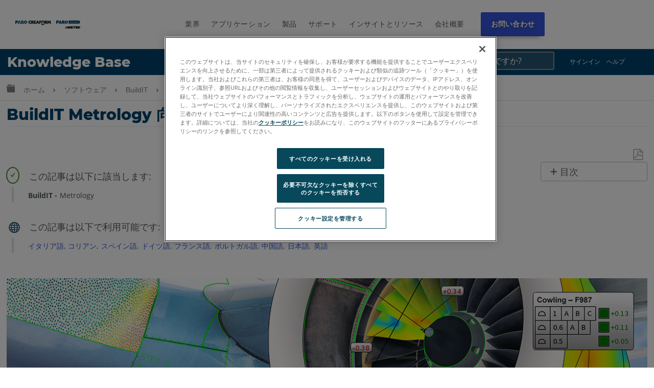

--- FILE ---
content_type: text/html; charset=utf-8
request_url: https://ja-knowledge.faro.com/Software/BuildIT/BuildIT_Metrology/Supported_File_Formats_for_BuildIT_Metrology
body_size: 24727
content:
<!DOCTYPE html>
<html  lang="ja">
<head prefix="og: http://ogp.me/ns# article: http://ogp.me/ns/article#">

        <meta name="viewport" content="width=device-width, initial-scale=1"/>
        <meta name="viewport" content="width=device-width, initial-scale=1"/>
        <meta name="msvalidate.01" content="BC1FC06F00A76AEAEB8D9987C9AA8385"/>
        <meta name="generator" content="MindTouch"/>
        <meta name="robots" content="index,follow"/>
        <meta property="og:title" content="BuildIT Metrology 向け対応ファイル形式"/>
        <meta property="og:site_name" content="FARO&reg;ナレッジベース"/>
        <meta property="og:type" content="article"/>
        <meta property="og:locale" content="ja_JP"/>
        <meta property="og:url" content="https://ja-knowledge.faro.com/Software/BuildIT/BuildIT_Metrology/Supported_File_Formats_for_BuildIT_Metrology"/>
        <meta property="og:image" content="https://a.mtstatic.com/@public/production/site_10980/1488487508-logo.png"/>
        <meta property="og:description" content="&amp;#12371;&amp;#12398;&amp;#35352;&amp;#20107;&amp;#12391;&amp;#12399;&amp;#12289;BuildIT Metrology&amp;#12391;&amp;#12469;&amp;#12509;&amp;#12540;&amp;#12488;&amp;#12373;&amp;#12428;&amp;#12390;&amp;#12356;&amp;#12427;&amp;#12501;&amp;#12449;&amp;#12452;&amp;#12523;&amp;#24418;&amp;#&hellip;"/>
        <meta property="article:published_time" content="2017-09-19T17:03:42Z"/>
        <meta property="article:modified_time" content="2022-06-07T19:28:05Z"/>
        <meta name="twitter:card" content="summary"/>
        <meta name="twitter:title" content="BuildIT Metrology 向け対応ファイル形式"/>
        <meta name="twitter:description" content="&amp;#12371;&amp;#12398;&amp;#35352;&amp;#20107;&amp;#12391;&amp;#12399;&amp;#12289;BuildIT Metrology&amp;#12391;&amp;#12469;&amp;#12509;&amp;#12540;&amp;#12488;&amp;#12373;&amp;#12428;&amp;#12390;&amp;#12356;&amp;#12427;&amp;#12501;&amp;#12449;&amp;#12452;&amp;#12523;&amp;#24418;&amp;#&hellip;"/>
        <meta name="twitter:image" content="https://a.mtstatic.com/@public/production/site_10980/1488487508-logo.png"/>
        <meta name="description" content="&amp;#12371;&amp;#12398;&amp;#35352;&amp;#20107;&amp;#12391;&amp;#12399;&amp;#12289;BuildIT Metrology&amp;#12391;&amp;#12469;&amp;#12509;&amp;#12540;&amp;#12488;&amp;#12373;&amp;#12428;&amp;#12390;&amp;#12356;&amp;#12427;&amp;#12501;&amp;#12449;&amp;#12452;&amp;#12523;&amp;#24418;&amp;#&hellip;"/>
        <link rel="canonical" href="https://ja-knowledge.faro.com/Software/BuildIT/BuildIT_Metrology/Supported_File_Formats_for_BuildIT_Metrology"/>
        <link rel="search" type="application/opensearchdescription+xml" title="FARO®ナレッジベース検索" href="https://ja-knowledge.faro.com/@api/deki/site/opensearch/description"/>
        <link rel="apple-touch-icon" href="https://a.mtstatic.com/@public/production/site_10980/1488487510-apple-touch-icon.png"/>
        <link rel="shortcut icon" href="https://a.mtstatic.com/@public/production/site_10980/1489676555-favicon.ico"/>

        <script type="application/ld+json">{"@context":"http:\/\/schema.org","@type":"TechArticle","name":"BuildIT Metrology \u5411\u3051\u5bfe\u5fdc\u30d5\u30a1\u30a4\u30eb\u5f62\u5f0f","url":"https:\/\/ja-knowledge.faro.com\/Software\/BuildIT\/BuildIT_Metrology\/Supported_File_Formats_for_BuildIT_Metrology","image":{"@type":"ImageObject","url":"https:\/\/a.mtstatic.com\/@public\/production\/site_10980\/1488487508-logo.png","height":{"@type":"QuantitativeValue","maxValue":315},"width":{"@type":"QuantitativeValue","maxValue":600}},"datePublished":"2017-09-19T17:03:42Z","dateModified":"2022-06-07T19:28:05Z","description":"&#12371;&#12398;&#35352;&#20107;&#12391;&#12399;&#12289;BuildIT Metrology&#12391;&#12469;&#12509;&#12540;&#12488;&#12373;&#12428;&#12390;&#12356;&#12427;&#12501;&#12449;&#12452;&#12523;&#24418;&#24335;&#12398;&#19968;&#35239;&#12434;&#12372;&#32057;&#20171;&#12375;&#12414;&#12377;&#12290;","thumbnailUrl":"https:\/\/ja-knowledge.faro.com\/@api\/deki\/pages\/19454\/thumbnail?default=https%3A%2F%2Fja-knowledge.faro.com%2F%40style%2Fcommon%2Fimages%2Fimage-placeholder.png","mainEntityofPage":{"@type":"WebPage","@id":"https:\/\/ja-knowledge.faro.com\/Software\/BuildIT\/BuildIT_Metrology\/Supported_File_Formats_for_BuildIT_Metrology"},"headline":"BuildIT Metrology \u5411\u3051\u5bfe\u5fdc\u30d5\u30a1\u30a4\u30eb\u5f62\u5f0f","author":{"@type":"Organization","name":"FARO Technologies, Inc.","logo":{"@type":"ImageObject","url":"https:\/\/knowledge.faro.com\/@api\/deki\/site\/logo?default=https%3A%2F%2Fknowledge.faro.com%2F%40cdn%2Fskins%2Fcommon%2Flogo%2Flogo.png","height":{"@type":"QuantitativeValue","maxValue":60},"width":{"@type":"QuantitativeValue","maxValue":600}}},"publisher":{"@type":"Organization","name":"FARO Technologies, Inc.","logo":{"@type":"ImageObject","url":"https:\/\/knowledge.faro.com\/@api\/deki\/site\/logo?default=https%3A%2F%2Fknowledge.faro.com%2F%40cdn%2Fskins%2Fcommon%2Flogo%2Flogo.png","height":{"@type":"QuantitativeValue","maxValue":60},"width":{"@type":"QuantitativeValue","maxValue":600}}}}</script>
        <script type="application/ld+json">{"@context":"http:\/\/schema.org","@type":"WebPage","name":"BuildIT Metrology \u5411\u3051\u5bfe\u5fdc\u30d5\u30a1\u30a4\u30eb\u5f62\u5f0f","url":"https:\/\/ja-knowledge.faro.com\/Software\/BuildIT\/BuildIT_Metrology\/Supported_File_Formats_for_BuildIT_Metrology","relatedLink":["https:\/\/ja-knowledge.faro.com\/Software\/BuildIT\/BuildIT_Metrology\/Customer_Support_Information_for_BuildIT_Metrology","https:\/\/ja-knowledge.faro.com\/Software\/BuildIT\/BuildIT_Metrology\/Dongle_and_Software_Version_Support_for_BuildIT_Metrology","https:\/\/ja-knowledge.faro.com\/Software\/BuildIT\/BuildIT_Metrology\/Technical_Specification_Sheet_for_BuildIT_Metrology","https:\/\/ja-knowledge.faro.com\/Software\/BuildIT\/BuildIT_Metrology\/Software_Download-Release_Notes_and_Installation_Instructions_for_BuildIT_Metrology"]}</script>
        <script type="application/ld+json">{"@context":"http:\/\/schema.org","@type":"BreadcrumbList","itemListElement":[{"@type":"ListItem","position":1,"item":{"@id":"https:\/\/ja-knowledge.faro.com\/Software","name":"\u30bd\u30d5\u30c8\u30a6\u30a7\u30a2"}},{"@type":"ListItem","position":2,"item":{"@id":"https:\/\/ja-knowledge.faro.com\/Software\/BuildIT","name":"BuildIT"}},{"@type":"ListItem","position":3,"item":{"@id":"https:\/\/ja-knowledge.faro.com\/Software\/BuildIT\/BuildIT_Metrology","name":"BuildIT Metrology"}}]}</script>

        <title>BuildIT Metrology 向け対応ファイル形式 - FARO®ナレッジベース</title>


    <style type="text/css">/*<![CDATA[*/
nav.elm-footer-siteinfo-nav.elm-nav {
    display: none;
}

.menu-mobile, .item-mobile{
    display:none;
}

footer.faro-footer:before {
    content: "";
    background: rgba(15,76,100,1);
    background: -moz-linear-gradient(-45deg, rgba(15,76,100,1) 0%, rgba(0,155,222,1) 100%);
    background: -webkit-gradient(left top, right bottom, color-stop(0%, rgba(15,76,100,1)), color-stop(100%, rgba(0,155,222,1)));
    background: -webkit-linear-gradient(-45deg, rgba(15,76,100,1) 0%, rgba(0,155,222,1) 100%);
    background: -o-linear-gradient(-45deg, rgba(15,76,100,1) 0%, rgba(0,155,222,1) 100%);
    background: -ms-linear-gradient(-45deg, rgba(15,76,100,1) 0%, rgba(0,155,222,1) 100%);
    background: linear-gradient(135deg, rgba(15,76,100,1) 0%, rgba(0,155,222,1) 100%);
    filter: progid:DXImageTransform.Microsoft.gradient( startColorstr='#0f4c64', endColorstr='#009bde', GradientType=1 );
    display: block;
    width: 100%;
    height: 3px;
}

ul.footer-top {
    margin: 0;
    padding: 20px 0;
}

ul.footer-top li {
    display: inline-block;
    padding-right: .5em;
}

ul.footer-top li a {
    font-size: 13px;
}

ul.footer-top li a:after {
    content: "\|";
    text-align: center;
    margin-right: .5em;
    margin-left: .5em;
}

ul.footer-top li:nth-child(1) a:after, ul.footer-top li:nth-child(2) a:after{
    content:none;
}

li.menu-item.right {
    float: right;
    font-weight:bold;
}

ul.footer-top{
    padding: 20px 0;
}

ul.footer-top, .footer-bottom, .footer-social {
    max-width: 80em;
    margin: 0 auto;
    width: 80%;
}

.footer-bottom {
    display: flex;
    flex-wrap: wrap;
}

.footer-bottom ul {
    flex: 1;
    list-style: none;
    padding: 0;
    margin: 0;
}

li.menu-item:before {
    content: "\e8e7";
    font-family: icomoon;
}

li.menu-item {
    font-size: 12px;
}

ul.footer-list li.menu-title {
    font-weight: bold;
}

ul.footer-top .menu-item:before {
    content: none;
}

ul.footer-social {
    padding-top: 20px;
    padding-left: 0;
    list-style: none;
}

li.social {
    display: inline-block;
    padding-right: .5em;
}

footer.faro-footer {
    padding-bottom: 30px;
}

@media screen and (max-width:900px){
    ul.footer-top, .footer-bottom, .footer-social{
        width:90%;
    }
}

@media screen and (min-width:760px){
    ul.footer-list.footer-sub {
        display: block !important;
    }
}

@media screen and (max-width:760px){
    .footer-bottom{
        flex-direction:column;
    }
    .menu-desk{
        display:none;
    }
    .menu-mobile, .item-mobile{
        display:block;
    }
    ul.footer-list.footer-sub {
        display: none;
    }
    li.menu-item{
        text-align:center;
    }
    ul.footer-list li.menu-title{
        font-size:14px;
        position:relative;
    }
    .footer-bottom ul{
        border-bottom: 1px solid #ddd;
        padding: 10px;
        flex:none;
    }
    ul.footer-top {
        border-bottom: 1px solid #ddd;
    }
    ul.footer-list.footer-sub {
        border-bottom: 0;
    }
    .footer-sub .menu-item {
        line-height: 25px;
    }
    .footer-sub .menu-item:before {
        content: none;
    }
    li.menu-item.menu-title:before {
        content: "\e8e7";
        position: absolute;
        right: 0;
        font-family: icomoon;
        display: block;
    }
    li.menu-item.menu-title.footer-expand:before {
        content: "\e8e5";
    }
    ul.footer-social{
        width: 300px;
        text-align:center;
        margin: 0 auto;
    }
    li.menu-item.right {
        clear: both;
        display: block;
        float: none;
        margin-top: 10px;
    }
    ul.footer-top{
        text-align:center;
    }
}

@media screen and (max-width:600px){
    footer.elm-footer {
        padding-top: 49px;
    }    
}/*]]>*/</style><style type="text/css">/*<![CDATA[*/.tag-table th{ padding: .5em !important; font-size: 12px !important;}.tag-table{display:none;}.columbia-breadcrumb-home-template%3Afaro-tagtable .tag-table{display:block;}.no-touch tr:hover td{background: #fff !important;}.tag-table td{padding: .5em !important; font-size: 12px !important;}.tag-table td:hover{background-color:#f3fbff!important;color: blue !important;cursor:pointer;}.tag-table tr:nth-child(even) td,.tag-table tr:hover,.no-touch tr:hover{background-color: #fff !important;}.tag-table td{border-bottom:1px solid #ddd; border-right:1px solid #ddd;}.tag-table:before{content:"Click a tag to apply it to the page";display:block !important; width:400px;position:absolute; font-size:14px; margin-bottom:10px !important; color:red ;top:15px;}table.tag-table{padding-top:40px !important; position:relative;}/*]]>*/</style><style type="text/css">/*<![CDATA[*/
/* Adjustments */
.mt-dropdown, .mt-dropdown-style{
    max-height: 27em !important;
}
table td.table-head, table th {
color: #000 !important;
}
.mt-section > h2 {
margin-bottom: 2rem !important;
margin-top: 5rem !important;
}
.headersearch-kd > form:nth-child(1) > input:nth-child(1)::placeholder {
color: #fff !important;
}
input[type=search] {
color: #fff !important;
}
@media (min-width: 83em) {
.elm-content-container, .special-search .elm-content-container {
    padding: 1.3rem 10rem 0 3rem !important;
}
}
@media screen and (min-width: 600px) {
aside#mt-toc-container {
    position: relative !important;
    }
}
[id^='section_'] > ul {
    padding-left: 1.4em !important;
}
.mt-featured-recently-added {
flex: auto !important;
}
/* Adjustments */


.mt-search-spblls-component .mt-icon-search {
    display: none !important;
}

.toplinks ul li a {
    color: white !important;
}

.toplinks {
    display: inline-block;
    position: absolute;
    top: 0;
    right: 4%;
    float: right;
}

.mobile-toplinks {
    display: none;
    position: inherit !important;
    top: 0;
    right: 4%;
    float: right;
}

.header-container-kd {
    background-color: #01426A;
    position: relative;
    width: -moz-available;
    width: -webkit-fill-available;
    width: fill-available;
    line-height: normal;
    height: 50px;
}

.site-header {
    position: relative !important;
}
.headtitle {
    display: inline-block;
    color: white !important;
    font-weight: 800;
    padding-left: .5em;
    font-size: 150%;
    font-family: 'Montserrat' !important;
    line-height: normal !important;
    margin-top: 3px;
    margin-bottom: 10px;
    padding-top: 6px;
    text-decoration: none !important;
}

.headertitle:hover {
    text-decoration: none !important;
}

.toplinks ul li a:visited {
    color: white !important;
    text-decoration: none !important;
}

ol.mt-dropdown.custom-drop {
    background-color: #01426A;
    
}

.headersearch-kd {
    display: inline-flex;
    margin-right: 30px;
}

.custom-search {
    font-family: 'Montserrat';
    font-size: 1.5rem !important;
    padding: .6rem .1rem !important;
    font-weight: 500 !important;
    background-color: #265673 !important;
    color: white;
}
    
    }

.headersearch-kd button {
	display:none !important;
}


::-moz-placeholder {
  opacity: 1;
}

.elm-fixed-header {
    position: unset !important;
}

.elm-header-global-nav {
    padding-top: .5em !important;
}

.toplinks ul li a {
    color: white !important;
}

.dropdown {
  position: relative;
  display: inline-block;
}

.custom-drop{
	display:none;
	position: absolute !important;
    background-color: #0e4c72;
    min-width: 250px !important;
    box-shadow: 0px 8px 16px 0px rgb(0 0 0 / 20%);
    z-index: 99999999!important;
    top: -1px !important;
    bottom: -300px !important;
    left: 125px !important;
        border :none !important;

}

.custom-drop a {
    color: black;
    padding: 12px 16px;
    text-decoration: none;
    display: block;
    border :none !important;
}

.custom-drop a:hover {
    background-color: #333;
}

.dropdown:hover .custom-drop {
  display: block;
}

.dropdown:hover .dropbtn {
  background-color: #3e8e41;
}

.spaceBtns{
	display: flex;
	align-items:center;
	padding: 5px;
}

.spaceBtns a{
	border: 1px solid #fff;
	margin-right: 5px;
	border-radius:6px;
	font-size: 16px !important;
	font-weight:400;
	text-align:center;
	text-shadow: 0.8px 0px 0px black;
}

.navOverlay {
  height: 0;
  width: 100%;
  position: fixed;
  z-index: 1;
  top: 0;
  left: 0;
  background-color: rgb(0,0,0);
  background-color: rgba(79, 83, 85, 0.95);
  overflow-x: hidden;
  transition: 0.3s;
   z-index:10000
}

.navOverlay-content {
  
  top: 25%;
  width: 100%;
  margin-top: 30px;
  padding-left:10px;
  padding-right:10px;  
}

.navOverlay a {
  padding: 8px;
  text-decoration: none;
  color: #d0d0d0;
  display: block;
  transition: 0.2s;
}

.navOverlay a:hover, .navOverlay a:focus {
  color: #f1f1f1;
}

.navOverlay .closebtn {
  position: absolute;
  top: 20px;
  right: 45px;
  font-size: 60px;
}

#closeNav, #closeSearchNav{
    z-index: 1000000;
    color: white !important;
    cursor: pointer;

	font-size: 2rem;
	position: relative;
	top: 3rem;
	left: 93%;

}

#openNav, #openSearch {
    font-size: 18px;
    cursor: pointer;
    float: right;
    margin-right: 1.4em;
    margin-top: 1.1em;
    color: white !important;
    display:none;
}

.signin{
	background-color:#ff4500;
	border: 1px solid #752507 !important;
	color: #fff !important;
}

@media screen and (max-width: 900px) {

    .navOverlay:visited {
        color: #999 !important;
        text-decoration: none !important;
    }
    
    .submitcase:visited{
        color: #d0d0d0 !important;
        text-decoration: none !important;
    }
    
    .mt-dropdown-link:visited{
        color: #d0d0d0 !important;
        text-decoration: none !important;
    }
    
    .navOverlay a {
      font-size: 20px; list-style-type: none;
    }
    
    .navOverlay .closebtn {
        font-size: 40px;
        top: 15px;
        right: 35px;
    }
    
    .navOverlay ul {
       list-style-type: none !important;
    }
    
    .headtitle{
        width : 70%;
        display: inline-block;
        color: white !important;
        font-family: 'Montserrat' !important;
    }
    
    #openNav, #openSearch{
        display:inline-block;
        color:#d2d2d2;
    }

    .headersearch-kd {
        display: inline-flex;
        margin-right: 30px;
    }
    
    
    .toplinks {
        display: none !important;
    }

.custom-search {
    font-weight: 500 !important;
    background-color: #265673 !important;
	border: 1px solid #43799a;
    color: #d0d0d0 !important;
	text-shadow: 0.8px 0px 0px black;
	border-top-left-radius:6px;
	border-bottom-left-radius:6px;
}
    
form.example{
    display:flex;   
 }
/* Style the search field */
form.example input[type=search] {
  padding: 11px;
  font-size: 17px;
  border: 1px solid grey;
  float: left;
  background: #f1f1f1;
   width: 220px !important;
}

form.example input[type=search]::placeholder{
	color: #d0d0d0;
	text-shadow: 0.8px 0px 0px black;
   
}

/* Style the submit button */
form.example button {
	float: left;
    padding: 10px 15px;
    background: #3455db;
    color: white;
    font-size: 17px;
    border: 1px solid grey;
    border-left: none;
    cursor: pointer;
    border-top-right-radius: 6px;
    border-bottom-right-radius: 6px;
    width: 50px !important;
}

form.example button:hover {
  background: #0b7dda;
}

/* Clear floats */
form.example::after {
  content: "";
  clear: both;
  display: table;
}
}


#myNav{
	 font-family: "Inv Maison Neue","Maison Neue",-apple-system,BlinkMacSystemFont,"Open Sans",open-sans,sans-serif;
}
}/*]]>*/</style><style type="text/css">/*<![CDATA[*/
.tag-editor {
    position: relative;
    top: -40px;
}

.tag-editor p {
    font-size: 16px;
}

p.editortitle {
    font-weight: bold;
}

p.product {
    font-weight: bold;
}

.columbia-page-main .tagcallout{
    display:none !important;
}

[class*='columbia-article-'] .mt-content-container .tagcallout.hascontent {
    display: block !important;
}

.columbia-page-home .elm-content-container .mt-content-container .tagcallout, .columbia-article-topic-portfolio .elm-content-container .mt-content-container .tagcallout, .columbia-article-topic-category .elm-content-container .mt-content-container .tagcallout, .columbia-article-topic-guide .elm-content-container .mt-content-container .tagcallout{
    display: none !important;
}

.tagcallout{
    display:none;
}

.tagcallout p {
    display: inline-block;
    margin: 0 .2em;
    font-size: 14px;
    color: #52595D;
}

.tagcallout .clear:nth-child(1) {
    display: none;
}

.tagcallout {
    margin-top:50px;
    margin-left:10px;
}

p.model:after {
    content: ",";
}

p.model:last-child:after{
    content:none;
}

p.product:after {
    content: "-";
}

.tag-products {
    border-left: 4px solid #E2E2E2;
    padding-left: 25px;
    margin-top: 20px;
    position:relative;
}

.tag-products:after {
    content: "\e88a";
    font-family: icomoon;
    border-radius: 50%;
    border: 2px solid #4C8C2B;
    color: #4C8C2B;
    padding: 5px;
    position: absolute;
    top: -40px;
    font-size: 12px;
    left: -15px;
}

p.languagequality {
    font-weight: bold;
}

p.languagequality:after{
    content: " -";
}

.tag-products:before {
    content: "\3053\306E\8A18\4E8B\306F\4EE5\4E0B\306B\8A72\5F53\3057\307E\3059:";
    display: block;
    position: absolute;
    top: -35px;
    left: 30px;
    font-family: "Century Gothic", centurygothic, arial, sans-serif;
}

.tag-language {
    border-left: 4px solid #E2E2E2;
    padding-left: 25px;
    margin-top: 70px;
    position:relative;
}

.tag-language:after {
    content: "\e6c2";
    font-family: icomoon;
    border-radius: 50%;
    color: #0F4C64;
    padding: 5px;
    position: absolute;
    top: -45px;
    font-size: 23px;
    left: -15px;
}

.tag-language:before {
    content: "\3053\306E\8A18\4E8B\306F\4EE5\4E0B\3067\5229\7528\53EF\80FD\3067\3059:";
    display: block;
    position: absolute;
    top: -35px;
    left: 30px;
    font-family: "Century Gothic", centurygothic, arial, sans-serif;
}

.tag-products-div:nth-child(n + 4)
{
    display: none;   
}
.visible{
    display:block !important;
}/*]]>*/</style><style type="text/css">/*<![CDATA[*/
.elm-header-logo-container {
    display: none;
}

.headtitle {
    display: inline-block;
    color: white;
    font-family: "Open Sans",sans-serif;
}

.toplinks ul li {
    display: inline-block;
    margin: 0 .5em;
    font-size: 12px;
    text-transform: uppercase;
}

.toplinks ul li a {
    color: #52595d;
} 

.toplinks {
    display: inline-block;
    position: absolute;
    top: 0;
    right: 4%;
}

.toplinks ul {
    margin-top: 5px;
}

ol.mt-dropdown.custom-drop li a {
    font-size: 12px;
}

ol.mt-dropdown.custom-drop {
    z-index: 9999;
    width: 13em;
}

ol.mt-dropdown.custom-drop li:before {
    content: none !important;
}

.toplinks .mt-dropdown-link:before {
    content: "\e8e5";
    font-family: icomoon;
    float: right;
    margin-left: 5px;
}

.logo {
    float: left;
    margin-top: 5px;
}

.headerlinks ul li {
    display: inline-block;
    margin: 0 1em;
}

.headerlinks ul {
    margin: 35px 0 0;
    display: inline-block;
}

.headerlinks ul li a {
    text-transform: uppercase;
    font-weight: bold;
    font-size: 14px;
}

select.language, select.language:active, select.language:focus {
    background: none;
    border: 0 !important;
    text-transform: uppercase;
    -webkit-appearance: none;
    box-shadow: none;
    -moz-appearance: none;
    padding: 0;
    color: #666;
    font-size:12px !important;
}

.toplinks select::-ms-expand {
    display: none;
}

.header-container {
    max-width: 80em;
    margin: 0 auto;
    position: relative;
    padding: 20px;
}

.headersearch {
    max-width: 300px;
    float: right;
    margin-top: 20px;
    position: relative;
    min-width: 220px;
}

.headersearch button.mt-button.ui-button-icon.mt-icon-site-search-button.search-button {
    position: absolute;
    right: 3px;
    top: 8px;
    font-size: 20px;
}

.headersearch input.custom-search {
    border: 1px solid #e2e2e2;
    font-size: 13px;
    padding: .6em .2em;
}

li.elm-global-search {
    visibility: hidden;
}

.header-container:after {
    content: "";
    background: rgba(15,76,100,1);
    background: -moz-linear-gradient(-45deg, rgba(15,76,100,1) 0%, rgba(0,155,222,1) 100%);
    background: -webkit-gradient(left top, right bottom, color-stop(0%, rgba(15,76,100,1)), color-stop(100%, rgba(0,155,222,1)));
    background: -webkit-linear-gradient(-45deg, rgba(15,76,100,1)0%, rgba(0,155,222,1) 100%);
    background: -o-linear-gradient(-45deg, rgba(15,76,100,1) 0%, rgba(0,155,222,1) 100%);
    background: -ms-linear-gradient(-45deg, rgba(15,76,100,1) 0%, rgba(0,155,222,1) 100%);
    background: linear-gradient(135deg, rgba(15,76,100,1) 0%, rgba(0,155,222,1) 100%);
    filter: progid:DXImageTransform.Microsoft.gradient( startColorstr='#0f4c64', endColorstr='#009bde', GradientType=1 );
    display: block;
    width: 3500px;
    height: 3px;
    position: absolute;
    left: -999px;
    right: 0;
    margin-top: 17px;
}

ol.mt-dropdown.custom-drop.mt-dropdown-top{
    top:initial !important;
}

@media screen and (max-width:900px){
    .logo{
        max-width:150px;
        margin-top: 12px;
    }
    .headerlinks ul li{
        margin:0 .4em;
    }
    .headerlinks ul li a{
        font-size:12px;
    }
    .toplinks ul li, select.language{
        font-size:11px !important;
    }
    .headersearch{
        margin-top:22px;
    }
    .headerlinks ul {
        padding-left: 10px;
    }
}

@media screen and (max-width:760px){
    .headerlinks ul:after{
        content:"";
        display:block;
        clear:both;
    }
    .headerlinks ul {
        display: block;
        width: 100%;
        clear: both;
        padding-left: 0;
    }
    .headerlinks ul li {
        width: 33%;
        float: left;
        margin: 0;
        list-style: none;
        text-align: center;
    }
    .logo {
        float: none;
        margin-top: 0;
    }
    .headerlinks ul {
        margin: 10px 0;
    }
    .headersearch {
        float: none;
        clear: both;
        width: 100%;
        max-width: 100%;
        margin-top: 0;
    }
    .toplinks ul {
        margin-top: 20px;
    }
}

@media screen and (max-width:600px){
    nav.elm-header-user-nav.elm-nav {
        display: none;
    }
}

@media screen and (max-width:450px){
    .headerlinks ul li a{
        font-size:11px;
    }
    li.nav-faro {
        width: 25% !important;
        text-align:right !important;
    }
    li.nav-support {
        width: 33% !important;
    }
    li.nav-download {
        width: 40% !important;
        text-align:left !important;
    }
    .logo {
        max-width: 120px;
    }
    .toplinks ul li{
        margin:0 .3em;
    }
    .toplinks {
        position: relative;
        right: 0;
        margin: 0 auto;
        width: 100%;
        display: block;
        text-align: center;
    }
    .elm-header-custom {
        padding-top: 0;
    }
    .logo {
        float: none;
        margin: 0 auto;
    }
    ol.mt-dropdown.custom-drop.mt-dropdown-top {
        top: initial !Important;
        margin: 0 !important;
        height: auto !Important;
        bottom: initial !important;
        max-height: none !important;
        left: 0 !important;
        overflow: visible !important;
        min-height: initial !important;
    }
    .toplinks ul li{
        position:relative;
        overflow: visible;
    }
    .toplinks ul {
        padding: 0 !important;
    }
}/*]]>*/</style><style type="text/css">/*<![CDATA[*/
ol.mt-breadcrumbs li a span {
    display: none;
}

.mt-icon-linkedin-share:before {
    content: "\e913" !important;
}

ol.mt-breadcrumbs {
    border: none !important;
}

.columbia-article-downloads aside#mt-toc-container, .columbia-article-video aside#mt-toc-container, .columbia-article-troubleshooting aside#mt-toc-container{
    display: block !important;
}

.columbia-article-downloads .mt-feedback-rating-container, .columbia-article-video .mt-feedback-rating-container, .columbia-article-troubleshooting .mt-feedback-rating-container{
    display: block !important;
}

.columbia-article-downloads .elm-meta-article-navigation, .columbia-article-video .elm-meta-article-navigation, .columbia-article-troubleshooting .elm-meta-article-navigation{
    display: block !important;
}

.columbia-article-downloads .mt-article-pagination, .columbia-article-video .mt-article-pagination, .columbia-article-troubleshooting .mt-article-pagination{
    display: block !important;
}

.columbia-article-downloads .elm-related-articles-container, .columbia-article-video .elm-related-articles-container, .columbia-article-troubleshooting .elm-related-articles-container{
    display: block !important;
}

.columbia-learning-path .elm-meta-article-navigation .elm-back-to-top{
    display:block !important;
}

@media screen and (min-width:600px){
aside#mt-toc-container {
    position: absolute;
    right: 0;
}
}

@media screen and (max-width: 37.49em){
    body:not(.cke_editable) .mt-responsive-table tr td, body:not(.cke_editable) .mt-responsive-table tr th[data-th] {
        background: none !important;
        padding: .5em !important;
        width: 100% !important;
    }
    .ui-table tr:nth-child(even), .ui-table tr:nth-child(even) td,tr:nth-child(even), tr:nth-child(even) td {
        border: 0 !important;
    }
    body:not(.cke_editable) .mt-responsive-table tr td:last-child,body:not(.cke_editable) .mt-responsive-table tr th:last-child {
        border: 0 !important;
    }
}

button.elm-hierarchy-trigger, .no-touch .mt-hierarchy-trigger:hover, .no-touch .mt-hierarchy-trigger:active, button.elm-hierarchy-trigger:focus {
    font-size: 19px !important;
    position: relative;
    top: 2px;
}

.mt-breadcrumbs a {
    color: #808184 !important;
    font-size: 14px !Important;
}

.elm-nav-container .mt-breadcrumbs li:after {
    position: relative;
    content: "\e8e7";
    font-family: icomoon;
    top: 2px;
    font-size: 14px;
    margin: 0 .5em !important;
}

.alert-header {
    font-family: "Century Gothic", centurygothic, arial, sans-serif;
    font-size: 16px;
}

.alert-header:before {
    content: "\e628";
    font-family: icomoon;
    color: #eaaa00;
    float: left;
    padding-right: 1em;
}

.alert-text {
    color: #8d9295;
    font-size: 14px;
    position:relative;
    padding-left: 2em;
}

.alert-text:before {
    content: "";
    width: 4px;
    background-color: #e2e2e2;
    top: -5px;
    left: 5px;
    position: absolute;
    bottom: -5px;
}

.custom-toggle-header {
    background: transparent;
    cursor: pointer;
    display: -webkit-flex;
    display: flex;
    -webkit-align-items: center;
    align-items: center;
}

.custom-toggle-header h1, .custom-toggle-header h2, .custom-toggle-header h3, .custom-toggle-header h4, .custom-toggle-header h5, .custom-toggle-header p{
    color: #01426A !important;
    padding-bottom: 0 !important;
    margin: 0 !important;
    padding-left: 20px;
    font-family: "Century Gothic", centurygothic, arial, sans-serif;
}

.custom-toggle-section {
    margin: 20px 0;
}
.custom-toggle{
    padding-left: 20px;
}
.custom-toggle.expanded{
    border-left: 5px solid #e2e2e2;
}

.custom-toggle-header:before {
    display: block;
    content: "\e703";
    color: #01426A;
    font-family: icomoon;
    font-size: 15px;
}

.custom-toggle-header.selected:before{
    content: '\e702';
}

.custom-toggle {
    overflow: visible !important;
}

.custom-toggle-header a {
    font-size: 0;
    float:left;
}

.custom-toggle-header{
    border-bottom: 5px solid #ddd;
    padding-bottom: 10px;
}

.custom-toggle-header.style-wrap.selected {
    border-bottom: 0 !important;
}

.custom-toggle-header p {
    margin: 0 0 0 20px;
    line-height: 1.5;
}

.custom-toggle-header div[class*="section"] {
    flex: 1;
    -ms-flex: 1;
    -webkit-flex: 1;
}

aside#mt-toc-container{
    background: #fff !important;
    border-color: #bfbdbd !Important;
}

li.mt-related-listing.mt-related-listing-detailed {
    border-color: #8d9295;
}

.mt-icon-article-pdf:before{
     color: #999 !important;
     font-size: 110% !important;
}

.columbia-article-topic-category .tagcallout, .columbia-article-topic-guide .tagcallout, .columbia-article-topic-portfolio .tagcallout, .columbia-page-template-home .tagcallout, .columbia-page-template .tagcallout, .columbia-page-special .tagcallout{
    display:none !important;
}
[class^="columbia-article"] .tagcallout{
    display:block;
}

.columbia-article-topic-guide .elm-article-feedback, .columbia-article-topic-category .elm-article-feedback{
    display: none !important;
}

.tagcallout.hascontent{
    margin-bottom: 50px;
}

@media screen and (max-width:500px){
    ul.mt-article-pagination li {
        width: 95% !important;
    }
    footer.elm-content-footer {
        margin: 0 !important;
    }
    li.elm-article-pagination {
        margin-top: 0 !important;
    }
    .mt-article-pagination a span {
        max-width: 85% !important;
        text-overflow: initial !important;
        white-space: normal !important;
        text-align: center !important;
        padding: 10px 0;
        display:block !important;
        margin: 0 auto;
    }
    .mt-article-pagination a {
        width: 100% !important;
        position: relative !important;
        display: block !important;
    }
    .mt-article-pagination li {
        border: 1px solid #004566 !important;
        border-radius: 10px;
        margin: 5px 0 !important;
    }
    a.mt-icon-previous-article span{
        border-left: 1px solid grey;
    }
    a.mt-icon-next-article span{
        border-right: 1px solid grey;
    }
    .mt-article-pagination li a:after {
        width: 22px;
        position: absolute !important;
        right: 0;
        top: 50% !important;
        transform: translateY(-50%);
    }
    .mt-article-pagination li a:before {
        width: 22px;
        position: absolute !important;
        left: 0;
        top: 50% !important;
        transform: translateY(-50%);
    }
}/*]]>*/</style><style type="text/css">/*<![CDATA[*/
.elm-user-pro-member .mt-sortable-listing {
    border: 1px solid #8d9295 !important;
}

li.mt-sortable-listing.mt-sortable-listing-detailed {
    flex: 1 1 18em;
    margin: .5em;
}

a.mt-listing-detailed-subpage-title span {
    display: none;
}

a.mt-listing-detailed-subpage-title {
    text-align: center;
}

dd.mt-listing-detailed-overview {
    display: none;
}

dt.mt-listing-detailed-title a span {
    display: none;
}
dt.mt-listing-detailed-title a, span.mt-sortable-listing-title{
    color:#000 !important;
    font-size:16px !important;
}
.mt-sortable-listing-detailed dt.mt-listing-detailed-title, span.mt-sortable-listing-title {
    font-family: "Century gothic", centurygothic, arial, sans-serif;
    text-align:center;
}

.columbia-article-topic-guide li.elm-last-modified, .columbia-article-topic-guide li.elm-page-restriction{
    display: none;
}

.columbia-article-topic-category li.elm-last-modified, .columbia-article-topic-category li.elm-page-restriction{
    display:none;
}

.columbia-article-topic-category h1#title, .columbia-article-topic-guide h1#title {
    border: 0;
    text-align: center;
    font-size:30px !important;
}

@media screen and (min-width: 65.25em){
    .columbia-article-topic-category .mt-article-pagination a span {
        max-width: 55em !important;
    }
}

h1#title{
    font-size:30px !important;
}

dd.mt-listing-detailed-image {
    width: 100%;
    max-width: 100%;
    margin:0;
}

.columbia-article-topic-category .mt-listing-detailed-subpages ul{
    -moz-column-width: 55em !important;
    -webkit-column-width: 55em !important;
    column-width: 55em !important;
}

dt.mt-listing-detailed-title {
    width: 100%;
    padding-top: 20px;
}

.mt-listing-detailed-title a {
    font-size: 16px;
}

span.mt-sortable-listing-image img {
    max-width: 150px;
    max-height: 150px;
    margin: 0 auto;
    text-align: center;
    display: block;
}

dd.mt-listing-detailed-image {
    min-height: 150px;
}

.mt-sortable-listing-detailed .mt-listing-detailed-subpages li.mt-show-more-listing a {
    text-align: center !important;
    display: block !important;
    font-size: 14px;
}

.mt-listings-simple li{
    margin: 0 0 .5em;
}

.mt-page-thumbnail img {
    text-align: center;
    max-height: 150px;
}
.mt-page-thumbnail {
    float: none !important;
    margin: 0 auto !important;
    text-align:center;
}
.mt-page-overview {
    display: none;
}

@media screen and (max-width:500px){
    .columbia-article-topic-category h1#title, .columbia-article-topic-guide h1#title {
        font-size: 20px !important;
    }
    .mt-page-thumbnail img{
        max-height: 100px !important;
    }
}/*]]>*/</style><style type="text/css">/*<![CDATA[*/
.mt-lp-pages-container .mt-collapsible-section.mt-hide {
    display: block !Important;
    margin-top: 0 !important;
}

dd.mt-listing-detailed-pagecount {
    display: none;
}

.mt-lp-page-listings {
    border: 0 !important;
}

li.mt-icon-lp-page:before {
    content: none;
}

.mt-lp-path-container button.mt-toggle.mt-summary-toggle.ui-button-icon.mt-toggle-expand {
    display: none;
}

li.mt-icon-lp-page {
    margin: 0;
}

.mt-icon-lp-page dl.mt-listing-detailed {
    padding-left: 0 !important;
    margin-left: 0 !important;
}

dt.mt-listing-detailed-title a {
    font-family: "Century gothic", centurygothic, arial, sans-serif;
    font-size: 16px !Important;
}

dd.mt-listing-detailed-overview.mt-lp-page-overview {
    display: none;
}

.mt-icon-lp-page dt.mt-listing-detailed-title a {
    color: #0055a0 !important;
}

.mt-icon-lp-page dt.mt-listing-detailed-title a span {
    display: block;
}

[class*=mt-icon-article-]:before {
    color: #01426A;
    font-size: 15px;
}

span.mt-icon-article-lp {
    display: block !important;
}

span.mt-icon-article-lp:before {
    font-size: 20px !Important;
    position: relative;
    top: -2px;
    background-image: url(/@api/deki/files/3485/guidedpath_03.jpg);
    content: "" !important;
    width: 30px !important;
    height: 30px !important;
    display: block;
    background-size: 20px;
    background-position: center;
    background-repeat: no-repeat;
}

.mt-learningpath-widget {
    border: 1px solid #8d9295;
    border-radius: 10px;
    padding: 10px 20px;
}

li.mt-sortable-listing.mt-hoverable-area .mt-learningpath-widget {
    border: 0 !important;
}

.mt-learningpath-widget .mt-listing-detailed-title {
    margin-bottom: 0 !important;
    margin-top: .8em !Important;
    padding-top: 0 !Important;
}

.mt-lp-path-container .mt-listing-detailed-subpages .mt-lp-page-listings {
    margin-left: 20px;
    margin-top: 20px;
}

.mt-lp-path-container .mt-listing-detailed{
    margin-bottom: 0 !important;
    padding-left: 0 !important;
    margin-top:0 !important;
}

.mt-lp-path-container .mt-listing-detailed-subpages .mt-lp-page-listings li {
    margin-bottom: .5em;
}

mt-lp-path-container dl.mt-listing-detailed{
    margin-bottom:0;
}

.mt-lp-path-container dt.mt-listing-detailed-title a span {
    margin-right: 1em;
}

li.mt-sortable-listing.learningpath .mt-edit-control {
    display: none;
}

.mt-learningpath-widget{
    border:none !important;
}

li.mt-sortable-listing .guide-block p:nth-child(1) a {
    font-size: 16px !important;
    color: #000;
    font-family: "Century gothic", centurygothic, arial, sans-serif !important;
}

.guide-block {
    text-align: left !important;
}

.guide-block p {
    font-family: "Century gothic", centurygothic, arial, sans-serif;
    font-size: 15px;
    padding-left: 20px;
    margin-left: .5em;
    margin: .5em !Important;
}

.guide-block{
    text-align: left !important;
    padding: 15px 20px;
}

.guide-block p:nth-child(1):before {
    content: "\e629";
    display: block;
    float: left;
    font-family: icomoon;
    color: #0F4C64 !important;
    padding-right: 18px;
}

.guide-block p:before {
    content: '\e933';
    display: block;
    float: left;
    font-family: icomoon;
    padding-right: 1em;
    color: #357da9!important;
    font-size: 15px !important;
}

.guide-block p:nth-child(1) {
    padding-left: 0 !important;
    padding-bottom: .7em !important;
}

li.mt-sortable-listing.learningpath {
    flex: 1 1 35em !important;
}

.columbia-article-topic-guide ul#mt-sortable .mt-sortable-listing {
    flex: 1 1 35em !important;
}

li.mt-icon-lp-page .mt-listing-detailed-title a, li.mt-sortable-listing .guide-block p a {
    font-family: helvetica, arial, sans-serif;
    font-size: 14px !important;
    display:block;
    padding-left:30px;
}

.mt-lp-path-container .mt-lp-page-listings dt.mt-listing-detailed-title a span{
    margin-left: -30px;
}

.mt-listing-detailed-subpages li.mt-icon-lp-page dl.mt-listing-detailed dt.mt-listing-detailed-title {
    margin: 0 !important;
}/*]]>*/</style><style type="text/css">/*<![CDATA[*/
.mt-listing-detailed {
padding-top: 4.5px !important;
}
.mt-guide-listings {
    align-content: flex-start;
    align-items: stretch;
    display: flex;
    flex-direction: row;
    flex-wrap: wrap;
    justify-content: flex-start;
    list-style: none;
    margin: 0 -1em;
    padding: 0;
}

.columbia-special-path .mt-lp-page-listings {
    display: block;
}
.mt-guide-tabs-container.mt-tabs.mt-tabbed-content.ui-tabs.ui-widget.ui-widget-content {
    border: 0 !important;
}

.guide-block p:nth-child(n+7), .mt-icon-lp-page:nth-child(n+6) {
    display:none;  
}
.visible{
    display:block !important;
}

.guide-block button.mt-icon-expand-collapse.mt-reveal-listing-expand-link.custom-guide-expand-btn {
    margin-left: 20px;
}

ul.mt-topic-hierarchy-listings.mt-guide-listings li {
    border: 0 !important;
}

.mt-guide-tabs-container{
     overflow:hidden;
}

.mt-classification-listings.mt-guide-listings li a {
    font-size: 14px !important;
}

.mt-classification-listings.mt-guide-listings span.mt-classification-overview {
    display: none !important;
}

.ui-tabs-scroll-container {
    background: 0 !important;
    z-index: 999 !important;
    position: relative;
    margin-bottom: -1px;
}

.mt-guide-add-button-container {
    background: 0 !important;
    padding-left: 0 !important;
    border-bottom: 0 !important;
    z-index: 9999;
    position: relative;
}

button.mt-guide-tabs-add-button.ui-button-icon.mt-icon-add-guide-tab {
    background: 0 !important;
    border:0 !important;
}

li.mt-guide-tab.ui-state-default {
    border: 0 !Important;
}

li.mt-guide-tab.ui-tabs-active.ui-state-active {
    border: 1px solid #DDDCDE !important;
    border-bottom: 0 !important;
    background-color:#fff !important;
}

li.mt-guide-tab.ui-state-default {
    background: 0 !important;
}

.ui-tabs-nav li a {
    font-weight: 400 !important;
}

.mt-guide-content.ui-tabs-panel {
    border: 1px solid #ddd !important;
    border-radius: 10px;
    margin-top:-2px !important;
}

button.mt-guide-tabs-add-button.ui-button-icon.mt-icon-add-guide-tab {
    border-color: #ddd !important;
}

ul.mt-guide-tabs-selectors.ui-tabs-nav {
    padding-left: 0 !important;
    border: 0 !important;
}

.ui-tabs .ui-tabs-nav li.ui-state-active a {
    color: #000 !important;
}

.ui-tabs-nav li a {
    color: #9a9b9c !important;
}

.ui-tabs-panel h2, .ui-tabs-panel h3, .ui-tabs-panel h4, .ui-tabs-panel h5 {
    color: #494D4F !important;
    font-size: 18px !important;
}

.mt-listings-simple li a {
    font-size: 14px !Important;
} 

ul.mt-topic-hierarchy-listings.mt-guide-listings li {
    margin: 0 1em .5em 1em !important;
}

.mt-guide-content dt.mt-listing-detailed-title {
    padding-top: 0;
}

.mt-guide-content dt.mt-listing-detailed-title a {
    font-family: "Helvetica", helvetica, arial, sans-serif;
    color: #01426A !important;
    font-size: 15px !important;
}

.mt-guide-content dt.mt-listing-detailed-title a span {
    display: block !Important;
    margin-right: 1em;
}

ul.mt-listings-simple {
    margin-top: .5em;
}

.mt-guide-content {
    padding: 2em !important;
}

h5.mt-classification-heading {
    display: none !important;
}

.mt-guide-listings li {
    margin: 0 .5em .5em !important;
}

ul.mt-classification-listings.mt-guide-listings {
    -moz-column-count: 2;
    -webkit-column-count: 2;
    column-count: 2;
}

.mt-classification-listings.mt-guide-listings li {
    page-break-inside: avoid;
}

.mt-classification-listings.mt-guide-listings li a {
    font-size: 14px !important;
    padding-left: 25px;
    position: relative;
    margin-bottom:0 !important;
    display:table;
}

.mt-classification-listings a span{
    position: relative;
    height:100%;
    overflow:auto;
    left:0;
    top:0;
}

#mt-guide-tabs li.mt-sortable-listing {
    border: 0 !important;
}

@media screen and (min-width:1030px){
#mt-guide-tabs .mt-lp-container li {
    flex: 1 1 30.5em !important;
}
}

@media screen and (max-width:1030px){
#mt-guide-tabs .mt-lp-container li {
    flex: 1 1 20.5em !important;
}
}

@media screen and (max-width:730px){
#mt-guide-tabs .mt-lp-container li {
    flex: 1 1 16.5em !important;
}
}

.mt-guide-content dt.mt-listing-detailed-title a span{
    margin-right:0 !important;
}

#mt-guide-tabs li.mt-icon-lp-page {
    display: block !Important;
}


@media screen and (min-width: 65.25em){
    .columbia-article-topic-guide .mt-article-pagination a span {
        max-width: 55em !important;
    }
}

@media screen and (max-width:600px){
    .mt-lp-path-container .mt-listing-detailed-subpages .mt-lp-page-listings {
        margin-left: 0 !important;
    }
    ul.mt-classification-listings.mt-guide-listings {
        -moz-column-count: 1;
        -webkit-column-count: 1;
        column-count: 1;
    }
    ol.elm-meta-data.elm-meta-article-navigation{
        border:0 !important;
        padding:0 !important;
    }
    .mt-guide-tabs-container .mt-guide-content {
        padding: 10px !important;
        border: none !important;
        border-radius: 0 !important;
        margin: 0 !Important;
    }
    .ui-tabs-nav .mt-guide-content li {
        white-space: normal !important;
        border: 0 !important;
        background: 0 !Important;
        padding: 0 !important;
        margin: 0 .2em .2em .8em !important;
    }
    ul.mt-guide-tabs-selectors {
        width: 100% !Important;
    }

    .mt-guide-tabs-container .mt-topic-hierarchy-listings .mt-listing-detailed-title a {
        padding: 0 !important;
    }
    .mt-guide-tabs-container.mt-tabs.mt-tabbed-content.ui-tabs.ui-widget.ui-widget-content {
        border: 1px solid #8d9295 !important;
        border-radius: 10px;
    }

    li.mt-guide-tab.ui-tabs-active.ui-state-active {
        border: 0 !important;
        background-color:#fff !important;
    }

    .mt-guide-tabs-container li.mt-guide-tab {
        background: #eee !important;
        text-align: center;
        border-bottom: 1px solid #d3d3d3 !important;
    }

    li.mt-guide-tab{
        text-align: center;
        position:relative !important;
    }

    .ui-tabs .ui-tabs-nav .mt-guide-content li span {
        display: block;
    }

    .ui-tabs-nav .mt-guide-content li {
        margin: .2em !important;
    }
    
    ul.mt-topic-hierarchy-listings.mt-guide-listings li {
        margin: 0 !important;
        padding: .5em 0;
    }

    li.mt-guide-tab.ui-tabs-active.ui-state-active:before {
        content: "\e8e5";
        font-family: icomoon;
        position: absolute;
        vertical-align: middle;
        right: 20px;
        top: 10px;
    }

    li.mt-guide-tab:before {
        font-family: icomoon;
        position: absolute;
        right: 20px;
        top: 10px;
    }
    #mt-guide-tabs .mt-guide-content {
        width: 90% !important;
        margin: 0 auto !important;
    }
    .mt-guide-content {
        display: none;
    }
}

@media screen and (max-width:500px){
    span.mt-related-listing-link-text {
        white-space: normal !important;
    }
    
    span.mt-related-listing-link-overview {
        display: none;
    }
    
    h1#title{
        font-size:20px !important;
    }
}/*]]>*/</style><style type="text/css">/*<![CDATA[*/
a.mt-search-carousel-item.category {
    border-color: #8D9295 !important;
}

h1.mt-help-header {
    font-size: 30px !important;
}

span.mt-help-breadcrumb-label, .mt-carousel-helper-text {
    color: #9EA4A2;
}

#mt-search-results li:nth-child(odd), .mt-tree-search-results li:nth-child(odd){
    color:#fff !important;
}

span.mt-search-partial-content {
    color: #494D4F !important;
    font-size:14px !important;
}/*]]>*/</style>

        <link media="screen" type="text/css" rel="stylesheet" href="https://a.mtstatic.com/@cache/layout/anonymous.css?_=d914633f398b85216146ad9e5f5a67ac_amEta25vd2xlZGdlLmZhcm8uY29t:site_10980" id="mt-screen-css" />

    
        <link media="print" type="text/css" rel="stylesheet" href="https://a.mtstatic.com/@cache/layout/print.css?_=3946e97a5af7388ac6408d872fca414b:site_10980" id="mt-print-css" />


    <script type="application/json" nonce="ac7308549accf845d53629addce3eada68f16d9001eba823b604f6112dc83a4d" id="mt-localizations-draft">
{"Draft.JS.alert.cancel.button":"OK","Draft.JS.alert.cancel.message":"\u30e9\u30a4\u30d6\u30da\u30fc\u30b8\u304c\u672a\u516c\u958b\u306e\u305f\u3081\u3001\u4e0b\u66f8\u304d\u3092\u30ad\u30e3\u30f3\u30bb\u30eb\u3067\u304d\u307e\u305b\u3093\u3002","Draft.JS.alert.cancel.title":"\u3053\u306e\u4e0b\u66f8\u304d\u306f\u30ad\u30e3\u30f3\u30bb\u30eb\u3067\u304d\u307e\u305b\u3093\u3002","Draft.JS.alert.publish.button":"OK","Draft.JS.alert.publish.message":"\u89aa\u30da\u30fc\u30b8\u304c\u672a\u516c\u958b\u306e\u305f\u3081\u3001\u3053\u306e\u30da\u30fc\u30b8\u306e\u4e0b\u66f8\u304d\u3092\u516c\u958b\u3067\u304d\u307e\u305b\u3093\u3002","Draft.JS.alert.publish.title":"\u3053\u306e\u4e0b\u66f8\u304d\u306f\u516c\u958b\u3067\u304d\u307e\u305b\u3093\u3002","Draft.JS.alert.unpublish.button":"OK","Draft.JS.alert.unpublish.message":"\u516c\u958b\u4e2d\u306e\u30b5\u30d6\u30da\u30fc\u30b8\u304c\u5b58\u5728\u3059\u308b\u305f\u3081\u3001\u3053\u306e\u30da\u30fc\u30b8\u3092\u975e\u516c\u958b\u306b\u3067\u304d\u307e\u305b\u3093\u3002","Draft.JS.alert.unpublish.title":"\u3053\u306e\u30da\u30fc\u30b8\u306f\u975e\u516c\u958b\u306b\u3067\u304d\u307e\u305b\u3093","Draft.JS.success.cancel":"\u4e0b\u66f8\u304d\u306f\u6b63\u5e38\u306b\u524a\u9664\u3055\u308c\u307e\u3057\u305f\u3002","Draft.JS.success.schedule.publish":"\u516c\u958b\u30b9\u30b1\u30b8\u30e5\u30fc\u30eb\u304c\u6b63\u5e38\u306b\u4f5c\u6210\u3055\u308c\u307e\u3057\u305f\u3002","Draft.JS.success.publish":"\u4e0b\u66f8\u304d\u306f\u6b63\u5e38\u306b\u516c\u958b\u3055\u308c\u307e\u3057\u305f\u3002","Draft.JS.success.unpublish":"\u30da\u30fc\u30b8\u306f\u6b63\u5e38\u306b\u975e\u516c\u958b\u306b\u306a\u308a\u307e\u3057\u305f\u3002","Draft.JS.success.unpublish.inherits-schedule\n        Draft.JS.success.unpublish.scheduled-to-publish":"[MISSING: draft.js.success.unpublish.inherits-schedule\n        draft.js.success.unpublish.scheduled-to-publish]","Draft.JS.success.update.schedule.publish":"\u516c\u958b\u30b9\u30b1\u30b8\u30e5\u30fc\u30eb\u304c\u6b63\u5e38\u306b\u66f4\u65b0\u3055\u308c\u307e\u3057\u305f\u3002","Draft.JS.success.update.schedule.unpublish":"[MISSING: draft.js.success.update.schedule.unpublish]","Draft.JS.success.delete.schedule\n        Draft.JS.success.delete.schedule.with.subpages\n        Draft.error.cancel":"[MISSING: draft.js.success.delete.schedule\n        draft.js.success.delete.schedule.with.subpages\n        draft.error.cancel]","Draft.error.publish":"\u30c9\u30e9\u30d5\u30c8\u306e\u30d1\u30d6\u30ea\u30c3\u30b7\u30e5\u3067\u30a8\u30e9\u30fc\u304c\u767a\u751f\u3057\u307e\u3057\u305f\u3002","Draft.error.unpublish":"\u30da\u30fc\u30b8\u3092\u975e\u516c\u958b\u306b\u3059\u308b\u969b\u30a8\u30e9\u30fc\u304c\u767a\u751f\u3057\u307e\u3057\u305f\u3002","Draft.message.at":"\u65e5\u6642","Dialog.ConfirmSave.StrictIdf.title":"\u30a8\u30e9\u30fc\u304c\u767a\u751f\u3057\u307e\u3057\u305f\uff01","Dialog.ConfirmSave.StrictIdf.error.missing-template-reference":"\u3053\u306e\u8a18\u4e8b\u306e\u7a2e\u985e\u306b\u306f\u3001\u30c6\u30f3\u30d7\u30ec\u30fc\u30c8\u30fb\u30ea\u30d5\u30a1\u30ec\u30f3\u30b9\u30fb\u30a6\u30a3\u30b8\u30a7\u30c3\u30c8\u304c\u5fc5\u8981\u3067\u3059\u3002 \u306a\u3044\u5834\u5408\u3001\u30b5\u30a4\u30c8\u3068SEO\u306b\u60aa\u5f71\u97ff\u3092\u4e0e\u3048\u308b\u53ef\u80fd\u6027\u304c\u3042\u308a\u307e\u3059\u3002 CXone Expert\u30b5\u30dd\u30fc\u30c8\u307e\u3067\u3054\u9023\u7d61\u304f\u3060\u3055\u3044\u3002","Dialog.ConfirmSave.StrictIdf.label.continue":"\u3053\u306e\u307e\u307e\u7d9a\u884c","Dialog.ConfirmSave.StrictIdf.label.cancel":"\u30ad\u30e3\u30f3\u30bb\u30eb","Dialog.ConfirmSave.StrictIdf.label.missing-template-reference-help-link":"\u5fc5\u8981\u306a\u30ea\u30d5\u30a1\u30ec\u30f3\u30b9\u306e\u8a73\u7d30","Dialog.ConfirmSave.StrictIdf.error.invalid-idf":"\u6307\u5b9a\u3055\u308c\u305f\u8a18\u4e8b\u306e\u30bf\u30a4\u30d7\u306f\u3053\u306e\u30ed\u30b1\u30fc\u30b7\u30e7\u30f3\u3067\u8a31\u53ef\u3055\u308c\u3066\u3044\u307e\u305b\u3093\u3002 \u3053\u308c\u306f\u30b5\u30a4\u30c8\u3068SEO\u306b\u60aa\u5f71\u97ff\u3092\u4e0e\u3048\u308b\u53ef\u80fd\u6027\u304c\u3042\u308a\u307e\u3059\u3002 CXone Expert\u30b5\u30dd\u30fc\u30c8\u307e\u3067\u3054\u9023\u7d61\u304f\u3060\u3055\u3044\u3002","Dialog.ConfirmSave.StrictIdf.label.invalid-idf-help-link":"IDF\u69cb\u9020\u306e\u8a73\u7d30","Dialog.EditDraft.page-title":"\u30c9\u30e9\u30d5\u30c8\u306e\u4f5c\u6210","Dialog.Scheduler.Common.label.am":"\u5348\u524d{0}\u6642","Dialog.Scheduler.Common.label.pm":"\u5348\u5f8c{0}\u6642","Dialog.Scheduler.Publish.alert-create-draft":"\u4f5c\u6210","Dialog.Scheduler.Publish.alert-existing-publication-scheduled":"\u3053\u306e\u5834\u6240\u306b\u306f\u65e2\u5b58\u306e\u516c\u958b\u30b9\u30b1\u30b8\u30e5\u30fc\u30eb\u304c\u9069\u7528\u3055\u308c\u3066\u3044\u307e\u3059\u3002\u65b0\u3057\u3044\u30da\u30fc\u30b8\u306f\u3053\u306e\u30b9\u30b1\u30b8\u30e5\u30fc\u30eb\u3092\u7d99\u627f\u3057\u307e\u3059\u3002","Dialog.Scheduler.Publish.alert-modify-message":"\u3053\u306e\u4e0b\u66f8\u304d\u306f {0} \u306e {1} \u306b\u516c\u958b\u4e88\u5b9a\u3067\u3059\u3002\u958b\u59cb\u6642\u9593\u306e15\u5206\u524d\u4ee5\u964d\u306f\u3001\u30b9\u30b1\u30b8\u30e5\u30fc\u30eb\u3092\u5909\u66f4\u307e\u305f\u306f\u524a\u9664\u3067\u304d\u307e\u305b\u3093\u3002","Dialog.Scheduler.Publish.alert-modify-title":"\u3053\u306e\u30b9\u30b1\u30b8\u30e5\u30fc\u30eb\u306f\u5909\u66f4\u3067\u304d\u307e\u305b\u3093\u3002","Dialog.Scheduler.Publish.button-close":"\u9589\u3058\u308b","Dialog.Scheduler.Publish.button-save":"\u516c\u958b\u30b9\u30b1\u30b8\u30e5\u30fc\u30eb\u3092\u4fdd\u5b58","Dialog.Scheduler.Publish.button-go-to-parent":"\u89aa\u30da\u30fc\u30b8\u3078\u79fb\u52d5","Dialog.Scheduler.Publish.do-not-have-permission-message":"\u3053\u306e\u30da\u30fc\u30b8\u306f\u3001{1} \u306b\u3088\u3063\u3066\u30b9\u30b1\u30b8\u30e5\u30fc\u30eb\u3055\u308c\u305f\u5225\u306e\u30da\u30fc\u30b8\u3068\u3068\u3082\u306b {0} \u306b\u516c\u958b\u3055\u308c\u307e\u3059\u3002\u3042\u306a\u305f\u306b\u306f\u3053\u306e\u30da\u30fc\u30b8\u3092\u8868\u793a\u3059\u308b\u6a29\u9650\u304c\u3042\u308a\u307e\u305b\u3093\u3002\u30b9\u30b1\u30b8\u30e5\u30fc\u30eb\u306e\u7af6\u5408\u3092\u89e3\u6c7a\u3059\u308b\u306b\u306f {1} \u3092\u78ba\u8a8d\u3057\u3066\u304f\u3060\u3055\u3044\u3002","Dialog.Scheduler.Publish.go-to-parent-message":"\u3053\u306e\u4e0b\u66f8\u304d\u306f\u3001{1} \u306b\u3088\u3063\u3066\u30b9\u30b1\u30b8\u30e5\u30fc\u30eb\u3055\u308c\u305f\u5225\u306e\u30da\u30fc\u30b8\u3068\u3068\u3082\u306b {0} \u306b\u516c\u958b\u3055\u308c\u307e\u3059\u3002\u30b9\u30b1\u30b8\u30e5\u30fc\u30eb\u306e\u5909\u66f4\u306f\u4f5c\u6210\u5143\u3067\u306e\u307f\u53ef\u80fd\u3067\u3059\u3002","Dialog.Scheduler.Publish.label.f1-link":"\u516c\u958b\u30b9\u30b1\u30b8\u30e5\u30fc\u30eb\u306e\u8a73\u7d30\u3092\u898b\u308b","Dialog.Scheduler.Publish.page-title":"\u516c\u958b","Dialog.Scheduler.Unpublish.button-save":"\u516c\u958b\u89e3\u9664\u30b9\u30b1\u30b8\u30e5\u30fc\u30eb\u3092\u4fdd\u5b58","Dialog.Scheduler.Unpublish.alert-modify-message":"\u3053\u306e\u30da\u30fc\u30b8\u306f {1} \u306e {0} \u306b\u516c\u958b\u89e3\u9664\u304c\u30b9\u30b1\u30b8\u30e5\u30fc\u30eb\u3055\u308c\u3066\u3044\u307e\u3059\u3002\u958b\u59cb\u6642\u523b\u306e15\u5206\u4ee5\u5185\u306b\u306f\u3001\u30b9\u30b1\u30b8\u30e5\u30fc\u30eb\u306e\u5909\u66f4\u3084\u524a\u9664\u306f\u3067\u304d\u307e\u305b\u3093\u3002","Dialog.Scheduler.Unpublish.do-not-have-permission-message":"\u3053\u306e\u30da\u30fc\u30b8\u306f\u3001{1} \u306b\u3088\u3063\u3066\u30b9\u30b1\u30b8\u30e5\u30fc\u30eb\u3055\u308c\u305f\u5225\u306e\u30da\u30fc\u30b8\u3068\u3068\u3082\u306b {0} \u306b\u516c\u958b\u89e3\u9664\u3055\u308c\u307e\u3059\u3002\u3042\u306a\u305f\u306b\u306f\u3053\u306e\u30da\u30fc\u30b8\u3092\u95b2\u89a7\u3059\u308b\u6a29\u9650\u304c\u3042\u308a\u307e\u305b\u3093\u3002\u30b9\u30b1\u30b8\u30e5\u30fc\u30eb\u306e\u7af6\u5408\u3092\u89e3\u6c7a\u3059\u308b\u306b\u306f\u3001{1} \u3092\u78ba\u8a8d\u3057\u3066\u304f\u3060\u3055\u3044\u3002","Dialog.Scheduler.Unpublish.go-to-parent-message":"\u3053\u306e\u30da\u30fc\u30b8\u306f {1} \u306b\u3088\u3063\u3066\u30b9\u30b1\u30b8\u30e5\u30fc\u30eb\u3055\u308c\u3001{0} \u306b\u516c\u958b\u89e3\u9664\u3055\u308c\u307e\u3059\u3002\u30b9\u30b1\u30b8\u30e5\u30fc\u30eb\u306e\u5909\u66f4\u306f\u4f5c\u6210\u3055\u308c\u305f\u5834\u6240\u3067\u306e\u307f\u884c\u3048\u307e\u3059\u3002","Dialog.Scheduler.Unpublish.page-title":"\u516c\u958b\u89e3\u9664","Page.Dashboard.page-title":"\u30c0\u30c3\u30b7\u30e5\u30dc\u30fc\u30c9"}    </script>    <script type="application/json" nonce="ac7308549accf845d53629addce3eada68f16d9001eba823b604f6112dc83a4d" id="mt-localizations-editor">
{"Article.Attach.file.upload.toobig":"\u9078\u629e\u3055\u308c\u305f\uff042\u30d5\u30a1\u30a4\u30eb\u306e\u30b5\u30a4\u30ba\u304c\u5927\u304d\u3059\u304e\u307e\u3059\u3002\u30d5\u30a1\u30a4\u30eb\u30b5\u30a4\u30ba\u306f\u6700\u5927{0}\u307e\u3067\u53d7\u3051\u4ed8\u3051\u3089\u308c\u307e\u3059\u3002","Article.Attach.file.upload.notAllowed":"\u9078\u629e\u3055\u308c\u305f\u30d5\u30a1\u30a4\u30eb\u306f\u3001\u305d\u306e\u7a2e\u985e\u306e\u30d5\u30a1\u30a4\u30eb\u3092\u30a2\u30c3\u30d7\u30ed\u30fc\u30c9\u3059\u308b\u6a29\u9650\u304c\u306a\u3044\u305f\u3081\u3001\u30a2\u30c3\u30d7\u30ed\u30fc\u30c9\u3067\u304d\u307e\u305b\u3093\u3002","Article.Attach.file.upload.fileExtension":" \u30b5\u30dd\u30fc\u30c8\u3055\u308c\u3066\u3044\u306a\u3044\u62e1\u5f35\u5b50\u306e\u30d5\u30a1\u30a4\u30eb\u3092\u9078\u629e\u3057\u307e\u3057\u305f\u3002\u6709\u52b9\u306a\u30d5\u30a1\u30a4\u30eb\u3067\u518d\u8a66\u884c\u3057\u3066\u304f\u3060\u3055\u3044\u3002","Article.Common.page-is-restricted-login":"\u3053\u306e\u30da\u30fc\u30b8\u3092\u95b2\u89a7\u3059\u308b\u30d1\u30fc\u30df\u30c3\u30b7\u30e7\u30f3\u304c\u3042\u308a\u307e\u305b\u3093\u3002\u30b5\u30a4\u30f3\u30a4\u30f3\u3092\u304a\u8a66\u3057\u304f\u3060\u3055\u3044","Article.Common.page-save-conflict":"\u540c\u6642\u306b\u52d5\u4f5c\u3057\u3066\u3044\u308b\u7de8\u96c6\u8005\u306e\u5909\u66f4\u306b\u4e0a\u66f8\u304d\u3057\u305f\u304b\u3082\u3057\u308c\u307e\u305b\u3093\u3002\u3053\u306e\u30da\u30fc\u30b8\u3092\u5229\u7528\u3057\u3066\u304f\u3060\u3055\u3044 <a title=\"\u6539\u8a02\u5c65\u6b74\" target=\"_blank\" href=\"{0}\" >\u6539\u5b9a\u5c65\u6b74<\/a> \u3092\u8868\u793a\u3059\u308b\u3002","Article.Error.page-couldnt-be-loaded":"\u30ea\u30af\u30a8\u30b9\u30c8\u3057\u305f\u30da\u30fc\u30b8\u306e\u30b3\u30f3\u30c6\u30f3\u30c4\u3092\u8aad\u307f\u8fbc\u3081\u307e\u305b\u3093\u3067\u3057\u305f\u3002","Article.Error.page-save-conflict":"{0}\u306b\u306f\u65e2\u306b\u30da\u30fc\u30b8\u304c\u5b58\u5728\u3057\u3066\u3044\u307e\u3059\u3002\u5b58\u5728\u3057\u3066\u3044\u308b\u30da\u30fc\u30b8\u306b\u884c\u304d\u3001\u30da\u30fc\u30b8\u306e\u5185\u5bb9\u3092\u4fee\u6b63\u3059\u308b\u5834\u5408\u306f\u305d\u306e\u30da\u30fc\u30b8\u3092\u7de8\u96c6\u3057\u3066\u304f\u3060\u3055\u3044\u3002","Article.Error.page-save-forbidden":"\u30bb\u30c3\u30b7\u30e7\u30f3\u306e\u671f\u9650\u304c\u5207\u308c\u305f\u304b\u3001\u3053\u306e\u30da\u30fc\u30b8\u3092\u7de8\u96c6\u3059\u308b\u8a31\u53ef\u304c\u3042\u308a\u307e\u305b\u3093\u3002","Article.Error.page-title-required":"\u30da\u30fc\u30b8\u30bf\u30a4\u30c8\u30eb\u304c\u5fc5\u8981\u3067\u3059\u3002","Article.edit.summary":"\u7de8\u96c6\u306e\u8981\u7d04","Article.edit.summary-reason":"\u306a\u305c\u3053\u306e\u7de8\u96c6\u3092\u884c\u3046\u306e\u3067\u3059\u304b\uff1f","Article.edit.enter-reason":"\u7406\u7531\u3092\u5165\u529b\u3057\u3066\u304f\u3060\u3055\u3044\uff08\u30b5\u30a4\u30c8\u5c65\u6b74\u30ec\u30dd\u30fc\u30c8\u3067\u8868\u793a\u3055\u308c\u307e\u3059\uff09\u3002","Component.YoutubeSearch.error.key-invalid":"YouTube API\u30ad\u30fc\u304c\u6b63\u3057\u304f\u69cb\u6210\u3055\u308c\u3066\u3044\u307e\u305b\u3093\u3002\u4ee5\u4e0b\u306e\u8a18\u4e8b\u3092\u3054\u78ba\u8a8d\u304f\u3060\u3055\u3044\u3002","Component.YoutubeSearch.error.key-missing":"CXone Expert \u306e\u5c0e\u5165\u74b0\u5883\u3067\u306f\u3001YouTube API\u30ad\u30fc\u306e\u66f4\u65b0\u304c\u5fc5\u8981\u3067\u3059\u3002\u66f4\u65b0\u65b9\u6cd5\u306e\u8a73\u7d30\u306b\u3064\u3044\u3066\u306f\u3001\u4ee5\u4e0b\u3092\u3054\u89a7\u304f\u3060\u3055\u3044\u3002","Component.YoutubeSearch.error.search-failed":"\u691c\u7d22\u306b\u5931\u6557\u3057\u307e\u3057\u305f\u3002","Component.YoutubeSearch.info.not-found":"\u52d5\u753b\u304c\u898b\u3064\u304b\u308a\u307e\u305b\u3093\u3067\u3057\u305f\u3002","Component.YoutubeSearch.label.video-url":"\u52d5\u753bURL","Component.YoutubeSearch.placeholder.query":"\u52d5\u753bURL\u307e\u305f\u306fYouTube\u691c\u7d22\u30af\u30a8\u30ea","Dialog.ConfirmCancel.button.continue-editing":"\u7de8\u96c6\u3092\u7d9a\u3051\u308b","Dialog.ConfirmCancel.button.discard-changes":"\u5909\u66f4\u3092\u7834\u68c4","Dialog.ConfirmCancel.message.changes-not-saved":"\u5909\u66f4\u306fMindTouch\u306b\u4fdd\u5b58\u3055\u308c\u3066\u3044\u307e\u305b\u3093\u3002","Dialog.ConfirmCancel.title":"\u5909\u66f4\u3092\u7834\u68c4\u3057\u307e\u3059\u304b\uff1f","Dialog.ConfirmDeleteRedirects.label.delete-redirects-help-link":"\u30ea\u30c0\u30a4\u30ec\u30af\u30c8\u524a\u9664\u306e\u8a73\u7d30","Dialog.ConfirmSave.error.redirect":"\u3053\u306e\u5834\u6240\u306b\u30ea\u30c0\u30a4\u30ec\u30af\u30c8\u304c\u5b58\u5728\u3057\u3001\u7d9a\u3051\u308b\u3068\u524a\u9664\u3055\u308c\u307e\u3059\u3002\u3053\u308c\u306f\u30b5\u30a4\u30c8\u3068SEO\u306b\u60aa\u5f71\u97ff\u3092\u4e0e\u3048\u308b\u53ef\u80fd\u6027\u304c\u3042\u308a\u307e\u3059\u3002CXone Expert\u30b5\u30dd\u30fc\u30c8\u307e\u3067\u3054\u9023\u7d61\u304f\u3060\u3055\u3044\u3002","Dialog.ConfirmSave.label.cancel":"\u30ad\u30e3\u30f3\u30bb\u30eb","Dialog.ConfirmSave.label.continue":"\u7d9a\u3051\u308b","Dialog.ConfirmSave.title":"\u30ea\u30c0\u30a4\u30ec\u30af\u30c8\u3092\u524a\u9664\u3057\u307e\u3059\u304b\uff1f","Dialog.ConfirmSave.StrictIdf.error.invalid-idf":"\u6307\u5b9a\u3055\u308c\u305f\u8a18\u4e8b\u306e\u30bf\u30a4\u30d7\u306f\u3053\u306e\u30ed\u30b1\u30fc\u30b7\u30e7\u30f3\u3067\u8a31\u53ef\u3055\u308c\u3066\u3044\u307e\u305b\u3093\u3002 \u3053\u308c\u306f\u30b5\u30a4\u30c8\u3068SEO\u306b\u60aa\u5f71\u97ff\u3092\u4e0e\u3048\u308b\u53ef\u80fd\u6027\u304c\u3042\u308a\u307e\u3059\u3002 CXone Expert\u30b5\u30dd\u30fc\u30c8\u307e\u3067\u3054\u9023\u7d61\u304f\u3060\u3055\u3044\u3002","Dialog.ConfirmSave.StrictIdf.error.missing-template-reference-insert":"\u3053\u306e\u8a18\u4e8b\u306e\u7a2e\u985e\u306b\u306f\u3001\u30c6\u30f3\u30d7\u30ec\u30fc\u30c8\u30fb\u30ea\u30d5\u30a1\u30ec\u30f3\u30b9\u30fb\u30a6\u30a3\u30b8\u30a7\u30c3\u30c8\u304c\u5fc5\u8981\u3067\u3059\u3002 \u4fdd\u5b58\u3059\u308b\u524d\u306b\u30c6\u30f3\u30d7\u30ec\u30fc\u30c8\u30fb\u30ea\u30d5\u30a1\u30ec\u30f3\u30b9\u3092\u633f\u5165\u3057\u3066\u304f\u3060\u3055\u3044\u3002","Dialog.ConfirmSave.StrictIdf.label.cancel":"\u30ad\u30e3\u30f3\u30bb\u30eb","Dialog.ConfirmSave.StrictIdf.label.continue":"\u3053\u306e\u307e\u307e\u7d9a\u884c","Dialog.ConfirmSave.StrictIdf.label.insert":"\u633f\u5165","Dialog.ConfirmSave.StrictIdf.label.missing-template-reference-help-link":"\u5fc5\u8981\u306a\u30ea\u30d5\u30a1\u30ec\u30f3\u30b9\u306e\u8a73\u7d30","Dialog.ConfirmSave.StrictIdf.label.invalid-idf-help-link":"IDF\u69cb\u9020\u306e\u8a73\u7d30","Dialog.ConfirmSave.StrictIdf.title":"\u30a8\u30e9\u30fc\u304c\u767a\u751f\u3057\u307e\u3057\u305f\uff01","Dialog.JS.wikibits-edit-section":"\u30bb\u30af\u30b7\u30e7\u30f3\u306e\u7de8\u96c6","Dialog.SaveRequired.button.cancel":"\u30ad\u30e3\u30f3\u30bb\u30eb","Dialog.SaveRequired.button.save":"\u4fdd\u5b58\u3057\u3066\u7d9a\u884c","Dialog.SaveRequired.label.change-title-start":"\u3053\u306e\u30da\u30fc\u30b8\u306b\u306f\u3001\u7570\u306a\u308b\u30bf\u30a4\u30c8\u30eb\u304c\u5fc5\u8981\u3067\u3059\u3002","Dialog.SaveRequired.label.change-title-end":"\u4fee\u6b63\u3057\u3066\u3001\u518d\u8a66\u884c\u3057\u3066\u304f\u3060\u3055\u3044\u3002","Dialog.SaveRequired.label.new-page-alert":"\u3053\u306e\u64cd\u4f5c\u306f\u3001\u307e\u3060\u4f5c\u6210\u3055\u308c\u3066\u3044\u306a\u3044\u30da\u30fc\u30b8\u306b\u306f\u5b9f\u884c\u3067\u304d\u307e\u305b\u3093\u3002\u305d\u306e\u305f\u3081\u3001\u73fe\u5728\u306e\u5185\u5bb9\u3092\u4e00\u6642\u7684\u306b\u4fdd\u5b58\u3059\u308b\u5fc5\u8981\u304c\u3042\u308a\u307e\u3059\u3002","Dialog.SaveRequired.title":"\u4fdd\u5b58\u304c\u5fc5\u8981\u3067\u3059","Draft.error.save-unpublished":"{0}\u3067\u306f\u516c\u958b\u3057\u3066\u3044\u306a\u3044\u30c9\u30e9\u30d5\u30c8\u3092\u4fdd\u5b58\u3067\u304d\u307e\u305b\u3093\u3002\u516c\u958b\u30da\u30fc\u30b8\u304c\u305d\u306e\u5834\u6240\u306b\u5b58\u5728\u3057\u3066\u3044\u307e\u3059\u3002","GUI.Editor.alert-changes-made-without-saving":"\u5909\u66f4\u3092\u4fdd\u5b58\u3057\u306a\u3044\u3067\u30b3\u30f3\u30c6\u30f3\u30c4\u3092\u5909\u66f4\u3057\u307e\u3057\u305f\u3002\u3053\u306e\u30da\u30fc\u30b8\u3092\u7d42\u4e86\u3057\u307e\u3059\u304b\uff1f","GUI.Editor.error.copy-hint":"\u4f5c\u696d\u5185\u5bb9\u3092\u5931\u308f\u306a\u3044\u3088\u3046\u306b\u3059\u308b\u306b\u306f\u3001\u30da\u30fc\u30b8\u306e\u30b3\u30f3\u30c6\u30f3\u30c4\u3092\u65b0\u3057\u3044\u30d5\u30a1\u30a4\u30eb\u306b\u30b3\u30d4\u30fc\u3057\u3066\u3001\u518d\u5ea6\u4fdd\u5b58\u3057\u3066\u307f\u3066\u304f\u3060\u3055\u3044\u3002","GUI.Editor.error.server-error":"\u30b5\u30fc\u30d0\u30fc\u30a8\u30e9\u30fc\u304c\u767a\u751f\u3057\u307e\u3057\u305f\u3002","GUI.Editor.error.unable-to-save":"\u3053\u306e\u30da\u30fc\u30b8\u3092\u4fdd\u5b58\u3067\u304d\u307e\u305b\u3093","Redist.CKE.mt-save.save-to-file-link":"\u30da\u30fc\u30b8\u306e\u30b3\u30f3\u30c6\u30f3\u30c4\u3092\u30d5\u30a1\u30a4\u30eb\u306b\u4fdd\u5b58","Redist.CKE.mt-autosave.contents-autosaved":"\u3053\u306e\u30da\u30fc\u30b8\u306e\u30b3\u30f3\u30c6\u30f3\u30c4\u306f\u30d6\u30e9\u30a6\u30b6\u306e\u30ed\u30fc\u30ab\u30eb\u30b9\u30c8\u30ec\u30fc\u30b8%1\u306b\u81ea\u52d5\u4fdd\u5b58\u3055\u308c\u307e\u3057\u305f\u3002","System.API.Error.invalid-redirect":"\u30b5\u30d6\u30da\u30fc\u30b8\u306e\u3042\u308b\u30da\u30fc\u30b8\u3067\u306f\u30ea\u30c0\u30a4\u30ec\u30af\u30c8\u3092\u4f5c\u6210\u3067\u304d\u307e\u305b\u3093\u3002","System.API.Error.invalid-redirect-target":"\u30ea\u30c0\u30a4\u30ec\u30af\u30c8\u304c\u6709\u52b9\u306a\u30da\u30fc\u30b8\u3092\u6307\u3057\u3066\u3044\u307e\u305b\u3093\u3002"}    </script>    <script type="application/json" nonce="ac7308549accf845d53629addce3eada68f16d9001eba823b604f6112dc83a4d" id="mt-localizations-file-uploader">
{"Dialog.Attach.allowed-types":"\u8a31\u53ef\u3055\u308c\u3066\u3044\u308b\u30d5\u30a1\u30a4\u30eb\u306e\u30bf\u30a4\u30d7\uff1a","Dialog.Attach.button.upload":"\u30a2\u30c3\u30d7\u30ed\u30fc\u30c9","Dialog.Attach.choose-files-dad":"\u30a2\u30c3\u30d7\u30ed\u30fc\u30c9\u3059\u308b\u30d5\u30a1\u30a4\u30eb\u3092\u9078\u629e\u3059\u308b\u304b\u3001\u30d5\u30a1\u30a4\u30eb\u3092\u3053\u306e\u30a6\u30a3\u30f3\u30c9\u30a6\u306b\u30c9\u30e9\u30c3\u30b0\u3068\u30c9\u30ed\u30c3\u30d7\u3057\u307e\u3059\u3002","Dialog.Attach.max-size":"\u30a2\u30c3\u30d7\u30ed\u30fc\u30c9\u30d5\u30a1\u30a4\u30eb\u306e\u6700\u5927\u30b5\u30a4\u30ba\uff1a{0}"}    </script>    <script type="application/json" nonce="ac7308549accf845d53629addce3eada68f16d9001eba823b604f6112dc83a4d" id="mt-localizations-grid-widget">
{"Article.Common.page-is-restricted-login":"\u3053\u306e\u30da\u30fc\u30b8\u3092\u95b2\u89a7\u3059\u308b\u30d1\u30fc\u30df\u30c3\u30b7\u30e7\u30f3\u304c\u3042\u308a\u307e\u305b\u3093\u3002\u30b5\u30a4\u30f3\u30a4\u30f3\u3092\u304a\u8a66\u3057\u304f\u3060\u3055\u3044","MindTouch.Help.Page.search-unavailable":"\u7533\u3057\u8a33\u3054\u3056\u3044\u307e\u305b\u3093\u304c\u3001\u691c\u7d22\u306f\u73fe\u5728\u3054\u5229\u7528\u3044\u305f\u3060\u3051\u307e\u305b\u3093\u3002","MindTouch.Reports.data.empty-grid-text":"\u30c7\u30fc\u30bf\u304c\u3042\u308a\u307e\u305b\u3093","Page.StructuredTags.error-update":"\u4e0d\u660e\u306a\u30a8\u30e9\u30fc\u304c\u767a\u751f\u3057\u307e\u3057\u305f\u3002"}    </script>    <script type="application/json" nonce="ac7308549accf845d53629addce3eada68f16d9001eba823b604f6112dc83a4d" id="mt-localizations-tree-widget">
{"Skin.Common.home":"\u30db\u30fc\u30e0","Dialog.Common.error.path-not-found":"\u30ea\u30af\u30a8\u30b9\u30c8\u3057\u305f\u30da\u30fc\u30b8\u307e\u305f\u306f\u30bb\u30af\u30b7\u30e7\u30f3\u3092\u8aad\u307f\u8fbc\u3081\u307e\u305b\u3093\u3067\u3057\u305f\u3002\u30ea\u30f3\u30af\u3092\u66f4\u65b0\u3057\u3066\u304f\u3060\u3055\u3044\u3002","Dialog.JS.loading":"\u8aad\u307f\u8fbc\u307f\u4e2d\u2026","Dialog.JS.loading.copy":"\u30da\u30fc\u30b8\u3092\u30b3\u30d4\u30fc\u3057\u3066\u3044\u307e\u3059...","Dialog.JS.loading.insertImage":"\u753b\u50cf\u3092\u633f\u5165\u3057\u3066\u3044\u307e\u3059...","Dialog.JS.loading.move":"\u30da\u30fc\u30b8\u3092\u79fb\u52d5\u3057\u3066\u3044\u307e\u3059...","Dialog.JS.loading.moveFile":"\u30d5\u30a1\u30a4\u30eb\u3092\u79fb\u52d5\u3057\u3066\u3044\u307e\u3059...","Dialog.JS.loading.search":"\u691c\u7d22\u4e2d\u2026","MindTouch.Help.Page.in":"\u3000\u5185","MindTouch.Help.Page.no-search-results":"\u304a\u63a2\u3057\u306e\u5185\u5bb9\u306f\u898b\u3064\u304b\u308a\u307e\u305b\u3093\u3067\u3057\u305f\u3002","MindTouch.Help.Page.no-search-try":"\u5225\u306e\u30ad\u30fc\u30ef\u30fc\u30c9\u3067\u691c\u7d22\u3059\u308b\u304b\u3001\u30ab\u30c6\u30b4\u30ea\u3092\u9078\u629e\u3059\u308b\u304b\u3001\u307e\u305f\u306f\u30c1\u30b1\u30c3\u30c8\u3092\u4f5c\u6210\u3057\u3066\u307f\u3066\u304f\u3060\u3055\u3044","MindTouch.Help.Page.retrysearch":"\u30b5\u30a4\u30c8\u5168\u4f53\u306e\u691c\u7d22\u306f\u3053\u3053\u3092\u30af\u30ea\u30c3\u30af","MindTouch.Help.Page.search-error-try":"\u3057\u3070\u3089\u304f\u3057\u3066\u304b\u3089\u3001\u3082\u3046\u4e00\u5ea6\u304a\u8a66\u3057\u304f\u3060\u3055\u3044\u3002","MindTouch.Help.Page.search-unavailable":"\u7533\u3057\u8a33\u3054\u3056\u3044\u307e\u305b\u3093\u304c\u3001\u691c\u7d22\u306f\u73fe\u5728\u3054\u5229\u7528\u3044\u305f\u3060\u3051\u307e\u305b\u3093\u3002"}    </script>    <script type="application/json" nonce="ac7308549accf845d53629addce3eada68f16d9001eba823b604f6112dc83a4d" id="mt-localizations-dialog">
{"Dialog.Common.button.cancel":"\u30ad\u30e3\u30f3\u30bb\u30eb","Dialog.Common.button.ok":"\u30aa\u30c3\u30b1\u30fc","Dialog.Common.label.home":"\u30db\u30fc\u30e0"}    </script>
    <script type="text/javascript" data-mindtouch-module="true" nonce="ac7308549accf845d53629addce3eada68f16d9001eba823b604f6112dc83a4d" src="https://a.mtstatic.com/deki/javascript/out/globals.js?_=600c2cda754af48148a23f908be5c57499cdbdfd:site_10980"></script><script type="application/json" id="mt-global-settings" nonce="ac7308549accf845d53629addce3eada68f16d9001eba823b604f6112dc83a4d">{"articleType":"reference","attachFileMax":1000,"baseHref":"https:\/\/ja-knowledge.faro.com","cacheFingerprint":"600c2cda754af48148a23f908be5c57499cdbdfd:site_10980","canFileBeAttached":false,"cdnHostname":"a.mtstatic.com","clientSideWarnings":false,"dntEditorConfig":false,"draftEditable":false,"followRedirects":1,"idfHideTemplateTags":false,"idfVersion":"IDF3","isArticleReviewCommunityMembersEnabled":false,"isDraftAllowed":false,"isDraftManagerReportDownloadEnabled":false,"isDraftRequest":false,"isFindAndReplaceUndoEnabled":false,"isGenerativeSearchEnabled":false,"isGenerativeSearchDisclaimerEnabled":false,"isGenerativeSearchStreamResponseToggleEnabled":false,"isGenerativeSearchSearchIconEnabled":false,"isContentAdequacyEnabled":false,"isGenerativeSearchOnDemandEvaluationEnabled":false,"isFileDescriptionCaptionableByLlmEnabled":false,"isGoogleAnalyticsEnabled":true,"isGuideTabMultipleClassificationsEnabled":false,"isHawthornThemeEnabled":false,"isIframeSandboxEnabled":false,"isImportExportEnhancementsEnabled":false,"isImportExportMediaEnabled":false,"isExternalImportEnabled":false,"isInteractionAnalyticsDebugEnabled":false,"isDevelopmentModeEnabled":false,"isInteractionAnalyticsEnabled":true,"isKcsEnabledOnPage":false,"isMediaManagerEnabled":false,"isPinnedPagesEnabled":true,"isPinnedPagesEnhancementsEnabled":true,"isReportDownloadEnabled":false,"isSchedulePublishEnabled":true,"isSearchAsYouTypeEnabled":true,"isTinymceAiAssistantEnabled":false,"isSearchInsightsDownloadEnabled":false,"isSentimentAnalysisEnabled":true,"isShowMoreChildrenNodesEnabled":false,"isShowTerminalNodesEnabled":false,"isSkinResponsive":true,"isSmoothScrollEnabled":true,"isTinyMceEnabled":false,"isTreeArticleIconsEnabled":false,"isXhrF1WebWidgetEnabled":true,"isXhrIEMode":false,"kcsEnabled":false,"kcsV2Enabled":false,"kcsV2GuidePrivacySetting":"Semi-Public","learningPathsEnabled":true,"maxFileSize":268435456,"moduleMode":"global","pageEditable":false,"pageId":19454,"pageIsRedirect":false,"pageLanguageCode":"ja-JP","pageName":"BuildIT Metrology \u5411\u3051\u5bfe\u5fdc\u30d5\u30a1\u30a4\u30eb\u5f62\u5f0f","pageNamespace":"","pageOrderLimit":1000,"pagePermissions":["LOGIN","BROWSE","READ","SUBSCRIBE"],"pageRevision":"5","pageSectionEditable":false,"pageTitle":"Software\/BuildIT\/BuildIT Metrology\/Supported File Formats for BuildIT Metrology","pageViewId":"1ae43939-d2b5-4ae2-862f-c4e4005b7e47","siteId":"site_10980","pathCommon":"\/@style\/common","pathSkin":"\/@style\/elm","relatedArticlesDetailed":true,"removeBlankTemplate":false,"removeDeleteCheckbox":true,"cidWarningOnDelete":true,"scriptParser":2,"sessionId":"MzI5MmZlNWItOTlmMS00ZjRiLTkxNDItNjc5OTM0OGUwMDY3fDIwMjYtMDEtMjRUMTI6MjQ6NDg=","showAllTemplates":true,"siteAuthoringPageThumbnailManagementEnabled":true,"skinStyle":"columbia.elm","spaceballs2Enabled":false,"strictIdfEnabled":false,"uiLanguage":"ja-jp","userId":2,"isPageRedirectPermanent":false,"userIsAdmin":false,"userIsAnonymous":true,"userIsSeated":false,"userName":"Anonymous User","userPermissions":["LOGIN","BROWSE","READ","SUBSCRIBE"],"userSystemName":"Anonymous","userTimezone":"-05:00","webFontConfig":{"google":{"families":null}},"apiToken":"xhr_2_1769257489_53ff736719949f103c512abac02dc65ec50617feb1f2ecbfa3880ab9665a551b","displayGenerativeSearchDisclaimer":false}</script><script type="text/javascript" data-mindtouch-module="true" nonce="ac7308549accf845d53629addce3eada68f16d9001eba823b604f6112dc83a4d" src="https://a.mtstatic.com/deki/javascript/out/deki.legacy.js?_=600c2cda754af48148a23f908be5c57499cdbdfd:site_10980"></script><script type="text/javascript" data-mindtouch-module="true" nonce="ac7308549accf845d53629addce3eada68f16d9001eba823b604f6112dc83a4d" src="https://a.mtstatic.com/deki/javascript/out/community.js?_=600c2cda754af48148a23f908be5c57499cdbdfd:site_10980"></script><script type="text/javascript" data-mindtouch-module="true" nonce="ac7308549accf845d53629addce3eada68f16d9001eba823b604f6112dc83a4d" src="https://a.mtstatic.com/deki/javascript/out/standalone/skin_elm.js?_=600c2cda754af48148a23f908be5c57499cdbdfd:site_10980"></script><script type="text/javascript" data-mindtouch-module="true" nonce="ac7308549accf845d53629addce3eada68f16d9001eba823b604f6112dc83a4d" src="https://a.mtstatic.com/deki/javascript/out/standalone/pageBootstrap.js?_=600c2cda754af48148a23f908be5c57499cdbdfd:site_10980"></script>

    
        <!-- Web 3.0 -->
<link href="https://www.faro.com/-/media/Themes/FARO/FARO/FARO/FARO/styles/pre-optimized-min.css" rel="stylesheet">
<link rel="stylesheet" href="https://stackpath.bootstrapcdn.com/font-awesome/4.7.0/css/font-awesome.min.css">

<!-- Web 3.0 End -->

<link rel="alternate" hreflang="en" href="https://knowledge.faro.com/">
<link rel="alternate" hreflang="de-de" href="https://de-knowledge.faro.com/">
<link rel="alternate" hreflang="zh" href="https://zh-knowledge.faro.com/">
<link rel="alternate" hreflang="es" href="https://es-knowledge.faro.com/">
<link rel="alternate" hreflang="fr" href="https://fr-knowledge.faro.com/">
<link rel="alternate" hreflang="pt" href="https://pt-knowledge.faro.com/">
<link rel="alternate" hreflang="it" href="https://it-knowledge.faro.com/">
<link rel="alternate" hreflang="ko" href="https://ko-knowledge.faro.com/">

<script>/*<![CDATA[*/
var browser = {
        isIe: function () {
            return navigator.appVersion.indexOf("MSIE") != -1;
        },
        navigator: navigator.appVersion,
        getVersion: function() {
            var version = 999; // we assume a sane browser
            if (navigator.appVersion.indexOf("MSIE") != -1)
                // bah, IE again, lets downgrade version number
                version = parseFloat(navigator.appVersion.split("MSIE")[1]);
            return version;
        }
    };
var redirectLocation = "https://ja-knowledge.faro.com/Improve_your_experience";
if (browser.isIe() && browser.getVersion() <= 9) {
     if (window.location.href !== redirectLocation) {
         self.location ="https://ja-knowledge.faro.com/Improve_your_experience";
     }
}
/*]]>*/</script>
<!-- Google Tag Manager -->
<script>/*<![CDATA[*/(function(w,d,s,l,i){w[l]=w[l]||[];w[l].push({'gtm.start':
new Date().getTime(),event:'gtm.js'});var f=d.getElementsByTagName(s)[0],
j=d.createElement(s),dl=l!='dataLayer'?'&l='+l:'';j.async=true;j.src=
'https://www.googletagmanager.com/gtm.js?id='+i+dl;f.parentNode.insertBefore(j,f);
})(window,document,'script','dataLayer','GTM-NJ5QMCG');/*]]>*/</script>
<!-- End Google Tag Manager -->
<script>/*<![CDATA[*/
  (function(i,s,o,g,r,a,m){i['GoogleAnalyticsObject']=r;i[r]=i[r]||function(){
  (i[r].q=i[r].q||[]).push(arguments)},i[r].l=1*new Date();a=s.createElement(o),
  m=s.getElementsByTagName(o)[0];a.async=1;a.src=g;m.parentNode.insertBefore(a,m)
  })(window,document,'script','https://www.google-analytics.com/analytics.js','ga');

  ga('create', 'UA-87452277-4', 'auto');
  ga('send', 'pageview');

/*]]>*/</script>
<script>/*<![CDATA[*/
(function(w,d,s,l,i){w[l]=w[l]||[];w[l].push({'gtm.start':
new Date().getTime(),event:'gtm.js'});var f=d.getElementsByTagName(s)[0],
j=d.createElement(s),dl=l!='dataLayer'?'&l='+l:'';j.async=true;j.src=
'https://www.googletagmanager.com/gtm.js?id='+i+dl;f.parentNode.insertBefore(j,f);
})(window,document,'script','dataLayer','GTM-MVNMNQ7');
/*]]>*/</script>

<script src="https://cdnjs.cloudflare.com/ajax/libs/mustache.js/4.2.0/mustache.min.js" integrity="sha512-CswfmQmJj8DXhm29Qc5eLk5//2EW1CaI6de+RmRhSrWrXRhkBQ3795tuwJvT6DK6EF4IVqJIRmBg8EokL6c87g==" crossorigin="anonymous" referrerpolicy="no-referrer"></script>
<script data-ot-ignore="data-ot-ignore" src="https://spellcheck.mindtouch.us/spellcheck/lf/scayt3/ckscayt/ckscayt.js"></script>
    
<script type="text/javascript" nonce="ac7308549accf845d53629addce3eada68f16d9001eba823b604f6112dc83a4d">(function(i,s,o,g,r,a,m){i['GoogleAnalyticsObject']=r;i[r]=i[r]||function(){(i[r].q=i[r].q||[]).push(arguments)},i[r].l=1*new Date();a=s.createElement(o),m=s.getElementsByTagName(o)[0];a.async=1;a.src=g;m.parentNode.insertBefore(a,m)})(window,document,'script','//www.google-analytics.com/analytics.js','ga');ga('create','UA-65721316-25','ja-knowledge.faro.com',{name:'mtTracker',allowLinker:true});ga('mtTracker.require','linker');ga('mtTracker.set', 'anonymizeIp', true);ga('mtTracker.send','pageview');document.addEventListener('mindtouch-web-widget:f1:loaded',function(e){var t=e.data||{},d=t.widget;d&&''!==t.embedId&&document.addEventListener('mindtouch-web-widget:f1:clicked',function(e){var t=(e.data||{}).href;if(t){var n=document.createElement('a');n.setAttribute('href',t),'expert-help.nice.com'===n.hostname&&(e.preventDefault(),ga('linker:decorate',n),d.open(n.href))}})});</script>
</head>
<body class="elm-user-anonymous columbia-page-main columbia-article-reference columbia-browser-chrome columbia-platform-macintosh columbia-breadcrumb-home-software-buildit-builditmetrology-supportedfileformatsforbuilditmetrology columbia-live no-touch columbia-lang-ja-jp columbia-skin-elm">
<a class="elm-skip-link" href="#elm-main-content" title="[Enter]を押してメインコンテンツまでスキップ">メインコンテンツへスキップ</a><main class="elm-skin-container" data-ga-category="Anonymous | page">
    <header class="elm-header">
        <div class="elm-header-custom"><table border="1" cellpadding="1" cellspacing="1" class="tag-table" style="table-layout: fixed; width: 100%; ">
<thead>
<tr>
<th scope="col">&nbsp;</th>
<th scope="col">&nbsp;</th>
<th scope="col">&nbsp;</th>
<th scope="col">&nbsp;</th>
<th scope="col">&nbsp;</th>
<th scope="col">&nbsp;</th>
<th scope="col">&nbsp;</th>
<th scope="col">&nbsp;</th>
<th scope="col">&nbsp;</th>
<th scope="col">&nbsp;</th>
<th scope="col">&nbsp;</th>
</tr><tr>
</tr></thead>

<tbody>
<tr>
<th scope="row"><strong>As-Built</strong></th>
<td>As-Built - Revit</td>
<td>As-Built - AutoCAD</td>
<td>VirtuSurv - VirtuSurv 2018</td>
<td>As-Built - Modeler</td>
<td>VirtuSurv - VirtuSurv 2019</td>
<td>&nbsp;</td>
<td>&nbsp;</td>
<td>&nbsp;</td>
<td>&nbsp;</td>
<td>&nbsp;</td>
</tr>
<tr>
<th scope="row"><strong>BuildIT</strong></th>
<td>BuildIT - Projector</td>
<td>BuildIT - Construction</td>
<td>BuildIT - Metrology</td>
<td>&nbsp;</td>
<td>&nbsp;</td>
<td>&nbsp;</td>
<td>&nbsp;</td>
<td>&nbsp;</td>
<td>&nbsp;</td>
<td>&nbsp;</td>
</tr>
<tr>
<th scope="row"><strong>CAM2</strong></th>
<td>CAM2 - SmartInspect</td>
<td>CAM2 - 2024</td>
<td>CAM2 - 2023</td>
<td>CAM2 - 2018</td>
<td>CAM2 - Measure 10</td>
<td>CAM2 - Measure Q</td>
<td>CAM2 - Measure X</td>
<td>CAM2 - Measure 3/4</td>
<td>CAM2 - AnthroCAM</td>
<td>CAM2 - 2019</td>
</tr>
<tr>
<th scope="row"><strong>CAM2</strong></th>
<td>CAM2 - 2025</td>
<td>CAM2 - 2020</td>
<td>CAM2 - 2021</td>
<td>&nbsp;</td>
<td>&nbsp;</td>
<td>&nbsp;</td>
<td>&nbsp;</td>
<td>&nbsp;</td>
<td>&nbsp;</td>
<td>&nbsp;</td>
</tr>
<tr>
<th scope="row"><strong>Cobalt 3D Imager</strong></th>
<td>3D Imager - Cobalt</td>
<td>&nbsp;</td>
<td>&nbsp;</td>
<td>&nbsp;</td>
<td>&nbsp;</td>
<td>&nbsp;</td>
<td>&nbsp;</td>
<td>&nbsp;</td>
<td>&nbsp;</td>
<td>&nbsp;</td>
</tr>
<tr>
<th scope="row"><strong>Cobalt Design</strong></th>
<td>Cobalt Design - M</td>
<td>Cobalt Design - S</td>
<td>Cobalt Design - Dual</td>
<td>&nbsp;</td>
<td>&nbsp;</td>
<td>&nbsp;</td>
<td>&nbsp;</td>
<td>&nbsp;</td>
<td>&nbsp;</td>
<td>&nbsp;</td>
</tr>
<tr>
<th scope="row"><strong>Computers</strong></th>
<td>&#12467;&#12531;&#12500;&#12517;&#12540;&#12479; - &#12377;&#12409;&#12390;&#12398;&#12467;&#12531;&#12500;&#12517;&#12540;&#12479;</td>
<td>&nbsp;</td>
<td>&nbsp;</td>
<td>&nbsp;</td>
<td>&nbsp;</td>
<td>&nbsp;</td>
<td>&nbsp;</td>
<td>&nbsp;</td>
<td>&nbsp;</td>
<td>&nbsp;</td>
</tr>
<tr>
<th scope="row"><strong>FARO Aras 360 &amp; CAD Zone</strong></th>
<td>FARO CAD Zone - Fire &amp; Insurance</td>
<td>FARO CAD Zone - Crime &amp; Crash</td>
<td>FARO CAD Zone - CZ Point Cloud</td>
<td>FARO CAD Zone - First Look Pro</td>
<td>FARO 360 - Reality</td>
<td>FARO 360 - HD</td>
<td>FARO 360 - Blitz</td>
<td>FARO 360 - Genius</td>
<td>&nbsp;</td>
<td>&nbsp;</td>
</tr>
<tr>
<th scope="row"><strong>FARO Connect</strong></th>
<td>FARO Connect - Connect</td>
<td>&nbsp;</td>
<td>&nbsp;</td>
<td>&nbsp;</td>
<td>&nbsp;</td>
<td>&nbsp;</td>
<td>&nbsp;</td>
<td>&nbsp;</td>
<td>&nbsp;</td>
<td>&nbsp;</td>
</tr>
<tr>
<th scope="row"><strong>FARO Draw</strong></th>
<td>FARO Draw - Draw</td>
<td>&nbsp;</td>
<td>&nbsp;</td>
<td>&nbsp;</td>
<td>&nbsp;</td>
<td>&nbsp;</td>
<td>&nbsp;</td>
<td>&nbsp;</td>
<td>&nbsp;</td>
<td>&nbsp;</td>
</tr>
<tr>
<th scope="row"><strong>FARO Zone</strong></th>
<td>present4D - present4D</td>
<td>&nbsp;</td>
<td>&nbsp;</td>
<td>&nbsp;</td>
<td>&nbsp;</td>
<td>&nbsp;</td>
<td>&nbsp;</td>
<td>&nbsp;</td>
<td>&nbsp;</td>
<td>&nbsp;</td>
</tr>
<tr>
<th scope="row"><strong>FARO Zone 2D</strong></th>
<td>FARO Zone 2D - 2018</td>
<td>FARO Zone 2D - 2019</td>
<td>FARO Zone 2D - 2020</td>
<td>FARO Zone 2D - 2021</td>
<td>FARO Zone 2D - 2022</td>
<td>FARO Zone 2D - 2023</td>
<td>FARO Zone 2D - 2024</td>
<td>FARO Zone 2D - 2025</td>
<td>&nbsp;</td>
<td>&nbsp;</td>
</tr>
<tr>
<th scope="row"><strong>FARO Zone 3D</strong></th>
<td>FARO Zone 3D - 2018</td>
<td>FARO Zone 3D - 2019</td>
<td>FARO Zone 3D - 2020</td>
<td>FARO Zone 3D - 2021</td>
<td>FARO Zone 3D - 2022</td>
<td>FARO Zone 3D - 2023</td>
<td>FARO Zone 3D - 2024</td>
<td>FARO Zone 3D - 2025</td>
<td>&nbsp;</td>
<td>&nbsp;</td>
</tr>
<tr>
<th scope="row"><strong>FARO Zone 3D Advanced</strong></th>
<td>FARO Zone 3D Advanced - 2018</td>
<td>FARO Zone 3D Advanced - 2019</td>
<td>FARO Zone 3D Advanced - 2020</td>
<td>FARO Zone 3D Advanced - 2021</td>
<td>FARO Zone 3D Advanced - 2022</td>
<td>&nbsp;</td>
<td>&nbsp;</td>
<td>&nbsp;</td>
<td>&nbsp;</td>
<td>&nbsp;</td>
</tr>
<tr>
<th scope="row"><strong>FaroArm/ScanArm</strong></th>
<td>FaroArm/ScanArm - Quantum S</td>
<td>FaroArm/ScanArm - Quantum M</td>
<td>FaroArm/ScanArm - Quantum E</td>
<td>FaroArm/ScanArm - Edge</td>
<td>FaroArm/ScanArm - Fusion</td>
<td>FaroArm/ScanArm - Prime</td>
<td>FaroArm/ScanArm - Platinum</td>
<td>FaroArm/ScanArm - Legacy Quantum</td>
<td>FaroArm/ScanArm - Titanium</td>
<td>FaroArm/ScanArm - Advantage</td>
</tr>
<tr>
<th scope="row"><strong>FaroArm/ScanArm</strong></th>
<td>FaroArm/ScanArm - Digital Template</td>
<td>FaroArm/ScanArm - Gage</td>
<td>FaroArm/ScanArm - Quantum S Max</td>
<td>FaroArm/ScanArm - Quantum M Max</td>
<td>FaroArm/ScanArm - Quantum E Max</td>
<td>FaroArm/ScanArm - Gage Max</td>
<td>FaroArm/ScanArm - Quantum X.S</td>
<td>FaroArm/ScanArm - Quantum X.M</td>
<td>FaroArm/ScanArm - Quantum X.E</td>
<td>&nbsp;</td>
</tr>
<tr>
<th scope="row"><strong>GeoSLAM Software</strong></th>
<td>GeoSLAM Software - Connect</td>
<td>GeoSLAM Software - Draw</td>
<td>GeoSLAM Software - Hub</td>
<td>GeoSLAM Software - Volumes</td>
<td>&nbsp;</td>
<td>&nbsp;</td>
<td>&nbsp;</td>
<td>&nbsp;</td>
<td>&nbsp;</td>
<td>&nbsp;</td>
</tr>
<tr>
<th scope="row"><strong>GeoSLAM ZEB</strong></th>
<td>GeoSLAM ZEB - Horizon</td>
<td>GeoSLAM ZEB - Horizon RT</td>
<td>GeoSLAM ZEB - Revo</td>
<td>GeoSLAM ZEB - Revo RT</td>
<td>GeoSLAM ZEB - Go</td>
<td>&nbsp;</td>
<td>&nbsp;</td>
<td>&nbsp;</td>
<td>&nbsp;</td>
<td>&nbsp;</td>
</tr>
<tr>
<th scope="row"><strong>Hand Held Scanner</strong></th>
<td>2D&#12495;&#12531;&#12489;&#12504;&#12523;&#12489;&#12473;&#12461;&#12515;&#12490;&#12540; - ScanPlan</td>
<td>3D&#12495;&#12531;&#12489;&#12504;&#12523;&#12489;&#12473;&#12461;&#12515;&#12490;&#12540; - Freestyle3D</td>
<td>3D&#12495;&#12531;&#12489;&#12504;&#12523;&#12489;&#12473;&#12461;&#12515;&#12490;&#12540; - Freestyle3D X</td>
<td>3D&#12495;&#12531;&#12489;&#12504;&#12523;&#12489;&#12473;&#12461;&#12515;&#12490;&#12540; - Freestyle3D Objects</td>
<td>3D&#12495;&#12531;&#12489;&#12504;&#12523;&#12489;&#12473;&#12461;&#12515;&#12490;&#12540; - Freestyle 2</td>
<td>3D&#12495;&#12531;&#12489;&#12504;&#12523;&#12489;&#12473;&#12461;&#12515;&#12490;&#12540; - Leap ST</td>
<td>3D&#12495;&#12531;&#12489;&#12504;&#12523;&#12489;&#12473;&#12461;&#12515;&#12490;&#12540; - HandySCAN BLACK|Elite</td>
<td>&nbsp;</td>
<td>&nbsp;</td>
<td>&nbsp;</td>
</tr>
<tr>
<th scope="row"><strong>Language Quality</strong></th>
<td>HT</td>
<td>MT</td>
<td>AT</td>
<td>NT</td>
<td>INT - Internal</td>
<td>Sales - Internal Resources</td>
<td>Sales - Order and Quote</td>
<td>Sales - Product Info</td>
<td>Sales - Sales Readiness</td>
<td>Sales - Training</td>
</tr>
<tr>
<th scope="row"><strong>Language Quality</strong></th>
<td>Sales - Product Launch</td>
<td>Sales - Promotions</td>
<td>CS - Quote to Invoice</td>
<td>CS - Phone System</td>
<td>CS - New Hire Training</td>
<td>CS - General</td>
<td>CS - Product Info</td>
<td>CS - Licensing</td>
<td>CS - Onboarding</td>
<td>CS - Procedures General</td>
</tr>
<tr>
<th scope="row"><strong>Language Quality</strong></th>
<td>CS - Procedures Salesforce</td>
<td>CS - Procedures Loaner</td>
<td>CS - Procedures SAP</td>
<td>&nbsp;</td>
<td>&nbsp;</td>
<td>&nbsp;</td>
<td>&nbsp;</td>
<td>&nbsp;</td>
<td>&nbsp;</td>
<td>&nbsp;</td>
</tr>
<tr>
<th scope="row"><strong>Languages</strong></th>
<td>&#35328;&#35486; - &#33521;&#35486;</td>
<td>&#35328;&#35486; - &#26085;&#26412;&#35486;</td>
<td>&#35328;&#35486; - &#12489;&#12452;&#12484;&#35486;</td>
<td>&#35328;&#35486; - &#20013;&#22269;&#35486;</td>
<td>&#35328;&#35486; - &#12473;&#12506;&#12452;&#12531;&#35486;</td>
<td>&#35328;&#35486; - &#12452;&#12479;&#12522;&#12450;&#35486;</td>
<td>&#35328;&#35486; - &#12509;&#12523;&#12488;&#12460;&#12523;&#35486;</td>
<td>&#35328;&#35486; - &#12501;&#12521;&#12531;&#12473;&#35486;</td>
<td>&#35328;&#35486; - &#12467;&#12522;&#12450;&#12531;</td>
<td>&nbsp;</td>
</tr>
<tr>
<th scope="row"><strong>Laser Projector</strong></th>
<td>RayTracer - RayTracer</td>
<td>&#12524;&#12540;&#12470;&#12540;&#12503;&#12525;&#12472;&#12455;&#12463;&#12479;&#12540; - Tracer M</td>
<td>&#12524;&#12540;&#12470;&#12540;&#12503;&#12525;&#12472;&#12455;&#12463;&#12479;&#12540; - Tracer SI</td>
<td>&nbsp;</td>
<td>&nbsp;</td>
<td>&nbsp;</td>
<td>&nbsp;</td>
<td>&nbsp;</td>
<td>&nbsp;</td>
<td>&nbsp;</td>
</tr>
<tr>
<th scope="row"><strong>Laser Radar</strong></th>
<td>&#12452;&#12513;&#12540;&#12472;&#12531;&#12464;&#12524;&#12540;&#12470;&#12540;&#12524;&#12540;&#12480;&#12540; - VectorRI</td>
<td>&nbsp;</td>
<td>&nbsp;</td>
<td>&nbsp;</td>
<td>&nbsp;</td>
<td>&nbsp;</td>
<td>&nbsp;</td>
<td>&nbsp;</td>
<td>&nbsp;</td>
<td>&nbsp;</td>
</tr>
<tr>
<th scope="row"><strong>Laser Scanner</strong></th>
<td>3D&#12524;&#12540;&#12470;&#12540;&#12473;&#12461;&#12515;&#12490; - Focus S</td>
<td>3D&#12524;&#12540;&#12470;&#12540;&#12473;&#12461;&#12515;&#12490; - Focus M</td>
<td>3D&#12524;&#12540;&#12470;&#12540;&#12473;&#12461;&#12515;&#12490; - Focus3D</td>
<td>3D&#12524;&#12540;&#12470;&#12540;&#12473;&#12461;&#12515;&#12490; - Focus3D X</td>
<td>3D&#12524;&#12540;&#12470;&#12540;&#12473;&#12461;&#12515;&#12490; - Focus3D X HDR</td>
<td>3D&#12524;&#12540;&#12470;&#12540;&#12473;&#12461;&#12515;&#12490; - Focus3D S</td>
<td>3D&#12524;&#12540;&#12470;&#12540;&#12473;&#12461;&#12515;&#12490; - Photon</td>
<td>3D&#12524;&#12540;&#12470;&#12540;&#12473;&#12461;&#12515;&#12490; - Focus S Plus</td>
<td>3D&#12524;&#12540;&#12470;&#12540;&#12473;&#12461;&#12515;&#12490; - Swift</td>
<td>3D&#12524;&#12540;&#12470;&#12540;&#12473;&#12461;&#12515;&#12490; - Focus Premium</td>
</tr>
<tr>
<th scope="row"><strong>Laser Scanner</strong></th>
<td>3D&#12524;&#12540;&#12470;&#12540;&#12473;&#12461;&#12515;&#12490; - Focus Core</td>
<td>3D&#12524;&#12540;&#12470;&#12540;&#12473;&#12461;&#12515;&#12490; - Focus Premium Max</td>
<td>&#12524;&#12540;&#12470;&#12540;&#12473;&#12461;&#12515;&#12490; - Blink</td>
<td>&nbsp;</td>
<td>&nbsp;</td>
<td>&nbsp;</td>
<td>&nbsp;</td>
<td>&nbsp;</td>
<td>&nbsp;</td>
<td>&nbsp;</td>
</tr>
<tr>
<th scope="row"><strong>Laser Tracker</strong></th>
<td>Laser Tracker - Vantage</td>
<td>Laser Tracker - ION</td>
<td>Laser Tracker - Vantage S</td>
<td>Laser Tracker - Si</td>
<td>Laser Tracker - X</td>
<td>Laser Tracker - Xi</td>
<td>Laser Tracker - Vantage E</td>
<td>Laser Tracker - Vantage S6</td>
<td>Laser Tracker - Vantage E6</td>
<td>&nbsp;</td>
</tr>
<tr>
<th scope="row"><strong>Legacy Gage</strong></th>
<td>Legacy Gage - Bluetooth</td>
<td>Legacy Gage - Plus</td>
<td>Legacy Gage - Standard</td>
<td>Legacy Gage - Power</td>
<td>&nbsp;</td>
<td>&nbsp;</td>
<td>&nbsp;</td>
<td>&nbsp;</td>
<td>&nbsp;</td>
<td>&nbsp;</td>
</tr>
<tr>
<th scope="row"><strong>Legacy Software</strong></th>
<td>&#12524;&#12460;&#12471;&#12540;&#12477;&#12501;&#12488;&#12454;&#12455;&#12450; - CAM2 Gage</td>
<td>&#12524;&#12460;&#12471;&#12540;&#12477;&#12501;&#12488;&#12454;&#12455;&#12450; - Gage &#12477;&#12501;&#12488;&#12454;&#12455;&#12450;</td>
<td>&#12524;&#12460;&#12471;&#12540;&#12477;&#12501;&#12488;&#12454;&#12455;&#12450; - Insight</td>
<td>&nbsp;</td>
<td>&nbsp;</td>
<td>&nbsp;</td>
<td>&nbsp;</td>
<td>&nbsp;</td>
<td>&nbsp;</td>
<td>&nbsp;</td>
</tr>
<tr>
<th scope="row"><strong>Mobile Scanner</strong></th>
<td>Mobile Scanner - Orbis</td>
<td>&nbsp;</td>
<td>&nbsp;</td>
<td>&nbsp;</td>
<td>&nbsp;</td>
<td>&nbsp;</td>
<td>&nbsp;</td>
<td>&nbsp;</td>
<td>&nbsp;</td>
<td>&nbsp;</td>
</tr>
<tr>
<th scope="row"><strong>PointSense</strong></th>
<td>PointSense - Basic</td>
<td>PointSense - Pro</td>
<td>PointSense - Building</td>
<td>PointSense - Plant</td>
<td>PointSense - Heritage</td>
<td>PointSense - Revit</td>
<td>CAD Plugin - TachyCAD Building</td>
<td>CAD Plugin - TachyCAD Archeology</td>
<td>CAD Plugin - TachyCAD Interior</td>
<td>CAD Plugin - PhoToPlan Basic</td>
</tr>
<tr>
<th scope="row"><strong>PointSense</strong></th>
<td>CAD Plugin - PhoToPlan</td>
<td>CAD Plugin - PhoToPlan Pro</td>
<td>CAD Plugin - PhoToPlan Ultimate</td>
<td>CAD Plugin - DisToPlan</td>
<td>CAD Plugin - MonuMap</td>
<td>CAD Plugin - hylasFM</td>
<td>CAD Plugin - VirtuSurv</td>
<td>&nbsp;</td>
<td>&nbsp;</td>
<td>&nbsp;</td>
</tr>
<tr>
<th scope="row"><strong>RevEng</strong></th>
<td>RevEng - RevEng</td>
<td>&nbsp;</td>
<td>&nbsp;</td>
<td>&nbsp;</td>
<td>&nbsp;</td>
<td>&nbsp;</td>
<td>&nbsp;</td>
<td>&nbsp;</td>
<td>&nbsp;</td>
<td>&nbsp;</td>
</tr>
<tr>
<th scope="row"><strong>ScanArm</strong></th>
<td>ScanArm - Design ScanArm 2.0</td>
<td>ScanArm - Design ScanArm</td>
<td>ScanArm - Forensic ScanArm</td>
<td>ScanArm - Design ScanArm 2.5C</td>
<td>&nbsp;</td>
<td>&nbsp;</td>
<td>&nbsp;</td>
<td>&nbsp;</td>
<td>&nbsp;</td>
<td>&nbsp;</td>
</tr>
<tr>
<th scope="row"><strong>SCENE</strong></th>
<td>SCENE - Capture &#12362;&#12424;&#12403; Process</td>
<td>SCENE - WebShare Server and 2Go</td>
<td>SCENE - WebShare 2Go App</td>
<td>SCENE - 2024</td>
<td>SCENE - 2018</td>
<td>SCENE - 7.x</td>
<td>SCENE - 6.x</td>
<td>SCENE - 5.x</td>
<td>SCENE - 4.x</td>
<td>SCENE - LT</td>
</tr>
<tr>
<th scope="row"><strong>SCENE</strong></th>
<td>SCENE - 2019</td>
<td>SCENE - 2go App</td>
<td>SCENE - 2020</td>
<td>SCENE - 2025</td>
<td>SCENE - 2021</td>
<td>SCENE - 2022</td>
<td>SCENE - 2023</td>
<td>&nbsp;</td>
<td>&nbsp;</td>
<td>&nbsp;</td>
</tr>
<tr>
<th scope="row"><strong>Serial FaroArm</strong></th>
<td>&#12471;&#12522;&#12450;&#12523; FaroArm - Silver</td>
<td>&#12471;&#12522;&#12450;&#12523; FaroArm - Gold</td>
<td>&#12471;&#12522;&#12450;&#12523; FaroArm - Bronze</td>
<td>&nbsp;</td>
<td>&nbsp;</td>
<td>&nbsp;</td>
<td>&nbsp;</td>
<td>&nbsp;</td>
<td>&nbsp;</td>
<td>&nbsp;</td>
</tr>
<tr>
<th scope="row"><strong>Sphere</strong></th>
<td>FARO Sphere - Sphere</td>
<td>&nbsp;</td>
<td>&nbsp;</td>
<td>&nbsp;</td>
<td>&nbsp;</td>
<td>&nbsp;</td>
<td>&nbsp;</td>
<td>&nbsp;</td>
<td>&nbsp;</td>
<td>&nbsp;</td>
</tr>
<tr>
<th scope="row"><strong>Visual Inspect</strong></th>
<td>Visual Inspect - App</td>
<td>Visual Inspect - CAD Translator</td>
<td>&nbsp;</td>
<td>&nbsp;</td>
<td>&nbsp;</td>
<td>&nbsp;</td>
<td>&nbsp;</td>
<td>&nbsp;</td>
<td>&nbsp;</td>
<td>&nbsp;</td>
</tr>
<tr>
<th scope="row"><strong>WebShare</strong></th>
<td>WebShare - Enterprise</td>
<td>WebShare - WebShare Cloud</td>
<td>&nbsp;</td>
<td>&nbsp;</td>
<td>&nbsp;</td>
<td>&nbsp;</td>
<td>&nbsp;</td>
<td>&nbsp;</td>
<td>&nbsp;</td>
<td>&nbsp;</td>
</tr>
</tbody>

</table>
<script type="text/javascript">/*<![CDATA[*/$(document).ready(function() {if ($('.live-tag-section').length){$('.live-tag-section').after($('.tag-table'));$('.tag-table').show();$('.tag-table td').click(function() {var tag = $(this).text();$('#live-tag-input').val(tag);$('#live-tag-add-button').click();});}});/*]]>*/</script>



<header class="site-header"></header><div class="header-container-kd"><a class="headtitle internal" href="https://ja-knowledge.faro.com/" rel="internal">Knowledge Base</a><i id="openNav" class="fa fa-bars"></i><i id="openSearch" class="fa fa-search"></i><div class="toplinks"><ul><li class="language-drop"><a class="mt-dropdown-link" href="#" title="Language">&#35328;&#35486;</a><ol class="mt-dropdown custom-drop"><li class="language-option"><a title="English" href="https://knowledge.faro.com/Software/BuildIT/BuildIT_Metrology/Supported_File_Formats_for_BuildIT_Metrology" target="_blank" rel="external noopener nofollow" class="link-https">&#33521;&#35486;</a></li><li class="language-option"><a title="Japanese" href="https://ja-knowledge.faro.com/Software/BuildIT/BuildIT_Metrology/Supported_File_Formats_for_BuildIT_Metrology" rel="internal" class="internal">&#26085;&#26412;&#35486;</a></li><li class="language-option"><a title="German" href="https://de-knowledge.faro.com/Software/BuildIT/BuildIT_Metrology/Supported_File_Formats_for_BuildIT_Metrology" target="_blank" rel="external noopener nofollow" class="link-https">&#12489;&#12452;&#12484;&#35486;</a></li><li class="language-option"><a title="Chinese" href="https://zh-knowledge.faro.com/Software/BuildIT/BuildIT_Metrology/Supported_File_Formats_for_BuildIT_Metrology" target="_blank" rel="external noopener nofollow" class="link-https">&#20013;&#22269;&#35486;</a></li><li class="language-option"><a title="Spanish" href="https://es-knowledge.faro.com/Software/BuildIT/BuildIT_Metrology/Supported_File_Formats_for_BuildIT_Metrology" target="_blank" rel="external noopener nofollow" class="link-https">&#12473;&#12506;&#12452;&#12531;&#35486;</a></li><li class="language-option"><a title="French" href="https://fr-knowledge.faro.com/Software/BuildIT/BuildIT_Metrology/Supported_File_Formats_for_BuildIT_Metrology" target="_blank" rel="external noopener nofollow" class="link-https">&#12501;&#12521;&#12531;&#12473;&#35486;</a></li><li class="language-option"><a title="Portuguese" href="https://pt-knowledge.faro.com/Software/BuildIT/BuildIT_Metrology/Supported_File_Formats_for_BuildIT_Metrology" target="_blank" rel="external noopener nofollow" class="link-https">&#12509;&#12523;&#12488;&#12460;&#12523;&#35486;</a></li><li class="language-option"><a title="Italian" href="https://it-knowledge.faro.com/Software/BuildIT/BuildIT_Metrology/Supported_File_Formats_for_BuildIT_Metrology" target="_blank" rel="external noopener nofollow" class="link-https">&#12452;&#12479;&#12522;&#12450;&#12531;</a></li><li class="language-option"><a title="Korean" href="https://ko-knowledge.faro.com/Software/BuildIT/BuildIT_Metrology/Supported_File_Formats_for_BuildIT_Metrology" target="_blank" rel="external noopener nofollow" class="link-https">&#12467;&#12522;&#12450;&#12531;</a></li></ol></li><div class="headersearch-kd"><form action="/Special:Search"><input class="custom-search" name="search" placeholder="&#20309;&#12363;&#12362;&#22256;&#12426;&#12391;&#12377;&#12363;?" tabindex="1" type="search"></input></form></div><li><a href="https://ja-knowledge.faro.com/Special:Userlogin" rel="internal">&#12469;&#12452;&#12531;&#12452;&#12531;</a></li><li><a href="https://ja-knowledge.faro.com/Get_Help" rel="internal">&#12504;&#12523;&#12503;</a></li></ul></div><div id="myNav" class="navOverlay"><div class="navOverlay-content"><ul style="margin-right:2.2rem;padding:1rem;background-color: rgba(1,66,106,.95);align-items: center;justify-content: center;border-radius: 8px;"><span id="closeNav" class="closebtn">&times;</span><div class="row"><li class="dropdown"><a class="mt-dropdown-link" href="#" title="Language">&#35328;&#35486;</a><ol class="mt-dropdown custom-drop"><li class="language-option"><a title="English" href="https://knowledge.faro.com/Software/BuildIT/BuildIT_Metrology/Supported_File_Formats_for_BuildIT_Metrology" target="_blank" rel="external noopener nofollow" class="link-https">&#33521;&#35486;</a></li><li class="language-option"><a title="Japanese" href="https://ja-knowledge.faro.com/Software/BuildIT/BuildIT_Metrology/Supported_File_Formats_for_BuildIT_Metrology" rel="internal" class="internal">&#26085;&#26412;&#35486;</a></li><li class="language-option"><a title="German" href="https://de-knowledge.faro.com/Software/BuildIT/BuildIT_Metrology/Supported_File_Formats_for_BuildIT_Metrology" target="_blank" rel="external noopener nofollow" class="link-https">&#12489;&#12452;&#12484;&#35486;</a></li><li class="language-option"><a title="Chinese" href="https://zh-knowledge.faro.com/Software/BuildIT/BuildIT_Metrology/Supported_File_Formats_for_BuildIT_Metrology" target="_blank" rel="external noopener nofollow" class="link-https">&#20013;&#22269;&#35486;</a></li><li class="language-option"><a title="Spanish" href="https://es-knowledge.faro.com/Software/BuildIT/BuildIT_Metrology/Supported_File_Formats_for_BuildIT_Metrology" target="_blank" rel="external noopener nofollow" class="link-https">&#12473;&#12506;&#12452;&#12531;&#35486;</a></li><li class="language-option"><a title="French" href="https://fr-knowledge.faro.com/Software/BuildIT/BuildIT_Metrology/Supported_File_Formats_for_BuildIT_Metrology" target="_blank" rel="external noopener nofollow" class="link-https">&#12501;&#12521;&#12531;&#12473;&#35486;</a></li><li class="language-option"><a title="Portuguese" href="https://pt-knowledge.faro.com/Software/BuildIT/BuildIT_Metrology/Supported_File_Formats_for_BuildIT_Metrology" target="_blank" rel="external noopener nofollow" class="link-https">&#12509;&#12523;&#12488;&#12460;&#12523;&#35486;</a></li><li class="language-option"><a title="Italian" href="https://it-knowledge.faro.com/Software/BuildIT/BuildIT_Metrology/Supported_File_Formats_for_BuildIT_Metrology" target="_blank" rel="external noopener nofollow" class="link-https">&#12452;&#12479;&#12522;&#12450;&#12531;</a></li><li class="language-option"><a title="Korean" href="https://ko-knowledge.faro.com/Software/BuildIT/BuildIT_Metrology/Supported_File_Formats_for_BuildIT_Metrology" target="_blank" rel="external noopener nofollow" class="link-https">&#12467;&#12522;&#12450;&#12531;</a></li></ol></li><li class="spaceBtns" style="list-style-type:none;"><a class="submitcase" href="https://ja-knowledge.faro.com/Get_Help" rel="internal">&#12504;&#12523;&#12503;</a><a class="signin" href="https://ja-knowledge.faro.com/Special:Userlogin" rel="internal">&#12469;&#12452;&#12531;&#12452;&#12531;</a></li></div></ul></div></div><div id="searchNav" class="navOverlay"><div class="navOverlay-content"><ul style="margin-right:2.2rem;"><span id="closeSearchNav" class="closebtn">&times;</span><div class="row" style="display: flex;padding: 3rem 1rem 1rem .5rem;background-color: rgba(1,66,106,.95);align-items: center;justify-content: center;border-radius: 8px;"><div class="column" style="padding:5px;display:flex;justify-content:center;"><div class="mobilesearch-kd"><form class="example" action="/Special:Search"><input class="custom-search" type="search" placeholder="&#20309;&#12363;&#12362;&#22256;&#12426;&#12391;&#12377;&#12363;?" name="search"></input><button type="search"><i class="fa fa-search"></i></button></form></div></div></div></ul></div></div></div>





<div class="tagcallout"><div class="tagcallout"><div class="tag-products"><div class="clear"></div><p class="product">BuildIT </p><p class="model">Metrology</p></div><div class="tag-language"><p class="model"><a href="https://it-knowledge.faro.com/Software/BuildIT/BuildIT_Metrology/Supported_File_Formats_for_BuildIT_Metrology" target="_blank" rel="external noopener nofollow" class="link-https"> &#12452;&#12479;&#12522;&#12450;&#35486;</a></p><p class="model"><a href="https://ko-knowledge.faro.com/Software/BuildIT/BuildIT_Metrology/Supported_File_Formats_for_BuildIT_Metrology" target="_blank" rel="external noopener nofollow" class="link-https"> &#12467;&#12522;&#12450;&#12531;</a></p><p class="model"><a href="https://es-knowledge.faro.com/Software/BuildIT/BuildIT_Metrology/Supported_File_Formats_for_BuildIT_Metrology" target="_blank" rel="external noopener nofollow" class="link-https"> &#12473;&#12506;&#12452;&#12531;&#35486;</a></p><p class="model"><a href="https://de-knowledge.faro.com/Software/BuildIT/BuildIT_Metrology/Supported_File_Formats_for_BuildIT_Metrology" target="_blank" rel="external noopener nofollow" class="link-https"> &#12489;&#12452;&#12484;&#35486;</a></p><p class="model"><a href="https://fr-knowledge.faro.com/Software/BuildIT/BuildIT_Metrology/Supported_File_Formats_for_BuildIT_Metrology" target="_blank" rel="external noopener nofollow" class="link-https"> &#12501;&#12521;&#12531;&#12473;&#35486;</a></p><p class="model"><a href="https://pt-knowledge.faro.com/Software/BuildIT/BuildIT_Metrology/Supported_File_Formats_for_BuildIT_Metrology" target="_blank" rel="external noopener nofollow" class="link-https"> &#12509;&#12523;&#12488;&#12460;&#12523;&#35486;</a></p><p class="model"><a href="https://zh-knowledge.faro.com/Software/BuildIT/BuildIT_Metrology/Supported_File_Formats_for_BuildIT_Metrology" target="_blank" rel="external noopener nofollow" class="link-https"> &#20013;&#22269;&#35486;</a></p><p class="model"><a href="https://ja-knowledge.faro.com/Software/BuildIT/BuildIT_Metrology/Supported_File_Formats_for_BuildIT_Metrology" rel="internal" class="internal"> &#26085;&#26412;&#35486;</a></p><p class="model"><a href="https://knowledge.faro.com/Software/BuildIT/BuildIT_Metrology/Supported_File_Formats_for_BuildIT_Metrology" target="_blank" rel="external noopener nofollow" class="link-https"> &#33521;&#35486;</a></p></div></div>



<script type="text/javascript">/*<![CDATA[*/
$( document ).ready(function() {
    if ($.trim( $('.tag-products').html() ).length || $.trim( $('.tag-language').html() ).length ){
        $('.tag-products').parent().addClass("hascontent");
    }
    if( !$.trim( $('.tag-products').html() ).length ) {
         $('.tag-products').hide();
    }else{
        $('.tag-products').show();
    }
    if( !$.trim( $('.tag-language').html() ).length ) {
        $('.tag-language').hide();
    }else{
        $('.tag-language').show();
    }
    $('.mt-content-container').prepend($('.tagcallout'));
    $('.tagcallout').show();
    
    
    WrapTagsInDiv();
    
});


function WrapTagsInDiv(){
    
    var children = document.getElementsByClassName('tag-products')[0].children;
	var originallength = children.length;
	var tproducts = document.getElementsByClassName('tag-products')[0];
	var temp = [];

	for(i = 0; i < originallength; i++)
	{
		var divele = document.createElement('div');
		divele.className = 'tag-products-div';
		temp.push(divele);
		
		//Append the first clear element
		divele.appendChild(children[i].cloneNode(true));
		i++;
		
		while((i < originallength) && (children[i].className != 'clear') )
		{
			divele.appendChild(children[i].cloneNode(true));
			i++;
		}
		
		//llength is always increasing
		tproducts.appendChild(divele);
		
		if((i < originallength) ){
			i--;
		}
	}

	for(i = children.length-1; i  >=0; i--){
		tproducts.removeChild(children[i]);
	}

	for( element in temp){
		tproducts.appendChild(temp[element])
	}

	if(temp.length > 3){
		
		var btn = document.createElement('button');
		btn.className = "mt-icon-expand-collapse mt-reveal-listing-expand-link article-applies-expand";
		btn.title = "Show all";
		
		tproducts.appendChild(btn);

	}
		
	$('.article-applies-expand').click(function() {
				$(this).siblings().toggleClass('visible');
	});
    
}/*]]>*/</script>
</div>

























<script type="text/javascript">/*<![CDATA[*/
$( document ).ready(function() {
    
    var ellipsesbtn = "<button href='#' class='mt-icon-expand-collapse mt-reveal-listing-expand-link custom-guide-expand-btn' title='Show all'></button>";
    $( ".mt-lp-page-listings" ).each( function () {
        if ($(this).children().length > 5){
            $(this).append(ellipsesbtn);
        }
    });
    $( ".guide-block" ).each( function () {
        console.log($(this).children().length);
        if ($(this).children().length > 6){
            $(this).append(ellipsesbtn);
        }
    });
    $( ".custom-guide-expand-btn" ).click(function() {
        $(this).siblings().toggleClass("visible");
    });

    if ($('.mt-listing-detailed-image').length){
        $('.mt-listing-detailed-image').each(function() {
            var title = $(this).prev('.mt-listing-detailed-title');
            $(this).after(title);
        });
    }
    if ($('.mt-page-summary').length){
        $('.mt-page-summary').after($('#title'));
    }
    
    if ($('.mt-category-container').length && $('.guide-block').length){
        $('.guide-block').each(function() {
            $(".mt-sortable-listings-container").prepend($(this));
            $(this).wrap( "<li class='mt-sortable-listing learningpath'></li>" );
        });
    }
    
    if ($('.mt-category-container').length && $('.mt-learningpath-widget').length){
        $('.mt-learningpath-widget').each(function() { 
            $(".mt-sortable-listings-container").prepend($(this));
            $(this).wrap( "<li class='mt-sortable-listing learningpath'></li>" );
        });
    }
    
    var is_visible = false;
    $('.custom-toggle').hide();
    $('.custom-toggle-header').wrap( "<div class='custom-toggle-section'></div>" );

    $(document).on('click tap', '.custom-toggle-header', function(e){
        e.preventDefault();
        
        var clicked_toggle_link = $(this);
        var content_block_parent = $(this).parent();
        var content_block = $(content_block_parent).next('.custom-toggle');
        console.log(content_block);
        $(content_block_parent).append($(content_block));
        if( $(content_block).css('display') == 'none' ) {
            $(content_block).toggle('blind');
        } else {
            var content_block = $(this).closest('.custom-toggle-header').next('.custom-toggle');
            $(content_block).toggle('blind');
        }
        $(this).toggleClass('selected');
        content_block.toggleClass('expanded');
        return false;  
    });
    
});/*]]>*/</script>

<script type="text/javascript">/*<![CDATA[*/
$( document ).ready(function() {

    document.getElementById("openNav").addEventListener("click", (e) => {
        openNav()
    });
    document.getElementById("closeNav").addEventListener("click", (e) => {
        closeNav()
    });
    document.getElementById("openSearch").addEventListener("click", (e) => {
        openSearch()
    });    
    document.getElementById("closeSearchNav").addEventListener("click", (e) => {
        closeSearchNav()
    });
    
    
    function openNav() {
        document.getElementById("myNav").style.height = "100%";
    }
    
    function closeNav() {
        document.getElementById("myNav").style.height = "0%";
    }
    
    function openSearch() {
        document.getElementById("searchNav").style.height = "100%";
    }
    
    function closeSearchNav() {
        document.getElementById("searchNav").style.height = "0%";
    }
})/*]]>*/</script>
</div>
        <div class="elm-nav mt-translate-module" hidden="true">
            <div class="elm-nav-container mt-translate-container"></div>
        </div>
        <div class="elm-header-logo-container">
            <a href="https://ja-knowledge.faro.com" title="FARO®ナレッジベース" aria-label='ホームへのリンク'><img src="https://a.mtstatic.com/@public/production/site_10980/1488487508-logo.png" alt="FARO®ナレッジベース" /></a>
        </div>
        
        <nav class="elm-header-user-nav elm-nav" role="navigation">
            <div class="elm-nav-container">
                <ol>
                    <li class="elm-global-search" data-ga-action="Header search"><a class="mt-icon-site-search mt-toggle-form" href="#" title="サイトを検索">サイトを検索</a>
<div class="mt-quick-search-container mt-toggle-form-container">
    <form action="/Special:Search">
        <input name="qid" id="mt-qid-skin" type="hidden" value="" />
        <input name="fpid" id="mt-search-filter-id" type="hidden" value="230" />
        <input name="fpth" id="mt-search-filter-path" type="hidden" />
        <input name="path" id="mt-search-path" type="hidden" value="" />

        <label class="mt-label" for="mt-site-search-input">
            検索
        </label>
        <input class="mt-text mt-search search-field" name="q" id="mt-site-search-input" placeholder="どのようにお手伝いできますか。" type="search" />
        <button class="mt-button ui-button-icon mt-icon-site-search-button search-button" type="submit">
            検索
        </button>
    </form>
</div>
<div class="elm-search-back"><a class="mt-icon-browser-back" data-ga-label="Browse back" href="#" id="mt-browser-back" title="前のページに戻る">前のページに戻る</a></div>
</li>
                    <li class="elm-user-menu"><ol class="mt-user-menu">


    <li class="mt-user-menu-user">
        <a class="mt-icon-quick-sign-in "
           href="https://ja-knowledge.faro.com/@app/saml/login?returnto=https%3A%2F%2Fja-knowledge.faro.com%2FSoftware%2FBuildIT%2FBuildIT_Metrology%2FSupported_File_Formats_for_BuildIT_Metrology"
           title="サインイン">サインイン</a>

    </li>
</ol>
</li>
                </ol>
            </div>
        </nav>
        <nav class="elm-header-global-nav elm-nav" data-ga-action="Elm Navigation">
            <div class="elm-nav-container">
                <button class="elm-hierarchy-trigger mt-hierarchy-trigger ui-button-icon mt-icon-hierarchy-trigger-closed" title="グローバル階層を展開/折りたたむ" data-ga-label="Hierarchy Toggle - Tree View">
                    グローバル階層を展開/折りたたむ
                </button>
                <ol class="mt-breadcrumbs" data-ga-action="Breadcrumbs">
                        <li>
                            <a href="https://ja-knowledge.faro.com/" data-ga-label="Breadcrumb category">
                                <span class="mt-icon-article-category mt-icon-article-home"></span>
                                    ホーム
                            </a>
                        </li>
                        <li>
                            <a href="https://ja-knowledge.faro.com/Software" data-ga-label="Breadcrumb category">
                                <span class="mt-icon-article-category"></span>
                                    ソフトウェア
                            </a>
                        </li>
                        <li>
                            <a href="https://ja-knowledge.faro.com/Software/BuildIT" data-ga-label="Breadcrumb category">
                                <span class="mt-icon-article-category"></span>
                                    BuildIT
                            </a>
                        </li>
                        <li>
                            <a href="https://ja-knowledge.faro.com/Software/BuildIT/BuildIT_Metrology" data-ga-label="Breadcrumb guide">
                                <span class="mt-icon-article-guide"></span>
                                    BuildIT Metrology
                            </a>
                        </li>
                        <li class="mt-breadcrumbs-current-page">
                            <span class="mt-icon-article-reference"></span>
                            BuildIT Metrology 向け対応ファイル形式
                        </li>
                </ol>
                <button class="mt-icon-hierarchy-mobile-view-trigger ui-button-icon mt-icon-hierarchy-mobile-trigger-closed" title="グローバルロケーションを展開/折りたたむ" data-ga-label="Hierarchy Toggle - Breadcrumb Expand/Collapse">
                    グローバルロケーションを展開/折りたたむ
                </button>
            </div>
        </nav>
        <nav class="elm-nav elm-header-hierarchy">
            <div class="elm-nav-container">
                <div class="elm-hierarchy mt-hierarchy"></div>
            </div>
        </nav>    </header>
    <article class="elm-content-container" id="elm-main-content" tabindex="-1">
        <header>
            <div id="flash-messages"><div class="dekiFlash"></div></div>
            
                
<h1 id="title" data-title-editor-available="false">
        BuildIT Metrology 向け対応ファイル形式
</h1>

                

                
                    <ol class="elm-meta-data elm-meta-top" data-ga-action="Page actions">
                        <li class="elm-last-modified"><dl class="mt-last-updated-container">
    <dt class="mt-last-updated-label">最後の更新</dt>
    <dd>
        <span class="mt-last-updated" data-timestamp="2021-06-08T12:39:15Z"></span>
    </dd>
</dl>
</li>
                        <li class="elm-pdf-export"><a data-ga-label="PDF" href="https://ja-knowledge.faro.com/@api/deki/pages/19454/pdf/BuildIT%2bMetrology%2b%25E5%2590%2591%25E3%2581%2591%25E5%25AF%25BE%25E5%25BF%259C%25E3%2583%2595%25E3%2582%25A1%25E3%2582%25A4%25E3%2583%25AB%25E5%25BD%25A2%25E5%25BC%258F.pdf?stylesheet=default" rel="nofollow" target="_blank" title="ページをPDFとしてエクスポート">
    <span class="mt-icon-article-pdf"></span>PDFとして保存
</a></li>
                        <li class="elm-social-share"></li>
                    </ol>
                
            
        </header>
                <header class="mt-content-header"></header>
                <aside class="mt-content-side"></aside>
            <aside id="mt-toc-container" data-title="目次" data-collapsed="true">
                <nav class="mt-toc-content mt-collapsible-section">
                    <ol><li><a href="#.E6.A6.82.E8.A6.81" rel="internal">&#27010;&#35201;</a></li></ol>
                </nav>
            </aside>
            <section class="mt-content-container">
                <p><a title="BuildIT" href="https://ja-knowledge.faro.com/Software/BuildIT/BuildIT_Metrology" rel="internal"><img alt="" class="internal default" style="" src="https://knowledge.faro.com/@api/deki/files/11058/BuildIT-bty.png" /></a></p>

<div class="mt-contentreuse-widget" data-page="Internal_Home/Product_Article_Reuse/BuildIT/Supported_File_Formats_for_BuildIT" data-section="" data-show="false">
<div class="mt-include" id="s22756"><div mt-section-origin="Internal_Home/Product_Article_Reuse/BuildIT/Supported_File_Formats_for_BuildIT" class="mt-section" id="section_1"><span id=".E6.A6.82.E8.A6.81"></span><h2 id=".E6.A6.82.E8.A6.81-22756">&#27010;&#35201;</h2>

<p>BuildIT Databridges &#12399;&#12289;&#26989;&#30028;&#12398;&#27161;&#28310;&#24418;&#24335;&#12363;&#12425;&#12493;&#12452;&#12486;&#12451;&#12502; CAD &#12487;&#12540;&#12479;&#12395;&#12503;&#12525;&#12475;&#12473;&#12434;&#35501;&#12415;&#36796;&#12435;&#12391;&#20445;&#23384;&#12377;&#12427;&#12371;&#12392;&#12391;&#12289;&#28204;&#23450;&#12503;&#12525;&#12475;&#12473;&#12392;&#12456;&#12531;&#12472;&#12491;&#12450;&#12522;&#12531;&#12464;&#12477;&#12501;&#12488;&#12454;&#12455;&#12450;&#38291;&#12398;&#21177;&#29575;&#30340;&#12394;&#12527;&#12540;&#12463;&#12501;&#12525;&#12540;&#12434;&#25552;&#20379;&#12375;&#12414;&#12377;&#12290;</p>

<p>BuildIT Databridges&#12399;&#12289;CAD&#12363;&#12425;&#37096;&#21697;&#12408;&#12398;&#26908;&#26619;&#12420;&#35373;&#35336;&#26908;&#35388;&#12398;&#12383;&#12417;&#12395;&#12289;3D CAD&#37096;&#21697;&#12420;&#12450;&#12475;&#12531;&#12502;&#12522;&#12398;&#30452;&#25509;&#35501;&#12415;&#36796;&#12415;&#12434;&#25552;&#20379;&#12375;&#12414;&#12377;&#12290;BuildIT &#12398;&#12493;&#12452;&#12486;&#12451;&#12502; CAD &#12452;&#12531;&#12479;&#12540;&#12501;&#12455;&#12452;&#12473;&#12514;&#12472;&#12517;&#12540;&#12523;&#12399;&#12289;&#27096;&#12293;&#12394;&#26989;&#30028;&#27161;&#28310; CAD &#24418;&#24335;&#65288;Catia<sup>&reg;</sup>&#12289;NX&trade;&#12289;Creo<sup>&reg;</sup>&#65289;&#12420; CAD &#20013;&#38291;&#24418;&#24335;&#65288;STEP&#65289;&#12363;&#12425;&#12289;&#22475;&#12417;&#36796;&#12414;&#12428;&#12383;&#24190;&#20309;&#20844;&#24046;&#28204;&#23450;&#65288;GD&amp;T&#65289;&#12487;&#12540;&#12479;&#65288;PMI&#12289;FTA&#12289;DML&#65289;&#12434;&#12471;&#12540;&#12512;&#12524;&#12473;&#12395;&#12452;&#12531;&#12509;&#12540;&#12488;&#12377;&#12427;&#12371;&#12392;&#12364;&#12391;&#12365;&#12414;&#12377;&#12290;&#12414;&#12383;&#12289;&#27096;&#12293;&#12394;&#12524;&#12540;&#12470;&#12540;&#12473;&#12461;&#12515;&#12490;&#12513;&#12540;&#12459;&#12540;&#12398;&#12473;&#12461;&#12515;&#12531;&#12487;&#12540;&#12479;&#12398;&#12452;&#12531;&#12509;&#12540;&#12488;&#12395;&#12418;&#23550;&#24540;&#12375;&#12390;&#12356;&#12414;&#12377;&#12290;&#20840;&#12390;&#12398;&#24418;&#24335;&#12395;&#12388;&#12356;&#12390;&#12399;&#12289;&#20197;&#19979;&#12398;&#34920;&#12434;&#21442;&#29031;&#12375;&#12390;&#12367;&#12384;&#12373;&#12356;&#12290;</p>

<table class="mt-responsive-table">
    <tbody>
        <tr>
            <td class="mt-noheading mt-column-width-30"><strong>Dassault Syst&egrave;mes<sup>&reg;</sup></strong></td>
            <td class="mt-noheading mt-column-width-35"><strong>Siemens PLM</strong></td>
            <td class="mt-noheading mt-column-width-35" colspan="2" rowspan="1"><strong>CAD &#20013;&#38291;&#12501;&#12449;&#12452;&#12523;&#24418;&#24335;</strong></td>
        </tr>
        <tr>
            <td class="mt-noheading mt-column-width-30">
            <ul>
                <li>CATIA<sup>&reg;</sup> V4</li>
                <li>CATIA<sup>&reg;</sup> V5</li>
                <li>CATIA<sup>&reg;</sup> V6</li>
                <li>SolidWorks<sup>&reg;</sup></li>
            </ul>
            </td>
            <td class="mt-noheading mt-column-width-35">
            <ul>
                <li>Parasolid<sup>&reg;</sup></li>
                <li>NX&trade; &#65288;&#26087; UG - Unigraphics&#65289;</li>
                <li>JT&trade;</li>
            </ul>
            </td>
            <td class="mt-noheading mt-column-width-35" colspan="2" rowspan="1">
            <ul>
                <li>IGES</li>
                <li>STEP</li>
                <li>SAT</li>
                <li>JT</li>
                <li>IFC</li>
            </ul>
            </td>
        </tr>
        <tr>
            <td class="mt-noheading mt-column-width-30"><strong>PTC<sup>&reg;</sup></strong></td>
            <td class="mt-noheading mt-column-width-35"><strong>Autodesk<sup>&reg;</sup></strong></td>
            <td class="mt-noheading mt-align-center mt-column-width-35" colspan="2" rowspan="1"><strong>&#12473;&#12461;&#12515;&#12531;&#12487;&#12540;&#12479;&#24418;&#24335;</strong></td>
        </tr>
        <tr>
            <td class="mt-noheading mt-column-width-30">
            <ul>
                <li>Pro/ENGINEER<sup>&reg;</sup> / Creo<sup>&reg;</sup></li>
            </ul>
            </td>
            <td class="mt-noheading mt-column-width-35">
            <ul>
                <li>Inventor<sup>&reg;</sup></li>
                <li>AutoCAD<sup>&reg;</sup></li>
                <li>Revit<sup>&reg;</sup></li>
            </ul>
            </td>
            <td class="mt-noheading mt-column-width-20">
            <ul>
                <li>FLS</li>
                <li>FWS</li>
                <li>ISPROJ</li>
                <li>CPE</li>
                <li>E57</li>
                <li>LAS</li>
            </ul>
            </td>
            <td class="mt-noheading">
            <ul>
                <li>TXT</li>
                <li>ASC</li>
                <li>CSV</li>
                <li>PTS</li>
                <li>REF</li>
                <li>XYZ</li>
            </ul>
            </td>
        </tr>
    </tbody>
</table>

<p>&nbsp;</p>
</div></div>
</div>

<p>&nbsp;</p>


                    <footer class="mt-content-footer"></footer>
            </section>

        
            <footer class="elm-content-footer">
                <ol class="elm-meta-data elm-meta-article-navigation">
                    <li class="elm-back-to-top"><a class="mt-icon-back-to-top" href="#title" id="mt-back-to-top" title="この記事のトップへ戻る">このページのトップへ</a></li>
                    <li class="elm-article-pagination"><ul class="mt-article-pagination" data-ga-action="Article pagination bottom">
    <li class="mt-pagination-previous">

            <a class="mt-icon-previous-article" data-ga-label="Previous page" href="https://ja-knowledge.faro.com/Software/BuildIT/BuildIT_Metrology/Supported_Devices_for_BuildIT_Metrology" title="BuildIT Metrology 用にサポートされているデバイス"><span>BuildIT Metrology 用にサポートされているデバイス</span></a>
    </li>
        <li class="mt-pagination-next">
                <a class="mt-icon-next-article" data-ga-label="Next page" href="https://ja-knowledge.faro.com/Software/BuildIT/BuildIT_Metrology/Technical_Specification_Sheet_for_BuildIT_Metrology" title="BuildIT Metrology のテックシート"><span>BuildIT Metrology のテックシート</span></a>
        </li>
</ul>
</li>
                </ol>
                    <div class="elm-article-feedback"><div class="mt-feedback-rating-container" data-ga-action="Page rating" data-page-revision="5" data-use-local-storage="true"><ul class="mt-feedback-rating-controls"><li class="mt-feedback-rating-message mt-feedback-rating-item">&#12371;&#12398;&#35352;&#20107;&#12399;&#24441;&#12395;&#31435;&#12385;&#12414;&#12375;&#12383;&#12363;&#65311;</li><li class="mt-rating-yes mt-feedback-rating-item"><button class="mt-rating-button-yes mt-feedback-rating-button ui-button-icon mt-icon-rating-yes" data-ga-label="Rate">&#12399;&#12356;</button></li><li class="mt-rating-no mt-feedback-rating-item"><button class="mt-rating-button-no mt-feedback-rating-button ui-button-icon mt-icon-rating-no" data-ga-label="Rate">&#12356;&#12356;&#12360;</button></li><li class="mt-last-rating-date mt-feedback-rating-item"></li></ul><div id="mt-feedback-flash-message"></div></div><script type="application/json" id="mt-localizations-feedback-rating">/*<![CDATA[*/{"Page.FeedbackRating.label.last-rated":"-- \u3042\u306a\u305f\u306f\u3053\u306e\u8a18\u4e8b\u306b\u3064\u3044\u3066\u524d\u56de\u306f{0}\u306e\u8a55\u4fa1\u3092\u3057\u307e\u3057\u305f","Page.FeedbackRating.message.contact.no":"\u3044\u3044\u3048","Page.FeedbackRating.message.contact.yes":"\u306f\u3044","Page.FeedbackRating.message.submit.error":"\u30d5\u30a3\u30fc\u30c9\u30d0\u30c3\u30af\u306e\u9001\u4fe1\u4e2d\u306b\u30a8\u30e9\u30fc\u304c\u767a\u751f\u3057\u307e\u3057\u305f\u3002\u5f8c\u307b\u3069\u518d\u5ea6\u304a\u8a66\u3057\u304f\u3060\u3055\u3044\u3002","Page.FeedbackRating.message.submit.success":"\u30d5\u30a3\u30fc\u30c9\u30d0\u30c3\u30af\u304c\u6b63\u3057\u304f\u9001\u4fe1\u3055\u308c\u307e\u3057\u305f\u3002\u3044\u3064\u3067\u3082\u3082\u3063\u3068\u30d5\u30a3\u30fc\u30c9\u30d0\u30c3\u30af\u3092\u9001\u4fe1\u3057\u3066\u304f\u3060\u3055\u3044\u3002"}/*]]>*/</script></div>
                <div class="elm-related-articles-container"><h2 class="mt-related-articles-header">おすすめの記事</h2>
<ol class="mt-related-listings-container"
    data-ga-action="related"
    >
</ol>
<script type="application/json" nonce="ac7308549accf845d53629addce3eada68f16d9001eba823b604f6112dc83a4d" id="mt-localizations-related-pages">
{"Skin.Columbia.label.no-recommended-articles":"\u304a\u3059\u3059\u3081\u306e\u8a18\u4e8b\u306f\u3042\u308a\u307e\u305b\u3093\u3002"}</script></div>
                <ol class="elm-meta-data elm-meta-bottom">
                    <li class="elm-classifications">        <dl class="mt-classification mt-classification-article-参照" data-ga-action="Tag navigation">
            <dt class="mt-classification-label">記事タイプ</dt>
            <dd class="mt-classification-value"><a href="https://ja-knowledge.faro.com/Special:Search?tags=article%3Areference" data-ga-label="Classification">参照</a></dd>
        </dl>
</li>
                    <li class="elm-tags"><dl class="mt-tags">
    <dt class="mt-tag-label">タグ</dt>
    <dd class="mt-tag-value">
        <ol class="mt-tags-list" data-ga-action="Tag navigation">
                <li class="mt-tag-link mt-tag-buildit---metrology" rel="nofollow"><a href="https://ja-knowledge.faro.com/Special:Search?tags=BuildIT+-+Metrology" data-ga-label="Free tag"> BuildIT - Metrology</a></li>
                <li class="mt-tag-link mt-tag-mt" rel="nofollow"><a href="https://ja-knowledge.faro.com/Special:Search?tags=MT" data-ga-label="Free tag"> MT</a></li>
                <li class="mt-tag-link mt-tag-言語---イタリア語" rel="nofollow"><a href="https://ja-knowledge.faro.com/Special:Search?tags=%E8%A8%80%E8%AA%9E+-+%E3%82%A4%E3%82%BF%E3%83%AA%E3%82%A2%E8%AA%9E" data-ga-label="Free tag"> 言語 - イタリア語</a></li>
                <li class="mt-tag-link mt-tag-言語---コリアン" rel="nofollow"><a href="https://ja-knowledge.faro.com/Special:Search?tags=%E8%A8%80%E8%AA%9E+-+%E3%82%B3%E3%83%AA%E3%82%A2%E3%83%B3" data-ga-label="Free tag"> 言語 - コリアン</a></li>
                <li class="mt-tag-link mt-tag-言語---スペイン語" rel="nofollow"><a href="https://ja-knowledge.faro.com/Special:Search?tags=%E8%A8%80%E8%AA%9E+-+%E3%82%B9%E3%83%9A%E3%82%A4%E3%83%B3%E8%AA%9E" data-ga-label="Free tag"> 言語 - スペイン語</a></li>
                <li class="mt-tag-link mt-tag-言語---ドイツ語" rel="nofollow"><a href="https://ja-knowledge.faro.com/Special:Search?tags=%E8%A8%80%E8%AA%9E+-+%E3%83%89%E3%82%A4%E3%83%84%E8%AA%9E" data-ga-label="Free tag"> 言語 - ドイツ語</a></li>
                <li class="mt-tag-link mt-tag-言語---フランス語" rel="nofollow"><a href="https://ja-knowledge.faro.com/Special:Search?tags=%E8%A8%80%E8%AA%9E+-+%E3%83%95%E3%83%A9%E3%83%B3%E3%82%B9%E8%AA%9E" data-ga-label="Free tag"> 言語 - フランス語</a></li>
                <li class="mt-tag-link mt-tag-言語---ポルトガル語" rel="nofollow"><a href="https://ja-knowledge.faro.com/Special:Search?tags=%E8%A8%80%E8%AA%9E+-+%E3%83%9D%E3%83%AB%E3%83%88%E3%82%AC%E3%83%AB%E8%AA%9E" data-ga-label="Free tag"> 言語 - ポルトガル語</a></li>
                <li class="mt-tag-link mt-tag-言語---中国語" rel="nofollow"><a href="https://ja-knowledge.faro.com/Special:Search?tags=%E8%A8%80%E8%AA%9E+-+%E4%B8%AD%E5%9B%BD%E8%AA%9E" data-ga-label="Free tag"> 言語 - 中国語</a></li>
                <li class="mt-tag-link mt-tag-言語---日本語" rel="nofollow"><a href="https://ja-knowledge.faro.com/Special:Search?tags=%E8%A8%80%E8%AA%9E+-+%E6%97%A5%E6%9C%AC%E8%AA%9E" data-ga-label="Free tag"> 言語 - 日本語</a></li>
                <li class="mt-tag-link mt-tag-言語---英語" rel="nofollow"><a href="https://ja-knowledge.faro.com/Special:Search?tags=%E8%A8%80%E8%AA%9E+-+%E8%8B%B1%E8%AA%9E" data-ga-label="Free tag"> 言語 - 英語</a></li>
        </ol>
    </dd>
</dl></li>
                </ol>
            </footer>
        
    </article>
    <footer class="elm-footer">
        <nav class="elm-footer-siteinfo-nav elm-nav">
            <div class="elm-nav-container">
                <ol>
                    <li class="elm-footer-copyright">&copy; 著作権 2026 FARO®ナレッジベース</li>
                    <li class="elm-footer-powered-by"><a href="https://mindtouch.com/demo" class="mt-poweredby product " title="MindTouch" target="_blank">
   CXone Expert使用
   <span class="mt-registered">&reg;</span>
</a></li>
                </ol>
            </div>
        </nav>
        <div class="elm-footer-custom"><div class="faro-footer"><ul class="footer-top"><li class="menu-item"><a href="https://ja-knowledge.faro.com/Sitemap" rel="internal">&#12469;&#12452;&#12488;&#12510;&#12483;&#12503;</a></li></ul></div><footer class="site-footer"></footer>



<script type="text/javascript">/*<![CDATA[*/
$( document ).ready(function() {
    $( ".menu-mobile" ).click(function(event) {
        event.preventDefault();
        $(this).toggleClass("footer-expand");
        $(this).next(".footer-sub").slideToggle();
    });
});/*]]>*/</script>
</div>
    </footer>
</main>
<div id="mt-modal-container"></div>

    <script type="text/javascript" async="async" nonce="ac7308549accf845d53629addce3eada68f16d9001eba823b604f6112dc83a4d" src="https://ja-knowledge.faro.com/@embed/f1.js"></script>

<script src="https://www.faro.com/-/media/Themes/FARO/FARO/FARO/FARO/scripts/pre-optimized-min.js"></script>
<script>/*<![CDATA[*/
    $( document ).ready(function() {
      $.get( "https://www.faro.com/sitetemplates/multisite?stoplanguageresolver=true&sc_lang=ja-JP",function( data,status ) {		
			var $templateHeader = $(data).find(".site-header");
			var $templateFooter = $(data).find(".site-footer");
			$(".site-header").replaceWith($templateHeader);			
			$(".site-footer").replaceWith($templateFooter);			

			/*]]>*/<!--  We need to do some Menu cleanup -->/*<![CDATA[*/
			$('.submenu > .navigation-title a').after('<div class="submenu-toggle"></div>');		
			
			$('.level1 > ul').find('li.first').addClass('first-item');		
			$('.level1 > ul').find('li').hover(function () {
					$(this).parent().find('li').removeClass('first-item');
					$(this).parent().find('li').removeClass('last-item');
				});		
		});
    });
 
/*]]>*/</script><script type="text/javascript" data-mindtouch-module="true" nonce="ac7308549accf845d53629addce3eada68f16d9001eba823b604f6112dc83a4d" src="https://a.mtstatic.com/deki/javascript/out/standalone/serviceworker-unregister.js?_=600c2cda754af48148a23f908be5c57499cdbdfd:site_10980"></script><script type="text/javascript" data-mindtouch-module="true" nonce="ac7308549accf845d53629addce3eada68f16d9001eba823b604f6112dc83a4d" src="https://a.mtstatic.com/deki/javascript/out/standalone/pageLoaded.js?_=600c2cda754af48148a23f908be5c57499cdbdfd:site_10980"></script>


</body>
</html>


--- FILE ---
content_type: text/html; charset=utf-8
request_url: https://www.faro.com/sitetemplates/multisite?stoplanguageresolver=true&sc_lang=ja-JP
body_size: 33184
content:



<!DOCTYPE html>
<html lang="ja-JP">
<head>
<link href="https://media.faro.com/-/media/Feature/Experience-Accelerator/Mx-Grid/Mx-Grid/Styles/optimized-min.css?rev=-1&t=" rel="stylesheet" /><link href="https://media.faro.com/-/media/Base-Themes/Core-Libraries/styles/optimized-min.css?rev=2c039b42084b40cc93c458c3d837adc7&t=20201222T192835Z" rel="stylesheet" /><link href="https://media.faro.com/-/media/Base-Themes/Main-Theme/styles/optimized-min.css?rev=9c4470574ff649e69e1a95f9aed15a7d&t=20201222T193050Z" rel="stylesheet" /><link href="https://media.faro.com/-/media/Base-Themes/Slick-Carousel/styles/optimized-min.css?rev=cd1a4d365ea04f7e8ab4d06f58d830e7&t=20201222T193107Z" rel="stylesheet" /><link href="https://media.faro.com/-/media/Base-Themes/Fanybox/styles/optimized-min.css?rev=-1&t=" rel="stylesheet" /><link href="https://media.faro.com/-/media/Themes/FARO/FARO/FARO/FARO/styles/optimized-min.css?rev=ba3fa7c3690e4e179eaa3ba1323ad908&t=20260113T165418Z" rel="stylesheet" />    
    


<!-- Google Tag Manager -->
<script>(function(w,d,s,l,i){w[l]=w[l]||[];w[l].push({'gtm.start':
new Date().getTime(),event:'gtm.js'});var f=d.getElementsByTagName(s)[0],
j=d.createElement(s),dl=l!='dataLayer'?'&l='+l:'';j.async=true;j.src=
'https://www.googletagmanager.com/gtm.js?id='+i+dl;f.parentNode.insertBefore(j,f);
})(window,document,'script','dataLayer','GTM-NJ5QMCG');</script>
<!-- End Google Tag Manager -->

    <title>Multisite</title>






<link rel="canonical" href="https://www.faro.com/sitetemplates/multisite" />
    <link href="https://media.faro.com/-/media/Project/FARO/FARO/FARO/Favicons/favicon.ico?rev=0599b242077046eb81f5c676566f07e8" rel="shortcut icon" />


	<link rel="apple-touch-icon" sizes="180x180" href="https://media.faro.com/-/media/Project/FARO/FARO/FARO/Favicons/apple-touch-icon.png?rev=fe346118850f4c098de86a7b18913014" />
	<link rel="icon" type="image/png" sizes="16x16" href="https://media.faro.com/-/media/Project/FARO/FARO/FARO/Favicons/favicon-32x32.png?rev=c3c60b85fb494fa58d118ccdce44dba6">
	<link rel="icon" type="image/png" sizes="32x32" href="https://media.faro.com/-/media/Project/FARO/FARO/FARO/Favicons/favicon-16x16.png?rev=0ea2c642e2834bdabbc10fa0b2af658c">
	<link rel="mask-icon" href="https://media.faro.com/-/media/Project/FARO/FARO/FARO/Favicons/safari-pinned-tab.svg?rev=6e0b2d2c584948c49c373077fa79576f" color="#003b65">
	<meta name="apple-mobile-web-app-title" content="Faro">
	<meta name="application-name" content="Faro">
	<meta name="msapplication-TileColor" content="#003b65">
	<meta name="theme-color" content="#003b65">



<meta property="og:title"  content="Multisite" /><meta property="og:url"  content="https://www.faro.com/sitetemplates/multisite?stoplanguageresolver=true&sc_lang=ja-JP" />








<meta property="twitter:title"  content="Multisite" /><meta property="twitter:card"  content="summary_large_image" />

    <meta name="viewport" content="width=device-width, initial-scale=1"/>



		<link rel="alternate" hreflang="de-DE" href="https://www.faro.com/de-DE/SiteTemplates/Multisite" />
		<link rel="alternate" hreflang="fr-FR" href="https://www.faro.com/fr-FR/SiteTemplates/Multisite" />
		<link rel="alternate" hreflang="it-IT" href="https://www.faro.com/it-IT/SiteTemplates/Multisite" />
		<link rel="alternate" hreflang="ko-KR" href="https://www.faro.com/ko-KR/SiteTemplates/Multisite" />
		<link rel="alternate" hreflang="pt-BR" href="https://www.faro.com/pt-BR/SiteTemplates/Multisite" />
		<link rel="alternate" hreflang="zh-CN" href="https://www.faro.com/zh-CN/SiteTemplates/Multisite" />
		<link rel="alternate" hreflang="es-MX" href="https://www.faro.com/es-MX/SiteTemplates/Multisite" />
		<link rel="alternate" hreflang="ja-JP" href="https://www.faro.com/ja-JP/SiteTemplates/Multisite" />
		<link rel="alternate" hreflang="en" href="https://www.faro.com/en/SiteTemplates/Multisite" />



</head>
<body class="default-device bodyclass">
    


<!-- Google Tag Manager (noscript) -->
<noscript><iframe src="https://www.googletagmanager.com/ns.html?id=GTM-NJ5QMCG"
height="0" width="0" style="display:none;visibility:hidden"></iframe></noscript>
<!-- End Google Tag Manager (noscript) -->
    
<div id="wrapper">
	<span class="dummy-focus"></span>
	<!-- header -->
	<header class="site-header ">
		<div class="site-header__inner">
			
<div class="component plain-html site-header__logo">
    <div class="component-content">
  <a href="https://www.faro.com/ja-JP"><?xml version="1.0" encoding="UTF-8"?>
<svg id="Layer_1" data-name="Layer 1" xmlns="http://www.w3.org/2000/svg" viewBox="0 0 460.4 55.76">
  <g>
    <path class="st2" d="M444.64.13h-69.41v21.83h69.41c6.21,0,11.24-4.89,11.24-10.92S450.85.13,444.64.13ZM384.52,15.02h-1.54V6.73h1.54v8.29ZM396.5,15.02h-1.27l-4.57-5.61v5.61h-1.53V6.73h1.27l4.57,5.61v-5.61h1.53v8.29ZM406.64,13.92c-.25.37-.63.67-1.13.89-.51.22-1.12.33-1.85.33-.64,0-1.26-.09-1.85-.27-.6-.18-1.07-.42-1.42-.72l.53-1.2c.34.27.76.49,1.25.66.49.17.99.25,1.49.25.62,0,1.08-.1,1.38-.3.3-.2.46-.46.46-.78,0-.24-.08-.43-.25-.59-.17-.15-.38-.27-.65-.36-.26-.09-.62-.19-1.07-.3-.63-.15-1.14-.3-1.53-.45-.39-.15-.73-.38-1.01-.7-.28-.32-.42-.75-.42-1.3,0-.46.12-.87.37-1.25.25-.37.62-.67,1.12-.89.5-.22,1.12-.33,1.84-.33.51,0,1,.06,1.49.19.49.13.91.31,1.27.54l-.49,1.2c-.36-.21-.74-.37-1.14-.49-.39-.11-.78-.17-1.15-.17-.61,0-1.06.1-1.36.31-.3.21-.44.48-.44.82,0,.24.08.43.25.58.17.15.38.27.65.36.26.09.62.19,1.07.3.62.14,1.12.29,1.52.44.39.15.73.39,1.01.7.28.32.42.74.42,1.28,0,.46-.12.87-.37,1.24ZM412.45,15.02h-1.54V6.73h1.54v8.29ZM418.4,12.37c.26.44.61.79,1.07,1.04.45.25.97.38,1.55.38.65,0,1.22-.14,1.71-.43v-2.58h1.46v3.3c-.43.34-.92.6-1.49.78-.57.18-1.15.27-1.75.27-.84,0-1.61-.18-2.29-.55-.68-.37-1.21-.87-1.6-1.52-.39-.65-.58-1.38-.58-2.19s.19-1.54.58-2.19c.39-.65.92-1.15,1.6-1.52.68-.37,1.45-.55,2.3-.55.69,0,1.33.11,1.89.34.57.23,1.05.56,1.43,1.01l-.97.95c-.63-.63-1.39-.95-2.29-.95-.58,0-1.1.12-1.56.37-.45.24-.81.59-1.07,1.03-.26.44-.38.95-.38,1.52s.13,1.05.38,1.49ZM435.93,15.02h-1.54v-3.55h-4.29v3.55h-1.54V6.73h1.54v3.42h4.29v-3.42h1.54v8.29ZM446.49,8.03h-2.75v6.99h-1.54v-6.99h-2.75v-1.3h7.03v1.3Z"/>
    
	
	<g>
      <polygon class="st2" points="287.36 .21 287.36 22.13 295.1 22.13 295.1 14.72 305.41 14.72 305.41 8.27 295.1 8.27 295.1 6.66 305.41 6.66 305.41 .21 287.36 .21"/>
      <path class="st2" d="M343.07,13.26c1.28-.56,2.26-1.35,2.95-2.37.68-1.02,1.03-2.2,1.03-3.54s-.27-2.53-.8-3.45c-.54-.92-1.24-1.65-2.11-2.2-.87-.55-1.85-.93-2.96-1.15-1.1-.22-2.21-.33-3.33-.33h-9.81v21.91h7.43v-7.83h.23l4.36,7.83h8.79l-5.78-8.88ZM339.28,8.61c-.18.24-.41.42-.67.56-.27.14-.55.22-.86.26-.31.04-.59.06-.85.06h-1.5v-3.53h1.82c.23,0,.49.02.76.05.28.03.53.1.77.22.23.11.43.28.57.51.15.23.22.54.22.93s-.09.71-.27.94Z"/>
      <path class="st2" d="M319.12.34h-7.23l-7.97,21.92h7.2l1-3.22h6.43l1.06,3.22h7.4l-7.88-21.92ZM313.75,13.41l1.66-5.42,1.63,5.42h-3.28Z"/>
      <path class="st2" d="M359.15,0h0s-.09,0-.09,0c-.02,0-.04,0-.05,0h0c-6.2,0-11.22,5.02-11.22,11.22s5.02,11.22,11.22,11.22h0s.04,0,.05,0c.02,0,.03,0,.04,0s.03,0,.04,0h0c6.16-.05,11.13-5.05,11.13-11.22S365.31.05,359.15,0ZM362.1,14.26c-.77.78-1.84,1.27-3.03,1.27h-.05c-2.38,0-4.31-1.93-4.31-4.31s1.93-4.31,4.31-4.31h0s.01,0,.02,0h.03c2.37.02,4.28,1.94,4.28,4.31,0,1.18-.48,2.26-1.25,3.04Z"/>
    </g>
  </g>
  <path d="M263.54,21.44c-.08,0-.17-.02-.25-.07-.24-.14-.32-.44-.18-.68l11.08-19.18c.14-.24.44-.32.68-.18.24.14.32.44.18.68l-11.08,19.18c-.09.16-.26.25-.43.25Z" style="fill: #c5c7c9;"/>
  <g>
    <polygon class="st0" points="348.29 55.76 351.25 50.47 357.55 50.47 354.47 55.76 348.29 55.76"/>
    <polygon class="st1" points="354.38 44.86 357.7 38.94 367.5 55.76 360.62 55.76 354.38 44.86"/>
    <polygon class="st1" points="367.5 40.35 367.5 55.75 373.1 55.75 373.1 48.8 376.15 55.76 380.81 55.76 384.24 48.8 384.24 55.76 389.66 55.76 389.66 40.35 382.03 40.35 378.47 47.85 375 40.35 367.5 40.35"/>
    <polygon class="st1" points="391.42 40.35 405.61 40.35 405.61 44.43 397.11 44.43 397.11 45.53 405.61 45.53 405.61 49.6 397.11 49.6 397.11 51.42 405.61 51.42 405.61 55.76 391.42 55.76 391.42 40.35"/>
    <polygon class="st1" points="406.83 40.35 423.14 40.35 423.14 44.39 417.73 44.39 417.73 55.76 411.93 55.76 411.93 44.39 406.83 44.39 406.83 40.35"/>
    <polygon class="st1" points="424.33 40.35 438.54 40.35 438.54 44.47 430.05 44.47 430.05 45.61 438.54 45.61 438.54 49.64 430.01 49.64 430.01 51.5 438.54 51.5 438.54 55.76 424.33 55.76 424.33 40.35"/>
    <polygon class="st1" points="440.04 40.35 445.89 40.35 445.89 44.63 449.8 40.35 456.08 40.35 450.51 46.6 456.71 55.76 449.64 55.76 446.68 50.59 445.89 51.34 445.89 55.76 440.04 55.76 440.04 40.35"/>
    <path d="M459.01,41.03c.28.14.51.36.69.65.18.29.27.6.27.94,0,.5-.18.92-.53,1.27-.35.35-.78.53-1.27.53s-.92-.18-1.27-.53c-.35-.35-.53-.78-.53-1.27s.17-.9.51-1.26c.34-.36.79-.54,1.34-.54.26,0,.52.07.8.22ZM457.13,40.63c-.35.17-.64.43-.87.8-.23.36-.35.77-.35,1.2,0,.62.22,1.15.66,1.59.44.44.97.66,1.59.66s1.15-.22,1.59-.66c.44-.44.66-.97.66-1.59s-.22-1.13-.65-1.58c-.43-.45-.99-.67-1.66-.67-.3,0-.62.08-.97.25ZM457.65,43.82v-.98h.13c.15,0,.26.04.36.13.09.08.2.24.31.47l.2.39h.6l-.28-.48c-.13-.21-.22-.35-.28-.41-.06-.06-.14-.11-.24-.15.22-.04.38-.11.49-.23.11-.11.16-.26.16-.44s-.06-.35-.19-.48c-.13-.13-.33-.19-.61-.19h-1.13v2.39h.48ZM457.65,41.81h.44c.17,0,.29.03.37.08.08.05.12.13.12.24,0,.12-.04.2-.12.25-.08.05-.22.08-.42.08h-.39v-.65Z"/>
  </g>
  <g>
    <g>
      <polygon class="st2" points="0 .54 0 22.08 7.6 22.08 7.6 14.8 17.74 14.8 17.74 8.46 7.6 8.46 7.6 6.88 17.75 6.87 17.74 .54 0 .54"/>
      <path class="st2" d="M26.72,12.58l-2.32,9.51h-7.6l3.22-9.51h6.71ZM28.94,12.58l2.11,9.51h7.92l-3.22-9.51h-6.82ZM35.12,10.68L31.69.54h-7.6l-3.43,10.14h6.53s.7-2.85.7-2.85l.63,2.85h6.6Z"/>
      <path class="st2" d="M48.19,12.58l4.48,9.49,9.15.02-5.86-9.51h-7.77ZM40.56,12.58v9.51h7.64s0-9.51,0-9.51h-7.64ZM58.49,10.68c.3-.58.5-1.35.5-2.36,0-3.94-2.26-7.78-8.43-7.78s-10,0-10,0v10.14h7.64v-3.8c2.54,0,4.12-.05,4.12,2.08,0,1.13-.6,1.56-1.41,1.73h7.58Z"/>
      <path class="st2" d="M66.95,12.58c.49,1.8,2.14,3.13,4.11,3.13h0c2.35,0,4.26-1.91,4.26-4.26s-1.91-4.26-4.26-4.26h0c-2.09,0-3.82,1.5-4.19,3.48h-6.93c.3-5.85,5.14-10.51,11.06-10.51s11.07,4.96,11.07,11.07-4.96,11.08-11.07,11.08c-5.67,0-10.34-4.25-11-9.74h6.94Z"/>
      <path class="st2" d="M80.43,20.18h.36c.13,0,.3.02.32.19,0,.25-.24.25-.35.25h-.32v-.44ZM80.16,19.92v1.58h.27v-.63h.32c.27.02.32.09.33.34,0,.2.02.25.05.29h.27c-.04-.07-.04-.1-.05-.37,0-.2-.05-.33-.26-.4h0c.21-.06.29-.22.29-.39,0-.43-.46-.43-.55-.43h-.66ZM80.75,19.31c-.77,0-1.38.63-1.38,1.38s.61,1.38,1.38,1.38,1.37-.62,1.37-1.38-.61-1.38-1.37-1.38ZM80.74,19.59c.62,0,1.09.51,1.09,1.11s-.49,1.11-1.09,1.11-1.09-.5-1.09-1.11.47-1.11,1.09-1.11Z"/>
    </g>
    <rect x="83.57" y="10.53" width="8.91" height="1.9" transform="translate(99.5 -76.54) rotate(90)"/>
  </g>
  <g>
    <g id="Creaform_logo_vertical_Color" data-name="Creaform logo vertical_Color">
      <g id="Creaform_AMETEK_-_H_EN" data-name="Creaform + AMETEK - H_EN">
        <g>
          <g>
            <polygon class="st2" points="183.63 18.96 194.47 23.66 194.47 33.18 183.63 28.48 183.63 18.96"/>
            <polygon class="st15" points="205.31 18.96 194.47 23.66 194.47 33.18 205.31 28.48 205.31 18.96"/>
          </g>
          <g>
            <path class="st1" d="M108.47,14.08c-.95,1.53-2.64,2.56-4.57,2.56-2.97,0-5.38-2.41-5.38-5.38s2.41-5.38,5.38-5.38c1.93,0,3.62,1.03,4.57,2.56l2.29-5.88c-1.89-1.5-4.27-2.4-6.86-2.4-6.12,0-11.09,4.97-11.09,11.09s4.97,11.09,11.09,11.09c2.59,0,4.97-.9,6.86-2.4l-2.29-5.88Z"/>
            <path class="st1" d="M136.83,5.33v3.6h7.68v4.75h-7.68v3.71h8.03v4.74h-13.63V.59h13.63v4.74h-8.03Z"/>
            <path class="st1" d="M153.01,18.39l-1.49,3.74h-5.94L153.87.59h6.12l8.11,21.54h-5.97l-1.4-3.74h-7.71ZM156.93,7.25h-.06l-2.31,6.86h4.66l-2.29-6.86Z"/>
            <path class="st1" d="M174.41,5.33v3.6h7.51v4.75h-7.51v8.46h-5.6V.59h13.74v4.74h-8.14Z"/>
            <path class="st1" d="M225,22.13h-6.97l-5.29-8.28h-.05v8.28h-5.6V.59h8.37c4.26,0,7.49,2.03,7.49,6.63,0,2.97-1.66,5.54-4.71,6.08l6.77,8.83ZM212.69,10.25h.54c1.83,0,3.88-.34,3.88-2.69s-2.06-2.69-3.88-2.69h-.54v5.37Z"/>
            <path class="st1" d="M227.32.59h5.51l4.37,11.51,4.63-11.51h5.57l3.26,21.54h-5.6l-1.57-12.4h-.06l-5.17,12.4h-2.23l-4.95-12.4h-.06l-1.8,12.4h-5.57l3.66-21.54Z"/>
            <path class="st1" d="M130.61,22.13h-6.97l-5.28-8.28h-.06v8.28h-5.6V.59h8.37c4.26,0,7.48,2.03,7.48,6.63,0,2.97-1.66,5.54-4.71,6.08l6.77,8.83ZM118.29,10.25h.54c1.83,0,3.89-.34,3.89-2.69s-2.06-2.69-3.89-2.69h-.54v5.37Z"/>
            <path class="st1" d="M191.65,15.83c-1.53-.95-2.56-2.64-2.56-4.57,0-2.97,2.41-5.38,5.38-5.38s5.38,2.41,5.38,5.38c0,1.93-1.03,3.62-2.56,4.57l5.88,2.29c1.5-1.89,2.4-4.27,2.4-6.86,0-6.12-4.97-11.09-11.09-11.09s-11.09,4.97-11.09,11.09c0,2.59.9,4.98,2.4,6.86l5.88-2.29Z"/>
          </g>
        </g>
      </g>
    </g>
    <path d="M250.47,1.4h.36c.13,0,.3.02.32.19,0,.26-.24.26-.36.26h-.33v-.44ZM250.2,1.14v1.6h.27v-.64h.32c.27.02.32.09.33.34,0,.2.02.25.05.3h.27c-.04-.07-.04-.1-.05-.37,0-.2-.05-.34-.26-.4h0c.21-.06.29-.22.29-.39,0-.44-.46-.44-.56-.44h-.67ZM250.79.53c-.78,0-1.39.64-1.39,1.4s.61,1.4,1.39,1.4,1.38-.62,1.38-1.4-.61-1.4-1.38-1.4ZM250.79.81c.62,0,1.1.51,1.1,1.12s-.49,1.12-1.1,1.12-1.1-.5-1.1-1.12.47-1.12,1.1-1.12Z"/>
  </g>
</svg></a>    </div>
</div><div class="component plain-html site-header__toggle">
    <div class="component-content">
  <a class="site-header__toggle-icon" href="javascript:;" aria-label="Toggle Navigation"><i class="icon-burger"></i></a>    </div>
</div>


<div class="component container site-header__nav">
    <div class="component-content" >
<div class="component plain-html site-header__logo">
    <div class="component-content">
  <a href="https://www.faro.com/ja-JP"><?xml version="1.0" encoding="UTF-8"?>
<svg id="Layer_1" data-name="Layer 1" xmlns="http://www.w3.org/2000/svg" viewBox="0 0 460.4 55.76">
  <g>
    <path class="st2" d="M444.64.13h-69.41v21.83h69.41c6.21,0,11.24-4.89,11.24-10.92S450.85.13,444.64.13ZM384.52,15.02h-1.54V6.73h1.54v8.29ZM396.5,15.02h-1.27l-4.57-5.61v5.61h-1.53V6.73h1.27l4.57,5.61v-5.61h1.53v8.29ZM406.64,13.92c-.25.37-.63.67-1.13.89-.51.22-1.12.33-1.85.33-.64,0-1.26-.09-1.85-.27-.6-.18-1.07-.42-1.42-.72l.53-1.2c.34.27.76.49,1.25.66.49.17.99.25,1.49.25.62,0,1.08-.1,1.38-.3.3-.2.46-.46.46-.78,0-.24-.08-.43-.25-.59-.17-.15-.38-.27-.65-.36-.26-.09-.62-.19-1.07-.3-.63-.15-1.14-.3-1.53-.45-.39-.15-.73-.38-1.01-.7-.28-.32-.42-.75-.42-1.3,0-.46.12-.87.37-1.25.25-.37.62-.67,1.12-.89.5-.22,1.12-.33,1.84-.33.51,0,1,.06,1.49.19.49.13.91.31,1.27.54l-.49,1.2c-.36-.21-.74-.37-1.14-.49-.39-.11-.78-.17-1.15-.17-.61,0-1.06.1-1.36.31-.3.21-.44.48-.44.82,0,.24.08.43.25.58.17.15.38.27.65.36.26.09.62.19,1.07.3.62.14,1.12.29,1.52.44.39.15.73.39,1.01.7.28.32.42.74.42,1.28,0,.46-.12.87-.37,1.24ZM412.45,15.02h-1.54V6.73h1.54v8.29ZM418.4,12.37c.26.44.61.79,1.07,1.04.45.25.97.38,1.55.38.65,0,1.22-.14,1.71-.43v-2.58h1.46v3.3c-.43.34-.92.6-1.49.78-.57.18-1.15.27-1.75.27-.84,0-1.61-.18-2.29-.55-.68-.37-1.21-.87-1.6-1.52-.39-.65-.58-1.38-.58-2.19s.19-1.54.58-2.19c.39-.65.92-1.15,1.6-1.52.68-.37,1.45-.55,2.3-.55.69,0,1.33.11,1.89.34.57.23,1.05.56,1.43,1.01l-.97.95c-.63-.63-1.39-.95-2.29-.95-.58,0-1.1.12-1.56.37-.45.24-.81.59-1.07,1.03-.26.44-.38.95-.38,1.52s.13,1.05.38,1.49ZM435.93,15.02h-1.54v-3.55h-4.29v3.55h-1.54V6.73h1.54v3.42h4.29v-3.42h1.54v8.29ZM446.49,8.03h-2.75v6.99h-1.54v-6.99h-2.75v-1.3h7.03v1.3Z"/>
    
	
	<g>
      <polygon class="st2" points="287.36 .21 287.36 22.13 295.1 22.13 295.1 14.72 305.41 14.72 305.41 8.27 295.1 8.27 295.1 6.66 305.41 6.66 305.41 .21 287.36 .21"/>
      <path class="st2" d="M343.07,13.26c1.28-.56,2.26-1.35,2.95-2.37.68-1.02,1.03-2.2,1.03-3.54s-.27-2.53-.8-3.45c-.54-.92-1.24-1.65-2.11-2.2-.87-.55-1.85-.93-2.96-1.15-1.1-.22-2.21-.33-3.33-.33h-9.81v21.91h7.43v-7.83h.23l4.36,7.83h8.79l-5.78-8.88ZM339.28,8.61c-.18.24-.41.42-.67.56-.27.14-.55.22-.86.26-.31.04-.59.06-.85.06h-1.5v-3.53h1.82c.23,0,.49.02.76.05.28.03.53.1.77.22.23.11.43.28.57.51.15.23.22.54.22.93s-.09.71-.27.94Z"/>
      <path class="st2" d="M319.12.34h-7.23l-7.97,21.92h7.2l1-3.22h6.43l1.06,3.22h7.4l-7.88-21.92ZM313.75,13.41l1.66-5.42,1.63,5.42h-3.28Z"/>
      <path class="st2" d="M359.15,0h0s-.09,0-.09,0c-.02,0-.04,0-.05,0h0c-6.2,0-11.22,5.02-11.22,11.22s5.02,11.22,11.22,11.22h0s.04,0,.05,0c.02,0,.03,0,.04,0s.03,0,.04,0h0c6.16-.05,11.13-5.05,11.13-11.22S365.31.05,359.15,0ZM362.1,14.26c-.77.78-1.84,1.27-3.03,1.27h-.05c-2.38,0-4.31-1.93-4.31-4.31s1.93-4.31,4.31-4.31h0s.01,0,.02,0h.03c2.37.02,4.28,1.94,4.28,4.31,0,1.18-.48,2.26-1.25,3.04Z"/>
    </g>
  </g>
  <path d="M263.54,21.44c-.08,0-.17-.02-.25-.07-.24-.14-.32-.44-.18-.68l11.08-19.18c.14-.24.44-.32.68-.18.24.14.32.44.18.68l-11.08,19.18c-.09.16-.26.25-.43.25Z" style="fill: #c5c7c9;"/>
  <g>
    <polygon class="st0" points="348.29 55.76 351.25 50.47 357.55 50.47 354.47 55.76 348.29 55.76"/>
    <polygon class="st1" points="354.38 44.86 357.7 38.94 367.5 55.76 360.62 55.76 354.38 44.86"/>
    <polygon class="st1" points="367.5 40.35 367.5 55.75 373.1 55.75 373.1 48.8 376.15 55.76 380.81 55.76 384.24 48.8 384.24 55.76 389.66 55.76 389.66 40.35 382.03 40.35 378.47 47.85 375 40.35 367.5 40.35"/>
    <polygon class="st1" points="391.42 40.35 405.61 40.35 405.61 44.43 397.11 44.43 397.11 45.53 405.61 45.53 405.61 49.6 397.11 49.6 397.11 51.42 405.61 51.42 405.61 55.76 391.42 55.76 391.42 40.35"/>
    <polygon class="st1" points="406.83 40.35 423.14 40.35 423.14 44.39 417.73 44.39 417.73 55.76 411.93 55.76 411.93 44.39 406.83 44.39 406.83 40.35"/>
    <polygon class="st1" points="424.33 40.35 438.54 40.35 438.54 44.47 430.05 44.47 430.05 45.61 438.54 45.61 438.54 49.64 430.01 49.64 430.01 51.5 438.54 51.5 438.54 55.76 424.33 55.76 424.33 40.35"/>
    <polygon class="st1" points="440.04 40.35 445.89 40.35 445.89 44.63 449.8 40.35 456.08 40.35 450.51 46.6 456.71 55.76 449.64 55.76 446.68 50.59 445.89 51.34 445.89 55.76 440.04 55.76 440.04 40.35"/>
    <path d="M459.01,41.03c.28.14.51.36.69.65.18.29.27.6.27.94,0,.5-.18.92-.53,1.27-.35.35-.78.53-1.27.53s-.92-.18-1.27-.53c-.35-.35-.53-.78-.53-1.27s.17-.9.51-1.26c.34-.36.79-.54,1.34-.54.26,0,.52.07.8.22ZM457.13,40.63c-.35.17-.64.43-.87.8-.23.36-.35.77-.35,1.2,0,.62.22,1.15.66,1.59.44.44.97.66,1.59.66s1.15-.22,1.59-.66c.44-.44.66-.97.66-1.59s-.22-1.13-.65-1.58c-.43-.45-.99-.67-1.66-.67-.3,0-.62.08-.97.25ZM457.65,43.82v-.98h.13c.15,0,.26.04.36.13.09.08.2.24.31.47l.2.39h.6l-.28-.48c-.13-.21-.22-.35-.28-.41-.06-.06-.14-.11-.24-.15.22-.04.38-.11.49-.23.11-.11.16-.26.16-.44s-.06-.35-.19-.48c-.13-.13-.33-.19-.61-.19h-1.13v2.39h.48ZM457.65,41.81h.44c.17,0,.29.03.37.08.08.05.12.13.12.24,0,.12-.04.2-.12.25-.08.05-.22.08-.42.08h-.39v-.65Z"/>
  </g>
  <g>
    <g>
      <polygon class="st2" points="0 .54 0 22.08 7.6 22.08 7.6 14.8 17.74 14.8 17.74 8.46 7.6 8.46 7.6 6.88 17.75 6.87 17.74 .54 0 .54"/>
      <path class="st2" d="M26.72,12.58l-2.32,9.51h-7.6l3.22-9.51h6.71ZM28.94,12.58l2.11,9.51h7.92l-3.22-9.51h-6.82ZM35.12,10.68L31.69.54h-7.6l-3.43,10.14h6.53s.7-2.85.7-2.85l.63,2.85h6.6Z"/>
      <path class="st2" d="M48.19,12.58l4.48,9.49,9.15.02-5.86-9.51h-7.77ZM40.56,12.58v9.51h7.64s0-9.51,0-9.51h-7.64ZM58.49,10.68c.3-.58.5-1.35.5-2.36,0-3.94-2.26-7.78-8.43-7.78s-10,0-10,0v10.14h7.64v-3.8c2.54,0,4.12-.05,4.12,2.08,0,1.13-.6,1.56-1.41,1.73h7.58Z"/>
      <path class="st2" d="M66.95,12.58c.49,1.8,2.14,3.13,4.11,3.13h0c2.35,0,4.26-1.91,4.26-4.26s-1.91-4.26-4.26-4.26h0c-2.09,0-3.82,1.5-4.19,3.48h-6.93c.3-5.85,5.14-10.51,11.06-10.51s11.07,4.96,11.07,11.07-4.96,11.08-11.07,11.08c-5.67,0-10.34-4.25-11-9.74h6.94Z"/>
      <path class="st2" d="M80.43,20.18h.36c.13,0,.3.02.32.19,0,.25-.24.25-.35.25h-.32v-.44ZM80.16,19.92v1.58h.27v-.63h.32c.27.02.32.09.33.34,0,.2.02.25.05.29h.27c-.04-.07-.04-.1-.05-.37,0-.2-.05-.33-.26-.4h0c.21-.06.29-.22.29-.39,0-.43-.46-.43-.55-.43h-.66ZM80.75,19.31c-.77,0-1.38.63-1.38,1.38s.61,1.38,1.38,1.38,1.37-.62,1.37-1.38-.61-1.38-1.37-1.38ZM80.74,19.59c.62,0,1.09.51,1.09,1.11s-.49,1.11-1.09,1.11-1.09-.5-1.09-1.11.47-1.11,1.09-1.11Z"/>
    </g>
    <rect x="83.57" y="10.53" width="8.91" height="1.9" transform="translate(99.5 -76.54) rotate(90)"/>
  </g>
  <g>
    <g id="Creaform_logo_vertical_Color" data-name="Creaform logo vertical_Color">
      <g id="Creaform_AMETEK_-_H_EN" data-name="Creaform + AMETEK - H_EN">
        <g>
          <g>
            <polygon class="st2" points="183.63 18.96 194.47 23.66 194.47 33.18 183.63 28.48 183.63 18.96"/>
            <polygon class="st15" points="205.31 18.96 194.47 23.66 194.47 33.18 205.31 28.48 205.31 18.96"/>
          </g>
          <g>
            <path class="st1" d="M108.47,14.08c-.95,1.53-2.64,2.56-4.57,2.56-2.97,0-5.38-2.41-5.38-5.38s2.41-5.38,5.38-5.38c1.93,0,3.62,1.03,4.57,2.56l2.29-5.88c-1.89-1.5-4.27-2.4-6.86-2.4-6.12,0-11.09,4.97-11.09,11.09s4.97,11.09,11.09,11.09c2.59,0,4.97-.9,6.86-2.4l-2.29-5.88Z"/>
            <path class="st1" d="M136.83,5.33v3.6h7.68v4.75h-7.68v3.71h8.03v4.74h-13.63V.59h13.63v4.74h-8.03Z"/>
            <path class="st1" d="M153.01,18.39l-1.49,3.74h-5.94L153.87.59h6.12l8.11,21.54h-5.97l-1.4-3.74h-7.71ZM156.93,7.25h-.06l-2.31,6.86h4.66l-2.29-6.86Z"/>
            <path class="st1" d="M174.41,5.33v3.6h7.51v4.75h-7.51v8.46h-5.6V.59h13.74v4.74h-8.14Z"/>
            <path class="st1" d="M225,22.13h-6.97l-5.29-8.28h-.05v8.28h-5.6V.59h8.37c4.26,0,7.49,2.03,7.49,6.63,0,2.97-1.66,5.54-4.71,6.08l6.77,8.83ZM212.69,10.25h.54c1.83,0,3.88-.34,3.88-2.69s-2.06-2.69-3.88-2.69h-.54v5.37Z"/>
            <path class="st1" d="M227.32.59h5.51l4.37,11.51,4.63-11.51h5.57l3.26,21.54h-5.6l-1.57-12.4h-.06l-5.17,12.4h-2.23l-4.95-12.4h-.06l-1.8,12.4h-5.57l3.66-21.54Z"/>
            <path class="st1" d="M130.61,22.13h-6.97l-5.28-8.28h-.06v8.28h-5.6V.59h8.37c4.26,0,7.48,2.03,7.48,6.63,0,2.97-1.66,5.54-4.71,6.08l6.77,8.83ZM118.29,10.25h.54c1.83,0,3.89-.34,3.89-2.69s-2.06-2.69-3.89-2.69h-.54v5.37Z"/>
            <path class="st1" d="M191.65,15.83c-1.53-.95-2.56-2.64-2.56-4.57,0-2.97,2.41-5.38,5.38-5.38s5.38,2.41,5.38,5.38c0,1.93-1.03,3.62-2.56,4.57l5.88,2.29c1.5-1.89,2.4-4.27,2.4-6.86,0-6.12-4.97-11.09-11.09-11.09s-11.09,4.97-11.09,11.09c0,2.59.9,4.98,2.4,6.86l5.88-2.29Z"/>
          </g>
        </g>
      </g>
    </g>
    <path d="M250.47,1.4h.36c.13,0,.3.02.32.19,0,.26-.24.26-.36.26h-.33v-.44ZM250.2,1.14v1.6h.27v-.64h.32c.27.02.32.09.33.34,0,.2.02.25.05.3h.27c-.04-.07-.04-.1-.05-.37,0-.2-.05-.34-.26-.4h0c.21-.06.29-.22.29-.39,0-.44-.46-.44-.56-.44h-.67ZM250.79.53c-.78,0-1.39.64-1.39,1.4s.61,1.4,1.39,1.4,1.38-.62,1.38-1.4-.61-1.4-1.38-1.4ZM250.79.81c.62,0,1.1.51,1.1,1.12s-.49,1.12-1.1,1.12-1.1-.5-1.1-1.12.47-1.12,1.1-1.12Z"/>
  </g>
</svg></a>    </div>
</div>


<div class="component container site-header__main-and-cta">
    <div class="component-content" >
    <div class="component navigation site-header__main">
        <div class="component-content">
            <nav>
<ul class="clearfix">
        <li class=" level1 submenu item0 odd first rel-level1">
  <div class="navigation-title">
  	
  		<a href="https://www.faro.com/ja-JP/Industries">
  	
  	
  	業界
  	</a>
  </div>
  
  
  <ul class="clearfix">
        <li class=" level2 item0 odd first rel-level2">
  <div class="navigation-title">
  	
  		<a href="https://www.faro.com/ja-JP/Industries/Aerospace">
  	
  	
  	航空宇宙
  	</a>
  </div>
  
  
  <div class="card card--small card--blue">
  	<div class="component-content">
  		
  			<a class="card__picture" href="https://www.faro.com/ja-JP/About-Us/Contact-Us">
  				<div class="card__picture-item" style="background-image:url( https://media.faro.com/-/media/Project/FARO/FARO/FARO/industry-heavy-persona-quality/industry-aerospace-persona-quality.jpg?rev=e59dcfc6aa434d7cb08bbff1210f435d );"></div>
  			</a>
  		
  
  		<div class="card__content">
  
  			
  				<h3 class="card__title">
  					
  						<a href="https://www.faro.com/ja-JP/About-Us/Contact-Us"> 
  							当社のエキスパートと話す準備はできていますか？
  						</a>
  					
  				</h3>
  			
  
  			
  				<div class="card__action">
  					<a href="https://www.faro.com/ja-JP/About-Us/Contact-Us" class="cta-link"> 
  						<span>こちらをクリック</span>
  						<i class="icon-arrow-right"></i>
  					</a>
  				</div>
  			
  
  		</div>
  	</div>
  </div>
  
  
        </li>
        <li class=" level2 item1 even rel-level2">
  <div class="navigation-title">
  	
  		<a href="https://www.faro.com/ja-JP/Industries/Defense">
  	
  	
  	防衛
  	</a>
  </div>
  
  
  <div class="card card--small card--blue">
  	<div class="component-content">
  		
  			<a class="card__picture" href="https://www.faro.com/ja-JP/About-Us/Contact-Us">
  				<div class="card__picture-item" style="background-image:url( https://media.faro.com/-/media/Project/FARO/FARO/FARO/industry-defense-persona-maintenance.jpg?rev=3516000b30dc42cbbffecec4578ad8bd );"></div>
  			</a>
  		
  
  		<div class="card__content">
  
  			
  				<h3 class="card__title">
  					
  						<a href="https://www.faro.com/ja-JP/About-Us/Contact-Us"> 
  							エキスパートに問い合わせる
  						</a>
  					
  				</h3>
  			
  
  			
  				<div class="card__action">
  					<a href="https://www.faro.com/ja-JP/About-Us/Contact-Us" class="cta-link"> 
  						<span>ここをクリック</span>
  						<i class="icon-arrow-right"></i>
  					</a>
  				</div>
  			
  
  		</div>
  	</div>
  </div>
  
  
        </li>
        <li class=" level2 item2 odd rel-level2">
  <div class="navigation-title">
  	
  		<a href="https://www.faro.com/ja-JP/Industries/Architecture-Engineering-and-Construction">
  	
  	
  	建築エンジニアリング、建設
  	</a>
  </div>
  
  
  <div class="card card--small card--blue">
  	<div class="component-content">
  		
  			<a class="card__picture" href="https://www.faro.com/ja-JP/About-Us/Contact-Us">
  				<div class="card__picture-item" style="background-image:url( https://media.faro.com/-/media/Project/FARO/FARO/FARO/industry-architecture-persona-engineers.jpg?rev=9b6c71bb147a441bb9c0cf00abc32ba4 );"></div>
  			</a>
  		
  
  		<div class="card__content">
  
  			
  				<h3 class="card__title">
  					
  						<a href="https://www.faro.com/ja-JP/About-Us/Contact-Us"> 
  							エキスパートに問い合わせる
  						</a>
  					
  				</h3>
  			
  
  			
  				<div class="card__action">
  					<a href="https://www.faro.com/ja-JP/About-Us/Contact-Us" class="cta-link"> 
  						<span>ここをクリック</span>
  						<i class="icon-arrow-right"></i>
  					</a>
  				</div>
  			
  
  		</div>
  	</div>
  </div>
  
  
        </li>
        <li class=" level2 item3 even rel-level2">
  <div class="navigation-title">
  	
  		<a href="https://www.faro.com/ja-JP/Industries/Automotive">
  	
  	
  	自動車
  	</a>
  </div>
  
  
  <div class="card card--small card--blue">
  	<div class="component-content">
  		
  			<a class="card__picture" href="https://www.faro.com/ja-JP/About-Us/Contact-Us">
  				<div class="card__picture-item" style="background-image:url( https://media.faro.com/-/media/Project/FARO/FARO/FARO/industry-auto-persona-production.jpg?rev=0b964864981c41ea8e908d825d63dce7 );"></div>
  			</a>
  		
  
  		<div class="card__content">
  
  			
  				<h3 class="card__title">
  					
  						<a href="https://www.faro.com/ja-JP/About-Us/Contact-Us"> 
  							エキスパートに問い合わせる
  						</a>
  					
  				</h3>
  			
  
  			
  				<div class="card__action">
  					<a href="https://www.faro.com/ja-JP/About-Us/Contact-Us" class="cta-link"> 
  						<span>ここをクリック</span>
  						<i class="icon-arrow-right"></i>
  					</a>
  				</div>
  			
  
  		</div>
  	</div>
  </div>
  
  
        </li>
        <li class=" level2 item4 odd rel-level2">
  <div class="navigation-title">
  	
  		<a href="https://www.faro.com/ja-JP/Industries/Energy-and-Natural-Resources">
  	
  	
  	エネルギー・天然資源
  	</a>
  </div>
  
  
  <div class="card card--small card--blue">
  	<div class="component-content">
  		
  			<a class="card__picture" href="https://www.faro.com/ja-JP/About-Us/Contact-Us">
  				<div class="card__picture-item" style="background-image:url( https://media.faro.com/-/media/Project/FARO/FARO/FARO/industry-energy-persona-industrial.jpg?rev=a355823cd37344adb60baa5f538e81b3 );"></div>
  			</a>
  		
  
  		<div class="card__content">
  
  			
  				<h3 class="card__title">
  					
  						<a href="https://www.faro.com/ja-JP/About-Us/Contact-Us"> 
  							エキスパートに問い合わせる
  						</a>
  					
  				</h3>
  			
  
  			
  				<div class="card__action">
  					<a href="https://www.faro.com/ja-JP/About-Us/Contact-Us" class="cta-link"> 
  						<span>ここをクリック</span>
  						<i class="icon-arrow-right"></i>
  					</a>
  				</div>
  			
  
  		</div>
  	</div>
  </div>
  
  
        </li>
        <li class=" level2 item5 even rel-level2">
  <div class="navigation-title">
  	
  		<a href="https://www.faro.com/ja-JP/Industries/Fire-Investigation">
  	
  	
  	火災原因調査
  	</a>
  </div>
  
  
  <div class="card card--small card--blue">
  	<div class="component-content">
  		
  			<a class="card__picture" href="https://www.faro.com/ja-JP/About-Us/Contact-Us">
  				<div class="card__picture-item" style="background-image:url( https://media.faro.com/-/media/Project/FARO/FARO/FARO/industry-fire-persona-chief.jpg?rev=74a3fa80db754f869ff93afbc6c2e5ff );"></div>
  			</a>
  		
  
  		<div class="card__content">
  
  			
  				<h3 class="card__title">
  					
  						<a href="https://www.faro.com/ja-JP/About-Us/Contact-Us"> 
  							エキスパートに問い合わせる
  						</a>
  					
  				</h3>
  			
  
  			
  				<div class="card__action">
  					<a href="https://www.faro.com/ja-JP/About-Us/Contact-Us" class="cta-link"> 
  						<span>ここをクリック</span>
  						<i class="icon-arrow-right"></i>
  					</a>
  				</div>
  			
  
  		</div>
  	</div>
  </div>
  
  
        </li>
        <li class=" level2 item6 odd rel-level2">
  <div class="navigation-title">
  	
  		<a href="https://www.faro.com/ja-JP/Industries/Geospatial">
  	
  	
  	地理空間
  	</a>
  </div>
  
  
  <div class="card card--small card--blue">
  	<div class="component-content">
  		
  			<a class="card__picture" href="https://www.faro.com/ja-JP/About-Us/Contact-Us">
  				<div class="card__picture-item" style="background-image:url( https://media.faro.com/-/media/Project/FARO/FARO/FARO/Industries/Geospatial-page/Envision-Orbis-Geospacial---A17I9938.jpg?rev=aa35cbc418e8415dba3c63680d68f82e );"></div>
  			</a>
  		
  
  		<div class="card__content">
  
  			
  				<h3 class="card__title">
  					
  						<a href="https://www.faro.com/ja-JP/About-Us/Contact-Us"> 
  							営業担当へのお問い合わせ
  						</a>
  					
  				</h3>
  			
  
  			
  				<div class="card__action">
  					<a href="https://www.faro.com/ja-JP/About-Us/Contact-Us" class="cta-link"> 
  						<span>こちらをクリック</span>
  						<i class="icon-arrow-right"></i>
  					</a>
  				</div>
  			
  
  		</div>
  	</div>
  </div>
  
  
        </li>
        <li class=" level2 item7 even rel-level2">
  <div class="navigation-title">
  	
  		<a href="https://www.faro.com/ja-JP/Industries/Heavy-Equipment">
  	
  	
  	重機
  	</a>
  </div>
  
  
  <div class="card card--small card--blue">
  	<div class="component-content">
  		
  			<a class="card__picture" href="https://www.faro.com/ja-JP/About-Us/Contact-Us">
  				<div class="card__picture-item" style="background-image:url( https://media.faro.com/-/media/Project/FARO/FARO/FARO/industry-heavy-persona-quality.jpg?rev=bcc5d5bb52b04ad2bd00be59985414bc );"></div>
  			</a>
  		
  
  		<div class="card__content">
  
  			
  				<h3 class="card__title">
  					
  						<a href="https://www.faro.com/ja-JP/About-Us/Contact-Us"> 
  							エキスパートに問い合わせる
  						</a>
  					
  				</h3>
  			
  
  			
  				<div class="card__action">
  					<a href="https://www.faro.com/ja-JP/About-Us/Contact-Us" class="cta-link"> 
  						<span>ここをクリック</span>
  						<i class="icon-arrow-right"></i>
  					</a>
  				</div>
  			
  
  		</div>
  	</div>
  </div>
  
  
        </li>
        <li class=" level2 item8 odd rel-level2">
  <div class="navigation-title">
  	
  		<a href="https://www.faro.com/ja-JP/Industries/Law-Enforcement">
  	
  	
  	警察
  	</a>
  </div>
  
  
  <div class="card card--small card--blue">
  	<div class="component-content">
  		
  			<a class="card__picture" href="https://www.faro.com/ja-JP/About-Us/Contact-Us">
  				<div class="card__picture-item" style="background-image:url( https://media.faro.com/-/media/Project/FARO/FARO/FARO/law-persona-prosecutors.jpg?rev=3bdae2e6b44143bc9d9696bd4dc4766f );"></div>
  			</a>
  		
  
  		<div class="card__content">
  
  			
  				<h3 class="card__title">
  					
  						<a href="https://www.faro.com/ja-JP/About-Us/Contact-Us"> 
  							エキスパートに問い合わせる
  						</a>
  					
  				</h3>
  			
  
  			
  				<div class="card__action">
  					<a href="https://www.faro.com/ja-JP/About-Us/Contact-Us" class="cta-link"> 
  						<span>ここをクリック</span>
  						<i class="icon-arrow-right"></i>
  					</a>
  				</div>
  			
  
  		</div>
  	</div>
  </div>
  
  
        </li>
        <li class=" level2 item9 even rel-level2">
  <div class="navigation-title">
  	
  		<a href="https://www.faro.com/ja-JP/Industries/Metalworking-Machining-and-Assembly">
  	
  	
  	金属加工、機械加工、アセンブリ
  	</a>
  </div>
  
  
  <div class="card card--small card--blue">
  	<div class="component-content">
  		
  			<a class="card__picture" href="https://www.faro.com/ja-JP/About-Us">
  				<div class="card__picture-item" style="background-image:url( https://media.faro.com/-/media/Project/FARO/FARO/FARO/industry-defense-persona-quality.jpg?rev=3cebac6982224ce9a0b1b02291459766 );"></div>
  			</a>
  		
  
  		<div class="card__content">
  
  			
  				<h3 class="card__title">
  					
  						<a href="https://www.faro.com/ja-JP/About-Us"> 
  							エキスパートに問い合わせる
  						</a>
  					
  				</h3>
  			
  
  			
  				<div class="card__action">
  					<a href="https://www.faro.com/ja-JP/About-Us" class="cta-link"> 
  						<span>ここをクリック</span>
  						<i class="icon-arrow-right"></i>
  					</a>
  				</div>
  			
  
  		</div>
  	</div>
  </div>
  
  
        </li>
        <li class=" level2 item10 odd rel-level2">
  <div class="navigation-title">
  	
  		<a href="https://www.faro.com/ja-JP/Industries/Shipbuilding">
  	
  	
  	造船
  	</a>
  </div>
  
  
  <div class="card card--small card--blue">
  	<div class="component-content">
  		
  			<a class="card__picture" href="https://www.faro.com/ja-JP/About-Us/Contact-Us">
  				<div class="card__picture-item" style="background-image:url( https://media.faro.com/-/media/Project/FARO/FARO/FARO/industry-shipbuidling-persona-technicians.jpg?rev=e9ee6d11da824d53b1dc5f3a0301784d );"></div>
  			</a>
  		
  
  		<div class="card__content">
  
  			
  				<h3 class="card__title">
  					
  						<a href="https://www.faro.com/ja-JP/About-Us/Contact-Us"> 
  							エキスパートに問い合わせる
  						</a>
  					
  				</h3>
  			
  
  			
  				<div class="card__action">
  					<a href="https://www.faro.com/ja-JP/About-Us/Contact-Us" class="cta-link"> 
  						<span>ここをクリック</span>
  						<i class="icon-arrow-right"></i>
  					</a>
  				</div>
  			
  
  		</div>
  	</div>
  </div>
  
  
        </li>
        <li class=" level2 item11 even rel-level2">
  <div class="navigation-title">
  	
  		<a href="https://www.faro.com/ja-JP/Industries/Measurement-Service-Providers">
  	
  	
  	測定サービス事業
  	</a>
  </div>
  
  
  <div class="card card--small card--blue">
  	<div class="component-content">
  		
  			<div class="card__picture">
  				<div class="card__picture-item" style="background-image:url( https://media.faro.com/-/media/Project/FARO/FARO/FARO/industry-measurement_service_providers-hero.jpg?rev=5d269b7b4d374bfbbf33f541be01bade );"></div>
  			</div>
  		
  
  		<div class="card__content">
  
  			
  				<h3 class="card__title">
  					
  						エキスパートに問い合わせる
  					
  				</h3>
  			
  
  			
  
  		</div>
  	</div>
  </div>
  
  
        </li>
        <li class=" level2 item12 odd rel-level2">
  <div class="navigation-title">
  	
  		<a href="https://www.faro.com/ja-JP/Industries/Energy">
  	
  	
  	工業プラントと発電
  	</a>
  </div>
  
  
  <div class="card card--small card--blue">
  	<div class="component-content">
  		
  			<div class="card__picture">
  				<div class="card__picture-item" style="background-image:url( https://media.faro.com/-/media/Project/FARO/FARO/FARO/industry-aec-persona-managers.jpg?rev=d2a32be0149f4aceaeba3b89d7e7c35f );"></div>
  			</div>
  		
  
  		<div class="card__content">
  
  			
  				<h3 class="card__title">
  					
  						エキスパートに問い合わせる
  					
  				</h3>
  			
  
  			
  
  		</div>
  	</div>
  </div>
  
  
        </li>
        <li class=" level2 submenu item13 even last rel-level2">
  <div class="navigation-title">
  	
  		<a href="https://www.faro.com/ja-JP/Industries/More-Industries">
  	
  	
  	その他の業界
  	</a>
  </div>
  
  
  <div class="card card--small card--blue">
  	<div class="component-content">
  		
  			<a class="card__picture" href="https://www.faro.com/ja-JP/About-Us/Contact-Us">
  				<div class="card__picture-item" style="background-image:url( https://media.faro.com/-/media/Project/FARO/FARO/FARO/industry-rubber-persona-design.jpg?rev=07aa3d39909b4805978b8a66217ddbfd );"></div>
  			</a>
  		
  
  		<div class="card__content">
  
  			
  				<h3 class="card__title">
  					
  						<a href="https://www.faro.com/ja-JP/About-Us/Contact-Us"> 
  							エキスパートに問い合わせる
  						</a>
  					
  				</h3>
  			
  
  			
  				<div class="card__action">
  					<a href="https://www.faro.com/ja-JP/About-Us/Contact-Us" class="cta-link"> 
  						<span>ここをクリック</span>
  						<i class="icon-arrow-right"></i>
  					</a>
  				</div>
  			
  
  		</div>
  	</div>
  </div>
  
  <ul class="clearfix">
        <li class=" level3 item0 odd first rel-level3">
  <div class="navigation-title">
  	
  		<a href="https://www.faro.com/ja-JP/Industries/More-Industries/Forensic-Reconstruction">
  	
  	
  	犯罪科学/再現
  	</a>
  </div>
  
  
  
        </li>
        <li class=" level3 item1 even rel-level3">
  <div class="navigation-title">
  	
  		<a href="https://www.faro.com/ja-JP/Industries/More-Industries/Media-and-Entertainment">
  	
  	
  	メディアとエンターテイメント
  	</a>
  </div>
  
  
  
        </li>
        <li class=" level3 item2 odd rel-level3">
  <div class="navigation-title">
  	
  		<a href="https://www.faro.com/ja-JP/Industries/More-Industries/National-Security-and-Defense">
  	
  	
  	国家安全保障と軍事
  	</a>
  </div>
  
  
  
        </li>
        <li class=" level3 item3 even rel-level3">
  <div class="navigation-title">
  	
  		<a href="https://www.faro.com/ja-JP/Industries/More-Industries/Rubber-and-Plastics">
  	
  	
  	ゴムとプラスチック
  	</a>
  </div>
  
  
  
        </li>
        <li class=" level3 item4 odd rel-level3">
  <div class="navigation-title">
  	
  		<a href="https://www.faro.com/ja-JP/Industries/More-Industries/Education">
  	
  	
  	教育
  	</a>
  </div>
  
  
  
        </li>
        <li class=" level3 item5 even rel-level3">
  <div class="navigation-title">
  	
  		<a href="https://www.faro.com/ja-JP/Industries/More-Industries/Insurance">
  	
  	
  	保険業界
  	</a>
  </div>
  
  
  
        </li>
        <li class=" level3 item6 odd rel-level3">
  <div class="navigation-title">
  	
  		<a href="https://www.faro.com/ja-JP/Industries/More-Industries/Medical-Equipment">
  	
  	
  	医療機器
  	</a>
  </div>
  
  
  
        </li>
        <li class=" level3 item7 even rel-level3">
  <div class="navigation-title">
  	
  		<a href="https://www.faro.com/ja-JP/Industries/More-Industries/Mining">
  	
  	
  	採掘
  	</a>
  </div>
  
  
  
        </li>
        <li class=" level3 item8 odd rel-level3">
  <div class="navigation-title">
  	
  		<a href="https://www.faro.com/ja-JP/Industries/More-Industries/Automotive-for-AEC">
  	
  	
  	自動車生産施設の管理
  	</a>
  </div>
  
  
  
        </li>
        <li class=" level3 item9 even last rel-level3">
  <div class="navigation-title">
  	
  		<a href="https://www.faro.com/ja-JP/Industries/More-Industries/Shipbuilding-for-AEC">
  	
  	
  	船の修理
  	</a>
  </div>
  
  
  
        </li>
</ul>

        </li>
</ul>

        </li>
        <li class=" level1 submenu item1 even rel-level1">
  <div class="navigation-title">
  	
  		<a href="https://www.faro.com/ja-JP/Application">
  	
  	
  	アプリケーション
  	</a>
  </div>
  
  
  <ul class="clearfix">
        <li class=" level2 submenu item0 odd first rel-level2">
  <div class="navigation-title">
  	
  		<a href="https://www.faro.com/ja-JP/Application/Quality-Control-and-Inspection">
  	
  	
  	品質管理と検査
  	</a>
  </div>
  
  
  <div class="card card--small card--blue">
  	<div class="component-content">
  		
  			<a class="card__picture" href="https://www.faro.com/ja-JP/About-Us/Contact-Us">
  				<div class="card__picture-item" style="background-image:url( https://media.faro.com/-/media/Project/FARO/FARO/FARO/Applications/hero-card-forging.jpg?rev=de87a07243f942f9b9955d41b0ac4f8c );"></div>
  			</a>
  		
  
  		<div class="card__content">
  
  			
  				<h3 class="card__title">
  					
  						<a href="https://www.faro.com/ja-JP/About-Us/Contact-Us"> 
  							当社のエキスパートと話す準備はできていますか？
  						</a>
  					
  				</h3>
  			
  
  			
  				<div class="card__action">
  					<a href="https://www.faro.com/ja-JP/About-Us/Contact-Us" class="cta-link"> 
  						<span>こちらをクリック</span>
  						<i class="icon-arrow-right"></i>
  					</a>
  				</div>
  			
  
  		</div>
  	</div>
  </div>
  
  <ul class="clearfix">
        <li class=" level3 item0 odd first rel-level3">
  <div class="navigation-title">
  	
  		<a href="https://www.faro.com/ja-JP/Application/Quality-Control-and-Inspection/Sheet-Metal-Stamping">
  	
  	
  	板金プレス加工
  	</a>
  </div>
  
  
  
        </li>
        <li class=" level3 item1 even rel-level3">
  <div class="navigation-title">
  	
  		<a href="https://www.faro.com/ja-JP/Application/Quality-Control-and-Inspection/Machined-Parts-Inspection">
  	
  	
  	機械加工部品
  	</a>
  </div>
  
  
  
        </li>
        <li class=" level3 item2 odd rel-level3">
  <div class="navigation-title">
  	
  		<a href="https://www.faro.com/ja-JP/Application/Quality-Control-and-Inspection/Injection-Molding-Inspection">
  	
  	
  	射出成形の検査
  	</a>
  </div>
  
  
  
        </li>
        <li class=" level3 item3 even rel-level3">
  <div class="navigation-title">
  	
  		<a href="https://www.faro.com/ja-JP/Application/Quality-Control-and-Inspection/Casting">
  	
  	
  	鋳造
  	</a>
  </div>
  
  
  
        </li>
        <li class=" level3 item4 odd rel-level3">
  <div class="navigation-title">
  	
  		<a href="https://www.faro.com/ja-JP/Application/Quality-Control-and-Inspection/Forging">
  	
  	
  	鍛造
  	</a>
  </div>
  
  
  
        </li>
        <li class=" level3 item5 even rel-level3">
  <div class="navigation-title">
  	
  		<a href="https://www.faro.com/ja-JP/Application/Quality-Control-and-Inspection/Tool-Building-Measurement">
  	
  	
  	治工具の製作と測定
  	</a>
  </div>
  
  
  
        </li>
        <li class=" level3 item6 odd rel-level3">
  <div class="navigation-title">
  	
  		<a href="https://www.faro.com/ja-JP/Application/Quality-Control-and-Inspection/Industrial-Automation-Quality-Control">
  	
  	
  	産業オートメーションの品質管理
  	</a>
  </div>
  
  
  
        </li>
        <li class=" level3 item7 even last rel-level3">
  <div class="navigation-title">
  	
  		<a href="https://www.faro.com/ja-JP/Application/Quality-Control-and-Inspection" target="">
  	
  	
  	すべて表示
  	</a>
  </div>
  
  
  
        </li>
</ul>

        </li>
        <li class=" level2 submenu item1 even rel-level2">
  <div class="navigation-title">
  	
  		<a href="https://www.faro.com/ja-JP/Application/Production-Fabrication-and-Assembly">
  	
  	
  	製造、成形とアセンブリ
  	</a>
  </div>
  
  
  <div class="card card--small card--blue">
  	<div class="component-content">
  		
  			<a class="card__picture" href="https://www.faro.com/ja-JP/About-Us/Contact-Us">
  				<div class="card__picture-item" style="background-image:url( https://media.faro.com/-/media/Project/FARO/FARO/FARO/hero-card-production-fabrication-assembly.jpg?rev=98f8431018124a39971487001aca5621 );"></div>
  			</a>
  		
  
  		<div class="card__content">
  
  			
  				<h3 class="card__title">
  					
  						<a href="https://www.faro.com/ja-JP/About-Us/Contact-Us"> 
  							エキスパートに問い合わせる
  						</a>
  					
  				</h3>
  			
  
  			
  				<div class="card__action">
  					<a href="https://www.faro.com/ja-JP/About-Us/Contact-Us" class="cta-link"> 
  						<span>ここをクリック</span>
  						<i class="icon-arrow-right"></i>
  					</a>
  				</div>
  			
  
  		</div>
  	</div>
  </div>
  
  <ul class="clearfix">
        <li class=" level3 item0 odd first rel-level3">
  <div class="navigation-title">
  	
  		<a href="https://www.faro.com/ja-JP/Application/Production-Fabrication-and-Assembly/Manufacturing-Equipment-Alignment">
  	
  	
  	製造機器のアライメント
  	</a>
  </div>
  
  
  
        </li>
        <li class=" level3 item1 even rel-level3">
  <div class="navigation-title">
  	
  		<a href="https://www.faro.com/ja-JP/Application/Production-Fabrication-and-Assembly/Assembly-Guidance-and-Virtual-Templating">
  	
  	
  	アセンブリガイダンスと仮想テンプレート
  	</a>
  </div>
  
  
  
        </li>
        <li class=" level3 item2 odd rel-level3">
  <div class="navigation-title">
  	
  		<a href="https://www.faro.com/ja-JP/Application/Production-Fabrication-and-Assembly/Machine-Tool-and-Robot-Calibration">
  	
  	
  	マシンツールとロボットキャリブレーション
  	</a>
  </div>
  
  
  
        </li>
        <li class=" level3 item3 even rel-level3">
  <div class="navigation-title">
  	
  		<a href="https://www.faro.com/ja-JP/Application/Production-Fabrication-and-Assembly/Composite-Manufacturing-and-Inspection">
  	
  	
  	複合材料の製造と検査
  	</a>
  </div>
  
  
  
        </li>
        <li class=" level3 item4 odd rel-level3">
  <div class="navigation-title">
  	
  		<a href="https://www.faro.com/ja-JP/Application/Production-Fabrication-and-Assembly/Parts-Assembly-Management">
  	
  	
  	部品アセンブリの管理
  	</a>
  </div>
  
  
  
        </li>
        <li class=" level3 item5 even rel-level3">
  <div class="navigation-title">
  	
  		<a href="https://www.faro.com/ja-JP/Application/Production-Fabrication-and-Assembly/Large-scale-Parts-Assembly-Management">
  	
  	
  	大規模部品アセンブリの管理
  	</a>
  </div>
  
  
  
        </li>
        <li class=" level3 item6 odd last rel-level3">
  <div class="navigation-title">
  	
  		<a href="https://www.faro.com/ja-JP/Application/Production-Fabrication-and-Assembly" target="">
  	
  	
  	すべて表示
  	</a>
  </div>
  
  
  
        </li>
</ul>

        </li>
        <li class=" level2 submenu item2 odd rel-level2">
  <div class="navigation-title">
  	
  		<a href="https://www.faro.com/ja-JP/Application/Product-Design-and-Engineering">
  	
  	
  	プロダクトデザインとエンジニアリング
  	</a>
  </div>
  
  
  <div class="card card--small card--blue">
  	<div class="component-content">
  		
  			<a class="card__picture" href="https://www.faro.com/ja-JP/About-Us/Contact-Us">
  				<div class="card__picture-item" style="background-image:url( https://media.faro.com/-/media/Project/FARO/FARO/FARO/hero-card-product-design-engineering.jpg?rev=5c98c35e07d14997bede4e21ac997130 );"></div>
  			</a>
  		
  
  		<div class="card__content">
  
  			
  				<h3 class="card__title">
  					
  						<a href="https://www.faro.com/ja-JP/About-Us/Contact-Us"> 
  							エキスパートに問い合わせる
  						</a>
  					
  				</h3>
  			
  
  			
  				<div class="card__action">
  					<a href="https://www.faro.com/ja-JP/About-Us/Contact-Us" class="cta-link"> 
  						<span>ここをクリック</span>
  						<i class="icon-arrow-right"></i>
  					</a>
  				</div>
  			
  
  		</div>
  	</div>
  </div>
  
  <ul class="clearfix">
        <li class=" level3 item0 odd first rel-level3">
  <div class="navigation-title">
  	
  		<a href="https://www.faro.com/ja-JP/Application/Product-Design-and-Engineering/Reverse-Engineering">
  	
  	
  	リバースエンジニアリング
  	</a>
  </div>
  
  
  
        </li>
        <li class=" level3 item1 even rel-level3">
  <div class="navigation-title">
  	
  		<a href="https://www.faro.com/ja-JP/Application/Product-Design-and-Engineering/Aftermarket-Design">
  	
  	
  	アフターマーケットデザインと部品生産
  	</a>
  </div>
  
  
  
        </li>
        <li class=" level3 item2 odd rel-level3">
  <div class="navigation-title">
  	
  		<a href="https://www.faro.com/ja-JP/Application/Product-Design-and-Engineering/Rapid-Prototyping">
  	
  	
  	ラピッドプロトタイピング
  	</a>
  </div>
  
  
  
        </li>
        <li class=" level3 item3 even rel-level3">
  <div class="navigation-title">
  	
  		<a href="https://www.faro.com/ja-JP/Application/Product-Design-and-Engineering/Replacement-Parts-Production">
  	
  	
  	交換パーツの生産
  	</a>
  </div>
  
  
  
        </li>
        <li class=" level3 item4 odd rel-level3">
  <div class="navigation-title">
  	
  		<a href="https://www.faro.com/ja-JP/Application/Product-Design-and-Engineering/Industrial-Design">
  	
  	
  	工業デザイン
  	</a>
  </div>
  
  
  
        </li>
        <li class=" level3 item5 even rel-level3">
  <div class="navigation-title">
  	
  		<a href="https://www.faro.com/ja-JP/Application/Product-Design-and-Engineering/Additive-Manufacturing">
  	
  	
  	積層造形
  	</a>
  </div>
  
  
  
        </li>
        <li class=" level3 item6 odd last rel-level3">
  <div class="navigation-title">
  	
  		<a href="https://www.faro.com/ja-JP/Application/Product-Design-and-Engineering" target="">
  	
  	
  	すべて表示
  	</a>
  </div>
  
  
  
        </li>
</ul>

        </li>
        <li class=" level2 submenu item3 even rel-level2">
  <div class="navigation-title">
  	
  		<a href="https://www.faro.com/ja-JP/Application/As-Built-Capture-Modeling">
  	
  	
  	As-Builtキャプチャとモデリング
  	</a>
  </div>
  
  
  <div class="card card--small card--blue">
  	<div class="component-content">
  		
  			<a class="card__picture" href="https://www.faro.com/ja-JP/About-Us/Contact-Us">
  				<div class="card__picture-item" style="background-image:url( https://media.faro.com/-/media/Project/FARO/FARO/FARO/hero-card-as-built-capture-modeling.jpg?rev=7356de0be18a4b64a009f4daba39a944 );"></div>
  			</a>
  		
  
  		<div class="card__content">
  
  			
  				<h3 class="card__title">
  					
  						<a href="https://www.faro.com/ja-JP/About-Us/Contact-Us"> 
  							エキスパートに問い合わせる
  						</a>
  					
  				</h3>
  			
  
  			
  				<div class="card__action">
  					<a href="https://www.faro.com/ja-JP/About-Us/Contact-Us" class="cta-link"> 
  						<span>ここをクリック</span>
  						<i class="icon-arrow-right"></i>
  					</a>
  				</div>
  			
  
  		</div>
  	</div>
  </div>
  
  <ul class="clearfix">
        <li class=" level3 item0 odd first rel-level3">
  <div class="navigation-title">
  	
  		<a href="https://www.faro.com/ja-JP/Application/As-Built-Capture-Modeling/For-Industrial-Facility-Management">
  	
  	
  	産業施設管理向け
  	</a>
  </div>
  
  
  
        </li>
        <li class=" level3 item1 even rel-level3">
  <div class="navigation-title">
  	
  		<a href="https://www.faro.com/ja-JP/Application/As-Built-Capture-Modeling/For-Building-Information-Modeling">
  	
  	
  	ビルディング・インフォメーション・モデリング向け
  	</a>
  </div>
  
  
  
        </li>
        <li class=" level3 item2 odd rel-level3">
  <div class="navigation-title">
  	
  		<a href="https://www.faro.com/ja-JP/Application/As-Built-Capture-Modeling/For-Infrastructure-and-Civil-Engineering-Design">
  	
  	
  	インフラ設計および土木作業設計向け
  	</a>
  </div>
  
  
  
        </li>
        <li class=" level3 item3 even last rel-level3">
  <div class="navigation-title">
  	
  		<a href="https://www.faro.com/ja-JP/Application/As-Built-Capture-Modeling" target="">
  	
  	
  	すべて表示
  	</a>
  </div>
  
  
  
        </li>
</ul>

        </li>
        <li class=" level2 item4 odd rel-level2">
  <div class="navigation-title">
  	
  		<a href="https://www.faro.com/ja-JP/Application/Construction-Prefabrication">
  	
  	
  	プレハブ工法
  	</a>
  </div>
  
  
  <div class="card card--small card--blue">
  	<div class="component-content">
  		
  			<a class="card__picture" href="https://www.faro.com/ja-JP/About-Us/Contact-Us">
  				<div class="card__picture-item" style="background-image:url( https://media.faro.com/-/media/Project/FARO/FARO/FARO/hero-card-construction-prefabrication.jpg?rev=8bc33ef00e8542ce82e566e6de317680 );"></div>
  			</a>
  		
  
  		<div class="card__content">
  
  			
  				<h3 class="card__title">
  					
  						<a href="https://www.faro.com/ja-JP/About-Us/Contact-Us"> 
  							エキスパートに問い合わせる
  						</a>
  					
  				</h3>
  			
  
  			
  				<div class="card__action">
  					<a href="https://www.faro.com/ja-JP/About-Us/Contact-Us" class="cta-link"> 
  						<span>ここをクリック</span>
  						<i class="icon-arrow-right"></i>
  					</a>
  				</div>
  			
  
  		</div>
  	</div>
  </div>
  
  
        </li>
        <li class=" level2 item5 even rel-level2">
  <div class="navigation-title">
  	
  		<a href="https://www.faro.com/ja-JP/Application/Construction-Quality-Control">
  	
  	
  	建設の品質管理
  	</a>
  </div>
  
  
  <div class="card card--small card--blue">
  	<div class="component-content">
  		
  			<a class="card__picture" href="https://www.faro.com/ja-JP/About-Us/Contact-Us">
  				<div class="card__picture-item" style="background-image:url( https://media.faro.com/-/media/Project/FARO/FARO/FARO/hero-card-construction-quality-control.jpg?rev=cdc7ac137da54a34969a7d090e7ee8d7 );"></div>
  			</a>
  		
  
  		<div class="card__content">
  
  			
  				<h3 class="card__title">
  					
  						<a href="https://www.faro.com/ja-JP/About-Us/Contact-Us"> 
  							エキスパートに問い合わせる
  						</a>
  					
  				</h3>
  			
  
  			
  				<div class="card__action">
  					<a href="https://www.faro.com/ja-JP/About-Us/Contact-Us" class="cta-link"> 
  						<span>ここをクリック</span>
  						<i class="icon-arrow-right"></i>
  					</a>
  				</div>
  			
  
  		</div>
  	</div>
  </div>
  
  
        </li>
        <li class=" level2 item6 odd rel-level2">
  <div class="navigation-title">
  	
  		<a href="https://www.faro.com/ja-JP/Application/Design-Layout-and-Projection">
  	
  	
  	設デザインレイアウトおよび投影
  	</a>
  </div>
  
  
  <div class="card card--small card--blue">
  	<div class="component-content">
  		
  			<a class="card__picture" href="https://www.faro.com/ja-JP/About-Us/Contact-Us">
  				<div class="card__picture-item" style="background-image:url( https://media.faro.com/-/media/Project/FARO/FARO/FARO/hero-card-design-layout-projection.jpg?rev=fea94df25b714a518e92485f012a668a );"></div>
  			</a>
  		
  
  		<div class="card__content">
  
  			
  				<h3 class="card__title">
  					
  						<a href="https://www.faro.com/ja-JP/About-Us/Contact-Us"> 
  							エキスパートに問い合わせる
  						</a>
  					
  				</h3>
  			
  
  			
  				<div class="card__action">
  					<a href="https://www.faro.com/ja-JP/About-Us/Contact-Us" class="cta-link"> 
  						<span>ここをクリック</span>
  						<i class="icon-arrow-right"></i>
  					</a>
  				</div>
  			
  
  		</div>
  	</div>
  </div>
  
  
        </li>
        <li class=" level2 item7 even rel-level2">
  <div class="navigation-title">
  	
  		<a href="https://www.faro.com/ja-JP/Application/Digital-Twin-Technology-for-Asset-and-Facility-Management">
  	
  	
  	資産と施設の管理のためのデジタルツインテクノロジー
  	</a>
  </div>
  
  
  <div class="card card--small card--blue">
  	<div class="component-content">
  		
  			<a class="card__picture" href="https://www.faro.com/ja-JP/About-Us/Contact-Us">
  				<div class="card__picture-item" style="background-image:url( https://media.faro.com/-/media/Project/FARO/FARO/FARO/hero-card-digital-twin-for-asset-facility-management.jpg?rev=b8c6e12863ec4ec487ec211333e53730 );"></div>
  			</a>
  		
  
  		<div class="card__content">
  
  			
  				<h3 class="card__title">
  					
  						<a href="https://www.faro.com/ja-JP/About-Us/Contact-Us"> 
  							エキスパートに問い合わせる
  						</a>
  					
  				</h3>
  			
  
  			
  				<div class="card__action">
  					<a href="https://www.faro.com/ja-JP/About-Us/Contact-Us" class="cta-link"> 
  						<span>ここをクリック</span>
  						<i class="icon-arrow-right"></i>
  					</a>
  				</div>
  			
  
  		</div>
  	</div>
  </div>
  
  
        </li>
        <li class=" level2 submenu item8 odd rel-level2">
  <div class="navigation-title">
  	
  		<a href="https://www.faro.com/ja-JP/Application/Geospatial">
  	
  	
  	Geospatial
  	</a>
  </div>
  
  
  <div class="card card--small card--blue">
  	<div class="component-content">
  		
  			<a class="card__picture" href="https://www.faro.com/ja-JP/About-Us/Contact-Us">
  				<div class="card__picture-item" style="background-image:url( https://media.faro.com/-/media/Project/FARO/FARO/FARO/Industries/Geospatial-page/Envision-Orbis-Geospacial---A17I9938.jpg?rev=aa35cbc418e8415dba3c63680d68f82e );"></div>
  			</a>
  		
  
  		<div class="card__content">
  
  			
  				<h3 class="card__title">
  					
  						<a href="https://www.faro.com/ja-JP/About-Us/Contact-Us"> 
  							Ready to talk to our Experts?
  						</a>
  					
  				</h3>
  			
  
  			
  				<div class="card__action">
  					<a href="https://www.faro.com/ja-JP/About-Us/Contact-Us" class="cta-link"> 
  						<span>Click here</span>
  						<i class="icon-arrow-right"></i>
  					</a>
  				</div>
  			
  
  		</div>
  	</div>
  </div>
  
  <ul class="clearfix">
        <li class=" level3 item0 odd first rel-level3">
  <div class="navigation-title">
  	
  		<a href="https://www.faro.com/ja-JP/Application/Geospatial/Forestry">
  	
  	
  	森林管理
  	</a>
  </div>
  
  
  
        </li>
        <li class=" level3 item1 even rel-level3">
  <div class="navigation-title">
  	
  		<a href="https://www.faro.com/ja-JP/Application/Geospatial/Mine-Surveying">
  	
  	
  	鉱山技術
  	</a>
  </div>
  
  
  
        </li>
        <li class=" level3 item2 odd last rel-level3">
  <div class="navigation-title">
  	
  		<a href="https://www.faro.com/ja-JP/Application/Geospatial/Surveying-and-Mapping">
  	
  	
  	土地測量機器
  	</a>
  </div>
  
  
  
        </li>
</ul>

        </li>
        <li class=" level2 item9 even rel-level2">
  <div class="navigation-title">
  	
  		<a href="https://www.faro.com/ja-JP/Application/Historic-Preservation">
  	
  	
  	歴史保存
  	</a>
  </div>
  
  
  <div class="card card--small card--blue">
  	<div class="component-content">
  		
  			<a class="card__picture" href="https://www.faro.com/ja-JP/About-Us/Contact-Us">
  				<div class="card__picture-item" style="background-image:url( https://media.faro.com/-/media/Project/FARO/FARO/FARO/hero-card-historical-preservation.jpg?rev=ee43911baa8f4cb0add177ea923a36d1 );"></div>
  			</a>
  		
  
  		<div class="card__content">
  
  			
  				<h3 class="card__title">
  					
  						<a href="https://www.faro.com/ja-JP/About-Us/Contact-Us"> 
  							エキスパートに問い合わせる
  						</a>
  					
  				</h3>
  			
  
  			
  				<div class="card__action">
  					<a href="https://www.faro.com/ja-JP/About-Us/Contact-Us" class="cta-link"> 
  						<span>ここをクリック</span>
  						<i class="icon-arrow-right"></i>
  					</a>
  				</div>
  			
  
  		</div>
  	</div>
  </div>
  
  
        </li>
        <li class=" level2 submenu item10 odd rel-level2">
  <div class="navigation-title">
  	
  		<a href="https://www.faro.com/ja-JP/Application/Forensic-Analysis-and-Pre-incident-Planning">
  	
  	
  	犯罪科学分析と事故防止計画
  	</a>
  </div>
  
  
  <div class="card card--small card--blue">
  	<div class="component-content">
  		
  			<a class="card__picture" href="https://www.faro.com/ja-JP/About-Us/Contact-Us">
  				<div class="card__picture-item" style="background-image:url( https://media.faro.com/-/media/Project/FARO/FARO/FARO/hero-card-csi.jpg?rev=f97cb8bad03c4e0da90cc9e8204371e3 );"></div>
  			</a>
  		
  
  		<div class="card__content">
  
  			
  				<h3 class="card__title">
  					
  						<a href="https://www.faro.com/ja-JP/About-Us/Contact-Us"> 
  							エキスパートに問い合わせる
  						</a>
  					
  				</h3>
  			
  
  			
  				<div class="card__action">
  					<a href="https://www.faro.com/ja-JP/About-Us/Contact-Us" class="cta-link"> 
  						<span>ここをクリック</span>
  						<i class="icon-arrow-right"></i>
  					</a>
  				</div>
  			
  
  		</div>
  	</div>
  </div>
  
  <ul class="clearfix">
        <li class=" level3 item0 odd first rel-level3">
  <div class="navigation-title">
  	
  		<a href="https://www.faro.com/ja-JP/Application/Forensic-Analysis-and-Pre-incident-Planning/Crash-Reconstruction">
  	
  	
  	事故再現
  	</a>
  </div>
  
  
  
        </li>
        <li class=" level3 item1 even rel-level3">
  <div class="navigation-title">
  	
  		<a href="https://www.faro.com/ja-JP/Application/Forensic-Analysis-and-Pre-incident-Planning/Crime-Scene-Investigation">
  	
  	
  	犯罪現場捜査
  	</a>
  </div>
  
  
  
        </li>
        <li class=" level3 item2 odd rel-level3">
  <div class="navigation-title">
  	
  		<a href="https://www.faro.com/ja-JP/Application/Forensic-Analysis-and-Pre-incident-Planning/Arson-Investigation">
  	
  	
  	放火調査
  	</a>
  </div>
  
  
  
        </li>
        <li class=" level3 item3 even rel-level3">
  <div class="navigation-title">
  	
  		<a href="https://www.faro.com/ja-JP/Application/Forensic-Analysis-and-Pre-incident-Planning/Courtroom-Presentations">
  	
  	
  	法廷でのプレゼンテーション
  	</a>
  </div>
  
  
  
        </li>
        <li class=" level3 item4 odd rel-level3">
  <div class="navigation-title">
  	
  		<a href="https://www.faro.com/ja-JP/Application/Forensic-Analysis-and-Pre-incident-Planning/Safety-Planning">
  	
  	
  	安全対策
  	</a>
  </div>
  
  
  
        </li>
        <li class=" level3 item5 even rel-level3">
  <div class="navigation-title">
  	
  		<a href="https://www.faro.com/ja-JP/Application/Forensic-Analysis-and-Pre-incident-Planning/Failure-Investigation">
  	
  	
  	故障・障害調査
  	</a>
  </div>
  
  
  
        </li>
        <li class=" level3 item6 odd last rel-level3">
  <div class="navigation-title">
  	
  		<a href="https://www.faro.com/ja-JP/Application/Forensic-Analysis-and-Pre-incident-Planning" target="">
  	
  	
  	すべて表示
  	</a>
  </div>
  
  
  
        </li>
</ul>

        </li>
        <li class=" level2 item11 even last rel-level2">
  <div class="navigation-title">
  	
  		<a href="https://www.faro.com/ja-JP/Application" target="">
  	
  	
  	すべての用途を見る
  	</a>
  </div>
  
  
  <div class="card card--small card--blue">
  	<div class="component-content">
  		
  			<a class="card__picture" href="https://www.faro.com/ja-JP/About-Us/Contact-Us">
  				<div class="card__picture-item" style="background-image:url( https://media.faro.com/-/media/Project/FARO/FARO/FARO/Images/hero-card-applications-overview1.jpg?rev=3428e1fab3d04360bff2eef46bb71312 );"></div>
  			</a>
  		
  
  		<div class="card__content">
  
  			
  				<h3 class="card__title">
  					
  						<a href="https://www.faro.com/ja-JP/About-Us/Contact-Us"> 
  							エキスパートに問い合わせる
  						</a>
  					
  				</h3>
  			
  
  			
  				<div class="card__action">
  					<a href="https://www.faro.com/ja-JP/About-Us/Contact-Us" class="cta-link"> 
  						<span>ここをクリック</span>
  						<i class="icon-arrow-right"></i>
  					</a>
  				</div>
  			
  
  		</div>
  	</div>
  </div>
  
  
        </li>
</ul>

        </li>
        <li class=" level1 submenu item2 odd rel-level1">
  <div class="navigation-title">
  	
  		<a href="https://www.faro.com/ja-JP/Products">
  	
  	
  	製品
  	</a>
  </div>
  
  
  <ul class="clearfix">
        <li class=" level2 submenu item0 odd first rel-level2">
  <div class="navigation-title">
  	
  		<a href="https://www.faro.com/ja-JP/Products/Digital-Reality-Solutions">
  	
  	
  	デジタルリアリティソリューション
  	</a>
  </div>
  
  
  <div class="card card--small card--blue">
  	<div class="component-content">
  		
  			<a class="card__picture" href="https://www.faro.com/ja-JP/Products/Request-a-Demo">
  				<div class="card__picture-item" style="background-image:url( https://media.faro.com/-/media/Project/FARO/FARO/FARO/_Misplaced-Items/crsl-buildit-const-p7.png?rev=f815702cbc09473c900c16285973c719 );"></div>
  			</a>
  		
  
  		<div class="card__content">
  
  			
  				<h3 class="card__title">
  					
  						<a href="https://www.faro.com/ja-JP/Products/Request-a-Demo"> 
  							デモを希望する
  						</a>
  					
  				</h3>
  			
  
  			
  				<div class="card__action">
  					<a href="https://www.faro.com/ja-JP/Products/Request-a-Demo" class="cta-link"> 
  						<span>こちらをクリック</span>
  						<i class="icon-arrow-right"></i>
  					</a>
  				</div>
  			
  
  		</div>
  	</div>
  </div>
  
  <ul class="clearfix">
        <li class=" level3 item0 odd first rel-level3">
  <div class="navigation-title">
  	
  		<a href="https://www.faro.com/ja-JP/Products/Hardware/Focus-Laser-Scanners" target="|Custom">
  	
  	
  	Focusレーザースキャニング
ソリューション
  	</a>
  </div>
  
  
  
        </li>
        <li class=" level3 item1 even rel-level3">
  <div class="navigation-title">
  	
  		<a href="https://www.faro.com/ja-JP/Products/Hardware/FARO-Blink" target="|Custom">
  	
  	
  	Blinkイメージングレーザースキャナー
  	</a>
  </div>
  
  
  
        </li>
        <li class=" level3 item2 odd rel-level3">
  <div class="navigation-title">
  	
  		<a href="https://www.faro.com/ja-JP/Products/Hardware/FARO-Orbis-Mobile-Laser-Scanner" target="|Custom">
  	
  	
  	Orbis<sup>™</sup> Mobile Laser Scanner
  	</a>
  </div>
  
  
  
        </li>
        <li class=" level3 item3 even rel-level3">
  <div class="navigation-title">
  	
  		<a href="https://www.faro.com/ja-JP/Products/FARO-Sphere-XG" target="|Custom">
  	
  	
  	Sphere<sup>®</sup> XGデジタルリアリティプラットフォーム
  	</a>
  </div>
  
  
  
        </li>
        <li class=" level3 item4 odd rel-level3">
  <div class="navigation-title">
  	
  		<a href="https://www.faro.com/ja-JP/Products/Hardware/GeoSLAM-Geospatial-Technology" target="|Custom">
  	
  	
  	GeoSLAM地理空間技術
  	</a>
  </div>
  
  
  
        </li>
        <li class=" level3 item5 even rel-level3">
  <div class="navigation-title">
  	
  		<a href="https://www.faro.com/ja-JP/Products/Hardware/Traceable-3D-Laser-Scanning" target="|Custom">
  	
  	
  	Traceable 3D<sup>®</sup>ターゲットベースのレーザースキャニング
  	</a>
  </div>
  
  
  
        </li>
        <li class=" level3 item6 odd rel-level3">
  <div class="navigation-title">
  	
  		<a href="https://www.faro.com/ja-JP/Products/Software/SCENE-Software" target="|Custom">
  	
  	
  	SCENEソフトウェア
  	</a>
  </div>
  
  
  
        </li>
        <li class=" level3 item7 even rel-level3">
  <div class="navigation-title">
  	
  		<a href="https://www.faro.com/ja-JP/Products/Software/As-BuiltTM-Software" target="">
  	
  	
  	As-Built<sup>™</sup> ソフトウェアスイート
  	</a>
  </div>
  
  
  
        </li>
        <li class=" level3 item8 odd rel-level3">
  <div class="navigation-title">
  	
  		<a href="https://www.faro.com/ja-JP/Products/Software/BuildIT-Construction" target="">
  	
  	
  	BuildIT Constructionソフトウェア
  	</a>
  </div>
  
  
  
        </li>
        <li class=" level3 item9 even rel-level3">
  <div class="navigation-title">
  	
  		<a href="https://www.faro.com/ja-JP/Products/Software/FARO-Connect-Software" target="">
  	
  	
  	Connectソフトウェア
  	</a>
  </div>
  
  
  
        </li>
        <li class=" level3 item10 odd rel-level3">
  <div class="navigation-title">
  	
  		<a href="https://www.faro.com/ja-JP/Products/Software/SiteScape" target="|Custom">
  	
  	
  	SiteScape<sup>™</sup>
  	</a>
  </div>
  
  
  
        </li>
        <li class=" level3 item11 even rel-level3">
  <div class="navigation-title">
  	
  		<a href="https://www.faro.com/ja-JP/Products/Software/FARO-Zone-2D" target="|Custom">
  	
  	
  	Zone 2D公共の安全ソフトウェア
  	</a>
  </div>
  
  
  
        </li>
        <li class=" level3 item12 odd last rel-level3">
  <div class="navigation-title">
  	
  		<a href="https://www.faro.com/ja-JP/Products/Software/Faro-Zone-3D" target="|Custom">
  	
  	
  	Zone 3D公共の安全ソフトウェア
  	</a>
  </div>
  
  
  
        </li>
</ul>

        </li>
        <li class=" level2 submenu item1 even rel-level2">
  <div class="navigation-title">
  	
  		<a href="https://www.faro.com/ja-JP/Products/3D-Metrology-Solutions">
  	
  	
  	3次元測定ソリューション
  	</a>
  </div>
  
  
  <div class="card card--small card--blue">
  	<div class="component-content">
  		
  			<a class="card__picture" href="https://www.faro.com/ja-JP/Products/Request-a-Demo">
  				<div class="card__picture-item" style="background-image:url( https://media.faro.com/-/media/Project/FARO/FARO/FARO/New-Product-Images/Creaform-HandySCAN/HandySCAN_NavPromo_Callout_400x240.jpg?rev=d05868f04c3741d8ae397229ec2386ee );"></div>
  			</a>
  		
  
  		<div class="card__content">
  
  			
  				<h3 class="card__title">
  					
  						<a href="https://www.faro.com/ja-JP/Products/Request-a-Demo"> 
  							デモを希望する
  						</a>
  					
  				</h3>
  			
  
  			
  				<div class="card__action">
  					<a href="https://www.faro.com/ja-JP/Products/Request-a-Demo" class="cta-link"> 
  						<span>こちらをクリック</span>
  						<i class="icon-arrow-right"></i>
  					</a>
  				</div>
  			
  
  		</div>
  	</div>
  </div>
  
  <ul class="clearfix">
        <li class=" level3 item0 odd first rel-level3">
  <div class="navigation-title">
  	
  		<a href="https://www.faro.com/ja-JP/Products/Hardware/Quantum-FaroArms" target="|Custom">
  	
  	
  	Quantum X FaroArm<sup>®</sup>シリーズ
  	</a>
  </div>
  
  
  
        </li>
        <li class=" level3 item1 even rel-level3">
  <div class="navigation-title">
  	
  		<a href="" target="">
  	
  	
  	HandySCAN BLACK<sup>®</sup> Elite
  	</a>
  </div>
  
  
  
        </li>
        <li class=" level3 item2 odd rel-level3">
  <div class="navigation-title">
  	
  		<a href="https://www.faro.com/ja-JP/Products/Hardware/FARO-Leap-ST" target="">
  	
  	
  	Leap ST<sup>®</sup>ハンディ3Dスキャナー
  	</a>
  </div>
  
  
  
        </li>
        <li class=" level3 item3 even rel-level3">
  <div class="navigation-title">
  	
  		<a href="https://www.faro.com/ja-JP/Products/Hardware/Gage-FaroArm" target="">
  	
  	
  	Gage Max FaroArm<sup>®</sup>
  	</a>
  </div>
  
  
  
        </li>
        <li class=" level3 item4 odd rel-level3">
  <div class="navigation-title">
  	
  		<a href="https://www.faro.com/ja-JP/Products/Hardware/Super-6DoF-TrackArm" target="|Custom">
  	
  	
  	Super 6DoF TrackArm
  	</a>
  </div>
  
  
  
        </li>
        <li class=" level3 item5 even rel-level3">
  <div class="navigation-title">
  	
  		<a href="https://www.faro.com/ja-JP/Products/Hardware/Vantage-Laser-Trackers" target="">
  	
  	
  	Vantage Laser Tracker
  	</a>
  </div>
  
  
  
        </li>
        <li class=" level3 item6 odd rel-level3">
  <div class="navigation-title">
  	
  		<a href="https://www.faro.com/ja-JP/Products/FARO-Creaform-Solutions" target="|Custom">
  	
  	
  	Creaformのハードウェアおよびソフトウェアソリューション
  	</a>
  </div>
  
  
  
        </li>
        <li class=" level3 item7 even rel-level3">
  <div class="navigation-title">
  	
  		<a href="https://www.faro.com/ja-JP/Products/Software/CAM2-Software" target="">
  	
  	
  	CAM2<sup>®</sup> ソフトウェア
  	</a>
  </div>
  
  
  
        </li>
        <li class=" level3 item8 odd rel-level3">
  <div class="navigation-title">
  	
  		<a href="https://www.faro.com/ja-JP/Products/Software/BuildIT-Metrology" target="|Custom">
  	
  	
  	BuildIT Metrologyソフトウェア
  	</a>
  </div>
  
  
  
        </li>
        <li class=" level3 item9 even rel-level3">
  <div class="navigation-title">
  	
  		<a href="https://www.faro.com/ja-JP/Products/Software/BuildIT-Projector" target="|Custom">
  	
  	
  	BuildIT Projectorソフトウェア
  	</a>
  </div>
  
  
  
        </li>
        <li class=" level3 item10 odd last rel-level3">
  <div class="navigation-title">
  	
  		<a href="https://www.faro.com/ja-JP/Products/Software/RevEng-Software" target="|Custom">
  	
  	
  	RevEng<sup>™</sup> ソフトウェア
  	</a>
  </div>
  
  
  
        </li>
</ul>

        </li>
        <li class=" level2 item2 odd rel-level2">
  <div class="navigation-title">
  	
  		<a href="https://www.faro.com/ja-JP/Products/3D-App-Center-Overview">
  	
  	
  	3Dアプリセンター
  	</a>
  </div>
  
  
  
        </li>
        <li class=" level2 item3 even rel-level2">
  <div class="navigation-title">
  	
  		<a href="https://www.faro.com/ja-JP/Products/Certified-Pre-Owned-Equipment">
  	
  	
  	認定中古機器
  	</a>
  </div>
  
  
  <div class="card card--small card--blue">
  	<div class="component-content">
  		
  			<a class="card__picture" href="https://www.faro.com/ja-JP/Products/Request-a-Demo">
  				<div class="card__picture-item" style="background-image:url( https://media.faro.com/-/media/Project/FARO/FARO/FARO/Images/hero-card-certified-pre-owned1.jpg?rev=e873333fe8d74cf59534aa78936b53db );"></div>
  			</a>
  		
  
  		<div class="card__content">
  
  			
  				<h3 class="card__title">
  					
  						<a href="https://www.faro.com/ja-JP/Products/Request-a-Demo"> 
  							デモの依頼をする
  						</a>
  					
  				</h3>
  			
  
  			
  				<div class="card__action">
  					<a href="https://www.faro.com/ja-JP/Products/Request-a-Demo" class="cta-link"> 
  						<span>ここをクリック</span>
  						<i class="icon-arrow-right"></i>
  					</a>
  				</div>
  			
  
  		</div>
  	</div>
  </div>
  
  
        </li>
        <li class=" level2 item4 odd last rel-level2">
  <div class="navigation-title">
  	
  		<a href="https://www.faro.com/ja-JP/Products" target="">
  	
  	
  	すべての製品を見る
  	</a>
  </div>
  
  
  <div class="card card--small card--blue">
  	<div class="component-content">
  		
  			<div class="card__picture">
  				<div class="card__picture-item" style="background-image:url( https://media.faro.com/-/media/Project/FARO/FARO/FARO/Products/industry-software-hero.jpg?rev=7459fa85917e4763b6150ac6f4b21233 );"></div>
  			</div>
  		
  
  		<div class="card__content">
  
  			
  
  			
  
  		</div>
  	</div>
  </div>
  
  
        </li>
</ul>

        </li>
        <li class=" level1 submenu item3 even rel-level1">
  <div class="navigation-title">
  	
  		<a href="https://www.faro.com/ja-JP/Support-Overview">
  	
  	
  	サポート
  	</a>
  </div>
  
  
  <ul class="clearfix">
        <li class=" level2 item0 odd first rel-level2">
  <div class="navigation-title">
  	
  		<a href="https://www.faro.com/ja-JP/Support-Overview" target="">
  	
  	
  	サポート概要
  	</a>
  </div>
  
  
  <div class="card card--small card--blue">
  	<div class="component-content">
  		
  			<div class="card__picture">
  				<div class="card__picture-item" style="background-image:url( https://media.faro.com/-/media/Project/FARO/FARO/FARO/Images/hero-card-technical_documentation1.jpg?rev=18fbba1821694da8bc9b191c55c2b883 );"></div>
  			</div>
  		
  
  		<div class="card__content">
  
  			
  
  			
  
  		</div>
  	</div>
  </div>
  
  
        </li>
        <li class=" level2 item1 even rel-level2">
  <div class="navigation-title">
  	
  		<a href="https://www.faro.com/ja-JP/Support-Overview/Service-and-Maintenance">
  	
  	
  	サービスとメンテナンス
  	</a>
  </div>
  
  
  
        </li>
        <li class=" level2 item2 odd rel-level2">
  <div class="navigation-title">
  	
  		<a href="https://www.faro.com/ja-JP/Support-Overview/Customer-Portal">
  	
  	
  	FARONow!カスタマーポータル
  	</a>
  </div>
  
  
  <div class="card card--small card--blue">
  	<div class="component-content">
  		
  			<a class="card__picture" href="">
  				<div class="card__picture-item" style="background-image:url( https://media.faro.com/-/media/Project/FARO/FARO/FARO/Images/hero-card-technical_documentation1.jpg?rev=18fbba1821694da8bc9b191c55c2b883 );"></div>
  			</a>
  		
  
  		<div class="card__content">
  
  			
  				<h3 class="card__title">
  					
  						<a href="https://knowledge.faro.com/" rel="noopener noreferrer" target="_blank"> 
  							技術資料を探す
  						</a>
  					
  				</h3>
  			
  
  			
  				<div class="card__action">
  					<a href="https://knowledge.faro.com/" rel="noopener noreferrer" class="cta-link" target="_blank"> 
  						<span>ナレッジベースを調べる</span>
  						<i class="icon-arrow-right"></i>
  					</a>
  				</div>
  			
  
  		</div>
  	</div>
  </div>
  
  
        </li>
        <li class=" level2 item3 even rel-level2">
  <div class="navigation-title">
  	
  		<a href="https://www.faro.com/ja-JP/Support-Overview/Training">
  	
  	
  	トレーニング
  	</a>
  </div>
  
  
  <div class="card card--small card--blue">
  	<div class="component-content">
  		
  			<a class="card__picture" href="">
  				<div class="card__picture-item" style="background-image:url( https://media.faro.com/-/media/Project/FARO/FARO/FARO/Images/hero-card-technical_documentation1.jpg?rev=18fbba1821694da8bc9b191c55c2b883 );"></div>
  			</a>
  		
  
  		<div class="card__content">
  
  			
  				<h3 class="card__title">
  					
  						<a href="https://knowledge.faro.com/" rel="noopener noreferrer" target="_blank"> 
  							技術資料を探す
  						</a>
  					
  				</h3>
  			
  
  			
  				<div class="card__action">
  					<a href="https://knowledge.faro.com/" rel="noopener noreferrer" class="cta-link" target="_blank"> 
  						<span>ナレッジベースを調べる</span>
  						<i class="icon-arrow-right"></i>
  					</a>
  				</div>
  			
  
  		</div>
  	</div>
  </div>
  
  
        </li>
        <li class=" level2 item4 odd last rel-level2">
  <div class="navigation-title">
  	
  		<a href="https://www.faro.com/ja-JP/Support-Overview/Technical-Documentation">
  	
  	
  	技術文書
  	</a>
  </div>
  
  
  <div class="card card--small card--blue">
  	<div class="component-content">
  		
  			<a class="card__picture" href="">
  				<div class="card__picture-item" style="background-image:url( https://media.faro.com/-/media/Project/FARO/FARO/FARO/Images/hero-card-technical_documentation1.jpg?rev=18fbba1821694da8bc9b191c55c2b883 );"></div>
  			</a>
  		
  
  		<div class="card__content">
  
  			
  				<h3 class="card__title">
  					
  						<a href="https://knowledge.faro.com/" rel="noopener noreferrer" target="_blank"> 
  							技術資料を探す
  						</a>
  					
  				</h3>
  			
  
  			
  				<div class="card__action">
  					<a href="https://knowledge.faro.com/" rel="noopener noreferrer" class="cta-link" target="_blank"> 
  						<span>ナレッジベースを調べる</span>
  						<i class="icon-arrow-right"></i>
  					</a>
  				</div>
  			
  
  		</div>
  	</div>
  </div>
  
  
        </li>
</ul>

        </li>
        <li class=" level1 submenu item4 odd rel-level1">
  <div class="navigation-title">
  	
  		<a href="https://www.faro.com/ja-JP/Insights-and-Resources">
  	
  	
  	インサイトとリソース
  	</a>
  </div>
  
  
  <ul class="clearfix">
        <li class=" level2 item0 odd first rel-level2">
  <div class="navigation-title">
  	
  		<a href="https://www.faro.com/ja-JP/Insights-and-Resources" target="">
  	
  	
  	インサイトとリソースの概要
  	</a>
  </div>
  
  
  <div class="card card--small card--blue">
  	<div class="component-content">
  		
  			<a class="card__picture" href="https://www.faro.com/ja-JP/Insights-and-Resources/Subscribe">
  				<div class="card__picture-item" style="background-image:url( https://media.faro.com/-/media/Project/FARO/FARO/FARO/Images/hero-card-subscribe1.jpg?rev=92be908115c04cf988086d4c831a105f );"></div>
  			</a>
  		
  
  		<div class="card__content">
  
  			
  				<h3 class="card__title">
  					
  						<a href="https://www.faro.com/ja-JP/Insights-and-Resources/Subscribe"> 
  							常に最新の情報を入手します。
  						</a>
  					
  				</h3>
  			
  
  			
  				<div class="card__action">
  					<a href="https://www.faro.com/ja-JP/Insights-and-Resources/Subscribe" class="cta-link"> 
  						<span>登録</span>
  						<i class="icon-arrow-right"></i>
  					</a>
  				</div>
  			
  
  		</div>
  	</div>
  </div>
  
  
        </li>
        <li class=" level2 item1 even rel-level2">
  <div class="navigation-title">
  	
  		<a href="https://www.faro.com/ja-JP/Insights-and-Resources/Resource-Library">
  	
  	
  	リソースライブラリー
  	</a>
  </div>
  
  
  <div class="card card--small card--blue">
  	<div class="component-content">
  		
  			<a class="card__picture" href="https://www.faro.com/ja-JP/Insights-and-Resources/Subscribe">
  				<div class="card__picture-item" style="background-image:url( https://media.faro.com/-/media/Project/FARO/FARO/FARO/Images/hero-card-subscribe1.jpg?rev=92be908115c04cf988086d4c831a105f );"></div>
  			</a>
  		
  
  		<div class="card__content">
  
  			
  				<h3 class="card__title">
  					
  						<a href="https://www.faro.com/ja-JP/Insights-and-Resources/Subscribe"> 
  							常に最新の情報を入手します。
  						</a>
  					
  				</h3>
  			
  
  			
  				<div class="card__action">
  					<a href="https://www.faro.com/ja-JP/Insights-and-Resources/Subscribe" class="cta-link"> 
  						<span>登録</span>
  						<i class="icon-arrow-right"></i>
  					</a>
  				</div>
  			
  
  		</div>
  	</div>
  </div>
  
  
        </li>
        <li class=" level2 item2 odd rel-level2">
  <div class="navigation-title">
  	
  		<a href="https://www.faro.com/ja-JP/Insights-and-Resources/FAROLive-Virtual-Events">
  	
  	
  	FAROLive!バーチャルイベント
  	</a>
  </div>
  
  
  <div class="card card--small card--blue">
  	<div class="component-content">
  		
  			<div class="card__picture">
  				<div class="card__picture-item" style="background-image:url( https://media.faro.com/-/media/Project/FARO/FARO/FARO/Images/hero-card-subscribe1.jpg?rev=92be908115c04cf988086d4c831a105f );"></div>
  			</div>
  		
  
  		<div class="card__content">
  
  			
  
  			
  
  		</div>
  	</div>
  </div>
  
  
        </li>
        <li class=" level2 item3 even rel-level2">
  <div class="navigation-title">
  	
  		<a href="https://www.faro.com/ja-JP/Insights-and-Resources/Workshops">
  	
  	
  	ワークショップ
  	</a>
  </div>
  
  
  
        </li>
        <li class=" level2 item4 odd rel-level2">
  <div class="navigation-title">
  	
  		<a href="https://www.faro.com/ja-JP/Insights-and-Resources/Conferences-Tradeshows">
  	
  	
  	カンファレンス・トレードショー
  	</a>
  </div>
  
  
  
        </li>
        <li class=" level2 item5 even last rel-level2">
  <div class="navigation-title">
  	
  		<a href="https://www.faro.com/ja-JP/Insights-and-Resources/Subscribe">
  	
  	
  	登録
  	</a>
  </div>
  
  
  <div class="card card--small card--blue">
  	<div class="component-content">
  		
  			<a class="card__picture" href="https://www.faro.com/ja-JP/Insights-and-Resources/Subscribe">
  				<div class="card__picture-item" style="background-image:url( https://media.faro.com/-/media/Project/FARO/FARO/FARO/Images/hero-card-subscribe1.jpg?rev=92be908115c04cf988086d4c831a105f );"></div>
  			</a>
  		
  
  		<div class="card__content">
  
  			
  				<h3 class="card__title">
  					
  						<a href="https://www.faro.com/ja-JP/Insights-and-Resources/Subscribe"> 
  							常に最新の情報を入手します。
  						</a>
  					
  				</h3>
  			
  
  			
  				<div class="card__action">
  					<a href="https://www.faro.com/ja-JP/Insights-and-Resources/Subscribe" class="cta-link"> 
  						<span>登録</span>
  						<i class="icon-arrow-right"></i>
  					</a>
  				</div>
  			
  
  		</div>
  	</div>
  </div>
  
  
        </li>
</ul>

        </li>
        <li class=" level1 submenu item5 even last rel-level1">
  <div class="navigation-title">
  	
  		<a href="https://www.faro.com/ja-JP/About-Us">
  	
  	
  	会社概要
  	</a>
  </div>
  
  
  <ul class="clearfix">
        <li class=" level2 item0 odd first rel-level2">
  <div class="navigation-title">
  	
  		<a href="https://www.faro.com/ja-JP/About-Us" target="">
  	
  	
  	会社概要
  	</a>
  </div>
  
  
  <div class="card card--small card--blue">
  	<div class="component-content">
  		
  			<a class="card__picture" href="https://www.faro.com/ja-JP/About-Us/Contact-Us">
  				<div class="card__picture-item" style="background-image:url( https://media.faro.com/-/media/Project/FARO/FARO/FARO/Images/hero-card-contact1.jpg?rev=50d6cce0aa674c29afa85b0d478f71d2 );"></div>
  			</a>
  		
  
  		<div class="card__content">
  
  			
  				<h3 class="card__title">
  					
  						<a href="https://www.faro.com/ja-JP/About-Us/Contact-Us"> 
  							お問い合わせ
  						</a>
  					
  				</h3>
  			
  
  			
  				<div class="card__action">
  					<a href="https://www.faro.com/ja-JP/About-Us/Contact-Us" class="cta-link"> 
  						<span></span>
  						<i class="icon-arrow-right"></i>
  					</a>
  				</div>
  			
  
  		</div>
  	</div>
  </div>
  
  
        </li>
        <li class=" level2 submenu item1 even rel-level2">
  <div class="navigation-title">
  	
  		<a href="https://www.faro.com/ja-JP/About-Us/Company-Profile">
  	
  	
  	会社概要
  	</a>
  </div>
  
  
  <div class="card card--small card--blue">
  	<div class="component-content">
  		
  			<div class="card__picture">
  				<div class="card__picture-item" style="background-image:url( https://media.faro.com/-/media/Project/FARO/FARO/FARO/Images/hero-card-contact1.jpg?rev=50d6cce0aa674c29afa85b0d478f71d2 );"></div>
  			</div>
  		
  
  		<div class="card__content">
  
  			
  
  			
  
  		</div>
  	</div>
  </div>
  
  <ul class="clearfix">
        <li class=" level3 item0 odd first rel-level3">
  <div class="navigation-title">
  	
  		<a href="https://www.faro.com/ja-JP/About-Us/Company-Profile" target="">
  	
  	
  	会社概要
  	</a>
  </div>
  
  
  
        </li>
        <li class=" level3 item1 even rel-level3">
  <div class="navigation-title">
  	
  		<a href="https://www.faro.com/ja-JP/About-Us/Company-Profile/Our-Values">
  	
  	
  	私たちの価値観
  	</a>
  </div>
  
  
  
        </li>
        <li class=" level3 item2 odd last rel-level3">
  <div class="navigation-title">
  	
  		<a href="https://www.faro.com/ja-JP/About-Us/Company-Profile/Our-History">
  	
  	
  	当社の歴史
  	</a>
  </div>
  
  
  
        </li>
</ul>

        </li>
        <li class=" level2 submenu item2 odd rel-level2">
  <div class="navigation-title">
  	
  		<a href="https://www.faro.com/ja-JP/About-Us/Leadership-and-Governance">
  	
  	
  	リーダーシップとガバナンス
  	</a>
  </div>
  
  
  <div class="card card--small card--blue">
  	<div class="component-content">
  		
  			<div class="card__picture">
  				<div class="card__picture-item" style="background-image:url( https://media.faro.com/-/media/Project/FARO/FARO/FARO/Images/hero-card-contact1.jpg?rev=50d6cce0aa674c29afa85b0d478f71d2 );"></div>
  			</div>
  		
  
  		<div class="card__content">
  
  			
  
  			
  
  		</div>
  	</div>
  </div>
  
  <ul class="clearfix">
        <li class=" level3 item0 odd first rel-level3">
  <div class="navigation-title">
  	
  		<a href="https://www.faro.com/ja-JP/About-Us/Leadership-and-Governance" target="">
  	
  	
  	リーダーシップとガバナンス
  	</a>
  </div>
  
  
  
        </li>
        <li class=" level3 item1 even last rel-level3">
  <div class="navigation-title">
  	
  		<a href="https://www.ametekhotline.com " target="_blank">
  	
  	
  	企業倫理ホットライン
  	</a>
  </div>
  
  
  
        </li>
</ul>

        </li>
        <li class=" level2 item3 even rel-level2">
  <div class="navigation-title">
  	
  		<a href="https://www.faro.com/ja-JP/About-Us/Environment-Social-and-Governance">
  	
  	
  	環境、社会およびガバナンス
  	</a>
  </div>
  
  
  
        </li>
        <li class=" level2 item4 odd rel-level2">
  <div class="navigation-title">
  	
  		<a href="https://www.faro.com/ja-JP/About-Us/News">
  	
  	
  	News
  	</a>
  </div>
  
  
  
        </li>
        <li class=" level2 submenu item5 even rel-level2">
  <div class="navigation-title">
  	
  		<a href="https://www.faro.com/ja-JP/About-Us/Careers">
  	
  	
  	採用情報
  	</a>
  </div>
  
  
  <div class="card card--small card--blue">
  	<div class="component-content">
  		
  			<div class="card__picture">
  				<div class="card__picture-item" style="background-image:url( https://media.faro.com/-/media/Project/FARO/FARO/FARO/Images/hero-card-contact1.jpg?rev=50d6cce0aa674c29afa85b0d478f71d2 );"></div>
  			</div>
  		
  
  		<div class="card__content">
  
  			
  
  			
  
  		</div>
  	</div>
  </div>
  
  <ul class="clearfix">
        <li class=" level3 item0 odd first rel-level3">
  <div class="navigation-title">
  	
  		<a href="https://www.faro.com/ja-JP/About-Us/Careers" target="">
  	
  	
  	採用の概要
  	</a>
  </div>
  
  
  
        </li>
        <li class=" level3 item1 even rel-level3">
  <div class="navigation-title">
  	
  		<a href="https://www.faro.com/ja-JP/About-Us/Careers/Culture">
  	
  	
  	文化
  	</a>
  </div>
  
  
  
        </li>
        <li class=" level3 item2 odd rel-level3">
  <div class="navigation-title">
  	
  		<a href="https://www.faro.com/ja-JP/About-Us/Careers/Benefits">
  	
  	
  	福利厚生
  	</a>
  </div>
  
  
  
        </li>
        <li class=" level3 item3 even rel-level3">
  <div class="navigation-title">
  	
  		<a href="https://www.faro.com/ja-JP/About-Us/Careers/FARO-University">
  	
  	
  	FARO大学
  	</a>
  </div>
  
  
  
        </li>
        <li class=" level3 item4 odd rel-level3">
  <div class="navigation-title">
  	
  		<a href="https://www.faro.com/ja-JP/About-Us/Careers/New-Graduates-Development-Program">
  	
  	
  	新卒者育成プログラム
  	</a>
  </div>
  
  
  
        </li>
        <li class=" level3 item5 even rel-level3">
  <div class="navigation-title">
  	
  		<a href="https://faro.wd1.myworkdayjobs.com/en-US/FARO" target="">
  	
  	
  	仕事を探す
  	</a>
  </div>
  
  
  
        </li>
        <li class=" level3 item6 odd last rel-level3">
  <div class="navigation-title">
  	
  		<a href="https://www.faro.com/ja-JP/About-Us/Careers/Policies">
  	
  	
  	ポリシー
  	</a>
  </div>
  
  
  
        </li>
</ul>

        </li>
        <li class=" level2 submenu item6 odd rel-level2">
  <div class="navigation-title">
  	
  		<a href="https://www.faro.com/ja-JP/About-Us/Contact-Us">
  	
  	
  	お問い合わせ
  	</a>
  </div>
  
  
  <div class="card card--small card--blue">
  	<div class="component-content">
  		
  			<a class="card__picture" href="https://www.faro.com/ja-JP/About-Us/Contact-Us">
  				<div class="card__picture-item" style="background-image:url( https://media.faro.com/-/media/Project/FARO/FARO/FARO/Images/hero-card-contact1.jpg?rev=50d6cce0aa674c29afa85b0d478f71d2 );"></div>
  			</a>
  		
  
  		<div class="card__content">
  
  			
  				<h3 class="card__title">
  					
  						<a href="https://www.faro.com/ja-JP/About-Us/Contact-Us"> 
  							当社のチームにつながります。
  						</a>
  					
  				</h3>
  			
  
  			
  				<div class="card__action">
  					<a href="https://www.faro.com/ja-JP/About-Us/Contact-Us" class="cta-link"> 
  						<span>こちらをクリック</span>
  						<i class="icon-arrow-right"></i>
  					</a>
  				</div>
  			
  
  		</div>
  	</div>
  </div>
  
  <ul class="clearfix">
        <li class=" level3 item0 odd first rel-level3">
  <div class="navigation-title">
  	
  		<a href="https://www.faro.com/ja-JP/About-Us/Contact-Us" target="">
  	
  	
  	お問い合わせ
  	</a>
  </div>
  
  
  
        </li>
        <li class=" level3 item1 even rel-level3">
  <div class="navigation-title">
  	
  		<a href="https://www.faro.com/ja-JP/About-Us/Contact-Us/Locations">
  	
  	
  	所在地
  	</a>
  </div>
  
  
  
        </li>
        <li class=" level3 item2 odd last rel-level3">
  <div class="navigation-title">
  	
  		<a href="https://www.faro.com/ja-JP/LP/Become-a-Distributor" target="">
  	
  	
  	販売代理店になる
  	</a>
  </div>
  
  
  
        </li>
</ul>

        </li>
        <li class=" level2 submenu item7 even last rel-level2">
  <div class="navigation-title">
  	
  		<a href="https://www.faro.com/ja-JP/About-Us/Get-Tailored-Virtual-Demo">
  	
  	
  	ミーティングを予約
  	</a>
  </div>
  
  
  <div class="card card--small card--blue">
  	<div class="component-content">
  		
  			<a class="card__picture" href="https://www.faro.com/ja-JP/About-Us/Get-Tailored-Virtual-Demo">
  				<div class="card__picture-item" style="background-image:url( https://media.faro.com/-/media/Project/FARO/FARO/FARO/Resources/Webinar_Presentation-Recording/QMax-Recorded-Demo-Resource_thumbnail_1400x760.jpg?rev=2cb311238cc948809964ef01be670bbe );"></div>
  			</a>
  		
  
  		<div class="card__content">
  
  			
  				<h3 class="card__title">
  					
  						<a href="https://www.faro.com/ja-JP/About-Us/Get-Tailored-Virtual-Demo"> 
  							営業担当がお客様のニーズに合わせてご提案いたします。
  						</a>
  					
  				</h3>
  			
  
  			
  				<div class="card__action">
  					<a href="https://www.faro.com/ja-JP/About-Us/Get-Tailored-Virtual-Demo" class="cta-link"> 
  						<span>こちらをクリック</span>
  						<i class="icon-arrow-right"></i>
  					</a>
  				</div>
  			
  
  		</div>
  	</div>
  </div>
  
  <ul class="clearfix">
        <li class=" level3 item0 odd first last rel-level3">
  <div class="navigation-title">
  	
  		<a href="https://www.faro.com/ja-JP/About-Us/Get-Tailored-Virtual-Demo" target="">
  	
  	
  	ウェブデモを予約
  	</a>
  </div>
  
  
  
        </li>
</ul>

        </li>
</ul>

        </li>
</ul>

            </nav>
        </div>
    </div>


<div class="component link site-header__cta">
    <div class="component-content">

<a href="https://www.faro.com/ja-JP/About-Us/Contact-Us" data-variantitemid="{78989FD7-73E8-40DB-98A3-AAF85F123031}" data-variantfieldname="Link">お問い合わせ</a>    </div>
</div>    </div>
</div>    </div>
</div>
		</div>
	</header>
	<!-- /header -->
	<!-- main -->
	<main id="main-content" class="site-container">
		<article class="main-content ">
			
		</article>
	</main>
	<!-- /main -->
	<!-- footer -->
	<footer class="site-footer ">
		<div class="site-footer__inner">
			



<div class="component container site-footer__upper">
    <div class="component-content" >
<div class="component plain-html site-footer__logo">
    <div class="component-content">
  <a href="/ja-JP"><?xml version="1.0" encoding="UTF-8"?>
<svg id="Layer_1" data-name="Layer 1" xmlns="http://www.w3.org/2000/svg" viewBox="0 0 460.4 55.76">
  <g>
    <path class="st2" d="M444.64.13h-69.41v21.83h69.41c6.21,0,11.24-4.89,11.24-10.92S450.85.13,444.64.13ZM384.52,15.02h-1.54V6.73h1.54v8.29ZM396.5,15.02h-1.27l-4.57-5.61v5.61h-1.53V6.73h1.27l4.57,5.61v-5.61h1.53v8.29ZM406.64,13.92c-.25.37-.63.67-1.13.89-.51.22-1.12.33-1.85.33-.64,0-1.26-.09-1.85-.27-.6-.18-1.07-.42-1.42-.72l.53-1.2c.34.27.76.49,1.25.66.49.17.99.25,1.49.25.62,0,1.08-.1,1.38-.3.3-.2.46-.46.46-.78,0-.24-.08-.43-.25-.59-.17-.15-.38-.27-.65-.36-.26-.09-.62-.19-1.07-.3-.63-.15-1.14-.3-1.53-.45-.39-.15-.73-.38-1.01-.7-.28-.32-.42-.75-.42-1.3,0-.46.12-.87.37-1.25.25-.37.62-.67,1.12-.89.5-.22,1.12-.33,1.84-.33.51,0,1,.06,1.49.19.49.13.91.31,1.27.54l-.49,1.2c-.36-.21-.74-.37-1.14-.49-.39-.11-.78-.17-1.15-.17-.61,0-1.06.1-1.36.31-.3.21-.44.48-.44.82,0,.24.08.43.25.58.17.15.38.27.65.36.26.09.62.19,1.07.3.62.14,1.12.29,1.52.44.39.15.73.39,1.01.7.28.32.42.74.42,1.28,0,.46-.12.87-.37,1.24ZM412.45,15.02h-1.54V6.73h1.54v8.29ZM418.4,12.37c.26.44.61.79,1.07,1.04.45.25.97.38,1.55.38.65,0,1.22-.14,1.71-.43v-2.58h1.46v3.3c-.43.34-.92.6-1.49.78-.57.18-1.15.27-1.75.27-.84,0-1.61-.18-2.29-.55-.68-.37-1.21-.87-1.6-1.52-.39-.65-.58-1.38-.58-2.19s.19-1.54.58-2.19c.39-.65.92-1.15,1.6-1.52.68-.37,1.45-.55,2.3-.55.69,0,1.33.11,1.89.34.57.23,1.05.56,1.43,1.01l-.97.95c-.63-.63-1.39-.95-2.29-.95-.58,0-1.1.12-1.56.37-.45.24-.81.59-1.07,1.03-.26.44-.38.95-.38,1.52s.13,1.05.38,1.49ZM435.93,15.02h-1.54v-3.55h-4.29v3.55h-1.54V6.73h1.54v3.42h4.29v-3.42h1.54v8.29ZM446.49,8.03h-2.75v6.99h-1.54v-6.99h-2.75v-1.3h7.03v1.3Z"/>
    <g>
      <polygon class="st1" points="287.36 .21 287.36 22.13 295.1 22.13 295.1 14.72 305.41 14.72 305.41 8.27 295.1 8.27 295.1 6.66 305.41 6.66 305.41 .21 287.36 .21" style="fill: #fff;"/>
      <path class="st2" d="M343.07,13.26c1.28-.56,2.26-1.35,2.95-2.37.68-1.02,1.03-2.2,1.03-3.54s-.27-2.53-.8-3.45c-.54-.92-1.24-1.65-2.11-2.2-.87-.55-1.85-.93-2.96-1.15-1.1-.22-2.21-.33-3.33-.33h-9.81v21.91h7.43v-7.83h.23l4.36,7.83h8.79l-5.78-8.88ZM339.28,8.61c-.18.24-.41.42-.67.56-.27.14-.55.22-.86.26-.31.04-.59.06-.85.06h-1.5v-3.53h1.82c.23,0,.49.02.76.05.28.03.53.1.77.22.23.11.43.28.57.51.15.23.22.54.22.93s-.09.71-.27.94Z"/>
      <path class="st2" d="M319.12.34h-7.23l-7.97,21.92h7.2l1-3.22h6.43l1.06,3.22h7.4l-7.88-21.92ZM313.75,13.41l1.66-5.42,1.63,5.42h-3.28Z"/>
      <path class="st2" d="M359.15,0h0s-.09,0-.09,0c-.02,0-.04,0-.05,0h0c-6.2,0-11.22,5.02-11.22,11.22s5.02,11.22,11.22,11.22h0s.04,0,.05,0c.02,0,.03,0,.04,0s.03,0,.04,0h0c6.16-.05,11.13-5.05,11.13-11.22S365.31.05,359.15,0ZM362.1,14.26c-.77.78-1.84,1.27-3.03,1.27h-.05c-2.38,0-4.31-1.93-4.31-4.31s1.93-4.31,4.31-4.31h0s.01,0,.02,0h.03c2.37.02,4.28,1.94,4.28,4.31,0,1.18-.48,2.26-1.25,3.04Z"/>
    </g>
  </g>
  <path d="M263.54,21.44c-.08,0-.17-.02-.25-.07-.24-.14-.32-.44-.18-.68l11.08-19.18c.14-.24.44-.32.68-.18.24.14.32.44.18.68l-11.08,19.18c-.09.16-.26.25-.43.25Z" style="fill: #c5c7c9;"/>
  <g>
    <polygon class="st0" points="348.29 55.76 351.25 50.47 357.55 50.47 354.47 55.76 348.29 55.76" style="fill: #fff;"/>
    <polygon class="st1" points="354.38 44.86 357.7 38.94 367.5 55.76 360.62 55.76 354.38 44.86" style="fill: #fff;"/>
    <polygon class="st1" points="367.5 40.35 367.5 55.75 373.1 55.75 373.1 48.8 376.15 55.76 380.81 55.76 384.24 48.8 384.24 55.76 389.66 55.76 389.66 40.35 382.03 40.35 378.47 47.85 375 40.35 367.5 40.35" style="fill: #fff;"/>
    <polygon class="st1" points="391.42 40.35 405.61 40.35 405.61 44.43 397.11 44.43 397.11 45.53 405.61 45.53 405.61 49.6 397.11 49.6 397.11 51.42 405.61 51.42 405.61 55.76 391.42 55.76 391.42 40.35" style="fill: #fff;"/>
    <polygon class="st1" points="406.83 40.35 423.14 40.35 423.14 44.39 417.73 44.39 417.73 55.76 411.93 55.76 411.93 44.39 406.83 44.39 406.83 40.35" style="fill: #fff;"/>
    <polygon class="st1" points="424.33 40.35 438.54 40.35 438.54 44.47 430.05 44.47 430.05 45.61 438.54 45.61 438.54 49.64 430.01 49.64 430.01 51.5 438.54 51.5 438.54 55.76 424.33 55.76 424.33 40.35"  style="fill: #fff;"/>
    <polygon class="st1" points="440.04 40.35 445.89 40.35 445.89 44.63 449.8 40.35 456.08 40.35 450.51 46.6 456.71 55.76 449.64 55.76 446.68 50.59 445.89 51.34 445.89 55.76 440.04 55.76 440.04 40.35" style="fill: #fff;"/>
    <path d="M459.01,41.03c.28.14.51.36.69.65.18.29.27.6.27.94,0,.5-.18.92-.53,1.27-.35.35-.78.53-1.27.53s-.92-.18-1.27-.53c-.35-.35-.53-.78-.53-1.27s.17-.9.51-1.26c.34-.36.79-.54,1.34-.54.26,0,.52.07.8.22ZM457.13,40.63c-.35.17-.64.43-.87.8-.23.36-.35.77-.35,1.2,0,.62.22,1.15.66,1.59.44.44.97.66,1.59.66s1.15-.22,1.59-.66c.44-.44.66-.97.66-1.59s-.22-1.13-.65-1.58c-.43-.45-.99-.67-1.66-.67-.3,0-.62.08-.97.25ZM457.65,43.82v-.98h.13c.15,0,.26.04.36.13.09.08.2.24.31.47l.2.39h.6l-.28-.48c-.13-.21-.22-.35-.28-.41-.06-.06-.14-.11-.24-.15.22-.04.38-.11.49-.23.11-.11.16-.26.16-.44s-.06-.35-.19-.48c-.13-.13-.33-.19-.61-.19h-1.13v2.39h.48ZM457.65,41.81h.44c.17,0,.29.03.37.08.08.05.12.13.12.24,0,.12-.04.2-.12.25-.08.05-.22.08-.42.08h-.39v-.65Z"/>
  </g>
  <g>
    <g>
      <polygon class="st1" points="0 .54 0 22.08 7.6 22.08 7.6 14.8 17.74 14.8 17.74 8.46 7.6 8.46 7.6 6.88 17.75 6.87 17.74 .54 0 .54" style="fill: #fff;"/>
      <path class="st2" d="M26.72,12.58l-2.32,9.51h-7.6l3.22-9.51h6.71ZM28.94,12.58l2.11,9.51h7.92l-3.22-9.51h-6.82ZM35.12,10.68L31.69.54h-7.6l-3.43,10.14h6.53s.7-2.85.7-2.85l.63,2.85h6.6Z"/>
      <path class="st2" d="M48.19,12.58l4.48,9.49,9.15.02-5.86-9.51h-7.77ZM40.56,12.58v9.51h7.64s0-9.51,0-9.51h-7.64ZM58.49,10.68c.3-.58.5-1.35.5-2.36,0-3.94-2.26-7.78-8.43-7.78s-10,0-10,0v10.14h7.64v-3.8c2.54,0,4.12-.05,4.12,2.08,0,1.13-.6,1.56-1.41,1.73h7.58Z"/>
      <path class="st2" d="M66.95,12.58c.49,1.8,2.14,3.13,4.11,3.13h0c2.35,0,4.26-1.91,4.26-4.26s-1.91-4.26-4.26-4.26h0c-2.09,0-3.82,1.5-4.19,3.48h-6.93c.3-5.85,5.14-10.51,11.06-10.51s11.07,4.96,11.07,11.07-4.96,11.08-11.07,11.08c-5.67,0-10.34-4.25-11-9.74h6.94Z"/>
      <path class="st2" d="M80.43,20.18h.36c.13,0,.3.02.32.19,0,.25-.24.25-.35.25h-.32v-.44ZM80.16,19.92v1.58h.27v-.63h.32c.27.02.32.09.33.34,0,.2.02.25.05.29h.27c-.04-.07-.04-.1-.05-.37,0-.2-.05-.33-.26-.4h0c.21-.06.29-.22.29-.39,0-.43-.46-.43-.55-.43h-.66ZM80.75,19.31c-.77,0-1.38.63-1.38,1.38s.61,1.38,1.38,1.38,1.37-.62,1.37-1.38-.61-1.38-1.37-1.38ZM80.74,19.59c.62,0,1.09.51,1.09,1.11s-.49,1.11-1.09,1.11-1.09-.5-1.09-1.11.47-1.11,1.09-1.11Z"/>
    </g>
    <rect x="83.57" y="10.53" width="8.91" height="1.9" transform="translate(99.5 -76.54) rotate(90)" style="fill: #fff;"/>
  </g>
  <g>
    <g id="Creaform_logo_vertical_Color" data-name="Creaform logo vertical_Color">
      <g id="Creaform_AMETEK_-_H_EN" data-name="Creaform + AMETEK - H_EN">
        <g>
          <g>
            <polygon class="st1" points="183.63 18.96 194.47 23.66 194.47 33.18 183.63 28.48 183.63 18.96" style="fill: #fff;"/>
            <polygon class="st1" points="205.31 18.96 194.47 23.66 194.47 33.18 205.31 28.48 205.31 18.96" style="fill: #fff;"/>
          </g>
          <g>
            <path class="st1" d="M108.47,14.08c-.95,1.53-2.64,2.56-4.57,2.56-2.97,0-5.38-2.41-5.38-5.38s2.41-5.38,5.38-5.38c1.93,0,3.62,1.03,4.57,2.56l2.29-5.88c-1.89-1.5-4.27-2.4-6.86-2.4-6.12,0-11.09,4.97-11.09,11.09s4.97,11.09,11.09,11.09c2.59,0,4.97-.9,6.86-2.4l-2.29-5.88Z"/>
            <path class="st1" d="M136.83,5.33v3.6h7.68v4.75h-7.68v3.71h8.03v4.74h-13.63V.59h13.63v4.74h-8.03Z"/>
            <path class="st1" d="M153.01,18.39l-1.49,3.74h-5.94L153.87.59h6.12l8.11,21.54h-5.97l-1.4-3.74h-7.71ZM156.93,7.25h-.06l-2.31,6.86h4.66l-2.29-6.86Z"/>
            <path class="st1" d="M174.41,5.33v3.6h7.51v4.75h-7.51v8.46h-5.6V.59h13.74v4.74h-8.14Z"/>
            <path class="st1" d="M225,22.13h-6.97l-5.29-8.28h-.05v8.28h-5.6V.59h8.37c4.26,0,7.49,2.03,7.49,6.63,0,2.97-1.66,5.54-4.71,6.08l6.77,8.83ZM212.69,10.25h.54c1.83,0,3.88-.34,3.88-2.69s-2.06-2.69-3.88-2.69h-.54v5.37Z"/>
            <path class="st1" d="M227.32.59h5.51l4.37,11.51,4.63-11.51h5.57l3.26,21.54h-5.6l-1.57-12.4h-.06l-5.17,12.4h-2.23l-4.95-12.4h-.06l-1.8,12.4h-5.57l3.66-21.54Z"/>
            <path class="st1" d="M130.61,22.13h-6.97l-5.28-8.28h-.06v8.28h-5.6V.59h8.37c4.26,0,7.48,2.03,7.48,6.63,0,2.97-1.66,5.54-4.71,6.08l6.77,8.83ZM118.29,10.25h.54c1.83,0,3.89-.34,3.89-2.69s-2.06-2.69-3.89-2.69h-.54v5.37Z"/>
            <path class="st1" d="M191.65,15.83c-1.53-.95-2.56-2.64-2.56-4.57,0-2.97,2.41-5.38,5.38-5.38s5.38,2.41,5.38,5.38c0,1.93-1.03,3.62-2.56,4.57l5.88,2.29c1.5-1.89,2.4-4.27,2.4-6.86,0-6.12-4.97-11.09-11.09-11.09s-11.09,4.97-11.09,11.09c0,2.59.9,4.98,2.4,6.86l5.88-2.29Z"/>
          </g>
        </g>
      </g>
    </g>
    <path d="M250.47,1.4h.36c.13,0,.3.02.32.19,0,.26-.24.26-.36.26h-.33v-.44ZM250.2,1.14v1.6h.27v-.64h.32c.27.02.32.09.33.34,0,.2.02.25.05.3h.27c-.04-.07-.04-.1-.05-.37,0-.2-.05-.34-.26-.4h0c.21-.06.29-.22.29-.39,0-.44-.46-.44-.56-.44h-.67ZM250.79.53c-.78,0-1.39.64-1.39,1.4s.61,1.4,1.39,1.4,1.38-.62,1.38-1.4-.61-1.4-1.38-1.4ZM250.79.81c.62,0,1.1.51,1.1,1.12s-.49,1.12-1.1,1.12-1.1-.5-1.1-1.12.47-1.12,1.1-1.12Z"/>
  </g>
</svg></a>    </div>
</div>
<div class="component link-list linklist-icons site-footer__social">
    <div class="component-content">
        
                <ul>
                <li class="item0 odd first">
    <a href="https://twitter.com/FARO_TechInc" rel="noopener noreferrer" class="icon-twitter" target="_blank">  
      <i class="icon-twitter"></i>
      <span>Twitter</span>
    </a>                </li>
                <li class="item1 even">
    <a href="https://www.youtube.com/FAROTechnologiesJapanese" rel="noopener noreferrer" class="icon-youtube" target="_blank">  
      <i class="icon-youtube"></i>
      <span>YouTube</span>
    </a>                </li>
                <li class="item2 odd">
    <a href="https://www.linkedin.com/company/FARO-Technologies" rel="noopener noreferrer" class="icon-linkedin" target="_blank">  
      <i class="icon-linkedin"></i>
      <span>LinkedIn</span>
    </a>                </li>
                <li class="item3 even last">
    <a href="https://www.facebook.com/FAROTechnologies/" rel="noopener noreferrer" class="icon-facebook" target="_blank">  
      <i class="icon-facebook"></i>
      <span>Facebook</span>
    </a>                </li>
        </ul>
    </div>
</div>


<div class="component link site-footer__cta">
    <div class="component-content">

<a href="https://www.faro.com/ja-JP/About-Us/Contact-Us" data-variantitemid="{3FBFCBB7-C8FF-4221-910D-8FA09BCE8367}" data-variantfieldname="Link">お問い合わせ</a>    </div>
</div>


<div class="component container site-footer__nav">
    <div class="component-content" >

<div class="component link-list link-list--default">
    <div class="component-content">
        <h3>業界</h3>
                <ul>
                <li class="item0 odd first">
<div class="field-link"><a href="https://www.faro.com/ja-JP/Industries/Aerospace" data-variantitemid="{761A2174-2E98-49EF-8DD8-54090F93D31D}" data-variantfieldname="Link">航空宇宙</a></div>                </li>
                <li class="item1 even">
<div class="field-link"><a href="https://www.faro.com/ja-JP/Industries/Defense" data-variantitemid="{6B7BC9E9-0906-4703-AD12-A0911F7048DD}" data-variantfieldname="Link">防衛</a></div>                </li>
                <li class="item2 odd">
<div class="field-link"><a href="https://www.faro.com/ja-JP/Industries/Architecture-Engineering-and-Construction" data-variantitemid="{78642592-71A3-437F-8438-F963747BEFE8}" data-variantfieldname="Link">建築、エンジニアリング、建設</a></div>                </li>
                <li class="item3 even">
<div class="field-link"><a href="https://www.faro.com/ja-JP/Industries/Automotive" data-variantitemid="{F4F33308-7722-4711-A52B-90CD13CE92D0}" data-variantfieldname="Link">自動車</a></div>                </li>
                <li class="item4 odd">
<div class="field-link"><a href="https://www.faro.com/ja-JP/Industries/Energy-and-Natural-Resources" data-variantitemid="{EACBA3C3-7C65-44C8-839B-1935A699BD10}" data-variantfieldname="Link">エネルギー・天然資源</a></div>                </li>
                <li class="item5 even">
<div class="field-link"><a href="https://www.faro.com/ja-JP/Industries/Fire-Investigation" data-variantitemid="{EB266C87-AF90-45FA-B35C-6E8141D03BEA}" data-variantfieldname="Link">火災原因調査</a></div>                </li>
                <li class="item6 odd">
<div class="field-link"><a href="https://www.faro.com/ja-JP/Industries/Heavy-Equipment" data-variantitemid="{46786C9B-42F9-48BD-8FC3-78186A9365E4}" data-variantfieldname="Link">重機</a></div>                </li>
                <li class="item7 even">
<div class="field-link"><a href="https://www.faro.com/ja-JP/Industries/Law-Enforcement" data-variantitemid="{354EE755-59F7-4ADA-81C6-49A4F2C8F0EF}" data-variantfieldname="Link">警察</a></div>                </li>
                <li class="item8 odd">
<div class="field-link"><a href="https://www.faro.com/ja-JP/Industries/Metalworking-Machining-and-Assembly" data-variantitemid="{5CD87A19-A273-496F-8EAE-F99DDE162014}" data-variantfieldname="Link">金属加工、機械加工、アセンブリ</a></div>                </li>
                <li class="item9 even">
<div class="field-link"><a href="https://www.faro.com/ja-JP/Industries/Shipbuilding" data-variantitemid="{13BCCD3C-9F16-4195-955F-1DE8A6F3EBD9}" data-variantfieldname="Link">造船</a></div>                </li>
                <li class="item10 odd">
<div class="field-link"><a href="https://www.faro.com/ja-JP/Industries/Measurement-Service-Providers" data-variantitemid="{D6433B6C-4A5F-4C5C-A99B-49FC483C4970}" data-variantfieldname="Link">測定サービス事業</a></div>                </li>
                <li class="item11 even last">
<div class="field-link"><a href="https://www.faro.com/ja-JP/Industries/Energy" data-variantitemid="{7EC36362-2A8D-4776-9265-01B91252B1A8}" data-variantfieldname="Link">工業プラントと発電</a></div>                </li>
        </ul>
    </div>
</div>

<div class="component link-list link-list--default">
    <div class="component-content">
        <h3>使用例</h3>
                <ul>
                <li class="item0 odd first">
<div class="field-link"><a href="https://www.faro.com/ja-JP/Application/Quality-Control-and-Inspection" data-variantitemid="{DCC403A9-874F-4CEF-B5E4-B457515E3F7E}" data-variantfieldname="Link">品質管理と検査</a></div>                </li>
                <li class="item1 even">
<div class="field-link"><a href="https://www.faro.com/ja-JP/Application/Production-Fabrication-and-Assembly" data-variantitemid="{139A6548-8B16-47D9-8BC0-12CC86B6043A}" data-variantfieldname="Link">生産、製作とアセンブリ</a></div>                </li>
                <li class="item2 odd">
<div class="field-link"><a href="https://www.faro.com/ja-JP/Application/Product-Design-and-Engineering" data-variantitemid="{6EA53D4C-6C51-454E-80BA-33E24AB877C5}" data-variantfieldname="Link">プロダクトデザインとエンジニアリング</a></div>                </li>
                <li class="item3 even">
<div class="field-link"><a href="https://www.faro.com/ja-JP/Application/As-Built-Capture-Modeling" data-variantitemid="{D35C6B8F-ABE9-4962-A635-52ABA5DFC490}" data-variantfieldname="Link">As-Builtキャプチャとモデリング</a></div>                </li>
                <li class="item4 odd">
<div class="field-link"><a href="https://www.faro.com/ja-JP/Application/Construction-Prefabrication" data-variantitemid="{A69630E1-BDCA-421D-A525-3DEFB356CC4F}" data-variantfieldname="Link">プレハブ工法</a></div>                </li>
                <li class="item5 even">
<div class="field-link"><a href="https://www.faro.com/ja-JP/Application/Construction-Quality-Control" data-variantitemid="{03BEE46C-5B84-46BD-BB2D-A2E232AFC9A5}" data-variantfieldname="Link">建設の品質管理</a></div>                </li>
                <li class="item6 odd">
<div class="field-link"><a href="https://www.faro.com/ja-JP/Application/Design-Layout-and-Projection" data-variantitemid="{BD36AE67-5151-4C3A-A0D7-CF19BABB6A95}" data-variantfieldname="Link">デザインレイアウトと投影</a></div>                </li>
                <li class="item7 even">
<div class="field-link"><a href="https://www.faro.com/ja-JP/Application/Digital-Twin-Technology-for-Asset-and-Facility-Management" data-variantitemid="{6AD19D00-3748-427C-A5F0-AB56A11E184B}" data-variantfieldname="Link">資産および施設管理のためのデジタルツイン</a></div>                </li>
                <li class="item8 odd">
<div class="field-link"><a href="https://www.faro.com/ja-JP/Application/Historic-Preservation" data-variantitemid="{C2148D53-C399-4E67-973F-1F2336BADC48}" data-variantfieldname="Link">歴史保存</a></div>                </li>
                <li class="item9 even last">
<div class="field-link"><a href="https://www.faro.com/ja-JP/Application/Forensic-Analysis-and-Pre-incident-Planning" data-variantitemid="{7700AA03-2377-4172-8DA4-BCA731E4093F}" data-variantfieldname="Link">犯罪科学分析と事故防止計画</a></div>                </li>
        </ul>
    </div>
</div>

<div class="component link-list link-list--default">
    <div class="component-content">
        <h3>製品</h3>
                <ul>
                <li class="item0 odd first">
<div class="field-link"><a href="https://www.faro.com/ja-JP/Products/Hardware" data-variantitemid="{1C31FA56-4624-476D-9DC0-F9E3600B476C}" data-variantfieldname="Link">機器</a></div>                </li>
                <li class="item1 even">
<div class="field-link"><a href="https://www.faro.com/ja-JP/Products/Software" data-variantitemid="{51FAF0AF-E864-4D20-8855-82059FEA6E81}" data-variantfieldname="Link">ソフトウェア</a></div>                </li>
                <li class="item2 odd">
<div class="field-link"><a href="https://www.faro.com/ja-JP/Products/3D-App-Center-Overview" data-variantitemid="{71EDC7BD-6C39-4CF4-A7E4-FD162F5420F3}" data-variantfieldname="Link">3Dアプリセンター</a></div>                </li>
                <li class="item3 even">
<div class="field-link"><a href="https://www.faro.com/ja-JP/Products/Certified-Pre-Owned-Equipment" data-variantitemid="{46299603-560A-4740-840D-B25E02C7299B}" data-variantfieldname="Link">認定中古機器</a></div>                </li>
                <li class="item4 odd last">
<div class="field-link"></div>                </li>
        </ul>
    </div>
</div>

<div class="component link-list link-list--default">
    <div class="component-content">
        <h3>サポート</h3>
                <ul>
                <li class="item0 odd first">
<div class="field-link"><a href="https://www.faro.com/ja-JP/Support-Overview/Service-and-Maintenance" data-variantitemid="{679866DF-85C4-4005-A384-A579EE559436}" data-variantfieldname="Link">サービスとメンテナンス</a></div>                </li>
                <li class="item1 even">
<div class="field-link"><a href="https://www.faro.com/ja-JP/Support-Overview/Customer-Portal" data-variantitemid="{791F31E2-4A0C-4C77-BC4B-5F54C70462E8}" data-variantfieldname="Link">FARONow!カスタマーポータル</a></div>                </li>
                <li class="item2 odd">
<div class="field-link"><a href="https://www.faro.com/ja-JP/Support-Overview/Training" data-variantitemid="{7B0A6B3F-84D6-451C-91D9-4E5F032A0053}" data-variantfieldname="Link">トレーニング</a></div>                </li>
                <li class="item3 even last">
<div class="field-link"><a href="https://www.faro.com/ja-JP/Support-Overview/Technical-Documentation" data-variantitemid="{9930DDF2-8D0E-45DD-92E1-4A8E4F718C2E}" data-variantfieldname="Link">技術文書</a></div>                </li>
        </ul>
    </div>
</div>

<div class="component link-list link-list--default">
    <div class="component-content">
        <h3>洞察とリソース</h3>
                <ul>
                <li class="item0 odd first">
<div class="field-link"><a href="https://www.faro.com/ja-JP/Insights-and-Resources/Resource-Library" data-variantitemid="{8B45AB50-EEE0-48D6-B793-CD2D4146F030}" data-variantfieldname="Link">リソースライブラリー</a></div>                </li>
                <li class="item1 even">
<div class="field-link"><a href="https://www.faro.com/ja-JP/Insights-and-Resources/Conferences-Tradeshows" data-variantitemid="{C7127E78-F675-4552-9381-7CF8C1CB10CB}" data-variantfieldname="Link">カンファレンス・トレードショー</a></div>                </li>
                <li class="item2 odd last">
<div class="field-link"><a href="https://www.faro.com/ja-JP/Insights-and-Resources/Subscribe" data-variantitemid="{3CEE467D-2A24-4601-A28C-2D2EB03EA2B8}" data-variantfieldname="Link">登録</a></div>                </li>
        </ul>
    </div>
</div>

<div class="component link-list link-list--default">
    <div class="component-content">
        <h3>会社情報</h3>
                <ul>
                <li class="item0 odd first">
<div class="field-link"><a href="https://www.faro.com/ja-JP/About-Us/Company-Profile" data-variantitemid="{FDF323D4-3C34-4737-9335-5838B7E16E58}" data-variantfieldname="Link">会社概要</a></div>                </li>
                <li class="item1 even">
<div class="field-link"><a href="https://www.faro.com/ja-JP/About-Us/Leadership-and-Governance" data-variantitemid="{E75AF363-64E7-4375-91CC-0FFE267659F6}" data-variantfieldname="Link">リーダーシップとガバナンス</a></div>                </li>
                <li class="item2 odd">
<div class="field-link"><a href="https://www.faro.com/ja-JP/About-Us/Environment-Social-and-Governance" data-variantitemid="{7903DC26-B1AF-4B15-AAA0-A544CB627925}" data-variantfieldname="Link">環境、社会およびガバナンス</a></div>                </li>
                <li class="item3 even">
<div class="field-link"><a href="/FARO/FARO/FARO/Home/About Us/Investor Relations - ARCHIVED" data-variantitemid="{6F9465F8-864A-477D-B3E1-73F3BB3D8B6C}" data-variantfieldname="Link">投資家情報</a></div>                </li>
                <li class="item4 odd">
<div class="field-link"><a href="https://www.faro.com/ja-JP/About-Us/News" data-variantitemid="{25E4E988-09E0-4373-9C37-D974B991748E}" data-variantfieldname="Link">ニュース</a></div>                </li>
                <li class="item5 even">
<div class="field-link"><a href="https://www.faro.com/ja-JP/About-Us/Careers" data-variantitemid="{69B493C3-A017-4BAE-A2B2-4C84D13F5F63}" data-variantfieldname="Link">採用情報</a></div>                </li>
                <li class="item6 odd last">
<div class="field-link"><a href="https://www.faro.com/ja-JP/About-Us/Contact-Us" data-variantitemid="{F6DCFB7F-3718-4567-B0B2-E71D514CE5E2}" data-variantfieldname="Link">お問い合わせ</a></div>                </li>
        </ul>
    </div>
</div>
    </div>
</div>    </div>
</div>


<div class="component container site-footer__lower">
    <div class="component-content" >


    <div class="component rich-text">
        <div class="component-content">
  <div class="component link-list link-list--default">
  <ul>
                <li class="item0 odd first">
<div class="field-link"><a data-variantitemid="{AB542F53-D5B6-4C09-8A76-CA9E45744D86}" data-variantfieldname="Link" class="nohref">著作権<sup>&copy;</sup> 2026 FARO すべての権利を保有。</a></div>                </li>
                <li class="item1 even">
<div class="field-link"><a href="https://www.faro.com/ja-JP/Privacy-Policy" data-variantitemid="{86D22E96-4B8D-442C-9A2C-E000128185C7}" data-variantfieldname="Link">プライバシーポリシー</a></div>                </li>
                <li class="item2 odd">
<div class="field-link"><a href="https://www.faro.com/ja-JP/Cookie-Policy" data-variantitemid="{BE8ABAE3-DA38-439F-BE6D-108D5F4CE94F}" data-variantfieldname="Link">クッキーに関する方針</a></div>                </li>
                <li class="item3 even">
<div class="field-link"><a href="##"" data-variantitemid="{D47D4432-13A1-498D-821A-E43DAFBBC338}" data-variantfieldname="Link" class="ot-sdk-show-settings">Cookie 優先設定</a></div>                </li>
                <li class="item4 odd">
<div class="field-link"><a href="https://www.faro.com/ja-JP/Terms" data-variantitemid="{091C0B57-FA8E-453A-9AAF-A83D9927A3D1}" data-variantfieldname="Link">利用規約</a></div>                </li>
                <li class="item5 even last">
<div class="field-link"><a href="https://www.faro.com/ja-JP/Privacy-Shield-Policy" data-variantitemid="{EBB382BB-507E-40D8-9A1E-C3C5530A5E52}" data-variantfieldname="Link">法的通知</a></div>                </li>
        </ul> 
  </div>        </div>
    </div>

<div class="component link-list link-list--default">
    <div class="component-content">
        
                <ul>
                <li class="item0 odd first">
<div class="field-link"><a data-variantitemid="{28B6B37D-93B6-4F4B-85A6-36140BB022EE}" data-variantfieldname="Link" class="nohref">Copyright &#169; 2025 FARO All Rights Reserved.</a></div>                </li>
                <li class="item1 even">
<div class="field-link"><a href="https://www.faro.com/ja-JP/Privacy-Policy" data-variantitemid="{11EC88C4-C615-4445-8745-04D2955382E7}" data-variantfieldname="Link">プライバシーポリシー</a></div>                </li>
                <li class="item2 odd">
<div class="field-link"><a href="https://www.faro.com/ja-JP/Cookie-Policy" data-variantitemid="{60133384-13D5-4CC6-B96E-7AF19BC3E32D}" data-variantfieldname="Link">クッキーに関する方針</a></div>                </li>
                <li class="item3 even">
<div class="field-link"><a href="https://www.faro.com/ja-JP/Terms-and-Conditions" data-variantitemid="{E8ACD1F0-EA89-4039-8BEF-C2AB10804521}" data-variantfieldname="Link">利用規約</a></div>                </li>
                <li class="item4 odd">
<div class="field-link"><a href="https://www.faro.com/ja-JP/Privacy-Shield-Policy" data-variantitemid="{63ADBF37-BCD6-4717-A285-36C1BA624EEF}" data-variantfieldname="Link">法的通知</a></div>                </li>
                <li class="item5 even last">
<div class="field-link"><a href="https://www.faro.com/ja-JP/Imprint" data-variantitemid="{093D7001-5CC8-4EF0-BB0F-8C5B87E6ECAE}" data-variantfieldname="Link"> </a></div>                </li>
        </ul>
    </div>
</div>
    </div>
</div>
		</div>
	</footer>
	<!-- /footer -->
</div>
<!-- /#wrapper -->
    






<script src="https://media.faro.com/-/media/Base-Themes/Core-Libraries/scripts/optimized-min.js?rev=c721b0cdc49a44dc99d2264ac49878ed&t=20251203T044100Z"></script><script src="https://media.faro.com/-/media/Base-Themes/XA-API/Scripts/optimized-min.js?rev=efafef735de242b5a84e97655b8e4f94&t=20201222T193046Z"></script><script src="https://media.faro.com/-/media/Base-Themes/Main-Theme/scripts/optimized-min.js?rev=b3834a9eb7d94b72b7f255529103ba20&t=20201222T193048Z"></script><script src="https://media.faro.com/-/media/Base-Themes/Google-Maps-JS-Connector/Scripts/optimized-min.js?rev=f46eaedc1c13484bb46af96a149e6431&t=20201222T193052Z"></script><script src="https://media.faro.com/-/media/Base-Themes/Maps/Scripts/optimized-min.js?rev=a18dfca0726944f281a9616de98a4d3c&t=20201222T193055Z"></script><script src="https://media.faro.com/-/media/Base-Themes/SearchTheme/Scripts/optimized-min.js?rev=de6270f6c9504f3e90af8004198808e8&t=20201222T193057Z"></script><script src="https://media.faro.com/-/media/Base-Themes/Components-Theme/Scripts/optimized-min.js?rev=7a2dfecd78a8440b9e987512f29b8f5a&t=20210208T161107Z"></script><script src="https://media.faro.com/-/media/Base-Themes/Resolve-Conflicts/Scripts/optimized-min.js?rev=6823f3259d0540e793782792893dd581&t=20201222T193102Z"></script><script src="https://media.faro.com/-/media/Base-Themes/Slick-Carousel/scripts/optimized-min.js?rev=dba4856ddc204f3db15ec2520cfe67c8&t=20201222T193105Z"></script><script src="https://media.faro.com/-/media/Base-Themes/Fanybox/scripts/optimized-min.js?rev=-1&t="></script><script src="https://media.faro.com/-/media/Themes/FARO/FARO/FARO/FARO/scripts/optimized-min.js?rev=978df0838fbe415e8c42408f67183314&t=20250707T112238Z"></script>    <!-- /#wrapper -->
</body>
</html>

--- FILE ---
content_type: text/css; charset=utf-8
request_url: https://a.mtstatic.com/@cache/layout/print.css?_=3946e97a5af7388ac6408d872fca414b:site_10980
body_size: 80021
content:
.ui-helper-hidden-accessible{border:0;clip:rect(0 0 0 0);height:1px;margin:-1px;overflow:hidden;padding:0;position:absolute;width:1px}.ui-helper-reset{margin:0;padding:0;border:0;outline:0;line-height:1.3;text-decoration:none;font-size:100%;list-style:none}.ui-helper-clearfix:after,.ui-helper-clearfix:before{content:"";display:table;border-collapse:collapse}.ui-helper-clearfix:after{clear:both}.ui-helper-clearfix{min-height:0}.ui-helper-zfix{width:100%;height:100%;top:0;left:0;position:absolute;opacity:0;filter:Alpha(Opacity=0)}.ui-front{z-index:100}.ui-state-disabled{cursor:default!important}.ui-icon{display:block;text-indent:-99999px;overflow:hidden}.ui-widget-overlay{position:fixed;top:0;left:0;width:100%;height:100%}.ui-accordion .ui-accordion-header{display:block;cursor:pointer;position:relative;margin-top:2px;padding:.5em .5em .5em .7em;min-height:0}.ui-accordion .ui-accordion-icons{padding-left:2.2em}.ui-accordion .ui-accordion-noicons{padding-left:.7em}.ui-accordion .ui-accordion-icons .ui-accordion-icons{padding-left:2.2em}.ui-accordion .ui-accordion-header .ui-accordion-header-icon{position:absolute;left:.5em;top:50%;margin-top:-8px}.ui-accordion .ui-accordion-content{padding:1em 2.2em;border-top:0;overflow:auto}.ui-autocomplete{position:absolute;top:0;left:0;cursor:default}.ui-button{vertical-align:middle;overflow:visible}.ui-button,.ui-button:active,.ui-button:hover,.ui-button:link,.ui-button:visited{text-decoration:none}.ui-button-icon-only{width:2.2em}button.ui-button-icon-only{width:2.4em}.ui-button-icons-only{width:3.4em}button.ui-button-icons-only{width:3.7em}.ui-button .ui-button-text{display:block;line-height:normal}.ui-button-icon-only .ui-button-text,.ui-button-icons-only .ui-button-text{text-indent:-9999999px}.ui-button-text-icon-primary .ui-button-text,.ui-button-text-icons .ui-button-text{padding:.4em 1em .4em 2.1em}.ui-button-text-icon-secondary .ui-button-text,.ui-button-text-icons .ui-button-text{padding:.4em 2.1em .4em 1em}.ui-button-text-icons .ui-button-text{padding-left:2.1em;padding-right:2.1em}input.ui-button{padding:.4em 1em}.ui-button-icon-only .ui-icon,.ui-button-icons-only .ui-icon,.ui-button-text-icon-primary .ui-icon,.ui-button-text-icon-secondary .ui-icon,.ui-button-text-icons .ui-icon{position:absolute;top:50%;margin-top:-8px}.ui-button-icon-only .ui-icon{left:50%;margin-left:-8px}.ui-button-icons-only .ui-button-icon-primary,.ui-button-text-icon-primary .ui-button-icon-primary,.ui-button-text-icons .ui-button-icon-primary{left:.5em}.ui-button-icons-only .ui-button-icon-secondary,.ui-button-text-icon-secondary .ui-button-icon-secondary,.ui-button-text-icons .ui-button-icon-secondary{right:.5em}.ui-buttonset{margin-right:7px}.ui-buttonset .ui-button{margin-left:0;margin-right:-.3em}button.ui-button::-moz-focus-inner,input.ui-button::-moz-focus-inner{border:0;padding:0}.ui-datepicker{width:17em;padding:.2em .2em 0;display:none}.ui-datepicker .ui-datepicker-header{position:relative;padding:.2em 0}.ui-datepicker .ui-datepicker-next,.ui-datepicker .ui-datepicker-prev{position:absolute;top:2px;width:1.8em;height:1.8em}.ui-datepicker .ui-datepicker-next-hover,.ui-datepicker .ui-datepicker-prev-hover{top:1px}.ui-datepicker .ui-datepicker-prev{left:2px}.ui-datepicker .ui-datepicker-next{right:2px}.ui-datepicker .ui-datepicker-prev-hover{left:1px}.ui-datepicker .ui-datepicker-next-hover{right:1px}.ui-datepicker .ui-datepicker-next span,.ui-datepicker .ui-datepicker-prev span{display:block;position:absolute;left:50%;margin-left:-8px;top:50%;margin-top:-8px}.ui-datepicker .ui-datepicker-title{margin:0 2.3em;line-height:1.8em;text-align:center}.ui-datepicker .ui-datepicker-title select{font-size:1em;margin:1px 0}.ui-datepicker select.ui-datepicker-month-year{width:100%}.ui-datepicker select.ui-datepicker-month,.ui-datepicker select.ui-datepicker-year{width:49%}.ui-datepicker table{width:100%;font-size:.9em;border-collapse:collapse;margin:0 0 .4em}.ui-datepicker th{padding:.7em .3em;text-align:center;font-weight:700;border:0}.ui-datepicker td{border:0;padding:1px}.ui-datepicker td a,.ui-datepicker td span{display:block;padding:.2em;text-align:right;text-decoration:none}.ui-datepicker .ui-datepicker-buttonpane{background-image:none;margin:.7em 0 0;padding:0 .2em;border-left:0;border-right:0;border-bottom:0}.ui-datepicker .ui-datepicker-buttonpane button{float:right;margin:.5em .2em .4em;cursor:pointer;padding:.2em .6em .3em;width:auto;overflow:visible}.ui-datepicker .ui-datepicker-buttonpane button.ui-datepicker-current{float:left}.ui-datepicker.ui-datepicker-multi{width:auto}.ui-datepicker-multi .ui-datepicker-group{float:left}.ui-datepicker-multi .ui-datepicker-group table{width:95%;margin:0 auto .4em}.ui-datepicker-multi-2 .ui-datepicker-group{width:50%}.ui-datepicker-multi-3 .ui-datepicker-group{width:33.3%}.ui-datepicker-multi-4 .ui-datepicker-group{width:25%}.ui-datepicker-multi .ui-datepicker-group-last .ui-datepicker-header,.ui-datepicker-multi .ui-datepicker-group-middle .ui-datepicker-header{border-left-width:0}.ui-datepicker-multi .ui-datepicker-buttonpane{clear:left}.ui-datepicker-row-break{clear:both;width:100%;font-size:0}.ui-datepicker-rtl{direction:rtl}.ui-datepicker-rtl .ui-datepicker-prev{right:2px;left:auto}.ui-datepicker-rtl .ui-datepicker-next{left:2px;right:auto}.ui-datepicker-rtl .ui-datepicker-prev:hover{right:1px;left:auto}.ui-datepicker-rtl .ui-datepicker-next:hover{left:1px;right:auto}.ui-datepicker-rtl .ui-datepicker-buttonpane{clear:right}.ui-datepicker-rtl .ui-datepicker-buttonpane button{float:left}.ui-datepicker-rtl .ui-datepicker-buttonpane button.ui-datepicker-current,.ui-datepicker-rtl .ui-datepicker-group{float:right}.ui-datepicker-rtl .ui-datepicker-group-last .ui-datepicker-header,.ui-datepicker-rtl .ui-datepicker-group-middle .ui-datepicker-header{border-right-width:0;border-left-width:1px}.ui-dialog{top:0;left:0;outline:0}.ui-dialog .ui-dialog-titlebar{padding:.4em 1em;position:relative}.ui-dialog .ui-dialog-title{float:left;margin:.1em 0;white-space:nowrap;width:90%;overflow:hidden;text-overflow:ellipsis}.ui-dialog .ui-dialog-titlebar-close{right:.3em;top:50%}.ui-dialog .ui-dialog-content{border:0;background:0 0;overflow:auto}.ui-dialog .ui-dialog-buttonpane{text-align:left;border-width:1px 0 0;background-image:none;margin-top:.5em;padding:.3em 1em .5em .4em}.ui-dialog .ui-dialog-buttonpane .ui-dialog-buttonset{float:right}.ui-dialog .ui-dialog-buttonpane button{margin:.5em .4em .5em 0;cursor:pointer}.ui-dialog .ui-resizable-se{width:12px;height:12px;right:-5px;bottom:-5px;background-position:16px 16px}.ui-draggable .ui-dialog-titlebar{cursor:move}.ui-menu{display:block;outline:0}.ui-menu .ui-menu{margin-top:-3px;position:absolute}.ui-menu .ui-menu-divider{margin:5px -2px;height:0;font-size:0;line-height:0;border-width:1px 0 0}.ui-menu .ui-menu-item a{line-height:1.5;min-height:0;font-weight:400}.ui-menu .ui-menu-item a.ui-state-active,.ui-menu .ui-menu-item a.ui-state-focus{font-weight:400;margin:-1px}.ui-menu .ui-state-disabled{font-weight:400;margin:.4em 0 .2em;line-height:1.5}.ui-menu .ui-state-disabled a{cursor:default}.ui-menu-icons{position:relative}.ui-menu-icons .ui-menu-item a{position:relative;padding-left:2em}.ui-menu .ui-icon{position:absolute;top:.2em;left:.2em}.ui-menu .ui-menu-icon{position:static;float:right}.ui-progressbar .ui-progressbar-overlay{background:url(images/animated-overlay.gif?_=3946e97a5af7388ac6408d872fca414b:site_10980);height:100%;opacity:.25}.ui-progressbar-indeterminate .ui-progressbar-value{background-image:none}.ui-resizable{position:relative}.ui-resizable-handle{position:absolute;font-size:.1px;display:block}.ui-resizable-autohide .ui-resizable-handle,.ui-resizable-disabled .ui-resizable-handle{display:none}.ui-resizable-n{cursor:n-resize;height:7px;width:100%;top:-5px;left:0}.ui-resizable-s{cursor:s-resize;height:7px;width:100%;bottom:-5px;left:0}.ui-resizable-e{cursor:e-resize;width:7px;right:-5px;top:0;height:100%}.ui-resizable-w{cursor:w-resize;width:7px;left:-5px;top:0;height:100%}.ui-resizable-se{cursor:se-resize;width:12px;height:12px;right:1px;bottom:1px}.ui-resizable-sw{cursor:sw-resize;width:9px;height:9px;left:-5px;bottom:-5px}.ui-resizable-nw{cursor:nw-resize;width:9px;height:9px;left:-5px;top:-5px}.ui-resizable-ne{cursor:ne-resize;width:9px;height:9px;right:-5px;top:-5px}.ui-selectable-helper{position:absolute;z-index:100;border:1px dotted #000}.ui-slider{position:relative;text-align:left}.ui-slider .ui-slider-handle{position:absolute;z-index:2;width:1.2em;height:1.2em;cursor:default}.ui-slider .ui-slider-range{position:absolute;z-index:1;font-size:.7em;display:block;border:0;background-position:0 0}.ui-slider.ui-state-disabled .ui-slider-handle,.ui-slider.ui-state-disabled .ui-slider-range{filter:inherit}.ui-slider-horizontal{height:.8em}.ui-slider-horizontal .ui-slider-handle{top:-.3em;margin-left:-.6em}.ui-slider-horizontal .ui-slider-range{top:0;height:100%}.ui-slider-horizontal .ui-slider-range-min{left:0}.ui-slider-horizontal .ui-slider-range-max{right:0}.ui-slider-vertical{width:.8em;height:100px}.ui-slider-vertical .ui-slider-handle{left:-.3em;margin-left:0;margin-bottom:-.6em}.ui-slider-vertical .ui-slider-range{left:0;width:100%}.ui-slider-vertical .ui-slider-range-min{bottom:0}.ui-slider-vertical .ui-slider-range-max{top:0}.ui-spinner{position:relative;display:inline-block;overflow:hidden;padding:0;vertical-align:middle}.ui-spinner-input{border:none;background:0 0;color:inherit;padding:0;margin:.2em 22px .2em .4em;vertical-align:middle}.ui-spinner-button{width:16px;height:50%;font-size:.5em;padding:0;margin:0;text-align:center;position:absolute;cursor:default;display:block;overflow:hidden;right:0}.ui-spinner a.ui-spinner-button{border-top:none;border-bottom:none;border-right:none}.ui-spinner .ui-icon{position:absolute;margin-top:-8px;top:50%;left:0}.ui-spinner-up{top:0}.ui-spinner-down{bottom:0}.ui-spinner .ui-icon-triangle-1-s{background-position:-65px -16px}.ui-tabs{position:relative}.ui-tabs .ui-tabs-nav li{list-style:none;float:left;top:0;white-space:nowrap}.ui-tabs .ui-tabs-nav li a{float:left}.ui-tabs .ui-tabs-nav li.ui-tabs-active{margin-bottom:-1px;padding-bottom:1px}.ui-tabs .ui-tabs-nav li.ui-state-disabled a,.ui-tabs .ui-tabs-nav li.ui-tabs-active a,.ui-tabs .ui-tabs-nav li.ui-tabs-loading a{cursor:text}.ui-tabs .ui-tabs-nav li a,.ui-tabs-collapsible .ui-tabs-nav li.ui-tabs-active a{cursor:pointer}.ui-tabs .ui-tabs-panel{display:block;border-width:0;background:0 0}.ui-tooltip{padding:8px;position:absolute;z-index:9999;max-width:300px;-webkit-box-shadow:0 0 5px #aaa;box-shadow:0 0 5px #aaa}body .ui-tooltip{border-width:2px}.ui-widget{font-family:Verdana,Arial,sans-serif;font-size:1.1em}.ui-widget .ui-widget{font-size:1em}.ui-widget button,.ui-widget input,.ui-widget select,.ui-widget textarea{font-family:Verdana,Arial,sans-serif;font-size:1em}.ui-widget-content{color:#222}.ui-state-hover a,.ui-state-hover a:hover,.ui-state-hover a:link,.ui-state-hover a:visited{color:#212121;text-decoration:none}.ui-state-active,.ui-widget-content .ui-state-active,.ui-widget-header .ui-state-active{border:1px solid #aaa;background:url(/@style/common/plugins/jquery-ui/images/ui-bg_glass_65_ffffff_1x400.png?_=3946e97a5af7388ac6408d872fca414b:site_10980) 50% 50% repeat-x #fff;font-weight:400;color:#212121}.ui-priority-secondary,.ui-widget-content .ui-priority-secondary,.ui-widget-header .ui-priority-secondary{opacity:.7;filter:Alpha(Opacity=70);font-weight:400}.ui-state-disabled,.ui-widget-content .ui-state-disabled,.ui-widget-header .ui-state-disabled{opacity:.35;filter:Alpha(Opacity=35);background-image:none}.ui-state-disabled .ui-icon{filter:Alpha(Opacity=35)}.ui-icon-blank{background-position:16px 16px}.ui-icon-carat-1-n{background-position:0 0}.ui-icon-carat-1-ne{background-position:-16px 0}.ui-icon-carat-1-e{background-position:-32px 0}.ui-icon-carat-1-se{background-position:-48px 0}.ui-icon-carat-1-s{background-position:-64px 0}.ui-icon-carat-1-sw{background-position:-80px 0}.ui-icon-carat-1-w{background-position:-96px 0}.ui-icon-carat-1-nw{background-position:-112px 0}.ui-icon-carat-2-n-s{background-position:-128px 0}.ui-icon-carat-2-e-w{background-position:-144px 0}.ui-icon-triangle-1-n{background-position:0 -16px}.ui-icon-triangle-1-ne{background-position:-16px -16px}.ui-icon-triangle-1-e{background-position:-32px -16px}.ui-icon-triangle-1-se{background-position:-48px -16px}.ui-icon-triangle-1-s{background-position:-64px -16px}.ui-icon-triangle-1-sw{background-position:-80px -16px}.ui-icon-triangle-1-w{background-position:-96px -16px}.ui-icon-triangle-1-nw{background-position:-112px -16px}.ui-icon-triangle-2-n-s{background-position:-128px -16px}.ui-icon-triangle-2-e-w{background-position:-144px -16px}.ui-icon-arrow-1-n{background-position:0 -32px}.ui-icon-arrow-1-ne{background-position:-16px -32px}.ui-icon-arrow-1-e{background-position:-32px -32px}.ui-icon-arrow-1-se{background-position:-48px -32px}.ui-icon-arrow-1-s{background-position:-64px -32px}.ui-icon-arrow-1-sw{background-position:-80px -32px}.ui-icon-arrow-1-w{background-position:-96px -32px}.ui-icon-arrow-1-nw{background-position:-112px -32px}.ui-icon-arrow-2-n-s{background-position:-128px -32px}.ui-icon-arrow-2-ne-sw{background-position:-144px -32px}.ui-icon-arrow-2-e-w{background-position:-160px -32px}.ui-icon-arrow-2-se-nw{background-position:-176px -32px}.ui-icon-arrowstop-1-n{background-position:-192px -32px}.ui-icon-arrowstop-1-e{background-position:-208px -32px}.ui-icon-arrowstop-1-s{background-position:-224px -32px}.ui-icon-arrowstop-1-w{background-position:-240px -32px}.ui-icon-arrowthick-1-n{background-position:0 -48px}.ui-icon-arrowthick-1-ne{background-position:-16px -48px}.ui-icon-arrowthick-1-e{background-position:-32px -48px}.ui-icon-arrowthick-1-se{background-position:-48px -48px}.ui-icon-arrowthick-1-s{background-position:-64px -48px}.ui-icon-arrowthick-1-sw{background-position:-80px -48px}.ui-icon-arrowthick-1-w{background-position:-96px -48px}.ui-icon-arrowthick-1-nw{background-position:-112px -48px}.ui-icon-arrowthick-2-n-s{background-position:-128px -48px}.ui-icon-arrowthick-2-ne-sw{background-position:-144px -48px}.ui-icon-arrowthick-2-e-w{background-position:-160px -48px}.ui-icon-arrowthick-2-se-nw{background-position:-176px -48px}.ui-icon-arrowthickstop-1-n{background-position:-192px -48px}.ui-icon-arrowthickstop-1-e{background-position:-208px -48px}.ui-icon-arrowthickstop-1-s{background-position:-224px -48px}.ui-icon-arrowthickstop-1-w{background-position:-240px -48px}.ui-icon-arrowreturnthick-1-w{background-position:0 -64px}.ui-icon-arrowreturnthick-1-n{background-position:-16px -64px}.ui-icon-arrowreturnthick-1-e{background-position:-32px -64px}.ui-icon-arrowreturnthick-1-s{background-position:-48px -64px}.ui-icon-arrowreturn-1-w{background-position:-64px -64px}.ui-icon-arrowreturn-1-n{background-position:-80px -64px}.ui-icon-arrowreturn-1-e{background-position:-96px -64px}.ui-icon-arrowreturn-1-s{background-position:-112px -64px}.ui-icon-arrowrefresh-1-w{background-position:-128px -64px}.ui-icon-arrowrefresh-1-n{background-position:-144px -64px}.ui-icon-arrowrefresh-1-e{background-position:-160px -64px}.ui-icon-arrowrefresh-1-s{background-position:-176px -64px}.ui-icon-arrow-4{background-position:0 -80px}.ui-icon-arrow-4-diag{background-position:-16px -80px}.ui-icon-extlink{background-position:-32px -80px}.ui-icon-newwin{background-position:-48px -80px}.ui-icon-refresh{background-position:-64px -80px}.ui-icon-shuffle{background-position:-80px -80px}.ui-icon-transfer-e-w{background-position:-96px -80px}.ui-icon-transferthick-e-w{background-position:-112px -80px}.ui-icon-folder-collapsed{background-position:0 -96px}.ui-icon-folder-open{background-position:-16px -96px}.ui-icon-document{background-position:-32px -96px}.ui-icon-document-b{background-position:-48px -96px}.ui-icon-note{background-position:-64px -96px}.ui-icon-mail-closed{background-position:-80px -96px}.ui-icon-mail-open{background-position:-96px -96px}.ui-icon-suitcase{background-position:-112px -96px}.ui-icon-comment{background-position:-128px -96px}.ui-icon-person{background-position:-144px -96px}.ui-icon-print{background-position:-160px -96px}.ui-icon-trash{background-position:-176px -96px}.ui-icon-locked{background-position:-192px -96px}.ui-icon-unlocked{background-position:-208px -96px}.ui-icon-bookmark{background-position:-224px -96px}.ui-icon-tag{background-position:-240px -96px}.ui-icon-home{background-position:0 -112px}.ui-icon-flag{background-position:-16px -112px}.ui-icon-calendar{background-position:-32px -112px}.ui-icon-cart{background-position:-48px -112px}.ui-icon-pencil{background-position:-64px -112px}.ui-icon-clock{background-position:-80px -112px}.ui-icon-disk{background-position:-96px -112px}.ui-icon-calculator{background-position:-112px -112px}.ui-icon-zoomin{background-position:-128px -112px}.ui-icon-zoomout{background-position:-144px -112px}.ui-icon-search{background-position:-160px -112px}.ui-icon-wrench{background-position:-176px -112px}.ui-icon-gear{background-position:-192px -112px}.ui-icon-heart{background-position:-208px -112px}.ui-icon-star{background-position:-224px -112px}.ui-icon-link{background-position:-240px -112px}.ui-icon-cancel{background-position:0 -128px}.ui-icon-plus{background-position:-16px -128px}.ui-icon-plusthick{background-position:-32px -128px}.ui-icon-minus{background-position:-48px -128px}.ui-icon-minusthick{background-position:-64px -128px}.ui-icon-close{background-position:-80px -128px}.ui-icon-closethick{background-position:-96px -128px}.ui-icon-key{background-position:-112px -128px}.ui-icon-lightbulb{background-position:-128px -128px}.ui-icon-scissors{background-position:-144px -128px}.ui-icon-clipboard{background-position:-160px -128px}.ui-icon-copy{background-position:-176px -128px}.ui-icon-contact{background-position:-192px -128px}.ui-icon-image{background-position:-208px -128px}.ui-icon-video{background-position:-224px -128px}.ui-icon-script{background-position:-240px -128px}.ui-icon-alert{background-position:0 -144px}.ui-icon-info{background-position:-16px -144px}.ui-icon-notice{background-position:-32px -144px}.ui-icon-help{background-position:-48px -144px}.ui-icon-check{background-position:-64px -144px}.ui-icon-bullet{background-position:-80px -144px}.ui-icon-radio-on{background-position:-96px -144px}.ui-icon-radio-off{background-position:-112px -144px}.ui-icon-pin-w{background-position:-128px -144px}.ui-icon-pin-s{background-position:-144px -144px}.ui-icon-play{background-position:0 -160px}.ui-icon-pause{background-position:-16px -160px}.ui-icon-seek-next{background-position:-32px -160px}.ui-icon-seek-prev{background-position:-48px -160px}.ui-icon-seek-end{background-position:-64px -160px}.ui-icon-seek-first,.ui-icon-seek-start{background-position:-80px -160px}.ui-icon-stop{background-position:-96px -160px}.ui-icon-eject{background-position:-112px -160px}.ui-icon-volume-off{background-position:-128px -160px}.ui-icon-volume-on{background-position:-144px -160px}.ui-icon-power{background-position:0 -176px}.ui-icon-signal-diag{background-position:-16px -176px}.ui-icon-signal{background-position:-32px -176px}.ui-icon-battery-0{background-position:-48px -176px}.ui-icon-battery-1{background-position:-64px -176px}.ui-icon-battery-2{background-position:-80px -176px}.ui-icon-battery-3{background-position:-96px -176px}.ui-icon-circle-plus{background-position:0 -192px}.ui-icon-circle-minus{background-position:-16px -192px}.ui-icon-circle-close{background-position:-32px -192px}.ui-icon-circle-triangle-e{background-position:-48px -192px}.ui-icon-circle-triangle-s{background-position:-64px -192px}.ui-icon-circle-triangle-w{background-position:-80px -192px}.ui-icon-circle-triangle-n{background-position:-96px -192px}.ui-icon-circle-arrow-e{background-position:-112px -192px}.ui-icon-circle-arrow-s{background-position:-128px -192px}.ui-icon-circle-arrow-w{background-position:-144px -192px}.ui-icon-circle-arrow-n{background-position:-160px -192px}.ui-icon-circle-zoomin{background-position:-176px -192px}.ui-icon-circle-zoomout{background-position:-192px -192px}.ui-icon-circle-check{background-position:-208px -192px}.ui-icon-circlesmall-plus{background-position:0 -208px}.ui-icon-circlesmall-minus{background-position:-16px -208px}.ui-icon-circlesmall-close{background-position:-32px -208px}.ui-icon-squaresmall-plus{background-position:-48px -208px}.ui-icon-squaresmall-minus{background-position:-64px -208px}.ui-icon-squaresmall-close{background-position:-80px -208px}.ui-icon-grip-dotted-vertical{background-position:0 -224px}.ui-icon-grip-dotted-horizontal{background-position:-16px -224px}.ui-icon-grip-solid-vertical{background-position:-32px -224px}.ui-icon-grip-solid-horizontal{background-position:-48px -224px}.ui-icon-gripsmall-diagonal-se{background-position:-64px -224px}.ui-icon-grip-diagonal-se{background-position:-80px -224px}.ui-widget-shadow{margin:-8px 0 0 -8px;padding:8px;opacity:.3;filter:Alpha(Opacity=30)}table.dataTable{margin:0 auto;clear:both;width:100%}table.dataTable tfoot th{padding:3px 18px 3px 10px;border-top:1px solid #000;font-weight:700}table.dataTable td{padding:3px 10px}table.dataTable td.center,table.dataTable td.dataTables_empty{text-align:center}.dataTables_wrapper{position:relative;clear:both}.dataTables_length{float:left}.dataTables_filter{float:right;text-align:right}.dataTables_info{clear:both;float:left}.dataTables_paginate{float:right;text-align:right}.paginate_disabled_next,.paginate_disabled_previous,.paginate_enabled_next,.paginate_enabled_previous{height:19px;float:left;cursor:pointer;color:#111!important}.paginate_disabled_next:hover,.paginate_disabled_previous:hover,.paginate_enabled_next:hover,.paginate_enabled_previous:hover{text-decoration:none!important}.paginate_disabled_next:active,.paginate_disabled_previous:active,.paginate_enabled_next:active,.paginate_enabled_previous:active{outline:0}.paginate_disabled_next,.paginate_disabled_previous{color:#666!important}.paginate_disabled_previous,.paginate_enabled_previous{padding-left:23px}.paginate_disabled_next,.paginate_enabled_next{padding-right:23px;margin-left:10px}.paginate_enabled_previous{background:url(../images/back_enabled.png?_=3946e97a5af7388ac6408d872fca414b:site_10980) top left no-repeat}.paginate_enabled_previous:hover{background:url(../images/back_enabled_hover.png?_=3946e97a5af7388ac6408d872fca414b:site_10980) top left no-repeat}.paginate_disabled_previous{background:url(../images/back_disabled.png?_=3946e97a5af7388ac6408d872fca414b:site_10980) top left no-repeat}.paginate_enabled_next{background:url(../images/forward_enabled.png?_=3946e97a5af7388ac6408d872fca414b:site_10980) top right no-repeat}.paginate_enabled_next:hover{background:url(../images/forward_enabled_hover.png?_=3946e97a5af7388ac6408d872fca414b:site_10980) top right no-repeat}.paginate_disabled_next{background:url(../images/forward_disabled.png?_=3946e97a5af7388ac6408d872fca414b:site_10980) top right no-repeat}.paging_full_numbers{height:22px;line-height:22px}.paging_full_numbers a:active{outline:0}.paging_full_numbers a:hover{text-decoration:none}.paging_full_numbers a.paginate_active,.paging_full_numbers a.paginate_button{border:1px solid #aaa;-webkit-border-radius:5px;-moz-border-radius:5px;border-radius:5px;padding:2px 5px;margin:0 3px;cursor:pointer;color:#333!important}.paging_full_numbers a.paginate_button{background-color:#ddd}.paging_full_numbers a.paginate_button:hover{background-color:#ccc;text-decoration:none!important}.paging_full_numbers a.paginate_active{background-color:#99b3ff}.dataTables_processing{position:absolute;top:50%;left:50%;width:250px;height:30px;margin-left:-125px;margin-top:-15px;padding:14px 0 2px;border:1px solid #ddd;text-align:center;color:#999;font-size:14px;background-color:#fff}.sorting{background:url(../images/sort_both.png?_=3946e97a5af7388ac6408d872fca414b:site_10980) center right no-repeat}.sorting_asc{background:url(../images/sort_asc.png?_=3946e97a5af7388ac6408d872fca414b:site_10980) center right no-repeat}.sorting_asc_disabled{background:url(../images/sort_asc_disabled.png?_=3946e97a5af7388ac6408d872fca414b:site_10980) center right no-repeat}.sorting_desc_disabled{background:url(../images/sort_desc_disabled.png?_=3946e97a5af7388ac6408d872fca414b:site_10980) center right no-repeat}table.dataTable thead td:active,table.dataTable thead th:active{outline:0}.dataTables_scroll{clear:both}.dataTables_scrollBody{-webkit-overflow-scrolling:touch}ul.dynatree-container{font-family:tahoma,arial,helvetica;font-size:10pt;white-space:nowrap;padding:3px;margin:0;background-color:#fff;border:1px dotted gray;overflow:auto;height:100%}ul.dynatree-container ul{padding:0 0 0 16px;margin:0}ul.dynatree-container li{-moz-background-clip:border;-moz-background-inline-policy:continuous;-moz-background-origin:padding;background-attachment:scroll;background-color:transparent;background-repeat:repeat-y;background-image:url(vline.gif?_=3946e97a5af7388ac6408d872fca414b:site_10980);background-position:0 0;margin:0;padding:1px 0 0;list-style:none}ul.dynatree-container li.dynatree-lastsib,ul.dynatree-no-connector>li{background-image:none}.ui-dynatree-disabled ul.dynatree-container{opacity:.5;background-color:silver}#dynatree-drop-marker,span.dynatree-checkbox,span.dynatree-connector,span.dynatree-drag-helper-img,span.dynatree-empty,span.dynatree-expander,span.dynatree-icon,span.dynatree-radio,span.dynatree-vline{width:16px;height:16px;display:inline-block;vertical-align:top;background-repeat:no-repeat;background-image:url(icons.gif?_=3946e97a5af7388ac6408d872fca414b:site_10980);background-position:0 0}ul.dynatree-container img{width:16px;height:16px;margin-left:3px;vertical-align:top;border-style:none}span.dynatree-connector{background-position:-16px -64px}span.dynatree-expander{background-position:0 -80px;cursor:pointer}.dynatree-exp-cl span.dynatree-expander{background-position:0 -96px}.dynatree-exp-cd span.dynatree-expander{background-position:-64px -80px}.dynatree-exp-cdl span.dynatree-expander{background-position:-64px -96px}.dynatree-exp-e span.dynatree-expander,.dynatree-exp-ed span.dynatree-expander{background-position:-32px -80px}.dynatree-exp-edl span.dynatree-expander,.dynatree-exp-el span.dynatree-expander{background-position:-32px -96px}.dynatree-loading span.dynatree-expander{background-position:0 0;background-image:url(loading.gif?_=3946e97a5af7388ac6408d872fca414b:site_10980)}span.dynatree-checkbox{margin-left:3px;background-position:0 -32px}span.dynatree-checkbox:hover{background-position:-16px -32px}.dynatree-partsel span.dynatree-checkbox{background-position:-64px -32px}.dynatree-partsel span.dynatree-checkbox:hover{background-position:-80px -32px}.dynatree-selected span.dynatree-checkbox{background-position:-32px -32px}.dynatree-selected span.dynatree-checkbox:hover{background-position:-48px -32px}span.dynatree-radio{margin-left:3px;background-position:0 -48px}span.dynatree-radio:hover{background-position:-16px -48px}.dynatree-partsel span.dynatree-radio{background-position:-64px -48px}.dynatree-partsel span.dynatree-radio:hover{background-position:-80px -48px}.dynatree-selected span.dynatree-radio{background-position:-32px -48px}.dynatree-selected span.dynatree-radio:hover{background-position:-48px -48px}span.dynatree-icon{margin-left:3px;background-position:0 0}.dynatree-ico-cf span.dynatree-icon{background-position:0 -16px}.dynatree-ico-ef span.dynatree-icon{background-position:-64px -16px}.dynatree-statusnode-wait span.dynatree-icon{background-image:url(loading.gif?_=3946e97a5af7388ac6408d872fca414b:site_10980)}.dynatree-statusnode-error span.dynatree-icon{background-position:0 -112px}span.dynatree-node{display:inline-block;vertical-align:top}ul.dynatree-container a{color:#000;text-decoration:none;vertical-align:top;margin:0 0 0 3px}ul.dynatree-container a:hover{background-color:#f2f7fd;border-color:#b8d6fb}span.dynatree-node a{font-size:10pt;display:inline-block;padding-left:3px;padding-right:3px}span.dynatree-folder a{font-weight:700}span.dynatree-focused a:link,ul.dynatree-container a:focus{background-color:#efebde}span.dynatree-selected a{color:green;font-style:italic}div.dynatree-drag-helper a{border:1px solid gray;background-color:#fff;padding-left:5px;padding-right:5px;opacity:.8}div.dynatree-drop-accept span.dynatree-drag-helper-img{background-position:-32px -112px}div.dynatree-drag-helper.dynatree-drop-reject{border-color:red}div.dynatree-drop-reject span.dynatree-drag-helper-img{background-position:-16px -112px}#dynatree-drop-marker{width:24px;position:absolute;background-position:0 -128px;margin:0}#dynatree-drop-marker.dynatree-drop-after,#dynatree-drop-marker.dynatree-drop-before{width:64px;background-position:0 -144px}#dynatree-drop-marker.dynatree-drop-copy,#dynatree-drop-marker.dynatree-drop-move{background-position:-64px -128px}span.dynatree-drag-source{background-color:#e0e0e0}span.dynatree-drag-source a{color:gray}span.dynatree-drop-target.dynatree-drop-accept a{background-color:#3169c6!important;color:#fff!important;text-decoration:none}span.custom1 a{background-color:maroon;color:#ff0}html{font-family:sans-serif;-ms-text-size-adjust:100%;-webkit-text-size-adjust:100%}body{margin:0}article,aside,body.deki-content-edit figure,details,figcaption,figure,footer,header,hgroup,main,menu,nav,section{display:block}[hidden],template{display:none}a{background-color:transparent}img{border:0}button,input,optgroup,select,textarea{color:inherit;font:inherit;margin:0}button{overflow:visible}button,select{text-transform:none}button,html input[type=button],input[type=reset],input[type=submit]{-moz-appearance:button;-ms-appearance:button;-webkit-appearance:button;appearance:button;cursor:pointer}input{line-height:normal}input[type=checkbox],input[type=radio]{box-sizing:border-box}input[type=search]{-moz-appearance:textfield;-ms-appearance:textfield;-webkit-appearance:textfield;appearance:textfield;box-sizing:content-box}input[type=search]::-webkit-search-cancel-button,input[type=search]::-webkit-search-decoration{-moz-appearance:none;-ms-appearance:none;-webkit-appearance:none;appearance:none}fieldset{margin:0}.ui-widget{color:inherit;font:inherit}.ui-corner-all,.ui-corner-bl,.ui-corner-bottom,.ui-corner-br,.ui-corner-left,.ui-corner-right,.ui-corner-tl,.ui-corner-top,.ui-corner-tr{border-radius:0}.ui-button{position:static;vertical-align:inherit}.ui-button .ui-button-text{line-height:inherit}.ui-button-text-only .ui-button-text{padding:0}.ui-widget,.ui-widget input,.ui-widget select,.ui-widget textarea{color:inherit;font:inherit}.ui-state-default,.ui-widget-content .ui-state-default,.ui-widget-header .ui-state-default{background:0 0;border:0;color:#000;font-weight:400}audio,canvas,progress,video{display:inline-block;vertical-align:baseline}audio:not([controls]){display:none;height:0}.no-touch a:hover,a:active{outline:0}abbr[title]{border-bottom:1px dotted}b,strong{font-weight:700}dfn{font-style:italic}mark{background:#ff0;color:#000}small{font-size:80%}sub,sup{font-size:75%;line-height:0;position:relative;vertical-align:baseline}sup{top:-.5em}sub{bottom:-.25em}svg:not(:root){overflow:hidden}body.deki-content-edit figure,figure{margin:1em 40px}body.deki-content-edit hr,hr{box-sizing:content-box}code,kbd,pre,samp{font-family:monospace,monospace;font-size:1em}button[disabled],html input[disabled]{cursor:default}button::-moz-focus-inner,input::-moz-focus-inner{border:0;padding:0}input[type=number]::-webkit-inner-spin-button,input[type=number]::-webkit-outer-spin-button{height:auto}legend{border:0;padding:0 .5em}textarea{overflow:auto}optgroup{font-weight:700}body.deki-content-edit table,table{border-spacing:0}.ui-widget-header{background:#efefef;border:1px solid #ddd;color:#000;font-family:lato,arial,helvetica,sans-serif,'arial unicode ms';font-weight:400}.ui-widget-header a,.ui-widget-header a:visited{color:#30b3f6}.no-touch .ui-widget-header a:active,.no-touch .ui-widget-header a:hover,.ui-widget-header a:active,.ui-widget-header a:focus{color:#b4b4b4}.ui-widget-content{background:0 0;border:1px solid #b4b4b4;color:inherit}.ui-widget-overlay{opacity:.3;filter:Alpha(Opacity=30);background:#fff;opacity:.9}.ui-widget-shadow{background:#fff;border-radius:0}.ui-icon,.ui-state-active .ui-icon,.ui-state-default .ui-icon,.ui-state-error .ui-icon,.ui-state-error-text .ui-icon,.ui-state-focus .ui-icon,.ui-state-highlight .ui-icon,.ui-state-hover .ui-icon,.ui-widget-content .ui-icon,.ui-widget-header .ui-icon{background:0 0;height:0;width:0}.no-touch .ui-state-hover a:hover,.ui-state-active a,.ui-state-active a:link,.ui-state-active a:visited,.ui-state-default a,.ui-state-default a:link,.ui-state-default a:visited,.ui-state-error a,.ui-state-highlight a,.ui-state-hover a,.ui-state-hover a:link,.ui-state-hover a:visited,.ui-widget-content .ui-state-error a,.ui-widget-content .ui-state-highlight a,.ui-widget-content a,.ui-widget-header .ui-state-error a,.ui-widget-header .ui-state-highlight a,.ui-widget-header a{color:#30b3f6;text-decoration:none}.no-touch .ui-widget-content a:hover,.no-touch .ui-widget-header a:hover{color:#b4b4b4}.ui-widget-content a:active,.ui-widget-content a:focus,.ui-widget-header a:active,.ui-widget-header a:focus{color:#b4b4b4;outline:#30b3f6 dotted 1px}.ui-state-active,.ui-state-focus,.ui-state-hover,.ui-widget-content .ui-state-focus,.ui-widget-content .ui-state-hover,.ui-widget-header .ui-state-active,.ui-widget-header .ui-state-focus,.ui-widget-header .ui-state-hover{background:0 0;border:0;color:#30b3f6;font-weight:400}.ui-state-error,.ui-state-highlight,.ui-widget-content .ui-state-error,.ui-widget-content .ui-state-highlight,.ui-widget-header .ui-state-error,.ui-widget-header .ui-state-highlight{background:0 0;border:0;color:#000}.ui-state-error-text,.ui-widget-content .ui-state-error-text,.ui-widget-header .ui-state-error-text{color:#000}.ui-priority-primary,.ui-widget-content .ui-priority-primary,.ui-widget-header .ui-priority-primary{font-weight:400}.ui-table{margin:0;padding:0;width:auto}.ui-table th,.ui-widget .ui-table th{border-bottom:0}.no-touch .dataTable tr:hover td,.no-touch .ui-table tr:hover td,.ui-row-selected .dataTables_empty,.ui-row-selected td,.ui-table .even,.ui-table th,.ui-widget .ui-table th{background:0 0}@font-face{font-display:swap;font-family:icomoon;font-style:normal;font-weight:400;src:url(/@style/out/icons/icomoon.eot?_=3946e97a5af7388ac6408d872fca414b:site_10980);src:url(/@style/out/icons/icomoon.eot?_=3946e97a5af7388ac6408d872fca414b:site_10980#iefix) format('embedded-opentype'),url(/@style/out/icons/icomoon.woff?_=3946e97a5af7388ac6408d872fca414b:site_10980) format('woff'),url(/@style/out/icons/icomoon.ttf?_=3946e97a5af7388ac6408d872fca414b:site_10980) format('truetype'),url(/@style/out/icons/icomoon.svg?_=3946e97a5af7388ac6408d872fca414b:site_10980#icomoon) format('svg')}[class*=' mt-icon-']:after,[class*=' mt-icon-']:before,[class*=' mt-icon-tab']:after,[class*=' mt-icon-tab']:before,[class^=mt-icon-]:after,[class^=mt-icon-]:before,[class^=mt-icon-tab]:after,[class^=mt-icon-tab]:before{font-display:swap;font-family:icomoon;-moz-osx-font-smoothing:grayscale;-webkit-font-smoothing:antialiased;font-style:normal;font-variant:normal;font-weight:400;line-height:1;speak:none;text-decoration:none;text-transform:none}.mt-icon-mt-logo:before{color:#912b1d;content:'\e932';font-size:1em;position:relative;top:2px}.mt-icon-mt-logo:after{color:#333;content:'\e932';font-size:.6em;margin-left:.25em}.mt-icon-edit:before{content:'\e819'}.mt-icon-delete:before{content:'\e88b'}.mt-icon-drag:before{content:'\e683'}.mt-icon-mt-horizontal:before{content:'\e931'}.mt-icon-Mpower:before{content:'\e98b'}.mt-icon-X:before{content:'\e989'}.mt-icon-instagram4:before{content:'\e98a'}.mt-icon-nav-chevron:before{content:'\e981'}.mt-icon-topic-page:before{content:'\e982'}.mt-icon-article-page:before{content:'\e983'}.mt-icon-guide-page:before{content:'\e984'}.mt-icon-category-page:before{content:'\e985'}.mt-icon-nav-hierarchy:before{content:'\e986'}.mt-icon-home-page:before{content:'\e987'}.mt-icon-pinned:before{content:'\e97f'}.mt-icon-unpinned:before{content:'\e980'}.mt-icon-external:before{content:'\e95f'}.mt-icon-internal:before{content:'\e95b'}.mt-icon-no-follow-1:before{content:'\e95c'}.mt-icon-no-follow-2:before{content:'\e95d'}.mt-icon-self-link:before{content:'\e95e'}.mt-icon-mt-vertical:before{content:'\e92f'}.mt-icon-gen-search3:before{content:'\e98c'}.mt-icon-gen-search:before{content:'\e988'}.mt-icon-page-no-search:before{content:'\e97d'}.mt-icon-user7:before{content:'\e97c'}.mt-icon-markdown-mark:before{content:'\e97b'}.mt-icon-add-page:before{content:'\e979'}.mt-icon-view-page:before{content:'\e97a'}.mt-icon-drag-drop:before{content:'\e978'}.mt-icon-hexagon:before{content:'\e976'}.mt-icon-mt-path:before{content:'\e977'}.mt-icon-content-export:before{content:'\e972'}.mt-icon-content-import:before{content:'\e973'}.mt-icon-select-all:before{content:'\e975'}.mt-icon-api-token:before{content:'\e967'}.mt-icon-touchpoints:before{content:'\e968'}.mt-icon-background-color:before{content:'\e969'}.mt-icon-content-reuse:before{content:'\e96a'}.mt-icon-horizontal-rule:before{content:'\e96b'}.mt-icon-paste-from-word:before{content:'\e96c'}.mt-icon-paste-plain-text:before{content:'\e96d'}.mt-icon-regular-text:before{content:'\e96e'}.mt-icon-replace:before{content:'\e96f'}.mt-icon-show-blocks:before{content:'\e970'}.mt-icon-text-color:before{content:'\e971'}.mt-icon-phone2:before{content:'\e813'}.mt-icon-mobile3:before{content:'\e814'}.mt-icon-mouse:before{content:'\e815'}.mt-icon-directions:before{content:'\e816'}.mt-icon-mail5:before{content:'\e817'}.mt-icon-paperplane:before{content:'\e818'}.mt-icon-pencil3:before{content:'\e819'}.mt-icon-feather2:before{content:'\e81a'}.mt-icon-paperclip:before{content:'\e81b'}.mt-icon-drawer4:before{content:'\e81c'}.mt-icon-reply2:before{content:'\e81d'}.mt-icon-reply-all:before{content:'\e81e'}.mt-icon-forward5:before{content:'\e81f'}.mt-icon-user6:before{content:'\e820'}.mt-icon-users4:before{content:'\e821'}.mt-icon-user-add:before{content:'\e822'}.mt-icon-vcard:before{content:'\e823'}.mt-icon-export:before{content:'\e824'}.mt-icon-location3:before{content:'\e825'}.mt-icon-map3:before{content:'\e826'}.mt-icon-compass2:before{content:'\e827'}.mt-icon-location4:before{content:'\e828'}.mt-icon-target2:before{content:'\e829'}.mt-icon-share2:before{content:'\e82a'}.mt-icon-sharable:before{content:'\e82b'}.mt-icon-heart4:before{content:'\e82c'}.mt-icon-heart5:before{content:'\e82d'}.mt-icon-star4:before{content:'\e82e'}.mt-icon-star5:before{content:'\e82f'}.mt-icon-thumbsup:before{content:'\e830'}.mt-icon-thumbsdown:before{content:'\e831'}.mt-icon-chat2:before{content:'\e832'}.mt-icon-comment:before{content:'\e833'}.mt-icon-quote:before{content:'\e834'}.mt-icon-house:before{content:'\e835'}.mt-icon-popup:before{content:'\e836'}.mt-icon-search3:before{content:'\e837'}.mt-icon-flashlight:before{content:'\e838'}.mt-icon-printer:before{content:'\e839'}.mt-icon-bell2:before{content:'\e83a'}.mt-icon-link2:before{content:'\e83b'}.mt-icon-flag2:before{content:'\e83c'}.mt-icon-cog3:before{content:'\e83d'}.mt-icon-tools:before{content:'\e83e'}.mt-icon-trophy2:before{content:'\e83f'}.mt-icon-tag2:before{content:'\e840'}.mt-icon-camera4:before{content:'\e841'}.mt-icon-megaphone:before{content:'\e842'}.mt-icon-moon2:before{content:'\e843'}.mt-icon-palette:before{content:'\e844'}.mt-icon-leaf2:before{content:'\e845'}.mt-icon-music2:before{content:'\e846'}.mt-icon-music3:before{content:'\e847'}.mt-icon-new:before{content:'\e848'}.mt-icon-graduation:before{content:'\e849'}.mt-icon-book3:before{content:'\e84a'}.mt-icon-newspaper3:before{content:'\e84b'}.mt-icon-bag:before{content:'\e84c'}.mt-icon-airplane2:before{content:'\e84d'}.mt-icon-lifebuoy:before{content:'\e84e'}.mt-icon-eye3:before{content:'\e84f'}.mt-icon-clock4:before{content:'\e850'}.mt-icon-microphone:before{content:'\e851'}.mt-icon-calendar4:before{content:'\e852'}.mt-icon-bolt:before{content:'\e853'}.mt-icon-thunder:before{content:'\e854'}.mt-icon-droplet2:before{content:'\e855'}.mt-icon-cd:before{content:'\e856'}.mt-icon-briefcase2:before{content:'\e857'}.mt-icon-air:before{content:'\e858'}.mt-icon-hourglass:before{content:'\e859'}.mt-icon-gauge:before{content:'\e85a'}.mt-icon-language:before{content:'\e85b'}.mt-icon-network:before{content:'\e85c'}.mt-icon-key3:before{content:'\e85d'}.mt-icon-battery:before{content:'\e85e'}.mt-icon-bucket:before{content:'\e85f'}.mt-icon-magnet2:before{content:'\e860'}.mt-icon-drive:before{content:'\e861'}.mt-icon-cup:before{content:'\e862'}.mt-icon-rocket2:before{content:'\e863'}.mt-icon-brush:before{content:'\e864'}.mt-icon-suitcase:before{content:'\e865'}.mt-icon-cone:before{content:'\e866'}.mt-icon-earth2:before{content:'\e867'}.mt-icon-keyboard2:before{content:'\e868'}.mt-icon-browser2:before{content:'\e869'}.mt-icon-publish:before{content:'\e86a'}.mt-icon-progress-3:before{content:'\e86b'}.mt-icon-progress-2:before{content:'\e86c'}.mt-icon-brogress-1:before{content:'\e86d'}.mt-icon-progress-0:before{content:'\e86e'}.mt-icon-sun:before{content:'\e86f'}.mt-icon-sun2:before{content:'\e870'}.mt-icon-adjust:before{content:'\e871'}.mt-icon-code2:before{content:'\e872'}.mt-icon-screen3:before{content:'\e873'}.mt-icon-infinity:before{content:'\e874'}.mt-icon-light-bulb:before{content:'\e875'}.mt-icon-creditcard:before{content:'\e876'}.mt-icon-database:before{content:'\e877'}.mt-icon-voicemail:before{content:'\e878'}.mt-icon-clipboard2:before{content:'\e879'}.mt-icon-cart4:before{content:'\e87a'}.mt-icon-box:before{content:'\e87b'}.mt-icon-ticket2:before{content:'\e87c'}.mt-icon-rss:before{content:'\e87d'}.mt-icon-signal:before{content:'\e87e'}.mt-icon-thermometer:before{content:'\e87f'}.mt-icon-droplets:before{content:'\e880'}.mt-icon-uniE881:before{content:'\e881'}.mt-icon-statistics:before{content:'\e882'}.mt-icon-pie2:before{content:'\e883'}.mt-icon-bars3:before{content:'\e884'}.mt-icon-graph:before{content:'\e885'}.mt-icon-lock3:before{content:'\e886'}.mt-icon-lock-open:before{content:'\e887'}.mt-icon-logout:before{content:'\e888'}.mt-icon-login:before{content:'\e889'}.mt-icon-checkmark3:before{content:'\e88a'}.mt-icon-cross:before{content:'\e88b'}.mt-icon-minus2:before{content:'\e88c'}.mt-icon-plus2:before{content:'\e88d'}.mt-icon-cross2:before{content:'\e88e'}.mt-icon-minus3:before{content:'\e88f'}.mt-icon-plus3:before{content:'\e890'}.mt-icon-cross3:before{content:'\e891'}.mt-icon-minus4:before{content:'\e892'}.mt-icon-plus4:before{content:'\e893'}.mt-icon-erase:before{content:'\e894'}.mt-icon-blocked2:before{content:'\e895'}.mt-icon-info3:before{content:'\e896'}.mt-icon-info4:before{content:'\e897'}.mt-icon-question3:before{content:'\e898'}.mt-icon-help:before{content:'\e899'}.mt-icon-warning2:before{content:'\e89a'}.mt-icon-cycle:before{content:'\e89b'}.mt-icon-cw:before{content:'\e89c'}.mt-icon-ccw:before{content:'\e89d'}.mt-icon-shuffle2:before{content:'\e89e'}.mt-icon-arrow:before{content:'\e89f'}.mt-icon-arrow2:before{content:'\e8a0'}.mt-icon-retweet:before{content:'\e8a1'}.mt-icon-loop4:before{content:'\e8a2'}.mt-icon-history2:before{content:'\e8a3'}.mt-icon-back:before{content:'\e8a4'}.mt-icon-switch2:before{content:'\e8a5'}.mt-icon-list4:before{content:'\e8a6'}.mt-icon-add-to-list:before{content:'\e8a7'}.mt-icon-layout:before{content:'\e8a8'}.mt-icon-list5:before{content:'\e8a9'}.mt-icon-text:before{content:'\e8aa'}.mt-icon-text2:before{content:'\e8ab'}.mt-icon-document:before{content:'\e8ac'}.mt-icon-docs:before{content:'\e8ad'}.mt-icon-landscape:before{content:'\e8ae'}.mt-icon-pictures:before{content:'\e8af'}.mt-icon-video:before{content:'\e8b0'}.mt-icon-music4:before{content:'\e8b1'}.mt-icon-folder2:before{content:'\e8b2'}.mt-icon-archive:before{content:'\e8b3'}.mt-icon-trash2:before{content:'\e8b4'}.mt-icon-upload4:before{content:'\e8b5'}.mt-icon-download4:before{content:'\e8b6'}.mt-icon-disk2:before{content:'\e8b7'}.mt-icon-install:before{content:'\e8b8'}.mt-icon-cloud3:before{content:'\e8b9'}.mt-icon-upload5:before{content:'\e8ba'}.mt-icon-bookmark2:before{content:'\e8bb'}.mt-icon-bookmarks2:before{content:'\e8bc'}.mt-icon-book4:before{content:'\e8bd'}.mt-icon-play5:before{content:'\e8be'}.mt-icon-pause4:before{content:'\e8bf'}.mt-icon-record:before{content:'\e8c0'}.mt-icon-stop4:before{content:'\e8c1'}.mt-icon-next2:before{content:'\e8c2'}.mt-icon-previous2:before{content:'\e8c3'}.mt-icon-first2:before{content:'\e8c4'}.mt-icon-last2:before{content:'\e8c5'}.mt-icon-resize-enlarge:before{content:'\e8c6'}.mt-icon-resize-shrink:before{content:'\e8c7'}.mt-icon-volume:before{content:'\e8c8'}.mt-icon-sound2:before{content:'\e8c9'}.mt-icon-mute:before{content:'\e8ca'}.mt-icon-flow-cascade:before{content:'\e8cb'}.mt-icon-flow-branch:before{content:'\e8cc'}.mt-icon-flow-tree:before{content:'\e8cd'}.mt-icon-flow-line:before{content:'\e8ce'}.mt-icon-flow-parallel:before{content:'\e8cf'}.mt-icon-arrow-left4:before{content:'\e8d0'}.mt-icon-arrow-down4:before{content:'\e8d1'}.mt-icon-arrow-up-upload:before{content:'\e8d2'}.mt-icon-arrow-right4:before{content:'\e8d3'}.mt-icon-arrow-left5:before{content:'\e8d4'}.mt-icon-arrow-down5:before{content:'\e8d5'}.mt-icon-arrow-up4:before{content:'\e8d6'}.mt-icon-arrow-right5:before{content:'\e8d7'}.mt-icon-arrow-left6:before{content:'\e8d8'}.mt-icon-arrow-down6:before{content:'\e8d9'}.mt-icon-arrow-up5:before{content:'\e8da'}.mt-icon-arrow-right6:before{content:'\e8db'}.mt-icon-arrow-left7:before{content:'\e8dc'}.mt-icon-arrow-down7:before{content:'\e8dd'}.mt-icon-arrow-up6:before{content:'\e8de'}.mt-icon-arrow-right7:before{content:'\e8df'}.mt-icon-arrow-left8:before{content:'\e8e0'}.mt-icon-arrow-down8:before{content:'\e8e1'}.mt-icon-arrow-up7:before{content:'\e8e2'}.mt-icon-arrow-right8:before{content:'\e8e3'}.mt-icon-arrow-left9:before{content:'\e8e4'}.mt-icon-arrow-down9:before{content:'\e8e5'}.mt-icon-arrow-up8:before{content:'\e8e6'}.mt-icon-arrow-right9:before{content:'\e8e7'}.mt-icon-arrow-left10:before{content:'\e8e8'}.mt-icon-arrow-down10:before{content:'\e8e9'}.mt-icon-arrow-up9:before{content:'\e8ea'}.mt-icon-uniE8EB:before{content:'\e8eb'}.mt-icon-arrow-left11:before{content:'\e8ec'}.mt-icon-arrow-down11:before{content:'\e8ed'}.mt-icon-arrow-up10:before{content:'\e8ee'}.mt-icon-arrow-right10:before{content:'\e8ef'}.mt-icon-menu4:before{content:'\e8f0'}.mt-icon-ellipsis:before{content:'\e8f1'}.mt-icon-dots:before{content:'\e8f2'}.mt-icon-dot:before{content:'\e8f3'}.mt-icon-cc:before{content:'\e8f4'}.mt-icon-cc-by:before{content:'\e8f5'}.mt-icon-cc-nc:before{content:'\e8f6'}.mt-icon-cc-nc-eu:before{content:'\e8f7'}.mt-icon-cc-nc-jp:before{content:'\e8f8'}.mt-icon-cc-sa:before{content:'\e8f9'}.mt-icon-cc-nd:before{content:'\e8fa'}.mt-icon-cc-pd:before{content:'\e8fb'}.mt-icon-cc-zero:before{content:'\e8fc'}.mt-icon-cc-share:before{content:'\e8fd'}.mt-icon-cc-share2:before{content:'\e8fe'}.mt-icon-danielbruce:before{content:'\e8ff'}.mt-icon-danielbruce2:before{content:'\e901'}.mt-icon-github6:before{content:'\e902'}.mt-icon-github7:before{content:'\e903'}.mt-icon-flickr5:before{content:'\e904'}.mt-icon-flickr6:before{content:'\e905'}.mt-icon-vimeo4:before{content:'\e906'}.mt-icon-vimeo5:before{content:'\e907'}.mt-icon-twitter4:before{content:'\e908'}.mt-icon-twitter5:before{content:'\e909'}.mt-icon-facebook5:before{content:'\e90a'}.mt-icon-facebook6:before{content:'\e90b'}.mt-icon-facebook7:before{content:'\e90c'}.mt-icon-googleplus6:before{content:'\e90d'}.mt-icon-googleplus7:before{content:'\e90e'}.mt-icon-pinterest3:before{content:'\e90f'}.mt-icon-pinterest4:before{content:'\e910'}.mt-icon-tumblr3:before{content:'\e911'}.mt-icon-tumblr4:before{content:'\e912'}.mt-icon-linkedin2:before{content:'\e913'}.mt-icon-linkedin3:before{content:'\e914'}.mt-icon-dribbble5:before{content:'\e915'}.mt-icon-dribbble6:before{content:'\e916'}.mt-icon-stumbleupon3:before{content:'\e917'}.mt-icon-stumbleupon4:before{content:'\e918'}.mt-icon-lastfm3:before{content:'\e919'}.mt-icon-lastfm4:before{content:'\e91a'}.mt-icon-rdio:before{content:'\e91b'}.mt-icon-rdio2:before{content:'\e91c'}.mt-icon-spotify:before{content:'\e91d'}.mt-icon-spotify2:before{content:'\e91e'}.mt-icon-qq:before{content:'\e91f'}.mt-icon-instagram3:before{content:'\e920'}.mt-icon-dropbox:before{content:'\e921'}.mt-icon-evernote:before{content:'\e922'}.mt-icon-flattr2:before{content:'\e923'}.mt-icon-skype2:before{content:'\e924'}.mt-icon-skype3:before{content:'\e925'}.mt-icon-renren:before{content:'\e926'}.mt-icon-sina-weibo:before{content:'\e927'}.mt-icon-paypal4:before{content:'\e928'}.mt-icon-picasa:before{content:'\e929'}.mt-icon-soundcloud3:before{content:'\e92a'}.mt-icon-mixi:before{content:'\e92b'}.mt-icon-behance:before{content:'\e92c'}.mt-icon-circles:before{content:'\e92d'}.mt-icon-vk:before{content:'\e92e'}.mt-icon-smashing:before{content:'\e930'}.mt-icon-pencil4:before{content:'\e953'}.mt-icon-support-hands:before{content:'\e951'}.mt-icon-support-man:before{content:'\e950'}.mt-icon-navigation15:before{content:'\e94e'}.mt-icon-navigation14:before{content:'\e94c'}.mt-icon-navigation13:before{content:'\e94d'}.mt-icon-navigation12:before{content:'\e94f'}.mt-icon-navigation11:before{content:'\e94b'}.mt-icon-navigation10:before{content:'\e94a'}.mt-icon-navigation8:before{content:'\e949'}.mt-icon-navigation7:before{content:'\e948'}.mt-icon-navigation6:before{content:'\e947'}.mt-icon-navigation5:before{content:'\e946'}.mt-icon-navigation4:before{content:'\e945'}.mt-icon-navigation3:before{content:'\e944'}.mt-icon-navigation2:before{content:'\e943'}.mt-icon-navigation:before{content:'\e942'}.mt-icon-diff-both:before{content:'\e939'}.mt-icon-diff-combined:before{content:'\e93c'}.mt-icon-diff-side-by-side:before{content:'\e93d'}.mt-icon-image-align-default:before{content:'\e93f'}.mt-icon-image-align-left:before{content:'\e940'}.mt-icon-image-align-right:before{content:'\e941'}.mt-icon-documentation:before{content:'\e93e'}.mt-icon-contact-us:before{content:'\e938'}.mt-icon-onboarding:before{content:'\e93a'}.mt-icon-training:before{content:'\e93b'}.mt-icon-arrow-left12:before{content:'\e954'}.mt-icon-arrow-right11:before{content:'\e955'}.mt-icon-plus5:before{content:'\e956'}.mt-icon-asterisk-squares:before{content:'\e964'}.mt-icon-globe-arrow:before{content:'\e965'}.mt-icon-f1-embed:before{content:'\e961'}.mt-icon-f1-help:before{content:'\e900'}.mt-icon-f1-Icons-4:before{content:'\e962'}.mt-icon-f1-link:before{content:'\e960'}.mt-icon-user-activity:before{content:'\e963'}.mt-icon-map-path:before{content:'\e959'}.mt-icon-dynamic-listing-detailed:before{content:'\e957'}.mt-icon-dynamic-listing-simple:before{content:'\e958'}.mt-icon-topic:before{content:'\e934'}.mt-icon-mt-head:before{content:'\e932'}.mt-icon-home:before{content:'\e613'}.mt-icon-home2:before{content:'\e614'}.mt-icon-home3:before{content:'\e615'}.mt-icon-office:before{content:'\e616'}.mt-icon-newspaper:before{content:'\e601'}.mt-icon-pencil:before{content:'\e602'}.mt-icon-pencil2:before{content:'\e603'}.mt-icon-quill:before{content:'\e617'}.mt-icon-pen:before{content:'\e618'}.mt-icon-blog:before{content:'\e619'}.mt-icon-droplet:before{content:'\e61a'}.mt-icon-paint-format:before{content:'\e61b'}.mt-icon-image:before{content:'\e61c'}.mt-icon-image2:before{content:'\e61d'}.mt-icon-images:before{content:'\e61e'}.mt-icon-camera:before{content:'\e61f'}.mt-icon-music:before{content:'\e604'}.mt-icon-headphones:before{content:'\e605'}.mt-icon-play:before{content:'\e606'}.mt-icon-film:before{content:'\e620'}.mt-icon-camera2:before{content:'\e621'}.mt-icon-dice:before{content:'\e622'}.mt-icon-pacman:before{content:'\e623'}.mt-icon-spades:before{content:'\e624'}.mt-icon-clubs:before{content:'\e625'}.mt-icon-diamonds:before{content:'\e626'}.mt-icon-pawn:before{content:'\e627'}.mt-icon-bullhorn:before{content:'\e628'}.mt-icon-connection:before{content:'\e607'}.mt-icon-podcast:before{content:'\e608'}.mt-icon-feed:before{content:'\e609'}.mt-icon-book:before{content:'\e629'}.mt-icon-books:before{content:'\e62a'}.mt-icon-library:before{content:'\e62b'}.mt-icon-file:before{content:'\e62c'}.mt-icon-profile:before{content:'\e62d'}.mt-icon-file2:before{content:'\e62e'}.mt-icon-file3:before{content:'\e62f'}.mt-icon-file4:before{content:'\e630'}.mt-icon-copy:before{content:'\e631'}.mt-icon-copy2:before{content:'\e60a'}.mt-icon-copy22:before{content:'\e60b'}.mt-icon-paste:before{content:'\e60c'}.mt-icon-paste2:before{content:'\e632'}.mt-icon-paste3:before{content:'\e633'}.mt-icon-stack:before{content:'\e634'}.mt-icon-folder:before{content:'\e635'}.mt-icon-folder-open:before{content:'\e636'}.mt-icon-tag:before{content:'\e637'}.mt-icon-tags:before{content:'\e638'}.mt-icon-barcode:before{content:'\e639'}.mt-icon-qrcode:before{content:'\e63a'}.mt-icon-ticket:before{content:'\e60d'}.mt-icon-cart:before{content:'\e60e'}.mt-icon-cart2:before{content:'\e60f'}.mt-icon-cart3:before{content:'\e63b'}.mt-icon-coin:before{content:'\e63c'}.mt-icon-credit:before{content:'\e63d'}.mt-icon-calculate:before{content:'\e63e'}.mt-icon-support:before{content:'\e63f'}.mt-icon-phone:before{content:'\e640'}.mt-icon-phone-hang-up:before{content:'\e641'}.mt-icon-address-book:before{content:'\e642'}.mt-icon-notebook:before{content:'\e643'}.mt-icon-envelope:before{content:'\e610'}.mt-icon-pushpin:before{content:'\e611'}.mt-icon-location:before{content:'\e612'}.mt-icon-location2:before{content:'\e644'}.mt-icon-compass:before{content:'\e645'}.mt-icon-map:before{content:'\e646'}.mt-icon-map2:before{content:'\e647'}.mt-icon-history:before{content:'\e648'}.mt-icon-clock:before{content:'\e649'}.mt-icon-clock2:before{content:'\e64a'}.mt-icon-alarm:before{content:'\e64b'}.mt-icon-alarm2:before{content:'\e64c'}.mt-icon-bell:before{content:'\e64d'}.mt-icon-stopwatch:before{content:'\e64e'}.mt-icon-calendar:before{content:'\e64f'}.mt-icon-calendar2:before{content:'\e650'}.mt-icon-print:before{content:'\e651'}.mt-icon-keyboard:before{content:'\e652'}.mt-icon-screen:before{content:'\e653'}.mt-icon-laptop:before{content:'\e654'}.mt-icon-mobile:before{content:'\e655'}.mt-icon-mobile2:before{content:'\e656'}.mt-icon-tablet:before{content:'\e657'}.mt-icon-tv:before{content:'\e658'}.mt-icon-cabinet:before{content:'\e659'}.mt-icon-drawer:before{content:'\e65a'}.mt-icon-drawer2:before{content:'\e65b'}.mt-icon-drawer3:before{content:'\e65c'}.mt-icon-box-add:before{content:'\e65d'}.mt-icon-box-remove:before{content:'\e65e'}.mt-icon-download:before{content:'\e65f'}.mt-icon-upload:before{content:'\e660'}.mt-icon-disk:before{content:'\e661'}.mt-icon-storage:before{content:'\e662'}.mt-icon-undo:before{content:'\e663'}.mt-icon-redo:before{content:'\e664'}.mt-icon-flip:before{content:'\e665'}.mt-icon-flip2:before{content:'\e666'}.mt-icon-undo2:before{content:'\e667'}.mt-icon-redo2:before{content:'\e668'}.mt-icon-forward:before{content:'\e669'}.mt-icon-reply:before{content:'\e66a'}.mt-icon-bubble:before{content:'\e66b'}.mt-icon-bubbles:before{content:'\e66c'}.mt-icon-bubbles2:before{content:'\e66d'}.mt-icon-bubble2:before{content:'\e66e'}.mt-icon-bubbles3:before{content:'\e66f'}.mt-icon-bubbles4:before{content:'\e670'}.mt-icon-user:before{content:'\e671'}.mt-icon-users:before{content:'\e672'}.mt-icon-user2:before{content:'\e673'}.mt-icon-users2:before{content:'\e674'}.mt-icon-user3:before{content:'\e675'}.mt-icon-user4:before{content:'\e676'}.mt-icon-quotes-left:before{content:'\e677'}.mt-icon-busy:before{content:'\e678'}.mt-icon-spinner:before{content:'\e679'}.mt-icon-spinner2:before{content:'\e67a'}.mt-icon-spinner3:before{content:'\e67b'}.mt-icon-spinner4:before{content:'\e67c'}.mt-icon-spinner5:before{content:'\e67d'}.mt-icon-spinner6:before{content:'\e67e'}.mt-icon-binoculars:before{content:'\e67f'}.mt-icon-search:before{content:'\e680'}.mt-icon-zoomin:before{content:'\e681'}.mt-icon-zoomout:before{content:'\e682'}.mt-icon-expand:before{content:'\e683'}.mt-icon-contract:before{content:'\e684'}.mt-icon-expand2:before{content:'\e685'}.mt-icon-contract2:before{content:'\e686'}.mt-icon-key:before{content:'\e687'}.mt-icon-key2:before{content:'\e688'}.mt-icon-lock:before{content:'\e689'}.mt-icon-lock2:before{content:'\e68a'}.mt-icon-unlocked:before{content:'\e68b'}.mt-icon-wrench:before{content:'\e68c'}.mt-icon-settings:before{content:'\e68d'}.mt-icon-equalizer:before{content:'\e68e'}.mt-icon-cog:before{content:'\e68f'}.mt-icon-cogs:before{content:'\e690'}.mt-icon-cog2:before{content:'\e691'}.mt-icon-hammer:before{content:'\e692'}.mt-icon-wand:before{content:'\e693'}.mt-icon-aid:before{content:'\e694'}.mt-icon-bug:before{content:'\e695'}.mt-icon-pie:before{content:'\e696'}.mt-icon-stats:before{content:'\e697'}.mt-icon-bars:before{content:'\e698'}.mt-icon-bars2:before{content:'\e699'}.mt-icon-gift:before{content:'\e69a'}.mt-icon-trophy:before{content:'\e69b'}.mt-icon-glass:before{content:'\e69c'}.mt-icon-mug:before{content:'\e69d'}.mt-icon-food:before{content:'\e69e'}.mt-icon-leaf:before{content:'\e69f'}.mt-icon-rocket:before{content:'\e6a0'}.mt-icon-meter:before{content:'\e6a1'}.mt-icon-meter2:before{content:'\e6a2'}.mt-icon-dashboard:before{content:'\e6a3'}.mt-icon-hammer2:before{content:'\e6a4'}.mt-icon-fire:before{content:'\e6a5'}.mt-icon-lab:before{content:'\e6a6'}.mt-icon-magnet:before{content:'\e6a7'}.mt-icon-remove:before{content:'\e6a8'}.mt-icon-remove2:before{content:'\e6a9'}.mt-icon-briefcase:before{content:'\e6aa'}.mt-icon-airplane:before{content:'\e6ab'}.mt-icon-truck:before{content:'\e6ac'}.mt-icon-road:before{content:'\e6ad'}.mt-icon-accessibility:before{content:'\e6ae'}.mt-icon-target:before{content:'\e6af'}.mt-icon-shield:before{content:'\e6b0'}.mt-icon-lightning:before{content:'\e6b1'}.mt-icon-switch:before{content:'\e6b2'}.mt-icon-powercord:before{content:'\e6b3'}.mt-icon-signup:before{content:'\e6b4'}.mt-icon-list:before{content:'\e6b5'}.mt-icon-list2:before{content:'\e6b6'}.mt-icon-numbered-list:before{content:'\e6b7'}.mt-icon-menu:before{content:'\e6b8'}.mt-icon-menu2:before{content:'\e6b9'}.mt-icon-tree:before{content:'\e6ba'}.mt-icon-cloud:before{content:'\e6bb'}.mt-icon-cloud-download:before{content:'\e6bc'}.mt-icon-cloud-upload:before{content:'\e6bd'}.mt-icon-download2:before{content:'\e6be'}.mt-icon-upload2:before{content:'\e6bf'}.mt-icon-download3:before{content:'\e6c0'}.mt-icon-upload3:before{content:'\e6c1'}.mt-icon-globe:before{content:'\e6c2'}.mt-icon-earth:before{content:'\e6c3'}.mt-icon-link:before{content:'\e6c4'}.mt-icon-flag:before{content:'\e6c5'}.mt-icon-attachment:before{content:'\e6c6'}.mt-icon-eye:before{content:'\e6c7'}.mt-icon-eye-blocked:before{content:'\e6c8'}.mt-icon-eye2:before{content:'\e6c9'}.mt-icon-bookmark:before{content:'\e6ca'}.mt-icon-bookmarks:before{content:'\e6cb'}.mt-icon-brightness-medium:before{content:'\e6cc'}.mt-icon-brightness-contrast:before{content:'\e6cd'}.mt-icon-contrast:before{content:'\e6ce'}.mt-icon-star:before{content:'\e6cf'}.mt-icon-star2:before{content:'\e6d0'}.mt-icon-star3:before{content:'\e6d1'}.mt-icon-heart:before{content:'\e6d2'}.mt-icon-heart2:before{content:'\e6d3'}.mt-icon-heart-broken:before{content:'\e6d4'}.mt-icon-thumbs-up:before{content:'\e6d5'}.mt-icon-thumbs-up2:before{content:'\e6d6'}.mt-icon-happy:before{content:'\e6d7'}.mt-icon-happy2:before{content:'\e6d8'}.mt-icon-smiley:before{content:'\e6d9'}.mt-icon-smiley2:before{content:'\e6da'}.mt-icon-tongue:before{content:'\e6db'}.mt-icon-tongue2:before{content:'\e6dc'}.mt-icon-sad:before{content:'\e6dd'}.mt-icon-sad2:before{content:'\e6de'}.mt-icon-wink:before{content:'\e6df'}.mt-icon-wink2:before{content:'\e6e0'}.mt-icon-grin:before{content:'\e6e1'}.mt-icon-grin2:before{content:'\e6e2'}.mt-icon-cool:before{content:'\e6e3'}.mt-icon-cool2:before{content:'\e6e4'}.mt-icon-angry:before{content:'\e6e5'}.mt-icon-angry2:before{content:'\e6e6'}.mt-icon-evil:before{content:'\e6e7'}.mt-icon-evil2:before{content:'\e6e8'}.mt-icon-shocked:before{content:'\e6e9'}.mt-icon-shocked2:before{content:'\e6ea'}.mt-icon-confused:before{content:'\e6eb'}.mt-icon-confused2:before{content:'\e6ec'}.mt-icon-neutral:before{content:'\e6ed'}.mt-icon-neutral2:before{content:'\e6ee'}.mt-icon-wondering:before{content:'\e6ef'}.mt-icon-wondering2:before{content:'\e6f0'}.mt-icon-point-up:before{content:'\e6f1'}.mt-icon-point-right:before{content:'\e6f2'}.mt-icon-point-down:before{content:'\e6f3'}.mt-icon-point-left:before{content:'\e6f4'}.mt-icon-warning:before{content:'\e6f5'}.mt-icon-notification:before{content:'\e6f6'}.mt-icon-question:before{content:'\e6f7'}.mt-icon-info:before{content:'\e6f8'}.mt-icon-info2:before{content:'\e6f9'}.mt-icon-blocked:before{content:'\e6fa'}.mt-icon-cancel-circle:before{content:'\e6fb'}.mt-icon-checkmark-circle:before{content:'\e6fc'}.mt-icon-spam:before{content:'\e6fd'}.mt-icon-close:before{content:'\e6fe'}.mt-icon-checkmark:before{content:'\e6ff'}.mt-icon-checkmark2:before{content:'\e700'}.mt-icon-spell-check:before{content:'\e701'}.mt-icon-minus:before{content:'\e702'}.mt-icon-plus:before{content:'\e703'}.mt-icon-enter:before{content:'\e704'}.mt-icon-exit:before{content:'\e705'}.mt-icon-play2:before{content:'\e706'}.mt-icon-pause:before{content:'\e707'}.mt-icon-stop:before{content:'\e708'}.mt-icon-backward:before{content:'\e709'}.mt-icon-forward2:before{content:'\e70a'}.mt-icon-play3:before{content:'\e70b'}.mt-icon-pause2:before{content:'\e70c'}.mt-icon-stop2:before{content:'\e70d'}.mt-icon-backward2:before{content:'\e70e'}.mt-icon-forward3:before{content:'\e70f'}.mt-icon-first:before{content:'\e710'}.mt-icon-last:before{content:'\e711'}.mt-icon-previous:before{content:'\e712'}.mt-icon-next:before{content:'\e713'}.mt-icon-eject:before{content:'\e714'}.mt-icon-volume-high:before{content:'\e715'}.mt-icon-volume-medium:before{content:'\e716'}.mt-icon-volume-low:before{content:'\e717'}.mt-icon-volume-mute:before{content:'\e718'}.mt-icon-volume-mute2:before{content:'\e719'}.mt-icon-volume-increase:before{content:'\e71a'}.mt-icon-volume-decrease:before{content:'\e71b'}.mt-icon-loop:before{content:'\e71c'}.mt-icon-loop2:before{content:'\e71d'}.mt-icon-loop3:before{content:'\e71e'}.mt-icon-shuffle:before{content:'\e71f'}.mt-icon-arrow-up-left:before{content:'\e720'}.mt-icon-arrow-up:before{content:'\e721'}.mt-icon-arrow-up-right:before{content:'\e722'}.mt-icon-arrow-right:before{content:'\e723'}.mt-icon-arrow-down-right:before{content:'\e724'}.mt-icon-arrow-down:before{content:'\e725'}.mt-icon-arrow-down-left:before{content:'\e726'}.mt-icon-arrow-left:before{content:'\e727'}.mt-icon-arrow-up-left2:before{content:'\e728'}.mt-icon-arrow-up2:before{content:'\e729'}.mt-icon-arrow-up-right2:before{content:'\e72a'}.mt-icon-arrow-right2:before{content:'\e72b'}.mt-icon-arrow-down-right2:before{content:'\e72c'}.mt-icon-arrow-down2:before{content:'\e72d'}.mt-icon-arrow-down-left2:before{content:'\e72e'}.mt-icon-arrow-left2:before{content:'\e72f'}.mt-icon-arrow-up-left3:before{content:'\e730'}.mt-icon-arrow-up3:before{content:'\e731'}.mt-icon-arrow-up-right3:before{content:'\e732'}.mt-icon-arrow-right3:before{content:'\e733'}.mt-icon-arrow-down-right3:before{content:'\e734'}.mt-icon-arrow-down3:before{content:'\e735'}.mt-icon-arrow-down-left3:before{content:'\e736'}.mt-icon-arrow-left3:before{content:'\e737'}.mt-icon-tab:before{content:'\e738'}.mt-icon-checkbox-checked:before{content:'\e739'}.mt-icon-checkbox-unchecked:before{content:'\e73a'}.mt-icon-checkbox-partial:before{content:'\e73b'}.mt-icon-radio-checked:before{content:'\e73c'}.mt-icon-radio-unchecked:before{content:'\e73d'}.mt-icon-crop:before{content:'\e73e'}.mt-icon-scissors:before{content:'\e73f'}.mt-icon-filter:before{content:'\e740'}.mt-icon-filter2:before{content:'\e741'}.mt-icon-font:before{content:'\e742'}.mt-icon-text-height:before{content:'\e743'}.mt-icon-text-width:before{content:'\e744'}.mt-icon-bold:before{content:'\e745'}.mt-icon-underline:before{content:'\e746'}.mt-icon-italic:before{content:'\e747'}.mt-icon-strikethrough:before{content:'\e748'}.mt-icon-omega:before{content:'\e749'}.mt-icon-sigma:before{content:'\e74a'}.mt-icon-table:before{content:'\e74b'}.mt-icon-table2:before{content:'\e74c'}.mt-icon-insert-template:before{content:'\e74d'}.mt-icon-pilcrow:before{content:'\e74e'}.mt-icon-lefttoright:before{content:'\e74f'}.mt-icon-righttoleft:before{content:'\e750'}.mt-icon-paragraph-left:before{content:'\e751'}.mt-icon-paragraph-center:before{content:'\e752'}.mt-icon-paragraph-right:before{content:'\e753'}.mt-icon-paragraph-justify:before{content:'\e754'}.mt-icon-paragraph-left2:before{content:'\e755'}.mt-icon-paragraph-center2:before{content:'\e756'}.mt-icon-paragraph-right2:before{content:'\e757'}.mt-icon-paragraph-justify2:before{content:'\e758'}.mt-icon-indent-increase:before{content:'\e759'}.mt-icon-indent-decrease:before{content:'\e75a'}.mt-icon-newtab:before{content:'\e75b'}.mt-icon-embed:before{content:'\e75c'}.mt-icon-code:before{content:'\e75d'}.mt-icon-console:before{content:'\e75e'}.mt-icon-share:before{content:'\e75f'}.mt-icon-mail:before{content:'\e760'}.mt-icon-mail2:before{content:'\e761'}.mt-icon-mail3:before{content:'\e762'}.mt-icon-mail4:before{content:'\e763'}.mt-icon-google:before{content:'\e764'}.mt-icon-googleplus:before{content:'\e765'}.mt-icon-googleplus2:before{content:'\e766'}.mt-icon-googleplus3:before{content:'\e767'}.mt-icon-googleplus4:before{content:'\e768'}.mt-icon-google-drive:before{content:'\e769'}.mt-icon-facebook:before{content:'\e76a'}.mt-icon-facebook2:before{content:'\e76b'}.mt-icon-facebook3:before{content:'\e76c'}.mt-icon-instagram:before{content:'\e76d'}.mt-icon-twitter:before{content:'\e76e'}.mt-icon-twitter2:before{content:'\e76f'}.mt-icon-twitter3:before{content:'\e770'}.mt-icon-feed2:before{content:'\e771'}.mt-icon-feed3:before{content:'\e772'}.mt-icon-feed4:before{content:'\e773'}.mt-icon-youtube:before{content:'\e774'}.mt-icon-youtube2:before{content:'\e775'}.mt-icon-vimeo:before{content:'\e776'}.mt-icon-vimeo2:before{content:'\e777'}.mt-icon-vimeo3:before{content:'\e778'}.mt-icon-lanyrd:before{content:'\e779'}.mt-icon-flickr:before{content:'\e77a'}.mt-icon-flickr2:before{content:'\e77b'}.mt-icon-flickr3:before{content:'\e77c'}.mt-icon-flickr4:before{content:'\e77d'}.mt-icon-picassa:before{content:'\e77e'}.mt-icon-picassa2:before{content:'\e77f'}.mt-icon-dribbble:before{content:'\e780'}.mt-icon-dribbble2:before{content:'\e781'}.mt-icon-dribbble3:before{content:'\e782'}.mt-icon-forrst:before{content:'\e783'}.mt-icon-forrst2:before{content:'\e784'}.mt-icon-deviantart:before{content:'\e785'}.mt-icon-deviantart2:before{content:'\e786'}.mt-icon-steam:before{content:'\e787'}.mt-icon-steam2:before{content:'\e788'}.mt-icon-github:before{content:'\e789'}.mt-icon-github2:before{content:'\e78a'}.mt-icon-github3:before{content:'\e78b'}.mt-icon-github4:before{content:'\e78c'}.mt-icon-github5:before{content:'\e78d'}.mt-icon-wordpress:before{content:'\e78e'}.mt-icon-wordpress2:before{content:'\e78f'}.mt-icon-joomla:before{content:'\e790'}.mt-icon-blogger:before{content:'\e791'}.mt-icon-blogger2:before{content:'\e792'}.mt-icon-tumblr:before{content:'\e793'}.mt-icon-tumblr2:before{content:'\e794'}.mt-icon-yahoo:before{content:'\e795'}.mt-icon-tux:before{content:'\e796'}.mt-icon-apple:before{content:'\e797'}.mt-icon-finder:before{content:'\e798'}.mt-icon-android:before{content:'\e799'}.mt-icon-windows:before{content:'\e79a'}.mt-icon-windows8:before{content:'\e79b'}.mt-icon-soundcloud:before{content:'\e79c'}.mt-icon-soundcloud2:before{content:'\e79d'}.mt-icon-skype:before{content:'\e79e'}.mt-icon-reddit:before{content:'\e79f'}.mt-icon-linkedin:before{content:'\e7a0'}.mt-icon-lastfm:before{content:'\e7a1'}.mt-icon-lastfm2:before{content:'\e7a2'}.mt-icon-delicious:before{content:'\e7a3'}.mt-icon-stumbleupon:before{content:'\e7a4'}.mt-icon-stumbleupon2:before{content:'\e7a5'}.mt-icon-stackoverflow:before{content:'\e7a6'}.mt-icon-pinterest:before{content:'\e7a7'}.mt-icon-pinterest2:before{content:'\e7a8'}.mt-icon-xing:before{content:'\e7a9'}.mt-icon-xing2:before{content:'\e7aa'}.mt-icon-flattr:before{content:'\e7ab'}.mt-icon-foursquare:before{content:'\e7ac'}.mt-icon-foursquare2:before{content:'\e7ad'}.mt-icon-paypal:before{content:'\e7ae'}.mt-icon-paypal2:before{content:'\e7af'}.mt-icon-paypal3:before{content:'\e7b0'}.mt-icon-yelp:before{content:'\e7b1'}.mt-icon-libreoffice:before{content:'\e7b2'}.mt-icon-file-pdf:before{content:'\e7b3'}.mt-icon-file-openoffice:before{content:'\e7b4'}.mt-icon-file-word:before{content:'\e7b5'}.mt-icon-file-excel:before{content:'\e7b6'}.mt-icon-file-zip:before{content:'\e7b7'}.mt-icon-file-powerpoint:before{content:'\e7b8'}.mt-icon-file-xml:before{content:'\e7b9'}.mt-icon-file-css:before{content:'\e7ba'}.mt-icon-html5:before{content:'\e7bb'}.mt-icon-html52:before{content:'\e7bc'}.mt-icon-css3:before{content:'\e7bd'}.mt-icon-chrome:before{content:'\e7be'}.mt-icon-firefox:before{content:'\e7bf'}.mt-icon-IE:before{content:'\e7c0'}.mt-icon-opera:before{content:'\e7c1'}.mt-icon-safari:before{content:'\e7c2'}.mt-icon-IcoMoon:before{content:'\e7c3'}.mt-icon-store:before{content:'\e7c4'}.mt-icon-out:before{content:'\e7c5'}.mt-icon-in:before{content:'\e7c6'}.mt-icon-in-alt:before{content:'\e7c7'}.mt-icon-home4:before{content:'\e7c8'}.mt-icon-lightbulb:before{content:'\e7c9'}.mt-icon-anchor:before{content:'\e7ca'}.mt-icon-feather:before{content:'\e7cb'}.mt-icon-expand3:before{content:'\e7cc'}.mt-icon-maximize:before{content:'\e7cd'}.mt-icon-search2:before{content:'\e600'}.mt-icon-zoomin2:before{content:'\e7ce'}.mt-icon-zoomout2:before{content:'\e7cf'}.mt-icon-add:before{content:'\e7d0'}.mt-icon-subtract:before{content:'\e7d1'}.mt-icon-exclamation:before{content:'\e7d2'}.mt-icon-question2:before{content:'\e7d3'}.mt-icon-close2:before{content:'\e7d4'}.mt-icon-cmd:before{content:'\e7d5'}.mt-icon-forbid:before{content:'\e7d6'}.mt-icon-book2:before{content:'\e7d7'}.mt-icon-spinner7:before{content:'\e7d8'}.mt-icon-play4:before{content:'\e7d9'}.mt-icon-stop3:before{content:'\e7da'}.mt-icon-pause3:before{content:'\e7db'}.mt-icon-forward4:before{content:'\e7dc'}.mt-icon-rewind:before{content:'\e7dd'}.mt-icon-sound:before{content:'\e7de'}.mt-icon-sound-alt:before{content:'\e7df'}.mt-icon-soundoff:before{content:'\e7e0'}.mt-icon-task:before{content:'\e7e1'}.mt-icon-inbox:before{content:'\e7e2'}.mt-icon-inbox-alt:before{content:'\e7e3'}.mt-icon-envelope2:before{content:'\e7e4'}.mt-icon-compose:before{content:'\e7e5'}.mt-icon-newspaper2:before{content:'\e7e6'}.mt-icon-newspaper-alt:before{content:'\e7e7'}.mt-icon-clipboard:before{content:'\e7e8'}.mt-icon-calendar3:before{content:'\e7e9'}.mt-icon-hyperlink:before{content:'\e7ea'}.mt-icon-trash:before{content:'\e7eb'}.mt-icon-trash-alt:before{content:'\e7ec'}.mt-icon-grid:before{content:'\e7ed'}.mt-icon-grid-alt:before{content:'\e7ee'}.mt-icon-menu3:before{content:'\e7ef'}.mt-icon-list3:before{content:'\e7f0'}.mt-icon-gallery:before{content:'\e7f1'}.mt-icon-calculator:before{content:'\e7f2'}.mt-icon-windows2:before{content:'\e7f3'}.mt-icon-browser:before{content:'\e7f4'}.mt-icon-alarm3:before{content:'\e7f5'}.mt-icon-clock3:before{content:'\e7f6'}.mt-icon-attachment2:before{content:'\e7f7'}.mt-icon-settings2:before{content:'\e7f8'}.mt-icon-portfolio:before{content:'\e7f9'}.mt-icon-user5:before{content:'\e7fa'}.mt-icon-users3:before{content:'\e7fb'}.mt-icon-heart3:before{content:'\e7fc'}.mt-icon-chat:before{content:'\e7fd'}.mt-icon-comments:before{content:'\e7fe'}.mt-icon-screen2:before{content:'\e7ff'}.mt-icon-iphone:before{content:'\e800'}.mt-icon-ipad:before{content:'\e801'}.mt-icon-forkandspoon:before{content:'\e802'}.mt-icon-forkandknife:before{content:'\e803'}.mt-icon-instagram2:before{content:'\e804'}.mt-icon-facebook4:before{content:'\e805'}.mt-icon-delicious2:before{content:'\e806'}.mt-icon-googleplus5:before{content:'\e807'}.mt-icon-dribbble4:before{content:'\e808'}.mt-icon-pin:before{content:'\e809'}.mt-icon-pin-alt:before{content:'\e80a'}.mt-icon-camera3:before{content:'\e80b'}.mt-icon-brightness:before{content:'\e80c'}.mt-icon-brightness-half:before{content:'\e80d'}.mt-icon-moon:before{content:'\e80e'}.mt-icon-cloud2:before{content:'\e80f'}.mt-icon-circle-full:before{content:'\e810'}.mt-icon-circle-half:before{content:'\e811'}.mt-icon-globe2:before{content:'\e812'}.mt-icon-file5:before{content:'\e933'}.mt-icon-mindtouch:before{content:'\e952'}.mt-icon-forbid2:before{content:'\e95a'}.mt-icon-file-empty:before{content:'\e966'}.mt-icon-circle-up:before{content:'\ea41'}.mt-icon-circle-right:before{content:'\ea42'}.mt-icon-circle-down:before{content:'\ea43'}.mt-icon-circle-left:before{content:'\ea44'}.mt-icon-font-size:before{content:'\ea61'}.mt-icon-page-break:before{content:'\ea68'}.mt-icon-superscript:before{content:'\ea69'}.mt-icon-subscript:before{content:'\ea6a'}.mt-icon-clear-formatting:before{content:'\ea6f'}.mt-icon-embed2:before{content:'\ea80'}.mt-icon-oauth:before{content:'\e97e'}@font-face{font-display:swap;font-family:lato;font-style:normal;font-weight:400;src:url(/@style/out/fonts/Lato-Regular.ttf?_=3946e97a5af7388ac6408d872fca414b:site_10980) format('truetype')}@font-face{font-display:swap;font-family:'Source Code Pro';font-style:normal;font-weight:400;src:url(/@style/out/fonts/SourceCodePro-Regular.ttf?_=3946e97a5af7388ac6408d872fca414b:site_10980) format('truetype')}.columbia-browser-chrome .webkit-font-clip,.columbia-browser-safari .webkit-font-clip{background:-webkit-linear-gradient(#30b3f6 50%,#098dd0 100%);-webkit-background-clip:text;background-clip:text;-webkit-text-fill-color:transparent}.mt-primary-link-style,.mt-primary-link-style:visited{color:#30b3f6}.mt-primary-link-style:active,.no-touch .mt-primary-link-style:hover{color:#b4b4b4}.mt-primary-link-style:focus{color:#b4b4b4;outline:#30b3f6 dotted 1px}.mt-secondary-link-style,.mt-secondary-link-style:visited{color:#999}.mt-secondary-link-style:active,.mt-secondary-link-style:focus,.no-touch .mt-secondary-link-style:hover{color:#30b3f6}.mt-tertiary-link-style,.mt-tertiary-link-style:visited{color:#666}.mt-tertiary-link-style:active,.mt-tertiary-link-style:focus,.no-touch .mt-tertiary-link-style:hover{color:#30b3f6}.system-info-message{background:#eef9ff;border:1px solid #30b3f6;color:#0597e2}.success-message{background:#f5fcf6;border:1px solid #1ea824;color:#287733}.error-message{background:#fdf4f4;border:1px solid #cb7064;color:#912b1d}.error-message a,.error-message a:visited{color:#30b3f6}.error-message a:active,.error-message a:focus,.no-touch .error-message a:active,.no-touch .error-message a:hover{color:#098dd0}.upgrade-warn-message{background:#fdf7ec;border:1px solid #db4d05;color:#c06800}.mt-banner-message{background:#fdf4f4;border-bottom:1px solid #cb7064;color:#912b1d}.mt-highlight-container{background:#e5f5fe;border:1px solid #30b3f6;color:#000;font-family:lato,arial,helvetica,sans-serif,'arial unicode ms'}.mt-highlight-container a,.mt-highlight-container a:visited{color:#30b3f6}.mt-highlight-container a:active,.mt-highlight-container a:focus,.no-touch .mt-highlight-container a:active,.no-touch .mt-highlight-container a:hover{color:#098dd0}.mt-primary-container{background:#ddd;border:1px solid #b4b4b4;color:#000;font-family:lato,arial,helvetica,sans-serif,'arial unicode ms'}.mt-primary-container a,.mt-primary-container a:visited{color:#666}.mt-primary-container a:active,.mt-primary-container a:focus,.no-touch .mt-primary-container a:active,.no-touch .mt-primary-container a:hover{color:#30b3f6}.mt-secondary-container{background:#efefef;border:1px solid #ddd;color:#000;font-family:lato,arial,helvetica,sans-serif,'arial unicode ms'}.mt-secondary-container a,.mt-secondary-container a:visited{color:#30b3f6}.mt-secondary-container a:active,.mt-secondary-container a:focus,.no-touch .mt-secondary-container a:active,.no-touch .mt-secondary-container a:hover{color:#b4b4b4}.mt-tertiary-container{background:#323232;border:1px solid #fff;color:#ccc;font-family:lato,arial,helvetica,sans-serif,'arial unicode ms'}.mt-tertiary-container a,.mt-tertiary-container a:visited{color:#fff}.mt-tertiary-container a:active,.mt-tertiary-container a:focus,.no-touch .mt-tertiary-container a:active,.no-touch .mt-tertiary-container a:hover{color:#30b3f6}.flexbox-style{border:1px solid #b4b4b4;border-radius:.5em;box-sizing:border-box}.flexbox-style-hover{border-color:#30b3f6;box-shadow:0 .1em 0 rgba(0,0,0,.05),0 0 .8em rgba(48,179,246,.3)}.flexbox-style-edit{border:1px dashed #656565;box-sizing:border-box}.flexbox-style-edit-hover{border-color:#30b3f6;box-shadow:0 .1em 0 rgba(0,0,0,.05),0 0 .8em rgba(48,179,246,.3)}.dialog-style{border:1px solid #30b3f6;border-radius:.5em;box-shadow:0 0 1em rgba(48,179,246,.25);box-sizing:border-box}.mt-splash-container{background:radial-gradient(ellipse at 50% 65%,rgba(229,245,254,.75) 35%,rgba(48,179,246,.35) 75%,rgba(9,141,208,.5) 100%) rgba(48,179,246,.35);border:solid #30b3f6;border-width:1px 0;color:#fff;font-family:lato,arial,helvetica,sans-serif,'arial unicode ms'}.columbia-browser-safari .mt-splash-container{background:radial-gradient(ellipse at 50% 65%,rgba(229,245,254,.05) 45%,rgba(48,179,246,.35) 75%,rgba(9,141,208,.35) 100%) rgba(229,245,254,.75)}.mt-splash-container a,.mt-splash-container a:visited{color:#30b3f6}.mt-splash-container a:active,.mt-splash-container a:focus,.no-touch .mt-splash-container a:active,.no-touch .mt-splash-container a:hover{color:#098dd0}.mt-splash-container h1{color:#000;text-shadow:1px 1px 1px #fff}.mt-button-style-default{background:#efefef;border:1px solid #969696;border-radius:.25em;box-sizing:border-box;color:#000;cursor:pointer;display:inline-block;font-family:lato,arial,helvetica,sans-serif,'arial unicode ms';font-size:100%;font-weight:400;line-height:2;margin:0;outline:0;padding:0 .8em;text-align:center;text-decoration:none;text-indent:0}.mt-button-style-default-hover{background:#bcbcbc;border:1px solid #30b3f6;box-shadow:0 0 .3em rgba(48,179,246,.5);color:#000;outline:0}.mt-button-style-default-focus{background:#bcbcbc;border:1px solid #30b3f6;box-shadow:0 0 .5em rgba(48,179,246,.5);color:#000;outline:0}.mt-button-style-default-active{background:#bcbcbc;border-color:#30b3f6;box-shadow:inset .2em .1em .5em rgba(0,0,0,.3);color:#000;outline:0}.mt-button-style-default-disabled{background:#efefef!important;border:1px solid #969696!important;box-shadow:none!important;color:#000!important;cursor:text!important;opacity:.5!important}.mt-button-style-primary{background:#747474;border:1px solid #1b1b1b;border-radius:.25em;box-sizing:border-box;cursor:pointer;display:inline-block;font-family:lato,arial,helvetica,sans-serif,'arial unicode ms';font-size:100%;font-weight:400;line-height:2;margin:0;outline:0;padding:0 .8em;text-align:center;text-decoration:none;text-indent:0;color:#fff;text-shadow:none}.mt-button-style-primary-focus,.mt-button-style-primary-hover{background:#4e4e4e;border-color:#18aaf5;color:#fff;outline:0}.mt-button-style-primary-active{background:#4e4e4e;border-color:#30b3f6;box-shadow:inset .2em .1em .5em rgba(0,0,0,.5);color:#fff}.mt-button-style-primary-disabled{background:#747474!important;border:1px solid #1b1b1b!important;box-shadow:none!important;color:#fff!important;cursor:text!important;opacity:.5!important}.mt-button-style-icon{background:0 0;border:0;box-shadow:none;color:#30b3f6;line-height:1;padding:0}.mt-button-style-icon-active{color:#b4b4b4;outline:#30b3f6 dotted 1px;padding:0}.mt-button-style-inline{font-size:90%;line-height:1.25;padding:.2em .8em}.mt-button-remove{background-color:transparent;border-color:transparent;font-size:75%;line-height:1;margin-left:7px;padding:.5em}.mt-button-remove:focus,.mt-button-remove:hover{background-color:#fdf4f4;border-color:#cb7064;color:#912b1d}.mt-button-remove[hidden]{display:none}.mt-button-styles-reset,.mt-button-styles-reset:active,.mt-button-styles-reset:focus,.mt-button-styles-reset:hover{background:0 0;border:none;border-radius:0;box-shadow:none}.mt-heading-default{color:#000;font:200%/1.2 lato,arial,helvetica,sans-serif,'arial unicode ms';margin:2rem 0 .5rem;padding:0}.mt-heading-h1{color:#000;font:250%/1.2 lato,arial,helvetica,sans-serif,'arial unicode ms';margin:2rem 0 .5rem;padding:0}@media all and (min-width:18.75em){.mt-heading-h1{font-size:187.5%}}@media all and (min-width:37.5em){.mt-heading-h1{font-size:250%}}.mt-heading-h2{color:#000;font:225%/1.2 lato,arial,helvetica,sans-serif,'arial unicode ms';margin:2rem 0 .5rem;padding:0}@media all and (min-width:18.75em){.mt-heading-h2{font-size:168.75%}}@media all and (min-width:37.5em){.mt-heading-h2{font-size:225%}}.mt-heading-h3{color:#000;font:200%/1.2 lato,arial,helvetica,sans-serif,'arial unicode ms';margin:2rem 0 .5rem;padding:0}@media all and (min-width:18.75em){.mt-heading-h3{font-size:156%}}@media all and (min-width:37.5em){.mt-heading-h3{font-size:200%}}.mt-heading-h4{color:#000;font:175%/1.2 lato,arial,helvetica,sans-serif,'arial unicode ms';margin:2rem 0 .5rem;padding:0}@media all and (min-width:18.75em){.mt-heading-h4{font-size:140%}}@media all and (min-width:37.5em){.mt-heading-h4{font-size:175%}}.mt-heading-h5{color:#000;font:150%/1.2 lato,arial,helvetica,sans-serif,'arial unicode ms';margin:2rem 0 .5rem;padding:0}@media all and (min-width:18.75em){.mt-heading-h5{font-size:130.5%}}@media all and (min-width:37.5em){.mt-heading-h5{font-size:150%}}.mt-heading-h6{color:#000;font:bold 125%/1.2 lato,arial,helvetica,sans-serif,'arial unicode ms';margin:2rem 0 .5rem;padding:0}.display-flex{align-content:flex-start;align-items:stretch;display:flex;flex-direction:row;flex-wrap:wrap;justify-content:flex-start}.columbia-browser-msie10 .display-flex,.columbia-browser-msie10.display-flex,.display-flex.columbia-browser-msie10{-ms-flex-line-pack:start;-ms-flex-align:stretch;display:-ms-flexbox;-ms-flex-direction:row;-ms-flex-wrap:wrap;-ms-flex-pack:start}.column-break{break-inside:avoid-column;-webkit-column-break-inside:avoid;page-break-inside:avoid}.font-smoothing{-moz-osx-font-smoothing:grayscale;-webkit-font-smoothing:antialiased}.ios-scrolling{-webkit-overflow-scrolling:touch;overflow-y:scroll}.reset-button{background-color:#efefef;color:#000;line-height:1;padding:.5em}.reset-button:before{font:80%/1 icomoon;font-display:swap;-moz-osx-font-smoothing:grayscale;-webkit-font-smoothing:antialiased;content:'\e6fe'}.reset-button[hidden]{display:none}.button-as-link{color:#30b3f6;background:0 0;border:none}.button-as-link:visited{color:#30b3f6}.button-as-link:active,.no-touch .button-as-link:hover{color:#b4b4b4}.button-as-link:active,.button-as-link:focus,.button-as-link:hover{background:0 0;border:none;box-shadow:none;outline:0}.button-as-link:focus{color:#b4b4b4;outline:#30b3f6 dotted 1px}.columbia-browser-firefox.elm-user-pro-edit{overflow-anchor:none}.elm-header{position:relative;width:100%}.elm-header-logo-container{padding:.75rem}@media all and (min-width:18.75em){.mt-heading-h6{font-size:112.5%}.elm-header-logo-container{padding:.32rem}}@media all and (min-width:37.5em){.mt-heading-h6{font-size:125%}.elm-header-logo-container{padding:.75rem}}.elm-header-logo,.elm-header-logo:visited{color:#333;display:inline-block;font-size:1.25rem;line-height:1rem}@media all and (min-width:37.5em){.elm-header-logo,.elm-header-logo:visited{font-size:3.7rem;line-height:1rem}}@media all and (min-width:65.25em){.elm-header-logo,.elm-header-logo:visited{font-size:4.6rem;line-height:1rem}}@media all and (min-width:80em){.elm-header-logo-container{margin:0 auto;max-width:80em;padding:.75rem}body.dashboard-side-menu .elm-header-logo-container{max-width:100em}.elm-header-logo,.elm-header-logo:visited{font-size:6.7rem;line-height:1rem}}.elm-header-logo:active,.elm-header-logo:focus,.no-touch .elm-header-logo:hover{color:#30b3f6}#shell-panel{background:#002f05;color:#00fe00;display:none;font:90%/1.2 'Source Code Pro',monospace;height:25em;opacity:.9;overflow-x:hidden;overflow-y:auto;padding:1.35em;position:fixed;top:0;width:97%;z-index:1000}.elm-skip-link{position:absolute;top:-5em}.elm-skip-link:active,.elm-skip-link:focus{background:#e5f5fe;border:1px solid #30b3f6;font-family:lato,arial,helvetica,sans-serif,'arial unicode ms';border-radius:0 0 .5em .5em;color:#30b3f6;display:block;font-weight:400;margin:0 auto -2.25em;padding:.5em 1em;position:relative;text-align:center;top:0;width:10em}.elm-skip-link:active a,.elm-skip-link:active a:visited,.elm-skip-link:focus a,.elm-skip-link:focus a:visited{color:#30b3f6}.elm-skip-link:active a:active,.elm-skip-link:active a:focus,.elm-skip-link:focus a:active,.elm-skip-link:focus a:focus,.no-touch .elm-skip-link:active a:active,.no-touch .elm-skip-link:active a:hover,.no-touch .elm-skip-link:focus a:active,.no-touch .elm-skip-link:focus a:hover{color:#098dd0}.elm-nav{min-height:1rem;overflow:hidden;padding:.5rem 0}.elm-nav ol{line-height:inherit;list-style:none;margin:0;padding:0}.elm-nav li{display:inline-block;margin-right:1rem}.elm-nav li:last-child{margin-right:0}.elm-nav-container{padding:0 1.3rem}@media all and (min-width:18.75em){.elm-nav-container{padding:0 .65rem}.elm-header-user-nav .elm-nav-container{padding:0}}@media all and (min-width:80em){.elm-nav-container{margin:0 auto;max-width:80em;padding:0 1.3rem}body.dashboard-side-menu .elm-nav-container{max-width:100em}}@media all and (min-width:37.5em){.elm-header-user-nav .elm-nav-container,.elm-nav-container{padding:0 1.3rem}}.page-mode-editor.tox-fullscreen .elm-content-container{z-index:1000}.mt-content-container .tox-tinymce .tox-statusbar{height:2em}.elm-header-user-nav{background:#ddd;border:1px solid #b4b4b4;color:#000;font-family:lato,arial,helvetica,sans-serif,'arial unicode ms';border-width:1px 0 0;position:static;text-align:left}.elm-header-user-nav a:active,.no-touch .elm-header-user-nav a:active{color:#30b3f6}.columbia-page-home .elm-header-user-nav,.columbia-page-special .elm-header-user-nav{border-bottom:1px solid #bbb}@media all and (min-width:18.75em){.elm-header-user-nav{bottom:0;box-sizing:border-box;opacity:.97;overflow:visible;padding:.5rem;position:fixed;transition-duration:.5s;transition-property:bottom;width:100%;z-index:990}.mt-editor-find .elm-header-user-nav{bottom:-5em}.columbia-page-home .elm-header-user-nav,.columbia-page-special .elm-header-user-nav{border-bottom:0}}@media all and (min-width:37.5em){.elm-header-user-nav{padding:.5rem 0;position:relative}.mt-editor-find .elm-header-user-nav{bottom:0}.columbia-page-home .elm-header-user-nav,.columbia-page-special .elm-header-user-nav{border-bottom:1px solid #bbb}}.elm-user-pro-member .elm-header-user-nav{background:#323232;border:0;color:#ccc;font-family:lato,arial,helvetica,sans-serif,'arial unicode ms'}.elm-user-pro-member .elm-header-user-nav a:active,.no-touch .elm-user-pro-member .elm-header-user-nav a:active,.no-touch .elm-user-pro-member .elm-header-user-nav a:hover{color:#30b3f6}.elm-header-user-nav li{margin:0;text-align:left}.elm-header-user-nav .mt-user-menu li{margin-left:1em}@media all and (min-width:18.75em){.elm-header-user-nav .mt-user-menu li{margin-left:0}.mt-quick-login-container{display:none}}.elm-header-user-nav .mt-user-menu li:first-child{margin-left:0}@media all and (min-width:37em){.elm-header-user-nav .mt-user-menu li{margin-left:1.5em}.elm-user-anonymous .mt-user-menu .mt-user-menu-user{margin-left:.5em}}@media all and (min-width:65.25em){.elm-header-user-nav .mt-user-menu li,.elm-user-anonymous .mt-user-menu .mt-user-menu-user{margin-left:1em}.elm-header-user-nav a:before{vertical-align:middle}}.elm-header-user-nav .mt-user-menu .mt-dropdown li{margin-left:0}.elm-header-user-nav .elm-global-search{margin-right:0;text-align:left}.elm-header-user-nav .elm-search-back{display:none;float:left;margin-left:.4em}.columbia-page-special .elm-header-user-nav .elm-search-back{display:inline-block}.columbia-special-userlogin .elm-login,.columbia-special-userpassword .elm-login{display:none}.columbia-special-search .elm-login{display:block;float:right}.mt-quick-login-container{display:none;float:right}.columbia-platform-ipad .mt-quick-login-container,.columbia-platform-iphone .mt-quick-login-container{font-size:16px}.mt-quick-search-container{float:left}.mt-icon-site-search{float:left}.elm-header-user-nav .mt-icon-site-search{display:none}.columbia-special-userlogin .mt-user-menu-user,.columbia-special-userlogin .mt-user-quick-login,.columbia-special-userpassword .mt-user-menu-user,.columbia-special-userpassword .mt-user-quick-login{display:none}.elm-user-pro-member .mt-quick-search-container .mt-search{background:#323232;border:1px solid #fff;color:#ccc;font-family:lato,arial,helvetica,sans-serif,'arial unicode ms'}.elm-user-pro-member .mt-quick-search-container .mt-search a,.elm-user-pro-member .mt-quick-search-container .mt-search a:visited{color:#fff}.elm-user-pro-member .mt-quick-search-container .mt-search a:active,.elm-user-pro-member .mt-quick-search-container .mt-search a:focus,.no-touch .elm-user-pro-member .mt-quick-search-container .mt-search a:active,.no-touch .elm-user-pro-member .mt-quick-search-container .mt-search a:hover{color:#30b3f6}.elm-user-pro-member .mt-quick-search-container .mt-search:active,.elm-user-pro-member .mt-quick-search-container .mt-search:focus,.no-touch .elm-user-pro-member .mt-quick-search-container .mt-search:hover{border-color:#30b3f6}.elm-user-pro-member .mt-quick-search-container .mt-button{color:#fff}.elm-user-pro-member .mt-quick-search-container .mt-button:active,.elm-user-pro-member .mt-quick-search-container .mt-button:focus,.elm-user-pro-member .mt-search:active+.mt-button,.elm-user-pro-member .mt-search:focus+.mt-button,.no-touch .elm-user-pro-member .mt-quick-search-container .mt-button:hover,.no-touch .elm-user-pro-member .mt-quick-search-container button:hover,.no-touch .elm-user-pro-member .mt-search:hover+.mt-button{color:#30b3f6}.elm-user-menu{float:right}.elm-header-user-nav a,.elm-header-user-nav a:visited{color:#666;display:block;font-size:100%;height:2.1em;line-height:1;margin:0;overflow:hidden;width:1.95em}@media all and (min-width:18.75em){.columbia-special-search .mt-icon-site-search{display:none}.elm-header-user-nav a,.elm-header-user-nav a:visited{margin:.15em 0}}@media all and (min-width:37.5em){.mt-quick-login-container,.mt-quick-search-container{display:block}.columbia-special-search .elm-header-user-nav .mt-icon-site-search{display:none}.elm-user-pro-member .elm-header-user-nav a,.elm-user-pro-member .elm-header-user-nav a:visited{margin:0}.elm-user-anonymous .elm-header-user-nav a,.elm-user-anonymous .elm-header-user-nav a:visited{width:auto}.elm-user-anonymous .elm-header-user-nav a.mt-dropdown-link,.elm-user-anonymous .elm-header-user-nav a:visited.mt-dropdown-link{width:1.95em}}.elm-header-user-nav .elm-search-back .mt-icon-browser-back{width:1.95em}.elm-header-user-nav a:visited{color:#666}.no-touch .elm-header-user-nav a:hover{color:#30b3f6}.elm-user-pro-member .elm-header-user-nav a,.elm-user-pro-member .elm-header-user-nav a:visited{color:#fff}.elm-header-user-nav a:active,.elm-header-user-nav a:focus,.elm-user-pro-member .elm-header-user-nav a:active,.elm-user-pro-member .elm-header-user-nav a:focus,.no-touch.elm-user-pro-member .elm-header-user-nav a:hover{color:#30b3f6}.elm-user-menu a{padding-right:.4em}@media all and (min-width:18.75em){.elm-user-community .elm-user-menu a,.elm-user-pro-member .elm-user-menu a{padding-right:0;width:1.95em}.mt-user-menu-user .mt-login-sign-in{display:block}}@media all and (min-width:37.5em){.elm-user-community .elm-user-menu a{max-width:10em;overflow:hidden;text-overflow:ellipsis;white-space:nowrap;width:auto}.elm-user-pro-member .elm-user-menu a{width:1.95em}}@media all and (min-width:50em){.elm-header-user-nav a .elm-header-user-nav a,.elm-header-user-nav a:visited .elm-header-user-nav a{width:auto}.elm-user-community .elm-user-menu a{max-width:15em}.elm-user-pro-member .elm-user-menu a{width:1.95em}}@media all and (min-width:68.5em){.elm-user-community .elm-user-menu a{max-width:15em}.elm-user-pro-member .elm-user-menu a{max-width:13em;overflow:hidden;text-overflow:ellipsis;white-space:nowrap;width:auto}}.elm-user-menu .mt-dropdown a,.elm-user-pro-member .mt-dropdown a{max-width:none;overflow:visible;padding:.75em;text-overflow:inherit;white-space:normal}.elm-user-pro-member .mt-dropdown a{color:#999}.elm-user-pro-member .mt-dropdown a:visited{color:#999}.elm-user-pro-member .mt-dropdown a:active,.elm-user-pro-member .mt-dropdown a:focus,.no-touch .elm-user-pro-member .mt-dropdown a:hover{color:#30b3f6}.columbia-lang-de-de .mt-dropdown a{width:auto}.columbia-browser-firefox.elm-user-pro-member .elm-header-user-nav a{height:2.1em}.elm-header-user-nav a:before{font-size:200%;line-height:1.1;margin-right:.2em}.columbia-browser-firefox.elm-user-pro-member .elm-header-user-nav .mt-dropdown a{height:auto}.elm-header-user-nav .mt-dropdown a:before{margin-right:.5em}.mt-icon-browser-back:before{content:'\e667'}@media all and (min-width:37.5em){.mt-user-menu-user .mt-login-sign-in{display:none}}.mt-icon-quick-sign-in:before{content:'\e704'}.mt-quick-login-container .mt-field{display:inline-block;margin:0}.mt-quick-login-container .mt-button{margin:0}.mt-quick-login-container .mt-label{display:inline-block;margin:0;overflow:hidden;text-indent:-9999px;white-space:nowrap}.mt-quick-login-container .mt-label:after{content:''}.mt-quick-login-container .mt-text,.mt-quick-login-container button{box-sizing:border-box;line-height:1.6;padding:.26em 0}.mt-quick-login-container .mt-text{line-height:1.2;padding:.5em 0}@media all and (min-width:18.75em){.mt-quick-login-container .mt-text{width:6.75em}.columbia-special-search .mt-quick-login-container .mt-text{width:5.75em}}@media all and (min-width:25em){.mt-quick-login-container .mt-text{width:9.75em}.columbia-special-search .mt-quick-login-container .mt-text{width:6em}}@media all and (min-width:37.5em){.mt-quick-login-container .mt-text{width:6.5em}}@media all and (min-width:50em){.mt-quick-login-container .mt-text{width:7em}}.columbia-browser-chrome .mt-quick-login-container .mt-text,.columbia-browser-firefox .mt-quick-login-container .mt-text,.columbia-browser-safari .mt-quick-login-container .mt-text{line-height:1.6;padding:.26em 0}.mt-quick-login-container button{padding:.25em .5em}.mt-icon-login-sign-in:before{content:'\e704'}.mt-icon-login-register:before{content:'\e6b4'}.columbia-browser-msie10 .mt-quick-login-container button{white-space:nowrap}.mt-icon-login-forgot-password:before{content:'\e688'}.mt-icon-review-options:before{content:'\e89b'}.mt-icon-review-create:before{content:'\e89c'}.mt-icon-reviews-open:before{content:'\e8ad'}.mt-icon-review-queue:before{content:'\e634'}.mt-icon-edit-page:before{content:'\e935'}.new-page.disabled{display:none}.mt-icon-new-page:before{content:'\e936'}.mt-icon-page-options:before{content:'\e937'}.mt-icon-revision-history:before{content:'\e648'}.mt-icon-restrict-access:before{content:'\e886'}.mt-icon-move-page:before{content:'\e8d3'}.mt-icon-copy-page:before{content:'\e631'}.mt-icon-delete-page:before{content:'\e8b4'}.mt-icon-export-page:before{content:'\e824'}.mt-icon-import-here:before{content:'\e8b5'}.mt-icon-site-tools:before{content:'\e83e'}.mt-icon-dashboard:before{content:'\e7ed'}.mt-icon-control-panel:before{content:'\e691'}.mt-icon-user-menu:before{content:'\e820'}.mt-icon-user-preferences:before{content:'\e691'}.mt-icon-user-sign-out:before{content:'\e705'}.mt-icon-my-page:before{content:'\e630'}.mt-icon-my-contributions:before{content:'\e6b7'}.mt-icon-my-subscriptions:before{content:'\e628'}.mt-icon-authorized-applications:before{content:'\e967'}.elm-header-global-nav{background:#e5f5fe;border:1px solid #30b3f6;color:#000;font-family:lato,arial,helvetica,sans-serif,'arial unicode ms';border-width:1px 0;padding:0;box-sizing:border-box;white-space:nowrap}.elm-header-global-nav a,.elm-header-global-nav a:visited{color:#30b3f6}.elm-header-global-nav a:active,.elm-header-global-nav a:focus,.no-touch .elm-header-global-nav a:active,.no-touch .elm-header-global-nav a:hover{color:#098dd0}.elm-user-pro-member .elm-header-global-nav{border-top:0}.columbia-page-home .elm-header-global-nav,.columbia-page-special .elm-header-global-nav,.columbia-page-template-home .elm-header-global-nav{display:none}@media all and (min-width:18.75em){.elm-header-global-nav,.elm-user-pro-member .elm-header-global-nav{border-top:1px solid #30b3f6;width:100%}}@media all and (min-width:25em){.elm-header-global-nav{border-top:1px solid #30b3f6;width:100%}}@media all and (min-width:37.5em){.elm-user-pro-member .elm-header-global-nav{border-top:0}}.elm-fixed-header{opacity:.97;position:fixed;top:0;z-index:9999}@media all and (max-width:37.5em){.elm-user-pro-member .elm-fixed-header{border-top:1px solid #30b3f6;width:100%}}.elm-header-global-nav .elm-hierarchy-trigger,.elm-header-global-nav .elm-hierarchy-trigger:active:active,.elm-header-global-nav .elm-hierarchy-trigger:focus,.no-touch .elm-header-global-nav .elm-hierarchy-trigger:hover{float:left;line-height:1.8;margin:0 .5em -.15em 0}.elm-header-hierarchy{box-sizing:border-box;clear:both;min-height:0;overflow:visible;padding:0;width:100%}.elm-header-hierarchy .mt-hierarchy{margin-left:-.9em;max-height:15em;overflow:auto}.elm-header-global-nav.mt-breadcrumbs-mobile-view-closed+.elm-header-hierarchy .mt-hierarchy{box-sizing:border-box}.elm-fixed-header+.elm-header-hierarchy{position:fixed;top:2.7em;width:100%;z-index:9999}@media all and (min-width:18.75em){.elm-header-global-nav .elm-hierarchy-trigger,.elm-header-global-nav .elm-hierarchy-trigger:active:active,.elm-header-global-nav .elm-hierarchy-trigger:focus,.no-touch .elm-header-global-nav .elm-hierarchy-trigger:hover{margin-right:.25em}.elm-header-hierarchy .mt-hierarchy{border-width:0 0 1px;box-sizing:border-box;left:0;margin:0;width:100%}.elm-header-global-nav.mt-breadcrumbs-mobile-view-closed+.elm-header-hierarchy .mt-hierarchy{width:100%}.elm-fixed-header+.elm-header-hierarchy{top:2.7em}.columbia-browser-firefox .elm-fixed-header+.elm-header-hierarchy{top:2.85em}.columbia-browser-msie10 .elm-fixed-header+.elm-header-hierarchy{top:2.9em}.columbia-browser-msie11 .elm-fixed-header+.elm-header-hierarchy{top:2.85em}.elm-header-global-nav .mt-breadcrumbs{width:calc(100% - 14.75em)}}@media all and (min-width:37.5em){.elm-header-hierarchy .mt-hierarchy{border-width:0 1px 1px;left:auto;margin-left:-.9em;max-width:80%;min-width:50%;padding-left:.9em}.elm-header-global-nav.mt-breadcrumbs-mobile-view-closed+.elm-header-hierarchy .mt-hierarchy{width:auto}.elm-fixed-header+.elm-header-hierarchy{top:2.65em}.columbia-browser-msie10 .elm-fixed-header+.elm-header-hierarchy{top:2.85em}.columbia-browser-firefox .elm-fixed-header+.elm-header-hierarchy{top:2.75em}.columbia-platform-windows.columbia-browser-firefox .elm-fixed-header+.elm-header-hierarchy{top:2.8em}.columbia-browser-msie11 .elm-fixed-header+.elm-header-hierarchy{top:2.75em}}@media all and (min-width:50em){.elm-header-hierarchy .mt-hierarchy{max-height:20em;max-width:60%;min-width:40%}.elm-fixed-header+.elm-header-hierarchy{top:2.7em}}@media all and (min-width:65.25em){.elm-fixed-header+.elm-header-hierarchy{top:2.7em}.columbia-browser-msie11 .elm-fixed-header+.elm-header-hierarchy{top:2.8em}}@media all and (min-width:80em){.elm-header-hierarchy .mt-hierarchy{max-height:25em;padding-left:.8em}.elm-fixed-header+.elm-header-hierarchy{top:2.75em}.columbia-browser-msie10 .elm-fixed-header+.elm-header-hierarchy{top:2.9em}}.elm-header-global-nav.mt-breadcrumbs-mobile-view-opened{white-space:normal}.elm-header-global-nav .mt-breadcrumbs{border-left:1px solid #30b3f6;box-sizing:border-box;float:left;margin:.25em 0 .25em .2em;padding-left:.5em}@media all and (min-width:25em){.elm-header-global-nav .mt-breadcrumbs{width:calc(100% - 11.25em)}}@media all and (min-width:37.5em){.elm-header-global-nav .mt-breadcrumbs{width:calc(100% - 7.25em)}}@media all and (min-width:50em){.elm-header-global-nav .mt-breadcrumbs{width:calc(100% - 6.25em)}}@media all and (min-width:18.75em){.elm-header-global-nav.mt-breadcrumbs-mobile-view-closed .mt-breadcrumbs{max-width:77%}}@media all and (min-width:25em){.elm-header-global-nav.mt-breadcrumbs-mobile-view-closed .mt-breadcrumbs{max-width:83%}}@media all and (min-width:37.5em){.elm-header-global-nav.mt-breadcrumbs-mobile-view-closed .mt-breadcrumbs{max-width:88%}}@media all and (min-width:50em){.elm-header-global-nav.mt-breadcrumbs-mobile-view-closed .mt-breadcrumbs{max-width:91%}}.elm-header-global-nav .mt-breadcrumbs li:after{line-height:1.5}.elm-header-global-nav .mt-breadcrumbs a,.elm-header-global-nav .mt-breadcrumbs a span,.elm-header-global-nav .mt-breadcrumbs li,.elm-header-global-nav .mt-breadcrumbs li:after,.elm-header-global-nav .mt-breadcrumbs span{float:none}.elm-header-global-nav .mt-icon-hierarchy-mobile-view-trigger{box-sizing:border-box;color:#30b3f6;display:none}.elm-header-global-nav .mt-icon-hierarchy-mobile-view-trigger:visited{color:#30b3f6}.elm-header-global-nav .mt-icon-hierarchy-mobile-view-trigger:active,.no-touch .elm-header-global-nav .mt-icon-hierarchy-mobile-view-trigger:hover{color:#b4b4b4}.elm-header-global-nav .mt-icon-hierarchy-mobile-view-trigger:focus{color:#b4b4b4;outline:#30b3f6 dotted 1px}.elm-header-global-nav.mt-breadcrumbs-mobile-view-closed .mt-icon-hierarchy-mobile-view-trigger{display:inline-block;float:right;height:1.75em;margin:0;overflow:hidden;position:static;width:1.5em}@media all and (min-width:65.25em){.elm-header-global-nav .mt-breadcrumbs{width:calc(100% - 4.25em)}.elm-header-global-nav.mt-breadcrumbs-mobile-view-closed .mt-breadcrumbs{max-width:93%}.elm-header-global-nav.mt-breadcrumbs-mobile-view-closed .mt-icon-hierarchy-mobile-view-trigger{height:1.8em}}@media all and (min-width:80em){.elm-header-global-nav .mt-breadcrumbs{width:calc(100% - 4.25em)}.elm-header-global-nav.mt-breadcrumbs-mobile-view-closed .mt-breadcrumbs{max-width:94.5%}.elm-header-global-nav.mt-breadcrumbs-mobile-view-closed .mt-icon-hierarchy-mobile-view-trigger{height:1.9em}}.elm-header-global-nav.mt-breadcrumbs-mobile-view-opened .mt-icon-hierarchy-mobile-view-trigger{clear:both;display:block;height:1.5em;margin:0 auto -.5em;position:relative;top:-.5em;width:1.5em}.mt-icon-hierarchy-mobile-view-trigger:before{content:'\e8e2';display:inline-block;font-size:150%;font-weight:700}.mt-breadcrumbs-mobile-view-closed .mt-icon-hierarchy-mobile-view-trigger:before{content:'\e8f1';display:inline-block;font-size:150%;margin:0;position:relative;top:.425em}@media all and (max-width:65.25em){.mt-breadcrumbs-mobile-view-closed .mt-icon-hierarchy-mobile-view-trigger:before{top:.475em}}@media all and (max-width:50em){.mt-breadcrumbs-mobile-view-closed .mt-icon-hierarchy-mobile-view-trigger:before{top:.4em}}.columbia-browser-msie10 .mt-breadcrumbs-mobile-view-closed .mt-icon-hierarchy-mobile-view-trigger:before,.columbia-browser-msie11 .mt-breadcrumbs-mobile-view-closed .mt-icon-hierarchy-mobile-view-trigger:before{font-size:1.45rem}.elm-skin-container{clear:both;display:flex;flex-direction:column;min-height:100vh}.columbia-browser-msie10 .elm-skin-container,.columbia-browser-msie10.elm-skin-container,.elm-skin-container.columbia-browser-msie10{display:-ms-flexbox;-ms-flex-direction:column}.columbia-browser-msie10 .elm-skin-container{height:100%;min-height:100vh}.columbia-browser-msie11 .elm-skin-container{display:block}.elm-content-container{box-sizing:border-box;flex:1 0 auto;min-width:0;outline:0;padding:.65rem;position:relative;z-index:1}.columbia-browser-msie10 .elm-content-container,.columbia-browser-msie10.elm-content-container,.elm-content-container.columbia-browser-msie10{-ms-flex:1 0 auto}.page-mode-editor .elm-content-container{z-index:12}@media all and (min-width:18.75em){.elm-header-global-nav .mt-breadcrumbs li:after{line-height:1.4;margin:0 .5rem}.elm-content-container{padding:.65rem .65rem 4em}.special-search .elm-content-container{padding:0}}@media all and (min-width:25em){.elm-content-container{padding:.65rem .65rem 4em}}@media all and (min-width:37.5em){.elm-header-global-nav .mt-breadcrumbs li:after{margin:0 .75rem}.elm-content-container,.special-search .elm-content-container{padding:1.3rem}}@media all and (min-width:83em){.elm-content-container{margin:0 auto;max-width:80em;min-width:80em;padding:1.3rem 0}.columbia-browser-msie10 .elm-content-container{width:80em}.special-search .elm-content-container{margin:0 auto;max-width:80em;min-width:80em;padding:1.3rem 0}body.dashboard-side-menu .elm-content-container{max-width:100em;min-width:83em}}.mt-content-container{word-wrap:break-word}#mt-toc-container,.columbia-page-template.columbia-article-howto #mt-toc-container,.columbia-page-template.columbia-article-reference #mt-toc-container,.columbia-page-template.columbia-article-topic #mt-toc-container{display:none}.columbia-article-howto #mt-toc-container,.columbia-article-reference #mt-toc-container,.columbia-article-topic #mt-toc-container{display:block}.page-mode-editor #mt-toc-container,.page-mode-editor .elm-page-notifications,.page-mode-editor .elm-pdf-export,.page-mode-editor .elm-social-share{display:none}#title,.mt-special-page-title{border-bottom:1px solid #ddd;margin-top:0;padding-bottom:.5rem;word-wrap:break-word}@media all and (min-width:18.75em){#title,.mt-special-page-title{padding-bottom:.1em}.columbia-special-classificationmanager #title,.columbia-special-path #title,.columbia-special-pathmanager #title{font-size:170%}}@media all and (min-width:65.25em){#title,.mt-special-page-title{padding-bottom:.2em}}@media all and (min-width:80em){#title,.mt-special-page-title{padding-bottom:.25em}}.columbia-page-home #title{display:none}.columbia-special-classificationmanager #title,.columbia-special-path #title,.columbia-special-pathmanager #title{padding-right:1.2em}.mt-icon-special-character-warning{background:0 0;color:#eed398;font-size:100%;height:1.15em;margin:.1em 0 0 .1em;overflow:hidden;padding:0 .1em 0 0;position:absolute;width:1em}.ui-state-edit .mt-icon-special-character-warning{margin-top:.3em}.no-touch .mt-icon-special-character-warning:hover{color:#30b3f6}.mt-icon-special-character-warning:before{content:'\e6f5'}.mt-icon-return-to-page{display:inline-block;margin:.5em 0 1em}.mt-icon-return-to-page:before{content:'\e667';margin-right:.25em}.elm-meta-data{font-size:95%;list-style:none;margin:0;padding:0}.columbia-page-home .elm-meta-data,.columbia-page-special .elm-meta-data,.columbia-page-user .elm-meta-data{display:none}.elm-meta-data li{display:inline-block;text-align:right;vertical-align:middle}.elm-meta-data .elm-last-modified,.elm-meta-data .elm-page-restriction{float:left;margin:0 0 1rem;text-align:left}@media all and (max-width:37.5em){.mt-breadcrumbs-mobile-view-closed .mt-icon-hierarchy-mobile-view-trigger:before{top:.375em}.elm-meta-data li{float:left;margin:0 .5rem 1rem 0;text-align:left}.elm-meta-data .elm-last-modified,.elm-meta-data .elm-page-restriction{width:100%}}.elm-user-pro-member .elm-meta-data .elm-last-modified,.elm-user-pro-member .elm-meta-data .elm-page-restriction{float:left}@media all and (max-width:50em){.elm-meta-data .elm-last-modified{margin-bottom:.25em}}@media all and (min-width:18.75em){.elm-user-pro-member .elm-meta-data .elm-last-modified,.elm-user-pro-member .elm-meta-data .elm-page-restriction{margin:0 0 .5rem;width:100%}.mt-last-updated{max-width:15em;overflow:hidden;text-overflow:ellipsis;white-space:nowrap;max-width:15em}.elm-meta-data .elm-page-notifications{clear:both;font-size:120%}}@media all and (min-width:25em){.elm-user-pro-member .mt-last-updated,.mt-last-updated{max-width:20em}}@media all and (min-width:37.5em){.columbia-special-classificationmanager #title,.columbia-special-path #title,.columbia-special-pathmanager #title{font-size:200%}.elm-user-pro-member .elm-meta-data .elm-last-modified,.elm-user-pro-member .elm-meta-data .elm-page-restriction{margin:0 0 1rem;width:auto}.mt-last-updated{max-width:25em}}@media all and (min-width:50em){.elm-header-global-nav .mt-breadcrumbs li:after{line-height:1.5}.mt-last-updated{max-width:40em}}@media all and (min-width:65.25em){.mt-last-updated{max-width:55em}}@media all and (min-width:37.5em){.elm-user-pro-member .mt-last-updated{max-width:18em}}@media all and (min-width:65em){.elm-user-pro-member .mt-last-updated{max-width:25em}}.elm-meta-data .mt-last-updated-label{display:inline-block}.mt-last-updated-container{white-space:nowrap}.elm-meta-data .elm-page-notifications{position:relative}@media all and (min-width:50.1em){.elm-meta-data .elm-page-notifications{font-size:107%;top:-.06em}}.elm-meta-data .elm-meta-icons{margin:0}.elm-meta-icons ul{margin:0;padding:0}.elm-page-notifications .mt-f1-success{float:right;font-size:.75em;height:auto;width:auto}body[data-draft-unpublished=true] .elm-meta-data .elm-pdf-export{display:none}.elm-pdf-export .mt-icon-article-pdf{color:#999}.elm-pdf-export .mt-icon-article-pdf:visited{color:#999}.elm-pdf-export .mt-icon-article-pdf:active,.elm-pdf-export .mt-icon-article-pdf:focus,.no-touch .elm-pdf-export .mt-icon-article-pdf:hover{color:#30b3f6}.columbia-article-topic-category .elm-pdf-export,.columbia-article-topic-guide .elm-pdf-export,.columbia-article-topic-portfolio .elm-pdf-export,.columbia-page-template .elm-pdf-export,.columbia-page-template-home .elm-pdf-export{display:none}.elm-meta-data a{color:#30b3f6}.elm-meta-data a:visited{color:#30b3f6}.elm-meta-data a:active,.no-touch .elm-meta-data a:hover{color:#b4b4b4}.elm-meta-data a:focus{color:#b4b4b4;outline:#30b3f6 dotted 1px}.elm-meta-data dl{display:inline-block;line-height:1.2;margin:0 1em 0 0;padding:0}@media all and (max-width:25em){.elm-meta-data dl{margin-right:0}.elm-tags{clear:both}}.elm-meta-data dt{display:block;float:left;font-weight:700;margin-right:.25em}.elm-meta-data dt:after{content:':'}.elm-meta-data dd{display:block;float:left;line-height:1.2;margin:0;padding:0}.elm-meta-top{clear:both;color:#999;text-align:right}.elm-meta-top:after{clear:both;content:' ';display:block;font-size:0;height:0;visibility:hidden}.elm-meta-top a{color:#999;display:block;height:1.55em;overflow:hidden;width:1.4em}.elm-meta-top a:visited{color:#999}.elm-meta-top a:active,.elm-meta-top a:focus,.no-touch .elm-meta-top a:hover{color:#30b3f6}@media all and (max-width:37.5em){.elm-meta-top{text-align:left}.elm-meta-data .elm-page-notifications,.elm-meta-data .elm-pdf-export,.elm-meta-data .elm-social-share{font-size:120%}.elm-page-notifications .options{left:auto!important}}.elm-page-notifications .legend{flex:1 0 100%}.elm-page-notifications .mt-icon-page-notification,.elm-page-notifications .mt-icon-page-notification:visited{width:1.45em}@media all and (min-width:50em){.elm-user-pro-member .mt-last-updated{max-width:25em}.columbia-platform-windows .elm-page-notifications .mt-icon-page-notification,.columbia-platform-windows .elm-page-notifications .mt-icon-page-notification:visited{margin-top:-.1em}}.elm-page-notifications .mt-icon-page-notification{color:#30b3f6}.elm-page-notifications .mt-icon-page-notification:visited{color:#30b3f6}.elm-page-notifications .mt-icon-page-notification:active,.no-touch .elm-page-notifications .mt-icon-page-notification:hover{color:#b4b4b4}.elm-page-notifications .mt-icon-page-notification:focus{color:#b4b4b4;outline:#30b3f6 dotted 1px}.elm-page-notifications .mt-icon-page-notification.off,.elm-page-notifications .mt-icon-page-notification.off:visited{color:#999}.elm-page-notifications .mt-icon-page-notification.off:visited,.elm-page-notifications .mt-icon-page-notification.off:visited:visited{color:#999}.elm-page-notifications .mt-icon-page-notification.off:active,.elm-page-notifications .mt-icon-page-notification.off:focus,.elm-page-notifications .mt-icon-page-notification.off:visited:active,.elm-page-notifications .mt-icon-page-notification.off:visited:focus,.no-touch .elm-page-notifications .mt-icon-page-notification.off:hover,.no-touch .elm-page-notifications .mt-icon-page-notification.off:visited:hover{color:#30b3f6}.mt-icon-page-notification:before{content:'\e82e';font-size:160%}.mt-pin-page{color:#999;padding:0}.mt-pin-page,.mt-pin-page:active,.mt-pin-page:active:active,.mt-pin-page:active:focus,.mt-pin-page:active:hover,.mt-pin-page:focus,.mt-pin-page:focus:active,.mt-pin-page:focus:focus,.mt-pin-page:focus:hover,.mt-pin-page:hover,.mt-pin-page:hover:active,.mt-pin-page:hover:focus,.mt-pin-page:hover:hover{background:0 0;border:none;border-radius:0;box-shadow:none}.mt-icon-pinned:before,.mt-icon-unpinned:before{font-size:130%}.mt-icon-page-notification.off:before{content:'\e82f'}.elm-page-notifications .mt-f1-link{margin-right:-.75em}.elm-page-notifications .options{background:#fff;border:1px solid #30b3f6;display:none;flex-wrap:wrap;font-size:.95rem;margin:0;min-width:18em;padding:.75em;position:absolute;text-align:left;z-index:999}.elm-page-notifications ul{margin:.5em 0 0 .1em;padding:0}#deki-page-alerts li{margin:0 0 .5em;text-align:left}#deki-page-alerts li label,#deki-page-alerts li label:visited{color:#999}#deki-page-alerts li label:active,#deki-page-alerts li label:focus,.no-touch #deki-page-alerts li label:hover{color:#30b3f6}#deki-page-alerts .parent a{color:#30b3f6;height:auto;width:auto}#deki-page-alerts .parent a:visited{color:#30b3f6}#deki-page-alerts .parent a:active,.no-touch #deki-page-alerts .parent a:hover{color:#b4b4b4}#deki-page-alerts .parent a:focus{color:#b4b4b4;outline:#30b3f6 dotted 1px}.no-touch .elm-page-notifications li:hover label{color:#30b3f6}.elm-page-notifications li:last-child{margin-bottom:0}.columbia-platform-macintosh .elm-page-notifications input[type=radio],.elm-page-notifications input[type=radio]{flex-shrink:0}.columbia-browser-firefox .columbia-platform-macintosh .elm-page-notifications input[type=radio],.columbia-browser-firefox .elm-page-notifications input[type=radio]{-moz-flex-shrink:0}.columbia-browser-msie10 .columbia-platform-macintosh .elm-page-notifications input[type=radio],.columbia-browser-msie10 .elm-page-notifications input[type=radio],.columbia-browser-msie10.columbia-platform-macintosh .elm-page-notifications input[type=radio],.columbia-browser-msie10.elm-page-notifications input[type=radio],.columbia-platform-macintosh .elm-page-notifications input[type=radio].columbia-browser-msie10,.elm-page-notifications input[type=radio].columbia-browser-msie10{-ms-flex-shrink:0}.columbia-browser-safari .columbia-platform-macintosh .elm-page-notifications input[type=radio],.columbia-browser-safari .elm-page-notifications input[type=radio]{-webkit-flex-shrink:0}.elm-page-notifications label{cursor:pointer;display:block;margin:0;overflow:hidden}.elm-page-notifications label:after{content:''}.columbia-article-topic-category .elm-pdf-export,.columbia-article-topic-guide .elm-pdf-export,.columbia-article-topic-portfolio .elm-pdf-export,.columbia-page-template .elm-pdf-export{display:none}@media all and (min-width:80em){.mt-last-updated{max-width:65em}.elm-user-pro-member .mt-last-updated{max-width:25em}.elm-meta-data .elm-page-notifications{top:0}.elm-pdf-export{margin:.1em .05em 0}}.mt-icon-article-pdf{color:#999}.mt-icon-article-pdf:visited{color:#999}.mt-icon-article-pdf:active,.mt-icon-article-pdf:focus,.no-touch .mt-icon-article-pdf:hover{color:#30b3f6}.elm-meta-top .mt-icon-article-pdf:before{font-size:130%}.columbia-article-topic-category .elm-social-share,.columbia-article-topic-guide .elm-social-share,.columbia-article-topic-portfolio .elm-social-share{position:relative;top:.1em}.columbia-draft .elm-social-share,.columbia-page-home .elm-social-share,.columbia-page-template .elm-social-share,body[data-draft-unpublished=true] .elm-social-share{display:none}.elm-social-share .mt-social-share .mt-social-share-list{bottom:auto}.elm-social-share a{margin-top:.1em;width:1.325em}@media all and (max-width:65.25em){.elm-social-share a{height:1.6em;width:1.52em}}@media all and (max-width:50em){.elm-meta-data .elm-pdf-export{font-size:116%}.columbia-article-topic-category .elm-social-share,.columbia-article-topic-guide .elm-social-share,.columbia-article-topic-portfolio .elm-social-share{top:.15em}.elm-social-share a{height:1.675em;width:1.6em}}.mt-icon-social-share{color:#999}.mt-icon-social-share:visited{color:#999}.mt-icon-social-share:active,.mt-icon-social-share:focus,.no-touch .mt-icon-social-share:hover{color:#30b3f6}@media all and (max-width:37.5em){.elm-meta-data .elm-pdf-export{margin:.05rem .5rem 1rem .1rem}.elm-social-share .mt-social-share .mt-social-share-list{right:auto}.elm-social-share a{width:1.5em}.mt-icon-social-share{margin-top:.1em}.elm-meta-data.elm-meta-article-navigation .elm-back-to-top{float:none}}@media all and (min-width:80em){.mt-icon-social-share{margin-top:.2em}}@media all and (min-width:80.01em){.mt-icon-social-share{margin-top:0}}.mt-icon-social-share:before{content:'\e82a';font-size:1.34rem}@media all and (max-width:79.99em){.mt-icon-social-share:before{font-size:1.2rem}}@media all and (max-width:65.25em){.mt-icon-social-share:before{font-size:1.25rem}}.columbia-platform-macintosh .mt-icon-social-share:before{font-size:1.38rem}@media all and (max-width:79.99em){.columbia-platform-macintosh .mt-icon-social-share:before{font-size:1.25rem}}@media all and (max-width:50em){.columbia-platform-macintosh .mt-icon-social-share:before,.mt-icon-social-share:before{font-size:1.45rem}.elm-meta-article-navigation.elm-meta-data li{float:none;margin-bottom:0}}.elm-page-notifications .mt-subscription-link{width:auto;color:#30b3f6;margin:1em 0 -.5em}.elm-page-notifications .mt-subscription-link:visited{color:#30b3f6}.elm-page-notifications .mt-subscription-link:active,.no-touch .elm-page-notifications .mt-subscription-link:hover{color:#b4b4b4}.elm-page-notifications .mt-subscription-link:focus{color:#b4b4b4;outline:#30b3f6 dotted 1px}.mt-subscription-link:before{font-size:1.25rem;margin-right:.5em;vertical-align:middle}.elm-page-notifications .mt-subscription-options{flex-flow:row wrap}.elm-page-notifications .mt-subscription-options li{align-items:baseline;display:inline-flex;flex:1 0 100%}.elm-page-notifications .mt-subscription-options .mt-subscription-parent-link{display:inline-flex}.elm-meta-article-navigation{border-bottom:1px solid #ddd;display:none;font-size:95%;margin:0 0 1rem;overflow:hidden;padding-bottom:1rem}.columbia-article-howto .elm-meta-article-navigation,.columbia-article-reference .elm-meta-article-navigation,.columbia-article-topic .elm-meta-article-navigation,.columbia-article-topic-guide .elm-meta-article-navigation,.columbia-learning-path .elm-meta-article-navigation{display:block}.columbia-learning-path .elm-meta-article-navigation .elm-back-to-top{display:none}.elm-meta-data.elm-meta-article-navigation .elm-back-to-top{margin:0}.elm-meta-article-navigation.elm-meta-data .elm-article-pagination{float:right;margin:0}@media all and (max-width:37.5em){.elm-meta-article-navigation.elm-meta-data .elm-article-pagination{float:none;margin:3em auto 0;width:100%}}.elm-meta-article-navigation .mt-article-pagination .mt-pagination-next{margin:0}.elm-meta-data.elm-meta-article-navigation .elm-back-to-top a{line-height:1.2;margin-top:-.4em}.elm-meta-bottom{color:#666;overflow:hidden;text-align:left}.columbia-article-topic-category .elm-meta-bottom,.columbia-article-topic-guide .elm-meta-bottom,.columbia-article-topic-portfolio .elm-meta-bottom,.columbia-page-home .elm-meta-bottom{display:none}.elm-meta-bottom.elm-meta-data>li{float:left;margin:0 0 1rem;text-align:left}.elm-meta-bottom dl{box-sizing:border-box;word-wrap:break-word}.elm-meta-bottom dd{margin-top:.5em}.b-body{box-sizing:border-box;width:100%}.b-body fieldset{overflow:visible}.elm-content-footer{clear:both;margin-top:2rem}.elm-related-articles-container .mt-related-listings-container{list-style:none}.elm-back-to-top{float:left}.columbia-article-topic-category #mt-back-to-top,.columbia-article-topic-guide #mt-back-to-top,.columbia-article-topic-portfolio #mt-back-to-top,.columbia-page-home #mt-back-to-top,.columbia-page-special #mt-back-to-top,.columbia-page-template #mt-back-to-top,.columbia-page-user #mt-back-to-top{display:none}.elm-article-pagination{float:right}.elm-article-pagination a:after,.elm-article-pagination a:before{font-size:100%}.mt-lp-progress-container{display:none}.columbia-learning-path .mt-lp-progress-container{display:block}.elm-article-feedback{clear:both;margin-bottom:3rem;overflow:hidden}@media all and (min-width:18.75em){.elm-meta-bottom.elm-meta-data>li{display:block;float:none}.elm-meta-bottom dl{margin-right:1rem;padding-right:1em}.elm-meta-bottom dl li{display:inline-block}.elm-article-feedback{margin-top:2rem}}@media all and (min-width:37.5em){.elm-meta-bottom dl{margin-right:2rem;padding-right:0}.elm-article-feedback,.elm-meta-bottom dd{margin-top:0}}.elm-related-articles-container{clear:both;display:none;margin:1em 0}.columbia-article-howto .elm-related-articles-container,.columbia-article-reference .elm-related-articles-container,.columbia-article-topic .elm-related-articles-container{display:block}.elm-meta-bottom .elm-classifications{box-sizing:border-box;width:100%}.elm-classifications dd,.elm-classifications dt{float:none}@media all and (min-width:37.5em){.elm-meta-bottom .elm-classifications{width:auto}.elm-classifications dd,.elm-classifications dt{float:left}}.elm-meta-data .mt-classification{box-sizing:border-box;display:block;float:left;margin:0 0 1em;width:44%}@media all and (min-width:25em){.elm-meta-bottom{font-size:100%}.elm-meta-bottom.elm-meta-data>li{display:inline-block;float:left}.elm-meta-data .mt-classification{width:47%}}@media all and (min-width:37.5em){.elm-meta-data .mt-classification{clear:none;display:inline-block;margin:0 1em 0 0;padding-bottom:1em;width:auto}}.mt-tags-list{display:inline;line-height:.8;padding:0}.elm-meta-bottom .elm-tags .mt-tags{display:inline-block;margin-right:0;padding-right:0}.elm-tags .mt-tag-label,.elm-tags .mt-tag-value{display:block;line-height:1.2}.elm-tags .mt-tag-label{float:left}@media all and (max-width:37.49em){.elm-tags .mt-tag-label{float:none}}.elm-meta-bottom .elm-tags li{float:left;line-height:1.2;margin:0 .5rem .25rem 0;max-width:24em;overflow:hidden;text-overflow:ellipsis;white-space:nowrap;word-wrap:normal}@media all and (min-width:18.75em){.elm-meta-bottom .elm-tags li{max-width:19em}.elm-footer{bottom:3.4em}}@media all and (min-width:25em){.elm-meta-bottom .elm-tags li{max-width:24em}}@media all and (min-width:37.5em){.elm-tags .mt-tag-label,.elm-tags .mt-tag-value{display:inline}.elm-meta-bottom .elm-tags li{margin:0 .5em 0 0;max-width:30em}}.elm-tags li:after{content:','}.elm-tags li:last-child:after{content:''}.elm-tags span{line-height:1}.elm-attachments{border-top:1px solid #ddd;display:block;margin:3em 0 1em;padding:1em 0}.columbia-article-topic-category .elm-attachments,.columbia-article-topic-guide .elm-attachments,.columbia-article-topic-portfolio .elm-attachments,.columbia-page-home .elm-attachments,.columbia-page-special .elm-attachments{display:none}.elm-footer{clear:both;position:relative;width:100%;z-index:1}.elm-footer-siteinfo-nav{background:#efefef;border:1px solid #ddd;color:#000;font-family:lato,arial,helvetica,sans-serif,'arial unicode ms';border-width:1px 0 0;line-height:2}.elm-footer-siteinfo-nav a,.elm-footer-siteinfo-nav a:visited{color:#30b3f6}.elm-footer-siteinfo-nav a:active,.elm-footer-siteinfo-nav a:focus,.no-touch .elm-footer-siteinfo-nav a:active,.no-touch .elm-footer-siteinfo-nav a:hover{color:#b4b4b4}@media all and (min-width:18.75em){.elm-footer-siteinfo-nav .elm-nav-container{padding:0 .3rem}}@media all and (min-width:25em){.elm-footer-siteinfo-nav .elm-nav-container{padding:0 .65rem}}.elm-footer-siteinfo-nav ol{font-size:90%;text-align:left}@media all and (min-width:18.75em){.elm-footer-siteinfo-nav ol{text-align:center}.elm-footer-siteinfo-nav li{display:block;float:none;overflow:hidden;text-overflow:ellipsis;white-space:nowrap}.elm-skin-container .mt-mobile-hide{display:none}}@media all and (min-width:37.5em){.elm-footer{bottom:auto}.elm-footer-siteinfo-nav ol{text-align:left}.elm-footer-siteinfo-nav li{display:inline-block;overflow:visible;text-overflow:inherit;white-space:normal}.elm-footer-siteinfo-nav .elm-footer-copyright{float:left}.elm-footer-siteinfo-nav .elm-footer-powered-by{float:right}.elm-skin-container .mt-mobile-hide{display:inline-block}.mt-dropdown li.mt-mobile-hide{display:block}}.syntaxhighlighter .toolbar .item.about{display:none!important}.elm-header-homepage-nav .elm-homepage-nav-show{color:#999;display:none;font-size:2em}.elm-header-homepage-nav.elm-nav{font-weight:400;overflow:visible}@media all and (max-width:50em){.elm-header-homepage-nav .elm-homepage-nav-show{display:block;padding:.2em;position:absolute;right:0;top:0}.elm-header-homepage-nav.elm-nav{height:0;min-height:0;padding:0}}.elm-header-homepage-nav .elm-homepage-nav-container{padding:0;position:relative;z-index:991}@media all and (max-width:50em){.elm-header-homepage-nav .elm-homepage-nav-container{background:#fff;border-left:1px solid #999;height:100%;padding:0;position:fixed;right:-100%;top:0;transition:right .2s;width:20em}.elm-header-homepage-nav-open .elm-header-homepage-nav .elm-homepage-nav-container{display:block;overflow:hidden;right:0}}.elm-header-homepage-nav-open{overflow:hidden}@media all and (max-width:37.5em){.elm-header-homepage-nav .elm-homepage-nav-container{border:none;width:100%}.elm-header-homepage-nav.elm-homepage-nav-detail{left:-100%;overflow:visible;right:100%}}.elm-header-homepage-nav .elm-homepage-nav-list-root{text-align:center}.elm-header-homepage-nav .elm-homepage-nav-back,.elm-header-homepage-nav .elm-homepage-nav-hide{display:none}@media all and (max-width:50em){.elm-header-homepage-nav .elm-homepage-nav-list{overflow:scroll}.elm-header-homepage-nav .elm-homepage-nav-list-root{height:calc(100vh - 3em);margin-top:3em;overflow-x:hidden;position:relative;text-align:left;transition:margin-left .2s;width:200%}.elm-homepage-nav-detail .elm-homepage-nav-list-root{margin-left:-100%}.elm-header-homepage-nav .elm-homepage-nav-back,.elm-header-homepage-nav .elm-homepage-nav-hide{color:#999;position:absolute;top:1em}.elm-header-homepage-nav .elm-homepage-nav-hide{display:block;right:1em}.elm-homepage-nav-detail .elm-homepage-nav-back{display:block;left:1em}}.elm-homepage-nav-detail .elm-homepage-nav-back:before{margin-right:.2em}.elm-header-homepage-nav .elm-homepage-nav-item{margin:0;padding:.5em 1em;position:relative}.elm-header-homepage-nav .elm-homepage-nav-item .elm-homepage-nav-sublist{display:none;left:0;text-align:left}.elm-header-homepage-nav .elm-homepage-nav-selected .elm-homepage-nav-sublist{display:block;position:absolute}@media all and (max-width:50em){.elm-header-homepage-nav .elm-homepage-nav-item{box-sizing:border-box;margin-right:0;position:static;width:50%;display:block}.elm-header-homepage-nav .elm-homepage-nav-subitem{margin:0;padding:.5em 1em}.elm-header-homepage-nav .elm-homepage-nav-item .elm-homepage-nav-sublist{border:none;box-sizing:border-box;display:block;font-size:1em;height:100%;left:100%;max-height:none;position:absolute;top:0;width:50%}.elm-header-homepage-nav .elm-homepage-nav-selected .elm-homepage-nav-sublist{left:50%}}.elm-homepage-nav-selected .elm-homepage-nav-sublist-style{display:block;margin-top:.75em}.elm-homepage-nav-subitem{white-space:nowrap}.elm-header-homepage-nav .elm-homepage-nav-item dd{line-height:inherit}.elm-header-homepage-nav .elm-homepage-nav-item dt{font-weight:400;position:relative}.elm-header-homepage-nav .elm-homepage-nav-item dl{margin:.25em 0}.elm-header-homepage-nav .elm-homepage-nav-item a{color:#999}.elm-header-homepage-nav .elm-homepage-nav-item a:hover{color:#30b3f6}.elm-header-homepage-nav .elm-homepage-nav-item .elm-homepage-nav-expand{display:inline-block;padding:0 .15em;position:relative;top:.15em}@media all and (max-width:50em){.elm-header-homepage-nav .elm-homepage-nav-item dl{margin:0;padding:0}.elm-header-homepage-nav .elm-homepage-nav-item a{display:block;font-size:1em;margin:1em;padding:0;white-space:initial;width:calc(100% - 4em)}.elm-header-homepage-nav .elm-homepage-nav-item .elm-homepage-nav-expand{display:block;margin-right:0;margin-top:0;position:absolute;right:0;top:0;width:1em}.elm-header-homepage-nav .elm-homepage-nav-expand:before{content:'\e8eb'}.elm-header-homepage-nav .elm-homepage-nav-item,.elm-header-homepage-nav .elm-homepage-nav-subitem{border-bottom:1px solid #999}}.mt-more-info{display:inline-block;padding-left:6px;position:relative}.mt-more-info:before{content:'\e6f8';font:100%/1 icomoon;font-display:swap;-moz-osx-font-smoothing:grayscale;-webkit-font-smoothing:antialiased}.mt-more-info-tooltip{background-color:#fff;font-size:80%;height:0;left:20px;overflow:hidden;padding:0;position:absolute;top:0;-moz-transition:opacity .5s;-ms-transition:opacity .5s;-o-transition:opacity .5s;-webkit-transition:opacity .5s;transition:opacity .5s}.mt-more-info:hover .mt-more-info-tooltip{border:1px solid #ddd;height:auto;padding:1em 1em 0}.mt-editor-dialog{align-items:center;bottom:0;display:flex;left:0;position:fixed;right:0;top:0;z-index:99999}.mt-editor-dialog tr,.mt-editor-dialog tr td,.mt-editor-dialog tr:hover,.mt-editor-dialog tr:hover td,.mt-editor-dialog tr:nth-child(even),.mt-editor-dialog tr:nth-child(even) td,.mt-editor-dialog tr:nth-child(odd),.mt-editor-dialog tr:nth-child(odd) td,.no-touch .mt-editor-dialog tr,.no-touch .mt-editor-dialog tr td,.no-touch .mt-editor-dialog tr:hover,.no-touch .mt-editor-dialog tr:hover td,.no-touch .mt-editor-dialog tr:nth-child(even),.no-touch .mt-editor-dialog tr:nth-child(even) td,.no-touch .mt-editor-dialog tr:nth-child(odd),.no-touch .mt-editor-dialog tr:nth-child(odd) td{background:#fff}.cke_dialog_background_cover{background:#fff!important;opacity:.9!important}.columbia-skin-elm .cke_dialog{border-radius:.5em}@media all and (min-width:18.75em),all and (min-height:18.75em){.columbia-skin-elm .cke_dialog{border-radius:0;width:100%!important}}@media all and (min-width:37.5em) and (min-height:37.5em){.columbia-skin-elm .cke_dialog{height:auto!important;width:93%!important}}@media all and (min-width:65.25em){.columbia-skin-elm .cke_dialog{width:75%!important}}@media all and (min-width:80em){.columbia-skin-elm .cke_dialog{max-width:65em;width:70%!important}}.columbia-skin-elm .cke_dialog>tbody>tr>td:first-child{border-radius:.5em}@media all and (min-width:18.75em){.columbia-skin-elm .cke_dialog>tbody>tr>td:first-child{border-radius:0}}@media all and (min-width:37.5em){.columbia-skin-elm .cke_dialog,.columbia-skin-elm .cke_dialog>tbody>tr>td:first-child{border-radius:.5em}}.columbia-skin-elm .cke_dialog,.columbia-skin-elm .cke_dialog table{border-bottom:none;font-size:100%}.columbia-skin-elm .cke_dialog,.columbia-skin-elm .cke_dialog .cke_dialog_contents{box-sizing:border-box;width:100%}.columbia-skin-elm .cke_dialog td{padding:0}.columbia-skin-elm .cke_dialog .cke_dialog_body{border:1px solid #30b3f6;border-radius:.5em;box-shadow:0 0 1em rgba(48,179,246,.25);background:#fff;box-sizing:border-box;font-size:95%;padding:0}@media all and (min-width:18.75em),all and (min-height:18.75em){.columbia-skin-elm .cke_dialog .cke_dialog_body{border-radius:0;border-width:1px 0}}@media all and (min-width:37.5em) and (min-height:37.5em){.columbia-skin-elm .cke_dialog .cke_dialog_body{border:1px solid #30b3f6;border-radius:.5em;box-shadow:0 0 1em rgba(48,179,246,.25);box-sizing:border-box;font-size:105%}}@media all and (min-width:65.25em){.columbia-skin-elm .cke_dialog .cke_dialog_body{border:1px solid #30b3f6;border-radius:.5em;box-shadow:0 0 1em rgba(48,179,246,.25);box-sizing:border-box}}@media all and (min-width:80em){.columbia-skin-elm .cke_dialog .cke_dialog_body{animation-duration:inherit;border:1px solid #30b3f6;border-radius:.5em;box-shadow:0 0 1em rgba(48,179,246,.25);box-sizing:border-box;font-size:95%}}.columbia-skin-elm .cke_dialog .cke_dialog_title{background:#e5f5fe;border:1px solid #30b3f6;color:#000;font-family:lato,arial,helvetica,sans-serif,'arial unicode ms';border-radius:.5em .5em 0 0;border-width:0 0 1px;font-size:125%;padding:.5em 1em}.columbia-skin-elm .cke_dialog .cke_dialog_title a,.columbia-skin-elm .cke_dialog .cke_dialog_title a:visited{color:#30b3f6}.columbia-skin-elm .cke_dialog .cke_dialog_title a:active,.columbia-skin-elm .cke_dialog .cke_dialog_title a:focus,.no-touch .columbia-skin-elm .cke_dialog .cke_dialog_title a:active,.no-touch .columbia-skin-elm .cke_dialog .cke_dialog_title a:hover{color:#098dd0}@media all and (min-width:18.75em){.columbia-skin-elm .cke_dialog .cke_dialog_title{border-radius:0;padding:.25em .85em}}@media all and (min-width:37.5em){.columbia-skin-elm .cke_dialog .cke_dialog_title{border-radius:.5em .5em 0 0;padding:.5em 1em}}.columbia-skin-elm .cke_dialog .cke_dialog_close_button{background:0 0;border:0;box-shadow:none;color:#30b3f6;font-size:93.75%;height:auto;line-height:2;overflow:hidden;padding:0;right:.7em;top:.7em;width:1.5em;z-index:5}.columbia-skin-elm .cke_dialog .cke_dialog_close_button:active,.columbia-skin-elm .cke_dialog .cke_dialog_close_button:focus,.no-touch.columbia-skin-elm .cke_dialog .cke_dialog_close_button:hover{background:0 0;border:0;box-shadow:none;color:#098dd0}.columbia-skin-elm .cke_dialog .cke_dialog_close_button:after,.columbia-skin-elm .cke_dialog .cke_dialog_close_button:before{text-decoration:none;text-transform:none;font:100%/1 icomoon;font-display:swap;-moz-osx-font-smoothing:grayscale;-webkit-font-smoothing:antialiased}.columbia-skin-elm .cke_dialog .cke_dialog_close_button:before{content:'\e6fe'}.columbia-skin-elm .cke_dialog .cke_dialog_tabs{background:#ddd;border-bottom:1px solid #30b3f6;box-sizing:border-box;font-size:125%;height:auto;margin:0;padding:.5em .3em 0;position:static;width:100%}@media all and (min-width:18.75em){.columbia-skin-elm .cke_dialog .cke_dialog_close_button{right:.4em;top:.4em}.columbia-skin-elm .cke_dialog .cke_dialog_tabs{background:0 0;border:0;padding:0}}@media all and (min-width:37.5em){.columbia-skin-elm .cke_dialog .cke_dialog_close_button{right:.7em;top:.7em}.columbia-skin-elm .cke_dialog .cke_dialog_tabs{background:#ddd;border-bottom:1px solid #30b3f6;padding:.5em .3em 0}}.columbia-skin-elm .cke_dialog .cke_dialog_tab{background:#f6f6f6;border:1px solid #989898;border-bottom:0;border-radius:.25em .25em 0 0;box-sizing:border-box;color:#999;cursor:pointer;display:inline-block;font-family:lato,arial,helvetica,sans-serif,'arial unicode ms';font-size:85%;font-weight:700;height:auto;line-height:1.35;margin:0 .25em -1px;padding:.5em 1em;position:static}@media all and (min-width:18.75em){.columbia-skin-elm .cke_dialog .cke_dialog_tab{border-radius:0;border-width:1px 0;display:block;margin:0;width:100%}.columbia-skin-elm .cke_dialog .cke_dialog_tab:first-child{border-top-width:0}.columbia-skin-elm .cke_dialog .cke_dialog_tab:last-child{border-bottom:1px solid #989898}}@media all and (min-width:37.5em){.columbia-skin-elm .cke_dialog .cke_dialog_tab{border-radius:.25em .25em 0 0;display:inline-block;margin:0 .25em -1px;white-space:nowrap;width:auto}.columbia-skin-elm .cke_dialog .cke_dialog_tab:last-child{border-bottom:0}}@media all and (min-width:37.5em) and (min-height:37.5em),all and (min-width:37.5em) and (orientation:landscape){.columbia-skin-elm .cke_dialog .cke_dialog_tab{border-width:1px}.columbia-skin-elm .cke_dialog .cke_dialog_tab:first-child{border-top-width:1px}}.columbia-skin-elm .cke_dialog .cke_dialog_tab_selected{background:#fff;border-color:#30b3f6;margin-bottom:-1px}@media all and (min-width:18.75em){.columbia-skin-elm .cke_dialog .cke_dialog_tab_selected{margin:0}.columbia-skin-elm .cke_dialog .cke_dialog_contents{padding:0 0 1em}}@media all and (min-width:37.5em){.columbia-skin-elm .cke_dialog .cke_dialog_tab_selected{margin:0 .25em -1px}.columbia-skin-elm .cke_dialog .cke_dialog_tab.cke_dialog_tab_selected,.columbia-skin-elm .cke_dialog .cke_dialog_tab.cke_dialog_tab_selected:active,.columbia-skin-elm .cke_dialog .cke_dialog_tab.cke_dialog_tab_selected:focus,.columbia-skin-elm .cke_dialog .cke_dialog_tab.cke_dialog_tab_selected:hover,.columbia-skin-elm .cke_dialog .cke_dialog_tab.cke_dialog_tab_selected:last-child,.no-touch.columbia-skin-elm .cke_dialog .cke_dialog_tab.cke_dialog_tab_selected:hover{border-bottom:1px solid transparent}}.no-touch.columbia-skin-elm .cke_dialog .cke_dialog_tab:hover{background:#fff;border-color:#30b3f6}.columbia-skin-elm .cke_dialog .cke_dialog_tab:active,.columbia-skin-elm .cke_dialog .cke_dialog_tab:focus{background:#fff;border-color:#30b3f6;outline:0}.columbia-skin-elm .cke_dialog .cke_dialog_tab:active{border-style:dotted}.columbia-skin-elm .cke_dialog .cke_dialog_tab.cke_dialog_tab_selected:focus,.columbia-skin-elm .cke_dialog .cke_dialog_tab:active,.columbia-skin-elm .cke_dialog .cke_dialog_tab:focus,.no-touch.columbia-skin-elm .cke_dialog .cke_dialog_tab:hover{color:#30b3f6}.columbia-skin-elm .cke_dialog .cke_dialog_tab.cke_dialog_tab_selected,.columbia-skin-elm .cke_dialog .cke_dialog_tab.cke_dialog_tab_selected:active,.columbia-skin-elm .cke_dialog .cke_dialog_tab.cke_dialog_tab_selected:focus,.no-touch.columbia-skin-elm .cke_dialog .cke_dialog_tab.cke_dialog_tab_selected:hover{color:#000;cursor:text}@media all and (min-width:37.5em){.columbia-skin-elm .cke_dialog .cke_dialog_contents{padding:0 0 1.5em}}@media all and (max-width:37.49em),all and (max-height:37.49em){.columbia-skin-elm .cke_dialog .cke_dialog_contents{max-width:100vw}.columbia-skin-elm .cke_dialog .cke_dialog_contents,.columbia-skin-elm .cke_dialog .cke_dialog_contents>tbody,.columbia-skin-elm .cke_dialog .cke_dialog_contents>tbody>tr,.columbia-skin-elm .cke_dialog .cke_dialog_contents>tbody>tr>td{display:block;overflow:auto;width:100%!important}}.columbia-skin-elm .cke_dialog .cke_dialog_contents_body{height:auto!important;max-height:calc(100vh - 12em);overflow:auto;padding:1.5em}.columbia-skin-elm .cke_dialog .cke_dialog_contents_body.mt-scrollable:after{-webkit-animation:5s infinite scrolly-bounce;animation:5s infinite scrolly-bounce;bottom:1em;color:#000;content:'\00ab';display:block;font-size:4em;position:absolute;right:.5em;transform:rotateZ(-90deg)}.columbia-skin-elm .cke_dialog .cke_dialog_contents_body.tabbed-content{padding:0}[class^=columbia-browser-msie] .columbia-skin-elm .cke_dialog .cke_dialog_contents_body.mt-scrollable-after{display:none}.columbia-skin-elm .cke_dialog .cke_dialog_contents_body p{margin:.5em 0}@media all and (min-width:18.75em){.columbia-skin-elm .cke_dialog .cke_dialog_contents_body{padding:.5em 1em}.columbia-skin-elm .cke_dialog.cke_rtl .cke_dialog_ui_hbox_child,.columbia-skin-elm .cke_dialog.cke_rtl .cke_dialog_ui_hbox_first{padding-left:.5em}}@media all and (max-width:37.49em){.columbia-skin-elm .cke_dialog .cke_dialog_contents_body{display:block;height:100%!important;width:100%!important}}.columbia-skin-elm .cke_dialog .cke_dialog_ui_vbox_child{padding-bottom:1.5em}.columbia-skin-elm .cke_dialog.cke_ltr .cke_dialog_ui_hbox_child,.columbia-skin-elm .cke_dialog.cke_ltr .cke_dialog_ui_hbox_first{padding-right:1em}@media all and (min-width:37.5em){.columbia-skin-elm .cke_dialog .cke_dialog_contents_body{padding:1.5em}.columbia-skin-elm .cke_dialog.cke_rtl .cke_dialog_ui_hbox_child,.columbia-skin-elm .cke_dialog.cke_rtl .cke_dialog_ui_hbox_first{padding-left:1em}}.columbia-skin-elm .cke_dialog .cke_dialog_body label{display:inline-block;margin-bottom:.25em}.columbia-skin-elm .cke_dialog .cke_dialog_ui_fieldset{padding:.5em}.columbia-skin-elm .cke_dialog .cke_dialog_ui_fieldset legend{margin:0}.columbia-skin-elm .cke_dialog .cke_dialog_ui_input_text{margin-top:-.15em;padding:.35em 0}.columbia-skin-elm .cke_dialog input[type=checkbox]+label{display:inline;margin-right:0}.columbia-skin-elm .cke_dialog input[type=checkbox]+label:after{content:''}.columbia-skin-elm .cke_dialog .cke_dialog_ui_select{width:auto!important}.columbia-skin-elm .cke_dialog .cke_dialog_footer{border-radius:0 0 .5em .5em}.columbia-skin-elm .cke_dialog .cke_dialog_footer:before{border-top:1px solid #b4b4b4;content:'';display:block}.columbia-skin-elm .cke_dialog .cke_dialog_footer_buttons{float:right;margin:1.5em 0 0;width:13%}@media all and (min-width:18.75em){.columbia-skin-elm .cke_dialog input[type=checkbox]{margin-right:0}.columbia-skin-elm .cke_dialog .cke_dialog_footer{border-radius:0}.columbia-skin-elm .cke_dialog .cke_dialog_footer:before{margin:0}.columbia-skin-elm .cke_dialog .cke_dialog_footer_buttons{margin:1em 1em 0 0}.columbia-skin-elm .cke_dialog .cke_dialog_footer_buttons a.cke_dialog_ui_button,.columbia-skin-elm .cke_dialog .cke_dialog_footer_buttons a.cke_dialog_ui_button_ok{float:right;font-size:.8rem}.mt-article-pagination a span{max-width:7em}}@media all and (min-width:37.5em){.columbia-skin-elm .cke_dialog input[type=checkbox]{margin-right:.5em}.columbia-skin-elm .cke_dialog .cke_dialog_footer{border-radius:0 0 .5em .5em}.columbia-skin-elm .cke_dialog .cke_dialog_footer:before{margin:0 1.5em}.columbia-skin-elm .cke_dialog .cke_dialog_footer_buttons{margin:1.5em 1.5em 0}.columbia-skin-elm .cke_dialog .cke_dialog_footer_buttons a.cke_dialog_ui_button,.columbia-skin-elm .cke_dialog .cke_dialog_footer_buttons a.cke_dialog_ui_button_ok{font-size:1rem}}.columbia-skin-elm .cke_dialog.cke_ltr .cke_dialog_footer_buttons .cke_dialog_ui_hbox_child,.columbia-skin-elm .cke_dialog.cke_ltr .cke_dialog_footer_buttons .cke_dialog_ui_hbox_first{padding-right:0}.columbia-skin-elm .cke_dialog.cke_rtl .cke_dialog_footer_buttons .cke_dialog_ui_hbox_child,.columbia-skin-elm .cke_dialog.cke_rtl .cke_dialog_footer_buttons .cke_dialog_ui_hbox_first{padding-left:0}.columbia-skin-elm .cke_dialog a.cke_dialog_ui_button{background:#efefef;border:1px solid #969696;border-radius:.25em;box-sizing:border-box;color:#000;display:inline-block;font-family:lato,arial,helvetica,sans-serif,'arial unicode ms';font-size:100%;font-weight:400;line-height:2;margin:0 0 0 1em;outline:0;padding:0 .8em;text-align:center;text-decoration:none;text-indent:0;cursor:pointer;white-space:nowrap}.no-touch.columbia-skin-elm .cke_dialog a.cke_dialog_ui_button:hover{background:#bcbcbc;border:1px solid #30b3f6;box-shadow:0 0 .3em rgba(48,179,246,.5);color:#000;outline:0}.columbia-skin-elm .cke_dialog a.cke_dialog_ui_button:focus{background:#bcbcbc;border:1px solid #30b3f6;box-shadow:0 0 .5em rgba(48,179,246,.5);color:#000;outline:0}.columbia-skin-elm .cke_dialog a.cke_dialog_ui_button:active,.no-touch.columbia-skin-elm .cke_dialog a.cke_dialog_ui_button:active{background:#bcbcbc;border-color:#30b3f6;box-shadow:inset .2em .1em .5em rgba(0,0,0,.3);color:#000;outline:0}.columbia-skin-elm .cke_dialog a.cke_dialog_ui_button_ok{background:#747474;border:1px solid #1b1b1b;border-radius:.25em;box-sizing:border-box;cursor:pointer;display:inline-block;font-family:lato,arial,helvetica,sans-serif,'arial unicode ms';font-size:100%;font-weight:400;line-height:2;margin:0;outline:0;padding:0 .8em;text-align:center;text-decoration:none;text-indent:0;color:#fff;text-shadow:none}.columbia-skin-elm .cke_dialog a.cke_dialog_ui_button_ok:focus,.no-touch.columbia-skin-elm .cke_dialog a.cke_dialog_ui_button_ok:hover{background:#4e4e4e;border-color:#18aaf5;color:#fff;outline:0}.columbia-skin-elm .cke_dialog a.cke_dialog_ui_button_ok:active,.no-touch.columbia-skin-elm .cke_dialog a.cke_dialog_ui_button_ok:active{background:#4e4e4e;border-color:#30b3f6;box-shadow:inset .2em .1em .5em rgba(0,0,0,.5);color:#fff}.columbia-skin-elm .cke_dialog a.cke_dialog_ui_button_ok.cke_disabled,.columbia-skin-elm .cke_dialog a.cke_dialog_ui_button_ok.cke_disabled:active,.columbia-skin-elm .cke_dialog a.cke_dialog_ui_button_ok.cke_disabled:focus,.no-touch.columbia-skin-elm .cke_dialog a.cke_dialog_ui_button_ok.cke_disabled:active,.no-touch.columbia-skin-elm .cke_dialog a.cke_dialog_ui_button_ok.cke_disabled:hover{background:#efefef!important;border:1px solid #969696!important;box-shadow:none!important;color:#000!important;cursor:text!important;opacity:.5!important}.columbia-skin-elm .cke_dialog .cke_disabled,.columbia-skin-elm .cke_dialog .cke_disabled:active,.columbia-skin-elm .cke_dialog .cke_disabled:focus,.no-touch.columbia-skin-elm .cke_dialog .cke_disabled:active,.no-touch.columbia-skin-elm .cke_dialog .cke_disabled:hover{background:0 0!important;border:1px solid #1b1b1b!important;box-shadow:none!important;cursor:text!important;opacity:.5!important;border:none!important;color:#a0a0a0!important}.columbia-skin-elm .cke_dialog iframe.cke_pasteframe{box-sizing:border-box;width:100%!important}@media all and (max-height:25em) and (orientation:landscape){.columbia-skin-elm .cke_dialog iframe.cke_pasteframe{height:auto;max-height:6em}}.columbia-rtl.page-mode-editor .cke_infobar .cke_infopanel_group{float:right}@media all and (max-width:80em){.columbia-browser-safari .deki-extension-list{top:-1.7em}}.deki-extension-list .mt-f1-success{padding:.13em 0 .25em 1.4em}@media all and (min-width:80em){.deki-extension-list .mt-f1-success{padding:0 0 .25em 1.4em}}@media all and (max-width:49em){body:not(.columbia-page-special) .mt-editor-toolbar-responsive-small{display:none}}@media all and (max-width:53em){body:not(.columbia-page-special) .cke_button_label{display:none}}@media all and (max-width:62em){body:not(.columbia-page-special) .mt-editor-toolbar-responsive-medium{display:none}}@media all and (max-width:72em){body:not(.columbia-page-special) .mt-editor-toolbar-responsive-large{display:none}}@media all and (max-width:37.49em){.mt-editor-find .mt-editor-find-toolbar{padding-top:.5em}.mt-editor-find .mt-editor-find-toolbar .mt-text{width:14em}.mt-editor-find .mt-editor-find-toolbar-find,.mt-editor-find .mt-editor-find-toolbar-replace{display:block}.mt-editor-find .mt-editor-find-toolbar-find{margin-bottom:.5em}}@media all and (max-width:49.99em){.mt-editor-find .mt-editor-find-toolbar{border-right-width:1px;position:relative;width:100%}}.columbia-article-howto .mt-feedback-rating-container,.columbia-article-reference .mt-feedback-rating-container,.columbia-article-topic .mt-feedback-rating-container{display:block}.mt-feedback-rating-container{display:none;margin:0;padding:0}.mt-feedback-rating-controls{list-style:none;margin:0;overflow:hidden;padding:0}.mt-feedback-rating-item{display:inline-block;line-height:2em;margin:0 2em 0 0}.mt-feedback-rating-controls .ui-button-icon{color:#999;line-height:2em}.mt-feedback-rating-controls .ui-button-icon:visited{color:#999}.mt-feedback-rating-controls .ui-button-icon:active,.mt-feedback-rating-controls .ui-button-icon:focus,.no-touch .mt-feedback-rating-controls .ui-button-icon:hover{color:#30b3f6}.no-touch .mt-feedback-rating-controls .ui-button-icon:hover{line-height:2em}.mt-feedback-rating-controls .ui-button-icon:active,.mt-feedback-rating-controls .ui-button-icon:focus{line-height:2em;outline:#30b3f6 dotted 1px}.mt-feedback-rating-controls button:before{font-size:150%;margin-right:.25em;position:relative;top:.125em}.mt-feedback-rating-controls .mt-selected{color:#30b3f6}.mt-icon-rating-yes:before{content:'\e6d9'}.mt-icon-rating-no:before{content:'\e6dd'}.mt-icon-leave-feedback:before{content:'\e832'}.mt-article-pagination{clear:both;display:none;line-height:1;list-style:none;margin:0;padding:0;text-align:right}.columbia-article-howto .mt-article-pagination,.columbia-article-reference .mt-article-pagination,.columbia-article-topic .mt-article-pagination,.columbia-article-topic-guide .mt-article-pagination,.columbia-learning-path .mt-article-pagination{display:block}.mt-article-pagination li{display:inline-block;margin:0}.mt-article-pagination .mt-pagination-previous{border:solid #b4b4b4;border-width:0 1px 0 0;margin-right:.4em;padding:0 .5em 0 0}.mt-article-pagination li:last-of-type{border:none}.mt-article-pagination .mt-pagination-next{margin:0;padding:0}.mt-article-pagination a{line-height:1.2;text-align:left}.mt-article-pagination a span{display:inline-block;max-width:7em;overflow:hidden;text-overflow:ellipsis;white-space:nowrap}@media all and (min-width:25em){.mt-article-pagination a span{max-width:11em}}@media all and (min-width:37.5em){.mt-article-pagination a span{max-width:14em}}@media all and (min-width:50em){.mt-editor-find .cke_autogrow_source .cke_autogrow_source_mirror,.mt-editor-find .cke_autogrow_source textarea.cke_source{padding-top:4em}.mt-article-pagination a span{max-width:20em}}.mt-pagination-next a:after,.mt-pagination-next>span:after,.mt-pagination-previous a:before,.mt-pagination-previous>span:before{font-size:150%;margin:0;position:relative;top:.15rem}@media all and (max-width:37.5em){body:not(.columbia-page-special) .cke_button__mindtouchcancel_label,body:not(.columbia-page-special) .cke_button__mindtouchsave_label,body:not(.columbia-page-special) .cke_infobar_container,body:not(.columbia-page-special) .mt-editor-toolbar-responsive-xsmall{display:none}.mt-article-pagination{margin:0 auto;text-align:center}.mt-pagination-next a:after,.mt-pagination-next>span:after,.mt-pagination-previous a:before,.mt-pagination-previous>span:before{top:.05rem}}.mt-icon-previous-article:before{content:'\e8dc'}.mt-icon-next-article:after{content:'\e8df'}.mt-breadcrumbs{list-style:none;margin:0;overflow:hidden;padding:0}.mt-breadcrumbs li{float:left;margin:0}.mt-breadcrumbs li:after{color:#30b3f6;content:'\00bb';float:left;font-size:125%;margin:0 .75rem}.mt-breadcrumbs li:last-child:after{content:'';height:1.15em;margin:0}.mt-breadcrumbs-current-page{color:#999}.mt-breadcrumbs a{color:#30b3f6;float:left;line-height:2;overflow:hidden}.mt-breadcrumbs a span,.mt-breadcrumbs span{float:left;font-size:150%;line-height:1.4;margin-right:.25em;vertical-align:middle}.mt-breadcrumbs a span,.mt-breadcrumbs a:visited span{color:#30b3f6}.mt-breadcrumbs a:active span,.mt-breadcrumbs a:focus span,.no-touch .mt-breadcrumbs a:hover span{color:#098dd0}.btn,.mt-button,.ui-button,.ui-widget button,a.mt-button,a.ui-button,button,input[type=button],input[type=submit]{background:#efefef;border:1px solid #969696;border-radius:.25em;box-sizing:border-box;color:#000;cursor:pointer;display:inline-block;font-family:lato,arial,helvetica,sans-serif,'arial unicode ms';font-size:100%;font-weight:400;line-height:2;margin:0;outline:0;padding:0 .8em;text-align:center;text-decoration:none;text-indent:0}.no-touch .btn:hover,.no-touch .mt-button:hover,.no-touch .ui-button:hover,.no-touch .ui-widget button:hover,.no-touch a.mt-button:hover,.no-touch a.ui-button:hover,.no-touch button:hover,.no-touch input[type=button]:hover,.no-touch input[type=submit]:hover{background:#bcbcbc;border:1px solid #30b3f6;box-shadow:0 0 .3em rgba(48,179,246,.5);color:#000;outline:0}.btn:focus,.mt-button:focus,.ui-button:focus,.ui-widget button:focus,a.mt-button:focus,a.ui-button:focus,button:focus,input[type=button]:focus,input[type=submit]:focus{background:#bcbcbc;border:1px solid #30b3f6;box-shadow:0 0 .5em rgba(48,179,246,.5);color:#000;outline:0}.btn:active,.mt-button:active,.no-touch .btn:active,.no-touch .mt-button:active,.no-touch .ui-button:active,.no-touch .ui-widget button:active,.no-touch a.mt-button:active,.no-touch a.ui-button:active,.no-touch button:active,.no-touch input[type=button]:active,.no-touch input[type=submit]:active,.ui-button:active,.ui-widget button:active,a.mt-button:active,a.ui-button:active,button:active,input[type=button]:active,input[type=submit]:active{background:#bcbcbc;border-color:#30b3f6;box-shadow:inset .2em .1em .5em rgba(0,0,0,.3);color:#000;outline:0}.btn.primary,.mt-button-primary,.ui-button-primary,.ui-widget button.ui-button-primary,a.ui-button-primary,button.primary,input[type=button].ui-button-primary,input[type=submit].ui-button-primary{background:#747474;border:1px solid #1b1b1b;border-radius:.25em;box-sizing:border-box;cursor:pointer;display:inline-block;font-family:lato,arial,helvetica,sans-serif,'arial unicode ms';font-size:100%;font-weight:400;line-height:2;margin:0;outline:0;padding:0 .8em;text-align:center;text-decoration:none;text-indent:0;color:#fff;text-shadow:none}.btn.primary:focus,.mt-button-primary:focus,.no-touch .btn.primary:hover,.no-touch .mt-button-primary:hover,.no-touch .ui-button-primary:hover,.no-touch .ui-widget button.ui-button-primary:hover,.no-touch a.ui-button-primary:hover,.no-touch button.primary:hover,.no-touch input[type=button].ui-button-primary:hover,.no-touch input[type=submit].ui-button-primary:hover,.ui-button-primary:focus,.ui-widget button.ui-button-primary:focus,a.ui-button-primary:focus,button.primary:focus,input[type=button].ui-button-primary:focus,input[type=submit].ui-button-primary:focus{background:#4e4e4e;border-color:#18aaf5;color:#fff;outline:0}.btn.primary:active,.mt-button-primary:active,.no-touch .btn.primary:active,.no-touch .mt-button-primary:active,.no-touch .ui-button-primary:active,.no-touch .ui-widget button.ui-button-primary:active,.no-touch a.ui-button-primary:active,.no-touch button.primary:active,.no-touch input[type=button].ui-button-primary:active,.no-touch input[type=submit].ui-button-primary:active,.ui-button-primary:active,.ui-widget button.ui-button-primary:active,a.ui-button-primary:active,button.primary:active,input[type=button].ui-button-primary:active,input[type=submit].ui-button-primary:active{background:#4e4e4e;border-color:#30b3f6;box-shadow:inset .2em .1em .5em rgba(0,0,0,.5);color:#fff}.mt-button-icon,.mt-button-icon:active,.mt-button-icon:focus,.no-touch .mt-button-icon:active,.no-touch .mt-button-icon:hover,.no-touch .ui-button-icon-only:active,.no-touch .ui-button-icon-only:hover,.no-touch .ui-button-icon:active,.no-touch .ui-button-icon:hover,.no-touch .ui-icon-button:active,.no-touch .ui-icon-button:hover,.no-touch .ui-widget .ui-icon-button:active,.no-touch .ui-widget .ui-icon-button:hover,.ui-button-icon,.ui-button-icon-only,.ui-button-icon-only:active,.ui-button-icon-only:focus,.ui-button-icon:active,.ui-button-icon:focus,.ui-icon-button,.ui-icon-button:active,.ui-icon-button:focus,.ui-widget .ui-icon-button,.ui-widget .ui-icon-button:active,.ui-widget .ui-icon-button:focus{background:0 0;border:0;box-shadow:none;color:#30b3f6;line-height:1;padding:0}body,html{height:100%}body{color:#000;font:100%/1.2 lato,arial,helvetica,sans-serif,'arial unicode ms';height:auto}@media all and (min-width:18.75em){body{font-size:90%}}@media all and (min-width:25em){body{font-size:90%}}@media all and (min-width:37.5em){body{font-size:90%}}@media all and (min-width:50em){body{font-size:90%}}@media all and (min-width:65.25em){.mt-article-pagination a span{max-width:25em}body{font-size:90%}}@media all and (min-width:80em){body{font-size:100%}}.ui-button-icon,a{color:#30b3f6;text-decoration:none}.ui-button-icon:visited,a:visited{color:#30b3f6;text-decoration:none}.no-touch .ui-button-icon:hover,.no-touch a:hover,.ui-button-icon:active,a:active{color:#b4b4b4}.ui-button-icon:focus,a:focus{color:#b4b4b4;outline:#30b3f6 dotted 1px}.ui-button-icon:active,.ui-button-icon:focus,a:active,a:focus{outline:#30b3f6 dotted 1px}.no-touch a.disabled:hover,.no-touch span.disabled:hover,a.disabled,span.disabled{background-color:transparent!important;color:#b9b9b9!important;cursor:default;opacity:.5!important;text-decoration:none!important}h1{color:#000;font:250%/1.2 lato,arial,helvetica,sans-serif,'arial unicode ms';margin:2rem 0 .5rem;padding:0}@media all and (min-width:18.75em){h1{font-size:187.5%}}@media all and (min-width:37.5em){h1{font-size:250%}}h2{color:#000;font:225%/1.2 lato,arial,helvetica,sans-serif,'arial unicode ms';margin:2rem 0 .5rem;padding:0}@media all and (min-width:18.75em){h2{font-size:168.75%}}@media all and (min-width:37.5em){h2{font-size:225%}}h3{color:#000;font:200%/1.2 lato,arial,helvetica,sans-serif,'arial unicode ms';margin:2rem 0 .5rem;padding:0}@media all and (min-width:18.75em){h3{font-size:156%}}@media all and (min-width:37.5em){h3{font-size:200%}}h4{color:#000;font:175%/1.2 lato,arial,helvetica,sans-serif,'arial unicode ms';margin:2rem 0 .5rem;padding:0}@media all and (min-width:18.75em){h4{font-size:140%}}@media all and (min-width:37.5em){h4{font-size:175%}}h5{color:#000;font:150%/1.2 lato,arial,helvetica,sans-serif,'arial unicode ms';margin:2rem 0 .5rem;padding:0}@media all and (min-width:18.75em){h5{font-size:130.5%}}@media all and (min-width:37.5em){h5{font-size:150%}}h6{color:#000;font:bold 125%/1.2 lato,arial,helvetica,sans-serif,'arial unicode ms';margin:2rem 0 .5rem;padding:0}@media all and (min-width:18.75em){h6{font-size:112.5%}}@media all and (min-width:37.5em){h6{font-size:125%}}#section_1>h1,#section_1>h2,#section_1>h3,#section_1>h4,#section_1>h5,#section_1>h6,table h1,table h2,table h3,table h4,table h5,table h6{margin-top:0}.deki-new-page-title-border{padding-bottom:1em}.mt-page-section>span:first-child{display:block;visibility:hidden}blockquote{border-bottom:.1em solid #999;border-top:.1em solid #999;color:#999;font:italic 125%/1.5 lato,arial,helvetica,sans-serif,'arial unicode ms';margin:3em;padding:1em}code{color:#999;display:inline-block;font:100%/1.4 'Source Code Pro',monospace;font-weight:inherit;margin:0;padding:0 .5em}em{font-style:italic}body.deki-content-edit hr,hr{border:0;border-top:1px solid #b4b4b4;clear:both;height:0}p{font-size:100%;line-height:1.4}pre{background:#f9f9f9;border:solid #9d9d9d;border-width:.1em .1em .1em .5em;color:#000;font:100%/1.5 'Source Code Pro',monospace;margin:.75em 0;overflow:auto;padding:.5em 1em;word-wrap:normal}strong{font-weight:700}div[id*=highlighter_]{border:.1em solid #ddd!important;box-sizing:border-box;overflow-x:auto;padding:.5em!important}div[id*=highlighter_] .lines{display:table;min-width:100%}div[id*=highlighter_] .line.alt1{background:#efefef!important}.center{text-align:center}.clear{clear:both}.fl,.float-left{float:left}.float-right,.fr{float:right}.hide,.mt-hide,.mt-hide-pre{display:none}.mt-visually-hidden{border:0;clip:rect(0 0 0 0);height:1px;margin:-1px;overflow:hidden;padding:0;position:absolute;width:1px}.mt-half{box-sizing:border-box;clear:both;float:left;padding:0 .75em 0 0;width:50%}.mt-half.mt-last{clear:none;float:right;padding:0 0 0 .75em}@media all and (max-width:37.5em){.mt-half,.mt-half.mt-last{clear:both;float:none;padding:0;width:100%}}.help,.mt-note,.mt-required,.note{color:#999;font-size:90%;font-style:italic;line-height:1.5}.mt-show,.show{display:block}.syntaxhighlighter{border:1px solid #b4b4b4}.mt-third{box-sizing:border-box;clear:both;float:left;padding:0 .75em 0 0;width:33.33%}.mt-third+.mt-third{clear:none;padding:0 .75em}.mt-third+.mt-third.mt-last,.mt-third.mt-last+.mt-third{clear:none}.mt-third.mt-last+.mt-third{padding:0 .75em 0 0}.mt-third.mt-last{clear:none;float:right;padding:0 0 0 .75em}@media all and (max-width:37.5em){.mt-third,.mt-third+.mt-third,.mt-third+.mt-third.mt-last,.mt-third.mt-last+.mt-third{clear:both;float:none;padding:0;width:100%}}.mt-content-footer,.mt-content-header,.mt-content-side{margin:0;padding:0}canvas,img,object,video{max-width:100%}body.deki-content-edit dd,dd,ol,ul{line-height:1.4;padding-left:1.4em}ol{list-style:decimal}ul{list-style:disc}ol ul,ul ul{list-style:circle}ol ol ul,ol ul ul,ul ol ul,ul ul ul{list-style:square}body.deki-content-edit dt,dt{font-weight:700}body.deki-content-edit dd,dd,li,ol ol,ol ul,ul ol,ul ul{margin:.25em 0}.columbia-lang-ar-sa ol{list-style:arabic-indic}.columbia-lang-zh-cn ol,.columbia-lang-zh-tw ol{list-style:cjk-ideographic}.columbia-lang-ja-jp ol{list-style:hiragana}.columbia-lang-ar-sa .mt-toc-content li:before{content:counters(item, '.', arabic-indic) '.';font-family:'arial unicode ms'}.columbia-lang-zh-cn .mt-toc-content li:before,.columbia-lang-zh-tw .mt-toc-content li:before{content:counters(item, '.', cjk-ideographic) '.';font-family:'arial unicode ms'}.columbia-lang-ja-jp .mt-toc-content li:before{content:counters(item, '.', hiragana) '.';font-family:'arial unicode ms'}.mt-container-highlight{background:#e5f5fe;border:1px solid #30b3f6;color:#000;font-family:lato,arial,helvetica,sans-serif,'arial unicode ms'}.mt-container-highlight a,.mt-container-highlight a:visited{color:#30b3f6}.mt-container-highlight a:active,.mt-container-highlight a:focus,.no-touch .mt-container-highlight a:active,.no-touch .mt-container-highlight a:hover{color:#098dd0}.mt-container-primary{background:#ddd;border:1px solid #b4b4b4;color:#000;font-family:lato,arial,helvetica,sans-serif,'arial unicode ms'}.mt-container-primary a,.mt-container-primary a:visited{color:#666}.mt-container-primary a:active,.mt-container-primary a:focus,.no-touch .mt-container-primary a:active,.no-touch .mt-container-primary a:hover{color:#30b3f6}.mt-container-secondary{background:#efefef;border:1px solid #ddd;color:#000;font-family:lato,arial,helvetica,sans-serif,'arial unicode ms'}.mt-container-secondary a,.mt-container-secondary a:visited{color:#30b3f6}.mt-container-secondary a:active,.mt-container-secondary a:focus,.no-touch .mt-container-secondary a:active,.no-touch .mt-container-secondary a:hover{color:#b4b4b4}.mt-container-tertiary{background:#323232;border:1px solid #fff;color:#ccc;font-family:lato,arial,helvetica,sans-serif,'arial unicode ms'}.mt-container-tertiary a,.mt-container-tertiary a:visited{color:#fff}.mt-container-tertiary a:active,.mt-container-tertiary a:focus,.no-touch .mt-container-tertiary a:active,.no-touch .mt-container-tertiary a:hover{color:#30b3f6}.mt-container-padding-half{padding:.5em}.mt-container-padding-one{padding:1em}.mt-container-padding-one-half{padding:1.5em}.mt-container-padding-double{padding:2em}.mt-container-margin-half{margin:.5em 0}.mt-container-margin-one{margin:1em 0}.mt-container-margin-one-half{margin:1.5em 0}.mt-container-margin-double{margin:2em 0}[class*=mt-icon-article-],[class~=mt-icon-article-]{color:#999;flex-shrink:0;float:left;font-size:115%;margin-right:.4em;vertical-align:middle}.columbia-browser-firefox [class*=mt-icon-article-],.columbia-browser-firefox [class~=mt-icon-article-]{-moz-flex-shrink:0}.columbia-browser-msie10 [class*=mt-icon-article-],.columbia-browser-msie10 [class~=mt-icon-article-],.columbia-browser-msie10[class*=mt-icon-article-],.columbia-browser-msie10[class~=mt-icon-article-],[class*=mt-icon-article-].columbia-browser-msie10,[class~=mt-icon-article-].columbia-browser-msie10{-ms-flex-shrink:0}.columbia-browser-safari [class*=mt-icon-article-],.columbia-browser-safari [class~=mt-icon-article-]{-webkit-flex-shrink:0}.mt-tree-node-wrapper [class*=mt-icon-article-],.mt-tree-node-wrapper [class~=mt-icon-article-]{float:none;margin-left:.5em}.mt-icon-article-none:before,[class*=mt-icon-article-]:before,[class~=mt-icon-article-]:before{content:'\e933'}.mt-icon-article-portfolio:before,.mt-icon-article-topic-portfolio:before{content:'\e6aa'}.mt-icon-article-category:before,.mt-icon-article-topic-category:before{content:'\e62a'}.mt-icon-article-guide:before,.mt-icon-article-topic-guide:before{content:'\e84a'}.mt-icon-article-howto:before,.mt-icon-article-reference:before{content:'\e933'}.mt-icon-article-topic:before{content:'\e934'}.mt-icon-article-home:before{content:'\e835'}.mt-icon-article-pdf:before{content:'\e7b3'}.mt-icon-back-to-top{display:block}.mt-icon-back-to-top:after{content:'\e8de';font-size:150%;position:relative;top:.25rem}.mt-tree-search-results li{cursor:pointer}.mt-dropdown,.mt-dropdown-style{background:#fff;border:1px solid #30b3f6;display:none;list-style:none;margin:0;max-height:26.5em;overflow:auto;overflow-x:hidden;padding:0;position:absolute;text-align:left;z-index:999}@media all and (min-width:18.75em){.mt-dropdown,.mt-dropdown-style{bottom:2.95em;font-size:115%;min-width:10em;right:0}.elm-user-pro-member .mt-dropdown,.elm-user-pro-member .mt-dropdown-style{bottom:3.15em}}@media all and (min-width:37.5em){.mt-dropdown,.mt-dropdown-style{bottom:auto;font-size:inherit;margin-top:.6em;right:auto}.elm-user-pro-member .mt-dropdown,.elm-user-pro-member .mt-dropdown-style{bottom:auto;margin-top:.85em}}@media all and (min-width:80em){.mt-dropdown,.mt-dropdown-style{margin-top:.5em;max-height:24em}.elm-user-pro-member .mt-dropdown,.elm-user-pro-member .mt-dropdown-style{margin-top:.75em}}form{margin:0}.mt-fieldset,fieldset{border:1px solid #b4b4b4;border-radius:.25em;margin-bottom:1.5em;overflow:hidden;padding:1em 1.5em 1.5em}@media all and (min-width:18.75em){.mt-fieldset,fieldset{padding:.5em 1em 1em}}@media all and (min-width:37.5em){.mt-fieldset,fieldset{padding:1em 1.5em 1.5em}}.field,.mt-field{margin-bottom:1.5em}.mt-submit{clear:both;margin-bottom:0}.mt-label,label{display:block;margin:0 .5em .5em 0}.mt-label:after,label:after{content:':'}.mt-select-container,.mt-text,.mt-textarea,input,select,textarea{background:#fff;border:1px solid #b4b4b4;border-radius:.25em;box-sizing:border-box;color:#000;margin:0;padding:.5em 0;text-indent:.5em;width:100%}.mt-checkbox,input[type=checkbox],input[type=radio]{border:0;display:inline-block;height:auto;margin:0 .5em 0 0;outline:0;padding:0;position:relative;vertical-align:middle;width:auto}.columbia-browser-safari input[type=radio]{position:initial}.mt-disabled,.mt-disabled:active,.mt-disabled:focus,.no-touch .mt-disabled:hover,.no-touch input.disabled:hover,.no-touch input[disabled]:hover,.no-touch select.disabled:hover,.no-touch select[disabled]:hover,.no-touch textarea.disabled:hover,.no-touch textarea[disabled]:hover,input.disabled,input.disabled:active,input.disabled:focus,input[disabled],input[disabled]:active,input[disabled]:focus,select.disabled,select.disabled:active,select.disabled:focus,select[disabled],select[disabled]:active,select[disabled]:focus,textarea.disabled,textarea.disabled:active,textarea.disabled:focus,textarea[disabled],textarea[disabled]:active,textarea[disabled]:focus{background:#ececec!important;border:1px solid #c6c6c6!important;box-shadow:none!important;color:#b9b9b9!important;cursor:default!important}.no-touch a.mt-disabled:hover,.no-touch a:disabled:hover,.no-touch label.mt-disabled:hover,.no-touch label:disabled:hover,a.mt-disabled,a.mt-disabled:active,a.mt-disabled:focus,a:disabled:active,a:disabled:focus,label.mt-disabled,label.mt-disabled:active,label.mt-disabled:focus a:disabled,label:disabled,label:disabled:active,label:disabled:focus{background:0 0!important;border:0!important;color:#b9b9b9!important}.mt-toggle-switch{display:inline-block;height:24px;position:relative;width:40px}.mt-toggle-switch:after{content:''}.mt-toggle-switch input{opacity:0;pointer-events:none;position:absolute}.mt-toggle-switch-slider{background-color:#ccc;border:1px solid #ccc;border-radius:24px;bottom:0;cursor:pointer;left:0;position:absolute;right:0;top:0;transition:.4s}.mt-toggle-switch-slider:before{background-color:#fff;border-radius:50%;bottom:3px;content:'';height:16px;left:4px;position:absolute;transition:.4s;width:16px}input:checked+.mt-toggle-switch-slider{background-color:#30b3f6}input:focus+.mt-toggle-switch-slider{border-color:#30b3f6;box-shadow:0 0 .5em rgba(48,179,246,.5)}input:checked+.mt-toggle-switch-slider:before{-webkit-transform:translateX(16px);-ms-transform:translateX(16px);transform:translateX(16px)}.mt-toggle-switch-button{border:none;border-radius:35px;display:inline-block;height:20px;margin:0 .5em .5em 0;position:relative;width:48px}.mt-toggle-switch-button[aria-checked=true]{background-color:#30b3f6!important}.mt-toggle-switch-button[aria-checked=false]{background-color:#ccc!important}.mt-toggle-switch-button:hover{border:none!important;box-shadow:none!important}.mt-toggle-switch-button:hover[aria-checked=true]{background-color:#30b3f6!important}.mt-toggle-switch-button:hover[aria-checked=false]{background-color:#ccc!important}.mt-toggle-switch-button:focus{border:none!important;box-shadow:none!important}.mt-toggle-switch-button:focus[aria-checked=true]{background-color:#30b3f6!important}.mt-toggle-switch-button:focus[aria-checked=false]{background-color:#ccc!important}.mt-toggle-switch-button-slider{bottom:0;left:0;position:absolute;right:0;top:0;transition:.4s}.mt-toggle-switch-button-slider:before{background-color:#fff;border-radius:50%;bottom:2px;content:'';height:16px;left:2px;position:absolute;transition:.4s;width:16px}[role=switch][aria-checked=true] .mt-toggle-switch-button-slider:before{transform:translateX(29px)}.mt-toggle-switch-button-disable{cursor:default!important;opacity:.5!important}.mt-toggle-switch-button-label{display:flex}.mt-toggle-switch-button-span{margin-left:0!important}.systemmsg{background:#eef9ff;border:1px solid #30b3f6;color:#0597e2;border-radius:.25em;clear:both;font-weight:700;margin:.5em 0;padding:0;position:relative;z-index:2}.successmsg{background:#f5fcf6;border:1px solid #1ea824;color:#287733}.errormsg{background:#fdf4f4;border:1px solid #cb7064;color:#912b1d}.errormsg a,.errormsg a:visited{color:#30b3f6}.errormsg a:active,.errormsg a:focus,.no-touch .errormsg a:active,.no-touch .errormsg a:hover{color:#098dd0}.delete-msg,.delete-msg:active,.delete-msg:focus,.no-touch .delete-msg:hover{background:0 0;border:0;box-shadow:none;cursor:pointer;float:right;font-size:150%;height:1.1rem;line-height:1rem;margin:.25em .2em;overflow:hidden;width:1.25rem}@media all and (min-width:18.75em){.delete-msg,.delete-msg:active,.delete-msg:focus,.no-touch .delete-msg:hover{margin:.25em .1em}.elm-header-home-nav ol a:before{font-size:150%;position:relative;top:0}}@media all and (min-width:37.5em){.delete-msg,.delete-msg:active,.delete-msg:focus,.no-touch .delete-msg:hover{margin:.25em .2em}}.delete-msg:before{font:100%/1 icomoon;font-display:swap;-moz-osx-font-smoothing:grayscale;-webkit-font-smoothing:antialiased;content:'\e88b';position:relative;top:-.1em}.errormsg .delete-msg{color:#912b1d}.systemmsg .inner{min-height:2rem;overflow:hidden}.systemmsg ul{list-style:none;margin:.9em 0 0 3em;padding:0}.errormsg .inner:before{font:100%/1 icomoon;font-display:swap;-moz-osx-font-smoothing:grayscale;-webkit-font-smoothing:antialiased;color:#912b1d;content:'\e891'}.systemmsg .inner:before{float:left;font-size:2em;margin:.25em}.systemmsg li{line-height:1.25rem;margin:.75em 0;padding:0}.systemmsg.no-close-button .inner{padding-right:10px}.mt-hierarchy-trigger,.mt-hierarchy-trigger:active:active,.mt-hierarchy-trigger:focus,.no-touch .mt-hierarchy-trigger:hover{background:0 0;border:0;box-shadow:none;color:#30b3f6;font-size:150%;height:1.5em;line-height:1.45;margin:0 .5em;overflow:hidden;width:1.6rem}.mt-icon-hierarchy-trigger-closed:before{content:'\e635'}.mt-hierarchy{background:#fff;border:1px solid #30b3f6;box-sizing:content-box;display:none;opacity:.975;padding:.8em 1.75em .8em .8em;position:absolute;width:auto;z-index:999}@media all and (min-width:37.5em){.mt-hierarchy{border-width:1px;max-width:75%;min-width:40%;padding-left:1em;width:auto}}.ui-fancytree li.mt-hierachy-tree-show-more-nodes-li{padding-left:39px}.ui-fancytree li.mt-hierachy-tree-show-more-nodes-li .mt-reveal-listing-expand-link,.ui-fancytree li.mt-hierachy-tree-show-more-nodes-li .mt-reveal-listing-expand-link:active,.ui-fancytree li.mt-hierachy-tree-show-more-nodes-li .mt-reveal-listing-expand-link:focus{color:#30b3f6;outline:#30b3f6 dotted 1px}.ui-fancytree li.mt-hierachy-tree-show-more-nodes-li .mt-reveal-listing-expand-link:active:before,.ui-fancytree li.mt-hierachy-tree-show-more-nodes-li .mt-reveal-listing-expand-link:before,.ui-fancytree li.mt-hierachy-tree-show-more-nodes-li .mt-reveal-listing-expand-link:focus:before{content:'\e8f1';font:19px/1 icomoon;font-display:swap;-moz-osx-font-smoothing:grayscale;-webkit-font-smoothing:antialiased}.elm-header-home-nav{display:none;margin:.5em 0 0;padding:0;text-align:right}.elm-header-home-nav ol{float:right}.elm-header-home-nav li{float:left}.elm-header-home-nav ol a{display:block;font-size:100%;color:#999}.elm-header-home-nav ol a:visited{color:#999}.elm-header-home-nav ol a:active,.elm-header-home-nav ol a:focus,.no-touch .elm-header-home-nav ol a:hover{color:#30b3f6}.elm-header-home-nav ol a:before{margin-right:.25em;vertical-align:middle}.mt-custom-home{background:#e5f5fe;background:radial-gradient(ellipse at 50% 65%,rgba(229,245,254,.75) 35%,rgba(48,179,246,.35) 75%,rgba(9,141,208,.5) 100%) rgba(48,179,246,.35);border:solid #30b3f6;border-width:1px 0;color:#fff;font-family:lato,arial,helvetica,sans-serif,'arial unicode ms';overflow:visible;padding:3em 1.3em 3.25em;position:relative}.columbia-browser-safari .mt-custom-home{background:radial-gradient(ellipse at 50% 65%,rgba(229,245,254,.05) 45%,rgba(48,179,246,.35) 75%,rgba(9,141,208,.35) 100%) rgba(229,245,254,.75)}.mt-custom-home a,.mt-custom-home a:visited{color:#30b3f6}.mt-custom-home a:active,.mt-custom-home a:focus,.no-touch .mt-custom-home a:active,.no-touch .mt-custom-home a:hover{color:#098dd0}.mt-custom-home h1{color:#000;text-shadow:1px 1px 1px #fff;margin:0 0 1rem;text-align:center}@media all and (min-width:18.75em){.elm-header-home-nav ol a{height:1.5em;overflow:hidden;width:1.45em}.elm-header-home-nav ol a.mt-no-icon{width:auto}.mt-custom-home{padding:.75em 1.3em 1em}.mt-custom-home h1{font-size:145%;margin:0 0 .5rem}.mt-custom-home .mt-field{width:15.5em}}@media all and (min-width:37.5em){.elm-header-home-nav ol a:before{font-size:115%;top:-.1em}.elm-header-home-nav ol a{height:auto;overflow:visible;width:auto}.mt-custom-home{padding:1.5em 1.3em 2.5em}.mt-custom-home h1{font-size:250%;margin:0 0 1rem}}.mt-custom-home fieldset{border:0;margin:0;overflow:visible;padding:0}.mt-custom-home .mt-field{margin:0 auto}@media all and (min-width:25em){.mt-custom-home .mt-field{width:20em}}@media all and (min-width:37.5em){.mt-custom-home .mt-field{width:30em}}@media all and (min-width:50em){.mt-custom-home{padding:3em 1.3em 3.25em}.mt-custom-home .mt-field{width:45em}}@media all and (min-width:65.25em){.mt-custom-home .mt-field{width:50em}}.mt-custom-home .mt-inputredirect-label{left:-9999px;overflow:hidden;position:absolute}.mt-custom-home .mt-inputredirect-input{box-sizing:border-box;font-size:150%;padding-left:2.75rem}@media all and (min-width:18.75em){.mt-custom-home .mt-inputredirect-input{font-size:100%;padding-left:1.75rem}}@media all and (min-width:37.5em){.mt-custom-home .mt-inputredirect-input{font-size:125%;padding-left:2rem}}@media all and (min-width:50em){.mt-custom-home .mt-inputredirect-input{font-size:150%;padding-left:2.5rem}}@media all and (min-width:80em){.mt-custom-home .mt-inputredirect-input{padding-left:2.75rem}}.mt-custom-home .mt-inputredirect-button,.mt-custom-home .mt-inputredirect-button:active,.mt-custom-home .mt-inputredirect-button:focus,.no-touch .mt-custom-home .mt-inputredirect-button:hover{background:0 0;border:0;box-shadow:none;color:#999;float:left;height:1.35em;line-height:150%;margin:0 0 -1.35em -1.35em;overflow:hidden;padding:0;position:relative;right:-1.35em;width:1.35em}@media all and (min-width:18.75em){.mt-custom-home .mt-inputredirect-button,.mt-custom-home .mt-inputredirect-button:active,.mt-custom-home .mt-inputredirect-button:focus,.no-touch .mt-custom-home .mt-inputredirect-button:hover{font-size:175%;top:0}}@media all and (min-width:37.5em){.mt-custom-home .mt-inputredirect-button,.mt-custom-home .mt-inputredirect-button:active,.mt-custom-home .mt-inputredirect-button:focus,.no-touch .mt-custom-home .mt-inputredirect-button:hover{font-size:220%;line-height:1;top:0}}@media all and (min-width:50em){.mt-custom-home .mt-inputredirect-button,.mt-custom-home .mt-inputredirect-button:active,.mt-custom-home .mt-inputredirect-button:focus,.no-touch .mt-custom-home .mt-inputredirect-button:hover{font-size:260%;line-height:1;top:0}}.mt-custom-home .mt-inputredirect-button:before{content:'\e837';font:100%/1 icomoon;font-display:swap;-moz-osx-font-smoothing:grayscale;-webkit-font-smoothing:antialiased}.mt-custom-home .mt-icon-gen-search3:before{content:'\e98c';font:100%/1 icomoon;font-display:swap;-moz-osx-font-smoothing:grayscale;-webkit-font-smoothing:antialiased}.mt-custom-home .mt-inputredirect-button span{left:-9999px;overflow:hidden;position:absolute}.mt-related-articles-header{font-size:115%;margin:0;padding:0}.mt-related-listings-container{align-content:flex-start;align-items:stretch;display:flex;flex-direction:row;flex-wrap:wrap;justify-content:flex-start;box-sizing:border-box;font-size:95%;list-style:none;margin:.5em -.5em 1em;overflow:hidden;padding:0}.columbia-browser-msie10 .mt-related-listings-container,.columbia-browser-msie10.mt-related-listings-container,.mt-related-listings-container.columbia-browser-msie10{-ms-flex-line-pack:start;-ms-flex-align:stretch;display:-ms-flexbox;-ms-flex-direction:row;-ms-flex-wrap:wrap;-ms-flex-pack:start}@media all and (min-width:18.75em){.mt-related-listings-container{font-size:100%;margin:.5em 0 1em}}@media all and (min-width:25em){.mt-related-listings-container{margin:.5em -.5em 1em}}@media all and (min-width:37.5em){.mt-related-listings-container{margin:.5em -.5em 1em}}.mt-related-listing{border:1px solid #b4b4b4;border-radius:.5em;box-sizing:border-box;flex:1 1 28em;min-width:0;font-size:100%;margin:.5em;padding:.75em;text-align:left}.columbia-browser-msie10 .mt-related-listing,.columbia-browser-msie10.mt-related-listing,.mt-related-listing.columbia-browser-msie10{-ms-flex:1 1 28em}@media all and (min-width:18.75em){.mt-related-listing{font-size:90%;margin:.25em .5em;padding:.5em}}@media all and (min-width:37.5em){.mt-related-listing{flex:1 1 20em;min-width:0;font-size:100%;margin:.5em;padding:.75em}.columbia-browser-msie10 .mt-related-listing,.columbia-browser-msie10.mt-related-listing,.mt-related-listing.columbia-browser-msie10{-ms-flex:1 1 20em}}@media all and (min-width:50em){.mt-related-listing{flex:1 1 25em;min-width:0}.columbia-browser-msie10 .mt-related-listing,.columbia-browser-msie10.mt-related-listing,.mt-related-listing.columbia-browser-msie10{-ms-flex:1 1 25em}}.no-touch .mt-related-listing:hover{border-color:#30b3f6;box-shadow:0 .1em 0 rgba(0,0,0,.05),0 0 .8em rgba(48,179,246,.3)}.mt-related-listing:active,.mt-related-listing:focus{border-style:solid}.mt-related-listing-link,.no-touch .mt-related-listing-link:hover{display:block;overflow:hidden;text-decoration:none;word-wrap:break-word}.mt-related-listing-link-icon{font-size:150%;line-height:1.2}.mt-related-listing-link-text{display:block;overflow:hidden}@media all and (min-width:18.75em){.mt-related-listing-link-icon{font-size:115%}.mt-related-listing-link-text{overflow:hidden;text-overflow:ellipsis;white-space:nowrap}}@media all and (min-width:37.5em){.mt-related-listing-link-icon{font-size:150%}.mt-related-listing-link-text{text-overflow:inherit;white-space:normal}}.mt-related-listing-link-overview{color:#666;display:block}.mt-related-empty-listing{color:#999;font-style:italic;margin-left:.5em}.mt-quick-search-container{font-size:100%}.mt-quick-search-container .mt-label{left:-9999px;overflow:hidden;position:absolute}.mt-quick-search-container .mt-search{box-sizing:border-box;font-size:120%;line-height:1.25;padding:.25em .25em .25em 1.5em}@media all and (min-width:18.75em){.mt-related-listing-link-overview{overflow:hidden;text-overflow:ellipsis;white-space:nowrap}.mt-quick-search-container .mt-search{width:13em}.columbia-page-special .mt-quick-search-container .mt-search{width:12.5em}.columbia-special-userlogin .mt-quick-search-container .mt-search,.columbia-special-userpassword .mt-quick-search-container .mt-search{width:13em}}@media all and (min-width:25em){.mt-quick-search-container .mt-search{width:18em}.columbia-page-special .mt-quick-search-container .mt-search{width:17.5em}.columbia-special-userlogin .mt-quick-search-container .mt-search,.columbia-special-userpassword .mt-quick-search-container .mt-search{width:18em}}@media all and (min-width:37.5em){.mt-related-listing-link-overview{overflow:visible;text-overflow:inherit;white-space:normal}.columbia-page-special .mt-quick-search-container .mt-search,.columbia-special-userlogin .mt-quick-search-container .mt-search,.mt-quick-search-container .mt-search{width:13.25em}.elm-user-community .mt-quick-search-container .mt-search{width:17em}}@media all and (min-width:50em){.columbia-page-special .mt-quick-search-container .mt-search,.columbia-special-userlogin .mt-quick-search-container .mt-search,.mt-quick-search-container .mt-search{width:21em}.elm-user-anonymous .mt-quick-search-container .mt-search,.elm-user-community .mt-quick-search-container .mt-search{width:24em}}@media all and (min-width:65.25em){.mt-related-listing{flex:1 1 28em;min-width:0}.columbia-browser-msie10 .mt-related-listing,.columbia-browser-msie10.mt-related-listing,.mt-related-listing.columbia-browser-msie10{-ms-flex:1 1 28em}.columbia-page-special .mt-quick-search-container .mt-search,.columbia-special-userlogin .mt-quick-search-container .mt-search,.elm-user-anonymous .mt-quick-search-container .mt-search,.elm-user-community .mt-quick-search-container .mt-search,.mt-quick-search-container .mt-search{width:30em}.elm-user-pro-member .mt-quick-search-container .mt-search{width:20em}}@media all and (min-width:80em){.columbia-page-special .mt-quick-search-container .mt-search,.columbia-special-userlogin .mt-quick-search-container .mt-search,.elm-user-anonymous .mt-quick-search-container .mt-search,.elm-user-community .mt-quick-search-container .mt-search,.mt-quick-search-container .mt-search{width:35em}.elm-user-pro-member .mt-quick-search-container .mt-search{width:20em}}.mt-quick-search-container .mt-button,.mt-quick-search-container .mt-button:active,.mt-quick-search-container .mt-button:focus,.no-touch .mt-quick-search-container .mt-button:active,.no-touch .mt-quick-search-container .mt-button:hover{clear:both;display:block;font-size:185%;height:1.15em;line-height:1.3;margin:-1.15em 0 0;overflow:hidden;position:relative;width:1.35em}.mt-quick-search-container .mt-button{color:#999}.mt-quick-search-container .mt-button:visited{color:#999}.mt-quick-search-container .mt-button:active,.mt-quick-search-container .mt-button:focus,.no-touch .mt-quick-search-container .mt-button:hover{color:#30b3f6}.mt-icon-site-search-button:before,.mt-icon-site-search:before{content:'\e837'}#user-history-top-control{background:#e5f5fe;border:1px solid #30b3f6;color:#000;font-family:lato,arial,helvetica,sans-serif,'arial unicode ms';border-width:0 0 1px;box-sizing:border-box;display:none;font-size:100%;left:0;opacity:.9;position:fixed;text-align:center;top:0;width:100%;z-index:9}#user-history-top-control a,#user-history-top-control a:visited{color:#30b3f6}#user-history-top-control a:active,#user-history-top-control a:focus,.no-touch #user-history-top-control a:active,.no-touch #user-history-top-control a:hover{color:#098dd0}@media all and (min-width:18.75em){#user-history-top-control{border:0;border-top:1px solid #30b3f6;bottom:3.5em;top:auto}}@media all and (min-width:37.5em){#user-history-top-control{border:0;border-bottom:1px solid #30b3f6;bottom:auto;top:0}}#user-history-uparrow{color:#30b3f6;cursor:pointer;display:inline-block;font-size:100%;line-height:2.2;margin:0}.mt-help-breadcrumb-container{clear:both;display:inline-block;margin:.75em 0 .5em}.mt-help-breadcrumb-label{display:inline-block;font-weight:700;margin-right:.5em}.mt-help-breadcrumb-label:after{content:' '}.mt-help-breadcrumb{display:inline;list-style:none;padding-left:0}.mt-help-breadcrumb li{color:#999;display:inline;padding:0}.mt-help-breadcrumb li:after{content:'\00BB';font-size:1.1em;margin:0 .25em}.mt-help-breadcrumb li:last-child:after{display:none}.mt-help-breadcrumb li:last-child a{color:#999;cursor:text}.mt-help-breadcrumb li:only-child a{color:#30b3f6;cursor:pointer}.mt-tree-search-results{overflow:auto}#mt-search-results{box-sizing:border-box;clear:both;list-style:none;margin:2em 0 0;padding:0;width:100%;word-wrap:break-word}#mt-search-results li,.mt-tree-search-results li{display:block;margin:0;overflow:hidden;padding:1em}#mt-search-results li:nth-child(odd),.mt-tree-search-results li:nth-child(odd){background:#efefef}#mt-search-results li:nth-child(even),.mt-tree-search-results li:nth-child(even){background:#fff}#mt-search-results .url,.mt-tree-search-results .url{color:#999;font-size:90%;font-style:italic}#mt-search-results .preview,.mt-tree-search-results .preview{margin-top:.25rem}.mt-help-actions-container{margin-top:1em}#special-404 .results{list-style:none;margin:0;padding:0}#special-404 .result{border-bottom:1px solid #ddd;margin-bottom:1rem;padding:0 0 1rem}#special-404 .result:last-child{border-bottom:0}#special-404 .meta{color:#999;font-size:85%;font-style:italic}#special-404 .preview{margin:.25em 0 0}#special-404 .url{display:none}.mt-help-more-content{color:#999;display:block;font-size:125%;height:1.25em;line-height:2;overflow:hidden;width:1em}.mt-help-more-content:visited{color:#999}.mt-help-more-content:active,.mt-help-more-content:focus,.no-touch .mt-help-more-content:hover{color:#30b3f6}button.mt-help-more-content{background:0 0;border:none;padding:0}button.mt-help-more-content:active,button.mt-help-more-content:focus,button.mt-help-more-content:hover{background:0 0;border:none}button.mt-help-more-content:active,button.mt-help-more-content:hover{box-shadow:none}.mt-help-more-content:before{content:'\e8f1';font:100%/1 icomoon;font-display:swap;-moz-osx-font-smoothing:grayscale;-webkit-font-smoothing:antialiased}.mt-search-spblls-component .mt-tree-search-results{margin-left:0;padding-left:0;word-break:break-word}.mt-search-spblls-component .result.type-recommended{box-shadow:0 3px 6px #ddd;margin:0 4px 12px}@media all and (max-width:66.25em){.mt-search-column-filters{margin-bottom:2em}}@media all and (min-width:66.25em){.mt-search-row{display:flex;flex-direction:row;flex-wrap:wrap;width:100%}.mt-search-column,.mt-search-column-filters,.mt-search-column-results{display:flex;flex-direction:column}.mt-search-column-filters{flex:1}.mt-search-column-results{flex:3;margin-left:2em}.mt-search-filtersV2-close,.mt-search-filtersV2-toggle-all{display:none}}.mt-search-spblls-component #mt-search-component-form{flex-grow:1;font-size:150%}.mt-search-spblls-component .mt-help-search-input{padding:.25em 0 .25em 1.5em}.mt-search-spblls-component .mt-icon-gen-search3,.mt-search-spblls-component .mt-icon-search{color:#999;display:block;font-size:150%;height:1em;line-height:1.3;margin:-1.15em 0 0 .15em;overflow:hidden;position:relative;width:1em}.mt-search-spblls-component .mt-icon-gen-search3:visited,.mt-search-spblls-component .mt-icon-search:visited{color:#999}.mt-search-spblls-component .mt-icon-gen-search3:active,.mt-search-spblls-component .mt-icon-gen-search3:focus,.mt-search-spblls-component .mt-icon-search:active,.mt-search-spblls-component .mt-icon-search:focus,.no-touch .mt-search-spblls-component .mt-icon-gen-search3:hover,.no-touch .mt-search-spblls-component .mt-icon-search:hover{color:#30b3f6}.mt-search-spblls-component .mt-icon-gen-search3:active,.mt-search-spblls-component .mt-icon-gen-search3:focus,.mt-search-spblls-component .mt-icon-search:active,.mt-search-spblls-component .mt-icon-search:focus,.no-touch .mt-search-spblls-component .mt-icon-gen-search3:active,.no-touch .mt-search-spblls-component .mt-icon-gen-search3:hover,.no-touch .mt-search-spblls-component .mt-icon-search:active,.no-touch .mt-search-spblls-component .mt-icon-search:hover{line-height:1.3}.columbia-platform-iphone .mt-search-spblls-component .mt-icon-gen-search3,.columbia-platform-iphone .mt-search-spblls-component .mt-icon-search{font-size:120%;margin-top:-1.1em}.mt-search-spblls-component .mt-icon-gen-search3:before,.mt-search-spblls-component .mt-icon-search:before{content:'\e837'}.mt-search-spblls-component .mt-icon-gen-search3:before{content:'\e98c'}@media only screen and (min-width:768px) and (max-width:1366px) and (-webkit-min-device-pixel-ratio:2){.mt-search-spblls-component .mt-search-spblls-component .mt-icon-gen-search3,.mt-search-spblls-component .mt-search-spblls-component .mt-icon-search{margin:-1.1em 0 0 -.05em}.mt-search-spblls-component .mt-search-spblls-component .mt-icon-gen-search3:before,.mt-search-spblls-component .mt-search-spblls-component .mt-icon-search:before{font-size:75%}}.mt-search-spblls-component .mt-help-search-input:active+button,.mt-search-spblls-component .mt-help-search-input:focus+button,.no-touch .mt-search-spblls-component .mt-help-search-input:hover+button,.no-touch .mt-search-spblls-component .mt-icon-gen-search3:hover,.no-touch .mt-search-spblls-component .mt-icon-search:hover{color:#30b3f6}.mt-search-results-count-text{opacity:.5}#user-history-top-control.mt-show{display:block}.mt-search-filtersV2-options{border:1px solid #ddd;border-bottom:none;list-style:none;margin:0;padding:0}.mt-search-filters-location-navigation,.mt-search-filtersV2-classification-label,.mt-search-filtersV2-header,.mt-search-filtersV2-sub-options{font-size:.875rem}.mt-search-filtersV2-header,.mt-search-filtersV2-option-toggle,.mt-search-filtersV2-option-toggle-container{padding:16px}.mt-search-filtersV2-header,.mt-search-filtersV2-option{border-bottom:1px solid #ddd;margin:0;position:relative}.mt-search-filtersV2-option .mt-search-filtersV2-option-toggle{background:0 0;border:none;border-radius:0;color:#000;position:relative;text-align:left;transition:transform .5s;width:100%}.mt-search-filtersV2-option .mt-search-filtersV2-option-toggle:after{font:100%/1 icomoon;font-display:swap;-moz-osx-font-smoothing:grayscale;-webkit-font-smoothing:antialiased;color:#666;content:'\e8eb';position:absolute;right:16px;top:26px}.mt-search-filtersV2-option .mt-search-filtersV2-option-toggle.expanded:after,.mt-search-filtersV2-option .mt-search-filtersV2-option-toggle:hover:after{-webkit-transform:rotate(90deg);transform:rotate(90deg)}.mt-search-filtersV2-option .mt-search-filtersV2-option-toggle:focus,.mt-search-filtersV2-option .mt-search-filtersV2-option-toggle:hover{background:0 0;border:none;box-shadow:none;color:#000}.mt-search-filtersV2-header-buttons{position:absolute;right:16px;text-align:right;top:16px}.mt-search-filtersV2-close,.mt-search-filtersV2-header,.mt-search-filtersV2-reset{line-height:30px;vertical-align:middle}.mt-search-filtersV2-reset{background:0 0;border-color:#30b3f6;border-radius:0;color:#30b3f6}.mt-search-filtersV2-option{font-size:110%}.mt-search-filtersV2-option-attachments:hover{cursor:pointer}.mt-search-filters-location-navigation{list-style:none;padding:0 16px 16px}.mt-search-filters-location-navigation:empty{display:none}.mt-search-filtersV2-classification-label{margin:0;padding:4px 0}.mt-search-filtersV2-classification-label input{vertical-align:baseline}.mt-search-filtersV2-classification-label:after{content:''}.mt-search-filtersV2-sub-options-attachments,.mt-search-filtersV2-sub-options-classification{border:1px solid #ddd}.mt-search-filtersV2-sub-options{list-style:none;margin:0;max-height:400px;overflow-y:auto;padding:0 16px 16px}.mt-search-filtersV2-sub-options:empty{padding:0}.mt-search-filtersV2-sub-options-classification{border:none;padding:0}.mt-search-filtersV2-sub-options-attachments{border:none;display:block;margin:0;padding:0}.mt-search-filtersV2-location-item{margin:0;padding:0}.mt-search-filtersV2-classification,.mt-search-filtersV2-location{display:block;padding:4px 0}.mt-search-filtersV2-sub-options .mt-search-filtersV2-location{color:#000}.mt-search-filtersV2-sub-options .mt-search-filtersV2-location:focus,.mt-search-filtersV2-sub-options .mt-search-filtersV2-location:hover{color:#30b3f6;outline:0}.mt-search-filtersV2-count{color:#999}.mt-search-filtersV2-toggle-switch{margin-right:16px;position:absolute;right:0}.mt-search-filtersV2-click-overlay{height:100%;left:0;position:fixed;top:0;width:10%;z-index:5}.ui-tabs{background:#fff;border:1px solid #b4b4b4;border-radius:.25em;margin:1em 0;padding:0}@media all and (min-width:18.75em){.ui-tabs{border:0}}@media all and (min-width:37.5em){.ui-tabs{border:1px solid #b4b4b4}}.ui-tabs .ui-tabs-nav{background:#ddd;border:1px solid #b4b4b4;color:#000;font-family:lato,arial,helvetica,sans-serif,'arial unicode ms';border-radius:.25em .25em 0 0;border-width:0 0 1px;margin:0;padding:.5em .3em 0;position:relative}.ui-tabs .ui-tabs-nav a,.ui-tabs .ui-tabs-nav a:visited{color:#666}.no-touch .ui-tabs .ui-tabs-nav a:active,.no-touch .ui-tabs .ui-tabs-nav a:hover,.ui-tabs .ui-tabs-nav a:active,.ui-tabs .ui-tabs-nav a:focus{color:#30b3f6}@media all and (min-width:18.75em){.ui-tabs .ui-tabs-nav{background:0 0;border:0;padding:0;width:99.5%}}.ui-tabs .ui-tabs-nav li{background:#f6f6f6;border:1px solid #989898;border-bottom:0;border-radius:.25em .25em 0 0;box-sizing:border-box;cursor:pointer;font-family:lato,arial,helvetica,sans-serif,'arial unicode ms';height:auto;margin:0 .25em;padding:0;position:static}.ui-tabs .ui-tabs-nav li.mt-hide{display:none}@media all and (min-width:18.75em){.ui-tabs .ui-tabs-nav li{border-radius:0;clear:both;display:block;float:none;margin:0;overflow:hidden;width:100%}.ui-tabs .ui-tabs-nav li:last-child,.ui-tabs .ui-tabs-nav-scrollable li:last-child{border-bottom:1px solid #989898}}@media all and (min-width:37.5em){.ui-tabs .ui-tabs-nav{background:#ddd;border-bottom:1px solid #30b3f6;padding:.5em .3em 0;width:auto}.ui-tabs .ui-tabs-nav li{border-radius:.25em .25em 0 0;clear:none;display:table;float:left;margin:0 .25em -1px;padding-bottom:0;white-space:nowrap;width:auto}.ui-tabs .ui-tabs-nav li:last-child,.ui-tabs .ui-tabs-nav-scrollable li:last-child{border-bottom:0}}.no-touch .ui-tabs .ui-tabs-nav li:hover{background:#fff;border-color:#30b3f6}.ui-tabs .ui-tabs-nav li.ui-state-focus,.ui-tabs .ui-tabs-nav li:active,.ui-tabs .ui-tabs-nav li:focus{background:#fff;border-color:#30b3f6;border-style:dotted;outline:0}.ui-tabs .ui-tabs-nav li.ui-state-active{background:#fff;border-color:#30b3f6;margin-bottom:-1px;padding-bottom:1px}.ui-tabs .ui-tabs-nav li a{color:#999;display:inline-block;font-size:100%;font-weight:700;line-height:1.35;padding:.49em 1em;text-decoration:none}@media all and (max-width:37.49em){.ui-tabs .ui-tabs-nav li a{box-sizing:border-box;width:100%}}.columbia-browser-msie10.columbia-special-reports .ui-tabs .ui-tabs-nav li a{word-wrap:normal}.no-touch .ui-tabs .ui-tabs-nav li a:hover,.no-touch .ui-tabs .ui-tabs-nav li:hover a,.ui-tabs .ui-tabs-nav li a:active,.ui-tabs .ui-tabs-nav li a:focus,.ui-tabs .ui-tabs-nav li.ui-state-active:focus a{color:#30b3f6}.no-touch .ui-tabs .ui-tabs-nav li.ui-state-active a:hover,.ui-tabs .ui-tabs-nav li.ui-state-active a{color:#000;cursor:text}.no-touch .ui-tabs .ui-tabs-nav li.ui-state-active a.mt-f1-link:hover,.ui-tabs .ui-tabs-nav li.ui-state-active a.mt-f1-link{cursor:pointer}.ui-tabs .ui-tabs-nav li span{display:none}.ui-tabs .ui-tabs-panel{padding:1.5em;word-wrap:break-word}#mt-guide-tabs .ui-tabs .ui-tabs-panel{padding-bottom:0}@media all and (min-width:18.75em){.ui-tabs .ui-tabs-nav li.ui-state-active{margin:0;padding:0}.ui-tabs .ui-tabs-nav li.ui-state-active+.mt-guide-tab{border-top-color:#30b3f6}.ui-tabs .ui-tabs-panel{border-style:solid;border-width:0 1px 1px;box-sizing:border-box;padding:.75em;width:99.5%}#mt-guide-tabs .ui-tabs .ui-tabs-panel{padding-bottom:0}.ui-tabs-nav-arrows{display:none}}@media all and (min-width:37.5em){.ui-tabs .ui-tabs-nav li.ui-state-active{margin:0 .25em -1px;padding-bottom:1px}.ui-tabs .ui-tabs-nav li.ui-state-active+.mt-guide-tab{border-top-color:#989898}.ui-tabs .ui-tabs-nav li a{padding:.48em 1em;width:auto}.columbia-browser-blackberry .ui-tabs .ui-tabs-nav li a,.columbia-browser-chrome .ui-tabs .ui-tabs-nav li a,.columbia-browser-iemobile .ui-tabs .ui-tabs-nav li a,.columbia-browser-safari .ui-tabs .ui-tabs-nav li a{padding:.5em 1em}.ui-tabs .ui-tabs-panel{border:0;padding:1em;width:100%}}.ui-tabs .ui-tabs-nav-arrows{background:#efefef;border-bottom:1px solid #30b3f6;border-left:1px solid #b4b4b4;border-radius:0 .25em 0 0;float:right;margin:0;padding:.5em 0 0;position:relative;z-index:1}.ui-tabs .ui-tabs-nav-arrows.mt-tabs-arrows-disabled{display:none}.ui-tabs .ui-tabs-nav-arrows li{background:0 0!important;border:0!important;border-left:1px solid #b4b4b4;cursor:pointer;float:right;line-height:1;list-style:none;margin:0;overflow:hidden;padding:0;z-index:1}.ui-tabs .ui-tabs-nav-arrows .ui-tabs-arrow-previous{border-radius:.25em 0 0}.ui-tabs .ui-tabs-nav-arrows .ui-tabs-arrow-next{border-radius:0 .25em 0 0}.no-touch .ui-tabs .ui-tabs-nav-arrows button:active,.no-touch .ui-tabs .ui-tabs-nav-arrows button:hover,.ui-tabs .ui-tabs-nav-arrows button,.ui-tabs .ui-tabs-nav-arrows button:active,.ui-tabs .ui-tabs-nav-arrows button:focus{background:0 0;border:0;border-radius:0;box-shadow:none;color:#30b3f6;display:block;float:right;font-size:100%;font-weight:700;line-height:1.4;padding:.49em .25em}.columbia-browser-msie11 .no-touch .ui-tabs .ui-tabs-nav-arrows button:active,.columbia-browser-msie11 .no-touch .ui-tabs .ui-tabs-nav-arrows button:hover,.columbia-browser-msie11 .ui-tabs .ui-tabs-nav-arrows button,.columbia-browser-msie11 .ui-tabs .ui-tabs-nav-arrows button:active,.columbia-browser-msie11 .ui-tabs .ui-tabs-nav-arrows button:focus{padding:.48em .25em}.ui-tabs .ui-tabs-nav-arrows button{color:#30b3f6}.ui-tabs .ui-tabs-nav-arrows button:visited{color:#30b3f6}.no-touch .ui-tabs .ui-tabs-nav-arrows button:hover,.ui-tabs .ui-tabs-nav-arrows button:active{color:#b4b4b4}.ui-tabs .ui-tabs-nav-arrows button:focus{color:#b4b4b4;outline:#30b3f6 dotted 1px}.columbia-browser-firefox .ui-tabs .ui-tabs-nav-arrows button::-moz-focus-inner{border:0;padding:0}.no-touch .ui-tabs .ui-tabs-nav-arrows .mt-disabled button:hover,.no-touch .ui-tabs .ui-tabs-nav-arrows .mt-disabled:hover,.no-touch .ui-tabs .ui-tabs-nav-arrows .mt-disabled:hover button,.ui-tabs .ui-tabs-nav-arrows .mt-disabled,.ui-tabs .ui-tabs-nav-arrows .mt-disabled button{background:#ececec;border:0!important;color:#b9b9b9;cursor:text;opacity:1}.no-touch .ui-tabs .ui-tabs-nav-arrows .mt-disabled:hover,.ui-tabs .ui-tabs-nav-arrows .mt-disabled,.ui-tabs .ui-tabs-nav-arrows .mt-disabled:active,.ui-tabs .ui-tabs-nav-arrows .mt-disabled:focus{background:0 0!important;border:0!important}.no-touch .ui-tabs .ui-tabs-nav-arrows .mt-disabled button:hover,.ui-tabs .ui-tabs-nav-arrows .mt-disabled button{background:0 0!important;border:0;opacity:.5}.mt-icon-tab-scroll-left:before{content:'\e954'}.mt-icon-tab-scroll-right:before{content:'\e955'}.ui-tabs .ui-tabs-scroll-container{background:#efefef;margin:0;overflow:hidden;padding:0;position:relative;z-index:0}.ui-tabs .ui-tabs-scroll-container.mt-tabs-arrows-disabled{border-radius:.25em .25em 0 0}.mt-guide-tabs-container[data-show-edit-controls=true] .ui-tabs-scroll-container{margin:0 0 0 3.1em}@media all and (min-width:18.75em){.ui-tabs .ui-tabs-scroll-container{background:0 0}.mt-guide-tabs-container[data-show-edit-controls=true] .ui-tabs-scroll-container{margin:0}}@media all and (min-width:37.5em){.ui-tabs-nav-arrows{display:block}.ui-tabs .ui-tabs-scroll-container{background:#efefef}.mt-guide-tabs-container[data-show-edit-controls=true] .ui-tabs-scroll-container{margin:0 0 0 3.1em}}.ui-tabs .ui-tabs-nav-scrollable{background:0 0;border:0}.ui-tabs .ui-tabs-nav-scrollable ul{background:0 0;width:10000px}@media all and (min-width:18.75em){.ui-tabs .ui-tabs-nav-scrollable ul{box-sizing:border-box;padding:0;position:static;width:99.5%}}@media all and (min-width:37.5em){.ui-tabs .ui-tabs-nav-scrollable ul{padding:.5em .3em 0;position:relative;width:10000px}.ui-tabs .ui-tabs-nav-scrollable ul:empty{padding:2.89em .3em 0}.columbia-browser-chrome .ui-tabs .ui-tabs-nav-scrollable ul:empty{padding:2.8em .3em 0}.columbia-browser-firefox .ui-tabs .ui-tabs-nav-scrollable ul:empty,.columbia-browser-safari .ui-tabs .ui-tabs-nav-scrollable ul:empty{padding:2.87em .3em 0}}@media all and (min-width:50em){.ui-tabs .ui-tabs-nav-scrollable ul:empty{padding:2.9em .3em 0}.columbia-browser-chrome .ui-tabs .ui-tabs-nav-scrollable ul:empty{padding:2.8em .3em 0}.columbia-browser-firefox .ui-tabs .ui-tabs-nav-scrollable ul:empty{padding:2.88em .3em 0}}@media all and (min-width:65.25em){.ui-tabs .ui-tabs-nav-scrollable ul:empty{padding:2.89em .3em 0}.columbia-browser-chrome .ui-tabs .ui-tabs-nav-scrollable ul:empty{padding:2.85em .3em 0}.columbia-browser-firefox .ui-tabs .ui-tabs-nav-scrollable ul:empty{padding:2.89em .3em 0}.columbia-browser-safari .ui-tabs .ui-tabs-nav-scrollable ul:empty{padding:2.8em .3em 0}}@media all and (min-width:80em){.columbia-browser-chrome .ui-tabs .ui-tabs-nav-scrollable ul:empty,.ui-tabs .ui-tabs-nav-scrollable ul:empty{padding:2.89em .3em 0}.columbia-browser-safari .ui-tabs .ui-tabs-nav-scrollable ul:empty{padding:2.87em .3em 0}}#mt-toc-container{background:#efefef;border:1px solid #ddd;color:#000;font-family:lato,arial,helvetica,sans-serif,'arial unicode ms';border-radius:.25em;margin:0 0 .5em;padding:.5rem .75em;position:relative;z-index:1}#mt-toc-container a,#mt-toc-container a:visited{color:#30b3f6}#mt-toc-container a:active,#mt-toc-container a:focus,.no-touch #mt-toc-container a:active,.no-touch #mt-toc-container a:hover{color:#b4b4b4}#mt-toc-container[data-collapsed=true] .mt-toc-content{max-width:0}#mt-toc-container button.mt-toggle{box-sizing:border-box;display:block;font-weight:400;min-width:10em;text-align:left;white-space:nowrap}#mt-toc-container button.mt-toggle:before{margin-right:0;position:relative;top:.15em}#mt-toc-container .mt-toggle-container{background:0 0;border:0;border-radius:0;display:none;margin:0;padding:0}.mt-loading-force-container-bounds{position:relative!important}.mt-loading:after{-webkit-animation:1s linear infinite spin;animation:1s linear infinite spin;border-color:transparent;border-radius:50%;box-shadow:4px 4px 1px rgba(0,0,0,.6);content:'';height:80px;left:50%;position:absolute;top:50%;width:80px;z-index:2}.mt-loading:before{background-color:#fff;content:'';height:100%;left:0;opacity:.75;position:absolute;top:0;width:100%;z-index:1}@keyframes spin{from{transform:translate(-50%,-50%) rotate(0)}to{transform:translate(-50%,-50%) rotate(360deg)}}@-webkit-keyframes spin{from{-webkit-transform:translate(-50%,-50%) rotate(0)}to{-webkit-transform:translate(-50%,-50%) rotate(360deg)}}.mt-leave-feedback{margin-right:0}@media all and (min-width:18.75em){#mt-toc-container{clear:both;margin:0 0 1em}.mt-feedback-rating-item{float:left;margin:.5em 1.5em 0 0}.mt-rating-yes{clear:both;display:block;float:left}}@media all and (min-width:50em){.mt-feedback-rating-item{margin:0 2em 0 0}.mt-rating-yes{clear:none;display:inline-block}}@media all and (min-width:18.75em){.mt-leave-feedback{margin-right:.5em}.mt-feedback-rating-message{margin-top:0}}@media all and (min-width:50em){.mt-leave-feedback{margin-right:1em}}span.mt-icon-leave-feedback,span.mt-icon-rating-yes{color:#999;margin:0 .15em}span.mt-icon-leave-feedback:visited,span.mt-icon-rating-yes:visited{color:#999}.no-touch span.mt-icon-leave-feedback:hover,.no-touch span.mt-icon-rating-yes:hover,span.mt-icon-leave-feedback:active,span.mt-icon-leave-feedback:focus,span.mt-icon-rating-yes:active,span.mt-icon-rating-yes:focus{color:#30b3f6}span.mt-icon-leave-feedback:before,span.mt-icon-rating-yes:before{margin-right:.25em}.mt-last-rating-date{color:#999;font-style:italic;font-weight:400;line-height:2em;margin-right:0}@media all and (min-width:18.75em){.mt-last-rating-date{clear:both;float:left}}@media all and (min-width:37.5em){#mt-toc-container{float:right;margin-left:1em;max-width:30%}.mt-last-rating-date{clear:none;float:left}}.mt-feedback-form{clear:both;display:none;margin:1em 0 0}.mt-feedback-form fieldset{background:#e5f5fe;border:1px solid #30b3f6;color:#000;font-family:lato,arial,helvetica,sans-serif,'arial unicode ms'}.mt-feedback-form fieldset a,.mt-feedback-form fieldset a:visited{color:#30b3f6}.mt-feedback-form fieldset a:active,.mt-feedback-form fieldset a:focus,.no-touch .mt-feedback-form fieldset a:active,.no-touch .mt-feedback-form fieldset a:hover{color:#098dd0}.mt-feedback-form legend{display:none}.mt-feedback-form label:after{content:''}.mt-feedback-form textarea{box-sizing:border-box;width:100%}.mt-feedback-form textarea:active,.mt-feedback-form textarea:focus{border:1px solid #30b3f6;box-shadow:inset .1em .1em .4em rgba(0,0,0,.15)}.btn.disabled,.btn.disabled:active,.btn.disabled:focus,.btn.mt-disabled,.btn.mt-disabled:active,.btn.mt-disabled:focus,.mt-button.disabled,.mt-button.disabled:active,.mt-button.disabled:focus,.mt-button.mt-disabled,.mt-button.mt-disabled:active,.mt-button.mt-disabled:focus,.no-touch .btn.disabled:active,.no-touch .btn.disabled:hover,.no-touch .btn.mt-disabled:active,.no-touch .btn.mt-disabled:hover,.no-touch .mt-button.disabled:active,.no-touch .mt-button.disabled:hover,.no-touch .mt-button.mt-disabled:active,.no-touch .mt-button.mt-disabled:hover,.no-touch .ui-button.disabled:active,.no-touch .ui-button.disabled:hover,.no-touch .ui-button.mt-disabled:active,.no-touch .ui-button.mt-disabled:hover,.no-touch .ui-widget button.disabled:active,.no-touch .ui-widget button.disabled:hover,.no-touch .ui-widget button.mt-disabled:active,.no-touch .ui-widget button.mt-disabled:hover,.no-touch a.ui-button.disabled:active,.no-touch a.ui-button.disabled:hover,.no-touch a.ui-button.mt-disabled:active,.no-touch a.ui-button.mt-disabled:hover,.no-touch button.disabled:active,.no-touch button.disabled:hover,.no-touch button.mt-disabled:active,.no-touch button.mt-disabled:hover,.no-touch input[type=button].disabled:active,.no-touch input[type=button].disabled:hover,.no-touch input[type=button].mt-disabled:active,.no-touch input[type=button].mt-disabled:hover,.no-touch input[type=submit].disabled:active,.no-touch input[type=submit].disabled:hover,.no-touch input[type=submit].mt-disabled:active,.no-touch input[type=submit].mt-disabled:hover,.ui-button.disabled,.ui-button.disabled:active,.ui-button.disabled:focus,.ui-button.mt-disabled,.ui-button.mt-disabled:active,.ui-button.mt-disabled:focus,.ui-widget button.disabled,.ui-widget button.disabled:active,.ui-widget button.disabled:focus,.ui-widget button.mt-disabled,.ui-widget button.mt-disabled:active,.ui-widget button.mt-disabled:focus,a.ui-button.disabled,a.ui-button.disabled:active,a.ui-button.disabled:focus,a.ui-button.mt-disabled,a.ui-button.mt-disabled:active,a.ui-button.mt-disabled:focus,button.disabled,button.disabled:active,button.disabled:focus,button.mt-disabled,button.mt-disabled:active,button.mt-disabled:focus,input[type=button].disabled,input[type=button].disabled:active,input[type=button].disabled:focus,input[type=button].mt-disabled,input[type=button].mt-disabled:active,input[type=button].mt-disabled:focus,input[type=submit].disabled,input[type=submit].disabled:active,input[type=submit].disabled:focus,input[type=submit].mt-disabled,input[type=submit].mt-disabled:active,input[type=submit].mt-disabled:focus{background:#efefef!important;border:1px solid #969696!important;box-shadow:none!important;color:#000!important;cursor:text!important;opacity:.5!important}.btn.ui-button-primary.disabled,.btn.ui-button-primary.disabled:active,.btn.ui-button-primary.disabled:focus,.btn.ui-button-primary.mt-disabled,.btn.ui-button-primary.mt-disabled:active,.btn.ui-button-primary.mt-disabled:focus,.mt-button.mt-button-primary.disabled,.mt-button.mt-button-primary.disabled:active,.mt-button.mt-button-primary.disabled:focus,.mt-button.mt-button-primary.mt-disabled,.mt-button.mt-button-primary.mt-disabled:active,.mt-button.mt-button-primary.mt-disabled:focus,.no-touch .btn.ui-button-primary.disabled:active,.no-touch .btn.ui-button-primary.disabled:hover,.no-touch .btn.ui-button-primary.mt-disabled:active,.no-touch .btn.ui-button-primary.mt-disabled:hover,.no-touch .mt-button.mt-button-primary.disabled:active,.no-touch .mt-button.mt-button-primary.disabled:hover,.no-touch .mt-button.mt-button-primary.mt-disabled:active,.no-touch .mt-button.mt-button-primary.mt-disabled:hover,.no-touch .ui-button.ui-button-primary.disabled:active,.no-touch .ui-button.ui-button-primary.disabled:hover,.no-touch .ui-button.ui-button-primary.mt-disabled:active,.no-touch .ui-button.ui-button-primary.mt-disabled:hover,.no-touch .ui-widget button.ui-button-primary.disabled:active,.no-touch .ui-widget button.ui-button-primary.disabled:hover,.no-touch .ui-widget button.ui-button-primary.mt-disabled:active,.no-touch .ui-widget button.ui-button-primary.mt-disabled:hover,.no-touch a.ui-button.ui-button-primary.disabled:active,.no-touch a.ui-button.ui-button-primary.disabled:hover,.no-touch a.ui-button.ui-button-primary.mt-disabled:active,.no-touch a.ui-button.ui-button-primary.mt-disabled:hover,.no-touch button.ui-button-primary.disabled:active,.no-touch button.ui-button-primary.disabled:hover,.no-touch button.ui-button-primary.mt-disabled:active,.no-touch button.ui-button-primary.mt-disabled:hover,.no-touch input[type=button].ui-button-primary.disabled:active,.no-touch input[type=button].ui-button-primary.disabled:hover,.no-touch input[type=button].ui-button-primary.mt-disabled:active,.no-touch input[type=button].ui-button-primary.mt-disabled:hover,.no-touch input[type=submit].ui-button-primary.disabled:active,.no-touch input[type=submit].ui-button-primary.disabled:hover,.no-touch input[type=submit].ui-button-primary.mt-disabled:active,.no-touch input[type=submit].ui-button-primary.mt-disabled:hover,.ui-button.ui-button-primary.disabled,.ui-button.ui-button-primary.disabled:active,.ui-button.ui-button-primary.disabled:focus,.ui-button.ui-button-primary.mt-disabled,.ui-button.ui-button-primary.mt-disabled:active,.ui-button.ui-button-primary.mt-disabled:focus,.ui-widget button.ui-button-primary.disabled,.ui-widget button.ui-button-primary.disabled:active,.ui-widget button.ui-button-primary.disabled:focus,.ui-widget button.ui-button-primary.mt-disabled,.ui-widget button.ui-button-primary.mt-disabled:active,.ui-widget button.ui-button-primary.mt-disabled:focus,a.ui-button.ui-button-primary.disabled,a.ui-button.ui-button-primary.disabled:active,a.ui-button.ui-button-primary.disabled:focus,a.ui-button.ui-button-primary.mt-disabled,a.ui-button.ui-button-primary.mt-disabled:active,a.ui-button.ui-button-primary.mt-disabled:focus,button.ui-button-primary.disabled,button.ui-button-primary.disabled:active,button.ui-button-primary.disabled:focus,button.ui-button-primary.mt-disabled,button.ui-button-primary.mt-disabled:active,button.ui-button-primary.mt-disabled:focus,input[type=button].ui-button-primary.disabled,input[type=button].ui-button-primary.disabled:active,input[type=button].ui-button-primary.disabled:focus,input[type=button].ui-button-primary.mt-disabled,input[type=button].ui-button-primary.mt-disabled:active,input[type=button].ui-button-primary.mt-disabled:focus,input[type=submit].ui-button-primary.disabled,input[type=submit].ui-button-primary.disabled:active,input[type=submit].ui-button-primary.disabled:focus,input[type=submit].ui-button-primary.mt-disabled,input[type=submit].ui-button-primary.mt-disabled:active,input[type=submit].ui-button-primary.mt-disabled:focus{background:#747474!important;border:1px solid #1b1b1b!important;box-shadow:none!important;color:#fff!important;cursor:text!important;opacity:.5!important}.mt-button-icon:active,.mt-button-icon:focus,.ui-button-icon:active,.ui-button-icon:focus{color:#b4b4b4;outline:#30b3f6 dotted 1px;padding:0}.mt-button-icon-no-text,.ui-button-icon-no-text{height:1em;overflow:hidden;width:1em}.btn.inline,.btn.inline:active,.btn.inline:focus,.mt-button-inline,.mt-button-inline:active,.mt-button-inline:focus,.no-touch .btn.inline:active,.no-touch .btn.inline:hover,.no-touch .mt-button-inline:active,.no-touch .mt-button-inline:hover,.no-touch .ui-button-inline:active,.no-touch .ui-button-inline:hover,.no-touch .ui-widget button.inline:active,.no-touch .ui-widget button.inline:hover,.no-touch a.mt-button-inline:active,.no-touch a.mt-button-inline:hover,.no-touch a.ui-button-inline:active,.no-touch a.ui-button-inline:hover,.no-touch a.ui-button.inline:active,.no-touch a.ui-button.inline:hover,.no-touch button.inline:active,.no-touch button.inline:hover,.no-touch input[type=button].inline:active,.no-touch input[type=button].inline:hover,.no-touch input[type=submit].inline:active,.no-touch input[type=submit].inline:hover,.ui-button-inline,.ui-button-inline:active,.ui-button-inline:focus,.ui-widget button.inline,.ui-widget button.inline:active,.ui-widget button.inline:focus,a.mt-button-inline,a.mt-button-inline:active,a.mt-button-inline:focus,a.ui-button-inline,a.ui-button-inline:active,a.ui-button-inline:focus,a.ui-button.inline,a.ui-button.inline:active,a.ui-button.inline:focus,button.inline,button.inline:active,button.inline:focus,input[type=button].inline,input[type=button].inline:active,input[type=button].inline:focus,input[type=submit].inline,input[type=submit].inline:active,input[type=submit].inline:focus{font-size:90%;line-height:1.25;padding:.2em .8em}.mt-primary-link{color:#30b3f6}.mt-primary-link:visited{color:#30b3f6}.mt-primary-link:active,.no-touch .mt-primary-link:hover{color:#b4b4b4}.mt-primary-link:focus{color:#b4b4b4;outline:#30b3f6 dotted 1px}.mt-secondary-link{color:#999}.mt-secondary-link:visited{color:#999}.mt-secondary-link:active,.mt-secondary-link:focus,.no-touch .mt-secondary-link:hover{color:#30b3f6}.mt-tertiary-link{color:#666}.mt-tertiary-link:visited{color:#666}.mt-tertiary-link:active,.mt-tertiary-link:focus,.no-touch .mt-tertiary-link:hover{color:#30b3f6}.mt-error{color:red}.mt-error:before{color:#912b1d;content:'\e89a';font:100%/1 icomoon;font-display:swap;-moz-osx-font-smoothing:grayscale;-webkit-font-smoothing:antialiased;margin-right:.25em}.page-mode-editor .mt-content-side{display:none}.lwrap{margin:1em 1em 1em 0}.rwrap{margin:1em 0 1em 1em}img.left,img.right{padding:.3em}img.left{float:left;margin-right:1em}img.right{float:right;margin-left:1em}.mt-video-widget{text-align:left}.mt-video-widget.mt-video-width-5{width:5%}@media (max-width:37.49em){.mt-video-widget.mt-video-width-5{width:100%}}.mt-video-widget.mt-video-width-10{width:10%}@media (max-width:37.49em){.mt-video-widget.mt-video-width-10{width:100%}}.mt-video-widget.mt-video-width-15{width:15%}@media (max-width:37.49em){.mt-video-widget.mt-video-width-15{width:100%}}.mt-video-widget.mt-video-width-20{width:20%}@media (max-width:37.49em){.mt-video-widget.mt-video-width-20{width:100%}}.mt-video-widget.mt-video-width-25{width:25%}@media (max-width:37.49em){.mt-video-widget.mt-video-width-25{width:100%}}.mt-video-widget.mt-video-width-30{width:30%}@media (max-width:37.49em){.mt-video-widget.mt-video-width-30{width:100%}}.mt-video-widget.mt-video-width-35{width:35%}@media (max-width:37.49em){.mt-video-widget.mt-video-width-35{width:100%}}.mt-video-widget.mt-video-width-40{width:40%}@media (max-width:37.49em){.mt-video-widget.mt-video-width-40{width:100%}}.mt-video-widget.mt-video-width-45{width:45%}@media (max-width:37.49em){.mt-video-widget.mt-video-width-45{width:100%}}.mt-video-widget.mt-video-width-50{width:50%}@media (max-width:37.49em){.mt-video-widget.mt-video-width-50{width:100%}}.mt-video-widget.mt-video-width-55{width:55%}@media (max-width:37.49em){.mt-video-widget.mt-video-width-55{width:100%}}.mt-video-widget.mt-video-width-60{width:60%}@media (max-width:37.49em){.mt-video-widget.mt-video-width-60{width:100%}}.mt-video-widget.mt-video-width-65{width:65%}@media (max-width:37.49em){.mt-video-widget.mt-video-width-65{width:100%}}.mt-video-widget.mt-video-width-70{width:70%}@media (max-width:37.49em){.mt-video-widget.mt-video-width-70{width:100%}}.mt-video-widget.mt-video-width-75{width:75%}@media (max-width:37.49em){.mt-video-widget.mt-video-width-75{width:100%}}.mt-video-widget.mt-video-width-80{width:80%}@media (max-width:37.49em){.mt-video-widget.mt-video-width-80{width:100%}}.mt-video-widget.mt-video-width-85{width:85%}@media (max-width:37.49em){.mt-video-widget.mt-video-width-85{width:100%}}.mt-video-widget.mt-video-width-90{width:90%}@media (max-width:37.49em){.mt-video-widget.mt-video-width-90{width:100%}}.mt-video-widget.mt-video-width-95{width:95%}@media (max-width:37.49em){.mt-video-widget.mt-video-width-95{width:100%}}.mt-video-widget:not(.cke_widget_element){margin:1em 0}.mt-video-widget:not(.cke_widget_element)>iframe{display:block}.ui-widget button.mt-toggle,button.mt-toggle{color:#666}.ui-widget button.mt-toggle:visited,button.mt-toggle:visited{color:#666}.no-touch .ui-widget button.mt-toggle:hover,.no-touch button.mt-toggle:hover,.ui-widget button.mt-toggle:active,.ui-widget button.mt-toggle:focus,button.mt-toggle:active,button.mt-toggle:focus{color:#30b3f6}.mt-toggle:before{display:inline-block;font:120%/1 icomoon;font-display:swap;-moz-osx-font-smoothing:grayscale;-webkit-font-smoothing:antialiased;height:1.2em;margin-right:.25em;width:1.1em}.mt-f1-link,.ui-widget-content .mt-f1-link{color:#30b3f6;text-align:left}.mt-f1-link:visited,.ui-widget-content .mt-f1-link:visited{color:#30b3f6}.mt-f1-link:active,.mt-f1-link:focus,.no-touch .mt-f1-link:hover,.no-touch .ui-widget-content .mt-f1-link:hover,.ui-widget-content .mt-f1-link:active,.ui-widget-content .mt-f1-link:focus{color:#098dd0}.mt-f1-icon-only{height:1.4em;overflow:hidden;width:1.4em}.mt-icon-f1-link .ui-icon{display:inline-block}.mt-icon-f1-link:before,.no-touch .mt-icon-f1-link:hover:before,.no-touch .ui-widget-content .mt-f1-link .mt-icon-f1-link:hover:before,.no-touch .ui-widget-content .mt-icon-f1-link:hover:before,.ui-widget-content .mt-icon-f1-link:before{background:#30b3f6;border:1px solid #30b3f6;border-radius:50%;color:#fff;display:inline-block;height:1.5em;margin:0 .5em 1px 0;overflow:visible;text-align:center;text-indent:0;width:1.5em}.no-touch .mt-icon-f1-link:hover:before,.no-touch .ui-widget-content .mt-f1-link:hover .mt-icon-f1-link:before,.no-touch .ui-widget-content .mt-icon-f1-link:hover:before{background:#e5f5fe;border-color:#098dd0;color:#098dd0}.mt-f1-link .ui-icon.mt-icon-f1-link{height:auto;text-indent:0;width:auto}.mt-f1-link.mt-f1-video{color:#30b3f6;float:left;left:2.6em;position:relative;top:-.4em}.mt-f1-link.mt-f1-video:visited{color:#30b3f6}.mt-f1-link.mt-f1-video:active,.no-touch .mt-f1-link.mt-f1-video:hover{color:#b4b4b4}.mt-f1-link.mt-f1-video:focus{color:#b4b4b4;outline:#30b3f6 dotted 1px}.mt-f1-link.mt-f1-video .ui-icon.mt-icon-f1-link{left:-2em;position:relative;top:1.33em}.mt-icon-f1-link:before{content:'\e898';display:inline-block;font-size:85%;line-height:1.6}@media all and (min-width:80em){.mt-icon-f1-link:before{line-height:1.5}}#SpecialSitemap .mt-f1-below-title{top:-3.25em}.mt-f1-history{bottom:-2.55em;float:right;position:relative;right:1em}.columbia-special-revisiondiff .mt-f1-history,.columbia-special-revisionhistory .mt-f1-history{bottom:-3.55em}.mt-f1-search{bottom:-.75em;float:right;position:relative}.mt-f1-subs{position:relative;top:-2.2em}.columbia-special-contentid .mt-f1-link{float:right;overflow:hidden;position:relative;right:.85em;top:.85em;z-index:2}@media all and (max-width:37.49em){.columbia-special-contentid .mt-f1-link{float:none;position:relative;right:auto;top:auto}}.mt-f1-below-title{float:right;position:relative;top:-3em}@media all and (min-width:18.75em){.mt-f1-below-title{top:-2.5em}}@media all and (min-width:37.5em){.mt-f1-below-title{top:-2.7em}}@media all and (min-width:50em){.mt-f1-below-title{top:-3em}}.mt-f1-print-book{float:right;position:relative;top:-4.25em}.mt-f1-reports{float:right;margin:-4.4em 0 0;position:relative;right:-1em;top:-3.3em}@media all and (max-width:65.25em){.mt-f1-reports{top:-3.2em}}@media all and (max-width:37.45em){.mt-f1-reports{float:right;overflow:hidden;right:-1em;top:-11.2em;white-space:nowrap;width:1.7em;word-wrap:normal}.mt-f1-link.mt-f1-reports:before{left:-9999px;overflow:hidden}}.mt-f1-restrict-access{float:right;position:relative;top:-2.66em}.mt-f1-page-settings{color:#fff;float:right;height:1.4em;margin-bottom:-2em;overflow:hidden;position:relative;top:-2em;width:1.4em}.mt-toggle-container .mt-f1-page-settings span{color:#fff}.mt-toggle-container .mt-f1-page-settings span:active,.mt-toggle-container .mt-f1-page-settings span:focus,.no-touch .mt-toggle-container .mt-f1-page-settings span:hover{color:#098dd0}.mt-icon-drag:before{content:'\e978'}img[class*=mt-ext-]{display:none}.mt-icon-unknown:before{content:'\e630'}.mt-icon-user-search:before{content:'\e837'}.ext-unknown:before,.file-aif:before,.file-aifc:before,.file-aiff:before,.file-au:before,.file-avi:before,.file-bmp:before,.file-csv:before,.file-doc:before,.file-docm:before,.file-docx:before,.file-dot:before,.file-dotm:before,.file-dotx:before,.file-dwf:before,.file-dwg:before,.file-fla:before,.file-gif:before,.file-gzip:before,.file-htm:before,.file-html:before,.file-jpe:before,.file-jpeg:before,.file-jpg:before,.file-m1v:before,.file-mov:before,.file-mp2:before,.file-mp3:before,.file-mp4:before,.file-mpa:before,.file-mpeg:before,.file-mpg:before,.file-msg:before,.file-pdf:before,.file-png:before,.file-potm:before,.file-potx:before,.file-ppam:before,.file-pps:before,.file-ppsm:before,.file-ppsx:before,.file-ppt:before,.file-pptm:before,.file-pptx:before,.file-pub:before,.file-qt:before,.file-rar:before,.file-rtf:before,.file-sh:before,.file-shtml:before,.file-smd:before,.file-snd:before,.file-svg-xml:before,.file-swf:before,.file-tar:before,.file-tif:before,.file-tiff:before,.file-txt:before,.file-unknown:before,.file-vsd:before,.file-wav:before,.file-wmv:before,.file-xlam:before,.file-xls:before,.file-xlsm:before,.file-xlsn:before,.file-xlsx:before,.file-xlt:before,.file-xltm:before,.file-xltx:before,.file-zip:before,.iconitext-16:before{color:#666;content:'\e630';display:inline-block;font:115%/1 icomoon;font-display:swap;-moz-osx-font-smoothing:grayscale;-webkit-font-smoothing:antialiased;margin-right:.25em;vertical-align:middle}.ext-aif:before,.ext-aifc:before,.ext-aiff:before,.ext-au:before,.file-aif:before,.file-aifc:before,.file-aiff:before,.file-au:before,.mt-icon-aif:before,.mt-icon-aifc:before,.mt-icon-aiff:before,.mt-icon-au:before{content:'\e8b1'}.ext-sh:before,.ext-txt:before,.file-sh:before,.file-txt:before,.mt-icon-sh:before,.mt-icon-txt:before{content:'\e933'}.ext-msg:before,.file-msg:before,.mt-icon-msg:before{content:'\e7e4'}.ext-potm:before,.ext-potx:before,.ext-ppam:before,.ext-pps:before,.ext-ppsm:before,.ext-ppsx:before,.ext-ppt:before,.ext-pptm:before,.ext-pptx:before,.file-potm:before,.file-potx:before,.file-ppam:before,.file-pps:before,.file-ppsm:before,.file-ppsx:before,.file-ppt:before,.file-pptm:before,.file-pptx:before,.mt-icon-potm:before,.mt-icon-potx:before,.mt-icon-ppam:before,.mt-icon-pps:before,.mt-icon-ppsm:before,.mt-icon-ppsx:before,.mt-icon-ppt:before,.mt-icon-pptm:before,.mt-icon-pptx:before{content:'\e7b8'}.ext-bmp:before,.ext-gif:before,.ext-jpe:before,.ext-jpeg:before,.ext-jpg:before,.ext-png:before,.ext-tif:before,.ext-tiff:before,.file-bmp:before,.file-gif:before,.file-jpe:before,.file-jpeg:before,.file-jpg:before,.file-png:before,.file-svg-xml:before,.file-tif:before,.file-tiff:before,.mt-icon-gif:before,.mt-icon-jpe:before,.mt-icon-jpeg:before,.mt-icon-jpg:before,.mt-icon-png:before,.mt-icon-svg-xml:before{content:'\e61d'}.ext-fla:before,.ext-swf:before,.file-fla:before,.file-swf:before,.mt-icon-fla:before,.mt-icon-swf:before{content:'\e630';float:left;line-height:1.5}.mt-icon-fla:before,.mt-icon-swf:before{line-height:1.1}.ext-fla:after,.ext-swf:after,.file-fla:after,.file-swf:after,.mt-icon-fla:after,.mt-icon-swf:after{color:#666;content:'Fl';float:left;font-size:65%;line-height:3;margin-left:-1.75em}.mt-icon-fla:after,.mt-icon-swf:after{font-size:60%;line-height:2;margin-left:-1.25em}.ext-csv:before,.ext-xlam:before,.ext-xls:before,.ext-xlsm:before,.ext-xlsn:before,.ext-xlsx:before,.ext-xlt:before,.ext-xltm:before,.ext-xltx:before,.file-csv:before,.file-xlam:before,.file-xls:before,.file-xlsm:before,.file-xlsn:before,.file-xlsx:before,.file-xlt:before,.file-xltm:before,.file-xltx:before,.mt-icon-xlam:before,.mt-icon-xls:before,.mt-icon-xlsm:before,.mt-icon-xlsn:before,.mt-icon-xlsx:before,.mt-icon-xltm:before,.mt-icon-xltx:before{content:'\e7b6'}.mt-icon-csv:before{content:'\e974'}.ext-pdf:before,.file-pdf:before,.mt-icon-pdf:before{content:'\e7b3'}.ext-gzip:before,.ext-rar:before,.ext-tar:before,.ext-zip:before,.file-gzip:before,.file-rar:before,.file-tar:before,.file-zip:before,.mt-icon-gzip:before,.mt-icon-rar:before,.mt-icon-tar:before,.mt-icon-zip:before{content:'\e7b7'}.ext-doc:before,.ext-docm:before,.ext-docx:before,.ext-dot:before,.ext-dotm:before,.ext-dotx:before,.ext-rtf:before,.file-doc:before,.file-docm:before,.file-docx:before,.file-dot:before,.file-dotm:before,.file-dotx:before,.file-rtf:before,.mt-icon-doc:before,.mt-icon-docm:before,.mt-icon-docx:before,.mt-icon-dotm:before,.mt-icon-dotx:before,.mt-icon-rtf:before{content:'\e7b5'}.ext-avi:before,.ext-m1v:before,.ext-mov:before,.ext-mp4:before,.ext-mpeg:before,.ext-mpg:before,.ext-qt:before,.ext-wav:before,.ext-wmv:before,.file-avi:before,.file-m1v:before,.file-mov:before,.file-mp4:before,.file-mpeg:before,.file-mpg:before,.file-qt:before,.file-wav:before,.file-wmv:before,.mt-icon-avi:before,.mt-icon-mov:before,.mt-icon-mp4:before,.mt-icon-mpeg:before,.mt-icon-mpg:before,.mt-icon-wmv:before{content:'\e8b0'}.ext-htm:before,.ext-html:before,.ext-shtml:before,.file-htm:before,.file-html:before,.file-shtml:before,.mt-icon-htm:before,.mt-icon-html:before,.mt-icon-shtml:before{content:'\e7b9'}.ext-mp2:before,.ext-mp3:before,.ext-mpa:before,.ext-smd:before,.ext-snd:before,.file-mp2:before,.file-mp3:before,.file-mpa:before,.file-smd:before,.file-snd:before,.mt-icon-mp2:before,.mt-icon-mp3:before,.mt-icon-mpa:before,.mt-icon-smd:before,.mt-icon-snd:before{content:'\e8b1'}.ext-pub:before,.file-pub:before,.mt-icon-pub:before{content:'\e7b2'}.ext-vsd:before,.file-vsd:before,.mt-icon-vsd:before{content:'\e630';float:left;line-height:1.5}.ext-vsd:after,.file-vsd:after,.mt-icon-vsd:after{color:#666;content:'V';float:left;font-size:70%;line-height:2.7;margin-left:-1.55em}.ext-dwf:before,.ext-dwg:before,.file-dwf:before,.file-dwg:before,.mt-icon-dwf:before,.mt-icon-dwg:before{content:'\e630';float:left;line-height:1.5}.mt-icon-dwf:before,.mt-icon-dwg:before{line-height:1.1}.ext-dwf:after,.ext-dwg:after,.file-dwf:after,.file-dwg:after,.mt-icon-dwf:after,.mt-icon-dwg:after{color:#666;content:'A';float:left;font-size:75%;line-height:2.5;margin-left:-1.5em}.mt-icon-dwf:after,.mt-icon-dwg:after{line-height:1.5;margin-left:-1em}.mt-icon-css:before{content:'\e7ba'}.deki-content-edit .mt-align-left,.mt-align-left{text-align:left}.deki-content-edit .mt-align-center,.mt-align-center{text-align:center}.deki-content-edit .mt-align-right,.mt-align-right{text-align:right}.deki-content-edit .mt-align-justify,.mt-align-justify{text-align:justify}.mt-indent-1{margin-left:2.5em}.mt-indent-2{margin-left:5em}.mt-indent-3{margin-left:7.5em}.mt-indent-4{margin-left:10em}.mt-indent-5{margin-left:12.5em}.mt-font-verdana{font-family:verdana,geneva,sans-serif!important}.mt-font-trebuchet-ms{font-family:'trebuchet ms',helvetica,sans-serif!important}.mt-font-times-new-roman{font-family:'times new roman',times,serif!important}.mt-font-tahoma{font-family:tahoma,geneva,sans-serif!important}.mt-font-lucida-sans-unicode{font-family:'lucida sans unicode','lucida grande',sans-serif!important}.mt-font-georgia{font-family:georgia,serif!important}.mt-font-courier-new{font-family:'courier new',courier,monospace!important}.mt-font-comic-sans-ms{font-family:'comic sans ms',cursive!important}.mt-font-arial{font-family:arial,helvetica,sans-serif!important}.mt-font-size-72{font-size:4.5rem!important}.mt-font-size-48{font-size:3rem!important}.mt-font-size-36{font-size:2.25rem!important}.mt-font-size-28{font-size:1.75rem!important}.mt-font-size-26{font-size:1.625rem!important}.mt-font-size-24{font-size:1.5rem!important}.mt-font-size-22{font-size:1.375rem!important}.mt-font-size-20{font-size:1.25rem!important}.mt-font-size-18{font-size:1.125rem!important}.mt-font-size-16{font-size:1rem!important}.mt-font-size-14{font-size:.875rem!important}.mt-font-size-12{font-size:.75rem!important}.mt-font-size-11{font-size:.6875rem!important}.mt-font-size-10{font-size:.625rem!important}.mt-font-size-8{font-size:.5rem!important}.mt-color-7f8c8d{color:#7f8c8d!important}.mt-bgcolor-7f8c8d{background-color:#7f8c8d!important}.mt-color-bdc3c7{color:#bdc3c7!important}.mt-bgcolor-bdc3c7{background-color:#bdc3c7!important}.mt-color-c0392b{color:#c0392b!important}.mt-bgcolor-c0392b{background-color:#c0392b!important}.mt-color-d35400{color:#d35400!important}.mt-bgcolor-d35400{background-color:#d35400!important}.mt-color-95a5a6{color:#95a5a6!important}.mt-bgcolor-95a5a6{background-color:#95a5a6!important}.mt-color-ecf0f1{color:#ecf0f1!important}.mt-bgcolor-ecf0f1{background-color:#ecf0f1!important}.mt-color-e74c3c{color:#e74c3c!important}.mt-bgcolor-e74c3c{background-color:#e74c3c!important}.mt-color-e67e22{color:#e67e22!important}.mt-bgcolor-e67e22{background-color:#e67e22!important}.mt-color-f39c12{color:#f39c12!important}.mt-bgcolor-f39c12{background-color:#f39c12!important}.mt-color-2c3e50{color:#2c3e50!important}.mt-bgcolor-2c3e50{background-color:#2c3e50!important}.mt-color-8e44ad{color:#8e44ad!important}.mt-bgcolor-8e44ad{background-color:#8e44ad!important}.mt-color-2980b9{color:#2980b9!important}.mt-bgcolor-2980b9{background-color:#2980b9!important}.mt-color-27ae60{color:#27ae60!important}.mt-bgcolor-27ae60{background-color:#27ae60!important}.mt-color-16a085{color:#16a085!important}.mt-bgcolor-16a085{background-color:#16a085!important}.mt-color-f1c40f{color:#f1c40f!important}.mt-bgcolor-f1c40f{background-color:#f1c40f!important}.mt-color-4e5f70{color:#4e5f70!important}.mt-bgcolor-4e5f70{background-color:#4e5f70!important}.mt-color-9b59b6{color:#9b59b6!important}.mt-bgcolor-9b59b6{background-color:#9b59b6!important}.mt-color-3498db{color:#3498db!important}.mt-bgcolor-3498db{background-color:#3498db!important}.mt-color-2ecc71{color:#2ecc71!important}.mt-bgcolor-2ecc71{background-color:#2ecc71!important}.mt-color-1abc9c{color:#1abc9c!important}.mt-bgcolor-1abc9c{background-color:#1abc9c!important}.mt-color-e6e6fa{color:#e6e6fa!important}.mt-bgcolor-e6e6fa{background-color:#e6e6fa!important}.mt-color-f0f8ff{color:#f0f8ff!important}.mt-bgcolor-f0f8ff{background-color:#f0f8ff!important}.mt-color-f0ffff{color:azure!important}.mt-bgcolor-f0ffff{background-color:azure!important}.mt-color-f0fff0{color:#f0fff0!important}.mt-bgcolor-f0fff0{background-color:#f0fff0!important}.mt-color-ffffe0{color:#ffffe0!important}.mt-bgcolor-ffffe0{background-color:#ffffe0!important}.mt-color-faebd7{color:#faebd7!important}.mt-bgcolor-faebd7{background-color:#faebd7!important}.mt-color-fff0f5{color:#fff0f5!important}.mt-bgcolor-fff0f5{background-color:#fff0f5!important}.mt-color-d3d3d3{color:#d3d3d3!important}.mt-bgcolor-d3d3d3{background-color:#d3d3d3!important}.mt-color-dda0dd{color:plum!important}.mt-bgcolor-dda0dd{background-color:plum!important}.mt-color-add8e6{color:#add8e6!important}.mt-bgcolor-add8e6{background-color:#add8e6!important}.mt-color-afeeee{color:#afeeee!important}.mt-bgcolor-afeeee{background-color:#afeeee!important}.mt-color-00ff00{color:#0f0!important}.mt-bgcolor-00ff00{background-color:#0f0!important}.mt-color-ffa500{color:orange!important}.mt-bgcolor-ffa500{background-color:orange!important}.mt-color-ffa07a{color:#ffa07a!important}.mt-bgcolor-ffa07a{background-color:#ffa07a!important}.mt-color-a9a9a9{color:#a9a9a9!important}.mt-bgcolor-a9a9a9{background-color:#a9a9a9!important}.mt-color-ee82ee{color:violet!important}.mt-bgcolor-ee82ee{background-color:violet!important}.mt-color-0000ff{color:#00f!important}.mt-bgcolor-0000ff{background-color:#00f!important}.mt-color-00ffff{color:#0ff!important}.mt-bgcolor-00ffff{background-color:#0ff!important}.mt-color-008000{color:green!important}.mt-bgcolor-008000{background-color:green!important}.mt-color-ffd700{color:gold!important}.mt-bgcolor-ffd700{background-color:gold!important}.mt-color-ff8c00{color:#ff8c00!important}.mt-bgcolor-ff8c00{background-color:#ff8c00!important}.mt-color-808080{color:grey!important}.mt-bgcolor-808080{background-color:grey!important}.mt-color-800080{color:purple!important}.mt-bgcolor-800080{background-color:purple!important}.mt-color-0000cd{color:#0000cd!important}.mt-bgcolor-0000cd{background-color:#0000cd!important}.mt-color-40e0d0{color:#40e0d0!important}.mt-bgcolor-40e0d0{background-color:#40e0d0!important}.mt-color-006400{color:#006400!important}.mt-bgcolor-006400{background-color:#006400!important}.mt-color-daa520{color:#daa520!important}.mt-bgcolor-daa520{background-color:#daa520!important}.mt-color-a52a2a{color:brown!important}.mt-bgcolor-a52a2a{background-color:brown!important}.mt-color-b22222{color:#b22222!important}.mt-bgcolor-b22222{background-color:#b22222!important}.mt-color-696969{color:#696969!important}.mt-bgcolor-696969{background-color:#696969!important}.mt-color-4b0082{color:indigo!important}.mt-bgcolor-4b0082{background-color:indigo!important}.mt-color-000080{color:navy!important}.mt-bgcolor-000080{background-color:navy!important}.mt-color-008080{color:teal!important}.mt-bgcolor-008080{background-color:teal!important}.mt-color-2f4f4f{color:#2f4f4f!important}.mt-bgcolor-2f4f4f{background-color:#2f4f4f!important}.mt-color-8b4513{color:#8b4513!important}.mt-bgcolor-8b4513{background-color:#8b4513!important}.mt-color-800000{color:maroon!important}.mt-bgcolor-800000{background-color:maroon!important}.mt-color-330000{color:#300!important}.mt-bgcolor-330000{background-color:#300!important}.mt-color-330033{color:#303!important}.mt-bgcolor-330033{background-color:#303!important}.mt-color-330066{color:#306!important}.mt-bgcolor-330066{background-color:#306!important}.mt-color-330099{color:#309!important}.mt-bgcolor-330099{background-color:#309!important}.mt-color-3300cc{color:#30c!important}.mt-bgcolor-3300cc{background-color:#30c!important}.mt-color-3300ff{color:#30f!important}.mt-bgcolor-3300ff{background-color:#30f!important}.mt-color-333300{color:#330!important}.mt-bgcolor-333300{background-color:#330!important}.mt-color-333366{color:#336!important}.mt-bgcolor-333366{background-color:#336!important}.mt-color-333399{color:#339!important}.mt-bgcolor-333399{background-color:#339!important}.mt-color-3333cc{color:#33c!important}.mt-bgcolor-3333cc{background-color:#33c!important}.mt-color-3333ff{color:#33f!important}.mt-bgcolor-3333ff{background-color:#33f!important}.mt-color-336600{color:#360!important}.mt-bgcolor-336600{background-color:#360!important}.mt-color-336633{color:#363!important}.mt-bgcolor-336633{background-color:#363!important}.mt-color-336666{color:#366!important}.mt-bgcolor-336666{background-color:#366!important}.mt-color-336699{color:#369!important}.mt-bgcolor-336699{background-color:#369!important}.mt-color-3366cc{color:#36c!important}.mt-bgcolor-3366cc{background-color:#36c!important}.mt-color-3366ff{color:#36f!important}.mt-bgcolor-3366ff{background-color:#36f!important}.mt-color-339900{color:#390!important}.mt-bgcolor-339900{background-color:#390!important}.mt-color-339933{color:#393!important}.mt-bgcolor-339933{background-color:#393!important}.mt-color-339966{color:#396!important}.mt-bgcolor-339966{background-color:#396!important}.mt-color-339999{color:#399!important}.mt-bgcolor-339999{background-color:#399!important}.mt-color-3399cc{color:#39c!important}.mt-bgcolor-3399cc{background-color:#39c!important}.mt-color-3399ff{color:#39f!important}.mt-bgcolor-3399ff{background-color:#39f!important}.mt-color-33cc00{color:#3c0!important}.mt-bgcolor-33cc00{background-color:#3c0!important}.mt-color-33cc33{color:#3c3!important}.mt-bgcolor-33cc33{background-color:#3c3!important}.mt-color-33cc66{color:#3c6!important}.mt-bgcolor-33cc66{background-color:#3c6!important}.mt-color-33cc99{color:#3c9!important}.mt-bgcolor-33cc99{background-color:#3c9!important}.mt-color-33cccc{color:#3cc!important}.mt-bgcolor-33cccc{background-color:#3cc!important}.mt-color-33ccff{color:#3cf!important}.mt-bgcolor-33ccff{background-color:#3cf!important}.mt-color-33ff00{color:#3f0!important}.mt-bgcolor-33ff00{background-color:#3f0!important}.mt-color-33ff33{color:#3f3!important}.mt-bgcolor-33ff33{background-color:#3f3!important}.mt-color-33ff66{color:#3f6!important}.mt-bgcolor-33ff66{background-color:#3f6!important}.mt-color-33ff99{color:#3f9!important}.mt-bgcolor-33ff99{background-color:#3f9!important}.mt-color-33ffcc{color:#3fc!important}.mt-bgcolor-33ffcc{background-color:#3fc!important}.mt-color-33ffff{color:#3ff!important}.mt-bgcolor-33ffff{background-color:#3ff!important}.mt-color-660000{color:#600!important}.mt-bgcolor-660000{background-color:#600!important}.mt-color-660033{color:#603!important}.mt-bgcolor-660033{background-color:#603!important}.mt-color-660066{color:#606!important}.mt-bgcolor-660066{background-color:#606!important}.mt-color-660099{color:#609!important}.mt-bgcolor-660099{background-color:#609!important}.mt-color-6600cc{color:#60c!important}.mt-bgcolor-6600cc{background-color:#60c!important}.mt-color-6600ff{color:#60f!important}.mt-bgcolor-6600ff{background-color:#60f!important}.mt-color-663300{color:#630!important}.mt-bgcolor-663300{background-color:#630!important}.mt-color-663333{color:#633!important}.mt-bgcolor-663333{background-color:#633!important}.mt-color-663366{color:#636!important}.mt-bgcolor-663366{background-color:#636!important}.mt-color-663399{color:#639!important}.mt-bgcolor-663399{background-color:#639!important}.mt-color-6633cc{color:#63c!important}.mt-bgcolor-6633cc{background-color:#63c!important}.mt-color-6633ff{color:#63f!important}.mt-bgcolor-6633ff{background-color:#63f!important}.mt-color-666600{color:#660!important}.mt-bgcolor-666600{background-color:#660!important}.mt-color-666633{color:#663!important}.mt-bgcolor-666633{background-color:#663!important}.mt-color-666699{color:#669!important}.mt-bgcolor-666699{background-color:#669!important}.mt-color-6666cc{color:#66c!important}.mt-bgcolor-6666cc{background-color:#66c!important}.mt-color-6666ff{color:#66f!important}.mt-bgcolor-6666ff{background-color:#66f!important}.mt-color-669900{color:#690!important}.mt-bgcolor-669900{background-color:#690!important}.mt-color-669933{color:#693!important}.mt-bgcolor-669933{background-color:#693!important}.mt-color-669966{color:#696!important}.mt-bgcolor-669966{background-color:#696!important}.mt-color-669999{color:#699!important}.mt-bgcolor-669999{background-color:#699!important}.mt-color-6699cc{color:#69c!important}.mt-bgcolor-6699cc{background-color:#69c!important}.mt-color-6699ff{color:#69f!important}.mt-bgcolor-6699ff{background-color:#69f!important}.mt-color-66cc00{color:#6c0!important}.mt-bgcolor-66cc00{background-color:#6c0!important}.mt-color-66cc33{color:#6c3!important}.mt-bgcolor-66cc33{background-color:#6c3!important}.mt-color-66cc66{color:#6c6!important}.mt-bgcolor-66cc66{background-color:#6c6!important}.mt-color-66cc99{color:#6c9!important}.mt-bgcolor-66cc99{background-color:#6c9!important}.mt-color-66cccc{color:#6cc!important}.mt-bgcolor-66cccc{background-color:#6cc!important}.mt-color-66ccff{color:#6cf!important}.mt-bgcolor-66ccff{background-color:#6cf!important}.mt-color-66ff00{color:#6f0!important}.mt-bgcolor-66ff00{background-color:#6f0!important}.mt-color-66ff33{color:#6f3!important}.mt-bgcolor-66ff33{background-color:#6f3!important}.mt-color-66ff66{color:#6f6!important}.mt-bgcolor-66ff66{background-color:#6f6!important}.mt-color-66ff99{color:#6f9!important}.mt-bgcolor-66ff99{background-color:#6f9!important}.mt-color-66ffcc{color:#6fc!important}.mt-bgcolor-66ffcc{background-color:#6fc!important}.mt-color-66ffff{color:#6ff!important}.mt-bgcolor-66ffff{background-color:#6ff!important}.mt-color-990000{color:#900!important}.mt-bgcolor-990000{background-color:#900!important}.mt-color-990033{color:#903!important}.mt-bgcolor-990033{background-color:#903!important}.mt-color-990066{color:#906!important}.mt-bgcolor-990066{background-color:#906!important}.mt-color-990099{color:#909!important}.mt-bgcolor-990099{background-color:#909!important}.mt-color-9900cc{color:#90c!important}.mt-bgcolor-9900cc{background-color:#90c!important}.mt-color-9900ff{color:#90f!important}.mt-bgcolor-9900ff{background-color:#90f!important}.mt-color-993300{color:#930!important}.mt-bgcolor-993300{background-color:#930!important}.mt-color-993333{color:#933!important}.mt-bgcolor-993333{background-color:#933!important}.mt-color-993366{color:#936!important}.mt-bgcolor-993366{background-color:#936!important}.mt-color-993399{color:#939!important}.mt-bgcolor-993399{background-color:#939!important}.mt-color-9933cc{color:#93c!important}.mt-bgcolor-9933cc{background-color:#93c!important}.mt-color-9933ff{color:#93f!important}.mt-bgcolor-9933ff{background-color:#93f!important}.mt-color-996600{color:#960!important}.mt-bgcolor-996600{background-color:#960!important}.mt-color-996633{color:#963!important}.mt-bgcolor-996633{background-color:#963!important}.mt-color-996666{color:#966!important}.mt-bgcolor-996666{background-color:#966!important}.mt-color-996699{color:#969!important}.mt-bgcolor-996699{background-color:#969!important}.mt-color-9966cc{color:#96c!important}.mt-bgcolor-9966cc{background-color:#96c!important}.mt-color-9966ff{color:#96f!important}.mt-bgcolor-9966ff{background-color:#96f!important}.mt-color-999900{color:#990!important}.mt-bgcolor-999900{background-color:#990!important}.mt-color-999933{color:#993!important}.mt-bgcolor-999933{background-color:#993!important}.mt-color-999966{color:#996!important}.mt-bgcolor-999966{background-color:#996!important}.mt-color-9999cc{color:#99c!important}.mt-bgcolor-9999cc{background-color:#99c!important}.mt-color-9999ff{color:#99f!important}.mt-bgcolor-9999ff{background-color:#99f!important}.mt-color-99cc00{color:#9c0!important}.mt-bgcolor-99cc00{background-color:#9c0!important}.mt-color-99cc33{color:#9c3!important}.mt-bgcolor-99cc33{background-color:#9c3!important}.mt-color-99cc66{color:#9c6!important}.mt-bgcolor-99cc66{background-color:#9c6!important}.mt-color-99cc99{color:#9c9!important}.mt-bgcolor-99cc99{background-color:#9c9!important}.mt-color-99cccc{color:#9cc!important}.mt-bgcolor-99cccc{background-color:#9cc!important}.mt-color-99ccff{color:#9cf!important}.mt-bgcolor-99ccff{background-color:#9cf!important}.mt-color-99ff00{color:#9f0!important}.mt-bgcolor-99ff00{background-color:#9f0!important}.mt-color-99ff33{color:#9f3!important}.mt-bgcolor-99ff33{background-color:#9f3!important}.mt-color-99ff66{color:#9f6!important}.mt-bgcolor-99ff66{background-color:#9f6!important}.mt-color-99ff99{color:#9f9!important}.mt-bgcolor-99ff99{background-color:#9f9!important}.mt-color-99ffcc{color:#9fc!important}.mt-bgcolor-99ffcc{background-color:#9fc!important}.mt-color-99ffff{color:#9ff!important}.mt-bgcolor-99ffff{background-color:#9ff!important}.mt-color-cc0000{color:#c00!important}.mt-bgcolor-cc0000{background-color:#c00!important}.mt-color-cc0033{color:#c03!important}.mt-bgcolor-cc0033{background-color:#c03!important}.mt-color-cc0066{color:#c06!important}.mt-bgcolor-cc0066{background-color:#c06!important}.mt-color-cc0099{color:#c09!important}.mt-bgcolor-cc0099{background-color:#c09!important}.mt-color-cc00cc{color:#c0c!important}.mt-bgcolor-cc00cc{background-color:#c0c!important}.mt-color-cc00ff{color:#c0f!important}.mt-bgcolor-cc00ff{background-color:#c0f!important}.mt-color-cc3300{color:#c30!important}.mt-bgcolor-cc3300{background-color:#c30!important}.mt-color-cc3333{color:#c33!important}.mt-bgcolor-cc3333{background-color:#c33!important}.mt-color-cc3366{color:#c36!important}.mt-bgcolor-cc3366{background-color:#c36!important}.mt-color-cc3399{color:#c39!important}.mt-bgcolor-cc3399{background-color:#c39!important}.mt-color-cc33cc{color:#c3c!important}.mt-bgcolor-cc33cc{background-color:#c3c!important}.mt-color-cc33ff{color:#c3f!important}.mt-bgcolor-cc33ff{background-color:#c3f!important}.mt-color-cc6600{color:#c60!important}.mt-bgcolor-cc6600{background-color:#c60!important}.mt-color-cc6633{color:#c63!important}.mt-bgcolor-cc6633{background-color:#c63!important}.mt-color-cc6666{color:#c66!important}.mt-bgcolor-cc6666{background-color:#c66!important}.mt-color-cc6699{color:#c69!important}.mt-bgcolor-cc6699{background-color:#c69!important}.mt-color-cc66cc{color:#c6c!important}.mt-bgcolor-cc66cc{background-color:#c6c!important}.mt-color-cc66ff{color:#c6f!important}.mt-bgcolor-cc66ff{background-color:#c6f!important}.mt-color-cc9900{color:#c90!important}.mt-bgcolor-cc9900{background-color:#c90!important}.mt-color-cc9933{color:#c93!important}.mt-bgcolor-cc9933{background-color:#c93!important}.mt-color-cc9966{color:#c96!important}.mt-bgcolor-cc9966{background-color:#c96!important}.mt-color-cc9999{color:#c99!important}.mt-bgcolor-cc9999{background-color:#c99!important}.mt-color-cc99cc{color:#c9c!important}.mt-bgcolor-cc99cc{background-color:#c9c!important}.mt-color-cc99ff{color:#c9f!important}.mt-bgcolor-cc99ff{background-color:#c9f!important}.mt-color-cccc00{color:#cc0!important}.mt-bgcolor-cccc00{background-color:#cc0!important}.mt-color-cccc33{color:#cc3!important}.mt-bgcolor-cccc33{background-color:#cc3!important}.mt-color-cccc66{color:#cc6!important}.mt-bgcolor-cccc66{background-color:#cc6!important}.mt-color-cccc99{color:#cc9!important}.mt-bgcolor-cccc99{background-color:#cc9!important}.mt-color-ccccff{color:#ccf!important}.mt-bgcolor-ccccff{background-color:#ccf!important}.mt-color-ccff00{color:#cf0!important}.mt-bgcolor-ccff00{background-color:#cf0!important}.mt-color-ccff33{color:#cf3!important}.mt-bgcolor-ccff33{background-color:#cf3!important}.mt-color-ccff66{color:#cf6!important}.mt-bgcolor-ccff66{background-color:#cf6!important}.mt-color-ccff99{color:#cf9!important}.mt-bgcolor-ccff99{background-color:#cf9!important}.mt-color-ccffcc{color:#cfc!important}.mt-bgcolor-ccffcc{background-color:#cfc!important}.mt-color-ccffff{color:#cff!important}.mt-bgcolor-ccffff{background-color:#cff!important}.mt-color-ff0000{color:red!important}.mt-bgcolor-ff0000{background-color:red!important}.mt-color-ff0033{color:#f03!important}.mt-bgcolor-ff0033{background-color:#f03!important}.mt-color-ff0066{color:#f06!important}.mt-bgcolor-ff0066{background-color:#f06!important}.mt-color-ff0099{color:#f09!important}.mt-bgcolor-ff0099{background-color:#f09!important}.mt-color-ff00cc{color:#f0c!important}.mt-bgcolor-ff00cc{background-color:#f0c!important}.mt-color-ff00ff{color:#f0f!important}.mt-bgcolor-ff00ff{background-color:#f0f!important}.mt-color-ff3300{color:#f30!important}.mt-bgcolor-ff3300{background-color:#f30!important}.mt-color-ff3333{color:#f33!important}.mt-bgcolor-ff3333{background-color:#f33!important}.mt-color-ff3366{color:#f36!important}.mt-bgcolor-ff3366{background-color:#f36!important}.mt-color-ff3399{color:#f39!important}.mt-bgcolor-ff3399{background-color:#f39!important}.mt-color-ff33cc{color:#f3c!important}.mt-bgcolor-ff33cc{background-color:#f3c!important}.mt-color-ff33ff{color:#f3f!important}.mt-bgcolor-ff33ff{background-color:#f3f!important}.mt-color-ff6600{color:#f60!important}.mt-bgcolor-ff6600{background-color:#f60!important}.mt-color-ff6633{color:#f63!important}.mt-bgcolor-ff6633{background-color:#f63!important}.mt-color-ff6666{color:#f66!important}.mt-bgcolor-ff6666{background-color:#f66!important}.mt-color-ff6699{color:#f69!important}.mt-bgcolor-ff6699{background-color:#f69!important}.mt-color-ff66cc{color:#f6c!important}.mt-bgcolor-ff66cc{background-color:#f6c!important}.mt-color-ff66ff{color:#f6f!important}.mt-bgcolor-ff66ff{background-color:#f6f!important}.mt-color-ff9900{color:#f90!important}.mt-bgcolor-ff9900{background-color:#f90!important}.mt-color-ff9933{color:#f93!important}.mt-bgcolor-ff9933{background-color:#f93!important}.mt-color-ff9966{color:#f96!important}.mt-bgcolor-ff9966{background-color:#f96!important}.mt-color-ff9999{color:#f99!important}.mt-bgcolor-ff9999{background-color:#f99!important}.mt-color-ff99cc{color:#f9c!important}.mt-bgcolor-ff99cc{background-color:#f9c!important}.mt-color-ff99ff{color:#f9f!important}.mt-bgcolor-ff99ff{background-color:#f9f!important}.mt-color-ffcc00{color:#fc0!important}.mt-bgcolor-ffcc00{background-color:#fc0!important}.mt-color-ffcc33{color:#fc3!important}.mt-bgcolor-ffcc33{background-color:#fc3!important}.mt-color-ffcc66{color:#fc6!important}.mt-bgcolor-ffcc66{background-color:#fc6!important}.mt-color-ffcc99{color:#fc9!important}.mt-bgcolor-ffcc99{background-color:#fc9!important}.mt-color-ffcccc{color:#fcc!important}.mt-bgcolor-ffcccc{background-color:#fcc!important}.mt-color-ffccff{color:#fcf!important}.mt-bgcolor-ffccff{background-color:#fcf!important}.mt-color-ffff00{color:#ff0!important}.mt-bgcolor-ffff00{background-color:#ff0!important}.mt-color-ffff33{color:#ff3!important}.mt-bgcolor-ffff33{background-color:#ff3!important}.mt-color-ffff66{color:#ff6!important}.mt-bgcolor-ffff66{background-color:#ff6!important}.mt-color-ffff99{color:#ff9!important}.mt-bgcolor-ffff99{background-color:#ff9!important}.mt-color-ffffcc{color:#ffc!important}.mt-bgcolor-ffffcc{background-color:#ffc!important}.mt-color-000000{color:#000!important}.mt-bgcolor-000000{background-color:#000!important}.mt-color-111111{color:#111!important}.mt-bgcolor-111111{background-color:#111!important}.mt-color-222222{color:#222!important}.mt-bgcolor-222222{background-color:#222!important}.mt-color-333333{color:#333!important}.mt-bgcolor-333333{background-color:#333!important}.mt-color-444444{color:#444!important}.mt-bgcolor-444444{background-color:#444!important}.mt-color-555555{color:#555!important}.mt-bgcolor-555555{background-color:#555!important}.mt-color-666666{color:#666!important}.mt-bgcolor-666666{background-color:#666!important}.mt-color-777777{color:#777!important}.mt-bgcolor-777777{background-color:#777!important}.mt-color-888888{color:#888!important}.mt-bgcolor-888888{background-color:#888!important}.mt-color-999999{color:#999!important}.mt-bgcolor-999999{background-color:#999!important}.mt-color-aaaaaa{color:#aaa!important}.mt-bgcolor-aaaaaa{background-color:#aaa!important}.mt-color-bbbbbb{color:#bbb!important}.mt-bgcolor-bbbbbb{background-color:#bbb!important}.mt-color-cccccc{color:#ccc!important}.mt-bgcolor-cccccc{background-color:#ccc!important}.mt-color-dddddd{color:#ddd!important}.mt-bgcolor-dddddd{background-color:#ddd!important}.mt-color-eeeeee{color:#eee!important}.mt-bgcolor-eeeeee{background-color:#eee!important}.mt-color-ffffff{color:#fff!important}.mt-bgcolor-ffffff{background-color:#fff!important}.mt-namespace-selector{border-bottom:1px solid #b4b4b4;margin-bottom:1em;padding-bottom:.5em}.mt-namespace-selector label{display:inline-block;margin-right:1em}@keyframes scrolly-bounce{0%{bottom:1.1em;opacity:0;opacity:0}10%{opacity:.3}15%,25%,27%{bottom:1.1em}20%,32%{bottom:.95em}37%{bottom:1.1em;opacity:.3}100%,47%{opacity:0}}.ui-dialog{border:1px solid #30b3f6;border-radius:.5em;box-shadow:0 0 1em rgba(48,179,246,.25);background:#fff;box-sizing:border-box;font-size:95%;padding:0;position:static}.ui-dialog::backdrop{background:#fff;opacity:.9}.ui-dialog+.backdrop{background:#fff;height:100%;left:0;opacity:.9;position:fixed;top:0;width:100%}@media all and (min-width:18.75em),all and (min-height:18.75em){.ui-dialog{border-radius:0;border-width:1px 0;width:100%!important}}@media all and (min-width:37.5em) and (min-height:37.5em){.ui-dialog{border:1px solid #30b3f6;border-radius:.5em;box-shadow:0 0 1em rgba(48,179,246,.25);box-sizing:border-box;font-size:105%;width:93%!important}.ui-dialog .ui-dialog-content{max-height:none!important}}@media all and (min-width:65.25em){.ui-dialog{border:1px solid #30b3f6;border-radius:.5em;box-shadow:0 0 1em rgba(48,179,246,.25);box-sizing:border-box;width:75%!important}}@media all and (min-width:80em){.ui-dialog{animation-duration:inherit;border:1px solid #30b3f6;border-radius:.5em;box-shadow:0 0 1em rgba(48,179,246,.25);box-sizing:border-box;font-size:95%;max-width:65em;width:70%!important}}.ui-dialog .with-tabs{top:0!important}@media all and (max-width:37.5em){.ui-dialog .with-tabs{top:1.5em!important}}@media all and (max-width:37.6em){.ui-dialog .with-tabs{top:0!important}}.ui-dialog .ui-widget-header{font-size:125%}.ui-dialog .ui-dialog-titlebar{background:#e5f5fe;border:1px solid #30b3f6;color:#000;font-family:lato,arial,helvetica,sans-serif,'arial unicode ms';border-radius:.5em .5em 0 0;border-width:0 0 1px}.ui-dialog .ui-dialog-titlebar a,.ui-dialog .ui-dialog-titlebar a:visited{color:#30b3f6}.no-touch .ui-dialog .ui-dialog-titlebar a:active,.no-touch .ui-dialog .ui-dialog-titlebar a:hover,.ui-dialog .ui-dialog-titlebar a:active,.ui-dialog .ui-dialog-titlebar a:focus{color:#098dd0}@media all and (min-width:18.75em){.ui-dialog .ui-dialog-titlebar{border-radius:0;padding:.25em .85em}}@media all and (min-width:37.5em){.ui-dialog .ui-dialog-titlebar{border-radius:.5em .5em 0 0}.ui-dialog .ui-tabs{border:0}}@media all and (min-width:50em){.ui-dialog .ui-dialog-titlebar{padding:.4em 1em}}.no-touch .ui-dialog .ui-dialog-titlebar-close,.ui-dialog .ui-dialog-titlebar-close,.ui-dialog .ui-dialog-titlebar-close:visited{background:0 0;border:0;box-shadow:none;color:#30b3f6;float:right;font-size:75%;height:auto;line-height:2;margin:0 -.5em 0 0;overflow:hidden;padding:0;position:static;text-align:right;white-space:nowrap;width:1em}.no-touch .ui-dialog .ui-dialog-titlebar-close:hover,.ui-dialog .ui-dialog-titlebar-close:active,.ui-dialog .ui-dialog-titlebar-close:focus{background:0 0;border:0;box-shadow:none;color:#098dd0}.ui-button-icon-only:after,.ui-button-icon-only:before{text-decoration:none;text-transform:none;font:100%/1 icomoon;font-display:swap;-moz-osx-font-smoothing:grayscale;-webkit-font-smoothing:antialiased}.ui-dialog-titlebar-close:before{content:'\e6fe'}.ui-button-icon-only .ui-button-text,.ui-button-icons-only .ui-button-text{height:0;padding:0;width:0}.ui-dialog .ui-dialog-content{box-sizing:border-box;height:auto!important;padding:0;position:relative}.ui-dialog .ui-tabs .ui-tabs-nav{width:auto}@media all and (min-width:18.75em){.ui-dialog .ui-tabs .ui-tabs-nav{border-width:1px 1px 0}}@media all and (min-width:37.5em){.ui-dialog .ui-tabs .ui-tabs-nav{border-width:1px}}.ui-dialog .ui-tabs .ui-tabs-nav li.mt-hide{display:none}@media all and (min-width:18.75em){.ui-dialog .ui-tabs .ui-tabs-nav li{border-width:1px 0}.ui-dialog .ui-tabs .ui-tabs-nav li:first-child{border-top-width:0}}@media all and (min-width:37.5em) and (min-height:37.5em),all and (min-width:37.5em) and (orientation:landscape){.ui-dialog .ui-tabs .ui-tabs-nav li{border-width:1px}.ui-dialog .ui-tabs .ui-tabs-nav li:first-child{border-top-width:1px}}.ui-dialog .ui-tabs .ui-tabs-nav li a{font-size:85%}.ui-dialog .ui-tabs{border-bottom:0;border-radius:.25em .25em 0 0;margin:0}.ui-dialog .with-tabs .mt-scrolling-dialog-content>.ui-tabs,.ui-dialog.mt-tabbed-dialog .ui-tabs{margin:-1.5em}@media all and (min-width:18.75em){.ui-dialog .with-tabs .mt-scrolling-dialog-content>.ui-tabs,.ui-dialog.mt-tabbed-dialog .ui-tabs{margin:0}}@media all and (min-width:37.5em){.ui-dialog .with-tabs .mt-scrolling-dialog-content>.ui-tabs,.ui-dialog.mt-tabbed-dialog .ui-tabs{margin:-1.5em}}.ui-dialog.mt-tabbed-dialog .mt-tabs:after,.ui-dialog.mt-tabbed-dialog .ui-tabs:after{border-collapse:collapse;clear:both;content:'';display:table}.mt-modal-wrapper-tabs .ui-tabs .ui-tabs-nav,.mt-tabbed-dialog .ui-tabs .ui-tabs-nav,.ui-dialog .mt-dialog-insert-link .ui-tabs .ui-tabs-nav,.ui-dialog .with-tabs .ui-tabs .ui-tabs-nav{border-radius:0}@media all and (max-width:37.5em){.ui-dialog .ui-dialog-content{padding:0}.ui-dialog .ui-tabs .ui-tabs-nav li a{float:none}.mt-modal-wrapper-tabs .ui-tabs .ui-tabs-nav,.mt-tabbed-dialog .ui-tabs .ui-tabs-nav,.ui-dialog .mt-dialog-insert-link .ui-tabs .ui-tabs-nav,.ui-dialog .with-tabs .ui-tabs .ui-tabs-nav{width:100%}}.ui-dialog .ui-tabs-panel{border:0;padding:1em 1.5em}.columbia-platform-ipad .ui-dialog .ui-tabs-panel,.columbia-platform-iphone .ui-dialog .ui-tabs-panel{-webkit-overflow-scrolling:touch;overflow-y:scroll}@media all and (min-width:18.75em) and (min-height:18.75em){.ui-dialog .ui-tabs .ui-tabs-nav li a{box-sizing:border-box;width:100%}.ui-dialog .ui-tabs .ui-tabs-panel{border-width:0;overflow:auto}}.ui-dialog .with-tabs .mt-scrolling-dialog-content>.ui-tabs+.ui-tabs-panel,.ui-dialog.mt-tabbed-dialog .ui-tabs-panel{border:0;margin-top:3em;padding:0}.ui-dialog-buttonset{border-top:1px solid #b4b4b4;clear:both;padding:1.5em 0 0;text-align:right}@media all and (min-width:18.75em){.ui-dialog .with-tabs .mt-scrolling-dialog-content>.ui-tabs+.ui-tabs-panel,.ui-dialog.mt-tabbed-dialog .ui-tabs-panel{margin-top:1.5em;padding:0 1em}#link-picker-dialog .ui-tabs-panel{padding:0 1em 1.5em}.ui-dialog .mt-dialog-content,.ui-dialog .mt-dialog-region{padding:1em}.ui-dialog-buttonset{padding:1em 1em 0}.ui-dialog-buttonset button.ui-button,.ui-dialog-buttonset button.ui-button-primary,.ui-dialog-buttonset button.ui-button-secondary{font-size:.8rem}}@media all and (min-width:37.5em){.ui-dialog .with-tabs .mt-scrolling-dialog-content>.ui-tabs+.ui-tabs-panel,.ui-dialog.mt-tabbed-dialog .ui-tabs-panel{margin-top:3em;padding:0}#link-picker-dialog .ui-tabs-panel,.ui-dialog .mt-dialog-content,.ui-dialog .mt-dialog-region{padding:0}.ui-dialog-buttonset{border-top:1px solid #b4b4b4;padding:1.5em 0 0}.ui-dialog-buttonset button.ui-button,.ui-dialog-buttonset button.ui-button-primary,.ui-dialog-buttonset button.ui-button-secondary{font-size:1rem}}.ui-dialog-buttonset .ui-button,.ui-dialog-buttonset button{cursor:pointer;margin:0 0 0 1em}.ui-dialog-buttonset .mt-f1-link{display:flex;float:left;margin:.25em 0;max-width:40%;word-wrap:break-word}.columbia-browser-msie10 .ui-dialog-buttonset .mt-f1-link,.columbia-browser-msie10.ui-dialog-buttonset .mt-f1-link,.ui-dialog-buttonset .mt-f1-link.columbia-browser-msie10{display:-ms-flexbox}.columbia-browser-msie10 .ui-dialog-buttonset .mt-f1-link{display:block;overflow:hidden}.ui-dialog-buttonset .mt-f1-link span{flex-shrink:0}.columbia-browser-firefox .ui-dialog-buttonset .mt-f1-link span{-moz-flex-shrink:0}.columbia-browser-msie10 .ui-dialog-buttonset .mt-f1-link span,.columbia-browser-msie10.ui-dialog-buttonset .mt-f1-link span,.ui-dialog-buttonset .mt-f1-link span.columbia-browser-msie10{-ms-flex-shrink:0}.columbia-browser-safari .ui-dialog-buttonset .mt-f1-link span{-webkit-flex-shrink:0}.columbia-browser-msie10 .ui-dialog-buttonset .mt-f1-link span{display:block;float:left}.ui-dialog-buttonset-learn-more{float:left}.ui-dialog-buttonset-learn-more .ui-icon.mt-icon-f1-link{display:inline-block;height:auto;text-indent:0;vertical-align:middle;width:auto}.mt-tree-search-results li.mt-selected,.mt-tree-search-results li.mt-selected:nth-child(even),.mt-tree-search-results li.mt-selected:nth-child(odd){background:#dbf2fd}.mt-dialog-root .mt-tree{border:1px solid #b4b4b4;border-radius:.25em;height:18.5em;margin-bottom:1em;overflow:auto;padding:1em}@media all and (min-width:18.75em){.mt-dialog-root .mt-tree{height:8em}}@media all and (min-height:25em) and (orientation:landscape){.mt-dialog-root .mt-tree{height:11rem}}@media all and (min-width:37.5em){.mt-dialog-root .mt-tree{border-radius:.25em;border-width:1px;height:8em;margin:0 0 1em;padding:1em}}@media all and (min-width:65.25em){.mt-dialog-root .mt-tree{height:11em}}.mt-dialog-root .fancytree-node.fancytree-active{background:#dbf2fd}.mt-dialog-root .fancytree-node.fancytree-active.mt-disabled-node{background:0 0}.mt-dialog-root .mt-help-invisible{display:none}#mt-widget-link-browser{margin-top:1em}#mt-new-path,#mt-original-path{display:inline-block;line-height:1.5;max-width:95%;word-wrap:break-word}@media all and (min-width:18.75em){#mt-new-path,#mt-original-path{max-width:90%}.mt-page-importexport .mt-field:last-child{margin-bottom:0}}@media all and (min-width:25em){#mt-new-path,#mt-original-path{max-width:92%}}#mt-original-path{color:#999;margin:0 0 0 .15em}#mt-new-path{margin:0 0 0 .15em;padding:0}#mt-new-path li{display:inline;list-style:none}#mt-new-path li:after{color:#999;content:'/';display:inline;padding:0 .15em}#mt-new-path li:last-child:after{display:none}#mt-new-path a{display:inline}.mt-icon-new-path-home,.mt-icon-return-to-original-path{display:inline-block;font-size:150%;height:1em;overflow:hidden;vertical-align:top;width:1em}.mt-icon-new-path-home:before{content:'\e835'}.mt-icon-return-to-original-path:before{content:'\e825'}.mt-tree-search form{margin-top:.5em}.mt-tree-search .mt-help-search-input{padding:.25em 0 .25em 1.5em}.mt-tree-search .mt-icon-gen-search3,.mt-tree-search .mt-icon-search{color:#999;clear:both;display:block;font-size:150%;height:1em;line-height:1.3;margin:-1.15em 0 0 .15em;overflow:hidden;position:relative;width:1em}.mt-tree-search .mt-icon-gen-search3:visited,.mt-tree-search .mt-icon-search:visited{color:#999}.mt-tree-search .mt-icon-gen-search3:active,.mt-tree-search .mt-icon-gen-search3:focus,.mt-tree-search .mt-icon-search:active,.mt-tree-search .mt-icon-search:focus,.no-touch .mt-tree-search .mt-icon-gen-search3:hover,.no-touch .mt-tree-search .mt-icon-search:hover{color:#30b3f6}.mt-tree-search .mt-icon-gen-search3:active,.mt-tree-search .mt-icon-gen-search3:focus,.mt-tree-search .mt-icon-search:active,.mt-tree-search .mt-icon-search:focus,.no-touch .mt-tree-search .mt-icon-gen-search3:active,.no-touch .mt-tree-search .mt-icon-gen-search3:hover,.no-touch .mt-tree-search .mt-icon-search:active,.no-touch .mt-tree-search .mt-icon-search:hover{line-height:1.3}.columbia-platform-iphone .mt-tree-search .mt-icon-gen-search3,.columbia-platform-iphone .mt-tree-search .mt-icon-search{font-size:185%}.mt-tree-search .mt-icon-gen-search3:before,.mt-tree-search .mt-icon-search:before{content:'\e837'}.mt-tree-search .mt-icon-gen-search3:before{content:'\e98c'}.mt-tree-search .mt-help-search-input:active+button,.mt-tree-search .mt-help-search-input:focus+button,.no-touch .mt-tree-search .mt-help-search-input:hover+button,.no-touch .mt-tree-search .mt-icon-gen-search3:hover,.no-touch .mt-tree-search .mt-icon-search:hover{color:#30b3f6}.mt-tree-search .mt-tree-search-results-container{border:1px solid #b4b4b4;border-radius:.25em;height:8.5em;margin:1em 0;overflow-x:auto}@media all and (min-width:37.5em){#mt-new-path,#mt-original-path{max-width:93%}.mt-tree-search .mt-tree-search-results-container{height:7.5em}}@media all and (min-width:65.25em){.mt-tree-search .mt-tree-search-results-container{height:10.5em}}.mt-tree-search .mt-tree-search-results{margin:0;overflow:visible;padding:0}.mt-label.navigate{margin-bottom:2.5em}#copy-move-search-results .title a,#copy-move-search-results .url{display:block;word-wrap:break-word}.mt-tree-search .mt-help-actions-container{margin-bottom:.5em}.mt-tree-search .mt-tree-search-results li{padding:.5em}#mt-copy-move-dialog .mt-field,#mt-copy-move-dialog .mt-preview,#mt-insert-image-dialog .mt-field,#mt-insert-image-dialog .mt-preview,.mt-dialog-redirect-page .mt-field,.mt-dialog-redirect-page .mt-preview{margin-bottom:1em;padding:0 1.5em}#mt-copy-move-dialog .mt-preview:after,#mt-insert-image-dialog .mt-preview:after,.mt-dialog-redirect-page .mt-preview:after{clear:both;content:'';display:block;height:0}#mt-copy-move-dialog .mt-image-preview,#mt-insert-image-dialog .mt-image-preview,.mt-dialog-redirect-page .mt-image-preview{background:center/contain no-repeat;border:1px solid #b4b4b4;border-radius:.25em;float:left;height:4em;width:4em}#mt-copy-move-dialog .mt-image-preview img,#mt-insert-image-dialog .mt-image-preview img,.mt-dialog-redirect-page .mt-image-preview img{max-height:4em;max-width:4em}.no-touch #mt-copy-move-dialog .mt-image-preview:hover,.no-touch #mt-insert-image-dialog .mt-image-preview:hover,.no-touch .mt-dialog-redirect-page .mt-image-preview:hover{cursor:pointer}#mt-copy-move-dialog .mt-url-container,#mt-insert-image-dialog .mt-url-container,.mt-dialog-redirect-page .mt-url-container{margin-left:5em}#mt-copy-move-dialog .mt-naming-options,#mt-insert-image-dialog .mt-naming-options,.mt-dialog-redirect-page .mt-naming-options{clear:both;overflow:hidden}#mt-copy-move-dialog .mt-naming-options .mt-field,#mt-insert-image-dialog .mt-naming-options .mt-field,.mt-dialog-redirect-page .mt-naming-options .mt-field{clear:none;float:left;width:calc(50% - 1em)}#mt-copy-move-dialog .mt-naming-options .mt-field:first-child,#mt-insert-image-dialog .mt-naming-options .mt-field:first-child,.mt-dialog-redirect-page .mt-naming-options .mt-field:first-child{margin-right:2em}#mt-copy-move-dialog .toggle-link,#mt-insert-image-dialog .toggle-link,.mt-dialog-redirect-page .toggle-link{line-height:1;margin-left:.4em;margin-top:1.9em}#mt-copy-move-dialog .mt-file-attachment-listing,#mt-insert-image-dialog .mt-file-attachment-listing,.mt-dialog-redirect-page .mt-file-attachment-listing{border:1px solid #b4b4b4;margin-bottom:.5em;max-height:140px;overflow-y:scroll;user-select:none}#mt-copy-move-dialog .mt-file-attachment-listing .mt-file-attachment-simple-entry,#mt-insert-image-dialog .mt-file-attachment-listing .mt-file-attachment-simple-entry,.mt-dialog-redirect-page .mt-file-attachment-listing .mt-file-attachment-simple-entry{cursor:pointer;display:flex;padding:.5em}#mt-copy-move-dialog .mt-file-attachment-listing .mt-file-attachment-simple-entry .mt-file-attachment-simple-entry-filename,#mt-insert-image-dialog .mt-file-attachment-listing .mt-file-attachment-simple-entry .mt-file-attachment-simple-entry-filename,.mt-dialog-redirect-page .mt-file-attachment-listing .mt-file-attachment-simple-entry .mt-file-attachment-simple-entry-filename{padding-left:10px;width:70%}#mt-copy-move-dialog .mt-file-attachment-listing .mt-file-attachment-simple-entry .mt-file-attachment-simple-entry-time,#mt-insert-image-dialog .mt-file-attachment-listing .mt-file-attachment-simple-entry .mt-file-attachment-simple-entry-time,.mt-dialog-redirect-page .mt-file-attachment-listing .mt-file-attachment-simple-entry .mt-file-attachment-simple-entry-time{width:20%}#mt-copy-move-dialog .mt-file-attachment-listing .mt-file-attachment-simple-entry .mt-file-attachment-simple-entry-size,#mt-insert-image-dialog .mt-file-attachment-listing .mt-file-attachment-simple-entry .mt-file-attachment-simple-entry-size,.mt-dialog-redirect-page .mt-file-attachment-listing .mt-file-attachment-simple-entry .mt-file-attachment-simple-entry-size{width:10%}#mt-copy-move-dialog .mt-file-attachment-listing .mt-file-attachment-simple-entry:hover,#mt-insert-image-dialog .mt-file-attachment-listing .mt-file-attachment-simple-entry:hover,.mt-dialog-redirect-page .mt-file-attachment-listing .mt-file-attachment-simple-entry:hover{background-color:#efefef}#mt-copy-move-dialog .mt-file-uploader-restriction-messages,#mt-insert-image-dialog .mt-file-uploader-restriction-messages,.mt-dialog-redirect-page .mt-file-uploader-restriction-messages{display:flex;margin-bottom:5px}#mt-copy-move-dialog .mt-file-uploader-restriction-messages p,#mt-insert-image-dialog .mt-file-uploader-restriction-messages p,.mt-dialog-redirect-page .mt-file-uploader-restriction-messages p{margin:0 .5em;padding-right:30px}.mt-copy-move-schedule-info{padding:.3em .6em}.mt-large-image-preview{background:#fff;border:1px solid #b4b4b4;border-radius:.25em;box-shadow:0 0 1em rgba(48,179,246,.25);left:86px;padding:1em;position:absolute;top:0;z-index:1002}.mt-large-image-preview img{max-height:410px;max-width:none}#copy-controls{padding-bottom:1.5em}.mt-browser-controls{position:absolute}.mt-browser-controls ul{list-style:none;margin:1.6em 0 0;padding:0}.mt-browser-controls li{float:left;margin:0 1em 0 0}.mt-browser-controls span{color:#999;cursor:pointer;display:block;font-size:125%}.mt-browser-controls span:visited{color:#999}.mt-browser-controls span:active,.mt-browser-controls span:focus,.no-touch .mt-browser-controls span:hover{color:#30b3f6}.mt-icon-browser-controls-back:before{content:'\e667'}.mt-icon-browser-controls-current:before{content:'\e933'}.mt-icon-browser-controls-home:before{content:'\e835'}.mt-icon-browser-controls-user{display:none}.mt-browser-pages-container{border:1px solid #b4b4b4;border-radius:.25em;box-sizing:border-box;float:left;margin:0;overflow-x:hidden;padding:0;position:relative;width:100%;z-index:1}.mt-browser-pages-container.half{width:50%}.mt-browser-file-preview{border:1px solid #b4b4b4;border-radius:.25em;float:left;height:8em;overflow-y:scroll;position:relative;text-align:center;width:46%;z-index:3}.mt-browser-file-preview img{max-height:100%}.columbia-browser-chrome #mt-insert-link-dialog .mt-browser-pages-container,.columbia-browser-chrome .mt-browser-pages-container.half{border-left-width:2px}#mt-dialog-content-reuse-section,#mt-dialog-insert-link-section{width:100%}.mt-browser-image-container{padding-top:.5em}.mt-browser-pages{overflow-x:hidden;position:relative;width:10000px}.mt-browser-pages .mt-browser-page{border-right:1px solid #b4b4b4;box-sizing:border-box;display:inline-block;font-size:100%;height:8em;overflow-x:hidden;position:relative;width:20.25em}@media all and (min-width:18.75em) and (min-height:18.75em){.mt-browser-pages .mt-browser-page{width:32em}#mt-page-delete-widget .ui-dialog-buttonset{margin-top:1em}}@media all and (min-width:31em) and (min-height:18.75em){.mt-browser-pages .mt-browser-page{width:19.25em}}@media all and (min-width:40em) and (min-height:18.75em){.mt-browser-pages .mt-browser-page{width:22em}}@media all and (min-width:18.75em) and (min-height:25em){.mt-browser-pages .mt-browser-page{width:20.5em}}@media all and (min-width:22em) and (min-height:22em){.mt-browser-pages .mt-browser-page{width:23em}}@media all and (min-width:25em) and (min-height:25em){.mt-browser-pages .mt-browser-page{width:25.5em}}.half .mt-browser-pages .mt-browser-page{width:30.9em}.mt-browser-page .mt-browser-page-content,.mt-browser-page .mt-browser-page-header{border:0;font-weight:400;line-height:1;outline:0;padding:.3em .5em}.mt-browser-page-header.mt-browser-selected{background-color:#e5f5fe}.mt-browser-page-header.parent:after{color:#999;content:'\e8e3';float:right;font:90%/1.3 icomoon;font-display:swap;-moz-osx-font-smoothing:grayscale;-webkit-font-smoothing:antialiased}.mt-browser-page-title{color:#666;display:inline-block;font-size:100%;overflow:hidden;text-overflow:ellipsis;white-space:nowrap;width:92%}.mt-browser-page-title:visited{color:#666}.mt-browser-page-title:active,.mt-browser-page-title:focus,.no-touch .mt-browser-page-title:hover{color:#30b3f6}.mt-browser-page-title:before{color:#999;font-size:100%;line-height:1.1;margin-right:.5em;vertical-align:top}.mt-browser-page-title:before:visited{color:#999}.mt-browser-page-title:before:active,.mt-browser-page-title:before:focus,.no-touch .mt-browser-page-title:before:hover{color:#30b3f6}.mt-browser-page-header.mt-browser-selected .mt-browser-page-title,.mt-browser-page-header.mt-browser-selected .mt-browser-page-title:before{color:#098dd0}.mt-icon-browser-page:before{content:'\e630'}.mt-icon-browser-image:before{content:'\e61d'}.mt-icon-browser-text:before{content:'\e933'}.mt-file-uploader-progress-area .ui-progressbar{margin:1em 0}#frmAttachNewVersion table{margin-bottom:1.5em;table-layout:fixed}#frmAttachNewVersion table td{word-wrap:break-word}#page-delete-controls p{margin:.25em 0}.page-delete-cascade label{display:inline-block}.page-delete-cascade label:after{content:''}#page-delete-progress{min-height:8em}#page-delete-progress .blockUI.blockMsg.blockElement{font-size:250%!important;height:5em!important;left:5em!important}#mt-page-delete-widget .ui-dialog-buttonset{margin-top:1em}@media all and (min-width:37.5em) and (min-height:37.5em){.ui-dialog .ui-tabs .ui-tabs-nav li a{width:auto}.mt-browser-pages .mt-browser-page{width:15.75em}#mt-page-delete-widget .ui-dialog-buttonset{margin-top:1.5em}}.mt-page-importexport .mt-field{margin-bottom:1em}@media all and (min-width:37.5em){.mt-page-importexport .mt-field:last-child{margin-bottom:1em}}.mt-page-importexport label{display:inline-block}.mt-page-importexport label:after{content:''}.mt-page-import-dialog-content{min-height:8em}.mt-page-import-dialog-instructions{margin-bottom:1em}#edit-draft-controls p{margin:.5em 0}.mt-file-uploader-help-text{margin:.25em 0}.mt-file-uploader-file{margin-bottom:.25em}.mt-file-uploader-allowed-types,.mt-file-uploader-max-filesize{color:#999;font-size:85%;margin:.25em 0}#mt-file-uploader-error{color:red}#tab-attach-content{min-height:18em}.image-controls{padding:0}.image-controls .mt-field{clear:both;overflow:hidden}.image-controls .alternate-container{min-height:4.5em}.image-controls ul{list-style:none;margin:0 0 0 .1em;padding:0}.image-controls .constrainted .mt-checkbox,.image-controls ul li{float:left;margin:0 .5em 0 0}@media all and (max-width:37.5em){#mt-widget-link-browser{margin-top:0}.image-controls .constrainted .mt-checkbox,.image-controls ul li{margin-bottom:.5em}}.image-controls .mt-label-checkbox{display:inline-block;margin-right:2em}@media all and (max-width:50em){.image-controls .mt-label-checkbox{margin:0 .75em 0 0}}@media all and (max-width:35em){.image-controls .mt-label-checkbox{margin:-.5em .75em 0 0}}.image-controls .mt-label-checkbox:after{content:''}.image-controls .custom-size .mt-label-checkbox{margin-right:.5em}.image-controls .constrainted .mt-checkbox{float:none;margin-right:.5em}.image-controls .constrainted .mt-text{max-width:4em;padding:.25em 0}.image-controls .constrainted .custom-size{margin:1em 2em .1em 0;position:relative}.image-controls .width.custom-size{clear:both}.image-controls .alignment-container li label{display:inline-block}.image-controls label:before{color:#666;display:inline-block;font:125%/1 icomoon;font-display:swap;-moz-osx-font-smoothing:grayscale;-webkit-font-smoothing:antialiased;margin:0 .25em}.image-controls .default label:before{content:'\e93f'}.image-controls .left label:before{content:'\e940'}.image-controls .right label:before{content:'\e941'}.image-controls .mt-field.alignment-container,.image-controls .mt-field.size-container{margin-bottom:1em}.mt-dialog-template-content{min-height:5em}.mt-dialog-template-content select{text-indent:0}.link-controls.mt-field{clear:both;cursor:default;margin-bottom:0;padding:0 .1em}.link-controls .mt-label-checkbox{display:inline-block;margin:0 2em 0 0}.link-controls .mt-label-checkbox:after{content:''}.link-controls .mt-checkbox{margin-right:.5em}.link-controls .mt-field-radio{display:inline-block;margin-bottom:.5em}#widget-dialog-search .mt-field{margin-bottom:1.2em}.mt-dialog-anchor-select{padding:.1em;text-indent:0}#widget-dialog-search .mt-label.navigate{margin-bottom:.5em}.mt-dialog-search-bottom .matches{border:1px solid #b4b4b4;border-radius:.25em;box-sizing:border-box;height:9.5em;overflow-y:auto;z-index:1}.mt-dialog-search-bottom .matches ul{list-style:none;margin:0;padding:0}.mt-dialog-search-bottom .matches li{cursor:default;line-height:1em;margin:0;padding:.3em .5em .2em}.no-touch .mt-dialog-search-bottom .matches li:hover{background-color:#e4f5ff}.mt-dialog-search-bottom .matches a{color:#30b3f6}.no-touch .mt-dialog-search-bottom .matches a:hover{color:#098dd0}.mt-dialog-search-bottom .matches .title{display:inline-block;line-height:1.3em;overflow:hidden;text-overflow:ellipsis;white-space:nowrap;width:93%}.mt-dialog-search-bottom .matches .type{float:left;margin-right:.5em}.mt-dialog-search-bottom .path{display:block;font-size:95%;margin:.2em 0 0 1.85em;overflow:hidden;text-overflow:ellipsis;visibility:visible!important;white-space:nowrap}.mt-dialog-search-bottom .matches .type:before{color:#666;font-size:120%}.mt-dialog-search-bottom .mt-icon-file:before,.mt-dialog-search-bottom .mt-icon-wiki:before{content:'\e630'}.mt-dialog-search-bottom .mt-icon-file.img:before{content:'\e61d'}.mt-browser-url-input span{color:#999;display:block;line-height:2.3em;min-height:2.3em;overflow:hidden;text-overflow:ellipsis;white-space:nowrap}@media all and (min-width:65.25em){.mt-browser-pages .mt-browser-page{width:23em}#page-delete-progress .blockUI.blockMsg.blockElement{left:7em!important}.columbia-lang-pl-pl .image-controls .height,.columbia-lang-pl-pl .image-controls .width{max-width:15em}}@media all and (max-width:65.25em){.image-controls .height,.image-controls .width{max-width:9em}.columbia-lang-ru-ru .image-controls .height,.columbia-lang-ru-ru .image-controls .width{max-width:8em}}#link-picker-tree{border:1px solid #b4b4b4;border-radius:.25em;height:18.5em;overflow:auto;padding:1em}@media all and (min-width:18.75em) and (min-height:18.75em){#link-picker-tree{border:0;height:10.5em;padding:0}}@media all and (min-height:25em){#link-picker-tree{height:14rem}}@media all and (min-height:37.5em) and (max-width:37.5em){#link-picker-tree{height:22rem}}@media all and (min-width:37.5em) and (min-height:37.5em){#link-picker-tree{border:1px solid #b4b4b4;height:18.5em;padding:1em}}.columbia-browser-msie10 #link-picker-tree .fancytree-title{max-width:80%}@media all and (max-width:37.5em){.mt-dialog-search-bottom .matches .title{width:90%}#link-picker-tree .fancytree-title{max-width:85%}.columbia-browser-msie10 #link-picker-tree .fancytree-title{max-width:65%}}#link-picker-tabs{border:0;border-radius:0}#link-picker-search-results_wrapper .fg-toolbar{display:none}#link-picker-search-results_wrapper .mt-grid-table{min-width:98%!important;table-layout:fixed}#link-picker-search-results td,#link-picker-search-results th{max-width:49%!important;word-wrap:break-word}#link-picker-search-results_wrapper .dataTables_scrollBody{max-height:11rem;min-height:11rem}@media all and (min-width:18.75em) and (min-height:18.75em){#link-picker-search-results_wrapper .dataTables_scrollBody{max-height:5rem;min-height:5rem}}@media all and (min-height:25em){#link-picker-search-results_wrapper .dataTables_scrollBody{max-height:14.5rem;min-height:14.5rem}}@media all and (min-height:25em) and (min-width:25em){#link-picker-search-results_wrapper .dataTables_scrollBody{max-height:9.5rem;min-height:9.5rem}}@media all and (min-height:37.5em) and (max-width:37.5em){#link-picker-search-results_wrapper .dataTables_scrollBody{max-height:27rem;min-height:27rem}}@media all and (min-width:37.5em) and (min-height:37.5em){#link-picker-search-results_wrapper .dataTables_scrollBody{max-height:14.5rem;min-height:14.5rem}}@media all and (max-width:50em){#link-picker-search-control .mt-field{margin-bottom:.5em}}#link-picker-search-control .mt-label{left:-9999px;overflow:hidden;position:absolute}#link-picker-search-term{box-sizing:border-box;line-height:132%;padding:.25em 0 .25em 1.5em;width:100%}#link-picker-search-button{background:0 0;border:0;box-shadow:none;color:#999;float:left;font-size:150%;height:1em;line-height:1.2;margin:.1em 0 0 -1em;overflow:hidden;padding:0;position:relative;right:-1.2em;width:1em}@media all and (min-width:18.75em){#link-picker-search-button{margin-bottom:-1.23em;top:0}.columbia-platform-iphone #link-picker-search-button{top:.15em}.columbia-browser-chrome #link-picker-search-button{top:-1.23em}}#link-picker-search-button:before{content:'\e837'}#link-picker-search-term:active+button,#link-picker-search-term:focus+button,.no-touch #link-picker-search-button:hover,.no-touch #link-picker-search-term:hover+button{color:#30b3f6}#link-picker-search-results .ui-row-selected,#link-picker-search-results .ui-row-selected td{background:#dbf2fd}@media all and (min-height:18.75em) and (min-width:18.75em){#link-picker-dialog .ui-dialog-buttonset{position:relative;top:-.5em}.mt-dialog-template-settings{overflow-y:auto}}.columbia-article-howto .mt-idf3-templates .mt-template-topiccategory,.columbia-article-howto .mt-idf3-templates .mt-template-topicguide,.columbia-article-howto .mt-idf3-templates .mt-template-topicportfolio,.columbia-article-reference .mt-idf3-templates .mt-template-topiccategory,.columbia-article-reference .mt-idf3-templates .mt-template-topicguide,.columbia-article-reference .mt-idf3-templates .mt-template-topicportfolio,.columbia-article-topic .mt-idf3-templates .mt-template-topic,.columbia-article-topic .mt-idf3-templates .mt-template-topiccategory,.columbia-article-topic .mt-idf3-templates .mt-template-topicguide,.columbia-article-topic .mt-idf3-templates .mt-template-topicportfolio,.columbia-article-topic-category .mt-idf3-templates li,.columbia-article-topic-guide .mt-idf3-templates .mt-template-,.columbia-article-topic-guide .mt-idf3-templates .mt-template-topiccategory,.columbia-article-topic-guide .mt-idf3-templates .mt-template-topicguide,.columbia-article-topic-portfolio .mt-idf3-templates li,.mt-idf3-templates #mt-template-blank,.mt-idf3-templates.mt-template-listing .mt-idf2{display:none}.columbia-article-topic-category .mt-template-listing .mt-template-topiccategory,.columbia-article-topic-category .mt-template-listing .mt-template-topicguide,.columbia-article-topic-guide .mt-template-listing .mt-template-howto,.columbia-article-topic-guide .mt-template-listing .mt-template-reference,.columbia-article-topic-guide .mt-template-listing .mt-template-topic,.columbia-article-topic-portfolio .mt-template-listing .mt-template-topiccategory,.columbia-article-topic-portfolio .mt-template-listing .mt-template-topicportfolio,.columbia-page-home .mt-idf3-templates #mt-template-blank,.mt-template-listing.mt-idf3-templates .mt-template-kcs,.mt-templates-show-all.mt-template-listing .mt-idf2,.mt-templates-show-all.mt-template-listing.mt-idf3-templates #mt-template-blank,.mt-templates-show-all.mt-template-listing.mt-idf3-templates li{display:list-item}.mt-dialog-root .mt-edit-live{display:none}.mt-new-templates-draft-option{float:right}@media all and (min-width:18.75em){.mt-new-templates-draft-option{clear:both;float:none}}@media all and (min-width:37.8em){.mt-new-templates-draft-option{clear:none;float:right}}#mt-new-templates-create-draft{margin-left:1.5em}#draft-cancel-button-delete{display:none}#deki-pagetemplates-embed{font-size:90%}.mt-template-listing{align-content:flex-start;align-items:stretch;display:flex;flex-direction:row;flex-wrap:wrap;justify-content:flex-start;margin:0 -.27em .8em;max-height:280px;overflow:auto;padding:0}.columbia-browser-msie10 .mt-template-listing,.columbia-browser-msie10.mt-template-listing,.mt-template-listing.columbia-browser-msie10{-ms-flex-line-pack:start;-ms-flex-align:stretch;display:-ms-flexbox;-ms-flex-direction:row;-ms-flex-wrap:wrap;-ms-flex-pack:start}@media all and (min-width:18.75em){.mt-template-listing{margin:0 0 .8em}}.mt-template-listing li{border:1px dashed #656565;box-sizing:border-box;border-radius:.5em;cursor:pointer;flex:1 1 20em;min-width:0;float:left;list-style:none;margin:0 .27em .5em;padding:0}.columbia-browser-msie10 .mt-template-listing li,.columbia-browser-msie10.mt-template-listing li,.mt-template-listing li.columbia-browser-msie10{-ms-flex:1 1 20em}@media all and (min-width:37.5em){.mt-template-listing{margin:0 -.27em .8em}.mt-template-listing li{flex:1 1 13em;min-width:0}.columbia-browser-msie10 .mt-template-listing li,.columbia-browser-msie10.mt-template-listing li,.mt-template-listing li.columbia-browser-msie10{-ms-flex:1 1 13em}}@media all and (min-width:50em){#mt-new-path,#mt-original-path{max-width:95%}.image-controls .constrainted .width{clear:both}#link-picker-search-button{margin-bottom:0}.mt-template-listing li{flex:1 1 15em;min-width:0}.columbia-browser-msie10 .mt-template-listing li,.columbia-browser-msie10.mt-template-listing li,.mt-template-listing li.columbia-browser-msie10{-ms-flex:1 1 15em}}@media all and (min-width:65.25em){.mt-template-listing li{flex:1 1 17em;min-width:0}.columbia-browser-msie10 .mt-template-listing li,.columbia-browser-msie10.mt-template-listing li,.mt-template-listing li.columbia-browser-msie10{-ms-flex:1 1 17em}}@media all and (min-width:80em){.mt-browser-pages .mt-browser-page{width:28.5em}#page-delete-progress .blockUI.blockMsg.blockElement{left:8em!important}.mt-template-listing li{flex:1 1 15em;min-width:0}.columbia-browser-msie10 .mt-template-listing li,.columbia-browser-msie10.mt-template-listing li,.mt-template-listing li.columbia-browser-msie10{-ms-flex:1 1 15em}}.no-touch .mt-template-listing li:hover{border:1px dashed #30b3f6}.mt-template-listing .highlight,.mt-template-listing li.highlight:active,.mt-template-listing li.highlight:focus,.no-touch .mt-template-listing .highlight:hover{background:#fff;border:1px solid #30b3f6}.mt-template-listing li:active,.mt-template-listing li:focus{border:1px dashed #30b3f6;outline:0}.mt-template-listing-content{margin:.5em;min-height:4em}.mt-template-listing h2{background:0 0;border:0;font-size:120%;line-height:1.2;margin:0;padding:0}.mt-template-listing .screenshot{color:#999;float:left;margin-right:.5em}.mt-template-listing .screenshot:before{content:'\e933';display:inline-block;font-size:250%}.mt-template-listing .mt-template-topicportfolio .screenshot:before{content:'\e6aa';margin-top:-.1em}.mt-template-listing .mt-template-topiccategory .screenshot:before{content:'\e62a';margin-top:-.2em}.mt-template-listing .mt-template-topicguide .screenshot:before{content:'\e84a';margin-top:-.05em}.mt-template-listing .mt-template-topic .screenshot:before{content:'\e934'}.mt-template-listing .mt-template-how-to .screenshot:before,.mt-template-listing .mt-template-reference .screenshot:before{content:'\e933'}.mt-template-listing .mt-template-blank .screenshot:before{content:'\e630'}.highlight .mt-icon-template-content:before,.highlight .mt-icon-template:before,.no-touch .mt-template-item:hover .mt-icon-template-content:before,.no-touch .mt-template-item:hover .mt-icon-template:before{color:#30b3f6}.mt-template-listing .details{overflow:hidden}.mt-template-listing .details a{display:none}.mt-template-listing .details p{font-size:100%;line-height:1.25;margin:0}.no-touch .mt-template-listing li:hover .mt-edit-control{display:block}.no-touch .mt-template-listing li .mt-edit-control:hover~.mt-edit-section{opacity:.3}#deki-pagetemplates-message .mt-field{margin-bottom:.5em}#deki-pagetemplates-message .mt-checkbox{margin-right:.5em}#mt-template-selector-dialog .blockUI.blockMsg.blockElement{left:35%!important}.mt-schedule-message{margin-left:.5em}.mt-schedule-info{margin-top:4em;padding:.5em}.pdf-export-option label{display:inline-block}.mt-pdf-export-action{margin:1em 0}@media all and (min-height:37.5em) and (min-width:37.5em){#link-picker-dialog .ui-dialog-buttonset{top:auto}.mt-dialog-template-settings{overflow-y:visible}}@media all and (min-height:18.75em) and (min-width:18.75em){.mt-dialog-template-settings .field{float:left;width:50%}}@media all and (min-height:25em){.mt-dialog-template-settings .field{float:none;width:auto}}.mt-dialog-template-settings .field.field-radio,.mt-dialog-template-settings .field:nth-child(3){width:100%}#mt-template-settings-dialog .field:nth-child(3){margin-bottom:0}.mt-dialog-template-settings .field-radio .input-radio{margin-left:.1em}#mt-insert-learningpath-dialog .mt-grid .dataTables_scrollBody{height:12.5em}#mt-preview-learningpath-dialog .mt-preview-learning-path{list-style:none;margin:0;max-height:25em;min-height:12.5em;overflow:auto;padding:0}#mt-preview-learningpath-dialog .mt-lp-pages-container>.mt-listing-detailed{margin:0;padding:0}#mt-preview-learningpath-dialog .mt-listing-detailed-title{margin-bottom:.25em}#mt-preview-learningpath-dialog .mt-lp-listings .mt-lp-path-container{margin:0}#mt-preview-learningpath-dialog .mt-listing-detailed dd{padding-right:.5em}.mt-youtube-video-url{position:relative}.mt-youtube-video-url input:-ms-input-placeholder{color:#999}.mt-youtube-video-results-wrapper{position:relative}.mt-youtube-video-results-wrapper:before{z-index:1}.mt-youtube-video-results{border:1px solid #b4b4b4;border-radius:.25em;height:20em;overflow-x:hidden;overflow-y:scroll}.mt-youtube-video-results *{box-sizing:border-box}.mt-youtube-video-results ul{list-style:none;margin:0;padding:0}.mt-youtube-video-results ul li{height:90px;margin:0;opacity:.75;overflow:hidden;position:relative;width:100%}.mt-youtube-video-results ul li:hover{opacity:1}.mt-youtube-video-results ul li,.mt-youtube-video-results ul li *{cursor:pointer!important}.mt-youtube-video-results ul li:nth-child(odd){background:#efefef}.mt-youtube-video-results ul li:nth-child(even){background:#fff}.mt-youtube-video-results ul li.active{background-color:#dbf2fd;opacity:1}.mt-youtube-video-results .mt-youtube-video-thumb{float:left}.mt-youtube-video-results .mt-youtube-video-thumb img{display:block;height:90px;width:120px}.mt-youtube-video-results .mt-youtube-video-info{margin-left:120px;padding:1em}.mt-youtube-video-results .mt-youtube-video-info *{margin-bottom:.3em;overflow:hidden;text-overflow:ellipsis;white-space:nowrap}.mt-youtube-video-results .mt-youtube-video-title{font-size:110%;font-weight:700}.mt-youtube-video-results .mt-youtube-video-url{color:#999;font-size:90%;font-style:italic}.mt-dialog-video-embed{font-family:'Source Code Pro',monospace;height:6em;padding:.5em;text-indent:0;width:100%}.mt-modal-open{overflow:hidden}.mt-modal-open #mt-modal-container{align-content:center;align-items:center;bottom:0;display:flex;justify-content:center;left:0;position:fixed;right:0;top:0;z-index:1301}.columbia-browser-msie10 .mt-modal-open #mt-modal-container,.columbia-browser-msie10.mt-modal-open #mt-modal-container,.mt-modal-open #mt-modal-container.columbia-browser-msie10{-ms-flex-line-pack:center;-ms-flex-align:center;display:-ms-flexbox;-ms-flex-pack:center}.mt-modal-open>.ui-dialog{left:0;margin:0 auto;position:fixed;right:0;top:50%;transform:translate(0,-50%)}.mt-dialog-button-container{padding:0 1.5em 1.5em}@media all and (min-width:18.75em){.mt-dialog-button-container{padding:0 0 1.5em}}@media all and (min-width:37.5em){.mt-dialog-button-container{padding:0 1.5em 1.5em}}.mt-scrolling-dialog-content{max-height:calc(100vh - 12em);overflow:auto;padding:1.5em}.mt-scrolling-dialog-content.mt-scrollable:after{-webkit-animation:5s infinite scrolly-bounce;animation:5s infinite scrolly-bounce;bottom:1em;color:#000;content:'\00ab';display:block;font-size:4em;position:absolute;right:.5em;transform:rotateZ(-90deg)}.mt-scrolling-dialog-content.tabbed-content{padding:0}[class^=columbia-browser-msie] .mt-scrolling-dialog-content.mt-scrollable-after{display:none}@media all and (min-width:18.75em){.mt-scrolling-dialog-content{padding:0}.mt-dropdown a,.mt-dropdown-style a{min-width:10em}}@media all and (min-width:37.5em){.mt-scrolling-dialog-content{padding:1.5em}}.mt-scrolling-dialog-content p{margin:.5em 0}.mt-dialog-confirm-message{background:rgba(255,255,255,.9);border-radius:0 0 .5em .5em;bottom:0;left:0;padding:2em;position:absolute;right:0;top:0}.mt-dialog-confirm-message .mt-f1-link{display:flex;float:left}.mt-dialog-confirm-message .ui-dialog-buttonset{border-top:0;margin:0;padding:1em}.mt-dialog-redirect-page #mt-new-path{line-height:1.8}.mt-dropdown-bottom{bottom:0}.mt-dropdown-left{left:0}.mt-dropdown-right{right:0}.mt-dropdown-top{top:0}.mt-dropdown li,.mt-dropdown-style li{display:block}.mt-dropdown a,.mt-dropdown-style a{color:#999;display:block;font-size:1rem;height:auto;margin:0;padding:.75em;white-space:nowrap}.mt-dropdown a:visited,.mt-dropdown-style a:visited{color:#999}.mt-dropdown a:active,.mt-dropdown a:focus,.mt-dropdown-style a:active,.mt-dropdown-style a:focus,.no-touch .mt-dropdown a:hover,.no-touch .mt-dropdown-style a:hover{color:#30b3f6}.mt-dropdown a:before,.mt-dropdown-style a:before{font-size:1.25rem}@media all and (min-width:18.75em){.mt-dropdown a:before,.mt-dropdown-style a:before{font-size:1rem}}.mt-support-email fieldset fieldset{border:0;margin:0;padding:0}.field-radio{display:block;margin-bottom:0}.mt-legend,legend{font-size:1.2em}.label-radio{display:inline-block;margin:.5em 1em 1em .5em}.label-radio:after,.mt-label-checkbox:after{content:''}.mt-label-checkbox{display:inline-block;margin:0;vertical-align:middle;width:auto}.mt-radio .mt-label-checkbox{margin-right:1em}.columbia-platform-ipad input,.columbia-platform-ipad select,.columbia-platform-ipad textarea,.columbia-platform-iphone input,.columbia-platform-iphone select,.columbia-platform-iphone textarea{font-size:16px}.mt-textarea select,textarea{width:auto}textarea.mt-email-field{width:100%}select{padding:.25em 0;text-indent:0;white-space:nowrap}.mt-textarea,textarea{clear:both;min-height:5em}.field-radio input[type=radio]{display:inline-block;margin:0 0 .5em;width:auto}input[type=button],input[type=submit]{width:auto}.no-touch .mt-select-container:hover,.no-touch .mt-select:hover,.no-touch .mt-text:hover,.no-touch .mt-textarea:hover,.no-touch input:hover,.no-touch select:hover,.no-touch textarea:hover{border:1px solid #30b3f6}.no-touch .mt-select-container:hover select{border:0}.mt-select-container:active,.mt-select-container:focus,.mt-select:active,.mt-select:focus,.mt-text:active,.mt-text:focus,.mt-textarea:active,.mt-textarea:focus,input:active,input:focus,select:active,select:focus,textarea:active,textarea:focus{border:1px solid #30b3f6;box-shadow:inset .1em .1em .4em rgba(0,0,0,.15);outline:0}.mt-select-container:active select,.mt-select-container:focus select{border:0}.mt-checkbox:active,.mt-checkbox:focus,input[type=checkbox]:active,input[type=checkbox]:focus,input[type=radio]:active,input[type=radio]:focus{outline:#30b3f6 solid 1px}.mt-error-field{background:#fdf4f4;border:1px solid #cb7064}.mt-error-field:active,.mt-error-field:focus{background:#fff}.ui-autocomplete{background:#fff;padding:.5em .25em}.ui-menu-item{cursor:pointer}.mt-file-uploader-file{padding-left:.5em;text-indent:0}.attach-file-dialog-progress-filename{display:block;margin-left:0}.ui-progressbar{border:1px solid #30b3f6;border-radius:.25em;height:2em;overflow:hidden;position:relative;text-align:left}.attach-file-dialog-progress-label{border-radius:.25em;font-weight:700;line-height:2em;position:absolute;text-align:center;text-shadow:0 0 .18em #fff;width:100%;z-index:2}.ui-progressbar .ui-progressbar-value{background:#e5f5fe;border:1px solid #30b3f6;color:#000;font-family:lato,arial,helvetica,sans-serif,'arial unicode ms';border-right:0;height:100%;margin:-.06em}.ui-progressbar .ui-progressbar-value a,.ui-progressbar .ui-progressbar-value a:visited{color:#30b3f6}.no-touch .ui-progressbar .ui-progressbar-value a:active,.no-touch .ui-progressbar .ui-progressbar-value a:hover,.ui-progressbar .ui-progressbar-value a:active,.ui-progressbar .ui-progressbar-value a:focus{color:#098dd0}.ui-progressbar .mt-uploader-filename{margin-right:.25em}.mt-select-box{-moz-appearance:none;-ms-appearance:none;-webkit-appearance:none;appearance:none;cursor:pointer;padding:.25em .5em;white-space:nowrap;width:100%}.mt-select-box::-ms-expand{display:none}.mt-classifications-container .mt-select-box{color:#999}.mt-select-box:active,.mt-select-box:focus{border:1px solid #b4b4b4;box-shadow:none;outline:#30b3f6 dotted 1px}.mt-select-box:active,.mt-select-box:active~.mt-select-box-arrow:after,.mt-select-box:focus,.mt-select-box:focus~.mt-select-box-arrow:after,.mt-select-box:hover,.mt-select-box:hover~.mt-select-box-arrow:after{color:#30b3f6}.mt-select-box-arrow{color:#999;float:right;pointer-events:none;position:relative;right:.25em;top:-1.5em}.mt-select-box-arrow:visited{color:#999}.mt-select-box-arrow:active,.mt-select-box-arrow:focus,.no-touch .mt-select-box-arrow:hover{color:#30b3f6}.mt-select-box-arrow:after{font:120%/1.2 icomoon;font-display:swap;-moz-osx-font-smoothing:grayscale;-webkit-font-smoothing:antialiased;content:'\e8dd'}.mt-select-box[disabled]~.mt-select-box-arrow:after{color:#b3b3b3}.mt-select-container{padding:.5em;text-indent:0}.columbia-browser-firefox .mt-select-container{padding:.525em}.mt-select-container select{-moz-appearance:none;-ms-appearance:none;-webkit-appearance:none;appearance:none;background:0 0!important;border:0!important;box-shadow:none!important;display:block;height:1.2em;line-height:1;padding:0;position:relative;width:100%;z-index:1}.mt-select-container select[disabled]{background:0 0!important;border:0!important}.mt-select-container:after{color:#999;box-sizing:border-box;content:'\e8dd';display:block;float:right;font:120%/1 icomoon;font-display:swap;-moz-osx-font-smoothing:grayscale;-webkit-font-smoothing:antialiased;height:1.2em;position:relative;top:-.9em;width:1em;z-index:0}.mt-select-container:after:visited{color:#999}.mt-select-container:after:active,.mt-select-container:after:focus,.no-touch .mt-select-container:after:hover{color:#30b3f6}.mt-select-container option{padding:0}.ui-selectmenu-button{background:#fff;border:1px solid #b4b4b4;border-radius:.25em;color:#999;cursor:pointer;font-weight:400;overflow:hidden;padding:.25em 0 .25em .4em;position:relative;white-space:nowrap}.ui-selectmenu-button:visited{color:#999}.no-touch .ui-selectmenu-button:hover,.ui-selectmenu-button:active,.ui-selectmenu-button:focus{color:#30b3f6}.ui-selectmenu-button:after{color:#999;box-sizing:border-box;content:'\e8dd';display:inline-block;font:120%/1.2 icomoon;font-display:swap;-moz-osx-font-smoothing:grayscale;-webkit-font-smoothing:antialiased;height:1em;position:relative;top:.15em;width:1em}.ui-selectmenu-button:after:visited{color:#999}.no-touch .ui-selectmenu-button:after:hover,.ui-selectmenu-button:after:active,.ui-selectmenu-button:after:focus{color:#30b3f6}.no-touch .ui-selectmenu-button:hover,.ui-selectmenu-button.ui-state-hover{border:1px solid #30b3f6}.ui-selectmenu-button:active,.ui-selectmenu-button:focus{outline:#30b3f6 dotted 1px}.ui-selectmenu-button .ui-icon{display:none}.ui-selectmenu-text{box-sizing:border-box;display:inline-block;width:90%}.ui-selectmenu-menu{display:none;margin:0;padding:0;position:absolute;z-index:11}.ui-selectmenu-open{display:block}.ui-menu{background:#fff;border:1px solid #30b3f6;border-top:0;float:left;list-style:none;margin:0;max-height:20em;overflow:hidden;padding:0}.ui-selectmenu-menu .ui-menu{overflow:auto;overflow-x:hidden}.ui-selectmenu-menu .ui-menu .ui-selectmenu-optgroup{border:0;font-size:100%;height:auto;margin:.5em 0 0;padding:.1em .4em}.ui-menu .ui-menu-item{box-sizing:border-box;clear:left;color:#999;cursor:pointer;float:left;font-size:100%;list-style-image:none;margin:0;overflow:hidden;padding:.75em;text-overflow:ellipsis;width:100%}.ui-menu .ui-menu-item:visited{color:#999}.no-touch .ui-menu .ui-menu-item:hover,.ui-menu .ui-menu-item:active,.ui-menu .ui-menu-item:focus{color:#30b3f6}@media all and (min-width:65.25em){ul[id^=live-tag-]{max-width:24em;min-width:100%}}@media all and (min-width:58em) and (max-width:65.24em){ul[id^=live-tag-]{max-width:31em;min-width:100%}}@media all and (min-width:50em) and (max-width:57.99em){ul[id^=live-tag-]{max-width:28em;min-width:100%}}@media all and (min-width:43em) and (max-width:49.9em){ul[id^=live-tag-]{max-width:23em;min-width:100%}}@media all and (min-width:37.5em) and (max-width:42.9em){ul[id^=live-tag-]{max-width:18em;min-width:100%}}.ui-menu .ui-menu-item.ui-state-active,.ui-menu .ui-menu-item.ui-state-focus{color:#30b3f6;font-weight:400}.ui-menu .ui-menu-item a{display:block;padding:0;text-decoration:none}.no-touch .ui-menu .ui-menu-item a:hover,.ui-menu .ui-menu-item a.ui-state-active,.ui-menu .ui-menu-item a.ui-state-hover,.ui-menu .ui-menu-item a:active,.ui-menu .ui-menu-item a:focus{margin:-.05em}.mt-ordered-subpage-listing-legend{font-size:100%;margin:0 -.5em;padding:0 .5em}.mt-ordered-subpage-single-legend{font-size:100%;margin:-5px -.5em;padding:0 .5em}.upgrade,.warningmsg{background:#fdf7ec;border:1px solid #db4d05;color:#c06800}.contentUndelete,.infomsg{background:#eef9ff;border:1px solid #30b3f6;color:#0597e2}.warningmsg .delete-msg{color:#db4d05}.infomsg .delete-msg{color:#30b3f6}.successmsg .delete-msg{color:#1ea824}.delete-msg:active,.delete-msg:focus,.no-touch .delete-msg:hover{color:#999}.delete-msg:focus{outline:#30b3f6 dotted 1px}.successmsg .inner:before{font:2em/1 icomoon;font-display:swap;-moz-osx-font-smoothing:grayscale;-webkit-font-smoothing:antialiased;color:#1ea824;content:'\e6fc'}.upgrade .inner:before,.warningmsg .inner:before{font:2em/1 icomoon;font-display:swap;-moz-osx-font-smoothing:grayscale;-webkit-font-smoothing:antialiased;color:#db4d05;content:'\e89a'}.contentUndelete .inner:before,.infomsg .inner:before{font:2em/1 icomoon;font-display:swap;-moz-osx-font-smoothing:grayscale;-webkit-font-smoothing:antialiased;color:#30b3f6;content:'\e897'}.mt-hierarchy-trigger:active:active,.mt-hierarchy-trigger:focus,.no-touch .mt-hierarchy-trigger:hover{color:#098dd0}.mt-icon-hierarchy-trigger-open:before{content:'\e636'}.mt-hierarchy-trigger:active,.mt-hierarchy-trigger:focus,.mt-icon-hierarchy-trigger-open,.mt-icon-hierarchy-trigger-open:active,.mt-icon-hierarchy-trigger-open:focus,.no-touch .mt-hierarchy-trigger:hover,.no-touch .mt-icon-hierarchy-trigger-open:hover{color:#098dd0}.ui-helper-hidden{display:none}.ui-fancytree{color:#000;list-style:none;margin:0 0 0 -.5em;min-height:0;padding:0;position:relative;white-space:nowrap}.ui-fancytree:focus{outline:0}.ui-fancytree ul{list-style:none;padding:0 0 0 .7em}.ui-fancytree li{background:0 0;cursor:pointer;display:block;float:none;list-style:none;margin:0;padding:0}.ui-fancytree li:after{content:'';display:none}.ui-fancytree-disabled .fancytree-container{opacity:.25}.fancytree-node{display:block;font-size:1em;font-weight:400;line-height:2em;padding:0 1.25em 0 0;user-select:none}.fancytree-node.mt-disabled-node{color:#999;font-style:italic}.fancytree-node.mt-disabled-node .fancytree-icon{color:#d9d9d9}.fancytree-node.mt-disabled-node .fancytree-title{color:#b3b3b3}.fancytree-node.mt-selected-path span{color:#098dd0}.fancytree-node.fancytree-active span,.no-touch .fancytree-node:hover,.no-touch .fancytree-node:hover span{color:#30b3f6}.fancytree-node.fancytree-active.mt-disabled-node span,.no-touch .fancytree-node.fancytree-active.mt-disabled-node:hover,.no-touch .fancytree-node.fancytree-active.mt-disabled-node:hover span,.no-touch .fancytree-node.mt-disabled-node:hover span{color:#b3b3b3}.fancytree-node.fancytree-active.mt-disabled-node .fancytree-icon,.no-touch .fancytree-node.fancytree-active.mt-disabled-node:hover .fancytree-icon,.no-touch .fancytree-node.mt-disabled-node:hover .fancytree-icon{color:#d9d9d9}.elm-header .fancytree-node.fancytree-active span{color:#098dd0}.fancytree-empty,.fancytree-expander,.fancytree-icon{box-sizing:border-box;color:#999;cursor:pointer;display:inline-block;height:1em;font:150%/1.2 icomoon;font-display:swap;-moz-osx-font-smoothing:grayscale;-webkit-font-smoothing:antialiased;text-transform:none;vertical-align:top;width:1.1em}.fancytree-expanded .fancytree-empty,.fancytree-expanded .fancytree-expander,.fancytree-expanded .fancytree-icon{color:#666}.fancytree-expander{line-height:1.6}.fancytree-expander:before{content:'\e893';font-size:1.4em;line-height:.85em}.fancytree-expanded .fancytree-expander:before{content:'\e892'}.fancytree-exp-n .fancytree-expander:before,.fancytree-exp-nl .fancytree-expander:before{content:''}.fancytree-icon{margin:0 .5em}@media all and (max-width:37.5em){.fancytree-icon{margin:0 .25em 0 .75em}}.fancytree-icon:before{content:'\e635'}.fancytree-expanded.fancytree-has-children.mt-article-howto .fancytree-icon:before,.fancytree-expanded.fancytree-has-children.mt-article-none .fancytree-icon:before,.fancytree-expanded.fancytree-has-children.mt-article-reference .fancytree-icon:before,.fancytree-expanded.fancytree-has-children.mt-article-reference-feature .fancytree-icon:before,.fancytree-expanded.fancytree-has-children.mt-article-reference-sample .fancytree-icon:before,.fancytree-expanded.fancytree-has-children.mt-article-task-troubleshooting .fancytree-icon:before,.fancytree-expanded.fancytree-has-children.mt-article-task-tutorial-advanced .fancytree-icon:before,.fancytree-expanded.fancytree-has-children.mt-article-task-tutorial-beginner .fancytree-icon:before,.fancytree-expanded.fancytree-has-children.mt-article-task-tutorial-intermediate .fancytree-icon:before,.mt-article-howto .fancytree-icon:before,.mt-article-none .fancytree-icon:before,.mt-article-reference .fancytree-icon:before,.mt-article-reference-feature .fancytree-icon:before,.mt-article-reference-sample .fancytree-icon:before,.mt-article-task-troubleshooting .fancytree-icon:before,.mt-article-task-tutorial-advanced .fancytree-icon:before,.mt-article-task-tutorial-beginner .fancytree-icon:before,.mt-article-task-tutorial-intermediate .fancytree-icon:before{content:'\e933'}.mt-file-pdf .fancytree-icon:before{content:'\e7b3'}[class*=mt-file] .fancytree-icon:before{content:'\e630'}.mt-file-gif .fancytree-icon:before,.mt-file-jpeg .fancytree-icon:before,.mt-file-jpg .fancytree-icon:before,.mt-file-png .fancytree-icon:before{content:'\e61d'}.fancytree-expanded.fancytree-has-children .fancytree-icon:before{content:'\e636'}.fancytree-title{color:#666;cursor:pointer;display:inline-block;max-width:89%;overflow:hidden;text-overflow:ellipsis;vertical-align:top;white-space:nowrap;word-wrap:normal}@media all and (max-width:25em){.fancytree-title{max-width:85%}}.fancytree-expanded .fancytree-title{color:#333}.fancytree-node.fancytree-error .fancytree-title{color:red}.fancytree-node.fancytree-active .fancytree-title,.fancytree-node.fancytree-focused .fancytree-title,.fancytree-node.fancytree-selected .fancytree-title{font-weight:700}.fancytree-node.fancytree-active.mt-disabled-node .fancytree-title{font-weight:400}.mt-tree-node-wrapper{display:none}.fancytree-nodes-visible{display:block}.mt-tree-node .mt-tree-multiselect{margin:0 0 5px 10px}.fancytree-restriction{color:#666;margin:0 0 0 12px}.mt-custom-home .mt-inputredirect-input:active+button,.mt-custom-home .mt-inputredirect-input:focus+button,.no-touch .mt-custom-home .mt-inputredirect-button:hover,.no-touch .mt-custom-home .mt-inputredirect-input:hover+button{color:#30b3f6}.mt-custom-home #mt-search-results-container{background:#fff;border-radius:.5em;box-shadow:0 0 1.5em rgba(0,0,0,.35);left:50%;max-width:50em;padding:.5em 1em;position:absolute;transform:translate(-50%,1em);transition:opacity .5s ease-in;z-index:9999}@media all and (min-width:25em){.mt-custom-home #mt-search-results-container{width:20em}}@media all and (min-width:37.5em){.mt-dropdown a:before,.mt-dropdown-style a:before{font-size:1.25rem}.mt-custom-home #mt-search-results-container{width:30em}}.mt-custom-home #mt-search-results-container.mt-hide{opacity:0}.mt-custom-home #mt-search-results-container:before{border-color:transparent transparent #fff;border-style:solid;border-width:10px;content:'';display:inline-block;height:0;margin-left:20px;position:absolute;top:-20px;width:0}.mt-custom-home #mt-search-results-container ul{margin:0;padding:0}.mt-custom-home #mt-search-results-container li{color:#000;display:block;float:none;list-style-type:none;padding:0 0 .5em;width:100%}.mt-custom-home #mt-search-results-container li:last-child{border-bottom:0;padding-bottom:0}.mt-custom-home #mt-search-results-container a{color:#30b3f6;display:inline-block;overflow:hidden;text-overflow:ellipsis;width:100%}.mt-custom-home #mt-search-results-container .url{display:none}.mt-custom-home #mt-search-results-container .preview{color:#000;font-style:normal}@media all and (min-width:18.75em){.mt-custom-home #mt-search-results-container .mt-search-partial-content{display:inline-block;overflow:hidden;text-overflow:ellipsis;white-space:nowrap;width:100%}}.mt-custom-home #mt-search-results-container .mt-search-information.mt-seated{width:100%}.mt-custom-home #mt-search-results-container .mt-help-button-container,.mt-custom-home #mt-search-results-container .mt-help-more-content,.mt-custom-home #mt-search-results-container .recommended-tag{display:none}.mt-search:active+.mt-button,.mt-search:focus+.mt-button,.no-touch .mt-quick-search-container button:hover,.no-touch .mt-search:hover+.mt-button{color:#30b3f6}.mt-help-header{margin-top:0}#user-history-uparrow:active,#user-history-uparrow:focus,.no-touch #user-history-uparrow:hover{color:#098dd0}#mt-help-results{overflow:hidden;padding-bottom:.1em}.mt-carousel-helper-text{display:inline-block;margin-left:.25em}.mt-classification-filter-toggle-container{border-top:1px solid #b4b4b4;box-sizing:border-box;clear:both;margin:1em 0 0;overflow:hidden;width:100%}.mt-classification-filter-open{border-bottom:1px solid #b4b4b4;border-top:0}.mt-classification-filter-toggle-container button,.mt-classification-filter-toggle-container button:active,.mt-classification-filter-toggle-container button:focus,.no-touch .mt-classification-filter-toggle-container button:hover{color:#999;display:block;font-size:115%;height:1.1em;line-height:1;margin:0 auto;overflow:hidden;padding:0;text-align:center;width:1.15em}.mt-classification-filter-toggle-container button:active,.mt-classification-filter-toggle-container button:focus,.no-touch .mt-classification-filter-toggle-container button:hover{color:#30b3f6}.mt-classification-filter-toggle-container button:active,.mt-classification-filter-toggle-container button:focus{outline:#30b3f6 dotted 1px}.mt-icon-reveal:before{content:'\e8f1';font-size:1.15rem}.mt-classification-filter{clear:both;margin-top:2em;overflow:hidden;width:100%}.mt-classification-filter .mt-field{box-sizing:border-box;float:left;margin-bottom:.5em;width:25%}.mt-classification-filter select{padding:.25em;width:95%}.mt-classification-filter select:active,.mt-classification-filter select:focus{border-color:#30b3f6}.mt-help-actions-container .mt-help-invisible{display:none}.mt-carousel-pagination{margin-bottom:1em;text-align:center}.mt-search-carousel-container{margin:0 auto;overflow:hidden}.caroufredsel_wrapper{box-sizing:border-box;height:13em!important}@media all and (min-width:18.75em){.mt-classification-filter .mt-field{width:100%}.caroufredsel_wrapper{height:11em!important}}@media all and (min-width:37.5em){.mt-classification-filter .mt-field{width:50%}.caroufredsel_wrapper{height:13em!important}}@media all and (min-width:50em){.mt-custom-home #mt-search-results-container{width:45em}.mt-classification-filter .mt-field{width:25%}.caroufredsel_wrapper{height:13em!important}}@media all and (min-width:80em){.caroufredsel_wrapper{height:13em!important}}.mt-help-carousel{padding:0 2em}.mt-help-carousel ul{display:block;list-style:none;margin:0;padding:0}.mt-help-carousel li{display:block;float:left;height:13em;margin:0;overflow:hidden;padding:0}.mt-help-carousel li a{display:block;border:1px solid #b4b4b4;border-radius:.5em;box-sizing:border-box;height:12em;margin:.5em;padding:1em;text-align:center}@media all and (min-width:18.75em){.mt-help-carousel li{height:11em}.mt-help-carousel li a{height:10em}}@media all and (min-width:37.5em){.mt-help-carousel li{height:13em}.mt-help-carousel li a{height:12em;padding:.5em}}@media all and (min-width:65.25em){.caroufredsel_wrapper{height:13em!important}.mt-help-carousel li a{padding:1em}}.no-touch .mt-help-carousel li a:hover{border-color:#30b3f6;box-shadow:0 .1em 0 rgba(0,0,0,.05),0 0 .8em rgba(48,179,246,.3);background:#fff}.mt-search-carousel-image-container{display:block;height:85%;margin:0 auto .5em}.mt-search-carousel-image{max-height:100%;max-width:100%}.mt-search-carousel-title{clear:both;display:block;font-size:90%;height:15%;line-height:1.2em;margin:0;overflow:hidden;text-align:center;text-overflow:ellipsis;white-space:nowrap;word-wrap:normal}.mt-carousel-next,.mt-carousel-prev{display:inline-block;float:left;margin:3em 0 0;width:2em;z-index:9}.mt-carousel-next{float:right}.mt-icon-carousel-scroll-next,.mt-icon-carousel-scroll-prev{color:#30b3f6;font-size:200%;height:1em;overflow:hidden;width:1em}.mt-icon-carousel-scroll-next:visited,.mt-icon-carousel-scroll-prev:visited{color:#30b3f6}.mt-icon-carousel-scroll-next:active,.mt-icon-carousel-scroll-prev:active,.no-touch .mt-icon-carousel-scroll-next:hover,.no-touch .mt-icon-carousel-scroll-prev:hover{color:#b4b4b4}.mt-icon-carousel-scroll-next:focus,.mt-icon-carousel-scroll-prev:focus{color:#b4b4b4;outline:#30b3f6 dotted 1px}.mt-icon-carousel-scroll-next.disabled,.mt-icon-carousel-scroll-prev.disabled,.no-touch .mt-icon-carousel-scroll-next.disabled:hover,.no-touch .mt-icon-carousel-scroll-prev.disabled:hover{color:#b9b9b9}.mt-icon-carousel-scroll-prev:before{content:'\e8e0'}.mt-icon-carousel-scroll-next:before{content:'\e8e3'}#mt-search-results .type-recommended{border:1px solid #ddd;margin-bottom:1em}#mt-search-results .type-recommended a{font-size:115%}#mt-search-results .recommended-tag,.mt-search-spblls-component .recommended-tag{color:#999;font-size:95%;font-style:italic}#mt-search-results a span:before,.mt-tree-search-results a span:before{color:#999;font:150%/1.5 icomoon;font-display:swap;-moz-osx-font-smoothing:grayscale;-webkit-font-smoothing:antialiased;margin-right:.5em;vertical-align:middle}.mt-help-actions-container button{display:block;margin-left:auto;margin-right:auto;margin-top:1em}.help-show-more{overflow-anchor:none}#mt-search-results .mt-search-information.mt-seated{float:left;width:85%}@media all and (min-width:18.75em){.mt-carousel-next,.mt-carousel-prev{margin-top:2.5em}#mt-search-results .mt-search-information.mt-seated{float:none;width:100%}}@media all and (min-width:37.5em){.mt-carousel-next,.mt-carousel-prev{margin-top:3em}#mt-search-results .mt-search-information.mt-seated{float:left;width:80%}}.mt-help-button-container{display:flex;float:right;max-height:2em}@media all and (min-width:18.75em){.mt-help-button-container{float:none;margin-top:1em}}@media all and (min-width:37.5em){.mt-help-button-container{float:right;margin-top:0}}.mt-help-button-container button,.mt-help-button-container button:active,.mt-help-button-container button:focus,.no-touch .mt-help-button-container button:hover{color:#999;font-size:150%;height:1.1em;line-height:1.2em;overflow:hidden;width:1.1em}.mt-help-button-container .mt-help-downvote{margin-left:1em}.mt-help-button-container button.selected,.mt-help-button-container button.selected:active,.mt-help-button-container button.selected:focus,.no-touch .mt-help-button-container button.selected:hover,.no-touch .mt-help-button-container button:hover{color:#30b3f6}.mt-search-filters-options{border:1px solid #ddd;border-bottom:none;list-style:none;margin:0;padding:0}.mt-search-filters-header,.mt-search-filters-option{border-bottom:1px solid #ddd;margin:0;padding:.5em;position:relative}.mt-search-filters-option{font-size:110%}.mt-search-filters-option-toggle,.mt-search-filters-toggle-all{border:1px solid #ddd;border-radius:4px;line-height:.9;padding:1px 4px;position:absolute;right:.5em}.mt-search-filters-option-toggle:before,.mt-search-filters-toggle-all:before{font:100%/1 icomoon;font-display:swap;-moz-osx-font-smoothing:grayscale;-webkit-font-smoothing:antialiased;color:#666;content:'\e8df'}.mt-search-filters-option-toggle.expanded:before,.mt-search-filters-toggle-all.expanded:before{content:'\e8dd'}.mt-search-filters-option-attachments{padding-right:50px}.mt-search-filters-toggle-all{font-size:110%}@media all and (max-width:66.25em){.mt-search-filters-toggle-all-hide{display:none}}@media all and (min-width:66.25em){.mt-search-filters-toggle-all{display:none}.mt-search-filters-toggle-all-hide{display:inherit}}.mt-search-filters-classification,.mt-search-filters-clear-all{cursor:pointer}.mt-search-filters-option-classifications .mt-search-filters-classification-toggle{color:#30b3f6;background:0 0;border:0;position:absolute;right:.5em}.mt-search-filters-option-classifications .mt-search-filters-classification-toggle:visited{color:#30b3f6}.mt-search-filters-option-classifications .mt-search-filters-classification-toggle:active,.no-touch .mt-search-filters-option-classifications .mt-search-filters-classification-toggle:hover{color:#b4b4b4}.mt-search-filters-option-classifications .mt-search-filters-classification-toggle:focus{color:#b4b4b4;outline:0}.mt-search-filters-option-classifications .mt-search-filters-classification-toggle:after{content:'+'}.mt-search-filters-option-classifications .mt-search-filters-classification-toggle.expanded:after{content:'\2013'}.mt-search-filters-option-classifications .mt-search-filters-classification-toggle:active,.mt-search-filters-option-classifications .mt-search-filters-classification-toggle:focus,.mt-search-filters-option-classifications .mt-search-filters-classification-toggle:hover{background:0 0;border:0;box-shadow:none}.mt-search-filters-classification-label input{vertical-align:baseline}.mt-search-filters-classification-label:after{content:''}.mt-search-filters-sub-options-attachments,.mt-search-filters-sub-options-classification,.mt-search-filters-sub-options-locations{border:1px solid #ddd}.mt-search-filters-sub-options{display:none;font-size:80%;list-style:none;padding:0}.mt-search-filters-sub-options-attachments,.mt-search-filters-sub-options-classification{border-radius:7px;padding:6px}.mt-search-filters-sub-options-attachments{display:block}.mt-search-filters-location-item{border-bottom:1px solid #ddd;margin:0;padding:0}.mt-search-filters-location-item:last-child{border-bottom:none}.mt-search-filters-location{display:block;padding:6px}.mt-search-filters-location.selected{color:#666}.mt-search-filters-sub-options-show{display:inherit}.mt-search-filters-count{color:#999}.mt-search-filters-toggle-switch{position:absolute;right:0}.mt-f1-search-container{height:0;position:relative}.mt-f1-search-container .mt-f1-search{position:absolute;right:0;top:.7em}.mt-search-form-seated{margin-right:2em}.mt-search-form-with-generative-search{margin-right:.5em}@media all and (max-width:50em){.columbia-show-homepage-nav .elm-header-home-nav{margin-right:2.5em}.mt-f1-search-container{display:none}.mt-search-form-seated{margin-right:0}}.mt-search-filters-location-navigation-item{color:#999}.mt-search-filters-location-navigation-item a:focus{outline:0}.mt-search-filters-location-navigation-item:not(:first-child){padding-top:.5em}.mt-search-filters-location-navigation-item:first-child a:before{font:90%/1 icomoon;font-display:swap;-moz-osx-font-smoothing:grayscale;-webkit-font-smoothing:antialiased;content:'\e8ec';padding-right:3px}@media all and (max-width:66.2em){.mt-help-breadcrumb-container{display:block}.mt-help-breadcrumb-label{display:block;line-height:1.6}#mt-search-spblls-filters{position:relative}.mt-search-filtersV2-toggle-all{border-radius:4px;line-height:1.6;padding:1px 4px;position:absolute;right:0;top:3.5em}.mt-search-filtersV2-toggle-all:before{font:110%/1 icomoon;font-display:swap;-moz-osx-font-smoothing:grayscale;-webkit-font-smoothing:antialiased;content:'\e8a9';padding-right:4px;vertical-align:text-bottom}.mt-search-filtersV2-toggle-all.expanded:before{content:'\e8a9'}.mt-search-filtersV2-close{background:0 0;border-color:transparent;line-height:1;margin-left:16px;margin-right:8px;padding:0 4px}.mt-search-filtersV2-close:active,.mt-search-filtersV2-close:focus{background:0 0;border-color:none;box-shadow:none;outline:#30b3f6 dotted 1px}.mt-search-filtersV2-close:active:before,.mt-search-filtersV2-close:focus:before{color:#666}.mt-search-filtersV2-close:before{font:200%/1 icomoon;font-display:swap;-moz-osx-font-smoothing:grayscale;-webkit-font-smoothing:antialiased;color:#999;content:'\e88b'}.mt-search-filtersV2-header-buttons{right:0}.mt-search-filtersV2-options{background-color:#fff;border-left:none;height:100%;opacity:1;overflow-y:scroll;position:fixed;right:-90%;top:0;-webkit-transition:-webkit-transform .2s;transition:-webkit-transform .2s ease;transition:transform .2s ease,-webkit-transform .2s ease;transition:transform .2s ease;width:90%;z-index:999}.mt-search-filtersV2-options.expanded{-webkit-transform:translate3d(-100%,0,0);-webkit-transform:translateX(-100%);transform:translate3d(-100%,0,0);transform:translateX(-100%)}}@media all and (max-width:66.2em) and aural{.mt-search-filtersV2-close:before,.mt-search-filtersV2-toggle-all:before{speak:none}}.mt-search-filtersV2-clear-all{cursor:pointer}.mt-search-filtersV2-classification-item{overflow:hidden;position:relative}.mt-search-filtersV2-option-classifications .mt-search-filtersV2-classification{background:0 0;border:none;color:#000;padding-right:0;position:relative;text-align:left;width:100%}.mt-search-filtersV2-option-classifications .mt-search-filtersV2-classification:active,.mt-search-filtersV2-option-classifications .mt-search-filtersV2-classification:hover{background:0 0;border:none;box-shadow:none}.mt-search-filtersV2-option-classifications .mt-search-filtersV2-classification:focus,.mt-search-filtersV2-option-classifications .mt-search-filtersV2-classification:hover{color:#30b3f6}.mt-search-filtersV2-option-classifications .mt-search-filtersV2-classification:focus{box-shadow:none}.mt-search-filtersV2-option-classifications .mt-search-filtersV2-classification:after{content:'+';position:absolute;right:8px}.mt-search-filtersV2-option-classifications .mt-search-filtersV2-classification.expanded:after{content:'\2013'}.mt-toc-content{font-size:100%}.mt-toc-content ol{counter-reset:item;list-style:none;margin:.5rem .25rem 0;padding:0}.mt-toc-content>ol{box-sizing:border-box;width:100%}.mt-toc-content ol ol{margin:.5rem 0 0 1rem}.mt-toc-content li{padding:0}.mt-toc-content li:before{content:counters(item, '.') '.';counter-increment:item;float:left;margin-right:.25rem}.mt-toc-content ol ol li:before{margin-right:.3rem}.mt-toc-content ol a{display:block;padding-left:1em}.mt-toc-content ol ol a{padding-left:1.9em}.mt-toc-content ol ol ol a{padding-left:2.7em}.mt-toc-content ol ol ol ol a{padding-left:3.5em}.mt-toc-content ol ol ol ol ol a{padding-left:4.3em}.mt-toc-content ol ol ol ol ol ol a{padding-left:5.1em}@media all and (min-width:66.25em){.mt-generative-search-component{margin-top:1em}.mt-search-generative-container .mt-search-form-seated{margin-right:.5em}.mt-generative-search-toggle-container,.mt-search-generative-container .mt-f1-search-container{padding-top:.6em}}.mt-generative-search-component{border-bottom:1px solid #b4b4b4;display:flex;flex-direction:row;flex-wrap:wrap;padding-bottom:.5em}.mt-search-generative-container{display:flex;flex-wrap:wrap}.mt-search-generative-container .mt-f1-search-container{position:relative}.mt-search-generative-container .mt-f1-search-container .mt-f1-search{bottom:unset;margin-left:.5em;margin-top:3px;position:relative;right:unset;top:unset}@media all and (max-width:66.25em){.mt-search-generative-container .mt-search-form-seated{margin-right:0}.mt-search-generative-container .mt-f1-search-container .mt-f1-search{display:none}.mt-generative-search-toggle-container{margin-bottom:1em;padding-top:1.2em;width:100%}}.mt-generative-search-error-message:before,.mt-generative-search-generated-from:before,.mt-generative-search-toggle-container:before{content:'\e988';margin-right:.25em;font:125%/1 icomoon;font-display:swap;-moz-osx-font-smoothing:grayscale;-webkit-font-smoothing:antialiased}.mt-generative-search-toggle-container:before{vertical-align:middle}.mt-generative-search-error-message,.mt-generative-search-generated-from{line-height:2}.mt-generative-search-error-message:before,.mt-generative-search-generated-from:before{vertical-align:text-top}@keyframes fadeIn{0%{opacity:0}100%{opacity:1}}.mt-generative-search-content{flex-basis:100%}.mt-generative-search-content .mt-generative-search-response{animation:1s fadeIn;overflow-wrap:anywhere}.mt-generative-search-content p:first-of-type{margin-top:0}.mt-generative-search-content p:first-of-type:only-child{margin-bottom:0}.mt-generative-search-toggle-switch{margin:0 .25em;vertical-align:middle}.mt-generative-search-toggle-label{display:inline-block;font-size:1.2em;margin:0 .1em 0 0;vertical-align:middle}.mt-generative-search-content-fetching:before{animation:1.5s linear infinite spin;content:'\e679';display:inline-block;margin-right:.25em;vertical-align:text-bottom;font:125%/1 icomoon;font-display:swap;-moz-osx-font-smoothing:grayscale;-webkit-font-smoothing:antialiased}@keyframes spin{0%{transform:rotate(0)}100%{transform:rotate(360deg)}}@media all and (min-width:37.5em){.mt-generative-search-feedback-sources-container{align-content:space-between;display:flex;flex-direction:row;justify-content:space-between;margin-top:1em}.mt-generative-search-feedback-sources-container .mt-feedback-rating-controls{flex-shrink:0;order:2}}.mt-generative-search-content .mt-feedback-rating-controls .mt-generative-search-feedback-negative,.mt-generative-search-content .mt-feedback-rating-controls .mt-generative-search-feedback-positive{background:0 0;border:1px solid transparent;box-shadow:none;padding:.5em;color:#666;line-height:2}.mt-generative-search-content .mt-feedback-rating-controls .mt-generative-search-feedback-negative:before,.mt-generative-search-content .mt-feedback-rating-controls .mt-generative-search-feedback-positive:before{font:100%/1 icomoon;font-display:swap;-moz-osx-font-smoothing:grayscale;-webkit-font-smoothing:antialiased;color:#666}.mt-generative-search-content .mt-feedback-rating-controls .mt-generative-search-feedback-negative:hover,.mt-generative-search-content .mt-feedback-rating-controls .mt-generative-search-feedback-positive:hover{background:0 0}.mt-generative-search-content .mt-feedback-rating-controls .mt-generative-search-feedback-negative:focus,.mt-generative-search-content .mt-feedback-rating-controls .mt-generative-search-feedback-positive:focus{border:1px dashed}.mt-generative-search-content .mt-feedback-rating-controls .mt-generative-search-feedback-negative:focus,.mt-generative-search-content .mt-feedback-rating-controls .mt-generative-search-feedback-negative:focus:before,.mt-generative-search-content .mt-feedback-rating-controls .mt-generative-search-feedback-negative:hover,.mt-generative-search-content .mt-feedback-rating-controls .mt-generative-search-feedback-negative:hover:before,.mt-generative-search-content .mt-feedback-rating-controls .mt-generative-search-feedback-positive:focus,.mt-generative-search-content .mt-feedback-rating-controls .mt-generative-search-feedback-positive:focus:before,.mt-generative-search-content .mt-feedback-rating-controls .mt-generative-search-feedback-positive:hover,.mt-generative-search-content .mt-feedback-rating-controls .mt-generative-search-feedback-positive:hover:before{color:#30b3f6}.mt-generative-search-content .mt-feedback-rating-controls .mt-generative-search-feedback-negative.selected-feedback,.mt-generative-search-content .mt-feedback-rating-controls .mt-generative-search-feedback-positive.selected-feedback{background:0 0;color:#30b3f6}.mt-generative-search-content .mt-feedback-rating-controls .mt-generative-search-feedback-negative.selected-feedback:before,.mt-generative-search-content .mt-feedback-rating-controls .mt-generative-search-feedback-positive.selected-feedback:before{color:#30b3f6}.mt-generative-search-content .mt-feedback-rating-controls .mt-generative-search-feedback-negative:disabled,.mt-generative-search-content .mt-feedback-rating-controls .mt-generative-search-feedback-positive:disabled{pointer-events:none}.mt-generative-search-content .mt-feedback-rating-controls .mt-generative-search-feedback-positive{margin-left:-.5em}.mt-generative-search-content .mt-feedback-rating-controls .mt-rating-no,.mt-generative-search-content .mt-feedback-rating-controls .mt-rating-yes{display:inline;float:none}.mt-generative-search-feedback-negative:before{content:'\e6dd'}.mt-generative-search-feedback-positive:before{content:'\e6d9'}.mt-generative-search-source-pages-label{border-radius:.5em;border-top:1px solid #ddd;padding-top:.5em}.mt-generative-search-source-pages{padding:0}.mt-generative-search-source-page{list-style-type:none}.mt-generative-search-source-page a{text-decoration:underline}.mt-generative-search-source-page[class*=mt-icon-]:before{color:#30b3f6;padding-right:5px}.mt-generative-search-source-page.mt-icon-unlocked:before{padding-left:3px}.mt-generative-search-content-refresh{background:#eef9ff;border:1px solid #30b3f6;border-radius:6px;color:#0597e2;margin:0 1em .5em;padding:.5em;width:100%}.mt-generative-search-content-refresh:before{font-size:1.25em;margin-top:2px;padding-right:.5em}.mt-generative-search-feedback-sources-container .mt-generative-search-collapsible-menu{background:0 0;border-color:transparent;border-width:1px;color:#000;margin-left:-.5em;padding:.5em;transition:transform .5s}.mt-generative-search-feedback-sources-container .mt-generative-search-collapsible-menu:before{content:'\e8eb';padding-right:3px;font:100%/1 icomoon;font-display:swap;-moz-osx-font-smoothing:grayscale;-webkit-font-smoothing:antialiased}.mt-generative-search-feedback-sources-container .mt-generative-search-collapsible-menu.expanded:before,.mt-generative-search-feedback-sources-container .mt-generative-search-collapsible-menu:focus:before,.mt-generative-search-feedback-sources-container .mt-generative-search-collapsible-menu:hover:before{content:'\e8e9'}.mt-generative-search-feedback-sources-container .mt-generative-search-collapsible-menu.expanded:focus:before,.mt-generative-search-feedback-sources-container .mt-generative-search-collapsible-menu.expanded:hover:before{content:'\e8ea'}.mt-generative-search-feedback-sources-container .mt-generative-search-collapsible-menu:active,.mt-generative-search-feedback-sources-container .mt-generative-search-collapsible-menu:focus,.mt-generative-search-feedback-sources-container .mt-generative-search-collapsible-menu:hover{background:0 0;border-color:transparent;border-width:1px;box-shadow:none;color:#000}.mt-generative-search-feedback-sources-container .mt-generative-search-collapsible-menu:focus{border-color:inherit;border-style:dashed}.mt-generative-search-list{list-style:none;margin:0;max-height:400px;overflow-y:auto;padding:0}.mt-generative-search-list:empty{padding:0}.mt-generative-search-rotate{-webkit-transform:rotate(90deg);transform:rotate(90deg)}.mt-generative-search-generated-from{color:#666}.mt-generative-search-generated-from .mt-generative-search-generated-from-title{display:inline;font-size:1em;font-weight:700;margin:0}.mt-generative-search-generated-from .mt-generative-search-generated-from-path-filter:not(:last-child):after{content:', '}.mt-generative-search-generated-from .mt-generative-search-generated-from-title,.mt-generative-search-generated-from:before{color:#000}.mt-generative-search-generated-from-paths{display:inline;margin:0;padding:0}.mt-generative-search-generated-from-paths li{display:inline;list-style:none}.mt-generative-search-generated-from-selected-path-with-descendants:after{content:'\00BB';font-size:1.1em;margin:0 .25em}.mt-search-filters-location-generated-from{padding-right:1.7em;position:relative}.mt-search-filters-location-generated-from :after{animation:1s fadeIn;color:#999;content:'\e988';margin-left:.25em;position:absolute;right:0;top:5px;font:125%/1 icomoon;font-display:swap;-moz-osx-font-smoothing:grayscale;-webkit-font-smoothing:antialiased}.mt-search-filters-location.mt-search-filters-location-generated-from :after{right:3px;top:6px}.mt-generative-search-admin-disclaimer-wrapper,.mt-generative-search-admin-settings{display:flex}.mt-generative-search-admin-disclaimer-visibility-container,.mt-generative-search-admin-settings-name,.mt-generative-search-admin-settings-toggle{flex:1}.mt-generative-search-admin-disclaimer-text-container{flex:3}.mt-generative-search-admin-settings-name{padding-right:1em}.mt-generative-search-admin-settings-toggle label{display:inline-block;line-height:2;margin:0;padding-right:.5em}.mt-generative-search-admin-persona-remaining,.mt-generative-search-admin-settings-remaining{margin-top:0}.mt-generative-search-admin-disclaimer-submit,.mt-generative-search-admin-group-submit,.mt-generative-search-admin-persona-submit,.mt-generative-search-admin-settings-submit,.mt-generative-search-admin-test-questions-run-adequacy-report,.mt-generative-search-admin-uploader-div .mt-file-uploader-button:not(.mt-hide){background:#747474;border:1px solid #1b1b1b;border-radius:.25em;box-sizing:border-box;cursor:pointer;display:inline-block;font-family:lato,arial,helvetica,sans-serif,'arial unicode ms';font-size:100%;font-weight:400;line-height:2;margin:0 .5em 0 0;outline:0;padding:0 .8em;text-align:center;text-decoration:none;text-indent:0;color:#fff;text-shadow:none}button.mt-generative-search-admin-location-filter-reset-selection{border:none;padding:0 0 0 5px}button.mt-generative-search-admin-location-filter-reset-selection:before{font:80%/1 icomoon;font-display:swap;-moz-osx-font-smoothing:grayscale;-webkit-font-smoothing:antialiased;content:'\e6fe'}button.mt-generative-search-admin-location-filter-reset-selection[hidden]{display:none}.mt-generative-search-reports-filter-hierarchy{color:#30b3f6;margin-top:.75em;padding-right:3px}.mt-generative-search-reports-filter-hierarchy:before{color:#666;content:'\e741';font:125%/1 icomoon;font-display:swap;-moz-osx-font-smoothing:grayscale;-webkit-font-smoothing:antialiased;vertical-align:middle}.mt-generative-search-admin-persona-cancel,.mt-generative-search-admin-settings-cancel{background:#efefef;border:1px solid #969696;border-radius:.25em;box-sizing:border-box;color:#000;cursor:pointer;display:inline-block;font-family:lato,arial,helvetica,sans-serif,'arial unicode ms';font-size:100%;font-weight:400;line-height:2;margin:0;outline:0;padding:0 .8em;text-align:center;text-decoration:none;text-indent:0}.mt-generative-search-admin-persona-wrapper,.mt-generative-search-disclaimer-textarea{width:100%}.mt-generative-search-admin-persona-container{display:flex}.mt-generative-search-admin-persona-numeric-values{border:none;display:flex;justify-content:space-between;margin:0;padding:0}.mt-generative-search-admin-persona-numerical-input{margin:.5em 1em .5em 0;text-align:center;text-indent:0;width:3.6em}.mt-generative-search-admin-persona-numerical-select{border-radius:0;margin:.5em 1em .5em 0;padding:.5em 0;text-align:center;text-indent:0;width:3.6em}.mt-generative-search-disclaimer-textarea,.mt-generative-search-persona-textarea{padding:8px;text-indent:0;width:100%}.mt-generative-search-response-disclaimer{color:#666;justify-self:center;margin:8px 0}.mt-generative-search-admin-select-group-container{padding-left:.5em}.mt-generative-search-admin-group-permissions-input{margin:.5em 1em .5em 0;width:14em}.mt-generative-search-admin-group-permissions-label{display:inline-block;font-size:.8em;line-height:2;margin-bottom:.5em}.mt-generative-search-admin-group-list{margin-top:1em;padding-left:.5em}.mt-generative-search-admin-group-list-groups{list-style:none;padding:0}.mt-generative-search-admin-group-list-item:before{content:'\e821';display:inline-block;margin-right:.25em;font:100%/1 icomoon;font-display:swap;-moz-osx-font-smoothing:grayscale;-webkit-font-smoothing:antialiased}.mt-generative-search-admin-group-remove:before{content:'\e6fe';display:inline-block;margin-right:.25em;font:100%/1 icomoon;font-display:swap;-moz-osx-font-smoothing:grayscale;-webkit-font-smoothing:antialiased}.mt-generative-search-admin-group-list-item .mt-generative-search-admin-group-remove{color:#999;cursor:pointer;height:2em;margin-left:.5em;overflow:hidden;padding:0;text-decoration:none;width:1em}.mt-generative-search-admin-group-list-item .mt-generative-search-admin-group-remove,.mt-generative-search-admin-group-list-item .mt-generative-search-admin-group-remove:active,.mt-generative-search-admin-group-list-item .mt-generative-search-admin-group-remove:focus,.mt-generative-search-admin-group-list-item .mt-generative-search-admin-group-remove:hover{background:0 0;border:none;border-radius:0;box-shadow:none}.mt-generative-search-admin-group-name{font-weight:700}.mt-generative-search-admin-uploader-div{margin-bottom:1em}.mt-generative-search-admin-test-questions-container .mt-generative-search-admin-download-template{background:0 0;border:none;color:#30b3f6;cursor:pointer;margin-bottom:1em;margin-left:.5em;overflow:hidden;padding:0;text-decoration:none}.mt-generative-search-admin-test-questions-container .mt-generative-search-admin-download-template:visited{color:#30b3f6}.mt-generative-search-admin-test-questions-container .mt-generative-search-admin-download-template:active,.no-touch .mt-generative-search-admin-test-questions-container .mt-generative-search-admin-download-template:hover{color:#b4b4b4}.mt-generative-search-admin-test-questions-container .mt-generative-search-admin-download-template:active,.mt-generative-search-admin-test-questions-container .mt-generative-search-admin-download-template:focus,.mt-generative-search-admin-test-questions-container .mt-generative-search-admin-download-template:hover{background:0 0;border:none;box-shadow:none;outline:0}.mt-generative-search-admin-test-questions-container .mt-generative-search-admin-download-template:focus{color:#b4b4b4;outline:#30b3f6 dotted 1px}.mt-generative-search-admin-download-template:before{display:inline-block;margin-right:.25em;font:100%/1 icomoon;font-display:swap;-moz-osx-font-smoothing:grayscale;-webkit-font-smoothing:antialiased}.mt-generative-search-admin-test-questions-icon{border-radius:0;color:#666;cursor:pointer;font-size:140%;height:1em;line-height:1;margin:0 .08em;overflow:hidden;padding:0;text-indent:0;vertical-align:middle;width:1em}.mt-generative-search-admin-test-questions-icon:active{color:#000;line-height:1}@media all and (max-width:50em){.mt-generative-search-admin-test-questions-icon{margin:0 .05em}#fileAttachTable th{white-space:nowrap}}input[type=checkbox].mt-generative-search-dialog-checkbox{bottom:.08em}#tinymce .mt-comment-widget:hover,#tinymce .mt-conditionalcontent-widget:hover,#tinymce .mt-video-widget:hover,#tinymce div[class^=cke_widget_mt-script-]:hover,#tinymce img:hover{cursor:move}.deki-edit-summary-tinymce{display:flex;justify-content:end;padding-bottom:1em;text-align:right}.deki-edit-summary-tinymce label{align-self:end;color:#aeaeae;content:':';display:inline-block;font-weight:700;margin-right:.5em}.deki-edit-summary-tinymce input{color:#aeaeae;width:50%}#mt-local-autosave{margin:auto}.mt-site-configurations-toggle-switch{float:right;margin:0 .25em;vertical-align:middle}.mt-site-configurations-separator{background-color:#999;border:0;cursor:pointer;height:1px;margin-top:1.6em}.mt-site-options-container-margin{margin-top:1.6em}.mt-site-options-container{margin-top:2em}.mt-site-navigation-container .mt-site-reporting-container{margin-top:1em}.mt-site-options-switch-container{border-bottom:1px solid #999;height:3em}.mt-site-configurations-navigation-container,.mt-site-options-checkbox{display:block;margin-right:.5em;margin-top:1.5em}.mt-site-configurations-options-wrapper{flex-direction:column;margin-left:1em;margin-top:1em;max-height:25rem;max-width:57em;overflow:auto}.mt-site-configurations-cancel{margin-left:2em}.mt-site-configurations-checkbox{float:left}.mt-site-configurations-description{float:left;margin-top:.2em}.mt-attachments-header{font-size:115%;margin:0;padding:0;text-transform:capitalize}#attach-new-file,#media-manager{display:block;margin:1em 0 0;position:absolute;z-index:2}#media-manager{color:#fff;margin:1em 0 0}#attach-new-file+#media-manager{margin-left:7em}.mt-attachments-buttons-wrapper{z-index:1}#attach-file-max-warning{font-style:italic;margin:1em 0;background:#fdf7ec;border:1px solid #db4d05;color:#c06800;border-radius:.25em;box-sizing:border-box;clear:both;font-weight:700;line-height:2;padding:.5em .5em .5em 3em;position:relative;z-index:10}#attach-file-max-warning:before{font:200%/1 icomoon;font-display:swap;-moz-osx-font-smoothing:grayscale;-webkit-font-smoothing:antialiased;color:#db4d05;content:'\e89a';left:.25em;margin-right:.25em;position:absolute}#fileAttachTable_wrapper{margin-top:-.65em}#fileAttachTable_wrapper .dataTables_filter{float:none;text-align:left}#fileAttachTable_wrapper .fg-toolbar{background:0 0;border:0;box-sizing:border-box;color:#000;float:right;margin:0;padding:0;width:50%}#fileAttachTable_filter label{margin:0 0 1em}#fileAttachTable_filter label:after{content:''}#fileAttachTable_filter input{display:block;margin-top:.25em}#fileAttachTable_wrapper .dataTables_scrollBody{min-height:3em}#fileAttachTable th{font-size:100%}#fileAttachTable_wrapper .mt-datatables-header-title{max-width:90%}@media all and (min-width:50em){#mt-search-results .mt-search-information.mt-seated{width:85%}#fileAttachTable_wrapper .file-name{max-width:30em}}@media all and (min-width:65.25em){#fileAttachTable_wrapper .file-name{max-width:25em}}@media all and (min-width:80em){#fileAttachTable_wrapper .file-name{max-width:30em}}.file-name-row{line-height:1;overflow:hidden}@media all and (min-width:18.75em){.file-name-row{max-width:21em}}@media all and (min-width:25em){.file-name-row{max-width:25em}}.file-name-row .icon{color:#666;float:left;font-size:150%;margin-right:.5em}.file-name-row .icon:before{vertical-align:middle}.file-name-link{display:block;float:left;line-height:1.5;word-wrap:break-word}@media all and (max-width:37.5em){#attach-new-file,#media-manager{float:none;position:relative}#media-manager{display:inline-block;margin:1em 0 0}.mt-attachments-buttons-wrapper{position:relative}#fileAttachTable_wrapper{margin-top:1em}#fileAttachTable_wrapper .fg-toolbar{float:none;width:100%}.file-name-link{display:inline-block;width:100%}}@media all and (min-width:37.5em){.file-name-row{max-width:36em}.file-name-link{width:90%}}.file-attachment-actions{display:none;float:right}@media all and (max-width:50em){#fileAttachTable_wrapper .file-date{max-width:12em}.file-name-row .icon{display:none}.file-attachment-actions{clear:both;display:block!important;float:left;margin-top:.75em}}@media all and (min-width:50em){.file-name-row{max-width:100%}.file-name-link{width:50%}.file-attachment-actions{clear:none;float:right;margin-top:0}}.file-description-actions{display:none}@media all and (max-width:37.5em){.file-description-actions{clear:both;float:left;margin:.5em 0 0}}@media all and (min-width:37.55em){.file-description-actions{clear:both;float:left;margin:.5em 0 0 1.6em}}@media all and (max-width:50em){.file-description-actions{display:block!important}}.no-touch .draft-attachments .file-description-row:hover .file-description-actions{display:block}#fileAttachTable .file-attachment-action,#fileAttachTable .file-description-actions a{color:#999;float:left;font-size:150%}#fileAttachTable .file-attachment-action:visited,#fileAttachTable .file-description-actions a:visited{color:#999}#fileAttachTable .file-attachment-action:active,#fileAttachTable .file-attachment-action:focus,#fileAttachTable .file-description-actions a:active,#fileAttachTable .file-description-actions a:focus,.no-touch #fileAttachTable .file-attachment-action:hover,.no-touch #fileAttachTable .file-description-actions a:hover{color:#30b3f6}#fileAttachTable .file-attachment-action{margin:0 1em 0 0}@media all and (min-width:50em){.file-description-actions{clear:none;float:right;margin:0}#fileAttachTable .file-attachment-action{margin:0 0 0 1em}}.file-move-button:before{content:'\e81f'}.file-revision-launcher{margin:0 1em}.file-revision-launcher:before{content:'\e660'}.file-delete-button:before{content:'\e8b4'}.file-row-description{line-height:1.6;overflow:hidden}@media all and (max-width:37.5em){.file-row-description{clear:both;margin:1em 0 0 1.8em;max-width:36em}}.file-row-description-display{display:block;float:left;margin-left:1.75em;overflow:hidden;width:70%;word-wrap:break-word}@media all and (max-width:37.5em){.file-row-description-display{margin-left:0;width:90%}}@media all and (min-width:37.5em){.file-row-description{clear:both;margin-top:.5em}.file-row-description-display{width:70%}.file-revision-container .file-name a{margin-left:2.5em}}@media all and (min-width:50.1em){.file-row-description-display{margin-left:4.15em}}@media all and (min-width:65.25em){.file-row-description-display{margin-left:2.2em}}.file-row-description-display span{font-size:100%}.file-row-description-edit:before{content:'\e819'}.file-row-description-editor{display:none;margin-left:1.75em}@media all and (max-width:37.5em){.file-row-description-editor{margin-top:.25em;width:85%}.file-row-description-charlimit{clear:both;display:block}}.file-row-description-text{margin-bottom:.5em}.file-row-description-buttons .ui-button{margin-right:.5em}.elm-attachments #mt-attachments-warning{background:#eef9ff;border:1px solid #30b3f6;color:#0597e2;border-radius:.25em;box-sizing:border-box;clear:both;display:block;font-size:85%;font-weight:700;line-height:2;margin:1em 0 2em;padding:.5em .5em .5em 3em;position:relative;text-align:left}.elm-attachments #mt-attachments-warning:before{font:200%/1 icomoon;font-display:swap;-moz-osx-font-smoothing:grayscale;-webkit-font-smoothing:antialiased;color:#30b3f6;content:'\e897';left:.25em;margin-right:.25em;position:absolute}.elm-attachments #mt-attachments-warning a{float:right;font-size:100%;line-height:1.75;margin:0 .5em 0 0}.elm-attachments #mt-attachments-warning a:before{font-size:150%;margin-right:.25em;vertical-align:middle}.mt-icon-create-draft:before{content:'\e933'}#mt-thumbnail-selector .mt-file-uploader-main{padding:.4em 0}.file-revision-container{color:#999;font-style:italic;opacity:.75}.file-revision-container a{color:#999}.file-revision-container a:visited{color:#999}.file-revision-container a:active,.file-revision-container a:focus,.no-touch .file-revision-container a:hover{color:#30b3f6}.file-revision-container .file-name a{margin-left:2.5em}@media all and (min-width:65.25em){.file-revision-container .file-name a{margin-left:.5em}}.file-revision-container .file-name a:before{border:dashed #b4b4b4;border-width:0 0 2px 2px;content:' ';display:inline-block;height:1em;margin-right:.5em;position:relative;top:-.2em;width:1em}[class*=mt-icon-authorization-],[class~=mt-icon-authorization-]{color:#999;flex-shrink:0;float:left;font-size:115%;margin-right:.4em;vertical-align:middle}.columbia-browser-firefox [class*=mt-icon-authorization-],.columbia-browser-firefox [class~=mt-icon-authorization-]{-moz-flex-shrink:0}.columbia-browser-msie10 [class*=mt-icon-authorization-],.columbia-browser-msie10 [class~=mt-icon-authorization-],.columbia-browser-msie10[class*=mt-icon-authorization-],.columbia-browser-msie10[class~=mt-icon-authorization-],[class*=mt-icon-authorization-].columbia-browser-msie10,[class~=mt-icon-authorization-].columbia-browser-msie10{-ms-flex-shrink:0}.columbia-browser-safari [class*=mt-icon-authorization-],.columbia-browser-safari [class~=mt-icon-authorization-]{-webkit-flex-shrink:0}.mt-icon-authorization-scope-profile:before{content:'\e97c'}.mt-icon-authorization-scope-seated-admin:before{content:'\e83e'}.mt-icon-authorization-scope-seated-false:before{content:'\e6c7'}.mt-icon-authorization-scope-seated-true:before{content:'\e953'}.comment,.mt-comment-widget.cke_widget_element{background:#f8f8f8;border:.1em solid #999;color:#666;overflow:hidden;padding:.5em}.comment:before,.mt-comment-widget.cke_widget_element:before{color:#999;content:'\e66d';display:block;float:left;font:2.5rem/1 icomoon;font-display:swap;-moz-osx-font-smoothing:grayscale;-webkit-font-smoothing:antialiased;margin:0}.cke_widget_wrapper.cke_widget_focused>.comment,.cke_widget_wrapper.cke_widget_focused>.mt-comment-widget.cke_widget_element,.cke_widget_wrapper:hover>.comment,.cke_widget_wrapper:hover>.mt-comment-widget.cke_widget_element{border-color:#666}.cke_widget_wrapper.cke_widget_focused>.comment .mt-comment-meta,.cke_widget_wrapper.cke_widget_focused>.comment .mt-comment-remove:before,.cke_widget_wrapper.cke_widget_focused>.comment:before,.cke_widget_wrapper.cke_widget_focused>.mt-comment-widget.cke_widget_element .mt-comment-meta,.cke_widget_wrapper.cke_widget_focused>.mt-comment-widget.cke_widget_element .mt-comment-remove:before,.cke_widget_wrapper.cke_widget_focused>.mt-comment-widget.cke_widget_element:before,.cke_widget_wrapper:hover>.comment .mt-comment-meta,.cke_widget_wrapper:hover>.comment .mt-comment-remove:before,.cke_widget_wrapper:hover>.comment:before,.cke_widget_wrapper:hover>.mt-comment-widget.cke_widget_element .mt-comment-meta,.cke_widget_wrapper:hover>.mt-comment-widget.cke_widget_element .mt-comment-remove:before,.cke_widget_wrapper:hover>.mt-comment-widget.cke_widget_element:before{color:#666}.comment .mt-comment-meta,.mt-comment-widget.cke_widget_element .mt-comment-meta{color:#999;margin:0 0 .5em 3.5em}.comment .mt-comment-meta .scayt-misspell-word,.mt-comment-widget.cke_widget_element .mt-comment-meta .scayt-misspell-word{background:0 0}.comment .mt-comment-author,.mt-comment-widget.cke_widget_element .mt-comment-author{font:italic bold 85%/1.2 lato,arial,helvetica,sans-serif,'arial unicode ms'}.comment .mt-comment-datetime,.mt-comment-widget.cke_widget_element .mt-comment-datetime{display:block;font:italic 85%/1.2 lato,arial,helvetica,sans-serif,'arial unicode ms'}.comment .mt-comment-content,.mt-comment-widget.cke_widget_element .mt-comment-content{color:#000;margin:0 1em 0 3.5em;outline:0}.comment .mt-comment-content.cke_widget_editable_focused,.mt-comment-widget.cke_widget_element .mt-comment-content.cke_widget_editable_focused{background:#eee;left:-.25em;padding:0 .25em;position:relative}.comment .mt-comment-remove,.mt-comment-widget.cke_widget_element .mt-comment-remove{cursor:pointer;display:block;position:absolute;right:3px;top:3px}.comment .mt-comment-remove:before,.mt-comment-widget.cke_widget_element .mt-comment-remove:before{color:#999;content:'\e88b';display:block;font:1.5rem/1 icomoon;font-display:swap;-moz-osx-font-smoothing:grayscale;-webkit-font-smoothing:antialiased}.mt-script-comment{display:none}.columbia-page-template .mt-script-comment{display:block}div.mt-script-comment,p.mt-script-comment,pre.script,pre.script-css,pre.script-jem,pre.script-js,span.mt-script-comment{background:#f8f8f8;border:solid #888;border-width:.1em .1em .1em .5em;color:#666;font:italic 100%/1.5 'Source Code Pro',monospace;margin:.75em 0;overflow:auto;padding:1.75em 1em .5em}div.mt-script-comment,p.mt-script-comment,span.mt-script-comment{border-bottom:0;font-size:90%;padding:.75em .75em .75em 1.5em}pre.script,pre.script-css,pre.script-jem,pre.script-js{background:#fff;color:#444;font-style:normal}pre.script{border-color:#be5252}pre.script-jem,pre.script-js{border-color:#be864d}pre.script-css{border-color:#4150c2}div.mt-script-comment:before,p.mt-script-comment:before,pre.script-css:before,pre.script-jem:before,pre.script-js:before,pre.script:before,span.mt-script-comment:before{font-size:1em;font-style:italic;margin:-1.75em .5em 0 -.5em;padding:0;position:absolute}div.mt-script-comment:after,div.mt-script-comment:before,p.mt-script-comment:after,p.mt-script-comment:before,span.mt-script-comment:after,span.mt-script-comment:before{color:#999;font-size:150%;font-weight:700;line-height:1em;position:absolute}pre.script:before{color:#be5252;content:'\2014 \00a0 dekiscript \2014 \00a0'}pre.script-jem:before,pre.script-js:before{color:#be864d;content:'\2014 \00a0 javascript \2014 \00a0'}pre.script-css:before{color:#4150c2;content:'\2014 \00a0 css \2014 \00a0'}p.mt-script-comment{margin-bottom:-1em}div.mt-script-comment+pre.script,div.mt-script-comment+pre.script-css,div.mt-script-comment+pre.script-jem,div.mt-script-comment+pre.script-js,p.mt-script-comment+pre.script,p.mt-script-comment+pre.script-css,p.mt-script-comment+pre.script-jem,p.mt-script-comment+pre.script-js,span.mt-script-comment+pre.script,span.mt-script-comment+pre.script-css,span.mt-script-comment+pre.script-jem,span.mt-script-comment+pre.script-js{border-top-style:dashed}.mt-icon-browser-token:before{content:'\e6c3'}.mt-icon-server-token:before{content:'\e877'}.mt-icon-oauth-token:before{content:'\e97e'}.mt-icon-token-delete:before{content:'\e88b'}.mt-tokens-type-selectors .mt-field{display:inline-block;font-size:1rem;margin-right:3em}.mt-tokens-type-selectors .mt-field input[type=radio]{display:inline-block}.mt-tokens-type-selectors .mt-field label{display:inline-block;font-weight:700;margin-bottom:0;vertical-align:middle}.mt-tokens-type-selectors .mt-field label:before{margin-right:.2em}.mt-tokens-type-selectors .mt-field label:after{content:''}.mt-tokens-new-token .mt-field input[type=text]{width:100%}.mt-token-entry{border:1px dashed #666;margin-bottom:1em}.mt-token-entry .mt-token-entry-heading{overflow:hidden;padding:1em}.mt-token-entry .mt-token-entry-heading .mt-legend{line-height:1}.mt-token-entry .mt-token-name{font-weight:700;line-height:1.1em;margin:0 0 0 .3em;max-width:61%;text-overflow:ellipsis;white-space:nowrap}.mt-token-entry .mt-token-date,.mt-token-entry .mt-token-name{display:inline-block;overflow:hidden}.mt-token-entry .mt-token-date:before{content:'\00a0\2014\00a0'}.mt-token-entry .mt-token-entry-info{border:0;margin:0;padding:1em 1em 0}.mt-token-entry label{display:block;font-weight:700}.mt-token-entry .mt-token-delete{color:#666;float:right;font-size:2rem;height:1em;overflow:hidden;width:1em}.mt-token-entry .mt-token-delete:visited{color:#666}.mt-token-entry .mt-token-delete:active,.mt-token-entry .mt-token-delete:focus,.no-touch .mt-token-entry .mt-token-delete:hover{color:#30b3f6}.mt-token-entry .mt-token-delete:hover{cursor:pointer}.mt-tokens-creation-dialog .mt-field label{font-weight:700}.elm-header-notice{background:#fdf7ec;border:1px solid #db4d05;color:#c06800;border-width:0 0 1px;padding:0}.columbia-page-home .elm-header-notice{border-width:1px 0}.columbia-page-home .elm-header-notice.fixed{border-width:0 0 1px}.elm-header-notice.fixed{opacity:.97;position:fixed;width:100%;z-index:1000}.elm-header-notice dl{margin:.5em 0;padding:0}.elm-header-notice dl dd,.elm-header-notice dl dt{margin:0;padding:0}.elm-header-notice .disabled{display:none}.elm-header-notice .mt-notice-controls{float:right;line-height:1.5;margin:.5em 0}.elm-header-notice .mt-notice-controls li{display:inline-block;margin:0 0 0 1em}.elm-header-notice .mt-notice-controls a:before{font-size:110%;margin-right:.5em;vertical-align:middle}@media all and (min-width:50.1em){.elm-header-notice .mt-notice-controls a:before{font-size:125%}}.page-mode-editor .mt-notice-controls{display:none}.elm-live-notice{background:#fdf4f4;border:1px solid #cb7064;color:#912b1d;border-width:0 0 1px}.elm-live-notice a,.elm-live-notice a:visited{color:#30b3f6}.elm-live-notice a:active,.elm-live-notice a:focus,.no-touch .elm-live-notice a:active,.no-touch .elm-live-notice a:hover{color:#098dd0}.columbia-page-home .elm-live-notice{border-width:1px 0}.columbia-page-home .elm-live-notice.fixed{border-width:0 0 1px}.mt-icon-view-draft:before{content:'\e67f'}.mt-icon-back-draft:before{content:'\e933'}.mt-icon-publish-draft:before{content:'\e86a'}.mt-icon-cancel-draft:before{content:'\e6fe'}.mt-icon-return-to:before{content:'\e933'}.elm-header-notice .mt-notice-controls .mt-icon-draft-cancel:before,.mt-icon-draft-cancel:before{content:'\e6fe';font-size:100%}.mt-icon-draft-live-view:before{content:'\e72f';position:relative;top:-.1em}@media all and (min-width:18.75em){.mt-notice-controls{display:none}.elm-header-notice.fixed{top:2.67em}.columbia-page-home .elm-header-notice.fixed,.columbia-special-revisionhistory .elm-header-notice.fixed{top:0}}.mt-notice-controls a{padding-bottom:.2em}@media all and (min-width:37.5em){.mt-notice-controls{display:block}.mt-notice-controls a{display:inline-block;height:1.3em;overflow:hidden;width:1.3em}}@media all and (min-width:50em){.mt-notice-controls a{height:auto;overflow:visible;width:auto}.elm-header-notice.fixed{top:2.74em}}@media all and (min-width:80em){.elm-header-notice.fixed{top:2.78em}}@media all and (max-width:50.1em){#mt-drafts-view-button{position:relative;top:.1em}.columbia-browser-safari #mt-drafts-publish-button{position:relative;top:-.3em}}.columbia-browser-safari #mt-drafts-create-button{line-height:1.5}.columbia-browser-safari .elm-header-notice .mt-notice-controls{line-height:1.6}.mt-drafts-in-review{background-color:#30b3f6;border-radius:2px;color:#fff;font-size:80%;padding-left:.5rem;padding-right:.5rem}.mt-draft-search-input{border-radius:.25em;box-sizing:border-box;clear:both;color:#000;overflow:hidden;width:100%}.mt-draft-search-input a{display:block;float:left;line-height:2.1}.mt-draft-search-input .search{background:#747474;border:1px solid #1b1b1b;clear:both;color:#fff;display:block;margin-top:20px}.mt-draftmanager-filters-fieldset{box-sizing:border-box}.mt-draftmanagerv2-filters-fieldset{box-sizing:border-box;height:300px;width:100%}.field .mt-field{margin-bottom:.5em}.mt-publish-schedule-date-controls{display:flex;max-height:2em}.mt-publish-schedule-date-controls .mt-local-time-select-box,.mt-publish-schedule-date-controls .mt-publish-hours-select{height:2.5em}.mt-field-radio.mt-apply-subpages-checkbox,.mt-messages-labels,.mt-publish-schedule-date-controls{margin:0 0 1em 2em}.mt-field-radio{margin-bottom:1em}.mt-field-radio input[type=checkbox]{accent-color:#0075ff}.mt-publish-hours-select-container{margin:0 .5em;width:7em}.field-radio-publish{display:block;margin:1em;width:auto}.field-radio-publish input[type=radio]{accent-color:#0075ff}.search-learn-more-margin{margin:1em 0}.draft-table-width{width:100%}.draft-link{margin:0 1em}.mt-customization-editor h2{margin-bottom:1rem}.mt-customization-editor .cke_bottom,.mt-customization-editor .cke_contents,.mt-customization-editor .cke_infobar_container,.mt-customization-editor .deki-edit-summary,.mt-customization-editor .deki-new-page-title-border{display:none!important}.mt-customization-editor .cke_top{border-bottom:none}.mt-customization-editor .cke_menubar_menupanel .cke_menubutton_type__panelbutton .cke_menuarrow,.mt-customization-editor .cke_menubar_menupanel .cke_menubutton_type__richcombo .cke_menuarrow,.mt-customization-editor .cke_toolbar .cke_button_arrow,.mt-customization-editor .cke_toolbar .cke_combo_arrow{opacity:.3}.mt-customization-editor .mt-customization-editor-preview.mt-spin-loading{margin-top:2em}.mt-customization-editor .cke_hidpi.mt-customization-editor-config button,.mt-customization-editor .mt-customization-editor-config button{margin-bottom:1em}.mt-customization-editor .cke_hidpi.mt-customization-editor-config button[type=submit],.mt-customization-editor .mt-customization-editor-config button[type=submit]{margin-right:1em}.mt-customization-editor .cke_hidpi.mt-customization-editor-config fieldset,.mt-customization-editor .mt-customization-editor-config fieldset{border:1px solid #b4b4b4;border-radius:.3em;padding:1em}.mt-customization-editor .cke_hidpi.mt-customization-editor-config fieldset>div,.mt-customization-editor .mt-customization-editor-config fieldset>div{margin-bottom:1em}body:not(.columbia-skin-elm) .mt-customization-editor .cke_hidpi.mt-customization-editor-config fieldset,body:not(.columbia-skin-elm) .mt-customization-editor .mt-customization-editor-config fieldset{margin-bottom:2em}.mt-customization-editor .cke_hidpi.mt-customization-editor-config ul,.mt-customization-editor .mt-customization-editor-config ul{border-top:1px solid #b4b4b4;list-style:none;margin:0 0 0 1em;padding:.3em 0}.mt-customization-editor .cke_hidpi.mt-customization-editor-config li:not(.mt-hide),.mt-customization-editor .mt-customization-editor-config li:not(.mt-hide){display:inline-block;margin-right:1.5em}body:not(.columbia-skin-elm) .mt-customization-editor .cke_hidpi.mt-customization-editor-config li:not(.mt-hide),body:not(.columbia-skin-elm) .mt-customization-editor .mt-customization-editor-config li:not(.mt-hide){margin:.25em 1.5em .25em 0}.mt-customization-editor .cke_hidpi.mt-customization-editor-config label,.mt-customization-editor .mt-customization-editor-config label{background:0 0!important;cursor:default;display:inline;float:none}.mt-customization-editor .cke_hidpi.mt-customization-editor-config label:before,.mt-customization-editor .mt-customization-editor-config label:before{margin-right:.4em;vertical-align:top}.mt-customization-editor .cke_hidpi.mt-customization-editor-config label:after,.mt-customization-editor .mt-customization-editor-config label:after{display:none}body:not(.columbia-skin-elm) .mt-customization-editor .cke_hidpi.mt-customization-editor-config input[type=checkbox],body:not(.columbia-skin-elm) .mt-customization-editor .mt-customization-editor-config input[type=checkbox]{margin-right:.5em}.mt-customization-editor .cke_hidpi.mt-customization-editor-config .mt-customization-editor-config,.mt-customization-editor .cke_hidpi.mt-customization-editor-config .mt-customization-editor-preview,.mt-customization-editor .mt-customization-editor-config .mt-customization-editor-config,.mt-customization-editor .mt-customization-editor-config .mt-customization-editor-preview{min-height:30px}.mt-customization-editor .cke_hidpi.mt-customization-editor-config .cke_button_icon.cke_button__h1_icon:before,.mt-customization-editor .cke_hidpi.mt-customization-editor-config .cke_button_icon.cke_button__h2_icon:before,.mt-customization-editor .cke_hidpi.mt-customization-editor-config .cke_button_icon.cke_button__h3_icon:before,.mt-customization-editor .cke_hidpi.mt-customization-editor-config .cke_button_icon.cke_button__h4_icon:before,.mt-customization-editor .cke_hidpi.mt-customization-editor-config .cke_button_icon.cke_button__h5_icon:before,.mt-customization-editor .mt-customization-editor-config .cke_button_icon.cke_button__h1_icon:before,.mt-customization-editor .mt-customization-editor-config .cke_button_icon.cke_button__h2_icon:before,.mt-customization-editor .mt-customization-editor-config .cke_button_icon.cke_button__h3_icon:before,.mt-customization-editor .mt-customization-editor-config .cke_button_icon.cke_button__h4_icon:before,.mt-customization-editor .mt-customization-editor-config .cke_button_icon.cke_button__h5_icon:before{color:inherit;display:inline;margin-right:.4em}.mt-customization-editor .cke_hidpi.mt-customization-editor-config.cke_browser_ie .cke_button_icon.cke_button__alignblock_icon:before,.mt-customization-editor .cke_hidpi.mt-customization-editor-config.cke_browser_ie .cke_button_icon.cke_button__aligncenter_icon:before,.mt-customization-editor .cke_hidpi.mt-customization-editor-config.cke_browser_ie .cke_button_icon.cke_button__alignleft_icon:before,.mt-customization-editor .cke_hidpi.mt-customization-editor-config.cke_browser_ie .cke_button_icon.cke_button__alignright_icon:before,.mt-customization-editor .mt-customization-editor-config.cke_browser_ie .cke_button_icon.cke_button__alignblock_icon:before,.mt-customization-editor .mt-customization-editor-config.cke_browser_ie .cke_button_icon.cke_button__aligncenter_icon:before,.mt-customization-editor .mt-customization-editor-config.cke_browser_ie .cke_button_icon.cke_button__alignleft_icon:before,.mt-customization-editor .mt-customization-editor-config.cke_browser_ie .cke_button_icon.cke_button__alignright_icon:before{position:static}.mt-customization-editor .cke_hidpi.mt-customization-editor-config.cke_browser_ie:not(.cke_browser_edge) .cke_button_icon.cke_button__alignblock_icon:before,.mt-customization-editor .cke_hidpi.mt-customization-editor-config.cke_browser_ie:not(.cke_browser_edge) .cke_button_icon.cke_button__aligncenter_icon:before,.mt-customization-editor .cke_hidpi.mt-customization-editor-config.cke_browser_ie:not(.cke_browser_edge) .cke_button_icon.cke_button__alignleft_icon:before,.mt-customization-editor .cke_hidpi.mt-customization-editor-config.cke_browser_ie:not(.cke_browser_edge) .cke_button_icon.cke_button__alignright_icon:before,.mt-customization-editor .mt-customization-editor-config.cke_browser_ie:not(.cke_browser_edge) .cke_button_icon.cke_button__alignblock_icon:before,.mt-customization-editor .mt-customization-editor-config.cke_browser_ie:not(.cke_browser_edge) .cke_button_icon.cke_button__aligncenter_icon:before,.mt-customization-editor .mt-customization-editor-config.cke_browser_ie:not(.cke_browser_edge) .cke_button_icon.cke_button__alignleft_icon:before,.mt-customization-editor .mt-customization-editor-config.cke_browser_ie:not(.cke_browser_edge) .cke_button_icon.cke_button__alignright_icon:before{font-size:72%}.mt-customization-editor .cke_hidpi.mt-customization-editor-config.cke_browser_ie:not(.cke_browser_edge) .cke_button_icon.cke_button__h1_icon:before,.mt-customization-editor .cke_hidpi.mt-customization-editor-config.cke_browser_ie:not(.cke_browser_edge) .cke_button_icon.cke_button__h2_icon:before,.mt-customization-editor .cke_hidpi.mt-customization-editor-config.cke_browser_ie:not(.cke_browser_edge) .cke_button_icon.cke_button__h3_icon:before,.mt-customization-editor .cke_hidpi.mt-customization-editor-config.cke_browser_ie:not(.cke_browser_edge) .cke_button_icon.cke_button__h4_icon:before,.mt-customization-editor .cke_hidpi.mt-customization-editor-config.cke_browser_ie:not(.cke_browser_edge) .cke_button_icon.cke_button__h5_icon:before,.mt-customization-editor .mt-customization-editor-config.cke_browser_ie:not(.cke_browser_edge) .cke_button_icon.cke_button__h1_icon:before,.mt-customization-editor .mt-customization-editor-config.cke_browser_ie:not(.cke_browser_edge) .cke_button_icon.cke_button__h2_icon:before,.mt-customization-editor .mt-customization-editor-config.cke_browser_ie:not(.cke_browser_edge) .cke_button_icon.cke_button__h3_icon:before,.mt-customization-editor .mt-customization-editor-config.cke_browser_ie:not(.cke_browser_edge) .cke_button_icon.cke_button__h4_icon:before,.mt-customization-editor .mt-customization-editor-config.cke_browser_ie:not(.cke_browser_edge) .cke_button_icon.cke_button__h5_icon:before{vertical-align:baseline}div[class^=cke_widget_mt-script-]{margin:1em 0}.mt-script-widget{background:#fff;border:2px solid;border-radius:3px;display:flex;flex-flow:row wrap;font-size:90%;justify-content:center;padding:.5em}.mt-script-widget>*{flex:0 1 100%}.cke_widget_selected .mt-script-widget,.mt-script-widget.mt-script-widget-expanded,.mt-script-widget:hover{background:#e6e6e6}.mt-script-widget,.mt-script-widget *{box-sizing:border-box}.mt-script-widget-del,.mt-script-widget-expand{flex-basis:1em}.mt-script-widget-del:before,.mt-script-widget-expand:before{cursor:pointer;font:134%/1 icomoon;font-display:swap;-moz-osx-font-smoothing:grayscale;-webkit-font-smoothing:antialiased}.mt-script-widget-expand:before{color:#666;content:'\e703';font-size:100%}.mt-script-widget-expanded .mt-script-widget-expand:before{content:'\e702'}.mt-script-widget-del{text-align:right}.mt-script-widget-del:before{border:1px solid #666;color:#4d4d4d;content:'\e88b'}.mt-script-widget-meta{flex-basis:calc(100% - 3em);overflow:hidden;padding:0 1em}.cke_browser_ie:not(.cke_browser_edge) .mt-script-widget-meta{flex-basis:calc(100% - 5em)}.tox .tox-toolbar__group:last-child{margin-left:auto}.mt-script-widget-meta-icon{float:left;height:2.5em;position:relative;width:2.5em}.mt-script-widget-meta-icon+div{margin-left:3.5em}.mt-script-widget-meta-icon:before{display:block;font-size:80%;line-height:3.125em;text-align:center;width:100%}.mt-script-widget-meta-icon:after{font:250%/1 icomoon;font-display:swap;-moz-osx-font-smoothing:grayscale;-webkit-font-smoothing:antialiased;bottom:0;display:block;height:100%;position:absolute;width:100%}.mt-script-widget-meta-title{font-size:110%}.mt-script-widget-dekiscript{border-color:#c1272d}.mt-script-widget-dekiscript .mt-script-widget-meta-icon{color:#c1272d}.mt-script-widget-dekiscript .mt-script-widget-meta-icon:before{content:'DS'}.mt-script-widget-dekiscript .mt-script-widget-meta-icon:after{content:'\e976'}.mt-script-widget-dekiscript .mt-script-widget-meta-title:before{color:#c1272d;content:'\2014\00a0 DekiScript\00a0\2014'}.mt-conditional-content-widget{background-color:#fff;background-image:none;border:1px solid #d3d3d3;box-shadow:0 1px 3px rgba(0,0,0,.2);color:#666;cursor:default;font-size:90%;padding:10px;position:absolute;white-space:nowrap;z-index:2}.mt-drop-down-items{align-items:center;display:flex}.mt-drop-down-item-label{margin-right:10px;width:auto}.mt-drop-down-item-select{width:max-content}.mt-script-widget-javascript{border-color:#fbb03b}.mt-script-widget-javascript .mt-script-widget-meta-icon{color:#fbb03b}.mt-script-widget-javascript .mt-script-widget-meta-icon:before{content:'JS'}.mt-script-widget-javascript .mt-script-widget-meta-icon:after{content:'\e976'}.mt-script-widget-javascript .mt-script-widget-meta-title:before{color:#fbb03b;content:'\2014\00a0 JavaScript\00a0\2014'}.mt-script-widget-css{border-color:#2e3192}.mt-script-widget-css .mt-script-widget-meta-icon{color:#2e3192}.mt-script-widget-css .mt-script-widget-meta-icon:before{content:'CSS'}.mt-script-widget-css .mt-script-widget-meta-icon:after{content:'\e976'}.mt-script-widget-css .mt-script-widget-meta-title:before{color:#2e3192;content:'\2014\00a0 CSS\00a0\2014'}.mt-script-widget-path{border-color:#49b5e3}.cke_widget_wrapper:hover>.mt-script-widget-path.cke_widget_element{cursor:pointer}.mt-script-widget-path .mt-script-widget-expand{visibility:hidden}.mt-script-widget-path .mt-script-widget-meta-icon{color:#49b5e3}.mt-script-widget-path .mt-script-widget-meta-icon:before{content:none}.mt-script-widget-path .mt-script-widget-meta-icon:after{content:'\e959'}.mt-script-widget-path .mt-script-widget-meta-title:before{color:#49b5e3;content:'\2014\00a0' attr(data-label) '\00a0\2014'}.mt-script-widget-path .mt-script-widget-meta-description-text:before{content:none}.mt-script-widget-content-reuse{border-color:#7e57c2}.cke_widget_wrapper:hover>.mt-script-widget-content-reuse.cke_widget_element{cursor:pointer}.mt-script-widget-content-reuse .mt-script-widget-expand{visibility:hidden}.mt-script-widget-content-reuse .mt-script-widget-meta-icon{color:#7e57c2}.mt-script-widget-content-reuse .mt-script-widget-meta-icon:before{content:none}.mt-script-widget-content-reuse .mt-script-widget-meta-icon:after{content:'\e96a'}.mt-script-widget-content-reuse .mt-script-widget-meta-title:before{color:#7e57c2;content:'\2014\00a0' attr(data-label) '\00a0\2014'}.mt-script-widget-content-reuse .mt-script-widget-meta-description-text:before{content:none}.mt-script-widget-navigation{border-color:#ab47bc}.mt-script-widget-navigation .mt-script-widget-expand{visibility:hidden}.mt-script-widget-navigation .mt-script-widget-meta-icon{color:#ab47bc}.mt-script-widget-navigation .mt-script-widget-meta-icon:before{content:none}.mt-script-widget-navigation .mt-script-widget-meta-icon:after{content:'\e94d'}.mt-script-widget-navigation .mt-script-widget-meta-title:before{color:#ab47bc;content:'\2014\00a0' attr(data-label) '\00a0\2014'}.mt-script-widget-navigation .mt-script-widget-meta-description-text:before{content:attr(data-label);margin:0}.mt-script-widget-meta-description-empty:before{display:none}.mt-script-widget-meta-description-text{color:#bababa}.mt-script-widget-meta-description-text span{font-style:italic}.mt-script-widget-expanded .mt-script-widget-meta-description-text{display:none}.mt-script-widget-meta-description-input{background:#fff;border-radius:2px;color:#212121;display:none;padding:.5em}.mt-script-widget-expanded .mt-script-widget-meta-description-input{display:block}.mt-script-widget-meta-description-input:before{color:#a6a6a6}.mt-script-widget-meta-description-input,.mt-script-widget-meta-description-text{margin:.2em 0}.mt-script-widget-meta-description-input:before,.mt-script-widget-meta-description-text:before{content:attr(data-label) ':';margin-right:.2em}.mt-script-widget-code{display:none;flex:0 1 100%;flex-basis:calc(100% - 3em);margin-top:.5em;padding:0 1em}.mt-script-widget-expanded .mt-script-widget-code{display:block}.cke_browser_ie:not(.cke_browser_edge) .mt-script-widget-code{flex-basis:calc(100% - 5em)}.mt-script-widget-code-label{color:#000;font-size:110%}.mt-script-widget-code-input{background:#666;border:0;border-radius:2px;color:#fff;margin:.2em 0}.mt-script-widget-codemirror{margin:.2em 0}.deki-content-edit{cursor:text;height:auto}html.deki-content-edit{overflow-y:auto}body.deki-content-edit,html.deki-content-edit{font-size:12px;line-height:1.5;word-wrap:break-word}.deki-content-edit html.cke_panel_container body,body.deki-content-edit,html.deki-content-edit{background:#fff}.deki-content-edit img.left,.deki-content-edit img.right{border:1px solid #ccc}.deki-content-edit img.rwrap{float:right}.deki-content-edit img.lwrap{float:left}.deki-content-edit img:hover{opacity:.8}.deki-content-edit a>img{border:none;outline:#0782c1 solid 1px}.deki-content-edit a>img:not(.left):not(:right){margin:1px;padding:1px}.deki-content-edit hr{border:0;border-top:1px solid #ccc}.deki-content-edit .marker{background-color:#ff0}.deki-content-edit span[lang]{font-style:italic}.deki-content-edit figure{background:rgba(0,0,0,.05);border:1px solid #ccc;border-radius:2px;display:inline-block;margin:10px 20px;padding:10px;text-align:center}.deki-content-edit figure>figcaption{text-align:center}.deki-content-edit dl{margin:0;padding:0}.deki-content-edit dt{font-weight:700}.deki-content-edit dd{margin:0 0 20px;padding:2px 0 4px 16px}.deki-content-edit pre{overflow:visible;-moz-tab-size:4;tab-size:4;white-space:pre;word-wrap:normal}.deki-content-edit:not(.cke_browser_ie) pre{box-sizing:border-box;display:inline-block;min-width:100%}.deki-content-edit blockquote p{margin:.25em 0}.deki-content-edit table{border-collapse:collapse;border-spacing:0}.deki-content-edit.mt-editor-find:not(.mt-skin-responsive){margin-top:55px}.deki-content-edit th{text-align:left}.deki-content-edit .scayt-enabled pre .scayt-ignore{background-image:none!important}.deki-content-edit.cke_browser_ie pre.script,.deki-content-edit.cke_browser_ie pre.script-css,.deki-content-edit.cke_browser_ie pre.script-jem,.deki-content-edit.cke_browser_ie pre.script-js{overflow:visible;width:auto}.deki-content-edit.cke_browser_ie td{box-sizing:border-box}.deki-content-edit::-moz-selection,.deki-content-edit::selection{background-color:#42aae7}.deki-content-edit td[data-cke-cell-selected],.deki-content-edit th[data-cke-cell-selected]{background:#42aae7!important}.deki-content-edit td[data-cke-cell-selected] ::-moz-selection,.deki-content-edit td[data-cke-cell-selected] ::selection,.deki-content-edit td[data-cke-cell-selected]::-moz-selection,.deki-content-edit td[data-cke-cell-selected]::selection,.deki-content-edit th[data-cke-cell-selected] ::-moz-selection,.deki-content-edit th[data-cke-cell-selected] ::selection,.deki-content-edit th[data-cke-cell-selected]::-moz-selection,.deki-content-edit th[data-cke-cell-selected]::selection{background:rgba(255,255,255,0)}.deki-content-edit table[style*=fixed] td,.deki-content-edit table[style*=fixed] th,body.deki-content-edit[contenteditable=false] table[style*=fixed] td,body.deki-content-edit[contenteditable=false] table[style*=fixed] th{word-wrap:break-word}.deki-content-edit.cke_show_blocks pre.script-css:not([contenteditable=false]):not(.cke_show_blocks_off),.deki-content-edit.cke_show_blocks pre.script-jem:not([contenteditable=false]):not(.cke_show_blocks_off),.deki-content-edit.cke_show_blocks pre.script-js:not([contenteditable=false]):not(.cke_show_blocks_off),.deki-content-edit.cke_show_blocks pre.script:not([contenteditable=false]):not(.cke_show_blocks_off),.deki-content-edit.cke_show_blocks pre[function]:not([contenteditable=false]):not(.cke_show_blocks_off){padding-top:30px}.deki-content-edit .mt-script-comment{clear:both}.deki-content-edit .cke_widget_wrapper.cke_widget_block{clear:both;margin:1em 0}.deki-content-edit .cke_widget_wrapper.cke_widget_block:after{clear:both;content:'';display:table}.deki-content-edit .cke_widget_wrapper .cke_widget_element .cke_widget_editable.cke_widget_editable_focused,.deki-content-edit .cke_widget_wrapper.cke_widget_focused>.cke_widget_element,.deki-content-edit .cke_widget_wrapper:hover .cke_widget_element .cke_widget_editable,.deki-content-edit .cke_widget_wrapper:hover>.cke_widget_element{outline:0!important}.deki-content-edit .cke_widget_wrapper.cke_widget_focused>.mt-video-widget[data-cke-video-type=embed].cke_widget_element,.deki-content-edit .cke_widget_wrapper:hover>.mt-video-widget[data-cke-video-type=embed].cke_widget_element{outline:#30b3f6 solid 1px!important}.deki-content-edit .mt-video-widget.mt-video-width-5{width:5%}.deki-content-edit .mt-video-widget.mt-video-width-10{width:10%}.deki-content-edit .mt-video-widget.mt-video-width-15{width:15%}.deki-content-edit .mt-video-widget.mt-video-width-20{width:20%}.deki-content-edit .mt-video-widget.mt-video-width-25{width:25%}.deki-content-edit .mt-video-widget.mt-video-width-30{width:30%}.deki-content-edit .mt-video-widget.mt-video-width-35{width:35%}.deki-content-edit .mt-video-widget.mt-video-width-40{width:40%}.deki-content-edit .mt-video-widget.mt-video-width-45{width:45%}.deki-content-edit .mt-video-widget.mt-video-width-50{width:50%}.deki-content-edit .mt-video-widget.mt-video-width-55{width:55%}.deki-content-edit .mt-video-widget.mt-video-width-60{width:60%}.deki-content-edit .mt-video-widget.mt-video-width-65{width:65%}.deki-content-edit .mt-video-widget.mt-video-width-70{width:70%}.deki-content-edit .mt-video-widget.mt-video-width-75{width:75%}.deki-content-edit .mt-video-widget.mt-video-width-80{width:80%}.deki-content-edit .mt-video-widget.mt-video-width-85{width:85%}.deki-content-edit .mt-video-widget.mt-video-width-90{width:90%}.deki-content-edit .mt-video-widget.mt-video-width-95{width:95%}.deki-content-edit .mt-video-widget[data-cke-video-type=embed]>iframe{display:block}.deki-content-edit .mt-comment-widget.cke_widget_element{background:#f8f8f8;border:.1em solid #999;color:#666;overflow:hidden;padding:.5em}.deki-content-edit .mt-comment-widget.cke_widget_element:before{font:2.5rem/1 icomoon;font-display:swap;-moz-osx-font-smoothing:grayscale;-webkit-font-smoothing:antialiased;color:#999;content:'\e66d';display:block;float:left;margin:0}.deki-content-edit .mt-comment-widget.cke_widget_element .mt-comment-meta{color:#999;margin:0 0 .5em 3.5em}.deki-content-edit .mt-comment-widget.cke_widget_element .mt-comment-meta .scayt-misspell-word{background:0 0}.deki-content-edit .mt-comment-widget.cke_widget_element .mt-comment-author{font:italic bold 85%/1.2 lato,arial,helvetica,sans-serif,'arial unicode ms'}.deki-content-edit .mt-comment-widget.cke_widget_element .mt-comment-datetime{display:block;font:italic 85%/1.2 lato,arial,helvetica,sans-serif,'arial unicode ms'}.deki-content-edit .mt-comment-widget.cke_widget_element .mt-comment-content{color:#000;margin:0 1em 0 3.5em;outline:0}.deki-content-edit .mt-comment-widget.cke_widget_element .mt-comment-content.cke_widget_editable_focused{background:#eee;left:-.25em;padding:0 .25em;position:relative}.deki-content-edit .mt-comment-widget.cke_widget_element .mt-comment-remove{cursor:pointer;display:block;position:absolute;right:3px;top:3px}.deki-content-edit .mt-comment-widget.cke_widget_element .mt-comment-remove:before{font:1.5rem/1 icomoon;font-display:swap;-moz-osx-font-smoothing:grayscale;-webkit-font-smoothing:antialiased;color:#999;content:'\e88b';display:block}.deki-content-edit .cke_widget_wrapper.cke_widget_focused>.comment,.deki-content-edit .cke_widget_wrapper.cke_widget_focused>.mt-comment-widget.cke_widget_element,.deki-content-edit .cke_widget_wrapper:hover>.comment,.deki-content-edit .cke_widget_wrapper:hover>.mt-comment-widget.cke_widget_element{border-color:#666}.deki-content-edit .cke_widget_wrapper.cke_widget_focused>.mt-comment-widget.cke_widget_element .mt-comment-meta,.deki-content-edit .cke_widget_wrapper.cke_widget_focused>.mt-comment-widget.cke_widget_element .mt-comment-remove:before,.deki-content-edit .cke_widget_wrapper.cke_widget_focused>.mt-comment-widget.cke_widget_element:before,.deki-content-edit .cke_widget_wrapper:hover>.mt-comment-widget.cke_widget_element .mt-comment-meta,.deki-content-edit .cke_widget_wrapper:hover>.mt-comment-widget.cke_widget_element .mt-comment-remove:before,.deki-content-edit .cke_widget_wrapper:hover>.mt-comment-widget.cke_widget_element:before{color:#666}.deki-content-edit .mt-style-conditional{background-color:#e8fffb;border:1px dashed #666;padding:.3em}.deki-content-edit .mt-conditionalcontent-widget{background-color:#f7f7cf;border:1px solid #999;border-radius:.2em;padding:.5em;position:relative}.deki-content-edit .mt-conditionalcontent-widget.mt-search-incompatible:after{border:2px solid #912b1d;border-radius:3px;color:#912b1d;content:'! Compatibility Issue';display:block;padding:.2em;position:absolute;right:.5em;top:.5em}.deki-content-edit .mt-conditionalcontent-widget .mt-conditionalcontent-widget-title{color:#646464;margin:.5em 0}.deki-content-edit .mt-conditionalcontent-widget .mt-conditionalcontent-widget-title:before{font:1.5rem/1 icomoon;font-display:swap;-moz-osx-font-smoothing:grayscale;-webkit-font-smoothing:antialiased;content:'\e671';margin-right:.5em;vertical-align:middle}.deki-content-edit .mt-conditionalcontent-widget .mt-conditionalcontent-widget-text{background-color:#fffff9;color:#666;padding:.5em}.deki-content-edit .mt-conditionalcontent-widget .mt-style-conditional{background-color:transparent;border:none;padding:0}.deki-content-edit .mt-conditionalcontent-widget .mt-style-conditional :first-child{margin-top:0}.deki-content-edit .mt-conditionalcontent-widget .mt-style-conditional :last-child{margin-bottom:0}.deki-content-edit .mt-learningpath-widget.cke_widget_element{background:#e5f5fe;border:2px dashed #30b3f6;color:#000;font-family:lato,arial,helvetica,sans-serif,'arial unicode ms';padding:0 .75em}.deki-content-edit .mt-learningpath-widget.cke_widget_element a,.deki-content-edit .mt-learningpath-widget.cke_widget_element a:visited{color:#30b3f6}.deki-content-edit .mt-learningpath-widget.cke_widget_element a:active,.deki-content-edit .mt-learningpath-widget.cke_widget_element a:focus,.no-touch .deki-content-edit .mt-learningpath-widget.cke_widget_element a:active,.no-touch .deki-content-edit .mt-learningpath-widget.cke_widget_element a:hover{color:#098dd0}.deki-content-edit .mt-learningpath-widget.cke_widget_element:before{font:250%/1 icomoon;font-display:swap;-moz-osx-font-smoothing:grayscale;-webkit-font-smoothing:antialiased;color:#30b3f6;content:'\e690';display:block;float:left;margin:.5em .25em 0 0}.deki-content-edit .mt-learningpath-widget.cke_widget_element pre.script{border-color:#098dd0;font-style:italic;opacity:.35}.deki-content-edit .mt-learningpath-widget.cke_widget_element pre.script:before{color:#098dd0;content:'\2014 \00a0 widget: path \2014 \00a0'}.cke_widget_wrapper.cke_widget_focused>.deki-content-edit .mt-learningpath-widget.cke_widget_element,.cke_widget_wrapper:hover>.deki-content-edit .mt-learningpath-widget.cke_widget_element{border-style:solid}.cke_widget_wrapper.cke_widget_focused>.deki-content-edit .mt-learningpath-widget.cke_widget_element:before,.cke_widget_wrapper:hover>.deki-content-edit .mt-learningpath-widget.cke_widget_element:before{color:#098dd0}.deki-content-edit .mt-dnt{background:#f2cdcd;border:2px dotted #eea4a4;padding:0 .2em}.deki-content-edit:not(.cke_browser_ie) .cke_widget_wrapper .cke_widget_element.mt-learningpath-widget pre{min-width:95%}.deki-content-edit .cke_widget_element[data-widget=mt-idfwidget]{background:#ddd;border:1px solid #888;color:#000;font-family:lato,arial,helvetica,sans-serif,'arial unicode ms';padding:0 2.75em 0 5.5em;position:relative}.deki-content-edit .cke_widget_element[data-widget=mt-idfwidget] a,.deki-content-edit .cke_widget_element[data-widget=mt-idfwidget] a:visited{color:#666}.deki-content-edit .cke_widget_element[data-widget=mt-idfwidget] a:active,.deki-content-edit .cke_widget_element[data-widget=mt-idfwidget] a:focus,.no-touch .deki-content-edit .cke_widget_element[data-widget=mt-idfwidget] a:active,.no-touch .deki-content-edit .cke_widget_element[data-widget=mt-idfwidget] a:hover{color:#30b3f6}.deki-content-edit .cke_widget_element[data-widget=mt-idfwidget] p{background:#f8f8f8;border:1px solid #888;border-radius:3px;padding:1em;white-space:normal}.deki-content-edit .cke_widget_element[data-widget=mt-idfwidget] p a,.deki-content-edit .cke_widget_element[data-widget=mt-idfwidget] p a:visited{color:#30b3f6;display:block;float:right;margin-right:-9em}.deki-content-edit .cke_widget_element[data-widget=mt-idfwidget]:before{font:250%/1 icomoon;font-display:swap;-moz-osx-font-smoothing:grayscale;-webkit-font-smoothing:antialiased;color:#888;content:'\e94d';display:block;float:left;left:.75em;margin:0 .25em 0 0;top:.6em}.deki-content-edit .cke_widget_element[data-widget=mt-idfwidget] pre{display:none}.cke_widget_wrapper.cke_widget_focused>.deki-content-edit .cke_widget_element[data-widget=mt-idfwidget],.cke_widget_wrapper:hover>.deki-content-edit .cke_widget_element[data-widget=mt-idfwidget]{border-style:solid}@supports (overflow:-webkit-marquee) and (justify-content:inherit){.deki-content-edit table{border-collapse:separate}}body.deki-content-edit,html.deki-content-edit{font-size:inherit;line-height:inherit}body.deki-content-edit{font-size:100%;margin:1em}body.deki-content-edit table{border-spacing:.15em}body.deki-content-edit td{border:1px dashed #ccc}body.deki-content-edit .mt-script-comment{display:block}html[dir=rtl] body.deki-content-edit .comment,html[dir=rtl] body.deki-content-edit .mt-script-comment,html[dir=rtl] body.deki-content-edit pre{direction:ltr!important}html[dir=rtl] body.deki-content-edit div.mt-script-comment,html[dir=rtl] body.deki-content-edit p.mt-script-comment,html[dir=rtl] body.deki-content-edit pre.script,html[dir=rtl] body.deki-content-edit pre.script-css,html[dir=rtl] body.deki-content-edit pre.script-jem,html[dir=rtl] body.deki-content-edit pre.script-js,html[dir=rtl] body.deki-content-edit span.mt-script-comment{border-width:.1em .1em .1em .5em}body:not(.deki-content-edit) .mt-sidetray-widget{display:none}.mt-inline-editor-edit,.mt-inline-editor-edit:hover{color:#ccc;cursor:pointer;display:inline-block;height:.95em;line-height:1.2;overflow:hidden;width:1em}.mt-inline-editor-edit,.mt-inline-editor-edit:active,.mt-inline-editor-edit:focus,.mt-inline-editor-edit:hover,.mt-inline-editor-edit:hover:active,.mt-inline-editor-edit:hover:focus,.mt-inline-editor-edit:hover:hover{background:0 0;border:none;border-radius:0;box-shadow:none}.mt-inline-editor-placeholder-field{color:#b4b4b4;font-style:italic}.banner{background:#e5f5fe;border:2px solid #30b3f6;color:#000;font-family:lato,arial,helvetica,sans-serif,'arial unicode ms';border-radius:.5em;padding:1em;text-align:center}.banner a,.banner a:visited{color:#30b3f6}.banner a:active,.banner a:focus,.no-touch .banner a:active,.no-touch .banner a:hover{color:#098dd0}.banner h2{margin:0;padding:0}.banner p{margin:.25em 0}.mt-banner{background:#fdf4f4;border-bottom:1px solid #cb7064;color:#912b1d;font-size:100%;font-weight:700;padding:1em;text-align:center}.mt-banner a{text-decoration:underline}#blank-article dt{font-weight:400}#blank-article dt a{font-size:115%}#blank-article dd{clear:both}.blank-page-tips dd{margin-left:2.25em;overflow:hidden;padding:0}#blank-article h4{font-size:1.5em;margin-top:2em}.blank-page-tips{padding-top:.2em}#blank-article .center{border-bottom:1px solid #ddd;margin-top:3em;padding-bottom:1em;text-align:left}#blank-article .center a:before{content:'\e932';font:120%/1 icomoon;font-display:swap;-moz-osx-font-smoothing:grayscale;-webkit-font-smoothing:antialiased;margin-right:.25em}#blank-article dt:before{font:150%/1 icomoon;font-display:swap;-moz-osx-font-smoothing:grayscale;-webkit-font-smoothing:antialiased;margin-right:.5em;vertical-align:bottom}#blank-article .mt-blank-state-edit{color:#000;display:block;font-size:120%}#blank-article .mt-blank-state-edit:before{color:#999;content:'\e935';margin-right:.25em}.mt-blank-state-drag-drop:before{content:'\e8af'}.mt-blank-state-classifications:before{content:'\e634'}.mt-blank-state-templates:before{content:'\e74d'}.mt-bs-feedback{margin-top:1em}.mt-bs-feedback textarea{box-sizing:border-box;width:100%}.mt-bs-feedback button{margin:1em 0}.mt-dekiscript-error{background:#fdf4f4;border:1px solid #cb7064;color:#912b1d;border-radius:.25em;box-sizing:border-box;display:none;font-size:100%;line-height:2;margin:1em 0;overflow:auto;padding:.5em;position:relative;z-index:0}.mt-dekiscript-error a,.mt-dekiscript-error a:visited{color:#30b3f6}.mt-dekiscript-error a:active,.mt-dekiscript-error a:focus,.no-touch .mt-dekiscript-error a:active,.no-touch .mt-dekiscript-error a:hover{color:#098dd0}.mt-dekiscript-error-callstack{display:none}.mt-dekiscript-error-toggle{color:#30b3f6;cursor:pointer;text-decoration:underline}.mt-dekiscript-error-toggle:visited{color:#30b3f6}.mt-dekiscript-error-toggle:active,.no-touch .mt-dekiscript-error-toggle:hover{color:#b4b4b4}.mt-dekiscript-error-toggle:focus{color:#b4b4b4;outline:#30b3f6 dotted 1px}.elm-user-pro-member .mt-dekiscript-error{display:block}.mt-dekiscript-error:before{color:#912b1d;content:'\e891';float:left;font:200%/1 icomoon;font-display:swap;-moz-osx-font-smoothing:grayscale;-webkit-font-smoothing:antialiased;margin-right:.25em}.mt-dekiscript-error .warning{display:block;font-weight:700;line-height:1.5;margin-left:2.5em;word-wrap:break-word}.mt-dekiscript-error .warning:first-letter{text-transform:uppercase}.mt-dekiscript-error .warning+span{color:#30b3f6;display:block;line-height:1.5;margin-left:2.5em}.mt-dekiscript-error .warning+span:visited{color:#30b3f6}.mt-dekiscript-error .warning+span:active,.no-touch .mt-dekiscript-error .warning+span:hover{color:#b4b4b4}.mt-dekiscript-error .warning+span:focus{color:#b4b4b4;outline:#30b3f6 dotted 1px}.mt-dekiscript-error pre{font-weight:400;margin:.75em .5em .75em 2.5em}.no-touch .ui-dialog .delete-msg:hover,.ui-dialog .delete-msg,.ui-dialog .delete-msg:active,.ui-dialog .delete-msg:focus{background:0 0;border:0;box-shadow:none;font-size:150%;line-height:1rem;margin:.25em .2em;padding:0}.no-touch .ui-dialog .delete-msg:hover,.ui-dialog .delete-msg:active,.ui-dialog .delete-msg:focus{color:#999}.ui-dialog .delete-msg:focus{outline:#30b3f6 dotted 1px}.mt-spinner .blockOverlay{background-color:rgba(255,255,255,.75)!important;border:0!important;cursor:wait!important;height:100%!important;left:0!important;margin:0!important;opacity:1!important;padding:0!important;position:absolute!important;top:0!important;width:100%!important;z-index:1000!important}.mt-spinner-bottom .blockOverlay{bottom:0!important}.mt-spinner .blockElement{background:0 0!important;border:0!important;cursor:wait;height:7.8em!important;left:16.4em!important;margin:-2.5em 0 0!important;padding:0!important;position:absolute!important;text-align:center;top:50%!important;width:30%;z-index:1011}.mt-spinner-bottom .blockElement{height:1em!important;left:0!important;margin-top:2em!important;position:relative!important;text-align:left;width:100%!important}.mt-spinner-bottom .mt-spinner-container{margin:0 auto;position:relative;width:20%}@media all and (max-width:65.25em){.mt-spinner-bottom .mt-spinner-container{width:25%}}@media all and (max-width:50em){.mt-spinner-bottom .mt-spinner-container{width:35%}}@media all and (max-width:37.5em){.mt-spinner-bottom .mt-spinner-container{width:40%}.mt-spinner-bottom .mt-spinner-text{font-size:90%}}@media all and (max-width:25em){.file-row-description{max-width:25em}.mt-spinner-bottom .mt-spinner-container{width:46%}}.mt-spinner-text{background:rgba(255,255,255,.7);color:#666;font-size:1.2em;padding-left:.8em}.mt-spinner-image{margin:2.5em 0 0 .5em}.mt-spinner-bottom .mt-spinner-image{display:block;float:left;height:1.9em;margin:0;padding:.2em;width:2.25em}.spinner{left:50%}.mt-spinner-bottom .spinner{left:0!important;top:50%}.spinner>div>div{background-color:#999!important;border-radius:1px!important;box-shadow:none!important;height:.15em!important;width:.6em!important}.mt-spinner-bottom .spinner>div>div{height:.25em!important;width:.75em!important}.columbia-special-reports .blockElement{box-sizing:border-box;left:0!important;position:relative!important;text-align:left;top:-5em!important;width:100%!important}.mt-spinner-bottom .blockElement{top:0!important}.mt-spinner-bottom .mt-spinner-text{display:inline-block;line-height:2em;padding:0;position:relative!important;top:-1em!important}.mt-new-features-container{background:#e5f5fe;border:1px solid #30b3f6;color:#000;font-family:lato,arial,helvetica,sans-serif,'arial unicode ms';box-sizing:content-box;font-size:100%;min-height:1rem;overflow:hidden;padding:.5rem 0}.mt-new-features-container a,.mt-new-features-container a:visited{color:#30b3f6}.mt-new-features-container a:active,.mt-new-features-container a:focus,.no-touch .mt-new-features-container a:active,.no-touch .mt-new-features-container a:hover{color:#098dd0}#mt-new-features-bar{font-size:115%;line-height:1;overflow:hidden;padding:0 .65rem}.mt-new-features-close,.mt-new-features-close:active,.mt-new-features-close:focus,.no-touch .mt-new-features-close:active,.no-touch .mt-new-features-close:hover{background:0 0;border:0;box-shadow:none;cursor:pointer;display:block;float:left;height:1em;overflow:hidden;padding:0;white-space:nowrap;width:1em}.mt-new-features-container .mt-new-features-close{color:#999}.mt-new-features-container .mt-new-features-close:visited{color:#999}.mt-new-features-container .mt-new-features-close:active,.mt-new-features-container .mt-new-features-close:focus,.no-touch .mt-new-features-container .mt-new-features-close:hover{color:#30b3f6}.mt-new-features-close:before{content:'\e6fe';display:block;font:80%/1.3 icomoon;font-display:swap;-moz-osx-font-smoothing:grayscale;-webkit-font-smoothing:antialiased}#mt-new-features-bar a{color:#30b3f6;display:block;margin-left:1.5em}#mt-new-features-bar a:active,#mt-new-features-bar a:focus,.no-touch #mt-new-features-bar a:hover{color:#098dd0}.mt-welcome-continue{margin-top:1em}.mt-welcome-continue a{display:block;font-size:115%;line-height:1.2;margin:.5em .25em}.mt-thumbnail-feedback:before,.mt-welcome .center a:before,.mt-welcome-continue a:before{font:125%/1 icomoon;font-display:swap;-moz-osx-font-smoothing:grayscale;-webkit-font-smoothing:antialiased;vertical-align:bottom}.mt-thumbnail-feedback:before,.mt-welcome-continue a:before{color:#999}.mt-welcome-continue a:before{margin-right:.5em}.mt-welcome-redirect:before{content:'\e667'}.mt-reset-password-direct:before{content:'\e691'}.mt-welcome-getting-started{margin-top:2em}.blank-page-tips{overflow:hidden}.blank-page-tips dt{color:#999;float:left}.mt-thumbnail-feedback{display:inline-block;font-size:300%}.mt-thumbnail-feedback:before{content:'\e832';margin-right:.5em}.mt-welcome .center{border-bottom:1px solid #ddd;margin-top:1em;padding-bottom:1em;text-align:left}.mt-welcome .center a:before{content:'\e932';margin-right:.25em}.mt-social-share .mt-social-share-list{margin-top:.5rem;max-width:5.25rem;min-width:7.5rem}.mt-social-share .mt-social-share-list li{float:none;margin:.5em;text-align:left}.mt-social-share .mt-social-share-list a{border:1px solid #bbb;border-radius:.25em;display:block;font-size:1rem;min-width:5.5em;padding:.5em}.mt-social-share .mt-social-share-list a.mt-icon-facebook-share:active,.mt-social-share .mt-social-share-list a.mt-icon-facebook-share:focus,.no-touch .mt-social-share .mt-social-share-list a.mt-icon-facebook-share:hover{background:#4c69ba;border-color:#4c69ba}.mt-social-share .mt-social-share-list a.mt-icon-google-share:active,.mt-social-share .mt-social-share-list a.mt-icon-google-share:focus,.no-touch .mt-social-share .mt-social-share-list a.mt-icon-google-share:hover{background:#dd4b38;border-color:#dd4b38}.mt-social-share .mt-social-share-list a.mt-icon-twitter-share:active,.mt-social-share .mt-social-share-list a.mt-icon-twitter-share:focus,.no-touch .mt-social-share .mt-social-share-list a.mt-icon-twitter-share:hover{background:#55acee;border-color:#55acee}.mt-social-share .mt-social-share-list a.mt-icon-linkedin-share:active,.mt-social-share .mt-social-share-list a.mt-icon-linkedin-share:focus,.no-touch .mt-social-share .mt-social-share-list a.mt-icon-linkedin-share:hover{background:#0077b5;border-color:#0077b5}.mt-social-share .mt-social-share-list a:active,.mt-social-share .mt-social-share-list a:focus,.no-touch .mt-social-share .mt-social-share-list a:hover{color:#fff}.mt-social-share-list a:before{margin-right:.5em;vertical-align:middle;width:1em}.mt-icon-facebook-share:before{color:#4c69ba;content:'\e76a'}.mt-icon-google-share:before{color:#dd4b38;content:'\e765'}.mt-icon-twitter-share:before{color:#55acee;content:'\e76e'}.mt-icon-linkedin-share:before{color:#0077b5;content:'\e7a0';position:relative;top:-.15em}.mt-social-share-list a:active:before,.mt-social-share-list a:focus:before,.no-touch .mt-social-share-list a:hover:before{color:#fff}@-webkit-keyframes mt-spin-loader-animation{0%{-moz-transform:rotate(0);-ms-transform:rotate(0);-o-transform:rotate(0);-webkit-transform:rotate(0);transform:rotate(0)}100%{-moz-transform:rotate(360deg);-ms-transform:rotate(360deg);-o-transform:rotate(360deg);-webkit-transform:rotate(360deg);transform:rotate(360deg)}}@-moz-keyframes mt-spin-loader-animation{0%{-moz-transform:rotate(0);-ms-transform:rotate(0);-o-transform:rotate(0);-webkit-transform:rotate(0);transform:rotate(0)}100%{-moz-transform:rotate(360deg);-ms-transform:rotate(360deg);-o-transform:rotate(360deg);-webkit-transform:rotate(360deg);transform:rotate(360deg)}}@keyframes mt-spin-loader-animation{0%{-moz-transform:rotate(0);-ms-transform:rotate(0);-o-transform:rotate(0);-webkit-transform:rotate(0);transform:rotate(0)}100%{-moz-transform:rotate(360deg);-ms-transform:rotate(360deg);-o-transform:rotate(360deg);-webkit-transform:rotate(360deg);transform:rotate(360deg)}}.mt-spin-loader{-moz-animation-duration:.75s;-webkit-animation-duration:.75s;animation-duration:.75s;-moz-animation-iteration-count:infinite;-webkit-animation-iteration-count:infinite;animation-iteration-count:infinite;-moz-animation-name:mt-spin-loader-animation;-webkit-animation-name:mt-spin-loader-animation;animation-name:mt-spin-loader-animation;-moz-animation-timing-function:linear;-webkit-animation-timing-function:linear;animation-timing-function:linear;border:8px solid #999;border-radius:50%;border-right-color:transparent;bottom:0;display:inline-block;height:30px;left:50%;margin:-15px;position:absolute;right:0;top:50%;width:30px}.mt-spin-loader.mt-hide{display:none}.mt-spin-overlay{background-color:#fff;display:none;height:100%;left:0;opacity:.75;position:absolute;top:0;width:100%}.mt-spin-loading{position:relative}.mt-spin-loading .mt-spin-overlay{display:block}.mt-full-page-spinner{color:#999;height:100vh;left:0;position:absolute;top:0;width:100%;z-index:1000}.mt-full-page-spinner p{position:absolute;text-align:center;top:calc(50% + 50px);width:100%;z-index:1000}.ui-table,body.deki-content-edit table,table{border:0;border-bottom:1px solid #ddd;border-collapse:separate;box-sizing:border-box;font-family:lato,arial,helvetica,sans-serif,'arial unicode ms';font-size:100%;max-width:100%;text-align:left}.ui-widget .ui-table,.ui-widget table{font-size:90%}@media all and (min-width:18.75em){#mt-new-features-bar{padding:0 .65rem}.ui-table,body.deki-content-edit table,table{font-size:90%}}@media all and (min-width:37.5em){#mt-new-features-bar{padding:0 1.3rem}.ui-table,body.deki-content-edit table,table{font-size:100%}}.dataTable{margin:0}.mt-grid .ui-table.mt-grid-table th,.ui-table th,.ui-widget .ui-table th,th{background:#e5f5fe;border:solid #30b3f6;border-width:0 0 .15em;box-sizing:border-box;font-family:lato,arial,helvetica,sans-serif,'arial unicode ms';font-size:115%;font-weight:400;padding:.5em 1em;vertical-align:top;word-wrap:break-word}@media all and (min-width:50em){.mt-grid .ui-table.mt-grid-table th,.ui-table th,.ui-widget .ui-table th,th{padding:.5em 1em}}.dataTable td,.mt-grid .ui-table td,.ui-table td,.ui-widget .ui-table td,td{border:0;box-sizing:border-box;padding:1em;text-align:left;vertical-align:top}.ui-dialog .dataTable td,.ui-dialog .mt-grid .ui-table td,.ui-dialog .ui-table td,.ui-dialog .ui-widget .ui-table td,.ui-dialog td{padding:.5em 1em}.ui-table tr,.ui-table tr td,tr,tr td{background:#fff}.ui-table tr:nth-child(even),.ui-table tr:nth-child(even) td,tr:nth-child(even),tr:nth-child(even) td{background:#efefef}.no-touch .ui-table tr:hover,.no-touch .ui-table tr:hover td,.no-touch tr:hover,.no-touch tr:hover td{background:#f3fbff}.ui-table tr.ui-row-selected,.ui-table tr.ui-row-selected td{background:#dbf2fd}table[align=left]{margin-left:0}table[align=center]{margin:0 auto}table[align=right]{margin-right:0}body:not(.cke_editable) .mt-responsive-table{min-width:18.75em}body:not(.cke_editable) .mt-responsive-table .mt-noheading p:first-child,body:not(.cke_editable) .mt-responsive-table td p:first-child,body:not(.cke_editable) .mt-responsive-table th[data-th] p:first-child{margin-top:0}body:not(.cke_editable) .mt-responsive-table .mt-noheading p:last-child,body:not(.cke_editable) .mt-responsive-table td p:last-child,body:not(.cke_editable) .mt-responsive-table th[data-th] p:last-child{margin-bottom:0}@media (max-width:37.49em){body:not(.cke_editable) .mt-responsive-table tr:first-child td:first-child{border-top:1px solid #ddd}body:not(.cke_editable) .mt-responsive-table th{display:none}body:not(.cke_editable) .mt-responsive-table .mt-noheading,body:not(.cke_editable) .mt-responsive-table td,body:not(.cke_editable) .mt-responsive-table th[data-th]{background-image:linear-gradient(to right,#e5f5fe 0,#e5f5fe 8.75em,#30b3f6 8.75em,#fff 8.85em,#fff 100%);display:block}body:not(.cke_editable) .mt-responsive-table tr:nth-child(even) td,body:not(.cke_editable) .mt-responsive-table tr:nth-child(even) th[data-th]{background-image:linear-gradient(to right,#e5f5fe 0,#e5f5fe 8.75em,#30b3f6 8.75em,#efefef 8.85em,#efefef 100%)}body:not(.cke_editable) .mt-responsive-table td.mt-noheading{background:#fff}body:not(.cke_editable) .mt-responsive-table th.mt-noheading{background:#e5f5fe;border-bottom:1px solid #30b3f6}body:not(.cke_editable) .mt-responsive-table tr:nth-child(even) td.mt-noheading{background:#efefef}body:not(.cke_editable) .mt-responsive-table td,body:not(.cke_editable) .mt-responsive-table th{line-height:1.4;padding:.5em .5em .5em 9.5em}}body:not(.cke_editable) .mt-responsive-table td:before,body:not(.cke_editable) .mt-responsive-table th:before{content:attr(data-th);display:none;float:left;font-weight:700;margin:0 0 0 -9.5em;overflow:hidden;padding:0 .5em;text-overflow:ellipsis;white-space:nowrap;width:8em}body:not(.cke_editable) .mt-responsive-table .mt-noheading:before{display:none}@media (max-width:37.49em){body:not(.cke_editable) .mt-responsive-table td:before,body:not(.cke_editable) .mt-responsive-table th:before{display:inline-block}body:not(.cke_editable) .mt-responsive-table .mt-noheading{border-bottom:1px dashed #ddd;padding:.5em}body:not(.cke_editable) .mt-responsive-table tr td:last-child,body:not(.cke_editable) .mt-responsive-table tr th:last-child{border-bottom:1px solid #30b3f6}body:not(.cke_editable) .mt-responsive-table tr td.mt-noheading:last-child,body:not(.cke_editable) .mt-responsive-table tr th.mt-noheading:last-child,body:not(.cke_editable) .mt-responsive-table tr:last-child td:last-child{border-bottom:0}}body:not(.cke_editable) .mt-responsive-table.mt-table-big{min-width:18.75em}body:not(.cke_editable) .mt-responsive-table.mt-table-big .mt-noheading p:first-child,body:not(.cke_editable) .mt-responsive-table.mt-table-big td p:first-child,body:not(.cke_editable) .mt-responsive-table.mt-table-big th[data-th] p:first-child{margin-top:0}body:not(.cke_editable) .mt-responsive-table.mt-table-big .mt-noheading p:last-child,body:not(.cke_editable) .mt-responsive-table.mt-table-big td p:last-child,body:not(.cke_editable) .mt-responsive-table.mt-table-big th[data-th] p:last-child{margin-bottom:0}@media (max-width:49.99em){body:not(.cke_editable) .mt-responsive-table.mt-table-big tr:first-child td:first-child{border-top:1px solid #ddd}body:not(.cke_editable) .mt-responsive-table.mt-table-big th{display:none}body:not(.cke_editable) .mt-responsive-table.mt-table-big .mt-noheading,body:not(.cke_editable) .mt-responsive-table.mt-table-big td,body:not(.cke_editable) .mt-responsive-table.mt-table-big th[data-th]{background-image:linear-gradient(to right,#e5f5fe 0,#e5f5fe 8.75em,#30b3f6 8.75em,#fff 8.85em,#fff 100%);display:block}body:not(.cke_editable) .mt-responsive-table.mt-table-big tr:nth-child(even) td,body:not(.cke_editable) .mt-responsive-table.mt-table-big tr:nth-child(even) th[data-th]{background-image:linear-gradient(to right,#e5f5fe 0,#e5f5fe 8.75em,#30b3f6 8.75em,#efefef 8.85em,#efefef 100%)}body:not(.cke_editable) .mt-responsive-table.mt-table-big td.mt-noheading{background:#fff}body:not(.cke_editable) .mt-responsive-table.mt-table-big th.mt-noheading{background:#e5f5fe;border-bottom:1px solid #30b3f6}body:not(.cke_editable) .mt-responsive-table.mt-table-big tr:nth-child(even) td.mt-noheading{background:#efefef}body:not(.cke_editable) .mt-responsive-table.mt-table-big td,body:not(.cke_editable) .mt-responsive-table.mt-table-big th{line-height:1.4;padding:.5em .5em .5em 9.5em}}body:not(.cke_editable) .mt-responsive-table.mt-table-big td:before,body:not(.cke_editable) .mt-responsive-table.mt-table-big th:before{content:attr(data-th);display:none;float:left;font-weight:700;margin:0 0 0 -9.5em;overflow:hidden;padding:0 .5em;text-overflow:ellipsis;white-space:nowrap;width:8em}body:not(.cke_editable) .mt-responsive-table.mt-table-big .mt-noheading:before{display:none}.mt-responsive-table{table-layout:fixed;width:100%!important}.mt-responsive-table td,.mt-responsive-table th{word-wrap:break-word}.mt-responsive-table .mt-column-width-5{width:5%}@media (max-width:37.49em){.mt-responsive-table .mt-column-width-5{width:100%}}.mt-responsive-table .mt-column-width-10{width:10%}@media (max-width:37.49em){.mt-responsive-table .mt-column-width-10{width:100%}}.mt-responsive-table .mt-column-width-15{width:15%}@media (max-width:37.49em){.mt-responsive-table .mt-column-width-15{width:100%}}.mt-responsive-table .mt-column-width-20{width:20%}@media (max-width:37.49em){.mt-responsive-table .mt-column-width-20{width:100%}}.mt-responsive-table .mt-column-width-25{width:25%}@media (max-width:37.49em){.mt-responsive-table .mt-column-width-25{width:100%}}.mt-responsive-table .mt-column-width-30{width:30%}@media (max-width:37.49em){.mt-responsive-table .mt-column-width-30{width:100%}}.mt-responsive-table .mt-column-width-35{width:35%}@media (max-width:37.49em){.mt-responsive-table .mt-column-width-35{width:100%}}.mt-responsive-table .mt-column-width-40{width:40%}@media (max-width:37.49em){.mt-responsive-table .mt-column-width-40{width:100%}}.mt-responsive-table .mt-column-width-45{width:45%}@media (max-width:37.49em){.mt-responsive-table .mt-column-width-45{width:100%}}.mt-responsive-table .mt-column-width-50{width:50%}@media (max-width:37.49em){.mt-responsive-table .mt-column-width-50{width:100%}}.mt-responsive-table .mt-column-width-55{width:55%}@media (max-width:37.49em){.mt-responsive-table .mt-column-width-55{width:100%}}.mt-responsive-table .mt-column-width-60{width:60%}@media (max-width:37.49em){.mt-responsive-table .mt-column-width-60{width:100%}}.mt-responsive-table .mt-column-width-65{width:65%}@media (max-width:37.49em){.mt-responsive-table .mt-column-width-65{width:100%}}.mt-responsive-table .mt-column-width-70{width:70%}@media (max-width:37.49em){.mt-responsive-table .mt-column-width-70{width:100%}}.mt-responsive-table .mt-column-width-75{width:75%}@media (max-width:37.49em){.mt-responsive-table .mt-column-width-75{width:100%}}.mt-responsive-table .mt-column-width-80{width:80%}@media (max-width:37.49em){.mt-responsive-table .mt-column-width-80{width:100%}}.mt-responsive-table .mt-column-width-85{width:85%}@media (max-width:37.49em){.mt-responsive-table .mt-column-width-85{width:100%}}.mt-responsive-table .mt-column-width-90{width:90%}@media (max-width:37.49em){.mt-responsive-table .mt-column-width-90{width:100%}}.mt-responsive-table .mt-column-width-95{width:95%}.mt-responsive-table .mt-column-width-100{width:100%}@media (max-width:37.49em){.mt-responsive-table .mt-column-width-100,.mt-responsive-table .mt-column-width-95{width:100%}}.mt-responsive-table.mt-table-big .mt-column-width-5{width:5%}@media (max-width:49.99em){body:not(.cke_editable) .mt-responsive-table.mt-table-big td:before,body:not(.cke_editable) .mt-responsive-table.mt-table-big th:before{display:inline-block}body:not(.cke_editable) .mt-responsive-table.mt-table-big .mt-noheading{border-bottom:1px dashed #ddd;padding:.5em}body:not(.cke_editable) .mt-responsive-table.mt-table-big tr td:last-child,body:not(.cke_editable) .mt-responsive-table.mt-table-big tr th:last-child{border-bottom:1px solid #30b3f6}body:not(.cke_editable) .mt-responsive-table.mt-table-big tr td.mt-noheading:last-child,body:not(.cke_editable) .mt-responsive-table.mt-table-big tr th.mt-noheading:last-child,body:not(.cke_editable) .mt-responsive-table.mt-table-big tr:last-child td:last-child{border-bottom:0}.mt-responsive-table.mt-table-big .mt-column-width-5{width:100%}}.mt-responsive-table.mt-table-big .mt-column-width-10{width:10%}@media (max-width:49.99em){.mt-responsive-table.mt-table-big .mt-column-width-10{width:100%}}.mt-responsive-table.mt-table-big .mt-column-width-15{width:15%}@media (max-width:49.99em){.mt-responsive-table.mt-table-big .mt-column-width-15{width:100%}}.mt-responsive-table.mt-table-big .mt-column-width-20{width:20%}@media (max-width:49.99em){.mt-responsive-table.mt-table-big .mt-column-width-20{width:100%}}.mt-responsive-table.mt-table-big .mt-column-width-25{width:25%}@media (max-width:49.99em){.mt-responsive-table.mt-table-big .mt-column-width-25{width:100%}}.mt-responsive-table.mt-table-big .mt-column-width-30{width:30%}@media (max-width:49.99em){.mt-responsive-table.mt-table-big .mt-column-width-30{width:100%}}.mt-responsive-table.mt-table-big .mt-column-width-35{width:35%}@media (max-width:49.99em){.mt-responsive-table.mt-table-big .mt-column-width-35{width:100%}}.mt-responsive-table.mt-table-big .mt-column-width-40{width:40%}@media (max-width:49.99em){.mt-responsive-table.mt-table-big .mt-column-width-40{width:100%}}.mt-responsive-table.mt-table-big .mt-column-width-45{width:45%}@media (max-width:49.99em){.mt-responsive-table.mt-table-big .mt-column-width-45{width:100%}}.mt-responsive-table.mt-table-big .mt-column-width-50{width:50%}@media (max-width:49.99em){.mt-responsive-table.mt-table-big .mt-column-width-50{width:100%}}.mt-responsive-table.mt-table-big .mt-column-width-55{width:55%}@media (max-width:49.99em){.mt-responsive-table.mt-table-big .mt-column-width-55{width:100%}}.mt-responsive-table.mt-table-big .mt-column-width-60{width:60%}@media (max-width:49.99em){.mt-responsive-table.mt-table-big .mt-column-width-60{width:100%}}.mt-responsive-table.mt-table-big .mt-column-width-65{width:65%}@media (max-width:49.99em){.mt-responsive-table.mt-table-big .mt-column-width-65{width:100%}}.mt-responsive-table.mt-table-big .mt-column-width-70{width:70%}@media (max-width:49.99em){.mt-responsive-table.mt-table-big .mt-column-width-70{width:100%}}.mt-responsive-table.mt-table-big .mt-column-width-75{width:75%}@media (max-width:49.99em){.mt-responsive-table.mt-table-big .mt-column-width-75{width:100%}}.mt-responsive-table.mt-table-big .mt-column-width-80{width:80%}@media (max-width:49.99em){.mt-responsive-table.mt-table-big .mt-column-width-80{width:100%}}.mt-responsive-table.mt-table-big .mt-column-width-85{width:85%}@media (max-width:49.99em){.mt-responsive-table.mt-table-big .mt-column-width-85{width:100%}}.mt-responsive-table.mt-table-big .mt-column-width-90{width:90%}@media (max-width:49.99em){.mt-responsive-table.mt-table-big .mt-column-width-90{width:100%}}.mt-responsive-table.mt-table-big .mt-column-width-95{width:95%}.mt-responsive-table.mt-table-big .mt-column-width-100{width:100%}@media (max-width:49.99em){.mt-responsive-table.mt-table-big .mt-column-width-100,.mt-responsive-table.mt-table-big .mt-column-width-95{width:100%}}.collapsed tbody td:first-child,.collapsed tbody th:first-child{cursor:pointer;position:relative}.collapsed tbody td:first-child:before,.collapsed tbody th:first-child:before{font:225%/1em icomoon;font-display:swap;-moz-osx-font-smoothing:grayscale;-webkit-font-smoothing:antialiased;background:0 0;border:0;border-radius:0;box-shadow:none;color:#30b3f6;content:'\e8df';display:block;float:left;height:1em;margin:-.2em .1em 0 -.25em;width:1em}.collapsed tbody td:first-child:before:hover,.collapsed tbody th:first-child:before:hover{color:#b4b4b4}.collapsed tbody .mt-history-date-divider td:first-child:before,.collapsed tbody td:first-child.dataTables_empty:before,.collapsed tbody th:first-child.dataTables_empty:before{display:none}.collapsed tbody .parent td:first-child:before,.collapsed tbody .parent th:first-child:before{content:'\e8dd'}.collapsed tbody .child td:before,.collapsed tbody .file-revision-container td:before{display:none}.dataTable tbody .child{padding:.25em 1em}.dataTable tbody .child ul{box-sizing:border-box;display:inline-block;list-style-type:none;margin:0 0 0 .5em;padding:0;width:100%}.dataTable tbody .child ul li{clear:both;display:block;padding:.5em 0}.dataTable tbody .child .dtr-title{display:block;float:left;font-weight:700;margin:0 .5em .5em 0;text-align:left;width:7.1em}.dataTable tbody .child .dtr-data{display:block;overflow:hidden;text-align:left;word-wrap:break-word}@media all and (min-width:18.75em){.mt-grid .ui-table.mt-grid-table th,.ui-table th,.ui-widget .ui-table th,th{font-size:100%}.dataTable tbody .child .dtr-data{max-width:12em}}@media all and (min-width:25em){.dataTable tbody .child .dtr-data{max-width:18em}}@media all and (min-width:37.5em){.mt-grid .ui-table.mt-grid-table th,.ui-table th,.ui-widget .ui-table th,th{font-size:115%}.dataTable tbody .child .dtr-data{max-width:30em}}@media all and (min-width:50em){.dataTable tbody .child .dtr-data{max-width:46em}}@media all and (min-width:60.25em){.dataTable tbody .child .dtr-data{max-width:58em}}.mt-grid .dataTables_scrollHeadInner{width:100%!important}.mt-grid .dataTables_scrollBody{border-top:0;height:auto;max-height:25em;min-height:12.5em;overflow-x:hidden;overflow-y:auto}.mt-grid.mt-sticky-headers .dataTables_scrollBody .row-separator:first-child{display:none}.mt-grid.mt-sticky-headers .mt-history-date-divider,.mt-grid.mt-sticky-headers .mt-history-date-divider td,.no-touch .mt-grid.mt-sticky-headers .mt-history-date-divider:hover,.no-touch .mt-grid.mt-sticky-headers .mt-history-date-divider:hover td,.ui-table.mt-grid.mt-sticky-headers tr:nth-child(even){background:#fff}.mt-grid.mt-sticky-headers .mt-history-date-divider h4{margin-top:0}.DataTables_sort_wrapper .mt-datatables-header-title{float:left;max-width:80%;word-wrap:break-word}@media all and (min-width:37.5em){.DataTables_sort_wrapper .mt-datatables-header-title{max-width:70%}.columbia-special-sitehealth .DataTables_sort_wrapper .mt-datatables-header-title{max-width:100%}}@media all and (min-width:50em){.DataTables_sort_wrapper .mt-datatables-header-title{max-width:75%}}@media all and (min-width:65.25em){.DataTables_sort_wrapper .mt-datatables-header-title{max-width:80%}}.DataTables_sort_wrapper .ui-icon{float:left;width:.8em;color:#999;position:relative;top:.15em}.mt-datatables-header-title{display:inline-block}.mt-grid .ui-icon{font:100%/1 icomoon;font-display:swap;-moz-osx-font-smoothing:grayscale;-webkit-font-smoothing:antialiased;display:inline-block;height:1em;overflow:hidden;text-indent:0;width:1em}.DataTables_sort_wrapper .ui-icon:visited{color:#999}.DataTables_sort_wrapper .ui-icon:active,.DataTables_sort_wrapper .ui-icon:focus,.no-touch .DataTables_sort_wrapper .ui-icon:hover{color:#30b3f6;cursor:pointer}.ui-icon-carat-2-n-s:before{content:'\e8f0'}.ui-icon-triangle-1-s:before{content:'\e8dd'}.ui-icon-triangle-1-n:before{content:'\e8de'}.mt-datatables-header-title+span:not(.ui-icon):before,.mt-datatables-header-title:before{content:''}#mt-learning-paths-table a,#mt-learning-paths-table span{word-wrap:break-word}#mt-site-health-table_wrapper{overflow:hidden}.mt-sortable-button:before{color:#999;content:'\e8f0';font:100%/1 icomoon;font-display:swap;-moz-osx-font-smoothing:grayscale;-webkit-font-smoothing:antialiased}.sort-asc .mt-sortable-button:before{content:'\e8de'}.sort-desc .mt-sortable-button:before{content:'\e8dd'}tr .mt-sortable .mt-sortable-button{background:0 0;border:none;padding:0}tr .mt-sortable .mt-sortable-button:active,tr .mt-sortable .mt-sortable-button:focus,tr .mt-sortable .mt-sortable-button:hover{background:0 0;border:none;box-shadow:none;outline:0}tr .mt-sortable .mt-sortable-button:active:before,tr .mt-sortable .mt-sortable-button:focus:before,tr .mt-sortable .mt-sortable-button:hover:before{color:#30b3f6}.state-view,.ui-state-edit .state-hover{display:none}.ui-state-noedit .state-view{display:block}#deki-page-title{display:flex}#deki-page-title .edit{color:#999;cursor:pointer;display:inline-block;height:.95em;line-height:1.2;overflow:hidden;width:1em}#deki-page-title .edit:visited{color:#999}#deki-page-title .edit:active,#deki-page-title .edit:focus,.no-touch #deki-page-title .edit:hover{color:#30b3f6}@media all and (min-width:18.75em){#deki-page-title .edit{display:none}}@media all and (min-width:37.5em){.columbia-special-sitehealth .col4.sorting.ui-state-default{min-width:85px}#deki-page-title .edit,.no-touch.elm-user-pro-edit #title:hover .edit{display:inline-block}}#deki-page-title .edit:before{content:'\e819';cursor:pointer;font:100%/1 icomoon;font-display:swap;-moz-osx-font-smoothing:grayscale;-webkit-font-smoothing:antialiased}#title .edit{display:none}.state-edit{width:100%}.state-edit .edit-title{padding:.25em 0}.state-edit .toggle-link{cursor:pointer;font-size:1rem;height:1.1em;margin-right:.25em;width:1.1em}.state-edit.ui-state-unlinked .toggle-link{color:#999}.state-edit.ui-state-unlinked .toggle-link:visited{color:#999}.no-touch .state-edit.ui-state-unlinked .toggle-link:hover,.state-edit.ui-state-unlinked .toggle-link:active,.state-edit.ui-state-unlinked .toggle-link:focus{color:#30b3f6}.state-edit .toggle-link:before{content:'\e6c4';font:100%/1 icomoon;font-display:swap;-moz-osx-font-smoothing:grayscale;-webkit-font-smoothing:antialiased}.state-edit .path{align-items:center;display:flex!important;font-size:1rem;margin-top:1em;white-space:nowrap}.state-edit .collapsed-url:after{content:'/\2026\00a0'}.state-edit .edit-path{margin:0 .25em;max-width:15em}.state-edit .submit{font-size:1rem;margin:.5em 0}.state-edit .edit-update{background:#747474;border:1px solid #1b1b1b;border-radius:.25em;box-sizing:border-box;cursor:pointer;display:inline-block;font-family:lato,arial,helvetica,sans-serif,'arial unicode ms';font-size:100%;font-weight:400;line-height:2;margin:0 1em 0 0;outline:0;padding:0 .8em;text-align:center;text-decoration:none;text-indent:0;color:#fff;text-shadow:none}.no-touch .state-edit .edit-update:hover,.state-edit .edit-update:focus{background:#4e4e4e;border-color:#18aaf5;color:#fff;outline:0}.state-edit .edit-update:active{background:#4e4e4e;border-color:#30b3f6;box-shadow:inset .2em .1em .5em rgba(0,0,0,.5);color:#fff}.state-edit .cancel{background:#efefef;border:1px solid #969696;border-radius:.25em;box-sizing:border-box;color:#000;cursor:pointer;display:inline-block;font-family:lato,arial,helvetica,sans-serif,'arial unicode ms';font-size:100%;font-weight:400;line-height:2;margin:0 1em 0 0;outline:0;padding:0 .8em;text-align:center;text-decoration:none;text-indent:0;text-transform:capitalize}.no-touch .state-edit .cancel:hover,.state-edit .cancel:focus{background:#bcbcbc;border:1px solid #30b3f6;box-shadow:0 0 .3em rgba(48,179,246,.5);color:#000;outline:0}.state-edit .cancel:active{background:#bcbcbc;border-color:#30b3f6;box-shadow:inset .2em .1em .5em rgba(0,0,0,.3);color:#000;outline:0}.editIcon{display:inline;visibility:hidden;white-space:nowrap}.editIcon:before{content:'\00a0'}.editIcon a{color:#999;display:inline-block;height:.95em;line-height:1.2;overflow:hidden;white-space:nowrap;width:1em}.editIcon a:visited{color:#999}.editIcon a:active,.editIcon a:focus,.no-touch .editIcon a:hover{color:#30b3f6}.editIcon a:before{content:'\e819';cursor:pointer;font:100%/1 icomoon;font-display:swap;-moz-osx-font-smoothing:grayscale;-webkit-font-smoothing:antialiased}.mt-icon-special-character-warning~.state-hover,.mt-icon-special-character-warning~.state-view{margin-left:1.25em}.mt-icon-special-character-warning~.mt-title-editor-component .edit-title,.state-edit.title-special-character .edit-title{padding:.25em 0 .25em 1.25em;text-indent:0}.mt-webwidgets-active-fieldset,.mt-webwidgets-inactive-fieldset{border-color:#333;min-height:3em;min-width:0;padding:1.5em}.mt-webwidgets-limit-reached-warning{margin:0 1em}.mt-webwidgets-create,.mt-webwidgets-integration-create{text-align:center}.mt-webwidgets-active-count{color:#666;font-size:.75em;font-style:italic;margin:1.5em 0 0 1em}.mt-webwidgets-active-count.mt-highlight{background-color:#ff0}.mt-webwidgets-dialog-listings{align-content:flex-start;align-items:stretch;display:flex;flex-direction:row;flex-wrap:wrap;justify-content:flex-start;list-style:none;margin:0 -.27em .8em;max-height:330px;overflow:auto;padding:0}.columbia-browser-msie10 .mt-webwidgets-dialog-listings,.columbia-browser-msie10.mt-webwidgets-dialog-listings,.mt-webwidgets-dialog-listings.columbia-browser-msie10{-ms-flex-line-pack:start;-ms-flex-align:stretch;display:-ms-flexbox;-ms-flex-direction:row;-ms-flex-wrap:wrap;-ms-flex-pack:start}@media all and (min-width:18.75em){.mt-webwidgets-dialog-listings{margin:1em}}.mt-webwidgets-dialog-listings .mt-webwidgets-heading-content{padding:.5em}.mt-webwidgets-dialog-listings .mt-webwidgets-heading-content h2{background:0 0;border:0;font-size:120%;line-height:1.2;margin:0;padding:0}.mt-webwidgets-dialog-listings .mt-icon-widget:before{color:#666;font-size:1.6rem}.mt-webwidgets-dialog-listings .highlight .mt-icon-widget:before,.mt-webwidgets-dialog-listings .mt-icon-widget:hover:before{color:#30b3f6}.mt-webwidgets-dialog-listings li{border:1px dashed #656565;box-sizing:border-box;border-radius:.5em;cursor:pointer;flex:1 1 20em;min-width:0;float:left;margin:0 .27em .5em;padding:0}.columbia-browser-msie10 .mt-webwidgets-dialog-listings li,.columbia-browser-msie10.mt-webwidgets-dialog-listings li,.mt-webwidgets-dialog-listings li.columbia-browser-msie10{-ms-flex:1 1 20em}@media all and (min-width:37.5em){.mt-webwidgets-dialog-listings{margin:0 -.27em .8em}.mt-webwidgets-dialog-listings li{flex:1 1 13em;min-width:0}.columbia-browser-msie10 .mt-webwidgets-dialog-listings li,.columbia-browser-msie10.mt-webwidgets-dialog-listings li,.mt-webwidgets-dialog-listings li.columbia-browser-msie10{-ms-flex:1 1 13em}}@media all and (min-width:50em){.mt-webwidgets-dialog-listings li{flex:1 1 15em;min-width:0}.columbia-browser-msie10 .mt-webwidgets-dialog-listings li,.columbia-browser-msie10.mt-webwidgets-dialog-listings li,.mt-webwidgets-dialog-listings li.columbia-browser-msie10{-ms-flex:1 1 15em}}@media all and (min-width:65.25em){.mt-webwidgets-dialog-listings li{flex:1 1 17em;min-width:0}.columbia-browser-msie10 .mt-webwidgets-dialog-listings li,.columbia-browser-msie10.mt-webwidgets-dialog-listings li,.mt-webwidgets-dialog-listings li.columbia-browser-msie10{-ms-flex:1 1 17em}}@media all and (min-width:80em){#mt-new-features-bar{margin:0 auto;max-width:69.5em;padding:0 1.3rem}.dataTable tbody .child .dtr-data{max-width:80em}.mt-webwidgets-dialog-listings li{flex:1 1 15em;min-width:0}.columbia-browser-msie10 .mt-webwidgets-dialog-listings li,.columbia-browser-msie10.mt-webwidgets-dialog-listings li,.mt-webwidgets-dialog-listings li.columbia-browser-msie10{-ms-flex:1 1 15em}}.no-touch .mt-webwidgets-dialog-listings li:hover{border:1px dashed #30b3f6}.mt-webwidgets-dialog-listings .highlight,.mt-webwidgets-dialog-listings li.highlight:active,.mt-webwidgets-dialog-listings li.highlight:focus,.no-touch .mt-webwidgets-dialog-listings .highlight:hover{background:#fff;border:1px solid #30b3f6}.mt-webwidgets-dialog-listings li:active,.mt-webwidgets-dialog-listings li:focus{border:1px dashed #30b3f6;outline:0}.mt-webwidgets-dialog-listings .mt-webwidgets-widget-heading{align-content:flex-start;align-items:stretch;display:flex;flex-direction:row;flex-wrap:wrap;justify-content:flex-start;justify-content:space-between;flex-direction:column}.columbia-browser-msie10 .mt-webwidgets-dialog-listings .mt-webwidgets-widget-heading,.columbia-browser-msie10.mt-webwidgets-dialog-listings .mt-webwidgets-widget-heading,.mt-webwidgets-dialog-listings .mt-webwidgets-widget-heading.columbia-browser-msie10{-ms-flex-line-pack:start;-ms-flex-align:stretch;display:-ms-flexbox;-ms-flex-direction:row;-ms-flex-wrap:wrap;-ms-flex-pack:start;-ms-flex-pack:justify}.mt-webwidgets-dialog-listings .mt-webwidgets-widget-summary{font-size:90%;line-height:1.25}.mt-webwidgets-code-clipboard-message{color:green;margin-left:1em;opacity:0;transition:opacity .5s ease-out}.mt-webwidgets-dialog-labels{align-content:flex-start;align-items:stretch;display:flex;flex-direction:row;justify-content:flex-start;flex-wrap:wrap}.columbia-browser-msie10 .mt-webwidgets-dialog-labels,.columbia-browser-msie10.mt-webwidgets-dialog-labels,.mt-webwidgets-dialog-labels.columbia-browser-msie10{-ms-flex-line-pack:start;-ms-flex-align:stretch;display:-ms-flexbox;-ms-flex-direction:row;-ms-flex-pack:start;-ms-flex-wrap:wrap}.mt-webwidgets-dialog-labels span{margin:0 .6em .6em .3em;word-break:break-word}.mt-webwidgets-new-form-container{border:1px solid #30b3f6;border-radius:.5em}.mt-webwidgets-new-form-container .mt-webwidgets-heading{background-color:#e5f5fe;border-bottom:1px solid #30b3f6;border-radius:.5em .5em 0 0;padding:1em}.mt-webwidgets-new-form-container .mt-webwidgets-heading:before{color:#666;font-size:2rem;margin-right:1em}.mt-webwidgets-new-form-container .mt-webwidgets-heading-info{display:inline-block}.mt-webwidgets-new-form-container .mt-webwidgets-heading h2{font-size:120%;margin:0}.mt-webwidgets-new-form-container .mt-webwidgets-heading p{margin:0}.mt-webwidgets-new-form-container #flash-messages{margin:1em}.mt-webwidgets-form{align-content:flex-start;align-items:stretch;display:flex;flex-direction:row;justify-content:flex-start;align-items:flex-start;flex-wrap:wrap;justify-content:space-between;margin:0;padding-left:1em}.columbia-browser-msie10 .mt-webwidgets-form,.columbia-browser-msie10.mt-webwidgets-form,.mt-webwidgets-form.columbia-browser-msie10{-ms-flex-line-pack:start;-ms-flex-align:stretch;display:-ms-flexbox;-ms-flex-direction:row;-ms-flex-pack:start;-ms-flex-align:flex-start;-ms-flex-wrap:wrap;-ms-flex-pack:justify}.mt-webwidgets-form :-ms-input-placeholder{color:#666}.mt-webwidgets-form ::-ms-input-placeholder{color:#666}.mt-webwidgets-form ::-webkit-input-placeholder{color:#666}.mt-webwidgets-form ::placeholder{color:#666}.mt-webwidgets-form .mt-form-field{flex:1 1 25em;margin:1em 1em .5em 0}.mt-webwidgets-form .mt-form-field .mt-text.mt-read-only{border:none;border-bottom:1px solid #999;border-radius:0;box-shadow:none;color:#666}.mt-webwidgets-form .mt-form-field label{margin:0}.mt-webwidgets-form .mt-form-field label:after{content:''}.mt-webwidgets-form .mt-form-textarea{flex-basis:100%}.mt-webwidgets-form .mt-form-textarea .mt-textarea{padding:.5em;resize:vertical;text-indent:0;width:100%}.mt-webwidgets-form .mt-form-textarea .mt-textarea:disabled{background:#f7f7f7!important;color:#666!important}.mt-webwidgets-form .mt-form-checkbox{align-self:center;margin-top:2em}.mt-webwidgets-form .mt-webwidgets-arguments-group{align-content:flex-start;align-items:stretch;display:flex;flex-direction:row;justify-content:flex-start;flex-wrap:wrap;justify-content:space-between;flex-basis:100%;margin-top:1em}.columbia-browser-msie10 .mt-webwidgets-form .mt-webwidgets-arguments-group,.columbia-browser-msie10.mt-webwidgets-form .mt-webwidgets-arguments-group,.mt-webwidgets-form .mt-webwidgets-arguments-group.columbia-browser-msie10{-ms-flex-line-pack:start;-ms-flex-align:stretch;display:-ms-flexbox;-ms-flex-direction:row;-ms-flex-pack:start;-ms-flex-wrap:wrap;-ms-flex-pack:justify}.mt-webwidgets-form .mt-webwidgets-arguments-group .mt-form-checkbox{flex-basis:100%;margin:0}.mt-webwidgets-form .mt-webwidgets-arguments-group .mt-form-checkbox label{display:inline-block}.mt-webwidgets-form .mt-submit .ui-button:last-child{margin-left:1em}.mt-webwidgets-form .mt-colon-after{display:inline-block;margin-bottom:.3em}.mt-webwidgets-form .mt-colon-after:after{content:':'}.mt-webwidgets-form .mt-icon-info{float:right;font-size:125%}.mt-webwidgets-form .mt-icon-info:before{color:#999;content:'\e897'}.mt-webwidgets-form .mt-icon-info:hover:before{color:#30b3f6}.mt-webwidgets-form .link-picker-trigger{margin-top:.6em}.mt-webwidgets-form .link-picker-trigger:before{margin-right:.3em}.mt-webwidgets-form .link-picker-trigger.mt-read-only{color:#000;opacity:.7}.mt-webwidgets-listing .mt-submit,.mt-webwidgets-new-form-container .mt-submit{margin:1em}.mt-webwidgets-listing .mt-submit .ui-button:last-child,.mt-webwidgets-new-form-container .mt-submit .ui-button:last-child{margin-left:1em}.mt-form-subwidget-wrapper{flex-basis:100%;margin:.5em 1em .5em 0}.mt-webwidgets-form .mt-form-subwidget{display:flex;flex-wrap:wrap;margin:0;padding:0}.mt-webwidgets-form .mt-form-subwidget .mt-form-field{flex:1 1 25em}.mt-webwidgets-listing{border:1px solid #999;border-radius:.5em;list-style:none;margin-top:1em;padding:1em 1em 0}.mt-webwidgets-listing .mt-webwidgets-listing-info{border-radius:.5em;box-sizing:border-box;align-content:flex-start;align-items:stretch;display:flex;flex-direction:row;flex-wrap:wrap;justify-content:flex-start;flex-wrap:nowrap;justify-content:space-between;margin-bottom:1em}.columbia-browser-msie10 .mt-webwidgets-listing .mt-webwidgets-listing-info,.columbia-browser-msie10.mt-webwidgets-listing .mt-webwidgets-listing-info,.mt-webwidgets-listing .mt-webwidgets-listing-info.columbia-browser-msie10{-ms-flex-line-pack:start;-ms-flex-align:stretch;display:-ms-flexbox;-ms-flex-direction:row;-ms-flex-wrap:wrap;-ms-flex-pack:start;-ms-flex-pack:justify}.mt-webwidgets-listing .mt-webwidgets-listing-name{margin-right:1em;max-width:65%;padding-left:2em;white-space:nowrap}.mt-webwidgets-listing .mt-webwidgets-listing-name:before{color:#999;font-size:1.5rem;margin:0 0 0 -2rem;position:relative}.mt-webwidgets-listing .mt-webwidgets-listing-name h2{display:inline-block;font-size:120%;margin-top:0;max-width:100%;overflow:hidden;text-overflow:ellipsis}.mt-webwidgets-listing .mt-webwidgets-listing-description{margin-right:1em;max-width:55%}@media all and (max-width:37.5em){.mt-webwidgets-listing .mt-webwidgets-listing-description{display:none}}.mt-webwidgets-listing .mt-webwidgets-listing-date{font-style:italic;margin-right:1em}.mt-webwidgets-listing .mt-webwidgets-listing-date-actions{display:flex;flex-wrap:nowrap}.mt-webwidgets-listing .mt-webwidgets-listing-actions{white-space:nowrap}.mt-webwidgets-listing .mt-webwidgets-listing-actions button:before{font-size:125%}.mt-webwidgets-listing .mt-webwidgets-listing-actions button:not(.mt-disabled-icon):hover:before{color:#30b3f6}.mt-webwidgets-listing .mt-webwidgets-listing-actions .mt-disabled-icon:before{opacity:.6}.mt-webwidgets-listing .mt-webwidgets-listing-actions button:last-child{margin-left:1em}.mt-webwidgets-listing .mt-webwidgets-listing-fields-container{background-color:#fff;border:1px solid #b3b3b3;border-bottom:none;padding-bottom:1em}.mt-webwidgets-listing .mt-webwidgets-code{margin:0 1em;max-width:72em}.mt-webwidgets-listing .mt-webwidgets-toggle-container{border-top:1px solid #b3b3b3;padding-bottom:.25em}.mt-webwidgets-listing .mt-webwidgets-toggle-container button{margin-top:.5em;width:100%}.mt-webwidgets-listing .mt-webwidgets-toggle-container button:hover:before{color:#30b3f6}.mt-webwidgets-zendesk-download-button{margin:1em}.mt-webwidgets-zendesk-download-info{padding-bottom:1em}.mt-webwidgets-active-list{padding:0}.mt-webwidgets-active-list .mt-webwidgets-listing{border-color:#666}.mt-webwidgets-active-list .mt-webwidgets-listing.highlight,.mt-webwidgets-active-list .mt-webwidgets-listing:hover{background-color:#e5f5fe;border-color:#30b3f6}.mt-webwidgets-active-list .mt-webwidgets-listing-name h2{color:#30b3f6}.mt-webwidgets-active-list .mt-webwidgets-listing-name:before,.mt-webwidgets-active-list button:before{color:#666}.mt-webwidgets-inactive-list{padding-left:0}.mt-webwidgets-inactive-list .mt-webwidgets-listing{border-color:#999}.mt-webwidgets-inactive-list .mt-webwidgets-listing-actions button:before{color:#999}.mt-webwidgets-inactive-list .mt-webwidgets-listing-date,.mt-webwidgets-inactive-list .mt-webwidgets-listing-description,.mt-webwidgets-inactive-list .mt-webwidgets-listing-name h2,.mt-webwidgets-inactive-list .mt-webwidgets-listing-name:before,.mt-webwidgets-inactive-list .mt-webwidgets-listing-type,.mt-webwidgets-inactive-list button:before{color:#777}.mt-icon-widget:before{float:left;margin-right:.5em}.mt-icon-widget-search:before,.mt-icon-widget-search_redirect:before,.mt-icon-widget-search_with_auth:before{content:'\e837'}.mt-icon-widget-f1:before{content:'\e960'}.mt-icon-widget-f1-button:before{content:'\e900'}.mt-icon-widget-login:before{content:'\e704'}.mt-icon-widget-user_activity:before{content:'\e963'}.mt-icon-widget-create_article:before{content:'\e979'}.mt-icon-widget-view_article:before{content:'\e97a'}.mt-icon-widget-linked_articles:before{content:'\e837'}.mt-icon-widget-environment_info:before{content:'\e690'}.mt-webwidgets-dialog-listings .mt-icon-widget-pinned_pages:before{content:'\e980';font-size:1.4rem}.mt-icon-widget-integration-search_in_place:before,.mt-icon-widget-salesforce-simple:before,.mt-icon-widget-salesforce:before,.mt-icon-widget-zendesk:before{content:'\e87b'}.mt-icon-integration-create:before,.mt-icon-widget-create:before{content:'\e703'}.mt-icon-widget-edit:before{content:'\e819'}.mt-icon-widget-deactivate:before{content:'\e6c8'}.mt-icon-widget-reactivate:before{content:'\e6c7'}.mt-icon-widget-delete:before{content:'\e6fe';font-size:90%!important;position:relative;top:-.1em}.mt-webwidgets-toggle-container-open .mt-icon-widget-details-toggle:before{content:'\e8e2';font-size:150%}.mt-webwidgets-toggle-container-closed .mt-icon-widget-details-toggle:before{content:'\e8f1';font-size:120%}.mt-tinymce-config-styles-list{margin:1em 0}.mt-tinymce-config-styles-list,.mt-tinymce-config-styles-list tbody,.mt-tinymce-config-styles-list thead{display:block;width:1190px}.mt-tinymce-config-styles-list tbody{max-height:740px;overflow-y:auto}.mt-tinymce-config-styles-list .mt-tinymce-config-styles-column-select{width:60px}.mt-tinymce-config-styles-list .mt-tinymce-config-styles-column-name,.mt-tinymce-config-styles-list .mt-tinymce-config-styles-column-selector{width:309px}.mt-tinymce-config-styles-list .mt-tinymce-config-styles-column-class{width:398px}.mt-tinymce-config-styles-list .mt-tinymce-config-styles-column-actions{width:92px}.mt-tinymce-config-styles-list td,.mt-tinymce-config-styles-list th{vertical-align:middle}.mt-tinymce-config-styles-list td.mt-tinymce-config-styles-column-select,.mt-tinymce-config-styles-list th.mt-tinymce-config-styles-column-select{padding-right:.25em}.mt-tinymce-config-styles-list td.mt-tinymce-config-styles-column-name,.mt-tinymce-config-styles-list th.mt-tinymce-config-styles-column-name{padding-left:.25em}.mt-tinymce-config-styles-list td.mt-tinymce-config-styles-column-actions,.mt-tinymce-config-styles-list th.mt-tinymce-config-styles-column-actions{text-align:right;text-wrap:nowrap}.mt-tinymce-config-styles-list .mt-tinymce-config-styles-empty{background:#f5f5f5;color:#999;font-style:italic;text-align:center}.mt-tinymce-config-styles-list .mt-tinymce-config-styles-empty:hover{background:#f5f5f5}.mt-tinymce-config-styles-list .mt-tinymce-config-styles-button-edit{font-size:1.3em;margin:5px 0 -5px;padding:0 .5em 0 0;vertical-align:sub}.mt-tinymce-config-styles-list .mt-tinymce-config-styles-button-edit,.mt-tinymce-config-styles-list .mt-tinymce-config-styles-button-edit:active,.mt-tinymce-config-styles-list .mt-tinymce-config-styles-button-edit:focus,.mt-tinymce-config-styles-list .mt-tinymce-config-styles-button-edit:hover{background:0 0;border:none;border-radius:0;box-shadow:none}.mt-tinymce-config-styles-list .mt-tinymce-config-styles-button-edit:focus,.mt-tinymce-config-styles-list .mt-tinymce-config-styles-button-edit:hover{color:#23c9ff}.mt-tinymce-config-styles-list .mt-tinymce-config-styles-button-remove{border:1px solid transparent;padding:0 0 0 .5em}.mt-tinymce-config-styles-list .mt-tinymce-config-styles-button-remove,.mt-tinymce-config-styles-list .mt-tinymce-config-styles-button-remove:active,.mt-tinymce-config-styles-list .mt-tinymce-config-styles-button-remove:focus,.mt-tinymce-config-styles-list .mt-tinymce-config-styles-button-remove:hover{background:0 0;border:none;border-radius:0;box-shadow:none}.mt-tinymce-config-styles-list .mt-tinymce-config-styles-button-remove:focus,.mt-tinymce-config-styles-list .mt-tinymce-config-styles-button-remove:hover{color:red}.mt-tinymce-config-styles-delete-selected{margin-left:1em}.mt-tinymce-config-styles-delete-selected:disabled:active{background:inherit;box-shadow:none}.mt-tinymce-config-styles-delete-selected:disabled:focus,.mt-tinymce-config-styles-delete-selected:disabled:hover{background-color:inherit}.mt-tinymce-toolbar-section{padding:0 0 .5em}.mt-tinymce-toolbar-group{display:flex;gap:2em;padding:.5em 0 .5em .5em}.mt-tinymce-toolbar-actions{display:flex;gap:1em;justify-content:start;margin-top:1em}.mt-tinymce-toolbar-icon{align-items:center;display:inline-flex;margin-right:4px;vertical-align:middle}.mt-tinymce-preview-container{height:90px;margin-bottom:1em}.mt-tinymce-preview-container .tox.tox-tinymce{height:90px!important}.mt-tinymce-preview-container .tox .tox-sidebar-wrap,.mt-tinymce-preview-container .tox .tox-sidebar-wrap .tox-edit-area{display:none}.color-palette-editor{border:1px solid #ccc;border-radius:10px}.mt-color-palette-actions{align-items:flex-start;display:flex;gap:10px}.mt-config-section{display:flex;flex-direction:column;margin-bottom:20px;width:100%}.mt-config-section-label{text-align:left}.mt-color-chip-wrapper{display:block;position:relative;text-align:center}.mt-chip-layout-left{display:inline-block;vertical-align:top;width:auto}.mt-chip-layout-right-container{display:none;flex-direction:column;justify-content:flex-start;left:50%;min-height:200px;position:absolute;top:0;transform:translateX(130px);width:auto}.mt-color-chip-wrapper.editing .mt-chip-layout-right-container{display:flex}.mt-color-chip-group{background:#fff;border:1px solid #ccc;border-radius:4px;display:grid;gap:6px;grid-auto-rows:40px;grid-template-columns:repeat(5,40px);padding:8px}.mt-color-chip{background-color:transparent;border:1px solid #ccc;border-radius:4px;box-sizing:border-box;cursor:pointer;height:40px;min-width:40px;width:auto}.mt-color-chip:hover{border-color:#ccc;box-shadow:0 0 0 2px #ccc}.mt-color-chip.selected{border-color:#000;box-shadow:0 0 0 2px #666}.mt-color-count{color:#666;display:flex;font-size:.9em;font-weight:400;margin-bottom:10px;margin-top:6px}.mt-tinymce-button-reset{display:flex}.mt-color-input-group{flex-direction:column;gap:.75rem;opacity:0;pointer-events:none;transition:opacity .25s ease;visibility:hidden}.mt-color-input-group.visible{margin-top:4px;opacity:1;pointer-events:auto;visibility:visible}.mt-color-row{align-items:center;display:flex;gap:.5rem}.mt-color-input-buttons{display:flex;gap:.5rem;justify-content:flex-start}.mt-input-labeled{display:flex;flex-direction:column;gap:4px;margin-bottom:15px}.mt-input-label{display:flex;font-size:.875rem;font-weight:600}.mt-color-hex-input,.mt-color-name-input{border:1px solid #ccc;border-radius:4px;font-size:.9rem;height:32px;padding:4px 8px;width:100%}.mt-color-input{height:0;opacity:0;pointer-events:none;position:absolute;right:-5px;top:-60px;width:0}.mt-tinymce-config-spellcheckdictionary-list{table-layout:fixed}.mt-tinymce-config-spellcheckdictionary-list col:first-child{width:36px}.mt-tinymce-config-spellcheckdictionary-list col:last-child{width:60px}.mt-tinymce-config-spellcheckdictionary-list thead th{position:sticky;text-align:left;top:0;z-index:2}.mt-tinymce-config-spellcheckdictionary-list thead th.mt-tinymce-config-spellcheckdictionary-column-actions{text-align:right}.mt-tinymce-config-spellcheckdictionary-list td,.mt-tinymce-config-spellcheckdictionary-list th{vertical-align:middle}.mt-tinymce-config-spellcheckdictionary-list td.mt-tinymce-config-spellcheckdictionary-column-select,.mt-tinymce-config-spellcheckdictionary-list th.mt-tinymce-config-spellcheckdictionary-column-select{padding-right:.25em;white-space:nowrap;width:1%}.mt-tinymce-config-spellcheckdictionary-list td.mt-tinymce-config-spellcheckdictionary-column-term,.mt-tinymce-config-spellcheckdictionary-list th.mt-tinymce-config-spellcheckdictionary-column-term{padding-right:.25em;text-align:left;width:auto}.mt-tinymce-config-spellcheckdictionary-list td.mt-tinymce-config-spellcheckdictionary-column-term.edit input[type=text],.mt-tinymce-config-spellcheckdictionary-list th.mt-tinymce-config-spellcheckdictionary-column-term.edit input[type=text]{box-sizing:content-box;display:inline-block;font:inherit;min-width:3ch;width:auto}.mt-tinymce-config-spellcheckdictionary-list td.mt-tinymce-config-spellcheckdictionary-column-actions,.mt-tinymce-config-spellcheckdictionary-list th.mt-tinymce-config-spellcheckdictionary-column-actions{padding-left:.25em;text-align:right;white-space:nowrap;width:1%}.mt-tinymce-config-spellcheckdictionary-list .mt-tinymce-config-spellcheckdictionary-empty{background:#f5f5f5;color:#999;font-style:italic;text-align:center}.mt-tinymce-config-spellcheckdictionary-list .mt-tinymce-config-spellcheckdictionary-empty:hover{background:#f5f5f5}.mt-tinymce-config-spellcheckdictionary-list .mt-tinymce-config-spellcheckdictionary-button-edit{font-size:1.3em;margin:5px 0 -5px;padding:0 .5em 0 0;vertical-align:sub}.mt-tinymce-config-spellcheckdictionary-list .mt-tinymce-config-spellcheckdictionary-button-edit,.mt-tinymce-config-spellcheckdictionary-list .mt-tinymce-config-spellcheckdictionary-button-edit:active,.mt-tinymce-config-spellcheckdictionary-list .mt-tinymce-config-spellcheckdictionary-button-edit:focus,.mt-tinymce-config-spellcheckdictionary-list .mt-tinymce-config-spellcheckdictionary-button-edit:hover{background:0 0;border:none;border-radius:0;box-shadow:none}.mt-tinymce-config-spellcheckdictionary-list .mt-tinymce-config-spellcheckdictionary-button-edit:focus,.mt-tinymce-config-spellcheckdictionary-list .mt-tinymce-config-spellcheckdictionary-button-edit:hover{color:#23c9ff}.mt-tinymce-config-spellcheckdictionary-list .mt-tinymce-config-spellcheckdictionary-button-remove{border:1px solid transparent;padding:0 0 0 .5em}.mt-tinymce-config-spellcheckdictionary-list .mt-tinymce-config-spellcheckdictionary-button-remove,.mt-tinymce-config-spellcheckdictionary-list .mt-tinymce-config-spellcheckdictionary-button-remove:active,.mt-tinymce-config-spellcheckdictionary-list .mt-tinymce-config-spellcheckdictionary-button-remove:focus,.mt-tinymce-config-spellcheckdictionary-list .mt-tinymce-config-spellcheckdictionary-button-remove:hover{background:0 0;border:none;border-radius:0;box-shadow:none}.mt-tinymce-config-spellcheckdictionary-list .mt-tinymce-config-spellcheckdictionary-button-remove:focus,.mt-tinymce-config-spellcheckdictionary-list .mt-tinymce-config-spellcheckdictionary-button-remove:hover{color:red}.mt-tinymce-config-spellcheckdictionary-list .mt-tinymce-config-spellcheckdictionary-button-edit-confirm{font-size:1.3em;margin:5px 0 -5px;padding:0 .5em 0 0;vertical-align:sub}.mt-tinymce-config-spellcheckdictionary-list .mt-tinymce-config-spellcheckdictionary-button-edit-confirm,.mt-tinymce-config-spellcheckdictionary-list .mt-tinymce-config-spellcheckdictionary-button-edit-confirm:active,.mt-tinymce-config-spellcheckdictionary-list .mt-tinymce-config-spellcheckdictionary-button-edit-confirm:focus,.mt-tinymce-config-spellcheckdictionary-list .mt-tinymce-config-spellcheckdictionary-button-edit-confirm:hover{background:0 0;border:none;border-radius:0;box-shadow:none}.mt-tinymce-config-spellcheckdictionary-list .mt-tinymce-config-spellcheckdictionary-button-edit-confirm:focus,.mt-tinymce-config-spellcheckdictionary-list .mt-tinymce-config-spellcheckdictionary-button-edit-confirm:hover{color:#23c9ff}.mt-tinymce-config-spellcheckdictionary-list .mt-tinymce-config-spellcheckdictionary-button-edit-cancel{border:1px solid transparent;padding:0 0 0 .5em}.mt-tinymce-config-spellcheckdictionary-list .mt-tinymce-config-spellcheckdictionary-button-edit-cancel,.mt-tinymce-config-spellcheckdictionary-list .mt-tinymce-config-spellcheckdictionary-button-edit-cancel:active,.mt-tinymce-config-spellcheckdictionary-list .mt-tinymce-config-spellcheckdictionary-button-edit-cancel:focus,.mt-tinymce-config-spellcheckdictionary-list .mt-tinymce-config-spellcheckdictionary-button-edit-cancel:hover{background:0 0;border:none;border-radius:0;box-shadow:none}.mt-tinymce-config-spellcheckdictionary-list .mt-tinymce-config-spellcheckdictionary-button-edit-cancel:focus,.mt-tinymce-config-spellcheckdictionary-list .mt-tinymce-config-spellcheckdictionary-button-edit-cancel:hover{color:red}.mt-tinymce-config-spellcheckdictionary-tablewrap{margin:1em 0;overflow-y:auto;position:relative}.mt-tinymce-config-spellcheckdictionary-delete-selected{margin-left:1em}.mt-tinymce-config-spellcheckdictionary-delete-selected:disabled:active{background:inherit;box-shadow:none}.mt-tinymce-config-spellcheckdictionary-delete-selected:disabled:focus,.mt-tinymce-config-spellcheckdictionary-delete-selected:disabled:hover{background-color:inherit}.mt-spellcheck-dictionary-add-terms-input{display:flex;flex-direction:column;row-gap:10px}.mt-spellcheck-dictionary-add-terms-input-button{width:fit-content}.mt-tinymce-config-spellcheckdictionary-footer{align-items:center;display:flex;justify-content:space-between;margin-top:.25em}.mt-tinymce-config-spellcheckdictionary-count{color:#999;font-style:italic}.mt-import{background:#f3f3f3;border:1px solid #ddd;border-radius:8px;margin-top:30px}.mt-import-summary{color:#666;cursor:pointer;font-weight:400;list-style:none;padding:12px 16px}.mt-import[open] .mt-import-summary{border-bottom:1px solid #e5e5e5}.mt-import-body{align-items:center;display:flex;gap:16px;padding:16px}.mt-import-template-link{align-items:center;display:inline-flex;gap:8px;text-decoration:none}.mt-import-upload-panel{margin-top:12px}.mt-import-upload-note{color:#6b7280;margin-top:10px}.mt-disclosure-icon{align-items:center;display:inline-flex;font-weight:600;height:20px;justify-content:center;width:20px}.mt-edit-section{opacity:1}.mt-lsf-search{display:none}.mt-icon-delete-msg:before{content:'\e88b';position:relative;top:-.1em}.mt-subpage-listings-container{clear:both;margin:0}.mt-sortable-listings-container{align-content:flex-start;align-items:stretch;display:flex;flex-direction:row;flex-wrap:wrap;justify-content:flex-start;box-sizing:border-box;list-style:none;margin:1em -1em;overflow:hidden;padding:0}.columbia-browser-msie10 .mt-sortable-listings-container,.columbia-browser-msie10.mt-sortable-listings-container,.mt-sortable-listings-container.columbia-browser-msie10{-ms-flex-line-pack:start;-ms-flex-align:stretch;display:-ms-flexbox;-ms-flex-direction:row;-ms-flex-wrap:wrap;-ms-flex-pack:start}@media all and (min-width:18.75em){.mt-sortable-listings-container{margin:1em 0}}@media all and (min-width:25em){.mt-sortable-listings-container{margin:1em -.75em}}@media all and (min-width:37.5em){.mt-sortable-listings-container{margin:1em -1em}}.mt-sortable-listing{border:1px solid #b4b4b4;border-radius:.5em;box-sizing:border-box;flex:1 1 18em;min-width:0;margin:1em;text-align:center;-moz-user-select:none;-ms-user-select:none;user-select:none}.columbia-browser-msie10 .mt-sortable-listing,.columbia-browser-msie10.mt-sortable-listing,.mt-sortable-listing.columbia-browser-msie10{-ms-flex:1 1 18em}.elm-user-pro-member .mt-sortable-listing{border:1px dashed #656565;box-sizing:border-box;border-radius:.5em}@media all and (min-width:18.75em){.mt-sortable-listing{flex:1 1 18em;min-width:0;margin:.5em 0}.columbia-browser-msie10 .mt-sortable-listing,.columbia-browser-msie10.mt-sortable-listing,.mt-sortable-listing.columbia-browser-msie10{-ms-flex:1 1 18em}}@media all and (min-width:25em){.mt-sortable-listing{margin:.75em}}@media all and (min-width:50em){.mt-sortable-listing{flex:1 1 15em;min-width:0}.columbia-browser-msie10 .mt-sortable-listing,.columbia-browser-msie10.mt-sortable-listing,.mt-sortable-listing.columbia-browser-msie10{-ms-flex:1 1 15em}}@media all and (min-width:65.25em){.mt-sortable-listing{flex:1 1 16em;min-width:0}.columbia-browser-msie10 .mt-sortable-listing,.columbia-browser-msie10.mt-sortable-listing,.mt-sortable-listing.columbia-browser-msie10{-ms-flex:1 1 16em}}@media all and (min-width:80em){.mt-sortable-listing{flex:1 1 18em;min-width:0}.columbia-browser-msie10 .mt-sortable-listing,.columbia-browser-msie10.mt-sortable-listing,.mt-sortable-listing.columbia-browser-msie10{-ms-flex:1 1 18em}}.mt-sortable-listing-detailed{flex:1 1 25em;min-width:0}.columbia-browser-msie10 .mt-sortable-listing-detailed,.columbia-browser-msie10.mt-sortable-listing-detailed,.mt-sortable-listing-detailed.columbia-browser-msie10{-ms-flex:1 1 25em}@media all and (min-width:18.75em){.mt-sortable-listing-detailed{flex:1 1 25em;min-width:0}.columbia-browser-msie10 .mt-sortable-listing-detailed,.columbia-browser-msie10.mt-sortable-listing-detailed,.mt-sortable-listing-detailed.columbia-browser-msie10{-ms-flex:1 1 25em}}@media all and (min-width:37.5em){.mt-sortable-listing{margin:1em}.mt-sortable-listing-detailed{flex:1 1 20em;min-width:0}.columbia-browser-msie10 .mt-sortable-listing-detailed,.columbia-browser-msie10.mt-sortable-listing-detailed,.mt-sortable-listing-detailed.columbia-browser-msie10{-ms-flex:1 1 20em}}@media all and (min-width:50em){.mt-sortable-listing-detailed{flex:1 1 24.5em;min-width:0}.columbia-browser-msie10 .mt-sortable-listing-detailed,.columbia-browser-msie10.mt-sortable-listing-detailed,.mt-sortable-listing-detailed.columbia-browser-msie10{-ms-flex:1 1 24.5em}}.mt-sortable-listing-link,.no-touch .mt-sortable-listing-link:hover{display:block;padding:1.8em 2.2em;text-decoration:none;word-wrap:break-word}@media all and (min-width:18.75em){.mt-sortable-listing-link,.no-touch .mt-sortable-listing-link:hover{padding:1em 1.25em}}@media all and (min-width:37.5em){.mt-sortable-listing-link,.no-touch .mt-sortable-listing-link:hover{padding:1.8em 2.2em}}.mt-sortable-listing-image span[class*=mt-icon-article-],.mt-sortable-listing-image span[class~=mt-icon-article-]{display:none}.mt-sortable-listing-image img{max-width:100%}.mt-listing-detailed-image.mt-hide-image,.mt-sortable-listing-image.mt-hide-image{display:none}.mt-sortable-listing-title{display:block;font-size:130%;margin-top:.5em}.mt-listing-detailed{overflow:hidden;padding:1.5em 2em;text-align:left}.mt-guide-listings .mt-listing-detailed{margin:0;padding:0}.mt-listing-detailed dd{line-height:1.25em;padding:0}.mt-listing-detailed-title{display:block;margin-bottom:1em;overflow:hidden;text-align:left}.mt-listing-detailed-title a{display:inline-flex;font-size:110%;font-weight:400;overflow:hidden}.columbia-browser-msie10 .mt-listing-detailed-title a,.columbia-browser-msie10.mt-listing-detailed-title a,.mt-listing-detailed-title a.columbia-browser-msie10{display:-ms-inline-flexbox}@media all and (min-width:18.75em){.mt-sortable-listing-image img{max-width:17em}.mt-listing-detailed{padding:1em 1.25em}.mt-listing-detailed-title{margin-bottom:.75em}.mt-listing-detailed-title a{font-size:125%}}@media all and (min-width:25em){.mt-sortable-listing-image img{max-width:100%}.mt-listing-detailed-title{margin-bottom:1em}.mt-listing-detailed-title a{font-size:120%}}.mt-listing-detailed-title span{color:#666}.mt-listing-detailed-image{display:block;float:left;margin:0 1em 1.5em 0;max-height:30%;max-width:30%}.mt-listing-detailed-image img{max-width:100%}.mt-listing-detailed-overview{overflow:hidden;word-wrap:break-word}.mt-listing-detailed-subpages{clear:both;margin-top:1.5em}.mt-listing-detailed-subpages li{break-inside:avoid-column;-webkit-column-break-inside:avoid;page-break-inside:avoid}.mt-listing-detailed-subpages ul{-moz-column-width:25.5em;-webkit-column-width:25.5em;column-width:25.5em}@media all and (min-width:18.75em){.mt-listing-detailed-image img{max-width:6em}.mt-listing-detailed-subpages ul{-moz-column-width:25em;-webkit-column-width:25em;column-width:25em}}@media all and (min-width:37.5em){.mt-listing-detailed{padding:1.5em 2em}.mt-listing-detailed-title a{font-size:125%}.mt-listing-detailed-subpages ul{-moz-column-width:18.5em;-webkit-column-width:18.5em;column-width:18.5em}}@media all and (min-width:50em){.mt-listing-detailed-subpages ul{-moz-column-width:23em;-webkit-column-width:23em;column-width:23em}}@media all and (min-width:65.25em){.mt-sortable-listing-detailed{flex:1 1 32.5em;min-width:0}.columbia-browser-msie10 .mt-sortable-listing-detailed,.columbia-browser-msie10.mt-sortable-listing-detailed,.mt-sortable-listing-detailed.columbia-browser-msie10{-ms-flex:1 1 32.5em}.mt-listing-detailed-subpages ul{-moz-column-width:27em;-webkit-column-width:27em;column-width:27em}}@media all and (min-width:80em){.mt-sortable-listing-detailed{flex:1 1 36.5em;min-width:0}.columbia-browser-msie10 .mt-sortable-listing-detailed,.columbia-browser-msie10.mt-sortable-listing-detailed,.mt-sortable-listing-detailed.columbia-browser-msie10{-ms-flex:1 1 36.5em}.mt-listing-detailed-title a{font-size:125%}.mt-listing-detailed-subpages ul{-moz-column-width:25em;-webkit-column-width:25em;column-width:25em}}.mt-listing-detailed-subpages .mt-listings-simple{overflow:hidden}.mt-listing-detailed-subpages .mt-listing-article-list{column-width:unset}.mt-listing-detailed-subpages .mt-listing-article-list .mt-show-more-listing{margin-bottom:.75em}.mt-listings-simple{list-style:none;margin:0;padding:0}.mt-listings-simple li{flex-wrap:nowrap;margin:0 0 .75em;padding-left:0;word-wrap:break-word}.columbia-browser-msie10 .mt-listings-simple li,.columbia-browser-msie10.mt-listings-simple li,.mt-listings-simple li.columbia-browser-msie10{-ms-flex-wrap:nowrap}.mt-guide-listings .mt-listings-simple li{margin:0 0 .75em}.mt-listings-simple li a{display:flex;line-height:1.5;overflow:hidden;word-wrap:break-word}.columbia-browser-msie10 .mt-listings-simple li a,.columbia-browser-msie10.mt-listings-simple li a,.mt-listings-simple li a.columbia-browser-msie10{display:-ms-flexbox}.mt-guide-listings{align-content:flex-start;align-items:stretch;display:flex;flex-direction:row;flex-wrap:wrap;justify-content:flex-start;list-style:none;margin:0;padding:0}.columbia-browser-msie10 .mt-guide-listings,.columbia-browser-msie10.mt-guide-listings,.mt-guide-listings.columbia-browser-msie10{-ms-flex-line-pack:start;-ms-flex-align:stretch;display:-ms-flexbox;-ms-flex-direction:row;-ms-flex-wrap:wrap;-ms-flex-pack:start}.mt-guide-listings li{background:0 0;border:0;border-radius:0;box-sizing:border-box;flex:0 0 100%;min-width:0;float:none;font-weight:400;margin:0 0 2em;overflow:hidden;padding:0}.columbia-browser-msie10 .mt-guide-listings li,.columbia-browser-msie10.mt-guide-listings li,.mt-guide-listings li.columbia-browser-msie10{-ms-flex:0 0 100%}.mt-guide-listings li.mt-list-topics{flex:0 0 100%;padding-right:1em}@media all and (min-width:37.5em){.mt-guide-listings li.mt-list-topics{flex:0 0 50%;min-width:0}.columbia-browser-msie10 .mt-guide-listings li.mt-list-topics,.columbia-browser-msie10.mt-guide-listings li.mt-list-topics,.mt-guide-listings li.mt-list-topics.columbia-browser-msie10{-ms-flex:0 0 50%}}.mt-classification-heading:first-letter{text-transform:uppercase}.mt-classification-listings{display:block}.mt-featured-list>li{flex:0 0 100%;margin-bottom:1.5em}.mt-featured-list .mt-note{font-style:normal;margin-left:.5em}.mt-lp-container,.mt-lp-container .mt-lp-path-container{overflow:visible}.mt-lp-container{margin:0}.mt-page-directory-listings,.mt-tag-directory-listings{-moz-column-count:2;-webkit-column-count:2;column-count:2;-moz-column-gap:1em;-webkit-column-gap:1em;column-gap:1em;-moz-column-width:auto;-webkit-column-width:auto;column-width:auto;display:block}.mt-guide-content{min-height:7.75em;padding:1.4em 1.5em 0}.mt-guide-content h5{display:inline-block;margin:0 0 1em;padding:0;-webkit-padding-before:.1em;word-wrap:break-word}.mt-reveal-listing-expand-link,.mt-reveal-listing-expand-link:active,.mt-reveal-listing-expand-link:focus,.no-touch .mt-reveal-listing-expand-link:active,.no-touch .mt-reveal-listing-expand-link:hover,.no-touch .ui-widget-content .mt-reveal-listing-expand-link:hover,.ui-widget-content .mt-reveal-listing-expand-link,.ui-widget-content .mt-reveal-listing-expand-link:active,.ui-widget-content .mt-reveal-listing-expand-link:focus{background:0 0;border:0;border-radius:0;box-shadow:none;color:#999;display:inline-block;font-size:125%;height:1.1em;margin:0;overflow:hidden;padding:0;width:1em}body.columbia-browser-firefox .mt-reveal-listing-expand-link,body.columbia-browser-firefox .mt-reveal-listing-expand-link:active,body.columbia-browser-firefox .mt-reveal-listing-expand-link:active:hover,body.columbia-browser-firefox .mt-reveal-listing-expand-link:focus,body.columbia-browser-firefox .mt-reveal-listing-expand-link:focus:hover,body.columbia-browser-firefox .mt-reveal-listing-expand-link:hover,body.columbia-browser-firefox .no-touch .mt-reveal-listing-expand-link:active,body.columbia-browser-firefox .no-touch .mt-reveal-listing-expand-link:active:hover,body.columbia-browser-firefox .no-touch .mt-reveal-listing-expand-link:hover,body.columbia-browser-firefox .no-touch .mt-reveal-listing-expand-link:hover:hover,body.columbia-browser-firefox .no-touch .ui-widget-content .mt-reveal-listing-expand-link:hover,body.columbia-browser-firefox .no-touch .ui-widget-content .mt-reveal-listing-expand-link:hover:hover,body.columbia-browser-firefox .ui-widget-content .mt-reveal-listing-expand-link,body.columbia-browser-firefox .ui-widget-content .mt-reveal-listing-expand-link:active,body.columbia-browser-firefox .ui-widget-content .mt-reveal-listing-expand-link:active:hover,body.columbia-browser-firefox .ui-widget-content .mt-reveal-listing-expand-link:focus,body.columbia-browser-firefox .ui-widget-content .mt-reveal-listing-expand-link:focus:hover,body.columbia-browser-firefox .ui-widget-content .mt-reveal-listing-expand-link:hover{display:flex}.columbia-browser-msie10 body.columbia-browser-firefox .mt-reveal-listing-expand-link,.columbia-browser-msie10 body.columbia-browser-firefox .mt-reveal-listing-expand-link:active,.columbia-browser-msie10 body.columbia-browser-firefox .mt-reveal-listing-expand-link:active:hover,.columbia-browser-msie10 body.columbia-browser-firefox .mt-reveal-listing-expand-link:focus,.columbia-browser-msie10 body.columbia-browser-firefox .mt-reveal-listing-expand-link:focus:hover,.columbia-browser-msie10 body.columbia-browser-firefox .mt-reveal-listing-expand-link:hover,.columbia-browser-msie10 body.columbia-browser-firefox .no-touch .mt-reveal-listing-expand-link:active,.columbia-browser-msie10 body.columbia-browser-firefox .no-touch .mt-reveal-listing-expand-link:active:hover,.columbia-browser-msie10 body.columbia-browser-firefox .no-touch .mt-reveal-listing-expand-link:hover,.columbia-browser-msie10 body.columbia-browser-firefox .no-touch .mt-reveal-listing-expand-link:hover:hover,.columbia-browser-msie10 body.columbia-browser-firefox .no-touch .ui-widget-content .mt-reveal-listing-expand-link:hover,.columbia-browser-msie10 body.columbia-browser-firefox .no-touch .ui-widget-content .mt-reveal-listing-expand-link:hover:hover,.columbia-browser-msie10 body.columbia-browser-firefox .ui-widget-content .mt-reveal-listing-expand-link,.columbia-browser-msie10 body.columbia-browser-firefox .ui-widget-content .mt-reveal-listing-expand-link:active,.columbia-browser-msie10 body.columbia-browser-firefox .ui-widget-content .mt-reveal-listing-expand-link:active:hover,.columbia-browser-msie10 body.columbia-browser-firefox .ui-widget-content .mt-reveal-listing-expand-link:focus,.columbia-browser-msie10 body.columbia-browser-firefox .ui-widget-content .mt-reveal-listing-expand-link:focus:hover,.columbia-browser-msie10 body.columbia-browser-firefox .ui-widget-content .mt-reveal-listing-expand-link:hover,.columbia-browser-msie10body.columbia-browser-firefox .mt-reveal-listing-expand-link,.columbia-browser-msie10body.columbia-browser-firefox .mt-reveal-listing-expand-link:active,.columbia-browser-msie10body.columbia-browser-firefox .mt-reveal-listing-expand-link:active:hover,.columbia-browser-msie10body.columbia-browser-firefox .mt-reveal-listing-expand-link:focus,.columbia-browser-msie10body.columbia-browser-firefox .mt-reveal-listing-expand-link:focus:hover,.columbia-browser-msie10body.columbia-browser-firefox .mt-reveal-listing-expand-link:hover,.columbia-browser-msie10body.columbia-browser-firefox .no-touch .mt-reveal-listing-expand-link:active,.columbia-browser-msie10body.columbia-browser-firefox .no-touch .mt-reveal-listing-expand-link:active:hover,.columbia-browser-msie10body.columbia-browser-firefox .no-touch .mt-reveal-listing-expand-link:hover,.columbia-browser-msie10body.columbia-browser-firefox .no-touch .mt-reveal-listing-expand-link:hover:hover,.columbia-browser-msie10body.columbia-browser-firefox .no-touch .ui-widget-content .mt-reveal-listing-expand-link:hover,.columbia-browser-msie10body.columbia-browser-firefox .no-touch .ui-widget-content .mt-reveal-listing-expand-link:hover:hover,.columbia-browser-msie10body.columbia-browser-firefox .ui-widget-content .mt-reveal-listing-expand-link,.columbia-browser-msie10body.columbia-browser-firefox .ui-widget-content .mt-reveal-listing-expand-link:active,.columbia-browser-msie10body.columbia-browser-firefox .ui-widget-content .mt-reveal-listing-expand-link:active:hover,.columbia-browser-msie10body.columbia-browser-firefox .ui-widget-content .mt-reveal-listing-expand-link:focus,.columbia-browser-msie10body.columbia-browser-firefox .ui-widget-content .mt-reveal-listing-expand-link:focus:hover,.columbia-browser-msie10body.columbia-browser-firefox .ui-widget-content .mt-reveal-listing-expand-link:hover,body.columbia-browser-firefox .mt-reveal-listing-expand-link.columbia-browser-msie10,body.columbia-browser-firefox .mt-reveal-listing-expand-link:active.columbia-browser-msie10,body.columbia-browser-firefox .mt-reveal-listing-expand-link:active:hover.columbia-browser-msie10,body.columbia-browser-firefox .mt-reveal-listing-expand-link:focus.columbia-browser-msie10,body.columbia-browser-firefox .mt-reveal-listing-expand-link:focus:hover.columbia-browser-msie10,body.columbia-browser-firefox .mt-reveal-listing-expand-link:hover.columbia-browser-msie10,body.columbia-browser-firefox .no-touch .mt-reveal-listing-expand-link:active.columbia-browser-msie10,body.columbia-browser-firefox .no-touch .mt-reveal-listing-expand-link:active:hover.columbia-browser-msie10,body.columbia-browser-firefox .no-touch .mt-reveal-listing-expand-link:hover.columbia-browser-msie10,body.columbia-browser-firefox .no-touch .mt-reveal-listing-expand-link:hover:hover.columbia-browser-msie10,body.columbia-browser-firefox .no-touch .ui-widget-content .mt-reveal-listing-expand-link:hover.columbia-browser-msie10,body.columbia-browser-firefox .no-touch .ui-widget-content .mt-reveal-listing-expand-link:hover:hover.columbia-browser-msie10,body.columbia-browser-firefox .ui-widget-content .mt-reveal-listing-expand-link.columbia-browser-msie10,body.columbia-browser-firefox .ui-widget-content .mt-reveal-listing-expand-link:active.columbia-browser-msie10,body.columbia-browser-firefox .ui-widget-content .mt-reveal-listing-expand-link:active:hover.columbia-browser-msie10,body.columbia-browser-firefox .ui-widget-content .mt-reveal-listing-expand-link:focus.columbia-browser-msie10,body.columbia-browser-firefox .ui-widget-content .mt-reveal-listing-expand-link:focus:hover.columbia-browser-msie10,body.columbia-browser-firefox .ui-widget-content .mt-reveal-listing-expand-link:hover.columbia-browser-msie10{display:-ms-flexbox}.mt-reveal-listing-expand-link:active,.mt-reveal-listing-expand-link:focus,.no-touch .mt-reveal-listing-expand-link:active,.no-touch .mt-reveal-listing-expand-link:hover,.no-touch .ui-widget-content .mt-reveal-listing-expand-link:hover,.ui-widget-content .mt-reveal-listing-expand-link:active,.ui-widget-content .mt-reveal-listing-expand-link:focus{color:#30b3f6}.mt-reveal-listing-expand-link:active,.mt-reveal-listing-expand-link:focus{outline:#30b3f6 dotted 1px}.mt-reveal-listing-expand-link:before{content:'\e8f1'}.mt-hide-pre{display:none}.mt-page-section{padding:0}.mt-edit-control,.ui-widget .mt-edit-control{background:#fff;border:1px dashed #30b3f6;border-radius:0 .25em 0 0;color:#30b3f6;cursor:pointer;display:none;float:right;font-size:200%;height:1.5em;line-height:1;margin:0 0 -2em -2em;overflow:hidden;padding:.25em;position:relative;text-align:center;text-indent:-9999px;white-space:nowrap;width:1.5em;z-index:9}.ui-widget .mt-edit-control{border-radius:0;font-size:175%}.mt-edit-control:active,.mt-edit-control:focus,.no-touch .mt-edit-control:hover,.no-touch .ui-widget .mt-edit-control:hover,.ui-widget .mt-edit-control:active,.ui-widget .mt-edit-control:focus,.ui-widget button.mt-edit-control:focus{background:#30b3f6;border:1px solid #30b3f6;color:#fff;padding:.25em;text-shadow:0 0 1px rgba(0,0,0,.2)}.mt-edit-control:before,.ui-widget .mt-edit-control:before{display:block;padding:0 .25em .25em 0;text-indent:0}.columbia-browser-firefox .mt-edit-control,.columbia-browser-firefox .ui-widget .mt-edit-control{line-height:1.2}.columbia-browser-firefox .mt-edit-control:before,.columbia-browser-firefox .ui-widget .mt-edit-control:before{padding:0}.columbia-page-special .mt-edit-control.mt-show,.elm-user-pro-edit .mt-edit-control.mt-show{display:block}.mt-edit-section-hover{opacity:.3}.mt-editing:active,.mt-editing:focus{border:1px solid #30b3f6;box-shadow:inset .1em .1em .4em rgba(0,0,0,.15);outline:0}.mt-icon-drag,.mt-icon-page-drag,.no-touch .mt-icon-drag:hover,.no-touch .mt-icon-page-drag:hover,.no-touch .ui-widget .mt-icon-drag:hover,.ui-widget .mt-icon-drag{cursor:move;height:.95em;left:1px;margin-bottom:-3em;top:-1px;width:.95em}.mt-icon-page-drag,.ui-widget .mt-icon-page-drag{height:.95em;width:.95em}.mt-icon-edit,.no-touch .mt-icon-edit:hover{cursor:pointer}.mt-icon-drag+dl,.mt-icon-page-drag+dl{margin-top:0}.mt-icon-delete,.mt-icon-delete:active,.mt-icon-delete:focus,.no-touch .mt-icon-delete:hover,.no-touch .ui-widget .mt-icon-delete:hover,.no-touch .ui-widget .mt-icon-page-delete:hover,.ui-widget .mt-icon-delete,.ui-widget .mt-icon-delete:active,.ui-widget .mt-icon-delete:focus,.ui-widget .mt-icon-page-delete,.ui-widget .mt-icon-page-delete:active,.ui-widget .mt-icon-page-delete:focus{border-radius:50%;float:left;font-size:175%;height:1.05em;left:-.45em;line-height:1em;margin:0 0 -1.1em;top:-.375em;width:1.05em}.columbia-browser-firefox .mt-icon-delete,.columbia-browser-firefox .mt-icon-delete:active,.columbia-browser-firefox .mt-icon-delete:focus,.columbia-browser-firefox .mt-icon-page-delete,.columbia-browser-firefox .mt-icon-page-delete:active,.columbia-browser-firefox .mt-icon-page-delete:focus,.no-touch.columbia-browser-firefox .mt-icon-delete:hover,.no-touch.columbia-browser-firefox .mt-icon-page-delete:hover{height:1.1em;width:1.1em}.columbia-browser-firefox .mt-icon-delete:active:before,.columbia-browser-firefox .mt-icon-delete:before,.columbia-browser-firefox .mt-icon-delete:focus:before,.columbia-browser-firefox .mt-icon-page-delete:active:before,.columbia-browser-firefox .mt-icon-page-delete:before,.columbia-browser-firefox .mt-icon-page-delete:focus:before,.no-touch.columbia-browser-firefox .mt-icon-delete:hover:before,.no-touch.columbia-browser-firefox .mt-icon-page-delete:hover:before{left:-.23em}.mt-icon-delete:active:before,.mt-icon-delete:before,.mt-icon-delete:focus:before,.mt-icon-page-delete:active:before,.mt-icon-page-delete:before,.mt-icon-page-delete:focus:before,.no-touch .mt-icon-delete:hover:before,.no-touch .mt-icon-page-delete:hover:before{left:-.25em;position:relative;top:-.2em}.no-touch .ui-widget .mt-icon-delete:hover:before,.no-touch .ui-widget .mt-icon-page-delete:hover:before,.ui-widget .mt-icon-delete:active:before,.ui-widget .mt-icon-delete:before,.ui-widget .mt-icon-delete:focus:before,.ui-widget .mt-icon-page-delete:active:before,.ui-widget .mt-icon-page-delete:before,.ui-widget .mt-icon-page-delete:focus:before{top:-.225em}.mt-sortable-placeholder{border-color:#30b3f6;opacity:.3}.mt-lsf-search fieldset{border:0;border-radius:0;margin:0;padding:0}.mt-lsf-search .mt-inputredirect-label{left:-9999px;overflow:hidden;position:absolute}.mt-lsf-search .mt-inputredirect-input{box-sizing:border-box;line-height:132%;padding:.25em 0 .25em 1.5em;width:100%}@media all and (min-width:18.75em){.mt-page-directory-listings,.mt-tag-directory-listings{-moz-column-count:1;-webkit-column-count:1;column-count:1}.mt-lsf-search .mt-inputredirect-input{font-size:125%}}@media all and (min-width:37.5em){.mt-featured-list>li{flex:0 0 50%;min-width:0}.columbia-browser-msie10 .mt-featured-list>li,.columbia-browser-msie10.mt-featured-list>li,.mt-featured-list>li.columbia-browser-msie10{-ms-flex:0 0 50%}.mt-page-directory-listings,.mt-tag-directory-listings{-moz-column-count:2;-webkit-column-count:2;column-count:2}.mt-lsf-search .mt-inputredirect-input{font-size:175%}}.mt-lsf-search .mt-inputredirect-button{background:0 0;border:0;box-shadow:none;color:#999;float:left;font-size:150%;height:1.35em;line-height:150%;margin:0 0 -1.35em -1.35em;overflow:hidden;padding:0;position:relative;right:-1.35em;width:1.35em}@media all and (min-width:25em){.mt-listing-detailed-image img{height:100%;max-width:100%}.mt-lsf-search .mt-inputredirect-button{font-size:185%;top:0}}@media all and (min-width:37.5em){.mt-lsf-search .mt-inputredirect-button{font-size:260%;line-height:1;top:0}}.mt-lsf-search .mt-inputredirect-button:before{content:'\e837';font:100%/1 icomoon;font-display:swap;-moz-osx-font-smoothing:grayscale;-webkit-font-smoothing:antialiased}.mt-lsf-search .mt-inputredirect-input:active+button,.mt-lsf-search .mt-inputredirect-input:focus+button,.no-touch .mt-lsf-search .mt-inputredirect-button:hover,.no-touch .mt-lsf-search .mt-inputredirect-input:hover+button{color:#30b3f6}.mt-lsf-search .mt-inputredirect-button span{left:-9999px;overflow:hidden;position:absolute}.mt-blank-state-home{padding:1em}.mt-blank-state-home .mt-template-listing li{background:#fff}.mt-guide-tabs-container[data-user-can-edit=true]{min-height:10em}.mt-empty-listings-container{background:#e5f5fe;border:2px solid #30b3f6;color:#000;font-family:lato,arial,helvetica,sans-serif,'arial unicode ms';border-radius:.25em;display:none;font-size:100%;margin:1em 0;min-height:5em}.mt-empty-listings-container a,.mt-empty-listings-container a:visited{color:#30b3f6}.mt-empty-listings-container a:active,.mt-empty-listings-container a:focus,.no-touch .mt-empty-listings-container a:active,.no-touch .mt-empty-listings-container a:hover{color:#098dd0}@media all and (min-width:18.75em){.mt-empty-listings-container{font-size:80%}}@media all and (min-width:37.5em) and (min-height:37.5em){.mt-empty-listings-container{font-size:100%}.elm-user-pro-edit .mt-empty-listings-container{display:block}}.mt-empty-state-close{background:0 0;border:0;box-shadow:none;color:#30b3f6;cursor:pointer;float:right;font-size:150%;height:1.1rem;line-height:1rem;margin:.25em .2em .25em -.25em;overflow:hidden;width:1.25rem}.mt-empty-state-close:visited{color:#30b3f6}.mt-empty-state-close:active,.mt-empty-state-close:focus,.no-touch .mt-empty-state-close:active,.no-touch .mt-empty-state-close:hover{color:#098dd0}.mt-empty-listings-message{overflow:hidden;padding:.6em 1em}.mt-empty-state-message{overflow:visible}.mt-empty-state-header{font-size:160%;line-height:1.5}@media all and (min-width:18.75em){.mt-empty-state-close{margin:.25em .1em .25em -.25em}.mt-empty-state-header{font-size:120%}}@media all and (min-width:25em){.mt-empty-state-header{font-size:150%}}@media all and (min-width:37.5em){.mt-empty-state-close{margin:.25em .2em .25em -.25em}.mt-empty-state-header{font-size:160%}}.mt-empty-state-content{font-size:120%}@media all and (min-width:18.75em){.mt-empty-state-content{font-size:100%}.mt-empty-state-learn-more a{font-size:90%}}@media all and (min-width:25em){.mt-empty-state-content{font-size:110%}}@media all and (min-width:37.5em){.mt-empty-state-content{font-size:120%}}.mt-empty-state-learn-more{float:right;font-size:100%;font-weight:700;margin:0 -.5em 0 1em;padding:0;text-align:center}.mt-empty-state-learn-more a{background:0 0;color:#30b3f6;display:block;padding:0}@media all and (min-width:25em){.mt-empty-state-learn-more a{font-size:95%}}.mt-empty-state-learn-more a:visited{color:#30b3f6}.mt-empty-state-learn-more a:active,.mt-empty-state-learn-more a:focus,.no-touch .mt-empty-state-learn-more a:hover{color:#098dd0}.mt-icon-learn-more:before{background:#30b3f6;border:2px solid #30b3f6;border-radius:50%;color:#fff;content:'\e898';display:block;font-size:200%;height:1.2em;line-height:1.25;margin:0 auto;padding:.1em;width:1.2em}.no-touch .mt-empty-state-learn-more a:hover .mt-icon-learn-more:before{background:#e5f5fe;border:2px solid #098dd0;color:#098dd0}.mt-empty-state-learn-more-link{display:block;font-size:1em;margin-top:.25em}.no-touch .mt-sortable-listing:hover{border-color:#30b3f6;box-shadow:0 .1em 0 rgba(0,0,0,.05),0 0 .8em rgba(48,179,246,.3)}.mt-sortable-listing:active,.mt-sortable-listing:focus{border-style:solid}.no-touch .mt-sortable-listing-detailed:hover{cursor:text}.mt-sortable-listing-link:active,.mt-sortable-listing-link:focus{text-decoration:underline}.elm-user-pro-member .mt-listing-detailed-image.mt-hide-image,.elm-user-pro-member .mt-sortable-listing-image.mt-hide-image,.elm-user-pro-member .mt-sortable-listing-image.mt-image-placeholder{display:block}.mt-sortable-listing-overview{display:block;margin:0 2em 1em;text-align:left;word-wrap:break-word}.mt-sortable-listing .mt-drag-handle{display:none}.no-touch .mt-sortable-listing:hover .mt-drag-handle{display:block}.elm-user-pro-edit .mt-listing-detailed .mt-image-placeholder.mt-sortable-listing-image{font-size:1em;margin:0;min-height:5.1em;min-width:5.1em}.mt-listing-detailed .mt-image-placeholder span{height:35%}.mt-listings-simple ul{list-style:disc}.mt-listings-simple ul li{margin-bottom:1em}.mt-listings-simple h5{margin:0;padding:0}.mt-guide-add-button-container{background:#efefef;border-bottom:1px solid #30b3f6;display:none;float:left;padding:.5em 0 0 .5em}@media all and (min-width:37.5em){.mt-empty-state-learn-more a{font-size:100%}.mt-guide-add-button-container{display:block}}.mt-guide-tabs-add-button,.mt-guide-tabs-add-button:active,.mt-guide-tabs-add-button:focus,.no-touch .mt-guide-tabs-add-button:hover,.no-touch .ui-widget .mt-guide-tabs-add-button:hover,.ui-widget .mt-guide-tabs-add-button,.ui-widget .mt-guide-tabs-add-button:active,.ui-widget .mt-guide-tabs-add-button:focus{background:#f6f6f6;border:1px solid #989898;border-bottom:0;border-radius:.25em .25em 0 0;box-shadow:none;color:#999;float:left;font-size:100%;line-height:1.4;padding:.46em .75em;position:relative}.columbia-browser-firefox .mt-guide-tabs-add-button,.columbia-browser-firefox .mt-guide-tabs-add-button:active,.columbia-browser-firefox .mt-guide-tabs-add-button:focus,.columbia-browser-firefox .ui-widget .mt-guide-tabs-add-button,.columbia-browser-firefox .ui-widget .mt-guide-tabs-add-button:active,.columbia-browser-firefox .ui-widget .mt-guide-tabs-add-button:focus,.no-touch.columbia-browser-firefox .mt-guide-tabs-add-button:hover,.no-touch.columbia-browser-firefox .ui-widget .mt-guide-tabs-add-button:hover{padding:.45em .75em}.elm-user-pro-edit .mt-guide-tabs-add-button:active,.elm-user-pro-edit .mt-guide-tabs-add-button:focus,.no-touch .elm-user-pro-edit .mt-guide-tabs-add-button:hover,.no-touch .ui-widget .mt-guide-tabs-add-button:hover{background:#fff;border-color:#30b3f6;color:#30b3f6}.mt-icon-add-guide-tab:before{content:'\e956'}.mt-guide-tabs-selectors button,.mt-guide-tabs-selectors button:active,.mt-guide-tabs-selectors button:focus,.no-touch .mt-guide-tabs-selectors button:hover,.no-touch.elm-user-pro-edit .mt-guide-tabs-selectors button:active{background:0 0;border:0;box-shadow:none;display:none;font:160%/1 icomoon;font-display:swap;-moz-osx-font-smoothing:grayscale;-webkit-font-smoothing:antialiased;margin:0;padding:.125em .1em;vertical-align:middle}.elm-user-pro-edit .mt-guide-tabs-selectors button,.mt-guide-tabs-selectors .ui-state-active button,.mt-guide-tabs-selectors button{color:#999}.elm-user-pro-edit .mt-guide-tabs-selectors button:visited,.mt-guide-tabs-selectors .ui-state-active button:visited,.mt-guide-tabs-selectors button:visited{color:#999}.elm-user-pro-edit .mt-guide-tabs-selectors button:active,.elm-user-pro-edit .mt-guide-tabs-selectors button:focus,.mt-guide-tabs-selectors .ui-state-active button:active,.mt-guide-tabs-selectors .ui-state-active button:focus,.mt-guide-tabs-selectors button:active,.mt-guide-tabs-selectors button:focus,.no-touch .elm-user-pro-edit .mt-guide-tabs-selectors button:hover,.no-touch .mt-guide-tabs-selectors .ui-state-active button:hover,.no-touch .mt-guide-tabs-selectors button:hover{color:#30b3f6}.mt-guide-tabs-selectors a:active,.mt-guide-tabs-selectors button:active{outline:#30b3f6 dotted 1px}.elm-user-pro-edit .mt-guide-tabs-selectors .mt-disabled.mt-guide-tab-delete-button,.elm-user-pro-edit .mt-guide-tabs-selectors .mt-disabled.mt-guide-tab-move-button,.mt-disabled.mt-guide-tab-delete-button,.mt-disabled.mt-guide-tab-move-button,.no-touch .mt-disabled.mt-guide-tab-delete-button:hover,.no-touch .mt-disabled.mt-guide-tab-move-button:hover,.no-touch.elm-user-pro-edit .mt-guide-tabs-selectors .mt-disabled.mt-guide-tab-delete-button:hover,.no-touch.elm-user-pro-edit .mt-guide-tabs-selectors .mt-disabled.mt-guide-tab-move-button:hover{background:0 0!important;border:0!important;color:#b9b9b9!important;opacity:.5!important}.mt-guide-tabs-selectors .mt-guide-tab-cancel-button,.mt-guide-tabs-selectors .mt-guide-tab-cancel-button:active,.mt-guide-tabs-selectors .mt-guide-tab-cancel-button:focus,.no-touch .mt-guide-tabs-selectors .mt-guide-tab-cancel-button:hover{padding-left:0}.mt-icon-tab-move:before{content:'\e978';cursor:move;font-size:70%;left:.25em;position:relative;top:-.2em}.mt-icon-tab-delete:before{content:'\e88b'}.mt-icon-tab-edit:before{content:'\e953'}.mt-icon-tab-save:before{content:'\e88a'}.mt-icon-tab-cancel:before{content:'\e95a';position:relative;top:-.125em}@media all and (min-width:37.5em){.columbia-browser-chrome .mt-guide-tabs-selectors button,.columbia-browser-chrome .mt-guide-tabs-selectors button:active,.columbia-browser-chrome .mt-guide-tabs-selectors button:focus,.columbia-browser-chrome .no-touch .mt-guide-tabs-selectors button:hover,.columbia-browser-chrome .no-touch.elm-user-pro-edit .mt-guide-tabs-selectors button:active,.columbia-browser-chrome.mt-guide-tabs-selectors button,.columbia-browser-chrome.mt-guide-tabs-selectors button:active,.columbia-browser-chrome.mt-guide-tabs-selectors button:focus,.columbia-browser-chrome.no-touch .mt-guide-tabs-selectors button:hover,.columbia-browser-chrome.no-touch.elm-user-pro-edit .mt-guide-tabs-selectors button:active,.columbia-browser-safari .mt-guide-tabs-selectors button,.columbia-browser-safari .mt-guide-tabs-selectors button:active,.columbia-browser-safari .mt-guide-tabs-selectors button:focus,.columbia-browser-safari .no-touch .mt-guide-tabs-selectors button:hover,.columbia-browser-safari .no-touch.elm-user-pro-edit .mt-guide-tabs-selectors button:active,.columbia-browser-safari.mt-guide-tabs-selectors button,.columbia-browser-safari.mt-guide-tabs-selectors button:active,.columbia-browser-safari.mt-guide-tabs-selectors button:focus,.columbia-browser-safari.no-touch .mt-guide-tabs-selectors button:hover,.columbia-browser-safari.no-touch.elm-user-pro-edit .mt-guide-tabs-selectors button:active{padding:.15em .1em}.elm-user-pro-edit .mt-guide-tabs-selectors .mt-guide-tab-delete-button,.elm-user-pro-edit .mt-guide-tabs-selectors .mt-guide-tab-move-button,.elm-user-pro-edit .mt-guide-tabs-selectors .mt-icon-tab-editor-off,.no-touch.elm-user-pro-edit .mt-guide-tabs-selectors .mt-guide-tab-delete-button:active,.no-touch.elm-user-pro-edit .mt-guide-tabs-selectors .mt-guide-tab-delete-button:hover,.no-touch.elm-user-pro-edit .mt-guide-tabs-selectors .mt-guide-tab-move-button:active,.no-touch.elm-user-pro-edit .mt-guide-tabs-selectors .mt-guide-tab-move-button:hover,.no-touch.elm-user-pro-edit .mt-guide-tabs-selectors .mt-icon-tab-editor-off:active,.no-touch.elm-user-pro-edit .mt-guide-tabs-selectors .mt-icon-tab-editor-off:hover{display:inline-block;padding-top:.2em}.mt-guide-tabs-container[data-show-edit-controls=true] .ui-tabs-nav li a{padding:.48em .25em}}.columbia-browser-chrome .mt-guide-tabs-container[data-show-edit-controls=true] .ui-tabs-nav li a,.columbia-browser-safari .mt-guide-tabs-container[data-show-edit-controls=true] .ui-tabs-nav li a{padding:.5em .25em}.elm-user-pro-edit .ui-tabs .mt-guide-tabs-selectors.ui-tabs-nav li a[contenteditable=true],.mt-guide-tabs-selectors li a[contenteditable=true],.mt-guide-tabs-selectors li.ui-state-active a[contenteditable=true],.no-touch .elm-user-pro-edit .ui-tabs .mt-guide-tabs-selectors.ui-tabs-nav li a[contenteditable=true]:hover,.no-touch .mt-guide-tabs-selectors li a[contenteditable=true]:hover,.no-touch .mt-guide-tabs-selectors li.ui-state-active a[contenteditable=true]:hover,.no-touch .mt-guide-tabs-selectors li:hover a[contenteditable=true]{border:1px solid #30b3f6;border-radius:.25em;box-shadow:inset .1em .1em .4em rgba(0,0,0,.15);color:#000!important;cursor:text;margin-top:.25em;min-width:3em;outline:0;padding:.2em .25em}.mt-guide-tab-settings .mt-field{box-sizing:border-box;float:right;width:48%}@media all and (max-width:37.5em){.mt-guide-tab-settings .mt-field{float:left;margin-bottom:1em;width:100%}}.mt-guide-tab-settings .mt-field:first-child,.mt-guide-tab-settings .mt-submit{float:left}.mt-guide-tab-settings select{width:100%}.mt-guide-tab-settings p{margin:0}.mt-classification-listings a span{color:#666;margin-right:.5em}.mt-classification-listings a{display:block;overflow:hidden}.mt-classification-link{display:block;font-size:130%;margin-bottom:.25em}.mt-classification-listings .mt-classification-overview{display:block;font-size:100%}@media all and (min-width:50em){.mt-classification-listings-container{display:grid;grid-gap:10px;grid-template-columns:1fr 1fr}}.mt-classification-listings-container{padding-bottom:1em}.mt-classification-listings-container .mt-classification-listing.mt-sortable-listing{margin:0;padding:1.5rem 2rem;text-align:left}.mt-classification-listings-container .mt-classification-listing.mt-sortable-listing .mt-icon-drag{border-top-right-radius:.5rem;margin-right:-2rem;margin-top:-1.5rem}.mt-classification-listings-container .mt-classification-listing.mt-sortable-listing:hover .mt-icon-drag{display:block}.mt-classifications-selector-classification,.mt-classifications-selector-classification-selected{display:grid;grid-gap:10px;grid-template-columns:5fr 5fr 1fr;padding-top:1em}.mt-classifications-selector-classification .mt-classifications-selector-button-remove,.mt-classifications-selector-classification-selected .mt-classifications-selector-button-remove{background:0 0}.mt-classifications-selector-selected-value{border:1px solid #b4b4b4;border-radius:.25em;line-height:1.5}.mt-classifications-selector-classification .mt-classifications-selector-selected-value,.mt-classifications-selector-classification select,.mt-classifications-selector-classification-selected .mt-classifications-selector-selected-value,.mt-classifications-selector-classification-selected select{padding:.25em .5em}.mt-classifications-selector-limit-message{padding:1em;text-align:center}.mt-guide-tab-settings-learning-path{display:block}.mt-guide-tab-settings-learning-path .mt-field{width:auto}.mt-lp-container li{flex:1 1 100%;min-width:0;margin:0 0 1.5em}.columbia-browser-msie10 .mt-lp-container li,.columbia-browser-msie10.mt-lp-container li,.mt-lp-container li.columbia-browser-msie10{-ms-flex:1 1 100%}.mt-page-directory-listings li,.mt-tag-directory-listings li{break-inside:avoid-column;-webkit-column-break-inside:avoid;page-break-inside:avoid;flex-wrap:nowrap}.columbia-browser-msie10 .mt-page-directory-listings li,.columbia-browser-msie10 .mt-tag-directory-listings li,.columbia-browser-msie10.mt-page-directory-listings li,.columbia-browser-msie10.mt-tag-directory-listings li,.mt-page-directory-listings li.columbia-browser-msie10,.mt-tag-directory-listings li.columbia-browser-msie10{-ms-flex-wrap:nowrap}.mt-listing-no-break{break-inside:avoid-column;-webkit-column-break-inside:avoid;page-break-inside:avoid}.mt-page-directory-listings ul,.mt-tag-directory-listings ul{clear:both}.mt-page-directory-listings ul{display:block;list-style:none;margin:0;overflow:hidden;padding:0}.mt-no-tag-directory-listings,.mt-unvalidated-article-listings{background:#fefbeb;border:2px dashed #eed398;margin:0 0 1.5em;padding:1em}.mt-no-tag-directory-listings .mt-tag-name-no-tags{margin:0}.mt-tag-name-no-tags h5{font-style:italic}.mt-tag-name-no-tags ul,.mt-tag-name-unvalidated ul{-moz-column-count:2;-webkit-column-count:2;column-count:2;-moz-column-gap:1em;-webkit-column-gap:1em;column-gap:1em;-moz-column-width:auto;-webkit-column-width:auto;column-width:auto;display:block}@media all and (min-width:18.75em){.elm-user-pro-edit .mt-guide-tabs-selectors button{display:none;float:left}.mt-tag-name-no-tags ul,.mt-tag-name-unvalidated ul{-moz-column-count:1;-webkit-column-count:1;column-count:1}}.mt-tag-name-no-tags .mt-listings-simple a{display:inline-block}.mt-tag-directory-listings h5{float:left;max-width:90%}#topic .mt-tag-directory-listings .mt-icon-single-tag,.mt-icon-single-tag,.ui-widget-content .mt-icon-single-tag{background:0 0;color:#eed398;display:inline-block;font-size:100%;height:1.15em;margin-left:.5em;overflow:hidden;padding:0;width:1em}.no-touch #topic .mt-tag-directory-listings .mt-icon-single-tag:hover,.no-touch .mt-icon-single-tag:hover,.no-touch .ui-widget-content .mt-icon-single-tag:hover{color:#30b3f6}.mt-icon-single-tag:before{content:'\e6f5'}.mt-topic-hierarchy-listings li{margin-bottom:1.5em}@media all and (min-width:18.75em){.mt-topic-hierarchy-listings li{border-bottom:1px solid #ddd;margin-bottom:0;padding:1.5em 0}.mt-topic-hierarchy-listings li:last-child{border-bottom:0}.mt-listing-detailed li{border-bottom:0;padding:0}.mt-topic-hierarchy-listings .mt-listings-simple li:last-child{margin-bottom:0}}@media all and (min-width:37.5em){.mt-tag-name-no-tags ul,.mt-tag-name-unvalidated ul{-moz-column-count:2;-webkit-column-count:2;column-count:2}.mt-topic-hierarchy-listings li{border-bottom:0;margin-bottom:2em;padding:0}.mt-listing-detailed li{border-bottom:0;padding:0}.mt-topic-hierarchy-listings .mt-listings-simple li:last-child{margin-bottom:0}}.mt-topic-hierarchy-listings .mt-listings-simple li{margin:0 0 .75em}.mt-topic-hierarchy-listings .mt-listing-detailed-title{margin-bottom:.25em}.ui-sortable-handle-topics:before{color:#000}.mt-icon-resize-enlarge:before{color:#000;font-size:60%;left:.25em;position:relative;top:-.2em;transform:rotate(-45deg)}.mt-icon-drag.mt-edit-control.ui-sortable-handle-topics,.mt-icon-resize-enlarge.mt-edit-control.ui-sortable-handle-childs{border:0}.mt-icon-drag.mt-edit-control.ui-sortable-handle-topics:hover,.mt-icon-resize-enlarge.mt-edit-control.ui-sortable-handle-childs:hover{background:0 0;border:0;cursor:move}.mt-toggle-container{background:#efefef;border:1px solid #ddd;color:#000;font-family:lato,arial,helvetica,sans-serif,'arial unicode ms';border-radius:.25em;clear:both;margin:0 0 1em;overflow:hidden;padding:.5em .8em .8em}.mt-toggle-container a,.mt-toggle-container a:visited{color:#30b3f6}.mt-toggle-container a:active,.mt-toggle-container a:focus,.no-touch .mt-toggle-container a:active,.no-touch .mt-toggle-container a:hover{color:#b4b4b4}.mt-summary-toggle,.ui-widget .mt-summary-toggle{color:#666;background:0 0;border:0;border-radius:0;box-shadow:none;box-sizing:border-box;display:block;line-height:1.2;margin:0;padding:0;text-align:left;width:95%}.mt-summary-toggle:visited,.ui-widget .mt-summary-toggle:visited{color:#666}.mt-summary-toggle:active,.mt-summary-toggle:focus,.no-touch .mt-summary-toggle:hover,.no-touch .ui-widget .mt-summary-toggle:hover,.ui-widget .mt-summary-toggle:active,.ui-widget .mt-summary-toggle:focus{color:#30b3f6}.mt-summary-toggle:before{display:inline-block;font:120%/1 icomoon;font-display:swap;-moz-osx-font-smoothing:grayscale;-webkit-font-smoothing:antialiased;height:1.2em;margin-right:.25em;position:relative;top:.15em;width:1.1em}.mt-toggle-expand:before{content:'\e893'}.mt-image-placeholder{background:#efefef;border:1px solid #ddd;color:#000;font-family:lato,arial,helvetica,sans-serif,'arial unicode ms';margin:.8em 1em;min-height:7em;min-width:7em;overflow:hidden;position:relative}.mt-image-placeholder a,.mt-image-placeholder a:visited{color:#30b3f6}.mt-image-placeholder a:active,.mt-image-placeholder a:focus,.no-touch .mt-image-placeholder a:active,.no-touch .mt-image-placeholder a:hover{color:#b4b4b4}.mt-image-placeholder span{bottom:0;color:#000;font-size:.9em;height:20%;left:0;line-height:1.2em;margin:auto;position:absolute;right:0;text-align:center;top:0;width:100%}.mt-page-summary{margin-bottom:.5em;overflow:hidden}.mt-page-thumbnail{float:left;margin:.25em 1em .25em 0}@media all and (min-width:18.75em){.mt-page-thumbnail{float:none;margin:0 0 1em}}@media all and (min-width:37.5em){.mt-page-thumbnail{float:left;margin:.25em 1em .25em 0}}.mt-page-overview{margin:.25em 0;overflow:hidden}#mt-summary{display:block!important}@media all and (min-width:18.75em){.mt-page-overview{margin:0 0 1em}#mt-summary{display:none!important}}@media all and (min-width:37.5em){.mt-page-overview{margin:.25em 0}#mt-summary{display:block!important}}.columbia-page-home .mt-overview-container,.columbia-page-home .mt-thumbnail-container{display:none!important}.mt-summary-toggle:active,.mt-summary-toggle:focus,.no-touch .mt-summary-toggle:hover,.no-touch .ui-widget .mt-summary-toggle:active,.no-touch .ui-widget .mt-summary-toggle:hover,.ui-widget .mt-summary-toggle:active,.ui-widget .mt-summary-toggle:focus{background:0 0;border:0;border-radius:0;box-shadow:none}.mt-toggle-collapse:before{content:'\e892'}.mt-toggle-container fieldset{border:0;border-radius:0;margin:.5em 0 0;padding:0}.mt-summary-container{clear:both;margin:.75em 0 0}.mt-thumbnail-container{display:none;float:left;margin-bottom:1em}.columbia-article-topic-category .mt-thumbnail-container,.columbia-article-topic-guide .mt-thumbnail-container,.columbia-article-topic-portfolio .mt-thumbnail-container{display:block}.mt-thumbnail{background:#fff;border:1px dashed #656565;box-sizing:border-box;cursor:pointer;margin:0 1em 0 0;padding:0;position:relative}.no-touch .mt-thumbnail-container:hover .mt-thumbnail{border-color:#30b3f6}.mt-thumbnail:active,.mt-thumbnail:focus{border:1px solid #30b3f6}.mt-thumbnail-container .mt-icon-edit,.mt-thumbnail-container .mt-icon-edit:active,.mt-thumbnail-container .mt-icon-edit:focus,.no-touch .mt-thumbnail-container .mt-icon-edit:hover{left:-.5em}.mt-thumbnail-container .mt-thumbnail-select-wrapper{background:#fff;border:1px solid #30b3f6;border-radius:.5em;box-shadow:0 0 1em rgba(48,179,246,.25);cursor:pointer;margin-top:-5em;max-width:25em;overflow:hidden;padding:0 1.5em;position:absolute;width:25em;z-index:99}.mt-thumbnail-img{display:block}.mt-thumbnail-container .mt-thumbnail-select-wrapper.no-tools{height:6em}.mt-thumbnail-container .mt-no-close{background:#fff}.mt-overview-container{margin-bottom:1em;overflow:hidden}.mt-overview{background:#fff;border:1px dashed #656565;box-sizing:border-box;min-height:8.75em;word-wrap:break-word}.no-touch .mt-overview:hover{border-color:#30b3f6}.mt-overview:active,.mt-overview:focus{border:1px solid #30b3f6}.mt-overview.mt-editing{border:1px solid #30b3f6;box-shadow:inset .1em .1em .4em rgba(0,0,0,.15);outline:0}.mt-overview .mt-editable{outline:0}.mt-overview .mt-editable[contenteditable=true]{position:static}.mt-overview[contenteditable=true].mt-edit-section-hover{opacity:1}.mt-overview[contenteditable=true] .mt-editable{cursor:text}.mt-editable{margin:.8em 1em;min-height:7.15em}.mt-editable.mt-image-placeholder{min-height:7em}.mt-summary-unsaved-warning{background:#fff;border:1px dashed #656565;box-sizing:border-box;margin:-.06em;min-height:8.7em;padding:.8em 1em;position:relative}.mt-summary-unsaved-warning p{color:#666;font-style:italic;line-height:1.2;margin:0 0 1em;word-wrap:break-word}.mt-summary-unsaved-warning .mt-f1-link span,.no-touch .mt-summary-unsaved-warning .mt-f1-link span:hover{float:left}.mt-summary-unsaved-warning .mt-f1-link,.no-touch .mt-summary-unsaved-warning .mt-f1-link:hover{margin-top:.25em}.mt-summary-unsaved-warning button{float:right;font-size:100%}.mt-overview-editor-buttons{float:right;margin:1em 0 0;width:100%}#mt-overview-character-count{float:left}#mt-overview-button-container{float:right}#mt-overview-save-button{margin-right:1em}#mt-summary .mt-icon-edit{border-radius:0;line-height:2em}#mt-summary[data-editable=false] .mt-overview{background:0 0;border:0;min-height:inherit}#mt-summary[data-editable=false] .mt-image-placeholder,#mt-summary[data-editable=false] .mt-overview .mt-editable,#mt-summary[data-editable=false] .mt-thumbnail{background:0 0;border:0;color:#999;font-style:italic;margin:0;min-height:inherit;padding:0}#mt-summary[data-editable=false] .mt-thumbnail{cursor:text;margin-right:1em}#mt-summary[data-editable=false] .mt-thumbnail-img{padding:.15em}#mt-summary[data-editable=false] .mt-thumbnail img{opacity:.5}#mt-summary[data-editable=false] .mt-image-placeholder span{color:#999;position:static}#mt-current-guide-display{color:#30b3f6;cursor:pointer;display:inline-block;font-size:.8em;margin-left:-1em;vertical-align:bottom}#mt-current-guide-display:hover{color:#b4b4b4}.mt-ordered-subpage-listing-type-container{clear:both;display:block}.mt-ordered-subpage-listing-type-container .mt-field{margin:0}.mt-ordered-subpage-listing-type-container .mt-radio{display:inline-block;margin:0 2em 1em 0}.mt-ordered-subpage-listing-type-container .mt-disabled.mt-radio{background:0 0!important;border:0!important}.no-touch.columbia-browser-msie10 .mt-ordered-subpage-listing-type-container input:hover{border:0}.mt-ordered-subpage-listing-type-container .mt-label-checkbox{margin-bottom:0}.mt-ordered-subpage-listing-type-container .mt-label-checkbox:before{font-size:125%;margin-right:.5em;vertical-align:middle}.mt-icon-listing-simple:before{content:'\e958'}.mt-icon-listing-detailed:before{content:'\e957'}.mt-classifications-container{clear:both}#live-tags-custom{align-content:flex-start;align-items:stretch;display:flex;flex-direction:row;flex-wrap:wrap;justify-content:flex-start;margin:0 -.5em}#live-tags-custom.columbia-browser-msie10,.columbia-browser-msie10 #live-tags-custom,.columbia-browser-msie10#live-tags-custom{-ms-flex-line-pack:start;-ms-flex-align:stretch;display:-ms-flexbox;-ms-flex-direction:row;-ms-flex-wrap:wrap;-ms-flex-pack:start}.mt-draftmanager-filters .mt-field,.mt-draftmanager-tag-update .mt-field,.mt-structuredtags-filters .mt-field,.mt-structuredtags-tag-update .mt-field{flex:1 1 100%;min-width:0}.columbia-browser-msie10 .mt-draftmanager-filters .mt-field,.columbia-browser-msie10 .mt-draftmanager-tag-update .mt-field,.columbia-browser-msie10 .mt-structuredtags-filters .mt-field,.columbia-browser-msie10 .mt-structuredtags-tag-update .mt-field,.columbia-browser-msie10.mt-draftmanager-filters .mt-field,.columbia-browser-msie10.mt-draftmanager-tag-update .mt-field,.columbia-browser-msie10.mt-structuredtags-filters .mt-field,.columbia-browser-msie10.mt-structuredtags-tag-update .mt-field,.mt-draftmanager-filters .mt-field.columbia-browser-msie10,.mt-draftmanager-tag-update .mt-field.columbia-browser-msie10,.mt-structuredtags-filters .mt-field.columbia-browser-msie10,.mt-structuredtags-tag-update .mt-field.columbia-browser-msie10{-ms-flex:1 1 100%}.live-tag-special-section,.mt-draftmanager-filters .mt-half,.mt-draftmanager-tag-update .mt-half,.mt-structuredtags-filters .mt-half,.mt-structuredtags-tag-update .mt-half{box-sizing:border-box;flex:1 1 100%;margin:.5em;max-width:100%;min-width:0}.columbia-browser-msie10 .live-tag-special-section,.columbia-browser-msie10 .mt-draftmanager-filters .mt-half,.columbia-browser-msie10 .mt-draftmanager-tag-update .mt-half,.columbia-browser-msie10 .mt-structuredtags-filters .mt-half,.columbia-browser-msie10 .mt-structuredtags-tag-update .mt-half,.columbia-browser-msie10.live-tag-special-section,.columbia-browser-msie10.mt-draftmanager-filters .mt-half,.columbia-browser-msie10.mt-draftmanager-tag-update .mt-half,.columbia-browser-msie10.mt-structuredtags-filters .mt-half,.columbia-browser-msie10.mt-structuredtags-tag-update .mt-half,.live-tag-special-section.columbia-browser-msie10,.mt-draftmanager-filters .mt-half.columbia-browser-msie10,.mt-draftmanager-tag-update .mt-half.columbia-browser-msie10,.mt-structuredtags-filters .mt-half.columbia-browser-msie10,.mt-structuredtags-tag-update .mt-half.columbia-browser-msie10{-ms-flex:1 1 100%}@media all and (min-width:37.5em){.live-tag-special-section,.mt-draftmanager-filters .mt-half,.mt-draftmanager-tag-update .mt-half,.mt-structuredtags-filters .mt-half,.mt-structuredtags-tag-update .mt-half{flex:1 1 46.5%;min-width:0;max-width:46.5%}.columbia-browser-msie10 .live-tag-special-section,.columbia-browser-msie10 .mt-draftmanager-filters .mt-half,.columbia-browser-msie10 .mt-draftmanager-tag-update .mt-half,.columbia-browser-msie10 .mt-structuredtags-filters .mt-half,.columbia-browser-msie10 .mt-structuredtags-tag-update .mt-half,.columbia-browser-msie10.live-tag-special-section,.columbia-browser-msie10.mt-draftmanager-filters .mt-half,.columbia-browser-msie10.mt-draftmanager-tag-update .mt-half,.columbia-browser-msie10.mt-structuredtags-filters .mt-half,.columbia-browser-msie10.mt-structuredtags-tag-update .mt-half,.live-tag-special-section.columbia-browser-msie10,.mt-draftmanager-filters .mt-half.columbia-browser-msie10,.mt-draftmanager-tag-update .mt-half.columbia-browser-msie10,.mt-structuredtags-filters .mt-half.columbia-browser-msie10,.mt-structuredtags-tag-update .mt-half.columbia-browser-msie10{-ms-flex:1 1 46.5%}}@media all and (min-width:50em){.live-tag-special-section,.mt-draftmanager-filters .mt-half,.mt-draftmanager-tag-update .mt-half,.mt-structuredtags-filters .mt-half,.mt-structuredtags-tag-update .mt-half{flex:1 1 47.5%;min-width:0;max-width:47.5%}.columbia-browser-msie10 .live-tag-special-section,.columbia-browser-msie10 .mt-draftmanager-filters .mt-half,.columbia-browser-msie10 .mt-draftmanager-tag-update .mt-half,.columbia-browser-msie10 .mt-structuredtags-filters .mt-half,.columbia-browser-msie10 .mt-structuredtags-tag-update .mt-half,.columbia-browser-msie10.live-tag-special-section,.columbia-browser-msie10.mt-draftmanager-filters .mt-half,.columbia-browser-msie10.mt-draftmanager-tag-update .mt-half,.columbia-browser-msie10.mt-structuredtags-filters .mt-half,.columbia-browser-msie10.mt-structuredtags-tag-update .mt-half,.live-tag-special-section.columbia-browser-msie10,.mt-draftmanager-filters .mt-half.columbia-browser-msie10,.mt-draftmanager-tag-update .mt-half.columbia-browser-msie10,.mt-structuredtags-filters .mt-half.columbia-browser-msie10,.mt-structuredtags-tag-update .mt-half.columbia-browser-msie10{-ms-flex:1 1 47.5%}}.mt-classification-readonly{clear:both;color:#999;display:block;font-size:100%}#live-tags-custom label,.ui-selectmenu-text{overflow:hidden;text-overflow:ellipsis}.ui-selectmenu-text{margin-bottom:-.1em}#mt-summary .ui-selectmenu-text{width:89%}.columbia-browser-firefox .ui-selectmenu-text{margin-bottom:-.2em}#live-tag-entries,#live-tag-input-area{clear:both;overflow:hidden}#live-tag-input-area legend{margin-bottom:.5em}.live-tag-message{color:#999;display:block;font-style:italic;line-height:2}.live-tag-section{clear:both}.live-tag-section input{box-sizing:border-box;float:left;padding-left:2em;text-indent:0;width:94%}@media all and (min-width:37.5em){.live-tag-section input{width:46.5%}}@media all and (min-width:50em){.live-tag-section input{width:46%}}@media all and (min-width:65.25em){.live-tag-special-section,.mt-draftmanager-filters .mt-half,.mt-draftmanager-tag-update .mt-half,.mt-structuredtags-filters .mt-half,.mt-structuredtags-tag-update .mt-half{flex:1 1 31.5%;min-width:0;max-width:31.5%}.columbia-browser-msie10 .live-tag-special-section,.columbia-browser-msie10 .mt-draftmanager-filters .mt-half,.columbia-browser-msie10 .mt-draftmanager-tag-update .mt-half,.columbia-browser-msie10 .mt-structuredtags-filters .mt-half,.columbia-browser-msie10 .mt-structuredtags-tag-update .mt-half,.columbia-browser-msie10.live-tag-special-section,.columbia-browser-msie10.mt-draftmanager-filters .mt-half,.columbia-browser-msie10.mt-draftmanager-tag-update .mt-half,.columbia-browser-msie10.mt-structuredtags-filters .mt-half,.columbia-browser-msie10.mt-structuredtags-tag-update .mt-half,.live-tag-special-section.columbia-browser-msie10,.mt-draftmanager-filters .mt-half.columbia-browser-msie10,.mt-draftmanager-tag-update .mt-half.columbia-browser-msie10,.mt-structuredtags-filters .mt-half.columbia-browser-msie10,.mt-structuredtags-tag-update .mt-half.columbia-browser-msie10{-ms-flex:1 1 31.5%}.live-tag-section input{width:30.7%}}@media all and (min-width:80em){.live-tag-special-section,.mt-draftmanager-filters .mt-half,.mt-draftmanager-tag-update .mt-half,.mt-structuredtags-filters .mt-half,.mt-structuredtags-tag-update .mt-half{flex:1 1 23.5%;min-width:0;max-width:23.5%}.columbia-browser-msie10 .live-tag-special-section,.columbia-browser-msie10 .mt-draftmanager-filters .mt-half,.columbia-browser-msie10 .mt-draftmanager-tag-update .mt-half,.columbia-browser-msie10 .mt-structuredtags-filters .mt-half,.columbia-browser-msie10 .mt-structuredtags-tag-update .mt-half,.columbia-browser-msie10.live-tag-special-section,.columbia-browser-msie10.mt-draftmanager-filters .mt-half,.columbia-browser-msie10.mt-draftmanager-tag-update .mt-half,.columbia-browser-msie10.mt-structuredtags-filters .mt-half,.columbia-browser-msie10.mt-structuredtags-tag-update .mt-half,.live-tag-special-section.columbia-browser-msie10,.mt-draftmanager-filters .mt-half.columbia-browser-msie10,.mt-draftmanager-tag-update .mt-half.columbia-browser-msie10,.mt-structuredtags-filters .mt-half.columbia-browser-msie10,.mt-structuredtags-tag-update .mt-half.columbia-browser-msie10{-ms-flex:1 1 23.5%}.live-tag-section input{width:48.5%}}.mt-icon-add-tag,.mt-icon-add-tag:active,.mt-icon-add-tag:focus,.no-touch .mt-icon-add-tag:hover{clear:both;float:left;height:1em;font:175%/1 icomoon;font-display:swap;-moz-osx-font-smoothing:grayscale;-webkit-font-smoothing:antialiased;margin:0 0 -1em .1em;overflow:hidden;position:relative;top:-1.15em;width:1em}.mt-icon-add-tag{color:#999}.mt-icon-add-tag:visited{color:#999}.mt-icon-add-tag:active,.mt-icon-add-tag:focus,.no-touch .mt-icon-add-tag:hover{color:#30b3f6}.mt-icon-add-tag:before{content:'\e893'}.live-tag-section input:active+.mt-icon-add-tag,.live-tag-section input:focus+.mt-icon-add-tag,.no-touch .live-tag-section input:hover+.mt-icon-add-tag,.no-touch .mt-icon-add-tag:hover{color:#30b3f6}.live-tag-entry,.mt-recommended-tag{background:#fff;border:1px solid #b4b4b4;border-radius:.25em;float:left;margin:.5em .5em 0 0;overflow:hidden;padding:.5em}.live-tag-entry a,.mt-recommended-tag a{color:#999}.live-tag-entry a:visited,.mt-recommended-tag a:visited{color:#999}.live-tag-entry a:active,.live-tag-entry a:focus,.mt-recommended-tag a:active,.mt-recommended-tag a:focus,.no-touch .live-tag-entry a:hover,.no-touch .mt-recommended-tag a:hover{color:#30b3f6}.no-touch .live-tag-entry:hover{border:1px solid #30b3f6}.live-tag-remove-button,.live-tag-remove-button:active,.live-tag-remove-button:focus,.no-touch .live-tag-remove-button:active,.no-touch .live-tag-remove-button:hover{clear:left;cursor:pointer;display:block;float:left;font:90%/1.5 icomoon;font-display:swap;-moz-osx-font-smoothing:grayscale;-webkit-font-smoothing:antialiased;height:1.4em;width:1em}.live-tag-remove-button{color:#999}.live-tag-remove-button:visited{color:#999}.live-tag-remove-button:active,.live-tag-remove-button:focus,.no-touch .live-tag-remove-button:hover{color:#30b3f6}.live-tag-remove-button:before{content:'\e6fe'}.live-tag-remove-button+a{margin-left:1em}.live-tag-link{color:#999;display:block;margin-left:0;max-width:30em;overflow:hidden;padding:0 .5em;text-overflow:ellipsis;white-space:nowrap}.live-tag-link:visited{color:#999}.live-tag-link:active,.live-tag-link:focus,.no-touch .live-tag-link:hover{color:#30b3f6}#mt-recommended-tags{border-top:1px solid #b4b4b4;clear:both;margin-top:1em}.columbia-article-topic-category #mt-recommended-tags,.columbia-article-topic-guide #mt-recommended-tags{display:none}#mt-recommended-tags p{line-height:1;margin:0;padding-top:1em}#mt-recommended-tags .mt-recommended-tag{border:0;cursor:pointer}#mt-recommended-tags .mt-recommended-tag button{margin-right:.5em}.mt-search-insights-report{overflow:hidden}@media all and (min-width:37.5em){.mt-search-insights-report{padding-top:2em}}.mt-search-summary-container{border-left:1px solid #b4b4b4;margin-left:16em;min-height:100vh;padding:0 0 0 2em;position:relative}@media all and (max-width:37.5em){#mt-summary .ui-selectmenu-text{width:88%}.mt-search-summary-container{border-left:0;margin:0;padding:0}}.mt-search-summary-container .mt-note{display:block}.mt-search-insights-query-header{margin-top:0}#mt-top-queries{margin-top:2em;overflow:hidden}#mt-top-queries .ui-widget-header{display:none}.mt-search-summary{list-style-type:none;margin:0 -1em 2em;padding:0}.mt-search-summary li{margin:0 .5em;padding:.5em}@media all and (min-width:37.5em){.mt-search-summary{align-content:flex-start;align-items:stretch;display:flex;flex-direction:row;flex-wrap:wrap;justify-content:flex-start}.columbia-browser-msie10 .mt-search-summary,.columbia-browser-msie10.mt-search-summary,.mt-search-summary.columbia-browser-msie10{-ms-flex-line-pack:start;-ms-flex-align:stretch;display:-ms-flexbox;-ms-flex-direction:row;-ms-flex-wrap:wrap;-ms-flex-pack:start}.mt-search-summary li{border:1px solid #b4b4b4;border-radius:.5em;flex:1 1 100%;margin:0 1em 1em;padding:.5em 1em}}@media all and (min-width:65.25em){.mt-search-summary li{flex:1 1 auto;margin:0 1em}}.mt-search-summary .mt-search-summary-count{font-weight:700}@media all and (min-width:18.75em){.mt-search-summary .mt-search-summary-count{font-size:1em}}@media all and (min-width:37.5em){.mt-search-summary .mt-search-summary-count{display:block;font-size:2em}}.mt-search-summary .mt-search-summary-label{display:block;white-space:nowrap}.mt-search-insights-chart-wrapper{height:340px;overflow:hidden}.mt-search-insights-filters{float:left;padding-left:1px;width:15em}@media all and (max-width:37.5em){.mt-search-insights-filters{display:none}}.mt-search-insights-filters strong{padding-left:.5em}.mt-search-insights-filters div.mt-filter,.mt-search-insights-filters ul{border-bottom:1px solid #b4b4b4;margin:1em 0;padding:0 0 1em;position:relative}.mt-search-insights-filters div.mt-filter{padding-left:.5em}.mt-search-insights-filters li{cursor:pointer;list-style-type:none;margin:0;padding:.5em}.mt-search-insights-filters li:focus{outline:#30b3f6 dotted 1px}.mt-search-insights-filters li select{display:none}.mt-search-insights-filters li.highlight{background:#e5f5fe;border:1px solid #30b3f6;border-radius:.25em;font-weight:700}.mt-search-insights-filters li.highlight select{display:block;margin-top:.5em}.mt-search-insights-filters .mt-filter:last-child{border-bottom:0}.mt-search-insights-filters #mt-filter-query .mt-button{color:#999;font-size:1.5em;height:1em;left:.5em;margin-left:.25em;overflow:hidden;position:absolute;top:.35em;width:1em}.mt-search-insights-filters #mt-search-insights-query-search{padding-left:2em}.mt-search-insights-filters .mt-search-insights-removable-filter{background:#e5f5fe;border:1px solid #30b3f6;border-radius:.25em;margin:0 0 .5em;padding:.5em}.mt-search-insights-filters .mt-search-insights-removable-filter button{font-size:1.2em;position:relative;top:.2em}.mt-search-insights-filters #mt-search-insights-filter-groups-input{margin-bottom:1em}.mt-search-insights-filters #mt-search-insights-customer-voice-checkbox{margin-bottom:.3em}.mt-search-insights-filter-icon{float:right}.mt-search-insights-report .DataTables_sort_wrapper{white-space:nowrap}@media all and (max-width:50em){.mt-search-insights-report .mt-grid .ui-table.mt-grid-table,.mt-search-insights-report .mt-grid .ui-table.mt-grid-table th,.mt-search-insights-report .ui-table,.mt-search-insights-report .ui-table th,.mt-search-insights-report .ui-widget .ui-table,.mt-search-insights-report .ui-widget .ui-table th,.mt-search-insights-report th{font-size:90%}.mt-draftmanager-url{margin-left:2em}}.mt-search-insights-report .mt-grid-table tr td:first-child{outline:0}.mt-search-insights-grid{margin-bottom:1em;margin-top:2em;overflow:hidden}.mt-search-insights-grid .ui-widget-header{display:none}.mt-search-insights-table-query{overflow:hidden}.mt-search-insights-icon-color{color:#30b3f6}.mt-search-insights-not-recommended{color:#c6c6c6}.mt-empty-state{background:rgba(255,255,255,.85);display:block;height:100%;left:0;padding-top:10em;position:absolute;text-align:center;top:0;width:100%}.mt-empty-state.mt-hide{display:none}.mt-empty-state span{color:#b3b3b3;display:block;font-size:10em}.mt-empty-state p{font-size:1.5em;margin:0}.mt-special-empty-state-message{color:#666;font-style:italic;margin-top:2em;text-align:center}.mt-icon-csv-download{display:block;float:right;padding:1em}.mt-icon-csv-download:before{color:#666;content:'\e966';margin-right:.5em}.mt-report-downloader{margin-top:2em}.mt-draftmanager-filters-fieldset,.mt-structuredtags-filters-fieldset{box-sizing:border-box;width:100%}.mt-draftmanager-filters,.mt-draftmanager-tag-update,.mt-structuredtags-filters,.mt-structuredtags-tag-update{align-content:flex-start;align-items:stretch;display:flex;flex-direction:row;flex-wrap:wrap;justify-content:flex-start}.columbia-browser-msie10 .mt-draftmanager-filters,.columbia-browser-msie10 .mt-draftmanager-tag-update,.columbia-browser-msie10 .mt-structuredtags-filters,.columbia-browser-msie10 .mt-structuredtags-tag-update,.columbia-browser-msie10.mt-draftmanager-filters,.columbia-browser-msie10.mt-draftmanager-tag-update,.columbia-browser-msie10.mt-structuredtags-filters,.columbia-browser-msie10.mt-structuredtags-tag-update,.mt-draftmanager-filters.columbia-browser-msie10,.mt-draftmanager-tag-update.columbia-browser-msie10,.mt-structuredtags-filters.columbia-browser-msie10,.mt-structuredtags-tag-update.columbia-browser-msie10{-ms-flex-line-pack:start;-ms-flex-align:stretch;display:-ms-flexbox;-ms-flex-direction:row;-ms-flex-wrap:wrap;-ms-flex-pack:start}.mt-structuredtags-tag-update .mt-row{align-content:flex-start;align-items:stretch;display:flex;flex-direction:row;flex-wrap:wrap;justify-content:flex-start;clear:both;width:100%}.columbia-browser-msie10 .mt-structuredtags-tag-update .mt-row,.columbia-browser-msie10.mt-structuredtags-tag-update .mt-row,.mt-structuredtags-tag-update .mt-row.columbia-browser-msie10{-ms-flex-line-pack:start;-ms-flex-align:stretch;display:-ms-flexbox;-ms-flex-direction:row;-ms-flex-wrap:wrap;-ms-flex-pack:start}#mt-structuredtags-div form{clear:both}.mt-structuredtags-filters label span,.mt-structuredtags-tag-update label span{color:#999;font-size:.8em}#mt-draftmanager-linkpicker,#mt-structuredtags-linkpicker{display:inline-block;text-align:left}#mt-draftmanager-linkpicker:before,#mt-structuredtags-linkpicker:before{display:inline-block;margin-right:.5em}#mt-draftmanager-table_wrapper .dataTables_scrollBody,#mt-structuredtags-table_wrapper .dataTables_scrollBody{min-height:2.5em}@media all and (max-width:37.5em){.mt-draftmanager-tag-update-dropdown,.mt-structuredtags-tag-filter,.mt-structuredtags-tag-update-dropdown{width:95%}}.mt-draftmanager-title,.mt-structuredtags-title{word-break:break-all}.mt-draftmanager-url,.mt-structuredtags-url{color:#999;display:block;font-size:.9em;word-break:break-all}.mt-structuredtags-path{font-style:italic;margin-bottom:.5em}.mt-draftmanager-download-icon{font-size:200%}#mt-draftmanager-table_wrapper,#mt-structuredtags-table_wrapper{margin-bottom:2em}#mt-draftmanager-table_wrapper th,#mt-structuredtags-table_wrapper th{font-size:100%}#mt-structuredtags-table .mt-structuredtags-checkbox{float:left;margin:.15em 0 0}#mt-structuredtags-table_wrapper .col1{max-width:5em!important;outline:0;text-align:center}@media all and (min-width:18.75em){#mt-structuredtags-table_wrapper .col1{max-width:50em!important;text-align:right;width:5em}}@media all and (min-width:25em){#mt-structuredtags-table_wrapper .col1{max-width:20em!important;text-align:center}}@media all and (min-width:37.5em){#mt-structuredtags-table_wrapper .col1{max-width:5em!important;width:auto}#mt-draftmanager-table_wrapper .col2,#mt-structuredtags-table_wrapper .col2{max-width:15em}}#mt-structuredtags-table_wrapper .collapsed tbody td:first-child:before,#mt-structuredtags-table_wrapper .collapsed tbody th:first-child:before{position:absolute}#mt-structuredtags-table_wrapper th.col1 input{float:none;margin:0}#mt-structuredtags-table_wrapper td.col1 input{float:none}#mt-draftmanager-table_wrapper .col2,#mt-structuredtags-table_wrapper .col2{max-width:15em;word-wrap:break-word}@media all and (min-width:50em){#mt-draftmanager-table_wrapper .col2,#mt-structuredtags-table_wrapper .col2{max-width:20em}}@media all and (min-width:65.25em){#mt-draftmanager-table_wrapper .col2,#mt-structuredtags-table_wrapper .col2{max-width:22em}}@media all and (min-width:80em){#mt-draftmanager-table_wrapper .col2,#mt-structuredtags-table_wrapper .col2{max-width:28em}}#mt-draftmanager-table_wrapper .col3,#mt-draftmanager-table_wrapper .col4,#mt-draftmanager-table_wrapper .col5,#mt-draftmanager-table_wrapper .col6,#mt-structuredtags-table_wrapper .col3,#mt-structuredtags-table_wrapper .col4,#mt-structuredtags-table_wrapper .col5,#mt-structuredtags-table_wrapper .col6{max-width:10em}.mt-draftmanager-update-fieldset,.mt-structuredtags-update-fieldset{margin-top:2em}#mt-structuredtags-export-button{display:none;float:right;margin-bottom:1em}#mt-structuredtags-export-button.mt-display-cm-report{display:inline-block}.structuredtag-remove-button,.structuredtag-remove-button:active,.structuredtag-remove-button:focus{clear:none;cursor:pointer;display:block;float:left;height:1.4em;width:1em}.structuredtag-remove-button:before{content:'X';font-weight:700}.structuredtag-remove-button+a{margin-left:1em}#mt-structuredtags-filters .live-tag-link{display:inline-block;margin-top:.1em}#mt-structuredtags-filters .live-tag-link:hover{color:#999}#mt-structuredtags-filters .live-tag-entry:hover{border-color:#999}#mt-structuredtags-live-tags{width:auto}.mt-draftmanager-tag-filter,.mt-structuredtags-tag-filter,.mt-structuredtags-tag-update-dropdown{overflow:hidden;text-overflow:ellipsis;width:100%}.mt-draftmanager-tag-label,.mt-structuredtags-tag-label,.mt-structuredtags-tag-update .ui-dform-label{max-width:15em;overflow:hidden;text-overflow:ellipsis;white-space:nowrap}.mt-structuredtags-tag-update .mt-row .ui-dform-label{max-width:none;text-overflow:inherit;white-space:normal}.mt-structuredtags-tag-update .ui-dform-label span{text-overflow:inherit;white-space:normal}.columbia-special-classificationmanager .DataTables_sort_wrapper .mt-datatables-header-title,.columbia-special-draftmanager .DataTables_sort_wrapper .mt-datatables-header-title{overflow:hidden;text-overflow:ellipsis;white-space:nowrap;word-wrap:normal}.columbia-special-classificationmanager .mt-tree,.columbia-special-draftmanager .mt-tree{height:11.4em;margin:0}.columbia-special-classificationmanager .mt-tree-search form,.columbia-special-classificationmanager .ui-dialog-buttonset,.columbia-special-draftmanager .mt-tree-search form,.columbia-special-draftmanager .ui-dialog-buttonset{margin:0}.columbia-special-classificationmanager .mt-tree-search-results-container,.columbia-special-draftmanager .mt-tree-search-results-container{height:10.85em;margin:1em 0 0}.columbia-special-classificationmanager .mt-modal,.columbia-special-draftmanager .mt-modal{min-height:inherit!important}.columbia-browser-msie10 .mt-draftmanager-tag-label,.columbia-browser-msie10 .mt-structuredtags-tag-label,.columbia-browser-msie10 .mt-structuredtags-tag-update .ui-dform-label{word-wrap:normal}#context-id .mt-field{float:left;width:50%}@media all and (min-width:18.75em){#context-id .mt-field{float:none;width:100%}}@media all and (min-width:37.5em){#context-id .mt-field{float:left;width:30%}}#addForm .mt-field{width:50%}#context-mapper-filter-form .mt-field{margin:.185em 0 0}#context-id .mt-field input{width:95%}#context-mapper-filter-form label{display:inline-block}#context-id .mt-field.reverse-checkbox label:after{content:''}#context-id .mt-field.reverse-checkbox input{width:auto}#context-id .mt-submit button{background:#747474;border:1px solid #1b1b1b;border-radius:.25em;box-sizing:border-box;cursor:pointer;display:inline-block;font-family:lato,arial,helvetica,sans-serif,'arial unicode ms';font-size:100%;font-weight:400;line-height:2;margin:0;outline:0;padding:0 .8em;text-align:center;text-decoration:none;text-indent:0;color:#fff;text-shadow:none}#context-id-length-warning{height:18px;line-height:18px;margin-left:26px}#context-id .fg-toolbar{background:0 0;border:0;margin-bottom:1.5em}#context-id .dataTables_filter{float:none;text-align:left}#context-id .fg-toolbar label:after{content:''}#context-id .fg-toolbar input{display:block;margin-top:.5em;width:50%}#context-id th{font-size:100%;text-align:left;white-space:nowrap}.context-description .mt-content-editable{color:#30b3f6;vertical-align:bottom}.context-description .mt-content-editable:visited{color:#30b3f6}.context-description .mt-content-editable:active,.no-touch .context-description .mt-content-editable:hover{color:#b4b4b4}.context-description .mt-content-editable:focus{color:#b4b4b4;outline:#30b3f6 dotted 1px}.context-description .mt-content-editable.editable-on,.context-description .mt-content-editable.editable-on:hover{background:#fff;color:#000;display:block;line-height:1.2;margin:-1em;outline:#30b3f6 dotted 1px;padding:1em;word-wrap:break-word}.no-touch .context-description.editable-on:hover{color:#333;cursor:text}.no-touch .context-description.editable-on{color:#333;vertical-align:middle}.no-touch .context-description:hover{cursor:pointer}.context-description input,.context-description input:focus{box-shadow:none!important;color:#333;font-size:100%;line-height:1;margin:0;min-height:1.8em;outline:0}#context-id td,#context-id th{vertical-align:top}@media all and (min-width:18.75em){#context-id .fg-toolbar input{width:100%}#context-id td,#context-id th{max-width:10em}}@media all and (min-width:37.5em){#context-id td,#context-id th{max-width:12.5em}}@media all and (min-width:50em){#context-id .fg-toolbar input{width:50%}#context-id td,#context-id th{max-width:15em}}@media all and (min-width:60.25em){#context-id td,#context-id th{max-width:18em}}#context-id .context-id span{display:block;overflow:hidden}#context-id .context-uri a{display:block}#context-id .context-delete{min-width:4.5em;text-align:right}#context-id .context-delete .mt-datatables-header-title{overflow:hidden;text-indent:-9999px;white-space:nowrap}.context-delete a.ui-icon{color:#999;cursor:pointer;font-size:135%;height:1.25em;line-height:1.5;overflow:hidden;text-indent:0;vertical-align:middle;width:1.25em}.context-delete a.ui-icon:visited{color:#999}.context-delete a.ui-icon:active,.context-delete a.ui-icon:focus,.no-touch .context-delete a.ui-icon:hover{color:#30b3f6}.context-map-deleter{margin-left:1em}.context-delete a.ui-icon-close{font-size:100%}.context-delete a:before{font:100%/1 icomoon;font-display:swap;-moz-osx-font-smoothing:grayscale;-webkit-font-smoothing:antialiased}.link-picker-trigger:before{color:#666;content:'\e819';vertical-align:middle;font:125%/1 icomoon;font-display:swap;-moz-osx-font-smoothing:grayscale;-webkit-font-smoothing:antialiased}.context-delete .ui-icon-close:before,.context-map-deleter:before{content:'\e6fe'}.context-pageid{display:none}.context-description.editable-on,.context-description.editable-on:focus{background:#fff;border:1px solid #30b3f6;box-shadow:inset .1em .1em .4em rgba(0,0,0,.15);color:#000;font-size:1em;line-height:1.2;margin:0;outline:0}.columbia-special-contentid .mt-tree{height:11.4em;margin:0}.columbia-special-contentid .mt-tree-search form,.columbia-special-contentid .ui-dialog-buttonset{margin:0}.columbia-special-contentid .mt-tree-search-results-container{height:10.85em;margin:1em 0 0}.columbia-special-contentid .mt-modal{min-height:inherit!important}.mt-dashboard-listings-container{align-content:flex-start;align-items:stretch;display:flex;flex-direction:row;flex-wrap:wrap;justify-content:flex-start;list-style:none;margin:0 -1em;overflow:hidden;padding-left:0}.columbia-browser-msie10 .mt-dashboard-listings-container,.columbia-browser-msie10.mt-dashboard-listings-container,.mt-dashboard-listings-container.columbia-browser-msie10{-ms-flex-line-pack:start;-ms-flex-align:stretch;display:-ms-flexbox;-ms-flex-direction:row;-ms-flex-wrap:wrap;-ms-flex-pack:start}.mt-dashboard-listing{border:1px solid #b4b4b4;border-radius:.5em;box-sizing:border-box;align-self:stretch;margin:1em;padding-left:0;text-align:center;flex:1 1 30em;min-width:0}.columbia-browser-msie10 .mt-dashboard-listing,.columbia-browser-msie10.mt-dashboard-listing,.mt-dashboard-listing.columbia-browser-msie10{-ms-flex:1 1 30em}@media all and (min-width:37.5em){#context-id .context-delete{min-width:7.5em}.mt-dashboard-listing{flex:1 1 20em;min-width:0}.columbia-browser-msie10 .mt-dashboard-listing,.columbia-browser-msie10.mt-dashboard-listing,.mt-dashboard-listing.columbia-browser-msie10{-ms-flex:1 1 20em}}@media all and (min-width:54em){.mt-dashboard-listing{flex:1 1 25em;min-width:0}.columbia-browser-msie10 .mt-dashboard-listing,.columbia-browser-msie10.mt-dashboard-listing,.mt-dashboard-listing.columbia-browser-msie10{-ms-flex:1 1 25em}}.mt-dashboard-listing-double{border:1px solid #b4b4b4;border-radius:.5em;box-sizing:border-box;flex:2 1 100%;min-width:0}.columbia-browser-msie10 .mt-dashboard-listing-double,.columbia-browser-msie10.mt-dashboard-listing-double,.mt-dashboard-listing-double.columbia-browser-msie10{-ms-flex:2 1 100%}.no-touch .mt-dashboard-listing:hover{border-color:#30b3f6;box-shadow:0 .1em 0 rgba(0,0,0,.05),0 0 .8em rgba(48,179,246,.3)}.mt-dashboard-listing-featured{background:#e5f5fe;border:2px solid #30b3f6;color:#000;font-family:lato,arial,helvetica,sans-serif,'arial unicode ms';border-radius:.5em;flex:2 1 100%;min-width:0}.mt-dashboard-listing-featured a,.mt-dashboard-listing-featured a:visited{color:#30b3f6}.mt-dashboard-listing-featured a:active,.mt-dashboard-listing-featured a:focus,.no-touch .mt-dashboard-listing-featured a:active,.no-touch .mt-dashboard-listing-featured a:hover{color:#098dd0}.columbia-browser-msie10 .mt-dashboard-listing-featured,.columbia-browser-msie10.mt-dashboard-listing-featured,.mt-dashboard-listing-featured.columbia-browser-msie10{-ms-flex:2 1 100%}.mt-dashboard-my-mindtouch{padding-bottom:1em}.mt-dashboard-listing .mt-f1-link{float:right;line-height:1;margin:1em 1em -1.5em;overflow:hidden}.mt-dashboard-listing .mt-listing-detailed{clear:both;padding:0 1.5em}.columbia-browser-firefox .mt-dashboard-listing .mt-listing-detailed{margin-bottom:1em}.mt-dashboard-listing .mt-listing-detailed-title{font-size:125%}@media all and (max-width:25em){.mt-dashboard-listing .mt-listing-detailed-title{font-size:100%}}.mt-dashboard-listing .mt-listing-detailed-image{margin:.4em .5em 0 0;width:2.5em}.mt-dashboard-listing-featured .mt-listing-detailed-image{width:4em}.mt-dashboard-listing-double .mt-listing-detailed-image{height:3.8em;margin:0 1em 0 0;width:3.9em}.mt-dashboard-listing .mt-listing-detailed-subpages{margin:1em 0 0}.mt-dashboard-listing .mt-f1-icon-only{height:1.5em;width:1.5em}.mt-icon-page{color:#30b3f6;font-size:250%}.columbia-browser-chrome .mt-icon-page,.columbia-browser-safari .mt-icon-page{background:-webkit-linear-gradient(#30b3f6 50%,#098dd0 100%);-webkit-background-clip:text;background-clip:text;-webkit-text-fill-color:transparent}.mt-dashboard-listing-featured .mt-icon-page{font-size:300%}.mt-dashboard-listing-double .mt-listings-simple li{display:inline-block;width:33%}.mt-dashboard-listing .mt-listings-simple span[class^=mt-icon-simple]{color:#999;float:left;line-height:1.5;margin-right:.5em}.mt-grid-table{width:100%!important}.mt-icon-featured{position:relative;top:-.2em}.mt-icon-featured:before{content:'\e848'}.mt-icon-structure:before{content:'\e94d'}.mt-icon-branding{position:relative;top:-.1em}.mt-icon-branding:before{content:'\e863'}.mt-icon-knowledge-management{left:-.1em;position:relative}.mt-icon-knowledge-management:before{content:'\e629'}.mt-icon-reporting{position:relative;top:-.2em}.mt-icon-reporting:before{content:'\e85a'}.mt-icon-seo{left:-.1em;position:relative;top:-.1em}.mt-icon-seo:before{content:'\e85c'}.mt-dashboard-listing-double .mt-icon-page{display:block;font-size:385%}.mt-icon-my-mindtouch .mt-icon-page:before{content:'\e932'}.mt-listings-simple .mt-icon-settings:before{content:'\e691'}.mt-icon-report:before{content:'\e74c'}.mt-icon-user:before{content:'\e673'}.mt-icon-chart:before{content:'\e697'}.mt-icon-article:before{content:'\e8ad';font-size:1.3em}.mt-success-links{align-content:flex-start;align-items:stretch;display:flex;flex-direction:row;flex-wrap:wrap;justify-content:flex-start;list-style:none;margin:0 -1em;overflow:hidden;padding-left:0}.columbia-browser-msie10 .mt-success-links,.columbia-browser-msie10.mt-success-links,.mt-success-links.columbia-browser-msie10{-ms-flex-line-pack:start;-ms-flex-align:stretch;display:-ms-flexbox;-ms-flex-direction:row;-ms-flex-wrap:wrap;-ms-flex-pack:start}.mt-success-listing{border:1px solid #b4b4b4;border-radius:.5em;box-sizing:border-box;align-self:stretch;margin:1em;padding-left:0;text-align:center;flex:1 1 17em;min-width:0}.columbia-browser-msie10 .mt-success-listing,.columbia-browser-msie10.mt-success-listing,.mt-success-listing.columbia-browser-msie10{-ms-flex:1 1 17em}@media all and (min-width:18.75em){.mt-success-listing{flex:1 1 18em;min-width:0}.columbia-browser-msie10 .mt-success-listing,.columbia-browser-msie10.mt-success-listing,.mt-success-listing.columbia-browser-msie10{-ms-flex:1 1 18em}}@media all and (min-width:25em){.mt-success-listing{flex:1 1 15em;min-width:0}.columbia-browser-msie10 .mt-success-listing,.columbia-browser-msie10.mt-success-listing,.mt-success-listing.columbia-browser-msie10{-ms-flex:1 1 15em}}.no-touch .mt-success-links li:hover{border-color:#30b3f6;box-shadow:0 .1em 0 rgba(0,0,0,.05),0 0 .8em rgba(48,179,246,.3)}.mt-success-links a{color:#666;display:block;font-size:130%;line-height:3;margin:0 auto;padding:0}.mt-success-links a:visited{color:#666}.mt-success-links a:active,.mt-success-links a:focus,.no-touch .mt-success-links a:hover{color:#30b3f6}@media all and (min-width:37.5em){.mt-success-listing{flex:1 1 16em;min-width:0}.columbia-browser-msie10 .mt-success-listing,.columbia-browser-msie10.mt-success-listing,.mt-success-listing.columbia-browser-msie10{-ms-flex:1 1 16em}.mt-success-links a{font-size:130%}}@media all and (min-width:50em){#context-id .context-delete{min-width:6.5em}.mt-success-listing{flex:1 1 11em;min-width:0}.columbia-browser-msie10 .mt-success-listing,.columbia-browser-msie10.mt-success-listing,.mt-success-listing.columbia-browser-msie10{-ms-flex:1 1 11em}.mt-success-links a{font-size:100%}}@media all and (min-width:80em){#context-id td,#context-id th{max-width:20em}.mt-success-listing{flex:1 1 17em;min-width:0}.columbia-browser-msie10 .mt-success-listing,.columbia-browser-msie10.mt-success-listing,.mt-success-listing.columbia-browser-msie10{-ms-flex:1 1 17em}.mt-success-links a{font-size:130%}}.mt-success-listing a{color:#666;display:block}.mt-success-listing a:visited{color:#666}.mt-success-listing a:active,.mt-success-listing a:focus,.no-touch .mt-success-listing a:hover{color:#30b3f6}.mt-success-listing a:before{display:block;font-size:500%;height:1em;line-height:1;margin:.25em auto 0;width:1em}.mt-success-listing a:after{border:.5em solid;border-radius:.5em;content:' ';display:block;font-size:100%;margin:0 auto 1em;width:80%}.mt-success-listing .mt-icon-success-documentation:before{content:'\e93e'}.mt-success-listing .mt-icon-success-documentation:after{background:#db4d05;border-color:#db4d05}.mt-success-listing .mt-icon-success-training:before{border-color:#2166b0;content:'\e93b'}.mt-success-listing .mt-icon-success-training:after{background:#2166b0;border-color:#2166b0}.mt-success-listing .mt-icon-success-onboarding:before{border-color:#006b00}.mt-success-listing .mt-icon-success-onboarding:after{background:#006b00;border-color:#006b00}.mt-success-listing .mt-icon-success-contact:before{border-color:#aa1ad4;content:'\e938'}.mt-success-listing .mt-icon-success-contact:after{background:#aa1ad4;border-color:#aa1ad4}.mt-icon-reports-tokens:before{content:'\e967'}.mt-icon-reports-touchpoints:before{content:'\e968'}.page-restrict #deki-cascade,.page-restrict .add,.page-restrict .grantlist ul,.page-restrict .options{margin:1em 0 0}.page-restrict .add{display:flex}.page-restrict-kcs-enabled{color:#d3d3d3}.page-restrict .page-restrictions-add-field{margin-right:.5em}.page-restrict .grants{margin-bottom:1em}.mt-page-restrict-auto-complete-filters{margin:0 .5em .5em 0}.mt-page-restrict-auto-complete-filter{display:inline}.mt-page-restrict-auto-complete-filter:after{content:''}#SpecialPageRestrictions .mt-fieldset{border:1px solid #b4b4b4;border-radius:5px;box-sizing:border-box;margin-bottom:1.5em;overflow:hidden;padding:1em 1.5em;width:100%}#SpecialPageRestrictions .mt-legend{font-size:120%;font-weight:700;margin:0 -.5em;padding:0 .5em}#SpecialPageRestrictions .apply-to-subpages{margin-bottom:1em;padding-left:.2em}.page-restrict .label-radio{margin:0 0 0 .5em}.columbia-browser-msie10 .page-restrict .label-radio{display:inline;white-space:normal}.columbia-browser-msie11 .page-restrict .mt-checkbox{position:relative;top:4px}.label-checkbox-pe-template,.label-checkbox-subpages,.page-restrict .group label,.page-restrict .user label{box-sizing:border-box;display:inline-block;width:75%}.label-checkbox-subpages{margin-right:0;width:92%}.label-checkbox-pe-template:after,.label-checkbox-subpages:after,.page-restrict .group label:after,.page-restrict .user label:after{content:''}.page-restrict .field{margin:0 0 1em}.page-restrict .input-checkbox{margin-right:.25em}.page-restrict .field-radio{display:flex}.columbia-browser-msie10 .page-restrict .field-radio,.columbia-browser-msie10.page-restrict .field-radio,.page-restrict .field-radio.columbia-browser-msie10{display:-ms-flexbox}.page-restrict .field-radio:last-child{margin-bottom:0}.page-restrict h3{font-size:115%;margin:0}.page-restrict .add table,.page-restrict .add table td{border:none;color:#000;padding:0;vertical-align:bottom}.no-touch .page-restrict tr:hover,.no-touch .page-restrict tr:hover td{background:#fff}#deki-validuser{color:red;font-size:90%;width:100%}#select-role{padding:.4em;text-indent:0}#deki-addgrant{margin-top:1.7em}#autoComplete input{padding:.4em 0}.page-restrict .grantlist{margin-top:2em}.page-restrict .grantlist ul{list-style:none;padding:0}.page-restrict .group:before,.page-restrict li:before{display:inline-block;margin-right:.25em;font:150%/1 icomoon;font-display:swap;-moz-osx-font-smoothing:grayscale;-webkit-font-smoothing:antialiased}.page-restrict .user:before{content:'\e820'}.page-restrict .group:before{content:'\e821'}.page-restrict .remove-grant:before{content:'\e6fe';display:inline-block;margin-right:.25em;font:100%/1 icomoon;font-display:swap;-moz-osx-font-smoothing:grayscale;-webkit-font-smoothing:antialiased}.page-restrict .name{font-weight:700}.page-restrict .role{color:#999}.page-restrict .role:before{content:'(';margin-left:.25em}.page-restrict .role:after{content:')'}.page-restrict .remove-grant{color:#999;height:1.1em;margin-left:.5em;overflow:hidden;text-decoration:none;width:1.1em}.page-restrict .remove-grant:visited{color:#999}.no-touch .page-restrict .remove-grant:hover,.page-restrict .remove-grant:active,.page-restrict .remove-grant:focus{color:#30b3f6}#SpecialPageRestrictions .submit button{float:left;margin-right:1em}.page-restrict .or:before{font:100%/2 icomoon;font-display:swap;-moz-osx-font-smoothing:grayscale;-webkit-font-smoothing:antialiased;color:#30b3f6;content:'\e667';display:inline-block;float:left;margin-right:.5em}.page-restrict .or:before:visited{color:#30b3f6}.no-touch .page-restrict .or:before:hover,.page-restrict .or:before:active{color:#b4b4b4}.page-restrict .or:before:focus{color:#b4b4b4;outline:#30b3f6 dotted 1px}.page-restrict .or a{display:block;line-height:2;max-width:75%;overflow:hidden;padding-right:.5em;text-overflow:ellipsis;white-space:nowrap;word-wrap:normal}@media all and (max-width:37.5em){#addForm .mt-field,#select-role,.page-restrict .add table,.page-restrict .add table td{width:100%}#SpecialPageRestrictions .submit button{float:none;margin-top:1em}.page-restrict .or{clear:both;display:block;margin:.75em 0}.page-restrict .or:before{float:left}.page-restrict .or a{float:left;max-width:90%}.columbia-special-pagerestrictions td{display:inline}}.columbia-special-preferences h3{margin-bottom:1.5em}.columbia-special-preferences .mt-field{float:left;height:5em;width:50%}@media all and (min-width:18.75em){.columbia-special-preferences .mt-field{float:none;width:100%}}@media all and (min-width:37.5em){.columbia-special-preferences .mt-field{float:left;width:50%}}.my-password .mt-field{width:100%}.columbia-special-preferences .mt-field input,.columbia-special-preferences .mt-field select{width:90%}.columbia-special-preferences .mt-field .input-radio{width:auto}.my-information .field-radio{display:block}.my-information small:before{content:'(';margin-left:.5em}.my-information small:after{content:')'}#deki-timezone,.my-password{clear:both;width:100%}#deki-timezone .mt-field{width:100%}#password-form-left{float:left;width:50%}#password-change-hints{float:left;list-style:none;width:45%}@media all and (min-width:18.75em){.my-password .mt-field{float:none;width:100%}.columbia-special-preferences .mt-field input,.columbia-special-preferences .mt-field select{width:100%}#password-form-left{float:none;width:auto}#password-change-hints{float:left;margin-top:0;padding-left:0;width:auto}#page-printbook-list .note{display:block}}@media all and (min-width:37.5em){.my-password .mt-field{float:left;width:100%}.columbia-special-preferences .mt-field input,.columbia-special-preferences .mt-field select{width:90%}#password-form-left{float:left;width:50%}#password-change-hints{float:left;margin:1.1em 0 0;width:50%}}#password-change-hints li{line-height:1.2em;margin:.5em 0;padding-left:2em}.hint-message{background:#fdf7ec;border:1px solid #db4d05;color:#c06800;border-radius:.25em;padding:.5em}.hint-message.success{background:#f5fcf6;border:1px solid #1ea824;color:#287733}.hint-message:before{color:#db4d05;content:'\e89a';display:inline-block;margin:.15em .25em .25em -1.5em;position:absolute;font:100%/1 icomoon;font-display:swap;-moz-osx-font-smoothing:grayscale;-webkit-font-smoothing:antialiased}.hint-message.success:before{color:#1ea824;content:'\e6fc'}.columbia-special-popularpages .table{width:100%}.mt-printbook-tree{border:1px solid #b4b4b4;border-radius:.5em;box-sizing:border-box;height:15em;overflow:auto;padding:.5em}#page-printbook-select-wrapper{margin:1.5em 0}#page-printbook-addtree,#page-printbook-select{margin:0 1em 0 0}.mt-printbook-include-toc label{display:inline-block}.mt-printbook-include-toc label:after{content:''}#page-printbook-limit-exceeded{background:#fdf4f4;border:1px solid #cb7064;border-radius:.25em;clear:both;color:#912b1d;line-height:2;margin:.5em 0;padding:.5em .5em .5em 3em;position:relative}#page-printbook-limit-exceeded:before{font:200%/1 icomoon;font-display:swap;-moz-osx-font-smoothing:grayscale;-webkit-font-smoothing:antialiased;color:#912b1d;content:'\e891';left:.25em;margin-right:.25em;position:absolute}#page-printbook-list{clear:both}#page-printbook-list .note{font-size:50%}@media all and (min-width:25em){#page-printbook-list .note{display:inline-block}}#page-printbook-sortable{border-top:1px solid #b4b4b4;clear:both;list-style:none;margin:0;max-height:25em;overflow:auto;padding:0 0 .5em;-moz-user-select:none;-ms-user-select:none;user-select:none}#page-printbook-sortable.noHeight{border-top:0}#page-printbook-sortable li{border:1px solid #b4b4b4;border-top:0;clear:both;cursor:move;display:block;margin:0;overflow:hidden;padding:.5em}.no-touch #page-printbook-sortable li:hover{background:#f3fbff}.no-touch .ui-button-icon.page-list-entry-remove:hover,.ui-button-icon.page-list-entry-remove,.ui-button-icon.page-list-entry-remove:active,.ui-button-icon.page-list-entry-remove:focus{border:0;box-shadow:none;box-sizing:border-box;cursor:pointer;display:inline-block;height:1em;margin:0 .5em 0 0;overflow:hidden;text-transform:none;vertical-align:top;width:1em;font:140%/1.1 icomoon;font-display:swap;-moz-osx-font-smoothing:grayscale;-webkit-font-smoothing:antialiased}.ui-button-icon.page-list-entry-remove{color:#30b3f6}.ui-button-icon.page-list-entry-remove:visited{color:#30b3f6}.no-touch .ui-button-icon.page-list-entry-remove:hover,.ui-button-icon.page-list-entry-remove:active{color:#b4b4b4}.ui-button-icon.page-list-entry-remove:focus{color:#b4b4b4;outline:#30b3f6 dotted 1px}.ui-button-icon.page-list-entry-remove:before{content:'\e88b'}.page-list-section{float:left;width:94%}@media all and (min-width:18.75em){.page-list-section{font-size:90%;width:90%}}@media all and (min-width:37.5em){.page-list-section{font-size:100%;width:92%}}@media all and (min-width:50em){#password-change-hints,#password-form-left{width:50%}.page-list-section{width:94%}}.page-list-path,.page-list-title{float:left;width:49%;word-wrap:break-word}.page-list-path{padding-left:.25em}.page-printbook-row label{display:block}#page-printbook-edittext{border:1px solid #b4b4b4;display:block;font-style:italic;overflow:hidden;padding:.5em;word-wrap:break-word;color:#30b3f6}#page-printbook-edittext:visited{color:#30b3f6}#page-printbook-edittext:active,.no-touch #page-printbook-edittext:hover{color:#b4b4b4}#page-printbook-edittext:focus{color:#b4b4b4;outline:#30b3f6 dotted 1px}.no-touch #page-printbook-edittext:hover{border:1px solid #30b3f6}#page-printbook-edittext.empty-book-text,.no-touch #page-printbook-edittext.empty-book-text:hover{border:1px solid #b4b4b4;color:#999}#mt-printbook-tree-toggle.collapsed{display:none}.mt-book-controls{margin:1.5em 0;overflow:hidden}#page-printbook-view-button{float:left;margin-right:1em;white-space:nowrap}#mt-printbook-keep-browsing,#mt-printbook-tree-toggle-button{float:left}#page-printbook-clear-button{float:right}.noHeight{height:0}.mt-reports-chart{height:325px}@media all and (max-width:37.45em){#ui-reports-content .mt-icon-f1-link{left:0;position:absolute;top:-2em}}@media all and (min-width:37.5em){#ui-reports-content .mt-icon-f1-link{font-size:87%;height:1.5em;overflow:hidden;top:-3.9em;width:1.5em}}@media all and (min-width:42.5em){#ui-reports-content .mt-icon-f1-link{font-size:100%;top:-3.66em}}.columbia-special-reports #mt-guide-tabs .ui-tabs .ui-tabs-panel{padding-bottom:1.5em}.mt-search-input{background:#efefef;border:1px solid #ddd;color:#000;font-family:lato,arial,helvetica,sans-serif,'arial unicode ms';border-radius:.25em;box-sizing:border-box;clear:both;overflow:hidden;padding:1rem;width:100%}.mt-search-input a,.mt-search-input a:visited{color:#30b3f6}.mt-search-input a:active,.mt-search-input a:focus,.no-touch .mt-search-input a:active,.no-touch .mt-search-input a:hover{color:#b4b4b4}.mt-search-input fieldset{border:0;margin:0;padding:0}.mt-search-input .query,.mt-search-input .term{margin:0 0 1em}.mt-search-input .search{background:#747474;border:1px solid #1b1b1b;clear:both;color:#fff;display:block;text-shadow:none}.mt-search-input .search:focus,.no-touch .mt-search-input .search:hover{background:#4e4e4e;border-color:#18aaf5;color:#fff;outline:0}.mt-search-input .search:active{background:#4e4e4e;border-color:#30b3f6;box-shadow:inset .2em .1em .5em rgba(0,0,0,.5);color:#fff}.mt-search-input a{display:block;float:left;line-height:2.1}@media all and (max-width:37.5em){.mt-search-input a{clear:both;margin:.5em 0 0}}.mt-report-search-to{margin:0 .5em}.stats dd,.stats dt{display:inline-block;margin:0;padding:0}@media all and (min-width:18.75em){.stats dd,.stats dt{display:block}.mt-terms-description{float:none;width:100%}}.stats dt:after{content:':';margin-right:.25em}.stats dd{margin-right:1em}@media all and (max-width:37.5em){.stats dd{margin:0 0 .5em}}@media all and (min-width:37.5em){.stats dd{margin:0 1em .75em 0}}@media all and (min-width:50em){.stats dd,.stats dt{display:inline-block}.stats dd{margin:0 1em 0 0}.mt-site-data-overall dd,.mt-site-data-overall dt{display:block}}@media all and (min-width:65.25em){.stats dd{margin-right:1em}}.mt-site-data-overall dt:after{content:'';margin-right:0}.mt-site-data-overall .title:after{content:':';margin-right:.25em}.stats .site{background:#efefef;border:1px solid #ddd;border-radius:.25em;color:#000;font-weight:400;margin:-.275em .5em .5em;padding:.25rem .5rem}.mt-site-data-overall .site{margin:-.275em .25em .5em;padding:.25rem}.mt-site-data-overall dd{margin-right:1.25em}.stats .third{margin-right:0}.mt-terms-description,.stats .information{background:#eef9ff;border:1px solid #30b3f6;color:#0597e2;border-radius:.25em;box-sizing:border-box;clear:both;display:block;font-size:85%;font-weight:700;line-height:2;margin:.5em 0;padding:.5em .5em .5em 3em;position:relative}.mt-terms-description{margin-bottom:1em}.mt-terms-description:before,.stats .information:before{font:200%/1 icomoon;font-display:swap;-moz-osx-font-smoothing:grayscale;-webkit-font-smoothing:antialiased;color:#30b3f6;content:'\e897';left:.25em;margin-right:.25em;position:absolute}.mt-terms-description:after,.stats .information:after{content:'';margin:0}.mt-reports-table-wrapper .dataTables_wrapper{clear:both;margin-top:2em}.mt-report-comment-column,.mt-reports-table-wrapper li[data-dtr-index='6']{display:none!important}.mt-report-results.ui-table th{white-space:nowrap}.mt-reports-table-wrapper .DataTables_sort_wrapper .mt-datatables-header-title,.mt-reports-table-wrapper .dataTables_wrapper .DataTables_sort_wrapper .mt-datatables-header-title{float:none;max-width:86%}@media all and (min-width:18.75em){.mt-reports-table-wrapper .DataTables_sort_wrapper .mt-datatables-header-title,.mt-reports-table-wrapper .dataTables_wrapper .DataTables_sort_wrapper .mt-datatables-header-title{max-width:74%}.mt-report-results .details{max-width:80%}#table-search-results.mt-report-results .details{max-width:100%}}@media all and (min-width:37.5em){.mt-reports-table-wrapper .DataTables_sort_wrapper .mt-datatables-header-title,.mt-reports-table-wrapper .dataTables_wrapper .DataTables_sort_wrapper .mt-datatables-header-title{max-width:60%}.page-detail{max-width:15em}}@media all and (min-width:50em){.mt-reports-table-wrapper .DataTables_sort_wrapper .mt-datatables-header-title,.mt-reports-table-wrapper .dataTables_wrapper .DataTables_sort_wrapper .mt-datatables-header-title{max-width:80%}}.mt-reports-table-wrapper .dataTables_wrapper .DataTables_sort_wrapper .ui-icon{float:none}.mt-report-results.ui-table .page-detail,.table-ratings-results .page-detail{text-align:left}.mt-report-results .comments,.mt-report-results .edits,.mt-report-results .views{font:125%/1 icomoon;font-display:swap;-moz-osx-font-smoothing:grayscale;-webkit-font-smoothing:antialiased;display:inline-block;height:1em;overflow:hidden;width:1em}.mt-report-results .edits{font-size:150%}.mt-report-results .comments{width:1.15em}.mt-report-results .views:before{content:'\e67f'}.mt-report-results .edits:before{content:'\e819'}.mt-report-results .comments:before{content:'\e66d'}.page-detail{max-width:15em}@media all and (min-width:80em){.mt-site-data-overall dd,.mt-site-data-overall dt{display:inline-block}.mt-reports-table-wrapper .DataTables_sort_wrapper .mt-datatables-header-title,.mt-reports-table-wrapper .dataTables_wrapper .DataTables_sort_wrapper .mt-datatables-header-title{max-width:88%}.page-detail{max-width:22em}}.wrap-text{display:inline-block;max-width:100%}.mt-report-results .details{display:block;float:left}@media all and (min-width:65.25em){.mt-report-results .details{max-width:100%}}.mt-report-results .details>a{display:block}.mt-report-results .in{clear:both;display:inline-block;float:left}@media all and (min-width:18.75em){.mt-report-results .in{margin-left:1.9em;max-width:80%}#table-search-results.mt-report-results .in{margin-left:0;max-width:100%}}@media all and (min-width:65.25em){.mt-report-results .in{margin-left:0;max-width:100%}}.mt-report-results .in a{color:#999;display:inline;margin-left:.2em}.mt-report-results .in a:visited{color:#999}.mt-report-results .in a:active,.mt-report-results .in a:focus,.no-touch .mt-report-results .in a:hover{color:#30b3f6}.mt-report-results .tags{font-size:95%;font-style:italic;line-height:1.5;margin-top:.5em}@media all and (min-width:18.75em){.mt-report-results .tags{clear:both;margin-left:1.9em;max-width:80%}#table-search-results.mt-report-results .tags{margin-left:0;max-width:100%}}.mt-report-results .tags span{color:#666;float:left;margin-right:.5em;text-transform:capitalize}.mt-report-results .tags ul{float:left;list-style:none;margin:0;padding:0}#table-search-results.mt-report-results .tags ul{float:none}.mt-report-results .tags li{display:inline-block;margin:0 .5em 0 0;padding:0}.mt-report-results .tags li:after{color:#666;content:','}.mt-report-results .tags li:last-child:after{content:''}.mt-report-results .tags a{color:#999;display:inline-block;line-height:1.6}.mt-report-results .tags a:visited{color:#999}.mt-report-results .tags a:active,.mt-report-results .tags a:focus,.no-touch .mt-report-results .tags a:hover{color:#30b3f6}.mt-search-terms-cloud{box-sizing:border-box;float:left;margin-bottom:1em;width:60%}.mt-search-terms-cloud .terms{list-style:none;margin:0;padding:0}.mt-search-terms-cloud li{display:inline-block;margin:0;padding:0 1em 1em 0}.mt-search-terms-cloud li a{background:#efefef;border:1px solid #ddd;color:#000;font-family:lato,arial,helvetica,sans-serif,'arial unicode ms';border-radius:.25em;display:block;line-height:1;max-width:20em;overflow:hidden;padding:.5rem .75rem;text-overflow:ellipsis;white-space:nowrap}.mt-search-terms-cloud li a a,.mt-search-terms-cloud li a a:visited{color:#30b3f6}.mt-search-terms-cloud li a a:active,.mt-search-terms-cloud li a a:focus,.no-touch .mt-search-terms-cloud li a a:active,.no-touch .mt-search-terms-cloud li a a:hover{color:#b4b4b4}.mt-search-terms-cloud li a:visited{color:#999}.no-touch .mt-search-terms-cloud li a:hover{background:#e5f5fe;border:1px solid #30b3f6;font-family:lato,arial,helvetica,sans-serif,'arial unicode ms';color:#30b3f6}.no-touch .mt-search-terms-cloud li a:hover a,.no-touch .mt-search-terms-cloud li a:hover a:visited{color:#30b3f6}.no-touch .mt-search-terms-cloud li a:hover a:active,.no-touch .mt-search-terms-cloud li a:hover a:focus,.no-touch .no-touch .mt-search-terms-cloud li a:hover a:active,.no-touch .no-touch .mt-search-terms-cloud li a:hover a:hover{color:#098dd0}.mt-search-terms-cloud li a:active{background:#e5f5fe;border:1px solid #30b3f6;font-family:lato,arial,helvetica,sans-serif,'arial unicode ms';color:#30b3f6}.mt-search-terms-cloud li a:active a,.mt-search-terms-cloud li a:active a:visited{color:#30b3f6}.mt-search-terms-cloud li a:active a:active,.mt-search-terms-cloud li a:active a:focus,.no-touch .mt-search-terms-cloud li a:active a:active,.no-touch .mt-search-terms-cloud li a:active a:hover{color:#098dd0}.mt-search-terms-cloud li a:focus{background:#e5f5fe;border:1px solid #30b3f6;font-family:lato,arial,helvetica,sans-serif,'arial unicode ms';color:#30b3f6}.mt-search-terms-cloud li a:focus a,.mt-search-terms-cloud li a:focus a:visited{color:#30b3f6}.mt-search-terms-cloud li a:focus a:active,.mt-search-terms-cloud li a:focus a:focus,.no-touch .mt-search-terms-cloud li a:focus a:active,.no-touch .mt-search-terms-cloud li a:focus a:hover{color:#098dd0}.mt-search-terms-cloud .rate-fire a{font-size:175%;font-weight:700}.mt-search-terms-cloud .rate-high a{font-size:150%;font-weight:700}.mt-search-terms-cloud .rate-med a{font-size:125%}.mt-search-terms-cloud .rate-low a{font-size:100%}.mt-search-terms-cloud .active a{color:#000;font-weight:700;text-decoration:none}.mt-search-input .back{display:block;margin-bottom:1em}.mt-search-input .back a{float:none;line-height:inherit;margin-left:0}.mt-search-input label{clear:both}.reset-search{display:inline;margin-left:1em}.mt-report-search-date-filter .mt-select-box-container{display:inline-block}.mt-report-search-date-filter .reset-search{display:none}#reset-search-link:before,#reset-search:before{content:'\e894';margin-right:.5em;position:relative;top:.1em;font:100%/1 icomoon;font-display:swap;-moz-osx-font-smoothing:grayscale;-webkit-font-smoothing:antialiased}.reports .matched,.reports .terms{color:#999}.reports .terms:after,.reports .terms:before{content:'"'}#report-search-input{margin-bottom:2em}.sorting_desc{background:#e5f5fe}#mt-search-query-details-table{width:100%}#mt-search-query-details-table .col-1,#mt-search-query-details-table .col-2,#mt-search-query-details-table .col-3,#mt-search-query-details-table .col-4,#mt-search-query-details-table .col-5,#mt-search-query-details-table .data-type-numeric,#table-search-results_wrapper .col-1,#table-search-results_wrapper .col-2{text-align:center}#table-search-results td{padding:.5em 1em}#table-search-results_wrapper .col-2{min-width:11em}.columbia-lang-zh-cn #table-search-results_wrapper .col-1,.columbia-lang-zh-tw #table-search-results_wrapper .col-1{white-space:nowrap}.mt-search-paging{clear:both;padding:1em 0}.mt-search-paging .summary{float:left}.mt-search-paging .paging{text-align:right}.mt-search-paging a{color:#999!important}.mt-search-paging a:active,.mt-search-paging a:focus,.no-touch .mt-search-paging a:hover{color:#30b3f6!important}.mt-search-paging #mt-search-paging-currentPage{padding:.1em;text-align:center;text-indent:0;width:auto}.pagination-labels{color:#999;font-size:100%;margin-left:.5em}#mt-usage-table_wrapper .mt-usage-report-value{text-align:right}#mt-usage-report-wrapper{align-content:flex-start;align-items:stretch;display:flex;flex-direction:row;flex-wrap:wrap;justify-content:flex-start;box-sizing:border-box;list-style:none;margin:.5em -.5em 0;overflow:hidden;padding:0}#mt-usage-report-wrapper.columbia-browser-msie10,.columbia-browser-msie10 #mt-usage-report-wrapper,.columbia-browser-msie10#mt-usage-report-wrapper{-ms-flex-line-pack:start;-ms-flex-align:stretch;display:-ms-flexbox;-ms-flex-direction:row;-ms-flex-wrap:wrap;-ms-flex-pack:start}.mt-usage-report-overview-item{border:1px solid #b4b4b4;border-radius:.5em;box-sizing:border-box;flex:1 1 13em;min-width:0;font-size:100%;margin:.5em;text-align:center}.columbia-browser-msie10 .mt-usage-report-overview-item,.columbia-browser-msie10.mt-usage-report-overview-item,.mt-usage-report-overview-item.columbia-browser-msie10{-ms-flex:1 1 13em}@media all and (min-width:18.75em){.mt-search-terms-cloud{float:none;width:100%}.mt-usage-report-overview-item{flex:1 1 16em;min-width:0;margin:.5em 0}.columbia-browser-msie10 .mt-usage-report-overview-item,.columbia-browser-msie10.mt-usage-report-overview-item,.mt-usage-report-overview-item.columbia-browser-msie10{-ms-flex:1 1 16em}}@media all and (min-width:25em){.mt-usage-report-overview-item{flex:1 1 13em;min-width:0;margin:.5em}.columbia-browser-msie10 .mt-usage-report-overview-item,.columbia-browser-msie10.mt-usage-report-overview-item,.mt-usage-report-overview-item.columbia-browser-msie10{-ms-flex:1 1 13em}}@media all and (min-width:37.5em){.mt-usage-report-overview-item{flex:1 1 11.5em;min-width:0}.columbia-browser-msie10 .mt-usage-report-overview-item,.columbia-browser-msie10.mt-usage-report-overview-item,.mt-usage-report-overview-item.columbia-browser-msie10{-ms-flex:1 1 11.5em}}@media all and (min-width:50em){.mt-search-terms-cloud{float:left;width:60%}.mt-usage-report-overview-item{flex:1 1 10em;min-width:0}.columbia-browser-msie10 .mt-usage-report-overview-item,.columbia-browser-msie10.mt-usage-report-overview-item,.mt-usage-report-overview-item.columbia-browser-msie10{-ms-flex:1 1 10em}}@media all and (min-width:65.25em){.mt-report-results .tags{margin-left:0;max-width:100%}.mt-usage-report-overview-item{flex:1 1 13em;min-width:0}.columbia-browser-msie10 .mt-usage-report-overview-item,.columbia-browser-msie10.mt-usage-report-overview-item,.mt-usage-report-overview-item.columbia-browser-msie10{-ms-flex:1 1 13em}}.mt-usage-report-overview-item dt{background:#efefef;border:1px solid #ddd;color:#000;font-family:lato,arial,helvetica,sans-serif,'arial unicode ms';border-radius:.5em .5em 0 0;border-width:0 0 1px;font-size:90%;overflow:hidden;padding:1em;text-overflow:ellipsis;white-space:nowrap}.mt-usage-report-overview-item dt a,.mt-usage-report-overview-item dt a:visited{color:#30b3f6}.mt-usage-report-overview-item dt a:active,.mt-usage-report-overview-item dt a:focus,.no-touch .mt-usage-report-overview-item dt a:active,.no-touch .mt-usage-report-overview-item dt a:hover{color:#b4b4b4}.mt-usage-report-overview-item dd{border-radius:0 0 .5em .5em;min-height:3.5em;padding:1em 0}.mt-usage-report-overview-item .mt-note{display:block}#mt-usage-report-wrapper #mt-usage-chart,#mt-usage-report-wrapper .mt-grid,#mt-usage-report-wrapper .reports{clear:both;margin:.5em;flex:5 5 40em;min-width:0}#mt-usage-report-wrapper #mt-usage-chart.columbia-browser-msie10,#mt-usage-report-wrapper .mt-grid.columbia-browser-msie10,#mt-usage-report-wrapper .reports.columbia-browser-msie10,.columbia-browser-msie10 #mt-usage-report-wrapper #mt-usage-chart,.columbia-browser-msie10 #mt-usage-report-wrapper .mt-grid,.columbia-browser-msie10 #mt-usage-report-wrapper .reports,.columbia-browser-msie10#mt-usage-report-wrapper #mt-usage-chart,.columbia-browser-msie10#mt-usage-report-wrapper .mt-grid,.columbia-browser-msie10#mt-usage-report-wrapper .reports{-ms-flex:5 5 40em}#mt-usage-table_wrapper .dataTables_scrollBody{min-height:5em}#mt-usage-log-export{clear:both;margin:1em .5em 0;width:100%}.columbia-special-revisiondiff #title{display:none}#page-diff-top-section{margin-bottom:0}.page-revision-button-container{margin-top:1em}.page-diff-view-label{display:inline-block}.page-diff-view-label:before{color:#000;display:inline-block;margin:0 .25em;vertical-align:middle;font:150%/1 icomoon;font-display:swap;-moz-osx-font-smoothing:grayscale;-webkit-font-smoothing:antialiased}.page-diff-view-label:after{content:''}.diff-combined:before{content:'\e93c'}.diff-sidebyside:before{content:'\e93d'}.diff-both:before{content:'\e939'}.page-diff-section-heading{clear:both;margin-top:1em}#page-diff-sxs-container{overflow:hidden}.page-diff-sxs-container{overflow-x:auto}.page-diff-compare-sxs{box-sizing:border-box;float:left;width:50%}#page-diff-compare-old{padding-right:1em}#page-diff-new-container{float:right;padding-left:1em}#page-revision-title{border-bottom:1px solid #ddd;margin-top:0;padding-bottom:.5rem;word-wrap:break-word}@media all and (min-width:18.75em){#page-revision-title{padding-bottom:.01em}}@media all and (min-width:37.5em){#page-revision-title{padding-bottom:.05em}#mt-page-history .mt-grid{font-size:90%}}@media all and (min-width:50em){#page-revision-title{padding-bottom:.1em}}@media all and (min-width:65.25em){#page-revision-title{padding-bottom:.2em}}ins{background-color:#87fa9b;color:#031d03;text-decoration:none}del{background:#feb6b6;color:#900;text-decoration:line-through}.special-history-header-container{background:#efefef;border:1px solid #ddd;color:#000;font-family:lato,arial,helvetica,sans-serif,'arial unicode ms';border-radius:.25em;clear:both;margin:0 0 2em;overflow:hidden;padding:1em 1.5em}.special-history-header-container a,.special-history-header-container a:visited{color:#30b3f6}.no-touch .special-history-header-container a:active,.no-touch .special-history-header-container a:hover,.special-history-header-container a:active,.special-history-header-container a:focus{color:#b4b4b4}.no-touch .special-history-header-container .ui-button:hover,.special-history-header-container .ui-button,.special-history-header-container .ui-button:active,.special-history-header-container .ui-button:focus{color:#fff}.special-history-header-container h4{border-bottom:1px solid #b4b4b4;box-sizing:border-box;margin:0 0 1em;max-width:100%;padding-bottom:.25em}.history-revision-date,.history-revision-label{display:block;font-weight:700}.history-revision-date-plain{display:block}.history-revision-date-plain.hidden-revision-date,.history-revision-date.hidden-revision-date{visibility:hidden}.history-revision-author{display:block;word-wrap:break-word}.history-revision-button{display:inline-block}.mt-user-contibutions-half{box-sizing:border-box;clear:both;float:left;padding:0 .75em 0 0}#history-version-controls{align-content:flex-start;align-items:stretch;display:flex;flex-direction:row;flex-wrap:wrap;justify-content:flex-start;box-sizing:border-box;list-style:none;min-height:4em;overflow:hidden}#history-version-controls.columbia-browser-msie10,.columbia-browser-msie10 #history-version-controls,.columbia-browser-msie10#history-version-controls{-ms-flex-line-pack:start;-ms-flex-align:stretch;display:-ms-flexbox;-ms-flex-direction:row;-ms-flex-wrap:wrap;-ms-flex-pack:start}.history-version-block{align-self:flex-end;text-align:right}.history-version-container{box-sizing:border-box;line-height:1.5;flex:1 1 11em;min-width:0}.columbia-browser-msie10 .history-version-container,.columbia-browser-msie10.history-version-container,.history-version-container.columbia-browser-msie10{-ms-flex:1 1 11em}#page-history-compare{text-align:right}@media all and (max-width:25em){.history-version-container{flex:1 1 100%;min-width:0}.columbia-browser-msie10 .history-version-container,.columbia-browser-msie10.history-version-container,.history-version-container.columbia-browser-msie10{-ms-flex:1 1 100%}#page-history-compare{text-align:left}}.history-version-container .mt-field{margin:0}#mt-user-contributions-history .mt-spinner-bottom .mt-spinner-image>div.spinner{left:auto}.revision-history-row-hover{background-color:#f3fbff}.revision-history-expanded-event td{color:#999;font-style:italic}.expanded-history-blank{border-bottom:2px dotted #999;display:block;height:0;margin:.5em auto 0;width:1.4em}#history-revision-revert-overlay{background:rgba(255,255,255,.8);cursor:progress;position:absolute;text-align:center}#history-revision-revert-message{background:#fff;border:1px solid #b4b4b4;border-radius:.25em;box-shadow:0 0 4em rgba(0,0,0,.1);color:#000;display:block;font-weight:700;height:11em;margin:-6em auto 0;padding-top:1em;position:relative;text-align:center;top:50%;width:40%}#page-history-newer-version,#page-history-older-version{min-height:4.5em}#page-history-grid_wrapper .fg-toolbar{display:none}#mt-page-history .mt-grid{min-height:37em}.page-history-checkboxes{min-width:6em;text-align:center}.page-history-compare-checkbox{margin-right:0}.page-history-checkboxes input[disabled=disabled]{opacity:.5}.mt-grid .ui-table .page-history-datetime{text-align:center}.mt-grid .page-history-user,.mt-grid .ui-table .page-history-user{text-align:center;word-wrap:break-word}.mt-grid .draft-create td{background-color:#f5fcf6!important;font-weight:700}.mt-grid .draft-create td a,.mt-grid .draft-create td button{color:#287733}.page-history-summary{word-wrap:break-word}@media all and (max-width:50em){.page-history-summary{max-width:22em}}@media all and (min-width:50em){#mt-page-history .mt-grid{font-size:100%}.page-history-summary,.revision-history-expanded-event .page-history-summary{max-width:20em}}th.page-history-actions .DataTables_sort_wrapper{overflow:hidden;text-indent:-9999px;white-space:nowrap}.page-history-summary-controls{display:block!important;float:right;min-width:8em;text-align:right}.page-history-summary-controls a,.page-history-summary-controls button{background:0 0;border:0;box-shadow:none;display:inline-block;font-size:130%;height:1.25em;line-height:1.25;margin:0 .5em;overflow:hidden;padding:0;vertical-align:middle;white-space:nowrap;width:1em;color:#30b3f6}.page-history-summary-controls a:visited,.page-history-summary-controls button:visited{color:#30b3f6}.no-touch .page-history-summary-controls a:hover,.no-touch .page-history-summary-controls button:hover,.page-history-summary-controls a:active,.page-history-summary-controls button:active{color:#b4b4b4}.page-history-summary-controls a:focus,.page-history-summary-controls button:focus{color:#b4b4b4;outline:#30b3f6 dotted 1px}.revision-history-expanded-event .page-history-summary{display:block;width:22em;word-wrap:break-word}@media all and (min-width:60.25em){.page-history-summary,.revision-history-expanded-event .page-history-summary{max-width:27em}}@media all and (min-width:80em){#page-revision-title{padding-bottom:.25em}.page-history-summary,.revision-history-expanded-event .page-history-summary{max-width:34em}}.page-history-summary-controls .mt-icon-history-diff{width:1.02em}.no-touch .page-history-summary-controls a:hover,.no-touch .page-history-summary-controls button:hover{line-height:1.25}.mt-icon-history-view:before{content:'\e933'}.mt-icon-history-diff:before{content:'\e60b'}.mt-icon-history-revert:before{content:'\e667'}#page-diff-view-buttons .mt-field{margin-bottom:.5em}.revert-group{background-color:#dbf2fd}.columbia-special-search .mt-label.ui-dform-label{overflow:hidden;padding-right:.5em;text-overflow:ellipsis;word-wrap:normal}.special-sitehistory #title,.special-sitehistory .dw-hierarchy{display:none}#mt-site-history .mt-grid,#mt-user-contributions-history .mt-grid{min-height:29.5em}#site-history-top-section label{font-weight:700;margin-right:.5em}.site-history-title{max-width:17em;overflow-wrap:break-word;word-wrap:break-word}@media all and (min-width:18.75em){.site-history-title{max-width:17em}}@media all and (min-width:25em){.site-history-title{max-width:22em}}@media all and (min-width:37.5em){.site-history-title{max-width:24em}}@media all and (min-width:50em){.site-history-title{max-width:35em}}@media all and (min-width:65.25em){.site-history-title{max-width:20em}}@media all and (min-width:80em){.site-history-title{max-width:30em}}.site-history-page-info{word-wrap:break-word}@media all and (max-width:65.25em){.site-history-page-info{margin-left:2em;width:80%}}.revision-history-path-text{color:#666;font-size:.9em}.mt-grid .ui-table .site-history-datetime{text-align:center}.mt-grid .ui-table .site-history-user{text-align:center;word-wrap:break-word}.site-history-summary{overflow-wrap:break-word;word-wrap:break-word}@media all and (min-width:65.25em){.site-history-summary{max-width:22em}}@media all and (max-width:50em){.revision-history-expanded-event{display:none}.site-history-summary-words{width:100%}.page-history-event-expander{color:#000}}.site-history-page-more{clear:both;display:block;font-size:90%;color:#999}.site-history-page-more:visited{color:#999}.no-touch .site-history-page-more:hover,.site-history-page-more:active,.site-history-page-more:focus{color:#30b3f6}.ui-autocomplete{max-height:15em;overflow-y:auto;z-index:9999}.no-touch .ui-autocomplete li.ui-menu-item a:hover{background-color:#efefef}.columbia-special-sitemap .mt-f1-below-title{top:-3.7em}#subscriptionmessage{margin-bottom:2em}#subsccription-list .delete-indicator:before,#subsccription-list .remove-link:before{color:#999;content:'\e6fe';display:block;font:75%/2 icomoon;font-display:swap;-moz-osx-font-smoothing:grayscale;-webkit-font-smoothing:antialiased}@media all and (min-width:37.5em){#subsccription-list .remove-link:before{line-height:1.5}}@media all and (min-width:50em){#subsccription-list .remove-link:before{line-height:1.75}}@media all and (min-width:80em){.site-history-summary{max-width:27em}#subsccription-list .remove-link:before{line-height:2}}.no-touch #subsccription-list tr:hover .remove-link:before{color:#30b3f6}#subsccription-list .delete-indicator:before{content:'\e667';font-size:110%;line-height:1.35;margin:0 -.2em;padding-right:.05em}#subsccription-list .unsub-area{cursor:pointer}#subsccription-list .deleted td{background:#fdf4f4;color:#999;text-decoration:line-through}#subsccription-list .delete-indicator,#subsccription-list .delete-indicator:active,#subsccription-list .delete-indicator:before,#subsccription-list .delete-indicator:focus,#subsccription-list .deleted .delete-indicator,.no-touch #subsccription-list .delete-indicator:hover{color:red;text-decoration:none}.widget-panel{box-sizing:border-box}.widget-panel form{align-content:flex-start;align-items:stretch;display:flex;flex-direction:row;flex-wrap:wrap;justify-content:flex-start;box-sizing:border-box;list-style:none;margin:0 -1em;overflow:hidden;padding:0}.columbia-browser-msie10 .widget-panel form,.columbia-browser-msie10.widget-panel form,.widget-panel form.columbia-browser-msie10{-ms-flex-line-pack:start;-ms-flex-align:stretch;display:-ms-flexbox;-ms-flex-direction:row;-ms-flex-wrap:wrap;-ms-flex-pack:start}.columbia-special-userlogin .mt-field,.mt-password-hint{box-sizing:border-box;margin:0 1em 1.5em;flex:0 1 47%;min-width:0}.columbia-browser-msie10 .columbia-special-userlogin .mt-field,.columbia-browser-msie10 .mt-password-hint,.columbia-browser-msie10.columbia-special-userlogin .mt-field,.columbia-browser-msie10.mt-password-hint,.columbia-special-userlogin .mt-field.columbia-browser-msie10,.mt-password-hint.columbia-browser-msie10{-ms-flex:0 1 47%}@media all and (max-width:65.25em){.columbia-special-userlogin .mt-field,.mt-password-hint{flex:1 1 46%;min-width:0}.columbia-browser-msie10 .columbia-special-userlogin .mt-field,.columbia-browser-msie10 .mt-password-hint,.columbia-browser-msie10.columbia-special-userlogin .mt-field,.columbia-browser-msie10.mt-password-hint,.columbia-special-userlogin .mt-field.columbia-browser-msie10,.mt-password-hint.columbia-browser-msie10{-ms-flex:1 1 46%}}@media all and (max-width:50em){.site-history-page-more{display:none}.columbia-special-userlogin .mt-field,.mt-password-hint{flex:1 1 43%;min-width:0}.columbia-browser-msie10 .columbia-special-userlogin .mt-field,.columbia-browser-msie10 .mt-password-hint,.columbia-browser-msie10.columbia-special-userlogin .mt-field,.columbia-browser-msie10.mt-password-hint,.columbia-special-userlogin .mt-field.columbia-browser-msie10,.mt-password-hint.columbia-browser-msie10{-ms-flex:1 1 43%}}@media all and (max-width:37.5em){.mt-report-results .tags ul{float:none}.columbia-special-search .mt-label.ui-dform-label{padding-right:1.5em}.columbia-special-userlogin .mt-field,.mt-password-hint{flex:1 1 100%;min-width:0}.columbia-browser-msie10 .columbia-special-userlogin .mt-field,.columbia-browser-msie10 .mt-password-hint,.columbia-browser-msie10.columbia-special-userlogin .mt-field,.columbia-browser-msie10.mt-password-hint,.columbia-special-userlogin .mt-field.columbia-browser-msie10,.mt-password-hint.columbia-browser-msie10{-ms-flex:1 1 100%}}.columbia-special-userlogin .mt-submit,.mt-password-hint{flex:1 1 100%;min-width:0}.columbia-browser-msie10 .columbia-special-userlogin .mt-submit,.columbia-browser-msie10 .mt-password-hint,.columbia-browser-msie10.columbia-special-userlogin .mt-submit,.columbia-browser-msie10.mt-password-hint,.columbia-special-userlogin .mt-submit.columbia-browser-msie10,.mt-password-hint.columbia-browser-msie10{-ms-flex:1 1 100%}.user-registration .captcha{clear:both;margin:1em;width:100%}#mt-login-form{margin-top:.5em}#mt-login-form legend:after{content:':'}#mt-login-form .mt-field:first-child{-ms-flex-order:1;-webkit-order:1;order:1}#mt-login-form .mt-field.last{-ms-flex-order:2;-webkit-order:2;order:2}#mt-login-form .mt-submit{-ms-flex-order:4;-webkit-order:4;order:4}#mt-login-form fieldset{border:0;padding:1em 1em 0;flex:1 1 100%;min-width:0;-ms-flex-order:3;-webkit-order:3;order:3}#mt-login-form fieldset.columbia-browser-msie10,.columbia-browser-msie10 #mt-login-form fieldset,.columbia-browser-msie10#mt-login-form fieldset{-ms-flex:1 1 100%}#mt-login-form fieldset legend{font-size:1em}#mt-login-form fieldset .label-radio{margin:0 1.5em 0 .5em}#mt-login-form fieldset .field-radio{display:inline-block}.columbia-special-userpassword .input-password{width:90%}#user-history-users{box-sizing:border-box;line-height:132%;padding:.25em 0 .25em 1.5em;text-indent:.5em;width:15em}#user-history-find-user{background:0 0;border:0;box-shadow:none;float:left;font-size:150%;height:1.35em;line-height:150%;margin:0 0 -1.35em -1.35em;overflow:hidden;padding:0;position:relative;right:-1.35em;width:1.35em;color:#999}#user-history-find-user:visited{color:#999}#user-history-find-user:active,#user-history-find-user:focus,.no-touch #user-history-find-user:hover{color:#30b3f6}#user-history-find-user:before{content:'\e837';font:100%/1 icomoon;font-display:swap;-moz-osx-font-smoothing:grayscale;-webkit-font-smoothing:antialiased}.no-touch #user-history-find-user:hover,.no-touch .special-history-header-container input:hover+#user-history-find-user:before,.special-history-header-container input:active+#user-history-find-user:before,.special-history-header-container input:focus+#user-history-find-user:before{color:#30b3f6}.mt-user-history-form{float:left;width:50%}#mt-color-legend{background:#fff;border:1px solid #b4b4b4;border-radius:.25em;color:#000;display:block;float:right;font-size:90%;line-height:1.2;margin:0 0 .5em;overflow:hidden;padding:1em 1em .5em}#mt-color-legend ul{list-style:none;margin:0;padding:0}.mt-legend-item{border-left-style:solid;border-left-width:.5em;border-radius:0!important;list-style-type:none;margin:0;padding:0 0 0 .5em}#mt-color-legend .mt-legend-item{border-left-style:solid;border-left-width:14px;margin-bottom:.5em}.mt-legend-item-0{border-color:#9c0}.mt-legend-item-1{border-color:#de740e}.mt-legend-item-2{border-color:#d72511}.mt-legend-item-3{border-color:#000}#mt-timestamp{margin-left:1em}#mt-timestamp-input{padding:.1em 1.5em 0 .2em}#mt-timestamp .ui-datepicker-trigger{display:none}#mt-timestamp .ui-icon-calendar{cursor:pointer;margin:.25em 0 0 -1.25em;position:absolute}.ajax-loader{position:relative;z-index:9999}.ajax-loader img{bottom:0;left:0;margin:0 auto;padding:9.375em 0 0;position:absolute;right:0;top:0}#mt-sauh-overview-container{clear:both;opacity:0;transition:opacity .5s}#mt-sauh-overview-container.mt-sauh-show{opacity:1}.mt-sauh-summary-container{display:inline-block;vertical-align:top;width:49%}@media all and (max-width:37.5em){.mt-sauh-summary-container{width:100%}}.mt-sauh-summary-container:first-child{margin-right:1em}.mt-sauh-summary-title{margin:0}.mt-sauh-summary-list{padding:1em 1em 1em 0}.mt-sauh-summary-list ul{list-style:none;margin:0;padding:0}.mt-sauh-summary-list li{height:auto;padding:0}.mt-legend-item-0+li:not(.mt-legend-item-0),.mt-legend-item-1+li:not(.mt-legend-item-1),.mt-legend-item-2+li:not(.mt-legend-item-2){margin-top:.5em}.mt-sauh-summary-list .mt-event-history-page-info{border-bottom:1px solid #b4b4b4;margin-left:.5em;padding:.5em}.mt-event-history-page-info .icon{float:left;padding-right:.3em;color:#999;display:inline-block;font-size:125%}.mt-event-history-page-link{display:block}.mt-event-history-path-text{clear:both;color:#999;font-size:90%;font-style:italic;line-height:1.5}.ui-helper-inline{display:inline}.mt-overflow-me{overflow:hidden;text-overflow:ellipsis;white-space:nowrap}.mt-wrap-me{white-space:normal;word-wrap:break-word}.mt-event-history-page-info .icon img{display:none}.mt-event-history-page-info .icon:before{content:'\e630';display:inline-block;font:100%/1 icomoon;font-display:swap;-moz-osx-font-smoothing:grayscale;-webkit-font-smoothing:antialiased}.mt-event-history-page-info .icon.mt-icon-gif:before,.mt-event-history-page-info .icon.mt-icon-jpe:before,.mt-event-history-page-info .icon.mt-icon-jpeg:before,.mt-event-history-page-info .icon.mt-icon-jpg:before,.mt-event-history-page-info .icon.mt-icon-page\#thumbnail:before,.mt-event-history-page-info .icon.mt-icon-png:before{content:'\e61d'}.mt-event-history-page-info .icon.mt-icon-user-search:before{content:'\e837'}.mt-event-history-page-info .icon.mt-icon-pdf:before{content:'\e7b3'}.mt-event-history-page-info .icon.mt-icon-sh:before,.mt-event-history-page-info .icon.mt-icon-txt:before{content:'\e933'}.mt-event-history-page-info .icon.mt-icon-potm:before,.mt-event-history-page-info .icon.mt-icon-potx:before,.mt-event-history-page-info .icon.mt-icon-ppam:before,.mt-event-history-page-info .icon.mt-icon-pps:before,.mt-event-history-page-info .icon.mt-icon-ppsm:before,.mt-event-history-page-info .icon.mt-icon-ppsx:before,.mt-event-history-page-info .icon.mt-icon-ppt:before,.mt-event-history-page-info .icon.mt-icon-pptm:before,.mt-event-history-page-info .icon.mt-icon-pptx:before{content:'\e7b8'}.mt-event-history-page-info .icon.mt-icon-csv:before,.mt-event-history-page-info .icon.mt-icon-xlam:before,.mt-event-history-page-info .icon.mt-icon-xls:before,.mt-event-history-page-info .icon.mt-icon-xlsm:before,.mt-event-history-page-info .icon.mt-icon-xlsn:before,.mt-event-history-page-info .icon.mt-icon-xlsx:before,.mt-event-history-page-info .icon.mt-icon-xltm:before,.mt-event-history-page-info .icon.mt-icon-xltx:before{content:'\e7b6'}.mt-event-history-page-info .icon.mt-icon-gzip:before,.mt-event-history-page-info .icon.mt-icon-rar:before,.mt-event-history-page-info .icon.mt-icon-tar:before,.mt-event-history-page-info .icon.mt-icon-zip:before{content:'\e7b7'}.mt-event-history-page-info .icon.mt-icon-doc:before,.mt-event-history-page-info .icon.mt-icon-docm:before,.mt-event-history-page-info .icon.mt-icon-docx:before,.mt-event-history-page-info .icon.mt-icon-dotm:before,.mt-event-history-page-info .icon.mt-icon-dotx:before,.mt-event-history-page-info .icon.mt-icon-rtf:before{content:'\e7b5'}.mt-event-history-page-info .icon.mt-icon-avi:before,.mt-event-history-page-info .icon.mt-icon-mov:before,.mt-event-history-page-info .icon.mt-icon-mp4:before,.mt-event-history-page-info .icon.mt-icon-mpeg:before,.mt-event-history-page-info .icon.mt-icon-mpg:before,.mt-event-history-page-info .icon.mt-icon-wmv:before{content:'\e8b0'}.mt-event-history-page-info .icon.mt-icon-css:before{content:'\e7ba'}#mt-user-history{margin:2em 0}#user-history-grid{table-layout:fixed}#user-history-grid_wrapper .dataTables_scrollHead .mt-grid-table,#user-history-grid_wrapper .dataTables_scrollHeadInner{width:100%!important}#user-history-grid_wrapper .dataTables_scrollBody .mt-grid-table{width:99.8%!important}#user-history-grid_wrapper td.user-history-datetime,#user-history-grid_wrapper th.user-history-datetime{text-align:center;vertical-align:middle}#user-history-grid_wrapper .user-history-datetime{width:29%!important}#user-history-grid_wrapper .user-history-user{text-align:left;width:70%!important}#SpecialListTemplates td.col1,#SpecialListTemplates td.col2,#SpecialListTemplates td.col3,#SpecialListTemplates td.col4,#SpecialListTemplates th{text-align:center;width:auto;word-wrap:break-word}#SpecialListTemplates td.col1,#SpecialListTemplates th.col1{text-align:left;width:45%}#SpecialListTemplates td.col2{width:25%}#SpecialListTemplates td.col3{width:18%}#SpecialListTemplates td.col4{width:10%}.mt-template-author{display:inline-block;word-wrap:break-word}@media all and (min-width:18.75em){.mt-template-author{max-width:4em}}@media all and (min-width:25em){.mt-template-author{max-width:5em}}@media all and (min-width:37.5em){.mt-template-author{max-width:9em}}@media all and (min-width:50em){.mt-sauh-summary-container{width:49%}.mt-template-author{max-width:12em}}@media all and (min-width:65.25em){.mt-template-author{max-width:19em}}@media all and (min-width:80em){.mt-template-author{max-width:23em}}.mt-template-title-link{display:inline-block}@media all and (min-width:18.75em){.mt-template-title-link{max-width:7em;overflow:hidden;text-overflow:ellipsis;white-space:nowrap}}@media all and (min-width:25em){.mt-template-title-link{max-width:9em}}@media all and (min-width:37.5em){.mt-template-title-link{max-width:13em}}@media all and (min-width:50em){.mt-template-title-link{max-width:16em}}@media all and (min-width:65.25em){.mt-template-title-link{max-width:23em}}.mt-template-types .mt-template-type:after{content:', '}.mt-template-types .mt-template-type:last-child:after{content:''}.pagetemplates-indent,.pagetemplates-indent-last{display:inline-block;height:1em;width:1em}@media all and (min-width:18.75em){.pagetemplates-indent,.pagetemplates-indent-last{height:.5em;width:.5em}}@media all and (min-width:37.5em){.pagetemplates-indent,.pagetemplates-indent-last{height:1em;width:1em}}.template-settings-launcher{display:block;float:right;height:1.1em;overflow:hidden;width:1.35em}.template-settings-launcher:before{content:'\e819';display:inline-block;font:120%/1 icomoon;font-display:swap;-moz-osx-font-smoothing:grayscale;-webkit-font-smoothing:antialiased}.mt-page-subscriptions .mt-extend td:first-child:before{border:dashed #b4b4b4;border-width:0 0 2px 2px;content:' ';display:inline-block;height:1em;margin:0 .3em;position:relative;top:-.2em;width:1em}.mt-page-subscriptions [class^=mt-icon]:before{color:#666;padding-right:.3em}.ui-table .mt-row-warning:nth-child(even) td{background:#fcf3e3}.ui-table .mt-row-warning:nth-child(odd) td{background:#faebd0}.ui-table .mt-row-error:nth-child(even) td{background:#fbebeb}.ui-table .mt-row-error:nth-child(odd) td{background:#f9dede}.no-touch .ui-table .mt-row-warning:hover td{background:#f8e4be}.no-touch .ui-table .mt-row-error:hover td{background:#f5c9c9}.mt-article-type{display:inline-block;height:1em;overflow:hidden;width:1em}.mt-icon-sa-article-type{color:#666}.mt-sa-inspection-count{float:left}.mt-icon-sa-correct:before{content:'\e6fc';margin-right:.5em}.mt-icon-sa-warning:before{content:'\e6f5';margin-right:.5em}.mt-icon-sa-error:before{content:'\e6a5';margin-right:.5em}.mt-icon-sa-unknown:before{content:'\e6c3';margin-right:.5em}.mt-icon-sa-other:before{content:'\e964';margin-right:.5em}span[class*=mt-icon-sa-]{display:inline-block;white-space:nowrap}span[class*=mt-icon-sa-]:before{margin-right:.25em}.mt-icon-sa-correct,.no-touch .mt-icon-sa-correct:hover{color:#287733}.mt-icon-sa-warning,.no-touch .mt-icon-sa-warning:hover{color:#c06800}.mt-icon-sa-error,.no-touch .mt-icon-sa-error:hover{color:#912b1d}.mt-icon-sa-other,.mt-icon-sa-unknown,.no-touch .mt-icon-sa-other:hover,.no-touch .mt-icon-sa-unknown:hover{color:#999}.mt-icon-sa-image{color:#333;cursor:zoom-in}.mt-sa-icon-image:before{margin-right:.25em}.mt-sa-filters{margin-top:.5em}.mt-sa-filters label{clear:both;display:block}.mt-sa-filters .mt-half{clear:none}.mt-sa-filters .mt-filters{clear:both}.mt-sa-filters .mt-field-checkbox{float:left;margin:0 3em 1em 0}.mt-sa-filters .mt-field-checkbox label{display:inline-block}.mt-sa-link-path{color:#30b3f6}@media all and (min-width:80em){.mt-template-title-link{max-width:27em}}@media all and (min-width:18.75em){.mt-sa-filters .mt-field-checkbox{margin-right:1em}.mt-sa-link-path{max-width:15em!important}}@media all and (min-width:25em){.mt-sa-link-path{max-width:22em!important}}@media all and (min-width:37.5em){.mt-sa-link-path{max-width:26em!important}}@media all and (min-width:50em){.mt-sa-link-path{max-width:30em!important}}@media all and (min-width:60em){.mt-sa-link-path{max-width:30em!important}}@media all and (min-width:80em){.mt-sa-link-path{max-width:33em!important}}.mt-row-error a:hover,.mt-row-warning a:hover,.mt-sa-link-path:hover{color:#098dd0}#mt-link-manager-table tbody td.control:before{height:.75em!important;margin:-.25em .25em 0 -.25em!important;width:.75em!important}.mt-link-type{color:#666;display:inline-block;height:1em;overflow:hidden;width:1em}.mt-icon-link-external{margin-right:.25em;width:1.25em}.mt-icon-link-self{margin-right:.5em}.mt-icon-article-unclassified{content:'\e95b'}.mt-icon-link-internalfile:before{content:'\e81b'}.mt-icon-link-external:before{content:'\e95f'}.mt-icon-link-self:before{content:'\e95e'}span[class*=mt-icon-status-]{display:inline-block;white-space:nowrap}span[class*=mt-icon-status-]:before{margin-right:.25em}.ui-state-default a.mt-page-link-divider-path{color:#30b3f6}.ui-state-default a.mt-page-link-divider-path:visited{color:#30b3f6}.no-touch .ui-state-default a.mt-page-link-divider-path:hover,.ui-state-default a.mt-page-link-divider-path:active{color:#b4b4b4}.ui-state-default a.mt-page-link-divider-path:focus{color:#b4b4b4;outline:#30b3f6 dotted 1px}.mt-page-link-count{display:block;margin-bottom:0}.mt-grid .ui-table td.mt-lm-header-type{padding:1em 0;text-align:center}.mt-lm-header-type span{margin-right:0}.mt-lm-header-type span:before{color:#666}#mt-link-manager-table .mt-lm-header-status{min-width:12em}@media all and (min-width:26em) and (max-width:37.5em){#mt-link-manager-table .mt-lm-header-status .mt-icon-lm-warning+.mt-icon-sa-correct,#mt-link-manager-table .mt-lm-header-status .mt-icon-lm-warning+.mt-icon-sa-error{margin-left:1.6em}}.mt-icon-lm-warning:before{content:'\e6f5';margin-right:.25em}.mt-icon-lm-warning:after{color:#333;content:'\e72b';font-size:.8em;margin:-.5em 0 0 .5em}.mt-icon-lm-warning,.no-touch .mt-icon-lm-warning:hover{color:#c06800}.mt-lm-header-url{max-width:35em;overflow:hidden;word-wrap:break-word}.mt-lm-header-url p.mt-link-href{align-content:flex-start;align-items:stretch;display:flex;flex-direction:row;flex-wrap:wrap;justify-content:flex-start;margin:0;padding:0}.columbia-browser-msie10 .mt-lm-header-url p.mt-link-href,.columbia-browser-msie10.mt-lm-header-url p.mt-link-href,.mt-lm-header-url p.mt-link-href.columbia-browser-msie10{-ms-flex-line-pack:start;-ms-flex-align:stretch;display:-ms-flexbox;-ms-flex-direction:row;-ms-flex-wrap:wrap;-ms-flex-pack:start}.mt-lm-header-url p.mt-link-href a{flex:1 1 0;min-width:0;line-height:1}.columbia-browser-msie10 .mt-lm-header-url p.mt-link-href a,.columbia-browser-msie10.mt-lm-header-url p.mt-link-href a,.mt-lm-header-url p.mt-link-href a.columbia-browser-msie10{-ms-flex:1 1 0}.mt-lm-header-url a:hover span{color:#30b3f6}.mt-lm-header-url .mt-button-icon{color:#666;flex-shrink:0}.mt-lm-header-url .mt-link-redirect{color:#999;display:inline-block;margin-bottom:.5em}.mt-lm-header-url .mt-link-redirect span{text-decoration:line-through}.mt-lm-header-url .mt-link-redirect:before{color:#666;margin-right:.25em}.mt-lm-header-url .mt-icon-lm-warning:after{color:#333;content:'\e72b';font-size:.8em;margin:-.5em 0 0 .5em}.mt-lm-header-url .mt-link-destination-url{color:#30b3f6;clear:both;display:block}.mt-lm-header-url .mt-link-destination-url:visited{color:#30b3f6}.mt-lm-header-url .mt-link-destination-url:active,.no-touch .mt-lm-header-url .mt-link-destination-url:hover{color:#b4b4b4}.mt-lm-header-url .mt-link-destination-url:focus{color:#b4b4b4;outline:#30b3f6 dotted 1px}@media all and (min-width:18.75em){.mt-lm-header-url p.mt-link-href a{max-width:15em!important}.mt-lm-header-url .mt-link-redirect{max-width:13em!important}}@media all and (min-width:25em){.mt-lm-header-url p.mt-link-href a{max-width:22em!important}.mt-lm-header-url .mt-link-redirect{max-width:15em!important}}@media all and (min-width:37.5em){.mt-lm-header-url p.mt-link-href a{max-width:26em!important}.mt-lm-header-url .mt-link-redirect{max-width:21em!important}}@media all and (min-width:50em){.mt-lm-header-url p.mt-link-href a{max-width:50em!important}.mt-lm-header-url .mt-link-redirect{max-width:35em!important}}@media all and (min-width:60em){.mt-lm-header-url p.mt-link-href a{max-width:58em!important}.mt-lm-header-url .mt-link-redirect{max-width:39em!important}}@media all and (min-width:80em){.mt-lm-header-url p.mt-link-href a{max-width:75em!important}.mt-lm-header-url .mt-link-redirect{max-width:40em!important}}.mt-row-warning .mt-lm-header-url .mt-link-destination-url:hover{color:#098dd0}@media all and (max-width:26em){#mt-link-manager-table .mt-lm-header-status{max-width:5em!important}#mt-link-manager-table .mt-lm-header-status .mt-icon-lm-warning+.mt-icon-sa-correct,#mt-link-manager-table .mt-lm-header-status .mt-icon-lm-warning+.mt-icon-sa-error,.mt-lm-header-url .mt-article-type,.mt-lm-header-url .mt-file-meta,.mt-lm-header-url .mt-icon-lm-warning,.mt-lm-header-url .mt-link-redirect,.mt-lm-header-url span[class*=mt-icon-article-],.mt-lm-header-url span[class~=mt-icon-article-]{display:none}}.mt-lm-header-text{max-width:15em;overflow:hidden;word-wrap:break-word}#mt-link-manager-linkpicker{margin-top:.75em}#mt-link-manager-linkpicker:before{margin:.25em .5em 0 0}.mt-history-date-divider td{max-width:70em;overflow:hidden;word-wrap:break-word}.mt-history-date-divider td a{display:inline-block;line-height:1;word-wrap:break-word}@media all and (min-width:18.75em){.mt-lm-header-url .mt-link-destination-url{max-width:13em!important}.mt-history-date-divider td a{max-width:18em!important}}@media all and (min-width:25em){.mt-lm-header-url .mt-link-destination-url{max-width:15em!important}.mt-history-date-divider td a{max-width:25em!important}}@media all and (min-width:37.5em){.mt-lm-header-url .mt-link-destination-url{max-width:21em!important}.mt-history-date-divider td a{max-width:36em!important}}@media all and (min-width:50em){.mt-lm-header-url .mt-link-destination-url{max-width:35em!important}.mt-history-date-divider td a{max-width:47em!important}}@media all and (min-width:60em){.mt-lm-header-url .mt-link-destination-url{max-width:39em!important}.mt-history-date-divider td a{max-width:58em!important}}@media all and (min-width:80em){.mt-lm-header-url .mt-link-destination-url{max-width:40em!important}.mt-history-date-divider td a{max-width:71em!important}}.mt-page-link-divider-actions{font-size:1em;margin:.5em 0 0}@media all and (min-width:18.75em){.mt-history-date-divider td,.mt-history-date-divider td h4{max-width:18em!important}.mt-page-link-divider-actions{max-width:23em!important}}@media all and (min-width:25em){.mt-history-date-divider td,.mt-history-date-divider td h4,.mt-page-link-divider-actions{max-width:23em!important}}@media all and (min-width:37.5em){.mt-history-date-divider td h4{max-width:27em!important}.mt-history-date-divider td,.mt-page-link-divider-actions{max-width:46em!important}}@media all and (min-width:50em){.mt-history-date-divider td,.mt-history-date-divider td h4,.mt-page-link-divider-actions{max-width:50em!important}}@media all and (min-width:60em){.mt-history-date-divider td,.mt-history-date-divider td h4{max-width:65em!important}.mt-page-link-divider-actions{max-width:58em!important}}@media all and (min-width:80em){.mt-history-date-divider td,.mt-history-date-divider td h4,.mt-page-link-divider-actions{max-width:73em!important}}.mt-tag-warning{margin:.5em 0 0 1.75em}.mt-tag-warning:empty{display:none}.mt-tag-warning .mt-tag{background:#fdf7ec;border:1px solid #db4d05;border-radius:.3em;color:#c06800;cursor:default;display:inline-block;font-size:.8em;margin-right:.5em;padding:.25em .5em}#mt-image-preview{background:#999;border:1px solid #999;border-radius:.25em;left:0;position:absolute;top:0;transition:opacity .25s;transition-delay:.25s;z-index:9999}#mt-image-preview img{border-radius:.25em;display:block}#mt-image-preview:after{border-color:#999 transparent transparent;border-style:solid;border-width:10px;bottom:-20px;content:'';display:inline-block;height:0;margin-left:20px;position:absolute;width:0}.mt-file-meta{color:#999;font-size:.75em;margin:.75em 0 0 1.75em}.mt-file-meta p{margin:0}.mt-file-meta .mt-file-meta-size{margin-left:1em}.mt-icon-mail-type{margin-right:.5em}#mt-site-health-table .col1{min-width:10em}@media all and (max-width:25em){span[class*=mt-icon-sa-],span[class*=mt-icon-status-]{height:1em;line-height:1.2;overflow:hidden;width:1em}#mt-site-health-table .col1{min-width:7em}#mt-site-health-table_wrapper .mt-inspection-severity .mt-datatables-header-title{display:none}}#mt-site-health-table .col3{min-width:25em}#mt-site-health-table .mt-button-icon-no-text{display:inline-block}#mt-site-health-table .mt-icon-cancel-circle{color:#912b1d}#mt-site-health-table .mt-icon-warning2{color:#c06800}#mt-site-health-table .mt-inspection-page a{display:flex;display:-ms-flexbox;word-break:break-all}.columbia-browser-msie10 #mt-site-health-table .mt-inspection-page a{overflow:hidden;text-overflow:ellipsis;white-space:nowrap}#mt-site-health-controls{align-content:flex-start;align-items:stretch;box-sizing:border-box;display:flex;flex-direction:row;flex-wrap:wrap;justify-content:flex-start;margin:2em 0 0;width:100%}#mt-site-health-controls .mt-field{flex:1 1;margin-bottom:1em;min-width:0;padding-right:1em}#mt-site-health-controls .mt-field:first-child{flex:3 1 10em;min-width:0}@media all and (max-width:35em){#mt-site-health-controls .mt-field:first-child{flex:3 1 100%;padding-right:0}}#mt-site-health-controls .mt-field:last-child{padding-right:0}#mt-export-tree .mt-tree{border:1px solid #b4b4b4;border-radius:.25em;margin:.5em 0 1em;max-height:11em;overflow:scroll;padding:1em}#mt-export-tree.mt-disable .mt-tree{overflow:hidden}#mt-export-tree.mt-disable .mt-tree,#mt-export-tree.mt-disable .mt-tree-search-results-container{position:relative}#mt-export-tree.mt-disable .mt-tree-search-results-container:after,#mt-export-tree.mt-disable .mt-tree:after{background:rgba(223,223,223,.6);content:'';display:block;height:100vh;left:0;position:absolute;right:0;top:0}#mt-export-tree.mt-disable .mt-partial-only{opacity:0}#mt-export-tree p.mt-partial-only{width:calc(100% - 10em)}#mt-export-tree .mt-label-checkbox{margin:0 2em 0 0}#export-button,#import-button{float:right}#import-export-tab-container+.ui-tabs-panel{min-height:26em}.mt-link-external:after{font:70%/1 icomoon;font-display:swap;-moz-osx-font-smoothing:grayscale;-webkit-font-smoothing:antialiased;content:'\e95f';padding-left:2px;padding-right:1px}@media aural{#attach-file-max-warning:before,#blank-article .center a:before,#blank-article dt:before,#deki-page-title .edit:before,#mt-search-results a span:before,#page-printbook-limit-exceeded:before,#reset-search-link:before,#reset-search:before,#subsccription-list .delete-indicator:before,#subsccription-list .remove-link:before,#user-history-find-user:before,.collapsed tbody td:first-child:before,.collapsed tbody th:first-child:before,.columbia-skin-elm .cke_dialog .cke_dialog_close_button:after,.columbia-skin-elm .cke_dialog .cke_dialog_close_button:before,.comment .mt-comment-remove:before,.comment:before,.contentUndelete .inner:before,.context-delete a:before,.deki-content-edit .cke_widget_element[data-widget=mt-idfwidget]:before,.deki-content-edit .mt-comment-widget.cke_widget_element .mt-comment-remove:before,.deki-content-edit .mt-comment-widget.cke_widget_element:before,.deki-content-edit .mt-conditionalcontent-widget .mt-conditionalcontent-widget-title:before,.deki-content-edit .mt-learningpath-widget.cke_widget_element:before,.delete-msg:before,.editIcon a:before,.elm-attachments #mt-attachments-warning:before,.errormsg .inner:before,.ext-unknown:before,.fancytree-empty,.fancytree-expander,.fancytree-icon,.file-aif:before,.file-aifc:before,.file-aiff:before,.file-au:before,.file-avi:before,.file-bmp:before,.file-csv:before,.file-doc:before,.file-docm:before,.file-docx:before,.file-dot:before,.file-dotm:before,.file-dotx:before,.file-dwf:before,.file-dwg:before,.file-fla:before,.file-gif:before,.file-gzip:before,.file-htm:before,.file-html:before,.file-jpe:before,.file-jpeg:before,.file-jpg:before,.file-m1v:before,.file-mov:before,.file-mp2:before,.file-mp3:before,.file-mp4:before,.file-mpa:before,.file-mpeg:before,.file-mpg:before,.file-msg:before,.file-pdf:before,.file-png:before,.file-potm:before,.file-potx:before,.file-ppam:before,.file-pps:before,.file-ppsm:before,.file-ppsx:before,.file-ppt:before,.file-pptm:before,.file-pptx:before,.file-pub:before,.file-qt:before,.file-rar:before,.file-rtf:before,.file-sh:before,.file-shtml:before,.file-smd:before,.file-snd:before,.file-svg-xml:before,.file-swf:before,.file-tar:before,.file-tif:before,.file-tiff:before,.file-txt:before,.file-unknown:before,.file-vsd:before,.file-wav:before,.file-wmv:before,.file-xlam:before,.file-xls:before,.file-xlsm:before,.file-xlsn:before,.file-xlsx:before,.file-xlt:before,.file-xltm:before,.file-xltx:before,.file-zip:before,.hint-message:before,.iconitext-16:before,.image-controls label:before,.infomsg .inner:before,.link-picker-trigger:before,.live-tag-remove-button,.live-tag-remove-button:active,.live-tag-remove-button:focus,.mt-browser-page-header.parent:after,.mt-comment-widget.cke_widget_element .mt-comment-remove:before,.mt-comment-widget.cke_widget_element:before,.mt-custom-home .mt-icon-gen-search3:before,.mt-custom-home .mt-inputredirect-button:before,.mt-dekiscript-error:before,.mt-error:before,.mt-event-history-page-info .icon:before,.mt-generative-search-admin-download-template:before,.mt-generative-search-admin-group-list-item:before,.mt-generative-search-admin-group-remove:before,.mt-generative-search-content .mt-feedback-rating-controls .mt-generative-search-feedback-negative:before,.mt-generative-search-content .mt-feedback-rating-controls .mt-generative-search-feedback-positive:before,.mt-generative-search-content-fetching:before,.mt-generative-search-error-message:before,.mt-generative-search-feedback-sources-container .mt-generative-search-collapsible-menu:before,.mt-generative-search-generated-from:before,.mt-generative-search-reports-filter-hierarchy:before,.mt-generative-search-toggle-container:before,.mt-grid .ui-icon,.mt-guide-tabs-selectors button,.mt-guide-tabs-selectors button:active,.mt-guide-tabs-selectors button:focus,.mt-help-more-content:before,.mt-icon-add-tag,.mt-icon-add-tag:active,.mt-icon-add-tag:focus,.mt-link-external:after,.mt-lsf-search .mt-inputredirect-button:before,.mt-more-info:before,.mt-new-features-close:before,.mt-report-results .comments,.mt-report-results .edits,.mt-report-results .views,.mt-script-widget-del:before,.mt-script-widget-expand:before,.mt-script-widget-meta-icon:after,.mt-search-filters-location-generated-from :after,.mt-search-filters-location-navigation-item:first-child a:before,.mt-search-filters-option-toggle:before,.mt-search-filters-toggle-all:before,.mt-search-filtersV2-option .mt-search-filtersV2-option-toggle:after,.mt-select-box-arrow:after,.mt-select-container:after,.mt-sortable-button:before,.mt-summary-toggle:before,.mt-terms-description:before,.mt-thumbnail-feedback:before,.mt-toggle:before,.mt-tree-search-results a span:before,.mt-welcome .center a:before,.mt-welcome-continue a:before,.no-touch .live-tag-remove-button:active,.no-touch .live-tag-remove-button:hover,.no-touch .mt-guide-tabs-selectors button:hover,.no-touch .mt-icon-add-tag:hover,.no-touch .ui-button-icon.page-list-entry-remove:hover,.no-touch.elm-user-pro-edit .mt-guide-tabs-selectors button:active,.page-diff-view-label:before,.page-restrict .group:before,.page-restrict .or:before,.page-restrict .remove-grant:before,.page-restrict li:before,.reset-button:before,.state-edit .toggle-link:before,.stats .information:before,.successmsg .inner:before,.template-settings-launcher:before,.ui-button-icon-only:after,.ui-button-icon-only:before,.ui-button-icon.page-list-entry-remove,.ui-button-icon.page-list-entry-remove:active,.ui-button-icon.page-list-entry-remove:focus,.ui-fancytree li.mt-hierachy-tree-show-more-nodes-li .mt-reveal-listing-expand-link:active:before,.ui-fancytree li.mt-hierachy-tree-show-more-nodes-li .mt-reveal-listing-expand-link:before,.ui-fancytree li.mt-hierachy-tree-show-more-nodes-li .mt-reveal-listing-expand-link:focus:before,.ui-selectmenu-button:after,.upgrade .inner:before,.warningmsg .inner:before,button.mt-generative-search-admin-location-filter-reset-selection:before{speak:none}}.mt-history-date-divider td div{font:175%/1.2 lato;margin-top:5px;width:max-content}.mt-draftmanager-download-icon-label{margin-bottom:1em}.mt-icon-cloud-download:before{font-size:200%;margin-right:.25em;vertical-align:middle}.mt-label-page-clasification:after,label:after{content:''}body{background:#fff}

--- FILE ---
content_type: text/plain
request_url: https://c.6sc.co/?m=1
body_size: 0
content:
6suuid=ed263e1747473e001aba74692d030000d85f1f00